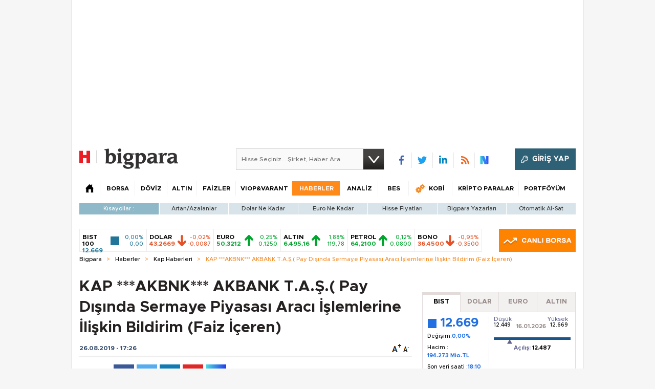

--- FILE ---
content_type: text/html; charset=utf-8
request_url: https://bigpara.hurriyet.com.tr/haberler/kap-haberleri/akbnk-akbank-tas-pay-disinda-sermaye-piyasasi-araci-islemlerine-iliskin-bildirim-faiz-iceren_ID1939683/
body_size: 30620
content:
<!DOCTYPE html>
<html xmlns="http://www.w3.org/1999/xhtml" xml:lang="tr" lang="tr">
<head>
    <!--[if lt IE 7 ]>
            <html class="ie ie6" lang="tr">
        <![endif]-->
    <!--[if IE 7 ]>
            <html class="ie ie7" lang="tr">
        <![endif]-->
    <!--[if IE 8 ]>
            <html class="ie ie8" lang="tr">
        <![endif]-->
    <!--[if IE 9 ]>
            <html class="ie ie9" lang="tr">
        <![endif]-->
    <!--[if gt IE 9]>
            <html lang="tr">
        <![endif]-->
    <title>KAP ***AKBNK*** AKBANK T.A.Ş.( Pay Dışında Sermaye Piyasası Aracı İşlemlerine İlişkin Bildirim (Faiz İçeren)</title>
    <meta name="description" content="KAP ***AKBNK*** AKBANK T.A.Ş.( Pay Dışında Sermaye Piyasası Aracı İşlemlerine İlişkin Bildirim (Faiz İçeren): " />
    <meta name="keywords" content="kap ***akbnk*** akbank t.a.ş.( pay dışında sermaye piyasası aracı İşlemlerine İlişkin bildirim (faiz İçeren), kap ***akbnk*** akbank t.a.ş.( pay dışında sermaye piyasası aracı İşlemlerine İlişkin bildirim (faiz İçeren) haberi, kap haberleri, en güncel kap haberleri" />
    <link rel="shortcut icon" href="/Assets/images/favicon.ico" />
    <meta name="viewport" content="width=device-width, initial-scale=1.0, maximum-scale=1.0">
    <meta http-equiv="content-type" content="text/html;charset=utf-8" />
    <meta name="yandex-verification" content="499cac26bbe80840" />
    <link rel="apple-touch-icon" sizes="120x120" href="/apple-touch-icon.png">
    <link rel="apple-touch-icon" sizes="57x57" href="/apple-touch-icon-57x57.png">
    <link rel="apple-touch-icon" sizes="76x76" href="/apple-touch-icon-76x76.png">
    <link rel="apple-touch-icon" sizes="114x114" href="/apple-touch-icon-114x114.png">
    <link rel="apple-touch-icon" sizes="120x120" href="/apple-touch-icon-120x120.png">
    <link rel="apple-touch-icon" sizes="144x144" href="/apple-touch-icon-144x144.png">
    <link rel="apple-touch-icon" sizes="152x152" href="/apple-touch-icon-152x152.png">
    <link rel="apple-touch-icon" sizes="176x176" href="/apple-touch-icon-176x176-precomposed.png">
    <link rel="apple-touch-icon" sizes="180x180" href="/apple-touch-icon-180x180-precomposed.png">

    
    <link rel="preload" as="script" href="https://securepubads.g.doubleclick.net/tag/js/gpt.js">
    <link rel="preload" as="script" href="https://ad.medyanetads.com/adservice/adservicev2.js">
    <link rel="preconnect" href="https://securepubads.g.doubleclick.net">
    <link rel="preconnect" href="https://tpc.googlesyndication.com">
    <link rel="dns-prefetch" href="https://tpc.googlesyndication.com">
    <link rel="dns-prefetch" href="https://pro.ip-api.com/">
    <link rel="dns-prefetch" href="https://ad.medyanetads.com/">
    <link rel="dns-prefetch" href="https://cdn.medyanetads.com/">




    <meta name="author" content="bigpara@hurriyet.com.tr" />
    <meta property="fb:admins" content="721475647" />
    <meta property="fb:app_id" content="340344152813169" />
    <meta property="og:title" content="KAP ***AKBNK*** AKBANK T.A.Ş.( Pay Dışında Sermaye Piyasası Aracı İşlemlerine İlişkin Bildirim (Faiz İçeren) | Bigpara" />
    <meta property="og:url" content="https://bigpara.hurriyet.com.tr/haberler/kap-haberleri/akbnk-akbank-tas-pay-disinda-sermaye-piyasasi-araci-islemlerine-iliskin-bildirim-faiz-iceren_ID1939683/" />
    <meta property="og:type" content="article" />
    <meta property="og:site_name" content="bigpara.hurriyet.com.tr" />
    

    




<link href="/Assets/styles/css-core.css?v=60324" rel="stylesheet" type="text/css" />
<link href="/Assets/styles/font-awesome.css?v=60324" rel="stylesheet" type="text/css" />
<link href="/Assets/styles/kredi.css?v=60324" rel="stylesheet" type="text/css" />
<script type="text/javascript" src="/Assets/scripts/lazyload.min.js?v=60324"></script>
<script type="text/javascript" src="/Assets/scripts/js-corefx.js?v=60324"></script>


<script src="https://hurpass.com/static/v4/all.js?vazure-60324" id="sso_script" type="text/javascript"></script>
<script type="text/javascript">
    function sso_log(item) {
    }

    /* */
    if (!String.prototype.format) {
        String.prototype.format = function () {
            var args = arguments;
            return this.replace(/{(\d+)}/g, function (match, number) {
                return typeof args[number] != 'undefined'
                        ? args[number]
                        : match
                ;
            });
        };
    }
    function getQueryStringByName(name) {
        var match = RegExp('[?&]' + name + '=([^&]*)').exec(window.location.search);
        try {
            return match && decodeURIComponent(match[1].replace(/\+/g, ' '));
        } catch (e) {

        }
        return match && match[1].replace(/\+/g, ' ');
    }

    if (!window.location.origin) {
        window.location.origin = window.location.protocol + "//" + window.location.hostname + (window.location.port ? ':' + window.location.port : '');
    }

    SSO.appkey = "584e85ebad2cdc406f16aeb01481541099471";
    SSO.secret = "584e85ebad2cdc406f16aeb11481541099471";
    SSO.domain = "bigpara.hurriyet.com.tr";
    //SSO.domain = "bigpara.hurriyet.com.tr";
    SSO.login_element = "sso-login-item-ha";
    SSO.register_element = "sso-register-item-ha";
    SSO.logout_element = "sso-logout-item-ha";
    SSO.callback_url = location.origin + '/Account/AutoLogin?returnUrl=';

    var returnUrl = null;
    var queryReturnUrl = getQueryStringByName('returnUrl');
    if (queryReturnUrl !== null) {
        returnUrl = queryReturnUrl;
    }
    if (returnUrl && returnUrl.indexOf('http') == 0) {
        SSO.callback_url += encodeURIComponent(returnUrl);
    } else {
        SSO.callback_url += encodeURIComponent(window.location.href);
    }
    SSO.user_page = window.location.href;

    SSO.init();

</script>

<script type="text/javascript" src="https://hurpass.com/static/v3/all_seg.js?vazure-60324"></script>



<script type="text/javascript">

    $(function () {

        var $forgeryId = window.forgeryId = $("#forgeryToken").val();
        $.ajaxSetup({
            headers: {
                'VerificationToken': $forgeryId
            }
        });

    });

</script>

    



    <script type="text / javascript">window._ttf = window._ttf || [];_ttf.push({pid          : 21679,lang        : "tr",slot        : '[itemprop="articleBody"] > p',format      : "inread",mobile      : false,components  : { skip: {delay : 0}},mutable     : true,css         : "margin: 0px 0px 10px; "});(function (d) {var js, s = d.getElementsByTagName('script')[0];js = d.createElement('script');js.async = true;js.src = '//cdn.teads.tv/media/format.js';s.parentNode.insertBefore(js, s);})(window.document);</script>
<meta name="medyanet:keywords" content="haberler,piyasa,ekonomi,teknoloji" />
<link rel='alternate' media='only screen and (max-width: 640px)' href='https://mbigpara.hurriyet.com.tr/haberler/akbnk-akbank-tas-pay-disinda-sermaye-piyasasi-araci-islemlerine-iliskin-bildirim-faiz-iceren/1939683/' />
<meta name="news_keywords" content="Kap Haberleri, finans, ekonomi" />
<meta name="twitter:card" content="summary_large_image" />
<meta name="twitter:site" content="@bigparahurriyetcomtr" />
<meta name="twitter:title" content="KAP ***AKBNK*** AKBANK T.A.Ş.( Pay Dışında Sermaye Piyasası Aracı İşlemlerine İlişkin Bildirim (Faiz İçeren)" />
<meta property="article:id" content="1939683" />
<meta name="twitter:url" content="https://bigpara.hurriyet.com.tr/haberler/0/kap-akbnk-akbank-tas-pay-disinda-sermaye-piyasasi-araci-islemlerine-iliskin-bildirim-faiz-iceren_ID1939683/" />
<meta name="twitter:description" content="" />
<meta name="twitter:image:src" content="https://image.hurimg.com/" />
<meta property="og:image" content="https://image.hurimg.com/" />
<meta property="og:description" content="KAP ***AKBNK*** AKBANK T.A.Ş.( Pay Dışında Sermaye Piyasası Aracı İşlemlerine İlişkin Bildirim (Faiz İçeren):" />


    
    

<link rel="canonical" href="https://bigpara.hurriyet.com.tr/haberler/kap-haberleri/akbnk-akbank-tas-pay-disinda-sermaye-piyasasi-araci-islemlerine-iliskin-bildirim-faiz-iceren_ID1939683/" />





    

    


    

<script async id="adservice_gpt_script" src="https://securepubads.g.doubleclick.net/tag/js/gpt.js"></script>
<script async id="adservice_script" src="https://ad.medyanetads.com/adservice/adservicev2.js"></script>
<script async src="https://btloader.com/tag?o=5633512275181568&upapi=true"></script>
<script>
    var adUnitGroups = {};
    function getAdUnitGroup(adUnitDivId) {
        if (adUnitDivId === null || adUnitDivId === undefined || adUnitDivId === '') { return ''; }
        var adUnitType = adUnitDivId.split('/').slice(-1)[0];
        var slotName = adUnitType.split('-')[0];
        var infiniteLevel = parseInt(adUnitType.split('-')[1] || 1000);
        var adUnitGroup = '';
        if ((infiniteLevel / 1000) < 1) { infiniteLevel *= 1000; }
        var adUnitPrefixMapping =
        {
            "feed": [
                "body_300x250", "body_300x250_1","body_300x250_1a", "body_300x250_2", "body_300x250_3", "body_300x250_4", "body_300x250_5",
                "body_728x90_1", "body_728x90_2", "body_728x90_3", "body_728x90_4", "body_728x90_5", "body_728x90_6", "body_728x90_7",
                "feed1_300x250", "feed2_300x250", "feed3_300x250", "feed4_300x250", "feed5_300x250",
                "haberici_300x250", "haberici_300x250_1", "haberici_300x250_2", "haberici_300x250_3", "haberici_300x250_4", "haberici_300x250_5", 
                "300x250", "300x250_2", "300x250_3", "300x250_4",
                "header_940x60",
                "advertorial_fluid_300x250_1", "feed_1", "feed_2", "feed_3", "feed_4", "feed_5",
            ],
            "sidebar": [
                "sidebar_300x250_1", "sidebar_300x250_2", "sidebar_300x250_3", "sidebar_300x250_4", "sidebar_300x250_5", "sidebar_300x250_6", "sidebar_300x250_7","countdown_sidebar_300x250_1"
            ],
            "header": [
                "header_728x90_masthead", "header_728x90", "320x50"
            ],
            "footer": ["footer_728x90"],
            "skyscraper_left": ["sol_120x600", "pageskin_sol_120x600"],
            "skyscraper_right": ["sag_120x600", "pageskin_sag_120x600"],
            "interstitial": ["interstitial_oop"],
            "scroll": ["scroll_ad"]
        };
        var adUnitGroupPrefix = Object.keys(adUnitPrefixMapping)
            .filter(key => adUnitPrefixMapping[key].indexOf(slotName) > -1)[0] || '';
        if (adUnitGroupPrefix !== '') {
            var key = `${adUnitGroupPrefix}_${infiniteLevel}`;
            var value = Object.keys(adUnitGroups).indexOf(key) > -1
                ? parseInt(adUnitGroups[key]) + 1
                : infiniteLevel;
            adUnitGroup = value === 1000 ? adUnitGroupPrefix : `${adUnitGroupPrefix}_${value}`;
            adUnitGroups[key] = value;
        }
        return adUnitGroup;
    }
    function removeBlankAttributes(obj) {
        if (obj === null || obj === undefined || obj === '') { return {}; }
        for (var propName in obj) {
            if (obj[propName] === null || obj[propName] === undefined || obj[propName] === '') {
                delete obj[propName];
            }
        }
        return obj
    }
</script>
<script>
    var adservice = adservice || {
        targetings: [],
        adUnits: [],
        oopAdUnits: [],
        interactiveAdUnits: [],
        noLazyAdUnits: [],
        modules: ['prebid', 'pg', 'interstitial', 'scroll', 'cmp', 'amazon', 'geoedge'],
        prebidSettings: {
            bidders: 'https://ad.medyanetads.com/adservice/prebid/bigpara_hurriyet_com_tr.json'
        },
        pgSettings: {
            bpId: 'hurriyet'
        },
        cmpSettings: {
            domainId: '5ba8d853-cae6-4972-b167-b14832ad2075'
        },
        geoedgeSettings: {
            key: 'b2b13563-7a78-4ea8-9a9b-60b40239168e'
        }
    };

    adservice.targetings.push(
        { "hurriyet_kategori": "hr_bigpara_haberler_kap-haberleri_akbnk-akbank-tas-pay-disinda-sermaye-piyasasi-araci-islemlerine-iliskin-bildirim-faiz-iceren_ID1939683" },
        { "keywords": "pagetype_other" },
        { "catlist": "c1_bigpara,c2_haberler,c3_kap-haberleri,c4_akbnk-akbank-tas-pay-disinda-sermaye-piyasasi-araci-islemlerine-iliskin-bildirim-faiz-iceren_ID1939683" },
        { "contentid": "1" },
        { "hr_contentid": "1939683" }
    );
</script>





        <script>
            adservice.oopAdUnits.push({
                path: '/9927946,22420977938/hurriyet/bigpara/oop_2',
                divId: '/9927946,22420977938/hurriyet/bigpara/oop_2',
            });
            adservice.oopAdUnits.push({
                path: '/9927946,22420977938/hurriyet/bigpara/oop_3',
                divId: '/9927946,22420977938/hurriyet/bigpara/oop_3',
            });
            adservice.oopAdUnits.push({
                path: '/9927946,22420977938/hurriyet/bigpara/oop_4',
                divId: '/9927946,22420977938/hurriyet/bigpara/oop_4',
            });
            adservice.oopAdUnits.push({
                path: '/9927946,22420977938/hurriyet/bigpara/oop_5',
                divId: '/9927946,22420977938/hurriyet/bigpara/oop_5',
            });
            adservice.interactiveAdUnits.push(removeBlankAttributes({
                path: '/9927946,22420977938/hurriyet/bigpara/interstitial_oop',
                size: JSON.parse('[[800, 600], [5, 5], ["fluid"]]'),
                divId: '/9927946,22420977938/hurriyet/bigpara/interstitial_oop',
                adGroup: getAdUnitGroup('/9927946,22420977938/hurriyet/bigpara/interstitial_oop'),
                sizeMappings: JSON.parse('[[[860, 680], [[800, 600],[5, 5]]],[[0, 0], [5, 5]]]'),
                type: 'interstitial'
            }));
            adservice.interactiveAdUnits.push(removeBlankAttributes({
                path: '/9927946,22420977938/hurriyet/bigpara/scroll_ad',
                size: JSON.parse('[[300, 250], [5, 5]]'),
                divId: '/9927946,22420977938/hurriyet/bigpara/scroll_ad',
                adGroup: getAdUnitGroup('/9927946,22420977938/hurriyet/bigpara/scroll_ad'),
                type: 'scroll'
            }));
        </script>

    <script>
        var sitePath = window.location.href;
        var sitePath2 = sitePath.split('/');
        let sizeSizeBase = "[[300, 250], [300, 600]]";
        let sizeMappingBase = "[[[1200, 100], [[300, 250], [300, 600]]],[[992, 100], [[300, 250], [300, 600]]],[[768, 100], [[300, 250],[300, 600]]], [[0, 0], []]]";

        adservice.noLazyAdUnits.push(removeBlankAttributes({
            path: '/9927946,22420977938/hurriyet/bigpara/header_728x90',
            size: JSON.parse('[[728, 90], [940, 90], [940, 250], [970, 90], [970, 250]]'),
            divId: '/9927946,22420977938/hurriyet/bigpara/header_728x90',
            adGroup: getAdUnitGroup('/9927946,22420977938/hurriyet/bigpara/header_728x90'),
            sizeMappings: JSON.parse('[[[1200, 100], [[728, 90], [940, 90], [940, 250], [970, 90], [970, 250]]],[[992, 100], [[728, 90], [940, 90], [940, 250]]],[[768, 100], [[728, 90]]], [[0, 0], []]]')
        }));
        adservice.adUnits.push(removeBlankAttributes({
            path: '/9927946,22420977938/hurriyet/bigpara/pageskin_sol_120x600',
            size: JSON.parse('[[160, 600], [120, 600], [300, 600]]'),
            divId: '/9927946,22420977938/hurriyet/bigpara/pageskin_sol_120x600',
            adGroup: getAdUnitGroup('/9927946,22420977938/hurriyet/bigpara/pageskin_sol_120x600'),
            sizeMappings: JSON.parse('[[[1770, 100], [[160, 600], [120, 600], [300, 600]]],[[1610, 100], [[160, 600], [120, 600]]],[[1340, 100], [[160, 600], [120, 600]]], [[1260, 100], [[120, 600]]],[[0, 0], []]]')
        }));
        adservice.adUnits.push(removeBlankAttributes({
            path: '/9927946,22420977938/hurriyet/bigpara/pageskin_sag_120x600',
            size: JSON.parse('[[160, 600], [120, 600], [300, 600]]'),
            divId: '/9927946,22420977938/hurriyet/bigpara/pageskin_sag_120x600',
            adGroup: getAdUnitGroup('/9927946,22420977938/hurriyet/bigpara/pageskin_sag_120x600'),
            sizeMappings: JSON.parse('[[[1770, 100], [[160, 600], [120, 600], [300, 600]]],[[1610, 100], [[160, 600], [120, 600]]],[[1340, 100], [[160, 600], [120, 600]]], [[1260, 100], [[120, 600]]],[[0, 0], []]]')
        }));
        adservice.adUnits.push(removeBlankAttributes({
            path: '/9927946,22420977938/hurriyet/bigpara/countdown_sidebar_300x250_1',
            size: JSON.parse('[[300, 250]]'),
            divId: '/9927946,22420977938/hurriyet/bigpara/countdown_sidebar_300x250_1',
            adGroup: getAdUnitGroup('/9927946,22420977938/hurriyet/bigpara/countdown_sidebar_300x250_1'),
            sizeMappings: JSON.parse('[[[1200, 100], [[300, 250]]],[[992, 100], [[300, 250]]],[[768, 100], [[300, 250]]], [[0, 0], []]]')
        }));

        if (!(sitePath.indexOf("viop-varant") > 0 && sitePath2.length < 6)) {
            let sizeSize = (sitePath2.length <= 4) ? "[[300, 250]]" : sizeSizeBase;
            let sizeMapping = (sitePath2.length <= 4) ? "[[[1200, 100], [[300, 250]]],[[992, 100], [[300, 250]]],[[768, 100], [[300, 250]]], [[0, 0], []]]" : sizeMappingBase;

            adservice.adUnits.push(removeBlankAttributes({
                path: '/9927946,22420977938/hurriyet/bigpara/sidebar_300x250_1',
                size: JSON.parse(sizeSize),
                divId: '/9927946,22420977938/hurriyet/bigpara/sidebar_300x250_1',
                adGroup: getAdUnitGroup('/9927946,22420977938/hurriyet/bigpara/sidebar_300x250_1'),
                sizeMappings: JSON.parse(sizeMapping)
            }));
            adservice.adUnits.push(removeBlankAttributes({
                path: '/9927946,22420977938/hurriyet/bigpara/sidebar_300x250_2',
                size: JSON.parse(sizeSize),
                divId: '/9927946,22420977938/hurriyet/bigpara/sidebar_300x250_2',
                adGroup: getAdUnitGroup('/9927946,22420977938/hurriyet/bigpara/sidebar_300x250_2'),
                sizeMappings: JSON.parse(sizeMapping)
            }));
            adservice.adUnits.push(removeBlankAttributes({
                path: '/9927946,22420977938/hurriyet/bigpara/sidebar_300x250_3',
                size: JSON.parse(sizeSize),
                divId: '/9927946,22420977938/hurriyet/bigpara/sidebar_300x250_3',
                adGroup: getAdUnitGroup('/9927946,22420977938/hurriyet/bigpara/sidebar_300x250_3'),
                sizeMappings: JSON.parse(sizeMapping)
            }));
        }
    </script>




    <script>
        adservice.adUnits.push(removeBlankAttributes({
            path: '/9927946,22420977938/hurriyet/bigpara/adnative_650x250',
            size: JSON.parse('[650, 250]'),
            divId: '/9927946,22420977938/hurriyet/bigpara/adnative_650x250',
            adGroup: getAdUnitGroup('/9927946,22420977938/hurriyet/bigpara/adnative_650x250'), 
            sizeMappings: JSON.parse('[[[1200, 100], [[650, 250]]],[[992, 100], [[650, 250]]],[[768, 100], [[650, 250]]], [[0, 0], []]]')
        }));

    </script>

    <script>
        adservice.adUnits.push(removeBlankAttributes({
            path: '/9927946,22420977938/hurriyet/bigpara/footer_728x90',
            size: JSON.parse('[[728, 90], [940, 90], [940, 250], [970, 90], [970, 250]]'),
            divId: '/9927946,22420977938/hurriyet/bigpara/footer_728x90',
            adGroup: getAdUnitGroup('/9927946,22420977938/hurriyet/bigpara/footer_728x90'),
            sizeMappings: JSON.parse('[[[1200, 100], [[728, 90], [940, 90], [940, 250], [970, 90], [970, 250]]],[[992, 100], [[728, 90], [940, 90], [940, 250]]],[[768, 100], [[728, 90]]], [[0, 0], []]]')
        }));
    </script>
    <script async src="https://fundingchoicesmessages.google.com/i/pub-4133813641255581?ers=1" nonce="Th-l0UXWx8gz20dhH5ugUg"></script>
    <script nonce="Th-l0UXWx8gz20dhH5ugUg">(function () { function signalGooglefcPresent() { if (!window.frames['googlefcPresent']) { if (document.body) { const iframe = document.createElement('iframe'); iframe.style = 'width: 0; height: 0; border: none; z-index: -1000; left: -1000px; top: -1000px;'; iframe.style.display = 'none'; iframe.name = 'googlefcPresent'; document.body.appendChild(iframe); } else { setTimeout(signalGooglefcPresent, 0); } } } signalGooglefcPresent(); })();</script>

    





<!-- Google Tag Manager -->
<script>
(function(w,d,s,l,i){w[l]=w[l]||[];w[l].push({'gtm.start':
new Date().getTime(),event:'gtm.js'});var f=d.getElementsByTagName(s)[0],
j=d.createElement(s),dl=l!='dataLayer'?'&l='+l:'';j.defer=true;j.src=
'https://www.googletagmanager.com/gtm.js?id='+i+dl;f.parentNode.insertBefore(j,f);
})(window,document,'script','dataLayer','GTM-NVDWP6');</script>
<!-- End Google Tag Manager -->

    

<script>window.bdmpData = window.bdmpData || []; function bdmp() { bdmpData.push(arguments); } bdmp("initAt", new Date()); bdmp("projectId", "bl1767ftdlk224");</script>
<script async src="https://b-cdn.do.brainsland.com/banalytics.js?projectId=bl1767ftdlk224"></script>


    <script type='text/javascript'> dataLayer.unshift({'hcat1' : 'bigpara', 'hsubdom' : 'bigpara', 'hcat2' : 'haberler', 'hcat3' : 'kap-haberleri', 'hcat4' : '', 'hcat5' : '', 'hcat6' : '', 'HfromURL' : '', 'PageReferrer' : '', 'hcookieid' : '', 'hcreateddate' : '20190826','hcreatedtime' : '17: 26: 24', 'hauthor' : '', 'hfoto' : '0', 'hfotocount' : '0', 'hfototext' : '', 'hmember' : '0', 'hlogin' : '0', 'Hhurid' : '', 'hpagetype' : 'detail', 'hpublishdate' : '','hpublishtime' : '', 'hnewsid' : '1939683', 'htitle' : 'kap-akbnk-akbank-tas(-pay-disinda-sermaye-piyasasi-araci-islemlerine-iliskin-bildirim-(faiz-iceren)', 'htag' : '', 'hvideo' : '', 'hvideocount' : '', 'newsType' : 'haber'}); </script>

    <script type="text/javascript">
        var taboolaContainer = $("#taboola-below-article-thumbnails-bigpara");
        if (taboolaContainer) {
            window._taboola = window._taboola || [];
            _taboola.push({ article: 'auto' });
            ! function (e, f, u, i) {
                if (!document.getElementById(i)) {
                    e.async = 1; e.src = u; e.id = i;
                    f.parentNode.insertBefore(e, f);
                }
            }(
                document.createElement('script'),
                document.getElementsByTagName('script')[0], '//cdn.taboola.com/libtrc/demiroren-hurriyet/loader.js', 'tb_loader_script');
            if (window.performance && typeof window.performance.mark == 'function') {
                window.performance.mark('tbl_ic');
            }
        }
    </script>

    <script type="text/javascript" src="https://assets.emarsys.net/web-emarsys-sdk/3.1.0/web-emarsys-sdk.js" async></script>
    <script type="text/javascript">
        var WebEmarsysSdk = WebEmarsysSdk || [];
        WebEmarsysSdk.push(['init', {
            applicationCode: 'EMSE4-44C69',
            safariWebsitePushID: 'https://bigpara.hurriyet.com.tr/',
            defaultNotificationTitle: 'Bigpara',
            defaultNotificationIcon: 'https://bigpara.hurriyet.com.tr/Assets/images/bigpara-logo-1703.png',
            autoSubscribe: false,
            serviceWorker: {
                url: 'service-worker.js',
                applicationServerPublicKey: 'BJIuk7APEW2dmymQ1yEDxQwTwdusqqDAyuGMjOLyE_6H7ZaipyFGejKdvPjTbX_JENM5eH_GRf5TzIYPnvzK7pc'
            }
        }])
    </script>

    <script>

        function generalSubscribe() {
            return WebEmarsysSdk.subscribe()
        }

        document.addEventListener('scroll', function (e) {
            generalSubscribe();
        });

        document.addEventListener('click', function (e) {
            generalSubscribe();
        });

    </script>


    

</head>
<body>
        <section class="adv adv-desktop adserviceOop">
            <div class="medyanet">
                <div id="/9927946,22420977938/hurriyet/bigpara/oop_2" class="adRenderer dfp adserviceOop" data-platform="desktop" data-ad-height="1" data-ad-width="1"></div>
            </div>
        </section>
        <section class="adv adv-desktop adserviceOop">
            <div class="medyanet">
                <div id="/9927946,22420977938/hurriyet/bigpara/oop_3" class="adRenderer dfp adserviceOop" data-platform="desktop" data-ad-height="1" data-ad-width="1"></div>
            </div>
        </section>
        <section class="adv adv-desktop adserviceOop">
            <div class="medyanet">
                <div id="/9927946,22420977938/hurriyet/bigpara/oop_4" class="adRenderer dfp adserviceOop" data-platform="desktop" data-ad-height="1" data-ad-width="1"></div>
            </div>
        </section>
        <section class="adv adv-desktop adserviceOop">
            <div class="medyanet">
                <div id="/9927946,22420977938/hurriyet/bigpara/oop_5" class="adRenderer dfp adserviceOop" data-platform="desktop" data-ad-height="1" data-ad-width="1"></div>
            </div>
        </section>
        <section class="adv adv-desktop">
            <div class="medyanet">
                <div class="interstitial-wrapper">
                    <div id="/9927946,22420977938/hurriyet/bigpara/interstitial_oop" class="adRenderer dfp" data-platform="desktop"></div>
                </div>
            </div>
        </section>
        <section class="adv adv-desktop">
            <div class="medyanet">
                <div id="/9927946,22420977938/hurriyet/bigpara/scroll_ad" class="adRenderer dfp" data-platform="desktop"></div>
            </div>
        </section>

    <div id="Medyanet_Site_Background"></div>
    <!-- Google Tag Manager (noscript) -->
    <noscript>
        <iframe src="https://www.googletagmanager.com/ns.html?id=GTM-NVDWP6"
                height="0" width="0" style="display:none;visibility:hidden"></iframe>
    </noscript>
    <!-- End Google Tag Manager (noscript) -->

    <div id="Medyanet_Gravity_Spacer"></div>

    <div id="bPWhite">
        <!--HomePage Pageskin Center-->
        <section class="adv adv-desktop">
            <div class="medyanet-header">
                <div class="advMasthead">
                    <div id='/9927946,22420977938/hurriyet/bigpara/header_728x90' class="adRenderer dfp" data-platform="desktop"></div>
                </div>
            </div>
        </section>
        <!--HomePage Pageskin Center-->
        <!--HomePage Pageskin-->
        <div class="pageskinContent">
            <div class="pageskinContainer">
                <div class="pageskin ps-left" id="Medyanet_Ad_Models_Pageskin_BannerLeft">
                    <section class="adv adv-desktop">
                        <div class="medyanet-pageskin-left">
                            <div id="/9927946,22420977938/hurriyet/bigpara/pageskin_sol_120x600" class="adRenderer dfp" data-platform="desktop"></div>
                        </div>
                    </section>


                </div>
                <div class="pageskin ps-right" id="Medyanet_Ad_Models_Pageskin_BannerRight">
                    <section class="adv adv-desktop">
                        <div class="medyanet-pageskin-right">
                            <div id="/9927946,22420977938/hurriyet/bigpara/pageskin_sag_120x600" class="adRenderer dfp" data-platform="desktop"></div>
                        </div>
                    </section>
                </div>
            </div>
        </div>
        <!--HomePage Pageskin End-->

        


<div id="headLoad">
    <div class="advHeader">
    </div>
    <div id="header">
        <header class="h16-main-header">
            <div class="logoArea">
                <div class="logo-box">
                    <a href="https://www.hurriyet.com.tr" target="_blank" class="logo-h">
                        <img src="/Assets/images/hurriyet-logo-1703.png" width="34" alt="hurriyet.com.tr" height="40" />
                    </a>
                    <a href="/" class="logo-b">
                        <img src="/Assets/images/bigpara-logo-1703.png" width="144" alt="bigpara.hurriyet.com.tr" height="40" />
                    </a>
                </div>

                <div class="search">
                    <input type="text" id="bigaraHeader" placeholder="Hisse Seçiniz... Şirket, Haber Ara" />
                    <a href="#" class="s searchBtn Header"></a>
                </div>
                <div class="headSocial">
                    <ul class="socialIcons">
                        <li class="fb"><a href="https://redirect.hurriyet.com.tr/default.aspx?url=facebook.com/bigpara?fref=ts" target="_blank" title="" rel="nofollow">&nbsp;</a></li>
                        <li class="tw"><a href="https://redirect.hurriyet.com.tr/default.aspx?url=twitter.com/bigparacom" target="_blank" title="" rel="nofollow">&nbsp;</a></li>
                        <li class="in"><a href="https://redirect.hurriyet.com.tr/default.aspx?url=linkedin.com/company/bigpara?trk=tyah&trkInfo=idx:2-1-2,tarId:1422544667004,tas:bigpara" target="_blank" title="" rel="nofollow">&nbsp;</a></li>
                        <li class="rss"><a href="https://bigpara.hurriyet.com.tr/rss/" target="_blank" title="">&nbsp;</a></li>
                        <li class="nsocial"><a href="https://sosyal.teknofest.app/&#64;hurriyet" target="_blank" title="NSosyal">&nbsp;</a></li>
                    </ul>
                </div>

                <div class="header-hurrpass-login"></div>

            </div>
            <div class="navMenu">
                <ul class="menu">
                    <li class="home" data-name="anasayfa"><span class="h2"><a href="/" ><span class="s">&nbsp;</span></a></span><li class="itemBorsa hoverable" data-name="borsa"><span class="h2"><a href="/borsa/canli-borsa/" title="Borsa" >BORSA</a></span><div class="hoverItemWide"><ul class="hoverMenu">
<li class=""><span class="h3"><a href="/borsa/canli-borsa/" title="Canlı Borsa" >Canlı Borsa</a></span></li><li class=""><span class="h3"><a href="/borsa/gunun-ozeti/" title="Günün Özeti" >Günün Özeti</a></span></li><li class=""><span class="h3"><a href="/borsa/sektor-raporlari/" title="Raporlar" >Raporlar</a></span></li><li class=""><span class="h3"><a href="/borsa/endeksler/" title="Endeksler" >Endeksler</a></span></li><li class=""><span class="h3"><a href="/borsa/hisselerim-detay/" title="Hisselerim" >Hisselerim</a></span></li><li class=""><span class="h3"><a href="/borsa/hisse-fiyatlari/" title="Hisse Fiyatları" >Hisse Fiyatları</a></span></li><li class=""><span class="h3"><a href="/borsa/hisse-senetleri/" title="Hisse Senetleri" >Hisse Senetleri</a></span></li><li class=""><span class="h3"><a href="/fonlar/" title="Fonlar" >Fonlar</a></span></li><li class=""><span class="h3"><a href="/borsa/gecmis-kapanislar/" title="Geçmiş Kapanışlar" >Geçmiş Kapanışlar</a></span></li><li class=""><span class="h3"><a href="/borsa/en-cok-tiklanan-hisseler/" title="En Çok Tıklanan Hisseler" >En Çok Tıklanan Hisseler</a></span></li><li class=""><span class="h3"><a href="/borsa/en-cok-artanlar/" title="En Çok Artan/Azalanlar" >En Çok Artan/Azalanlar</a></span></li><li class=""><span class="h3"><a href="/borsa/yatirim-araclarinin-getirileri/" title="Yatırım Araçlarının Getirileri" >Yatırım Araçlarının Getirileri</a></span></li><li class=""><span class="h3"><a href="/borsa/dunya-borsa-endeksleri/" title="Dünya Borsaları" >Dünya Borsaları</a></span></li></ul></div>
<li class="itemDoviz hoverable" data-name="doviz"><span class="h2"><a href="/doviz/" title="Döviz" >DÖVİZ</a></span><div class="hoverItemWide"><ul class="hoverMenu">
<li class=""><span class="h3"><a href="/doviz/" title="Döviz Kuru" >Döviz Kuru</a></span></li><li class=""><span class="h3"><a href="/doviz/dolar/" title="Dolar" >Dolar</a></span></li><li class=""><span class="h3"><a href="/borsa/dunya-borsa-endeks-detay-bilgileri/DXY/" title="Dolar Endeksi" >Dolar Endeksi</a></span></li><li class=""><span class="h3"><a href="/doviz/euro/" title="Euro" >Euro</a></span></li><li class=""><span class="h3"><a href="/doviz/sterlin/" title="İngiliz Sterlini" >İngiliz Sterlini</a></span></li><li class=""><span class="h3"><a href="/doviz/kanada-dolari/" title="Kanada Doları" >Kanada Doları</a></span></li><li class=""><span class="h3"><a href="/doviz/avustralya-dolari/" title="Avustralya Doları" >Avustralya Doları</a></span></li><li class=""><span class="h3"><a href="/doviz/frank/" title="İsviçre Frangı" >İsviçre Frangı</a></span></li><li class=""><span class="h3"><a href="/doviz/isvec-kronu/" title="İsveç Kronu" >İsveç Kronu</a></span></li><li class=""><span class="h3"><a href="/doviz/norvec-kronu/" title="Norveç Kronu" >Norveç Kronu</a></span></li><li class=""><span class="h3"><a href="/doviz/danimarka-kronu/" title="Danimarka Kronu" >Danimarka Kronu</a></span></li><li class=""><span class="h3"><a href="/doviz/yen/" title="Japon Yeni" >Japon Yeni</a></span></li><li class=""><span class="h3"><a href="/doviz/riyal/" title="Suudi Arabistan Riyali" >Suudi Arabistan Riyali</a></span></li><li class=""><span class="h3"><a href="/doviz/pariteler/" title="Pariteler" >Pariteler</a></span></li><li class=""><span class="h3"><a href="/doviz/merkez-bankasi-doviz-kurlari/" title="Merkez Bankası Verileri" >Merkez Bankası Verileri</a></span></li><li class=""><span class="h3"><a href="/doviz/ruble/" title="Ruble" >Ruble</a></span></li></ul></div>
<li class="itemAltin hoverable" data-name="altin"><span class="h2"><a href="/altin/" title="Altın Fiyatları" >ALTIN</a></span><div class="hoverItemWide"><ul class="hoverMenu">
<li class=""><span class="h3"><a href="/altin/" title="Altın Fiyatları" >Altın Fiyatları</a></span></li><li class=""><span class="h3"><a href="/altin/ceyrek-altin-fiyati/" title="Çeyrek Altın" >Çeyrek Altın</a></span></li><li class=""><span class="h3"><a href="/altin/yarim-altin-fiyati/" title="Yarım Altın" >Yarım Altın</a></span></li><li class=""><span class="h3"><a href="/altin/cumhuriyet-altini-fiyati/" title="Cumhuriyet Altını" >Cumhuriyet Altını</a></span></li><li class=""><span class="h3"><a href="/altin/22-ayar-bilezik-fiyati/" title="22 Ayar Bilezik" >22 Ayar Bilezik</a></span></li><li class=""><span class="h3"><a href="/altin/gram-altin-fiyati/" title="Gram Altın" >Gram Altın</a></span></li><li class=""><span class="h3"><a href="/altin/altin-ons-fiyati/" title="Altın (ONS)" >Altın (ONS)</a></span></li><li class=""><span class="h3"><a href="/altin/altin-kg-dolar-fiyati/" title="Altın ($/kg)" >Altın ($/kg)</a></span></li><li class=""><span class="h3"><a href="/altin/altin-euro-kg-fiyati/" title="Altın (Euro/kg)" >Altın (Euro/kg)</a></span></li></ul>
</div>
<li class="itemFaiz hoverable" data-name="faiz"><span class="h2"><a href="/faiz/" title="Faizler" >FAİZLER</a></span><div class="hoverItemWide"><ul class="hoverMenu">
<li class=""><span class="h3"><a href="/faiz/haber/" title="Faiz Haberleri" >Faiz Haberleri</a></span></li><li class=""><span class="h3"><a href="/faiz/tahvil-bono-repo-ozet-verileri/" title="Tahvil Bono Repo" >Tahvil Bono Repo</a></span></li><li class=""><span class="h3"><a href="/faiz/banka-subeleri/" title="Banka Şubeleri" >Banka Şubeleri</a></span></li><li class=""><span class="h3"><a href="/mevduat/" title="Mevduat Faiz Getirileri" >Mevduat Faiz Getirileri</a></span></li></ul></div>
<li class="itemViop hoverable" data-name="viop-varant" onmouseenter="isVarantImpression(1);" onmouseleave="isVarantImpression(0);"><span class="h2"><a href="https://bigpara.hurriyet.com.tr/viop-varant/" title="Viop&Varant" >VIOP&VARANT</a></span><div class="hoverItemWide"><ul class="hoverMenu">
<li class=""><span class="h3"><a href="https://bigpara.hurriyet.com.tr/viop-varant/" title="Varant Fiyatları" rel="nofollow"><img src="https://i.bigpara.com/Assets/images/isvarant-logo.png" alt="İş Varant"></a></span></li><li class=""><span class="h3"><a href="/varant/haber/" title="Varant Haberleri" >Varant/VIOP Videolari</a></span></li><li class=""><span class="h3"><a href="/viop-varant/canli-varant-verileri/" title="Canlı Varant Verileri" >Canlı Varant Verileri</a></span></li><li class=""><span class="h3"><a href="/viop-varant/viop-verileri" title="VIOP Verileri" ><img src="https://i.bigpara.com/Assets/images/isyatirim_viop_logo.png" alt="Is Yatirim Viop"></a></span></li></ul></div>
<li class="itemHaber hoverable" data-name="haber"><span class="h2"><a href="/haberler/" title="Haberler" >HABERLER</a></span><div class="hoverItemWide"><ul class="hoverMenu">
<li class=""><span class="h3"><a href="/borsa/haber/" title="Borsa Haberleri" >Borsa Haberleri</a></span></li><li class=""><span class="h3"><a href="/doviz/haber/" title="Döviz Haberleri" >Döviz Haberleri</a></span></li><li class=""><span class="h3"><a href="/altin/haber/" title="Altın Haberleri" >Altın Haberleri</a></span></li><li class=""><span class="h3"><a href="/haberler/ekonomi-haberleri/" title="Ekonomi Haberleri" >Ekonomi Haberleri</a></span></li><li class=""><span class="h3"><a href="/haberler/piyasa-haberleri/" title="Piyasa Haberleri" >Piyasa Haberleri</a></span></li><li class=""><span class="h3"><a href="/haberler/politika-haberleri/" title="Politika Haberleri" >Politika Haberleri</a></span></li><li class=""><span class="h3"><a href="/haberler/teknoloji-haberleri/" title="Teknoloji Haberleri" >Teknoloji Haberleri</a></span></li><li class=""><span class="h3"><a href="/kobi/sirket-haberleri/" title="KOBİ Haberleri" >KOBİ Haberleri</a></span></li><li class=""><span class="h3"><a href="/haberler/kap-haberleri/" title="KAP Haberleri" >KAP Haberleri</a></span></li><li class=""><span class="h3"><a href="/haberler/emtia-haberleri/" title="Emtia Haberleri" >Emtia Haberleri</a></span></li></ul>
<ul class="hoverMenu">
<li class=""><span class="h3"><a href="/yatirim-sozlugu/" title="Yatırım Sözlüğü" target="_blank">Yatırım Sözlüğü</a></span></li><li class=""><span class="h3"><a href="/haberler/hisse-yorumlari" title="Hisse Yorumları" >Hisse Yorumları</a></span></li><li class=""><span class="h3"><a href="/haberler/haber-yorumlari" title="Haber Yorumları" >Haber Yorumları</a></span></li><li class=""><span class="h3"><a href="/haberler/" title="Haber Gündem" >Haber Gündem</a></span></li><li class=""><span class="h3"><a href="/haberler/en-cok-okunan/" title="En Çok Okunanlar" >En Çok Okunanlar</a></span></li><li class=""><span class="h3"><a href="/haberler/araci-kurum-gorusleri/" title="Aracı Kurum Görüşleri" >Aracı Kurum Görüşleri</a></span></li><li class=""><span class="h3"><a href="/haberler/enflasyon-verileri/" title="Enflasyon Verileri" >Enflasyon Verileri</a></span></li><li class=""><span class="h3"><a href="/haberler/gunluk-piyasa-takvimi/" title="Piyasa Takvimi" >Piyasa Takvimi</a></span></li><li class=""><span class="h3"><a href="/video/" title="Videolar" >Videolar</a></span></li><li class=""><span class="h3"><a href="/bigpara-yazarlari/" title="Bigpara Uzmanları" >Bigpara Yazarları</a></span></li></ul>
</div>
<li class="itemAnaliz hoverable" data-name="analiz"><span class="h2"><a href="/analiz/" title="Analiz" >ANALİZ</a></span><div class="hoverItemWide"><ul class="hoverMenu">
<li class=" cap" ><span class="h3">Araştırma Analizi</span></li><li class=""><span class="h3"><a href="/analiz/otomatik-al-sat/" title="Otomatik Al-Sat" >Otomatik Al-Sat</a></span></li><li class=""><span class="h3"><a href="/analiz/agirlikli-ortalamasi-artanlar/" title="Ağırlıklı Ortalama Analizi" >Ağırlıklı Ortalama Analizi</a></span></li><li class=""><span class="h3"><a href="/analiz/dip-zirve-analizi/" title="Dip Zirve Analizleri" >Dip Zirve Analizleri</a></span></li><li class=""><span class="h3"><a href="/analiz/islem-hacmi-analizleri/" title="İşlem Hacmi Analizleri" >İşlem Hacmi Analizleri</a></span></li><li class=""><span class="h3"><a href="/analiz/sektor-takip/" title="Sektör Takip" >Sektör Takip</a></span></li><li class=""><span class="h3"><a href="/analiz/performans-analizi/" title="Performans Analizi" >Performans Analizi</a></span></li><li class=""><span class="h3"><a href="/analiz/yatirim-simulatoru/" title="Yatırım Simulatörü" >Yatırım Simulatörü</a></span></li><li class=""><span class="h3"><a href="/analiz/seans-raporu/" title="Seans Raporu" >Seans Raporu</a></span></li></ul>
<ul class="hoverMenu">
<li class=" cap" ><span class="h3">Teknik Analiz</span></li><li class=""><span class="h3"><a href="/analiz/otomatik-teknik-yorumlar/" title="Otomatik Teknik Yorumlar" >Otomatik Teknik Yorumlar</a></span></li><li class=""><span class="h3"><a href="/analiz/teknik-grafik/hisse/" title="Teknik Grafik" >Teknik Grafik</a></span></li><li class=""><span class="h3"><a href="/analiz/teknik-sinyal-listesi/" title="Teknik Sinyal Listesi" >Teknik Sinyal Listesi</a></span></li><li class=""><span class="h3"><a href="/analiz/teknik-analiz/" title="Teknik Analiz Modülü" >Teknik Analiz Modülü</a></span></li><li class=""><span class="h3"><a href="/analiz/artan-azalan-endeksi/" title="Artan Azalan Endeksi" >Artan Azalan Endeksi</a></span></li></ul>
<ul class="hoverMenu">
<li class=" cap" ><span class="h3">Temel Analiz</span></li><li class=""><span class="h3"><a href="/analiz/mali-tablolar" title="Mali Tablolar" >Mali Tablolar</a></span></li><li class=""><span class="h3"><a href="/analiz/oran-analizleri/" title="Oran Analizleri" >Oran Analizleri</a></span></li><li class=""><span class="h3"><a href="/analiz/risk-getiri-tablosu/" title="Risk Getiri Tablosu" >Risk Getiri Tablosu</a></span></li><li class=""><span class="h3"><a href="/analiz/yatirim-ortakliklari/" title="Yatırım Ortaklıkları Analizi" >Yatırım Ortaklıkları Analizi</a></span></li></ul>
</div>
<li class="itemBes" data-name="bes"><span class="h2"><a href="/bes/" >BES</a></span><li class="itemKobi hoverable" data-name="kobi"><span class="h2"><a href="/kobi/" title="Kobi" ><span class="ico s">&nbsp;</span>KOBİ</a></span><div class="hoverItemWide"><ul class="hoverMenu">
<li class=""><span class="h3"><a href="/kobi/sirket-haberleri/" title="Şirket Haberleri" >Şirket Haberleri</a></span></li><li class=""><span class="h3"><a href="/kobi/bankacilik-haberleri/" title="Bankacılık Haberleri" >Bankacılık Haberleri</a></span></li><li class=""><span class="h3"><a href="/kobi/girisim-haberleri/" title="Girişim Haberleri" >Girişim Haberleri</a></span></li><li class=""><span class="h3"><a href="/kobi/tesvik-haberleri/" title="Teşvik Haberleri" >Teşvik Haberleri</a></span></li><li class=""><span class="h3"><a href="/kobi/sektor-haberleri/" title="Sektör Haberleri" >Sektör Haberleri</a></span></li><li class=""><span class="h3"><a href="/kobi/dunya-emtia-borsalari/" title="Dünya Emtia Borsaları" >Dünya Emtia Borsaları</a></span></li></ul></div>
<li class="itemBitcoin hoverable" data-name="kripto-paralar"><span class="h2"><a href="/kripto-paralar/" title="Kripto Paralar" >KRİPTO PARALAR</a></span><div class="hoverItemWide"><ul class="hoverMenu">
<li class=""><span class="h3"><a href="/kripto/kripto-para-piyasasi/" title="Kripto Para Piyasaları" target=”_blank”>Kripto Para Piyasaları</a></span></li><li class=""><span class="h3"><a href="/kripto/bitcoin-fiyati/" title="Bitcoin Fiyatları" target="_blank">Bitcoin</a></span></li><li class=""><span class="h3"><a href="/kripto/ethereum-fiyati/" title="Ethereum Fiyatları" target="_blank">Ethereum</a></span></li><li class=""><span class="h3"><a href="/kripto/bitcoin-cash-fiyati/" title="Bitcoin Cash Fiyatları" target="_blank">Bitcoin Cash</a></span></li><li class=""><span class="h3"><a href="/kripto/stellar-fiyati/" title="Stellar Fiyatları" target="_blank">Stellar</a></span></li><li class=""><span class="h3"><a href="/kripto/litecoin-fiyati/" title="Litecoin Fiyatları" target="_blank">Litecoin</a></span></li><li class=""><span class="h3"><a href="/kripto/binance-coin-fiyati" title="Binance Coin Fiyatları" target="_blank">Binance Coin</a></span></li><li class=""><span class="h3"><a href="/kripto/tether-fiyati/" title="Tether Fiyatları" target="_blank">Tether</a></span></li><li class=""><span class="h3"><a href="/kripto/cardano-fiyati/" title="Cardano Fiyatları" target="_blank">Cardano</a></span></li><li class=""><span class="h3"><a href="/kripto/polkadot-fiyati/" title="Polkadot Fiyatları" target="_blank">Polkadot</a></span></li><li class=""><span class="h3"><a href="/kripto/uniswap-fiyati/" title="Uniswap Fiyatları" target="_blank">Uniswap</a></span></li><li class=""><span class="h3"><a href="/kripto/chainlink-fiyati/" title="ChainLink Fiyatları" target="_blank">ChainLink</a></span></li><li class=""><span class="h3"><a href="/kripto/wrapped-bitcoin-fiyati/" title="Wrapped Bitcoin Fiyatları" target="_blank">Wrapped Bitcoin</a></span></li><li class=""><span class="h3"><a href="/kripto/theta-token-fiyati/" title="Theta Token Fiyatları" target="_blank">Theta Token</a></span></li><li class=""><span class="h3"><a href="/kripto/ripple-fiyati/" title="Ripple Fiyatları" target="_blank">Ripple </a></span></li><li class=""><span class="h3"><a href="/kripto/dogecoin-fiyati/" title="Doge Coin Fiyatları" target="_blank">Dogecoin</a></span></li><li class=""><span class="h3"><a href="/haberler/bitcoin-haberleri/" title="Bitcoin Haberleri" >Bitcoin Haberleri</a></span></li></ul></div>
<li class="itemPortfoy last-child"><span class="h2"><a href="/portfoy/portfoyum/" title="Portföyüm" >PORTFÖYÜM</a></span>
                </ul>

            </div>
            <div class="shortcuts">
                <div>Kısayollar :</div>
                <a class="sc1" href="/borsa/en-cok-artanlar/" title="Artan/Azalanlar">Artan/Azalanlar</a><a class="sc1" href="/doviz/dolar-ne-kadar/" title="Dolar Ne Kadar">Dolar Ne Kadar</a><a class="sc1" href="/doviz/euro-ne-kadar/" title="Euro Ne Kadar">Euro Ne Kadar</a><a class="sc2" href="/borsa/hisse-fiyatlari/" title="Hisse Fiyatları">Hisse Fiyatları</a><a class="sc2" href="/bigpara-yazarlari/" title="Bigpara Uzmanları">Bigpara Yazarları</a><a class="sc2" href="/analiz/otomatik-al-sat/" title="Otomatik Al-Sat">Otomatik Al-Sat</a>
            </div>
            <div class="longestAdv">
            </div>
            <div id="piyasaBandiHisseler"></div>
            

            
        </header>

    </div>
</div>
<script type="text/javascript">
    $(document).ready(function () {
        var href = window.location.pathname.split('/')[1];
        $('ul.menu > li').each(function () {
            if (href.indexOf($(this).data('name')) != -1) {
                $(this).addClass('active');
                return false;
            }
        });
    });



    window.onload = function (e) {
        if ($('#Medyanet_Gravity_Spacer_Container').length > 0 && $("#Medyanet_Gravity_Spacer_Container").html() != undefined) {
            $("#fixedBtnBar").fadeOut();
            $("#_hj-f5b2a1eb-9b07_feedback_minimized").fadeOut();
            $('.FixedLineBottom').fadeOut();
        }

        $("#Medyanet_Gravity_CloseButtonImage").click(function () {
            $("#fixedBtnBar").fadeIn();
            $("#_hj-f5b2a1eb-9b07_feedback_minimized").fadeIn();
            $('.FixedLineBottom').fadeIn();

        });
    }
</script>
        



<div id="content">
    <div class="wideContent clearfix">



<ul class="breadcrumbs">
                <li class="item">
                    <a href='https://bigpara.hurriyet.com.tr/'<span class="noLastBc">Bigpara</span></a>
                </li>
                <li class="item">
                    <a href="https://bigpara.hurriyet.com.tr/haberler/"><span class="noLastBc">Haberler</span></a>
                </li>
                <li class="item">
                    <a href="https://bigpara.hurriyet.com.tr/haberler/kap-haberleri/"><span class="noLastBc">Kap Haberleri</span></a>
                </li>
                <li class="item non-url">
                        <span>KAP ***AKBNK*** AKBANK T.A.Ş.( Pay Dışında Sermaye Piyasası Aracı İşlemlerine İlişkin Bildirim (Faiz İ&#231;eren)</span>
                </li>

    <script type="application/ld+json">
    {"@context":"https://schema.org","@type":"BreadcrumbList","itemListElement":[{"@type":"ListItem","position":1,"name":"Bigpara","item":"https://bigpara.hurriyet.com.tr/"},{"@type":"ListItem","position":2,"name":"Haberler","item":"https://bigpara.hurriyet.com.tr/haberler/"},{"@type":"ListItem","position":3,"name":"Kap Haberleri","item":"https://bigpara.hurriyet.com.tr/haberler/kap-haberleri/"},{"@type":"ListItem","position":4,"name":"KAP ***AKBNK*** AKBANK T.A.Ş.( Pay Dışında Sermaye Piyasası Aracı İşlemlerine İlişkin Bildirim (Faiz İçeren)","item":"https://bigpara.hurriyet.com.tr/haberler/kap-haberleri/akbnk-akbank-tas-pay-disinda-sermaye-piyasasi-araci-islemlerine-iliskin-bildirim-faiz-iceren_ID1939683/"}]}
    </script>



</ul>



    </div>
    <div class="contentLeft">
        







<input type="hidden" id="IsAdvertorialNews" value="0" />

<script type="text/javascript">
    try {
        dataLayer.push({ "hurbrand": "" });
    } catch (i) { }

</script>

    <script type="text/javascript">

        $(document).ready(function () {
            var formData = {}; //Array

            $.ajax({
                url: BASE_API_URL + '/v1/haber/habercount/1939683',
                type: "POST",
                data: formData,
                success: function (data, textStatus, jqXHR) {

                },
                error: function (jqXHR, textStatus, errorThrown) {

                }
            });
        });

    </script>




<h1 class="news-detail-title selectionShareable pageTitle">KAP ***AKBNK*** AKBANK T.A.Ş.( Pay Dışında Sermaye Piyasası Aracı İşlemlerine İlişkin Bildirim (Faiz İ&#231;eren)</h1>
<div class="dtSizeLine">
        <span class="dateTime">

            26.08.2019 - 17:26 
        </span>
    <div class="fontSize">
        <a href="javascript:resizeFont(1);" class="up" id="newsContentUp" title="Karakter boyutunu büyüt"></a>
        <a href="javascript:resizeFont(-1);" class="down" id="newsContentDown" title="Karakter boyutunu küçült"></a>
        <script>
            function resizeFont(type) {
                if (!$.fontValues) {
                    $.fontNodes = {
                        title: $('.pageTitle'),
                        content: $('.newsDetail'),
                        subTitle: $('.newsDetail').find('strong,b')
                    };
                    $.fontNodes.title.data('fsize', $.fontNodes.title.css('font-size'));
                    $.fontNodes.content.data('fsize', $.fontNodes.content.css('font-size'));
                    $.fontNodes.subTitle.data('fsize', $.fontNodes.subTitle.css('font-size'));
                    $.fontValues = {
                        titleSize: parseInt($.fontNodes.title.data('fsize')),
                        contentSize: parseInt($.fontNodes.content.data('fsize')),
                        subTitleSize: parseInt($.fontNodes.content.data('fsize')),
                        level: 0
                    };
                }
                if (type == -1) {
                    if ($.fontValues.level >= -2) {
                        $.fontValues.titleSize *= 0.8;
                        $.fontValues.contentSize *= 0.8;
                        $.fontValues.subTitleSize *= 0.8;
                        $.fontValues.level--;
                    }
                } else if (type == 1) {
                    if ($.fontValues.level <= 2) {
                        $.fontValues.titleSize *= 1.2;
                        $.fontValues.contentSize *= 1.2;
                        $.fontValues.subTitleSize *= 1.2;
                        $.fontValues.level++;
                    }
                }
                $.fontNodes.title.attr('style', 'font-size:' + $.fontValues.titleSize + 'px !important;');
                $.fontNodes.content.attr('style', 'font-size:' + $.fontValues.contentSize + 'px !important;');
                $.fontNodes.subTitle.attr('style', 'font-size:' + $.fontValues.subTitleSize + 'px !important;');
            }

        </script>
    </div>
</div>
<div class="newSocialBar mBot20">
    

<span class="share-title">PAYLAŞ</span>
<ul class="share-list"> 
    <li class="item fb">
        <a class="link" href="#" target="_blank" onclick="RecordSocialEvent('facebook', 'send', window.location.href, ''); window.open(this.href, '', 'menubar=no,toolbar=no,resizable=no,scrollbars=no,height=400,width=600'); return false;">
            <i class="fa fa-facebook"></i>
        </a>
    </li>

    <li class="item tw">
        <a class="link" href="#" target="_blank" onclick="RecordSocialEvent('twitter', 'send', window.location.href, '');" title="">
            <i class="fa fa-twitter"></i>
        </a>
    </li>

    <li class="item in">
        <a class="link" href="#" target="_blank" onclick="RecordSocialEvent('linkedin', 'send', window.location.href, ''); window.open(this.href, '', 'menubar=no,toolbar=no,resizable=no,scrollbars=no,height=400,width=600'); return false;">
            <i class="fa fa-linkedin"></i>
        </a>
    </li>

    <li class="item flipboard">
        <a data-flip-widget="flipit" href="https://flipboard.com"></a>
        <script src="https://cdn.flipboard.com/web/buttons/js/flbuttons.min.js" type="text/javascript" async defer></script> 
    </li>

    <li class="item nsocial">
        <a class="link"
           href="https://sosyal.teknofest.app/share?text=Hurriyet%0Ahttp%3a%2f%2fbigpara.hurriyet.com.tr%3a85%2fhaberler%2fkap-haberleri%2fakbnk-akbank-tas-pay-disinda-sermaye-piyasasi-araci-islemlerine-iliskin-bildirim-faiz-iceren_ID1939683%2f"
           target="_blank"
           title="Hurriyet ile paylaş"
           onclick="window.open(this.href, '', 'menubar=no,toolbar=no,resizable=no,scrollbars=no,height=400,width=626'); return false;">
           <i class="nsocial"></i>
        </a>
    </li>
</ul>

<ul class="share-counters" style="display:none">
    <li class="item text">
        <span class="countShare big" id="shareCount"></span>
        <span class="commentText">kez paylaşıldı</span>
    </li>
    <li class="item separator">&nbsp;</li>
    <li class="item text">
        <a href="#" class="commentCountLink">
            <span class="countComment big">0</span>
            <span class="commentText">yorum</span>
        </a>
    </li>
</ul>

</div>

<div class="news-detail-text newsDetail mBot20" id="newsTextID">
        <div class="news-image">
                <img src="https://i.bigpara.com/Assets/images/kaphaber-logo.jpg" alt="KAP ***AKBNK*** AKBANK T.A.Ş.( Pay Dışında Sermaye Piyasası Aracı İşlemlerine İlişkin Bildirim (Faiz İ&#231;eren)" class="newsImg" width="650" height="365" />
            <meta itemprop="height" content="365" />
            <meta itemprop="width" content="650" />
        </div>
    <div class="tag-content">

 <br>***AKBNK*** AKBANK T.A.Ş.( Pay Dışında Sermaye Piyasası Aracı İşlemlerine İlişkin Bildirim (Faiz İçeren) ) <br> <br>Özet Bilgi                                         01.07.2019 Tarihli Akbank Finansman Bonosu İtfası <br>Yapılan Açıklama Güncelleme mi ?                   Evet <br>Yapılan Açıklama Düzeltme mi ?                     Hayır <br>Yapılan Açıklama Ertelenmiş Bir Açıklama mı ?      Hayır <br> <br>İlgili İhraç Tavanı Bilgileri <br>Para Birimi                                        TRY <br>Tutar                                              20.000.000.000 <br>İhraç Tavanı Kıymet Türü                           Borçlanma Aracı <br>Satış Türü                                         Halka Arz-Nitelikli Yatırımcıya Satış <br>Yurt İçi / Yurt Dışı                               Yurt İçi <br> <br>İhraç Edilecek Sermaye Piyasası Aracı Bilgileri <br>Türü                                               Finansman Bonosu <br>Vadesi                                             26.08.2019 <br>Vade (Gün Sayısı)                                  56 <br>Satış Şekli                                        Nitelikli Yatırımcıya Satış <br>ISIN Kodu                                          TRFAKBK819O9 <br>Vade Başlangıç Tarihi                              01.07.2019 <br>Satışı Gerçekleştirilen Nominal Tutar              107.658.000 <br>Kupon Sayısı                                       0 <br>İtfa Tarihi                                        26.08.2019 <br>Kayıt Tarihi                                       23.08.2019 * Hak sahiplerinin belirlendiği tarih. <br>Yatırımcı Hesaplarına Ödenme Tarihi                26.08.2019 <br>Ödeme Gerçekleştirildi mi?                         Evet <br> <br>Ek Açıklamalar <br>Bankamızca, 01.07.2019 tarihinde nitelikli yatırımcılara ihracı gerçekleştirilen 56 gün vadeli, TRFAKBK819O9 ISIN Kodlu, 107.658.000 TL nominal değerdeki finansman bonosunun bugün itibariyle vadesi gelmiş olup, itfa işlemi gerçekleştirilmiştir. <br> <br> <br> <br> <br><a href="http://www.kap.org.tr/tr/Bildirim/784096" target="_blank">http://www.kap.org.tr/tr/Bildirim/784096</a> <br> <br> <br>BIST <br>
        <br />

        <div class="newsTextLink">
            <section class="adv adv-desktop">
                <div class="medyanet">
                    <div id="/9927946,22420977938/hurriyet/bigpara/adnative_650x250" class="adRenderer dfp" data-platform="desktop"></div>
                </div>
            </section>
        </div>

    </div>
</div>

    <div class="haberAltiReklam">
        
    </div>

<div class="newSocialBar bottom mBot20">
    

<span class="share-title">PAYLAŞ</span>
<ul class="share-list"> 
    <li class="item fb">
        <a class="link" href="#" target="_blank" onclick="RecordSocialEvent('facebook', 'send', window.location.href, ''); window.open(this.href, '', 'menubar=no,toolbar=no,resizable=no,scrollbars=no,height=400,width=600'); return false;">
            <i class="fa fa-facebook"></i>
        </a>
    </li>

    <li class="item tw">
        <a class="link" href="#" target="_blank" onclick="RecordSocialEvent('twitter', 'send', window.location.href, '');" title="">
            <i class="fa fa-twitter"></i>
        </a>
    </li>

    <li class="item in">
        <a class="link" href="#" target="_blank" onclick="RecordSocialEvent('linkedin', 'send', window.location.href, ''); window.open(this.href, '', 'menubar=no,toolbar=no,resizable=no,scrollbars=no,height=400,width=600'); return false;">
            <i class="fa fa-linkedin"></i>
        </a>
    </li>

    <li class="item flipboard">
        <a data-flip-widget="flipit" href="https://flipboard.com"></a>
        <script src="https://cdn.flipboard.com/web/buttons/js/flbuttons.min.js" type="text/javascript" async defer></script> 
    </li>

    <li class="item nsocial">
        <a class="link"
           href="https://sosyal.teknofest.app/share?text=Hurriyet%0Ahttp%3a%2f%2fbigpara.hurriyet.com.tr%3a85%2fhaberler%2fkap-haberleri%2fakbnk-akbank-tas-pay-disinda-sermaye-piyasasi-araci-islemlerine-iliskin-bildirim-faiz-iceren_ID1939683%2f"
           target="_blank"
           title="Hurriyet ile paylaş"
           onclick="window.open(this.href, '', 'menubar=no,toolbar=no,resizable=no,scrollbars=no,height=400,width=626'); return false;">
           <i class="nsocial"></i>
        </a>
    </li>
</ul>

<ul class="share-counters" style="display:none">
    <li class="item text">
        <span class="countShare big" id="shareCount"></span>
        <span class="commentText">kez paylaşıldı</span>
    </li>
    <li class="item separator">&nbsp;</li>
    <li class="item text">
        <a href="#" class="commentCountLink">
            <span class="countComment big">0</span>
            <span class="commentText">yorum</span>
        </a>
    </li>
</ul>

</div>

<style>
    .tg-graph-chart {
        width: 300px;
        height: 220px;
        background: url(/assets/images/chart-loader.gif) center center no-repeat;
    }
</style>
<script src="/Assets/scripts/tag-resources.js?v=20260119_55"></script>
<script src="/Assets/scripts/plugins/fancybox/jquery.fancybox.pack.js?v=20260119_55"></script>
<link href="/Assets/scripts/plugins/fancybox/jquery.fancybox.css?v=20260119_55" rel="stylesheet" />
<script type="text/javascript">
    function _initNewsFilterEngine() {
        var $newsText = $('.tag-content'), content = $newsText.html(), filteredItemCount = 0;
        $.each(tags, function (key, value) {
            if (filteredItemCount == 3 && value.type != 'graph') {
                return;
            }
            var modifier = 'i';
            if (value.type == 'graph' || key == 'borsa') {
                modifier = '';
            }
            var rgxString = '(?:^|\\s)' + key + '(?:^|\\s)', rgx = new RegExp(rgxString, modifier);
            content = content.replace(rgx, function (word) {
                if (value.type == 'search') {
                    value.link = '/arama/?s=' + word + '/';
                }
                if (value.type != 'graph') {
                    filteredItemCount++;
                }

                if (value.type === 'graph') {
                    var yuzeyselDegisim = 0;
                    var upDown = "up";
                    var upDownFontAwesome = "up";
                    $.ajax({
                        type: "GET",
                        async: false,
                        url: BASE_API_URL + '/v1/borsa/hisseyuzeysel/' + word.trim(),
                        contentType: "application/json; charset=utf-8",
                        dataType: "json",
                        success: function (data) {
                            yuzeyselDegisim = data.data.hisseYuzeysel.yuzdedegisim;
                            upDown = yuzeyselDegisim > 0 ? "up" : "dw";
                            upDownFontAwesome = upDown === "up" ? "up" : "down";
                        },
                        error: function (err) {
                            console.log(err);
                        }
                    });
                    return ' <a href="' + value.link + '" data-id="' + value.id + '" target="_blank" class="stockInfoModal ' + upDown + ' tg-item tg-' + value.type + '"><span class="name">' + word.trim() + '</span><i class="fa fa-caret-' + upDownFontAwesome + '"></i> <span class="value st-per">' + yuzeyselDegisim.toFixed(2) + '%</span>' + '</a> ';
                } else {
                    if (word.trim().toLowerCase() == "forex") {
                        return ' ' + word.trim() + ' ';
                    }
                    else {
                        return ' <a href="' + value.link + '" data-id="' + value.id + '" target="_blank" class="tg-item tg-' + value.type + '">' + word.trim() + '</a> ';
                    }
                }
            });
        });

        $newsText.html(content);
        $('#newsTextID').on('blur', '.tg-graph', function (e) {
            e.preventDefault();
            $('.tg-graph-chart').closest('.ui-tooltip').remove();
        });
        $(document).tooltip({
            items: ".tg-graph",
            content: function () {
                var node = $(this);
                return _tagGraph(node);
            },
            show: null,
            close: function (event, ui) {
                ui.tooltip.remove();
            }
        });
        $newsText.find('.content-widget').each(function () {
            var $this = $(this), newsID = 0;
            if ($this.text().indexOf('ILISKILIHABER') != -1) {
                newsID = window.location.href.split("_ID")[1];
                newsID = newsID.replace('/', '');
                $this.addClass('relational-news');
            }
            $this.load('/Partial/GetContentInWidget', { parameter: $this.text(), parentNewsId: newsID }, function () {
                if ($this.hasClass('relational-news')) {
                    $this.css('display', 'inline-block');
                } else {
                    $this.css('display', 'block');
                }
            });
        });
    }


    var _tooltipChart = new _hcPublic();
    function _tagGraph(node) {
        var $class = 'tg-graph-chart', $elem = $('<div class="' + $class + '" id="' + $class + '" />');
        if (!node.data('result')) {
            _tooltipChart.getDataViaAjax({
                url: '/v1/chart/hisse/' + node.data('id') + '/1'
            }, function (data) {
                node.data('result', data);
                _initChartOptions(data);
                _tooltipChart.drawChart($('#' + $class));
            });
        } else {
            setTimeout(function () {
                _initChartOptions(node.data('result'));
                _tooltipChart.drawChart($('#' + $class));
            }, 10);
        }
        return $elem;
    }

    function _initChartOptions(data) {
        var closeData = [],
            dataLength = data.length;
        for (var i = 0; i < dataLength; i++) {
            closeData.push([
                _utcDateHelper(data[i].tarih), // TARIH
                data[i].kapanis // KAPANIS
            ]);
        }
        var lastItem = data[data.length - 1];
        var date = new Date(lastItem.tarih);
        _tooltipChart.hcOptions = {
            chart: {
                width: 300,
                height: 220
            },
            title: {
                text: '<b>Son Veri Zamanı : </b>' + date.getDate() + ' ' + _tooltipChart.calendar.months[date.getMonth()] + ' ' + _tooltipChart.calendar.days[date.getDay()] + '<br />      <b>Kapanış :</b> ' + lastItem.kapanis.toFixed(4) + (parseInt(lastItem.hacimtl) > 0 ? ('      <b>İşlem :</b>' + lastItem.hacimtl.toFixed(4)) : '') + '      <b>Yüksek :</b>' + lastItem.yuksek.toFixed(4) + '      <b> Düşük :</b>' + lastItem.dusuk.toFixed(4),
                style: {
                    margin: 0,
                    fontSize: '14px'
                }
            },
            yAxis: [{
                labels: {
                    align: 'right',
                    x: -3
                },
                title: {
                    text: 'Fiyat'
                },
                height: '100%',
                lineWidth: 0
            }],
            series: [
                {
                    type: 'line',
                    name: 'Fiyat',
                    data: closeData,
                    tooltip: { valueDecimals: 2 },
                    dataGrouping: {
                        enabled: false
                    }
                }
            ]
        };
    }

    $(document).ready(function () {

        $('.newsDetail').on('click', 'img', function () {
            if (!$(this).hasClass('newsImg') && !$(this).hasClass('bigpara-banner-img')) {
                $.fancybox.open({ href: $(this).attr('src') });
            }
        });

            
                _initNewsFilterEngine();
            

            var haberAltiReklamContent = $('.haberAltiReklam').html();
            $('.haberAltiReklam').remove();
            //$('.newsTextLink').html(haberAltiReklamContent);

        $("a#varant_link").click(function () {
            RecordTrackEvent('haber_ici', 'Click', 'is-varant');
        });
        $("a#gcm_link").click(function () {
            RecordTrackEvent('haber-ici', 'Click', 'gcm-link');
        });
    });

</script>





<div id="segmentifyRelatedNews">
    <div id="sgyTitle">Bu haberi okuyanlar bunları da okudu</div>
</div>

<div id="dfp_block">&nbsp;</div>

<div id="taboola-below-article-thumbnails-bigpara"></div>
<script type="text/javascript">
    window._taboola = window._taboola || [];
    _taboola.push({
        mode: 'thumbnails-i',
        container: 'taboola-below-article-thumbnails-bigpara',
        placement: 'below article thumbnails bigpara',
        target_type: 'mix'
    });
</script>






    <script type="application/ld+json">
    {
        "@context": "https://schema.org",
        "@type": "NewsArticle",
        "inLanguage": "tr-TR",
        "articleSection": "Kap Haberleri",
        "mainEntityOfPage": {"@type": "WebPage",    "@id": "https://bigpara.hurriyet.com.tr/haberler/kap-haberleri/akbnk-akbank-tas-pay-disinda-sermaye-piyasasi-araci-islemlerine-iliskin-bildirim-faiz-iceren_ID1939683/"},
        "headline": "KAP ***AKBNK*** AKBANK T.A.Ş.( Pay Dışında Sermaye Piyasası Aracı İşlemlerine İlişkin Bildirim (Faiz İ&#231;eren)",
        "alternativeHeadline": "",
        "keywords":"Kap Haberleri, finans, ekonomi",
        "articleBody": "***AKBNK*** AKBANK T.A.Ş.( Pay Dışında Sermaye Piyasası Aracı İşlemlerine İlişkin Bildirim (Faiz İ&#231;eren) )&#214;zet Bilgi 01.07.2019 Tarihli Akbank Finansman Bonosu İtfasıYapılan A&#231;ıklama G&#252;ncelleme mi ? EvetYapılan A&#231;ıklama D&#252;zeltme mi ? HayırYapılan A&#231;ıklama Ertelenmiş Bir A&#231;ıklama mı ? Hayırİlgili İhra&#231; Tavanı BilgileriPara Birimi TRYTutar 20.000.000.000İhra&#231; Tavanı Kıymet T&#252;r&#252; Bor&#231;lanma AracıSatış T&#252;r&#252; Halka Arz-Nitelikli Yatırımcıya SatışYurt İ&#231;i / Yurt Dışı Yurt İ&#231;iİhra&#231; Edilecek Sermaye Piyasası Aracı BilgileriT&#252;r&#252; Finansman BonosuVadesi 26.08.2019Vade (G&#252;n Sayısı) 56Satış Şekli Nitelikli Yatırımcıya SatışISIN Kodu TRFAKBK819O9Vade Başlangı&#231; Tarihi 01.07.2019Satışı Ger&#231;ekleştirilen Nominal Tutar 107.658.000Kupon Sayısı 0İtfa Tarihi 26.08.2019Kayıt Tarihi 23.08.2019 * Hak sahiplerinin belirlendiği tarih.Yatırımcı Hesaplarına &#214;denme Tarihi 26.08.2019&#214;deme Ger&#231;ekleştirildi mi? EvetEk A&#231;ıklamalarBankamızca, 01.07.2019 tarihinde nitelikli yatırımcılara ihracı ger&#231;ekleştirilen 56 g&#252;n vadeli, TRFAKBK819O9 ISIN Kodlu, 107.658.000 TL nominal değerdeki finansman bonosunun bug&#252;n itibariyle vadesi gelmiş olup, itfa işlemi ger&#231;ekleştirilmiştir.http://www.kap.org.tr/tr/Bildirim/784096BIST",
        "image": {"@type": "ImageObject","url": "https://i.bigpara.com/Assets/images/kaphaber-logo.jpg","width": "650","height": "365"},
        "datePublished": "2019-08-26T17:26:24+03:00",
        "dateModified": "2019-08-26T17:26:24+03:00",
        "description":  "",
        "author": {"@type": "Thing","name": "bigpara"},
        "publisher": {"@type": "Organization","name":"bigpara.hurriyet.com.tr",
        "logo": {"@type": "ImageObject","url": "https://i.bigpara.com/Assets/images/bigpara-logo.jpg","width": 323,"height": 60}}
    }
    </script>

    </div>

    <div class="contentRight">



<input type="hidden" id="SitePageId" value="3" />

<!-- Dfp CountDown SideBar -->
<section class="adv adv-desktop mBot30">
    <div class="medyanet">
        <div id="/9927946,22420977938/hurriyet/bigpara/countdown_sidebar_300x250_1" class="adRenderer dfp countdown-sidebar-ads" data-platform="desktop"></div>
    </div>
</section>





<div class="wChartTab mBot30">
    <ul class="tabMenu">
        <li class="tabItem selected">BIST</li>
        <li class="tabItem">DOLAR</li>
        <li class="tabItem">EURO</li>
        <li class="tabItem">ALTIN</li>
        
    </ul>
    <div class="chartCnt">

        <div class="chartItem" style="display: block;">
            <div class="left static">

                <span class="ci-node-642"><small class="s"></small> 12.669</span>
                <span><small>Değişim: </small><b>0,00%</b></span>
                <span><small>Hacim : </small><b>194.273 Mio.TL</b></span>
                <span class="update"><small>Son veri saati : </small><b class="time">18:10</b></span>
            </div>
            <div class="right">
                <div class="top">

                    <span class="info"><small>Düşük</small> <b class="minValue">12.449</b> </span>
                    <span class="date">16.01.2026</span>

                    <span class="info"><small>Yüksek</small> <b class="maxValue">12.669</b> </span>
                </div>
                <div class="range">
                    <div class="rangeBar"></div>
                    <span class="s arrow"></span>
                    <div class="indicator">
                        <span>Açılış: <small class="openValue">12.487</small></span>
                    </div>
                </div>
            </div>


            <div class="chartImg">
                <div id="chartContainerXU100" class="chart-node" data-id="642" data-type="Hisse" data-period="1">
                </div>
            </div>
        </div>

        <div class="chartItem">
            <div class="left low">
                <span class="ci-node-1302"><small class="s"></small>43,2655</span>
                <span><small>Değişim: </small><b>-0,02%</b></span>
            </div>
            <div class="right">
                <div class="top">
                    <span class="info"><small>Düşük</small> <b class="minValue">43,2655</b> </span>
                    <span class="date">19.01.2026</span>
                    <span class="info"><small>Yüksek</small> <b class="maxValue">43,2762</b> </span>
                </div>
                <div class="range">
                    <div class="rangeBar"></div>
                    <span class="s arrow" style="left: 0%;"></span>
                    <div class="indicator">
                        <span>Açılış: <small class="openValue">43,2756</small></span>
                    </div>
                </div>
            </div>
            <div class="chartImg">
                <div id="ChartContainerUSDTRY" class="chart-node" data-id="1302" data-type="ExchangeGold" data-period="5">
                </div>
            </div>
        </div>

        <div class="chartItem">
            <div class="left high">
                <span class="ci-node-1639"><small class="s"></small>50,3307</span>
                <span><small>Değişim: </small><b>0,27%</b></span>
            </div>
            <div class="right">
                <div class="top">
                    <span class="info"><small>Düşük</small> <b class="minValue">50,1436</b> </span>
                    <span class="date">19.01.2026</span>
                    <span class="info"><small>Yüksek</small> <b class="maxValue">50,3953</b> </span>
                </div>
                <div class="range">
                    <div class="rangeBar"></div>
                    <span class="s arrow" style="left: 0%;"></span>
                    <div class="indicator">
                        <span>Açılış: <small class="openValue">50,1962</small></span>
                    </div>
                </div>
            </div>
            <div class="chartImg">
                <div id="ChartContainerEURTRY" class="chart-node" data-id="1639" data-type="ExchangeGold" data-period="5">
                </div>
            </div>
        </div>

        <div class="chartItem">
            <div class="left high">
                <span class="ci-node-2199"><small class="s"></small>6.494,87</span>
                <span><small>Değişim: </small><b>1,87%</b></span>
            </div>
            <div class="right">
                <div class="top">
                    <span class="info"><small>Düşük</small> <b class="minValue">6.385,36</b> </span>
                    <span class="date">19.01.2026</span>
                    <span class="info"><small>Yüksek</small> <b class="maxValue">6.527,15</b> </span>
                </div>
                <div class="range">
                    <div class="rangeBar"></div>
                    <span class="s arrow" style="left: 0%;"></span>
                    <div class="indicator">
                        <span>Açılış: <small class="openValue">6.385,36</small></span>
                    </div>
                </div>
            </div>
            <div class="chartImg">
                <div id="ChartContainerGLDGR" class="chart-node" data-id="2199" data-type="ExchangeGold" data-period="5">
                </div>
            </div>
        </div>

        <script>
            $(document).ready(function () {
                $('.chartItem').each(function () {
                    var $chartItem = $(this),
                        $min = parseFloat($chartItem.find('.minValue').text().replace(',', '.')),
                        $max = parseFloat($chartItem.find('.maxValue').text().replace(',', '.')),
                        $open = parseFloat($chartItem.find('.openValue').text().replace(',', '.')),
                        $diff = 0,
                        $percent = 0,
                        $openDiff = 0,
                        $left;

                    $diff = $max - $min;
                    $percent = 150 / $diff;
                    $openDiff = $open - $min;
                    $left = $percent * $openDiff;
                    $chartItem.find('.arrow').css({ left: $left + 'px' });
                });


                function initTabChart($node) {
                    var id = $node.data('id'), type = $node.data('type'), period = $node.data('period');
                    var _chart = new _hcPublic();
                    var _type = type ? type.toLowerCase() : null;
                    _chart.getDataViaAjax({
                        url: '/v1/chart/{0}/{1}/{2}'.format(_type, id, period)
                    }, function (data) {

                        var closeData = [], high = [], low = [], volume = [], dataLength = data.length;

                        var dateUtc = '';
                        for (var i = 0; i < dataLength; i++) {
                            dateUtc = _utcDateHelper(data[i].tarih);
                            closeData.push([
                                dateUtc, // TARIH
                                data[i].kapanis // KAPANIS
                            ]);
                            high.push([
                                dateUtc, // TARIH
                                data[i].yuksek // KAPANIS
                            ]);
                            low.push([
                                dateUtc, // TARIH
                                data[i].dusuk // KAPANIS
                            ]);
                            volume.push([
                                dateUtc, // TARIH
                                data[i].hacimlot // KAPANIS
                            ]);
                        }

                        _chart.hcOptions = {
                            chart: {
                                width: 280,
                                height: 190
                            },
                            rangeSelector: {
                                enabled: false,
                                buttonSpacing: 2,
                                buttonTheme: {
                                    width: 0,
                                    height: 0,
                                    style: {
                                        fontSize: '0px',
                                        fontWeight: 'bold'
                                    }
                                },
                                buttons: [
                                    {
                                        type: 'minute',
                                        count: 240,
                                        text: '4 Saat'
                                    }, {
                                        type: 'day',
                                        count: 10,
                                        text: '10 Gun'
                                    }, {
                                        type: 'month',
                                        count: 1,
                                        text: '1 Ay'
                                    }, {
                                        type: 'month',
                                        count: 3,
                                        text: '3 Ay'
                                    }],

                                selected: 3
                            },
                            yAxis: [{
                                labels: {
                                    align: 'right',
                                    x: -3
                                },

                                plotLines: [{
                                    value: closeData[0][1],
                                    color: '#ff0000',
                                    width: 2,
                                    zIndex: 4
                                }],

                                lineWidth: 0
                            }

                            ],
                            xAxis: {
                                minRange: 1 * 24 * 3600
                            },
                            tooltip: {
                                useHTML: true,
                                formatter: function () {
                                    var s = '';
                                    var chartType = "";
                                    var dataTime = "";

                                    if (period == 1) {
                                        dataTime = Highcharts.dateFormat('%H:%M', this.x);
                                        chartType = "1gun";
                                    }
                                    else {

                                        dataTime = Highcharts.dateFormat('%e %b %y,%A', this.x);
                                        chartType = "gecmis";
                                    }

                                    s += '<b>' + dataTime + '</b><br />';
                                    $.each(this.points, function (i, point) {
                                        if (point.series.name == "Fiyat") {
                                            var index = this.series.data.indexOf(this.point);
                                            if (chartType == "gunici") {
                                                if (Highcharts.dateFormat('%H:%M', this.x) >= "09:30" && Highcharts.dateFormat('%H:%M', this.x) < "09:35") {
                                                    s += '<b><span style = "color:' + point.series.color + ';">Açılış : ' + Highcharts.numberFormat(point.point.y, 4) + '</b><br />';
                                                }
                                                else if (Highcharts.dateFormat('%H:%M', this.x) > "17:35" && Highcharts.dateFormat('%H:%M', this.x) < "17:40") {
                                                    s += '<b><span style = "color:' + point.series.color + ';">Kapanış : ' + Highcharts.numberFormat(point.point.y, 4) + '</b><br />';
                                                }
                                                else {
                                                    s += '<b><span style = "color:' + point.series.color + ';">' + point.series.name + ' : ' + Highcharts.numberFormat(point.point.y, 4) + '</b><br />';
                                                }
                                            }
                                            else {
                                                s += '<b><span style = "color:' + point.series.color + ';">' + point.series.name + ' : ' + Highcharts.numberFormat(point.point.y, 4) + '</b><br />';
                                            }
                                            if (high[index][1] != 0 && low[index][1] != 0 && volume[index][1] != 0) {
                                                s += '<span style ="color:' + point.series.color + ';">Yüksek</span> : ' + Highcharts.numberFormat(high[index][1], 4) +
                                                    '<br/><span style ="color:' + point.series.color + ';">Düşük</span> : ' + Highcharts.numberFormat(low[index][1], 4) +
                                                    '<br/><b><span style ="color:black;">Hacim</span> :</b> ' + volume[index][1].toString().replace(/(\d)(?=(\d{3})+$)/g, '$1' + ".") + '<br/>';
                                            }
                                        }
                                    });
                                    return s;
                                }
                            },
                            series: [
                                {
                                    type: 'line',
                                    name: 'Fiyat',
                                    data: closeData,
                                    tooltip: { valueDecimals: 2 },
                                    dataGrouping: {
                                        enabled: false
                                    }
                                }, {
                                    type: 'scatter',
                                    marker: {
                                        enabled: false
                                    },
                                    data: closeData[0][1]
                                }
                            ]
                        };

                        _chart.drawChart($node);

                    });
                }

                $(".wChartTab ul.tabMenu li.tabItem").bind('click', function () {
                    var tabItemIndex = $(".wChartTab ul.tabMenu li.tabItem").index(this);
                    $(".wChartTab ul.tabMenu li.tabItem").removeClass("selected");
                    $(this).addClass("selected");
                    $(".wChartTab .chartCnt .chartItem").hide(0);
                    $(".wChartTab .chartCnt .chartItem").eq(tabItemIndex).show(0);
                    if (!$(this).data('chart-inited')) {
                        $(this).data('chart-inited', true);
                        initTabChart($(".wChartTab .chartCnt .chartItem:eq(" + tabItemIndex + ")").find('.chart-node'));
                    }
                });
                $(".wChartTab ul.tabMenu li.tabItem:eq(0)").trigger('click');

                //var interval = setInterval(function () {
                //    $.getJSON(BASE_API_URL + '/v1/hisse/bistdolareuro', function (result) {
                //        if (result.data.length) {
                //            $.each(result.data, function (key, value) {
                //                var $node = $('.ci-node-' + value.sembolid), $time = $node.closest('.chartItem').find('.time');
                //                $node.html('<small class="s"></small>' + value.kapanis);
                //                if ($time.length) {
                //                    var time = new Date(value.tarih), hour = time.getHours(), minute = time.getMinutes();
                //                    $time.html((hour < 10 ? '0' + hour : hour) + ':' + (minute < 10 ? '0' + minute : minute));
                //                }
                //            });
                //        }
                //    });
                //}, 30000);


                var isSeansTime = true;

                $(function () {

                    $.getJSON(BASE_API_URL + '/v1/common/servertime',
                        function (result) {
                            var time = moment(result, 'MM-DD-YYYY HH:mm:ss'),
                                date = {
                                    day: time.format('DD'),
                                    month: time.format('MM'),
                                    year: time.format('YYYY'),
                                    hour: time.format('HH'),
                                    minute: time.format('mm'),
                                    second: time.format('ss')
                                };

                            var seans1Start = moment(date.day + '-' + date.month + '-' + date.year + ' 09:30:00',
                                'DD-MM-YYYY HH:mm:ss');
                            var seans1End = moment(date.day + '-' + date.month + '-' + date.year + ' 18:10:00',
                                'DD-MM-YYYY HH:mm:ss');
                            if (time >= seans1Start && time < seans1End) {
                                isSeansTime = true;
                                //BIST select;
                                $('.wChartTab.mBot30  .tabMenu .tabItem:nth-of-type(1)').click();

                            } else {
                                isSeansTime = false;
                                //kredi select
                                //var elCount = $('.wChartTab.mBot30 .tabMenu .tabItem').length;
                                //$('.wChartTab.mBot30  .tabMenu .tabItem:nth-of-type(' + elCount + ')').click();
                                $('.wChartTab.mBot30  .tabMenu .tabItem:nth-of-type(4)').click();
                            }

                        });
                });
            });




        </script>

    </div>
</div>


<!--Dfp SideBar 1-->
<section class="adv adv-desktop mBot30">
    <div class="medyanet">
        <div id="/9927946,22420977938/hurriyet/bigpara/sidebar_300x250_1" class="adRenderer dfp" data-platform="desktop"></div>
    </div>
</section>




    </div>

</div>


        <div id="divIsVarant"></div>

        <section class="adv adv-desktop">
            <div class="medyanet-footer">
                <div id='/9927946,22420977938/hurriyet/bigpara/footer_728x90' class="adRenderer dfp" data-platform="desktop"></div>
            </div>
        </section>
    </div>


    

<input type="hidden" id="forgeryToken" value="EhUhPsKmXLDVgaS80KvAVolusaUe3rtv6W57dI-STRGNdrb7nkzPVeCSkNZ9qWje3aY6zrOiw07BM6eqUfDX7VZxhcA1,9x-PcsCLMysYHd2nXpnGRbZ8KBwivbZU5S9oeW5DdYEeGHnNSsBpeUHENO8AqyqYHJWqnMYvRZY34o4DeB_gFscFAXQ1" />
<div id="footLoad">
    <div class="mainFooter">
        <div class="footerAlign">
            <div class="ekolayNetwork">
                <div class="left">
                    <a target="_blank" href="https://www.hurriyet.com.tr/" title="Haberler">
                        <img src="https://i.bigpara.com/Content/Images/hurriyet-05032020.png" alt="Hürriyet" width="140" height="38"/>
                    </a>
                    <span>NETWORK</span>
                </div>
                <div class="rightChannels"></div>
                <div class="networkLinks">
                    <ul>
                        <li><a target="_blank" href="https://www.hurriyet.com.tr/" title="Hürriyet">Hürriyet</a></li>
                        <li><a target="_blank" href="https://www.hurriyet.com.tr/aile/" title="Hürriyet Aile">Hürriyet Aile</a></li>
                        <li><a target="_blank" href="https://www.hurriyet.com.tr/mahmure/" title="Mahmure">Mahmure</a></li>
                        <li><a target="_blank" href="https://www.hurriyet.com.tr/kelebek/" title="Magazin">Magazin</a></li>
                        <li><a target="_blank" href="https://www.hurriyet.com.tr/sporarena/" title="Spor Haberleri">Spor Haberleri</a></li>
                        <li><a target="_blank" href="https://www.hurriyet.com.tr/seyahat/" title="Seyahat">Seyahat</a></li>
                        <li><a target="_blank" href="https://www.hurriyet.com.tr/ekonomi/" title="Ekonomi">Ekonomi</a></li>
                        <li><a target="_blank" href="https://www.hurriyet.com.tr/dunya/" title="Dünya">Dünya</a></li>
                    </ul>
                    <ul>
                        <li><a target="_blank" href="https://www.hurriyet.com.tr/son-dakika-haberleri/" title="Son Dakika">Son Dakika</a></li>
                        <li><a target="_blank" href="https://www.hurriyet.com.tr/gundem/" title="Gündem">Gündem</a></li>
                        <li><a target="_blank" href="https://www.hurriyet.com.tr/yazarlar/" title="Yazarlar">Yazarlar</a></li>
                        <li><a target="_blank" href="https://www.hurriyet.com.tr/teknoloji/" title="Teknoloji">Teknoloji</a></li>
                        <li><a target="_blank" href="https://www.hurriyet.com.tr/egitim/" title="Eğitim">Eğitim</a></li>
                        <li><a target="_blank" href="https://www.hurriyet.com.tr/mahmure/astroloji/" title="Astroloji">Astroloji</a></li>
                        <li><a target="_blank" href="https://www.hurriyet.com.tr/hava-durumu/istanbul" title="Hava Durumu">Hava Durumu</a></li>
                    </ul>
                    <ul>
                        <li><a target="_blank" href="https://www.hurriyet.com.tr/video/" title="Video">Hürriyet TV</a></li>
                        <li><a target="_blank" href="https://www.hurriyet.com.tr/otomobil/" title="Hürriyet Oto">Hürriyet Oto</a></li>
  
                        <li><a target="_blank" href="https://www.hurriyetdailynews.com/" title="Daily News">Daily News</a></li>	
                    </ul>
                </div>
            </div>

            <div class="footerSearchBar">
                <div class="logo"><a href="/">bigpara</a></div>
                <div class="search">
                    <input type="text" value="Hisse Seçiniz... Şirket, Haber Ara" class="genel_arama_inputFooter" name="bigaraFooter" id="bigaraFooter" onfocus="if (this.value=='Hisse Seçiniz... Şirket, Haber Ara') {this.value=''}" onblur="if (this.value=='') {this.value='Hisse Seçiniz... Şirket, Haber Ara'}" />
                    <input type="button" value="&nbsp;" class="s searchBtn Footer" />
                </div>
                <div class="bgH-action">
                    <a href="#" class="bgH-send"></a>
                    <a href="javascript:window.print();" title="Yazdır" class="bgH-print"> </a>
                </div>
            </div>

            <div class="footerContent">
                <ul>
<li><a href="/altin/haber/" title="Altın Yorumları">Altın Yorumları</a></li><li><a href="/altin/" title="Altın Fiyatları">Altın Fiyatları</a></li><li><a href="/altin/ceyrek-altin-fiyati/" title="Çeyrek Altın Fiyatı">Çeyrek Altın Fiyatı</a></li><li><a href="/altin/gram-altin-fiyati/" title="Gram Altın Fiyatı">Gram Altın Fiyatı</a></li><li><a href="/altin/cumhuriyet-altini-fiyati/" title="Cumhuriyet Altını Fiyatı">Cumhuriyet Altını Fiyatı</a></li><li><a href="/altin/altin-ons-fiyati/" title="Altın Ons Fiyatları">Altın Ons Fiyatları</a></li><li><a href="/altin/22-ayar-bilezik-fiyati/" title="Bilezik Fiyatları">Bilezik Fiyatları</a></li><li><a href="/borsa/hisse-fiyatlari/asels-aselsan-detay/" title="ASELSAN Hisse">ASELSAN Hisse</a></li><li><a href="/borsa/hisse-fiyatlari/thyao-turk-hava-yollari-detay/" title="THY Hisse">THY Hisse</a></li><li><a href="/borsa/hisse-fiyatlari/petkm-petkim-detay/" title="PETKİM Hisse">PETKİM Hisse</a></li></ul>
<ul>
<li><a href="/kobi/dunya-emtia-borsalari/SXAGGR-gumus-gram/" title="Gümüş Fiyatı">Gümüş Fiyatı</a></li><li><a href="/kobi/dunya-emtia-borsalari/CORN-misir/" title="Mısır Fiyatı">Mısır Fiyatı</a></li><li><a href="/kobi/dunya-emtia-borsalari/BRENT-petrol/" title="Petrol Fiyatı">Petrol Fiyatı</a></li><li><a href="/kobi/dunya-emtia-borsalari/COTON-pamuk/" title="Pamuk Fiyatı">Pamuk Fiyatı</a></li><li><a href="/borsa/haber/" title="Borsa Yorumları">Borsa Yorumları</a></li><li><a href="/borsa/canli-borsa/" title="Canlı Borsa">Canlı Borsa</a></li><li><a href="/borsa/hisse-fiyatlari/" title="Hisse Senedi">Hisse Senedi</a></li><li><a href="/borsa/hisse-fiyatlari/halkb-t-halk-bankasi-detay/" title="Halkbank Hisse">Halkbank Hisse</a></li><li><a href="/borsa/hisse-fiyatlari/bimas-bim-magazalar-detay/" title="BİM Hisse">BİM Hisse</a></li><li><a href="/akaryakit-fiyatlari/" title="Akaryakıt Fiyatları">Akaryakıt Fiyatları</a></li></ul>
<ul>
<li><a href="/doviz/" title="Döviz Kurları">Döviz Kurları</a></li><li><a href="/doviz/dolar/" title="Dolar Kuru">Dolar Kuru</a></li><li><a href="/doviz/euro/" title="Euro Kuru">Euro Kuru</a></li><li><a href="/doviz/dolar-ne-kadar/" title="Dolar TL">Dolar TL</a></li><li><a href="/doviz/euro-ne-kadar/" title="Euro TL">Euro TL</a></li><li><a href="/doviz/" title="Döviz Çevirici">Döviz Çevirici</a></li><li><a href="/doviz/merkez-bankasi-doviz-kurlari/" title="TCMB Döviz Kurları
">TCMB Döviz Kurları
</a></li><li><a href="/akaryakit-fiyatlari/benzin/" title="Benzin Fiyatı">Benzin Fiyatı</a></li><li><a href="/akaryakit-fiyatlari/motorin/" title="Mazot Fiyatı">Mazot Fiyatı</a></li></ul>
<ul>
<li><a href="/borsa/hisselerim-detay/" title="Hisselerim">Hisselerim</a></li><li><a href="/bilgi/bist-uyeleri/araci-kurumlar/" title="Aracı Kurumlar">Aracı Kurumlar</a></li><li><a href="/bilgi/sozluk/" title="Sözlük">Sözlük</a></li><li><a href="/bilgi/sik-sorulan-sorular/" title="SSS">SSS</a></li><li><a href="/bilgi/gerekli-linkler/" title="Gerekli Linkler">Gerekli Linkler</a></li><li><a href="/bigpara-yazarlari/" title="Yazarlar">Yazarlar</a></li><li><a href="/bilgi/kunye" title="Künye">Künye</a></li></ul>


                <ul>
                    <li><a target="_blank" href="https://redirect.hurriyet.com.tr/default.aspx?url=www.facebook.com/bigpara?fref=ts" title="" rel="nofollow"><span class="sosyal icoFac"></span>Facebook</a></li>
                    <li><a target="_blank" href="https://redirect.hurriyet.com.tr/default.aspx?url=twitter.com/bigparacom" title="" rel="nofollow"><span class="sosyal icoTwt"></span>Twitter</a></li>
                    <li><a target="_blank" href="https://redirect.hurriyet.com.tr/default.aspx?url=linkedin.com/company/bigpara?trk=tyah&trkInfo=idx:2-1-2,tarId:1422544667004,tas:bigpara" title="" rel="nofollow"><span class="sosyal icoLnk"></span>LinkedIn</a></li>
                    <li><a target="_blank" href="https://bigpara.hurriyet.com.tr/rss" title=""><span class="sosyal icoRss"></span>RSS</a></li>
                    <li><a target="_blank" href="https://bigpara.hurriyet.com.tr/video/" title=""><span class="sosyal icoPod"></span>Podcast</a></li>
                    <li><a target="_blank" href="https://sosyal.teknofest.app/&#64;hurriyet" title="NSosyal"><span class="sosyal nsocial"></span>NSosyal </a></li>               
                </ul>
            </div>

            <div class="footerReklamCont">
                <div class="centerBox clr">
                    <a target="_blank" href="https://reklamver.hurriyet.com.tr/gazeteye-ilan-ver.html" class="rvLink" rel="nofollow">Hürriyet'e Reklam Ver</a>
                    <ul class="rLinks clr">
                        <li><a target="_blank" href="https://reklamver.hurriyet.com.tr/gazeteye-ilan-ver.html?utm_source=bigpara&utm_medium=footer&utm_campaign=HurriyetReklamVer" class="rfLink" rel="nofollow">Gazeteye İlan Ver</a></li>
                        <li class="rDot"></li>
                        <li><a target="_blank" href="https://reklamver.hurriyet.com.tr/internete-ilan-ver.asp?utm_source=bigpara&utm_medium=footer&utm_campaign=HurriyetReklamVer" class="rfLink" rel="nofollow">İnternete İlan Ver</a></li>
                        <li class="rDot"></li>
                        <li><a target="_blank" href="https://www.hurriyet.com.tr/reklamver/internete-ilan-ver.asp?utm_source=bigpara&utm_medium=footer&utm_campaign=HurriyetReklamVer" class="rfLink" rel="nofollow">Tablete İlan Ver</a></li>
                        <li class="rDot"></li>
                        <li><a target="_blank" href="https://reklamver.hurriyet.com.tr/seri-ilan-ver.html?utm_source=bigpara&utm_medium=footer&utm_campaign=HurriyetReklamVer" class="rfLink" rel="nofollow">Seri İlan Ver</a></li>
                        <li class="rDot"></li>
                        <li><a target="_blank" href="https://reklamver.hurriyet.com.tr/insert-ilan-ver.html?utm_source=bigpara&utm_medium=footer&utm_campaign=HurriyetReklamVer" class="rfLink" rel="nofollow">Insert İçin İlan Ver</a></li>
                    </ul>
                </div>
            </div>

            <div class="footerBottom">
                <div class="left">
                    <span>bigpara</span>
                    <p>
                        Copyright © 2026 Tüm hakları saklıdır.<br />
                        Hürriyet Gazetecilik Matbaacılık A.Ş.
                    </p>
                </div>
                <div class="right">

                    <p>
                        <b>YASAL UYARI:</b><br>
                        Piyasa verileri Foreks Bilgi İletişim Hizmetleri A.Ş. tarafından sağlanmaktadır. Üye girişi yapılan <a href="/borsa/canli-borsa/" style="font: normal 10px arial; color: #5b5b5b;">Canlı Borsa</a> sayfaları haricinde <a href="/borsa/hisse-fiyatlari/-detay/" style="font: normal 10px arial; color: #5b5b5b;">Hisse senedi</a> verileri 15 dk gecikmelidir. <a href="/faiz/tahvil-bono-repo-ozet-verileri/" style="font: normal 10px arial; color: #5b5b5b;">Tahvil-Bono-Repo</a> özet verileri her durumda 15 dk gecikmelidir.
                    </p>
                    <p>Burada yer alan yatırım bilgi, yorum ve tavsiyeleri yatırım danışmanlığı kapsamında değildir. Yatırım danışmanlığı hizmeti; aracı kurumlar, portföy yönetim şirketleri, mevduat kabul etmeyen bankalar ile müşteri arasında imzalanacak yatırım danışmanlığı sözleşmesi çerçevesinde sunulmaktadır. Burada yer alan yorum ve tavsiyeler, yorum ve tavsiyede bulunanların kişisel görüşlerine dayanmaktadır. Bu görüşler mali durumunuz ile risk ve getiri tercihlerinize uygun olmayabilir. Bu nedenle, sadece burada yer alan bilgilere dayanılarak yatırım kararı verilmesi beklentilerinize uygun sonuçlar doğurmayabilir. Bununla beraber gerek site üzerindeki, gerekse site için kullanılan kaynaklardaki hata ve eksikliklerden ve sitedeki bilgilerin kullanılması sonucunda yatırımcıların uğrayabilecekleri doğrudan ve/veya dolaylı zararlardan, kar yoksunluğundan, manevi zararlardan ve üçüncü kişilerin uğrayabileceği zararlardan dolayı Hürriyet Gazetecilik ve Matbaacılık A.Ş hiçbir şekilde sorumlu tutulamaz. </p>
                    <p>BIST isim ve logosu "Koruma Marka Belgesi" altında korunmakta olup izinsiz kullanılamaz, iktibas edilemez, değiştirilemez.</p>
                    <p>BIST ismi altında açıklanan tüm bilgilerin telif hakları tamamen BIST'e ait olup, tekrar yayınlanamaz.</p>

                </div>
            </div>
        </div>
    </div>

</div>

<ul id="fixedBtnBar" style="display:none">
    <li class="item s feedback" id="fixedFeedbackBtn"></li>
    <li class="item s setalert alarmListBtn" id="fixedsetAlertBtn"></li>
    <li class="item varant" id="egitim-takvimi" style="display: none;"><a href="/viop-varant/is-varant-egitim-takvimi/">&nbsp;</a></li>
</ul>

<script type="text/javascript">
    $(document).ready(function () {

        var feedUrl = '/common/GorusVeOneri', friendUrl = '/common/ArkadasinaGonder';

        //$("#fixedFeedbackBtn").click(function () {
        //    _locationReload.pause();
        //    $(".openFeed.lightModalBg").load(feedUrl, function () {
        //        $(".closeFeed").bind("click", function () {
        //            $(".openFeed").fadeOut();
        //            $(".openFeed.lightModalBg").html(" ");
        //            _locationReload.start();
        //        });
        //    });
        //    $(".openFeed").fadeIn(200);
        //});
        $("#fixedFeedbackBtn").click(function () {
            _locationReload.pause();
            $(".openFeedBack").load(feedUrl, function () {
                $(".bigModalBg, .bigModalCnt .closeBtn").bind("click", function () {
                    $(".bigModalBg, .bigModalBox").fadeOut(300);
                    $(".bigModalBg").html(" ");
                    _locationReload.start();
                });
            });
            $(".openFeedBack").fadeIn(200);
        });

        $(".bgH-send").click(function (e) {
            e.preventDefault();
            $(".openFriend.lightModalBg").load(friendUrl, function () {
                $(".closeFriend").bind("click", function () {
                    $(".openFriend").fadeOut();
                    $(".openFriend.lightModalBg").html(" ");
                });
            });
            $(".openFriend").fadeIn(200);
        });

        $(window).resize(function () {
            FeedbackResize();
        });
        FeedbackResize();

        function FeedbackResize() {
            $(".feedbackBtn").css("top", ($(window).height() - $(".feedbackBtn").height()) * 0.5).show();
            if (GetCookie("noMobile") != undefined || GetCookie("noMobile") != null) {
                if (GetCookie("noMobile") == "true") {
                    $('.feedbackBtn').hide();
                }
            }
        }

        $(".s.searchBtn.Header").bind("click", function () {
            if ($(this).hasClass("active")) {
                $(".ui-autocomplete").hide(); $(this).removeClass("active");
            } else {
                $(this).addClass("active");
                $("input#bigaraHeader").autocomplete("search", "a");
            }
            return false;
        });
        $(".s.searchBtn.Footer").bind("click", function () {
            if ($(this).hasClass("active")) {
                $(".ui-autocomplete").hide(); $(this).removeClass("active");
            } else {
                $(this).addClass("active");
                $("input#bigaraFooter").autocomplete("search", "a");
            }
            return false;
        });

        var _searchData = [];
        $.ajax({
            url: BASE_API_URL + '/v1/hisse/list',
            type: 'get',
            success: function (result) {
                if (result.data.length) {
                    $.each(result.data, function (key, value) {
                        _searchData.push({ "id": value.id, "value": value.kod, "ad": value.ad, "tip": "Hisse" });
                    });
                }
            },
            complete: function () {
                //$.ajax({
                //    url: BASE_API_URL + '/v1/kiyaslaservice/productlist',
                //    type: 'get',
                //    success: function (data) {
                //        $.each(data.data, function (key, value) {
                //            _searchData.push({ "value": value.bankName, "ad": value.productShortName, "bankName": value.bankName, "productLink": value.productLink, "id": value.id });
                //        });
                //    },
                //    complete: function () {
                //        initAutoComplete($("input#bigaraHeader"));
                //        initAutoComplete($("input#bigaraFooter"));
                //    },
                //    error: function () {
                //        initAutoComplete($("input#bigaraHeader"));
                //        initAutoComplete($("input#bigaraFooter"));
                //    }
                //});

                initAutoComplete($("input#bigaraHeader"));
                initAutoComplete($("input#bigaraFooter"));
            }
        });

        var newsUrl = '/arama/?s=%5BsearchText%5D';
        var videoUrl = '/video/arama/[searchText]/';

        var NewsSearch = [
        { id: "", value: "HABER ARA", ad: "<b>Haberin İçinde Ara</b>", tip: "product", link: newsUrl, action: true },
        { id: "", "value": "VİDEO ARA", ad: "<b>Videoların İçinde Ara</b>", tip: "video", link: videoUrl, action: false }];

        function trCharHelper(str) {
            var str = str.trim();
            if (str.charAt(0) == 'İ') {
                str = 'i' + str.substring(1);
            }
            return str;
        }

        $.ui.autocomplete.filter = function (array, term) {
            var matcher = new RegExp($.ui.autocomplete.escapeRegex(term), "i");
            return $.grep(array, function (value) {
                return matcher.test(trCharHelper(value.ad)) || matcher.test(value.label) || matcher.test(trCharHelper(value.value));
            });
        };

        function initAutoComplete($node) {
            $node.autocomplete({
                source: function (request, response) {
                    var $list = _searchData;
                    var results = $.ui.autocomplete.filter($list, request.term);
                    if (!results.length) {
                        results = NewsSearch;
                    } else {
                        $.each(NewsSearch, function (key, value) {
                            results.push(value);
                        });
                    }
                    response(results);
                    $(".searchBtn").addClass("active");
                },
                select: function (event, ui) {
                    if (typeof ui.item.action != 'undefined') {
                        if ($node.val() !== '') {
                            var $searchTerm = $node.val();

                            if (ui.item.tip === "product") {
                                 $searchTerm = $searchTerm.replace(/\s\s+/g, ' ').replace(/ /g, '+');
                                var uri = decodeURIComponent(ui.item.link.toString());
                                window.location.href = uri.replace("[searchText]", ($searchTerm));
                            } else {
                                window.location.href = ui.item.link.toString().replace("[searchText]", ("?s=" + String.prototype.FriendlyUrl($searchTerm)));
                            }
                        }
                    } else {
                        if (typeof ui.item.tip != 'undefined') {
                            window.location.href = '/borsa/hisse-fiyatlari/' + ui.item.value + '-detay/';
                        } else if (typeof ui.item.productLink != 'undefined') {
                            window.location.href = ui.item.productLink;
                        }
                    }
                    return false;
                },
                minLength: 0
            }).keypress(function (event) {
                var keycode = (event.keyCode ? event.keyCode : event.which);
                if (keycode == '13') {
                    if ($node.val() != '') {
                        var $item = $('.bgH-kod[data-value="' + $node.val().toUpperCase() + '"]');
                        if ($item.length) {
                            $item.closest('a').trigger('click');
                        } else {
                            $('.n-auto-search').trigger('click');
                        }
                    }
                }
            }).focus(function () {
                if ($node.data("uiAutocomplete")) {
                    $node.data("uiAutocomplete").search($node.val());
                } else if ($node.data("autocomplete")) {
                    $node.data("autocomplete").search($node.val());
                }
            }).data("ui-autocomplete")._renderItem = function (ul, item) {
                return $('<li class="bgH-item' + (typeof item.action != 'undefined' ? item.action == true ? ' n-auto-search' : '' : '') + '">')
                    .append('<a class="bgH-link"><p class="bgH-kod" data-value="' + item.value + '">' + item.value + ' </p><p class="bgH-ad"> ' + item.ad + '</p></a>')
                    .appendTo(ul);
            };
        }
        $(".header-hurrpass-login").load('/Partial/HeaderLogin/?' + Date.parse(new Date()));

        function loadPiyasaBarContent() {
            $("#piyasaBandiHisseler").bind('loadPartial', function () {
                $(this).load('/Partial/GetPiyasaBandContent/?' + Date.parse(new Date()), function () {
                    if (typeof $.cookie('piyasaBandi') != 'undefined') {
                        $.removeCookie('piyasaBandi', { path: '/' });
                        var url = '/common/PiyasaBandi';
                        $(".hisseContent .piyasaBandi").load(url, function () {
                            $(this).slideToggle();
                            $(".hisse2014Bar .bar .hisseContent .aCnt").find(".arrow").toggleClass("opened");
                        });
                    }


                    var FixedBarPosition = $("#header .hisse2014Bar").position();
                    $(window).unbind('scroll').bind('scroll', function () {
                        var scrolling = $(window).scrollTop();

                        // Medyanet gravity geliştirmesi yapıldı. gravity var ise front yapısı bozulmadan çalışacaktır.
                        if ($('#Medyanet_Gravity_Spacer_Container').length > 0 && $("#Medyanet_Gravity_Spacer_Container").html() != undefined && scrolling < 900) {
                            $("#fixedBtnBar").fadeOut();
                            $("#_hj-f5b2a1eb-9b07_feedback_minimized").fadeOut();
                            $('.FixedLineBottom').fadeOut();
                        }
                        else if ($('#Medyanet_Gravity_Spacer_Container').length > 0 && $("#Medyanet_Gravity_Spacer_Container").html() != undefined && scrolling > 1360) {
                            scrollfixedbar("fixedstatic", scrolling, FixedBarPosition.top);
                        }
                        else if ($('#Medyanet_Gravity_Spacer_Container').length > 0 && $("#Medyanet_Gravity_Spacer_Container").html() != undefined && scrolling > 100) {
                            scrollfixedbar("static");
                            $("#fixedBtnBar").fadeIn();
                            $("#_hj-f5b2a1eb-9b07_feedback_minimized").fadeIn();
                            $('.FixedLineBottom').fadeIn();
                        }
                        else {
                            scrollfixedbar("fixedstatic", scrolling, FixedBarPosition.top);
                        }
                    }).trigger('scroll');
                });
            }).trigger('loadPartial');
        }

        function scrollfixedbar(type, scrolling, FixedBarPositiontop) {
            if (type == "static") {
                $("#header .hisse2014Bar").css({
                    "position": "static",
                    "padding": "0px",
                    "box-shadow": "none"
                });


            }
            else if (type == "fixedstatic") {
                if (scrolling > FixedBarPositiontop) {
                    $("#header .hisse2014Bar").css({
                        "position": "fixed",
                        "top": "0px",
                        "z-index": "9999999",
                        "padding": "10px 0",
                        "box-shadow": "0px 2px 4px rgba(0, 0, 0, 0.2)"
                    });
                }
                else {
                    $("#header .hisse2014Bar").css({
                        "position": "static",
                        "padding": "0px",
                        "box-shadow": "none"
                    });
                }
            }
        }

        loadPiyasaBarContent();

        $(document).on('click', '#hurpassLogout', function (e) {
            e.preventDefault();
            SSO.hurriyetLogout();
            var currentUrl = location.href;
            var hurpassDiv = '<div id="sso-root" style="position: absolute; top: -10000px;">';
            hurpassDiv += '<iframe src="https://hurpass.com/iframe/frm_logout?appkey=584e85ebad2cdc406f16aeb01481541099471&amp;secret=584e85ebad2cdc406f16aeb11481541099471&amp;domain=bigpara.hurriyet.com.tr&amp;callback_url=https://bigpara.hurriyet.com.tr/account/Logout/&amp;referer=' + currentUrl;
            hurpassDiv += '&amp;user_page=' + currentUrl;
            hurpassDiv += '&amp;is_mobile=0&amp;session_timeout=0&amp;is_vative=0" /></div>';
            $(hurpassDiv).appendTo('body');
            $.cookie('.ASPXAUTH', '', { expires: -1, path: '/', secure: false });
            $.cookie('prodssoid', '', { expires: -1, path: '/', domain: COOKIE_DOMAIN, secure: false });
            $.cookie('prodssosv', '', { expires: -1, path: '/', domain: COOKIE_DOMAIN, secure: false });
            $(".header-hurrpass-login").hide();
            $(".header-hurrpass-login").load('/Partial/HeaderLogin/?' + Date.parse(new Date()));
            $(".header-hurrpass-login").fadeIn(1200);
        });

        $(document).on("mouseup", function (e) {
            var input = $(".ui-autocomplete-input, .searchBtn");
            var container = $(".ui-autocomplete");
            if (!input.is(e.target) && input.has(e.target) && !container.is(e.target) && container.has(e.target).length === 0) {
                container.hide();
                $(".searchBtn").removeClass("active");
            }
        });

        var data = SSO.get_data();
        var aspxAuth = $.cookie(".ASPXAUTH");
        var rValue = getQueryStringByName('r');
        if (rValue != 1) {
            if (data && data.sso_id && data.sso_sid && data.sso_sv && !aspxAuth) {
                url = '/Account/Login?ssoid={0}&ssosid={1}&ssosv={2}&returnUrl={3}&r=1'.format(data.sso_id, data.sso_sid, data.sso_sv, returnUrl);
                window.location.href = url;
            }
        }
        if (rValue == 1) {
            window.location.href = "/account/logout";
        }

        if (!$('#lastNews').is(':hidden')) {
            if (typeof $.lastNewsCategory == 'undefined') {
                $.lastNewsCategory = 'last';
            }
            var $ul = $('#lastNews');
            $ul.bind('loadNews', function () {
                var date = Date.parse(new Date());
                if ($.lastNewsCategory != 'last') {
                    $ul.load('/Rightsides/HeaderCategoryLastNewsPartial/?id=' + $.lastNewsCategory, function () {
                        $ul.find("li:nth-child(2n+1)").css("margin-left", "0px");
                    });
                } else {
                    $ul.load('/Rightsides/HeaderLastNewsPartial/?v=' + date, function () {
                        $ul.find("li:nth-child(2n+1)").css("margin-left", "0px");
                    });
                }

            }).trigger('loadNews');
            setInterval(function () {
                $ul.trigger('loadNews');
            }, 180000);
        }
        $('.load-check-node').error(function () {
            $(this).attr('src', '/assets/images/empty-image.jpg');
        });
    });
</script>

<div class="openHisse lightModalBg">
</div>

<div class="openFeed lightModalBg">
</div>

<div class="openFeedBack">
</div>

<div class="openFriend lightModalBg">
</div>

<div class="openAlarmList lightModalBg">
    <div class="lightModalBox alarmModal">
        <div class="lightModalContent">
            <span class="closer-node closeAlarmList"></span>
            <div class="alarmCnt">
                <div class="alarmBox">
                </div>
            </div>
        </div>
    </div>
</div>



<script type="text/javascript" src="/Assets/scripts/clicks_bigpara.js"></script>

<script type="text/javascript">
    $(function () {
        setTimeout(function () { $('#header a').unbind(); }, 1000);
    });
</script>
    <div id="divInterstitial"></div>
    
    


    <script>

        function isVarantImpression(obj) {
            if (obj == 1) {
                $('#divIsVarant')
                    .prepend('<img width=0 height=0 style="width:0px; height:0px;" src="https://app.medyanetads.com/impression.a2?ciid=436704&tid=11877&cachebuster=[cachebuster]"/>');
            } else {
                $('#divIsVarant').empty();
            }
        }

        $.fn.exists = function() {
            return this.length !== 0;
        }


        $(document).ready(function() {
            $('#the_media_move_close').click(function() {
                $('#banner-interstitial').hide();

            });


            var sitePageId = 0;
            if ($('#SitePageId').exists()) {
                sitePageId = $('#SitePageId').val();
            }

            var isAdvertorialNews = 0;
            if ($('#IsAdvertorialNews').exists()) {
                isAdvertorialNews = $('#IsAdvertorialNews').val();
            }

            if (sitePageId === "13" || sitePageId === "58" || sitePageId === "54") {
                $('#egitim-takvimi').css('display', 'block');
                $('#fixedBtnBar').css('margin-top', '-150px');
            } else {
                $('#egitim-takvimi').css('display', 'none');
                $('#fixedBtnBar').css('margin-top', '-44px');
            }


            $.getJSON("/Partial/GetSiteReklam",
                { sitePageId: sitePageId, isAdvertorialNews: isAdvertorialNews },
                function(data) {
                    for (var i = 0; i < data.length; i++) {

                        switch (data[i].typeId) {
                        case 1: //enust
                            
                                $('#bPWhite').prepend(data[i].html);
                            
                            break;
                        case 2: //menu sag
                            
                                $('.topBanner').append(data[i].html);
                            
                            break;
                        case 3: //kisa yol alti
                            
                                $('.longestAdv').append(data[i].html);
                            
                            break;
                        case 4: //scrool
                            
                                $('body').append(data[i].html);
                            
                            break;
                        case 5: //pageskin ust
                            
                                $('#medyanetPageSkinTags').append(data[i].html);
                            
                            break;
                        case 6: //pageskin sag
                            
                                $('#medyanetPageSkinTags').append(data[i].html);
                            
                            break;
                        case 7: //pageskin sol
                            
                                $('#medyanetPageSkinTags').append(data[i].html);
                            
                            break;
                        case 8: //pageskin alt
                            
                                if (GetCookie('noMobile') !== 'true') {
                                    $('body').append(data[i].html);
                                }
                            
                            break;
                        case 9: //footer ustu
                            
                                $('#advFooter').append(data[i].html);
                            
                            break;
                        case 10: //Interstitial
                            
                                $('#divInterstitial').append(data[i].html);
                            
                            break;
                        default:
                        }
                    }
                });

        });
    </script>

    

    <script type="text/javascript">
        var taboolaContainer = $("#taboola-below-article-thumbnails-bigpara");
        if (taboolaContainer) {
            window._taboola = window._taboola || [];
            _taboola.push({
                flush: true
            });
        }
    </script>


</body>
</html>

--- FILE ---
content_type: text/html;charset=utf-8
request_url: https://pandg.tapad.com/tag?gdpr=0&referrer_url=&page_url=https%3A%2F%2Fbigpara.hurriyet.com.tr%2Fhaberler%2Fkap-haberleri%2Fakbnk-akbank-tas-pay-disinda-sermaye-piyasasi-araci-islemlerine-iliskin-bildirim-faiz-iceren_ID1939683%2F&owner=P%26G&bp_id=hurriyet&ch=&initiator=js
body_size: -114
content:
<html><body>
<img src="https://match.adsrvr.org/track/cmf/generic?ttd_pid=tapad&ttd_tpi=1&ttd_puid=91867165-b198-4f72-81f4-80af9b53134a%252C%252C&gdpr=0&gdpr_consent="/>
</body></html>

--- FILE ---
content_type: text/html; charset=utf-8
request_url: https://www.google.com/recaptcha/api2/aframe
body_size: 267
content:
<!DOCTYPE HTML><html><head><meta http-equiv="content-type" content="text/html; charset=UTF-8"></head><body><script nonce="fJ4uxyNZQsMfacHcJv6jXg">/** Anti-fraud and anti-abuse applications only. See google.com/recaptcha */ try{var clients={'sodar':'https://pagead2.googlesyndication.com/pagead/sodar?'};window.addEventListener("message",function(a){try{if(a.source===window.parent){var b=JSON.parse(a.data);var c=clients[b['id']];if(c){var d=document.createElement('img');d.src=c+b['params']+'&rc='+(localStorage.getItem("rc::a")?sessionStorage.getItem("rc::b"):"");window.document.body.appendChild(d);sessionStorage.setItem("rc::e",parseInt(sessionStorage.getItem("rc::e")||0)+1);localStorage.setItem("rc::h",'1768793558165');}}}catch(b){}});window.parent.postMessage("_grecaptcha_ready", "*");}catch(b){}</script></body></html>

--- FILE ---
content_type: application/javascript; charset=utf-8
request_url: https://fundingchoicesmessages.google.com/f/AGSKWxU8JUn4A5gxop9m5YqnMPgfIdA2GSmpsfgKRgzJIyhvjBCcuWI7UI-I3XiWlENiwcu0yM7Zqb3bOJfxao-28TeY5Z8t3OZF2WFNnwOXjGe1fAI40gQMN7EHIsP97pKLDbLccj2LLU5ryJh0OUaSTyynwOIuiabCPmEbWcuLeR5Pbeoz__lVIWQmfJaf/_/marfeel_sw./advcontents./ad_image..org/ads//frameadsz.
body_size: -1294
content:
window['27b363c1-5679-4b67-8f4b-e6c3461f2688'] = true;

--- FILE ---
content_type: text/javascript
request_url: https://rumcdn.geoedge.be/b2b13563-7a78-4ea8-9a9b-60b40239168e/grumi.js
body_size: 264893
content:
var grumiInstance = window.grumiInstance || { q: [] };
(function createInstance (window, document, options = { shouldPostponeSample: false }) {
	!function r(i,o,a){function s(n,e){if(!o[n]){if(!i[n]){var t="function"==typeof require&&require;if(!e&&t)return t(n,!0);if(c)return c(n,!0);throw new Error("Cannot find module '"+n+"'")}e=o[n]={exports:{}};i[n][0].call(e.exports,function(e){var t=i[n][1][e];return s(t||e)},e,e.exports,r,i,o,a)}return o[n].exports}for(var c="function"==typeof require&&require,e=0;e<a.length;e++)s(a[e]);return s}({1:[function(e,t,n){var r=e("./config.js"),i=e("./utils.js");t.exports={didAmazonWin:function(e){var t=e.meta&&e.meta.adv,n=e.preWinningAmazonBid;return n&&(t=t,!i.isEmptyObj(r.amazonAdvIds)&&r.amazonAdvIds[t]||(t=e.tag,e=n.amzniid,t.includes("apstag.renderImp(")&&t.includes(e)))},setAmazonParametersToSession:function(e){var t=e.preWinningAmazonBid;e.pbAdId=void 0,e.hbCid=t.crid||"N/A",e.pbBidder=t.amznp,e.hbCpm=t.amznbid,e.hbVendor="A9",e.hbTag=!0}}},{"./config.js":5,"./utils.js":24}],2:[function(e,t,n){var l=e("./session"),r=e("./urlParser.js"),m=e("./utils.js"),i=e("./domUtils.js").isIframe,f=e("./htmlParser.js"),g=e("./blackList").match,h=e("./ajax.js").sendEvent,o=".amazon-adsystem.com",a="/dtb/admi",s="googleads.g.doubleclick.net",e="/pagead/",c=["/pagead/adfetch",e+"ads"],d=/<iframe[^>]*src=['"]https*:\/\/ads.\w+.criteo.com\/delivery\/r\/.+<\/iframe>/g,u={};var p={adsense:{type:"jsonp",callbackName:"a"+ +new Date,getJsUrl:function(e,t){return e.replace("output=html","output=json_html")+"&callback="+t},getHtml:function(e){e=e[m.keys(e)[0]];return e&&e._html_},shouldRender:function(e){var e=e[m.keys(e)[0]],t=e&&e._html_,n=e&&e._snippet_,e=e&&e._empty_;return n&&t||e&&t}},amazon:{type:"jsonp",callbackName:"apstag.renderImp",getJsUrl:function(e){return e.replace("/admi?","/admj?").replace("&ep=%7B%22ce%22%3A%221%22%7D","")},getHtml:function(e){return e.html},shouldRender:function(e){return e.html}},criteo:{type:"js",getJsHtml:function(e){var t,n=e.match(d);return n&&(t=(t=n[0].replace(/iframe/g,"script")).replace(/afr.php|display.aspx/g,"ajs.php")),e.replace(d,t)},shouldRender:function(e){return"loading"===e.readyState}}};function y(e){var t,n=e.url,e=e.html;return n&&((n=r.parse(n)).hostname===s&&-1<c.indexOf(n.pathname)&&(t="adsense"),-1<n.hostname.indexOf(o))&&-1<n.pathname.indexOf(a)&&(t="amazon"),(t=e&&e.match(d)?"criteo":t)||!1}function v(r,i,o,a){e=i,t=o;var e,t,n,s=function(){e.src=t,h({type:"adfetch-error",meta:JSON.stringify(l.meta)})},c=window,d=r.callbackName,u=function(e){var t,n=r.getHtml(e),e=(l.bustedUrl=o,l.bustedTag=n,r.shouldRender(e));t=n,(t=f.parse(t))&&t.querySelectorAll&&(t=m.map(t.querySelectorAll("[src], [href]"),function(e){return e.src||e.href}),m.find(t,function(e){return g(e).match}))&&h({type:"adfetch",meta:JSON.stringify(l.meta)}),!a(n)&&e?(t=n,"srcdoc"in(e=i)?e.srcdoc=t:((e=e.contentWindow.document).open(),e.write(t),e.close())):s()};for(d=d.split("."),n=0;n<d.length-1;n++)c[d[n]]={},c=c[d[n]];c[d[n]]=u;var u=r.getJsUrl(o,r.callbackName),p=document.createElement("script");p.src=u,p.onerror=s,p.onload=function(){h({type:"adfetch-loaded",meta:JSON.stringify(l.meta)})},document.scripts[0].parentNode.insertBefore(p,null)}t.exports={shouldBust:function(e){var t,n=e.iframe,r=e.url,e=e.html,r=(r&&n&&(t=i(n)&&!u[n.id]&&y({url:r}),u[n.id]=!0),y({html:e}));return t||r},bust:function(e){var t=e.iframe,n=e.url,r=e.html,i=e.doc,o=e.inspectHtml;return"jsonp"===(e=p[y(e)]).type?v(e,t,n,o):"js"===e.type?(t=i,n=r,i=(o=e).getJsHtml(n),l.bustedTag=n,!!o.shouldRender(t)&&(t.write(i),!0)):void 0},checkAndBustFriendlyAmazonFrame:function(e,t){(e=e.defaultView&&e.defaultView.frameElement&&e.defaultView.frameElement.id)&&e.startsWith("apstag")&&(l.bustedTag=t)}}},{"./ajax.js":3,"./blackList":4,"./domUtils.js":8,"./htmlParser.js":13,"./session":21,"./urlParser.js":23,"./utils.js":24}],3:[function(e,t,n){var i=e("./utils.js"),o=e("./config.js"),r=e("./session.js"),a=e("./domUtils.js"),s=e("./jsUtils.js"),c=e("./methodCombinators.js").before,d=e("./tagSelector.js").getTag,u=e("./constants.js"),e=e("./natives.js"),p=e.fetch,l=e.XMLHttpRequest,m=e.Request,f=e.TextEncoder,g=e.postMessage,h=[];function y(e,t){e(t)}function v(t=null){i.forEach(h,function(e){y(e,t)}),h.push=y}function b(e){return e.key=r.key,e.imp=e.imp||r.imp,e.c_ver=o.c_ver,e.w_ver=r.wver,e.w_type=r.wtype,e.b_ver=o.b_ver,e.ver=o.ver,e.loc=location.href,e.ref=document.referrer,e.sp=r.sp||"dfp",e.cust_imp=r.cust_imp,e.cust1=r.meta.cust1,e.cust2=r.meta.cust2,e.cust3=r.meta.cust3,e.caid=r.meta.caid,e.scriptId=r.scriptId,e.crossOrigin=!a.isSameOriginWin(top),e.debug=r.debug,"dfp"===r.sp&&(e.qid=r.meta.qid),e.cdn=o.cdn||void 0,o.accountType!==u.NET&&(e.cid=r.meta&&r.meta.cr||123456,e.li=r.meta.li,e.ord=r.meta.ord,e.ygIds=r.meta.ygIds),e.at=o.accountType.charAt(0),r.hbTag&&(e.hbTag=!0,e.hbVendor=r.hbVendor,e.hbCid=r.hbCid,e.hbAdId=r.pbAdId,e.hbBidder=r.pbBidder,e.hbCpm=r.hbCpm,e.hbCurrency=r.hbCurrency),"boolean"==typeof r.meta.isAfc&&(e.isAfc=r.meta.isAfc,e.isAmp=r.meta.isAmp),r.meta.hasOwnProperty("isEBDA")&&"%"!==r.meta.isEBDA.charAt(0)&&(e.isEBDA=r.meta.isEBDA),r.pimp&&"%_pimp%"!==r.pimp&&(e.pimp=r.pimp),void 0!==r.pl&&(e.preloaded=r.pl),e.site=r.site||a.getTopHostname(),e.site&&-1<e.site.indexOf("safeframe.googlesyndication.com")&&(e.site="safeframe.googlesyndication.com"),e.isc=r.isc,r.adt&&(e.adt=r.adt),r.isCXM&&(e.isCXM=!0),e.ts=+new Date,e.bdTs=o.bdTs,e}function w(t,n){var r=[],e=i.keys(t);return void 0===n&&(n={},i.forEach(e,function(e){void 0!==t[e]&&void 0===n[e]&&r.push(e+"="+encodeURIComponent(t[e]))})),r.join("&")}function E(e){e=i.removeCaspr(e),e=r.doubleWrapperInfo.isDoubleWrapper?i.removeWrapperXMP(e):e;return e=4e5<e.length?e.slice(0,4e5):e}function j(t){return function(){var e=arguments[0];return e.html&&(e.html=E(e.html)),e.tag&&(e.tag=E(e.tag)),t.apply(this,arguments)}}e=c(function(e){var t;e.hasOwnProperty("byRate")&&!e.byRate||(t=a.getAllUrlsFromAllWindows(),"sample"!==e.r&&"sample"!==e.bdmn&&t.push(e.r),e[r.isPAPI&&"imaj"!==r.sp?"vast_content":"tag"]=d(),e.urls=JSON.stringify(t),e.hc=r.hc,e.vastUrls=JSON.stringify(r.vastUrls),delete e.byRate)}),c=c(function(e){e.meta=JSON.stringify(r.meta),e.client_size=r.client_size});function O(e,t){var n=new l;n.open("POST",e),n.setRequestHeader("Content-type","application/x-www-form-urlencoded"),n.send(w(t))}function A(t,e){return o=e,new Promise(function(t,e){var n=(new f).encode(w(o)),r=new CompressionStream("gzip"),i=r.writable.getWriter();i.write(n),i.close(),new Response(r.readable).arrayBuffer().then(function(e){t(e)}).catch(e)}).then(function(e){e=new m(t,{method:"POST",body:e,mode:"no-cors",headers:{"Content-type":"application/x-www-form-urlencoded","Accept-Language":"gzip"}});p(e)});var o}function T(e,t){p&&window.CompressionStream?A(e,t).catch(function(){O(e,t)}):O(e,t)}function _(e,t){r.hasFrameApi&&!r.frameApi?g.call(r.targetWindow,{key:r.key,request:{url:e,data:t}},"*"):T(e,t)}r.frameApi&&r.targetWindow.addEventListener("message",function(e){var t=e.data;t.key===r.key&&t.request&&(T((t=t.request).url,t.data),e.stopImmediatePropagation())});var I,x={};function k(r){return function(n){h.push(function(e){if(e&&e(n),n=b(n),-1!==r.indexOf(o.reportEndpoint,r.length-o.reportEndpoint.length)){var t=r+w(n,{r:!0,html:!0,ts:!0});if(!0===x[t]&&!(n.rbu||n.is||3===n.rdType||n.et))return}x[t]=!0,_(r,n)})}}let S="https:",C=S+o.apiUrl+o.reportEndpoint;t.exports={sendInit:s.once(c(k(S+o.apiUrl+o.initEndpoint))),sendReport:e(j(k(S+o.apiUrl+o.reportEndpoint))),sendError:k(S+o.apiUrl+o.errEndpoint),sendDebug:k(S+o.apiUrl+o.dbgEndpoint),sendStats:k(S+o.apiUrl+(o.statsEndpoint||"stats")),sendEvent:(I=k(S+o.apiUrl+o.evEndpoint),function(e,t){var n=o.rates||{default:.004},t=t||n[e.type]||n.default;Math.random()<=t&&I(e)}),buildRbuReport:e(j(b)),sendRbuReport:_,processQueue:v,processQueueAndResetState:function(){h.push!==y&&v(),h=[]},setReportsEndPointAsFinished:function(){x[C]=!0},setReportsEndPointAsCleared:function(){delete x[C]}}},{"./config.js":5,"./constants.js":6,"./domUtils.js":8,"./jsUtils.js":14,"./methodCombinators.js":16,"./natives.js":17,"./session.js":21,"./tagSelector.js":22,"./utils.js":24}],4:[function(e,t,n){var d=e("./utils.js"),r=e("./config.js"),u=e("./urlParser.js"),i=r.domains,o=r.clkDomains,e=r.bidders,a=r.patterns.wildcards;var s,p={match:!1};function l(e,t,n){return{match:!0,bdmn:e,ver:t,bcid:n}}function m(e){return e.split("").reverse().join("")}function f(n,e){var t,r;return-1<e.indexOf("*")?(t=e.split("*"),r=-1,d.every(t,function(e){var e=n.indexOf(e,r+1),t=r<e;return r=e,t})):-1<n.indexOf(e)}function g(e,t,n){return d.find(e,t)||d.find(e,n)}function h(e){return e&&"1"===e.charAt(0)}function c(c){return function(e){var n,r,i,e=u.parse(e),t=e&&e.hostname,o=e&&[e.pathname,e.search,e.hash].join("");if(t){t=[t].concat((e=(e=t).split("."),d.fluent(e).map(function(e,t,n){return n.shift(),n.join(".")}).val())),e=d.map(t,m),t=d.filter(e,function(e){return void 0!==c[e]});if(t&&t.length){if(e=d.find(t,function(e){return"string"==typeof c[e]}))return l(m(e),c[e]);var a=d.filter(t,function(e){return"object"==typeof c[e]}),s=d.map(a,function(e){return c[e]}),e=d.find(s,function(t,e){return r=g(d.keys(t),function(e){return f(o,e)&&h(t[e])},function(e){return f(o,e)}),n=m(a[e]),""===r&&(e=s[e],i=l(n,e[r])),r});if(e)return l(n,e[r],r);if(i)return i}}return p}}function y(e){e=e.substring(2).split("$");return d.map(e,function(e){return e.split(":")[0]})}t.exports={match:function(e,t){var n=c(i);return t&&"IFRAME"===t.toUpperCase()&&(t=c(o)(e)).match?(t.rdType=2,t):n(e)},matchHB:(s=c(e),function(e){var e=e.split(":"),t=e[0],e=e[1],e="https://"+m(t+".com")+"/"+e,e=s(e);return e.match&&(e.bdmn=t),e}),matchAgainst:c,matchPattern:function(t){var e=g(d.keys(a),function(e){return f(t,e)&&h(a[e])},function(e){return f(t,e)});return e?l("pattern",a[e],e):p},isBlocking:h,getTriggerTypes:y,removeTriggerType:function(e,t){var n,r=(i=y(e.ver)).includes(t),i=1<i.length;return r?i?(e.ver=(n=t,(r=e.ver).length<2||"0"!==r[0]&&"1"!==r[0]||"#"!==r[1]||(i=r.substring(0,2),1===(t=r.substring(2).split("$")).length)?r:0===(r=t.filter(function(e){var t=e.indexOf(":");return-1===t||e.substring(0,t)!==n})).length?i.slice(0,-1):i+r.join("$")),e):p:e}}},{"./config.js":5,"./urlParser.js":23,"./utils.js":24}],5:[function(e,t,n){t.exports={"ver":"0.1","b_ver":"0.5.480","blocking":true,"rbu":1,"rbuConfig":{"thankYou":{"fontColor":"#000000","backgroundColor":"#FFFFFF","message":"Thank you for reporting this ad"},"popup":{"report":{"fontColor":"#FFFFFF","backgroundColor":"#3180F9"},"fontColor":"#000000","backgroundColor":"#FFFFFF","text":"What's wrong with this ad?","reasons":[{"label":"Contains Offensive Content","value":"OFFENSIVE"},{"label":"Deceptive or Misleading","value":"DECEPTIVE"},{"label":"Broken Ad","value":"BROKEN_AD"},{"label":"Other","value":"OTHER"}]},"widget":{"fontColor":"#000000","backgroundColor":"#FFFFFF","hoverText":"Report this Ad","widgetIcon":"[data-uri]"}},"silentRbu":0,"signableHosts":[],"onRbu":1,"samplePercent":0,"debug":true,"accountType":"publisher","impSampleRate":0.003,"statRate":0.05,"apiUrl":"//gw.geoedge.be/api/","initEndpoint":"init","reportEndpoint":"report","statsEndpoint":"stats","errEndpoint":"error","dbgEndpoint":"debug","evEndpoint":"event","filteredAdvertisersEndpoint":"v1/config/filtered-advertisers","rdrBlock":true,"ipUrl":"//rumcdn.geoedge.be/grumi-ip.js","altTags":[],"hostFilter":[],"maxHtmlSize":0.4,"reporting":true,"advs":{},"creativeWhitelist":{},"heavyAd":true,"cdn":"cloudfront","domains":{"moc.oeevo.sda.201sda":"1#1:64469","moc.a1sm.ndc":"1#1:64469","ten.tnorfduolc.64pgc8xmtcuu1d":"1#1:64469","orp.peewseruces":"1#1:64469","moc.pulod-nesiw.3rt":"1#1:64469","moc.xitun-relov.a":"1#1:64469","moc.sm-tniopxda.4v-tsaesu-btr":"1#1:64469","ur.ffoknit.ndc-tenartxe":"1#1:64469","moc.sgtvo.ndc":"1#1:64469","au.777":"1#1:64469","moc.lessuoreicul":"1#1:64469","moc.ppaukoreh.97fbefcd6a2d-52421-egufer-enacra":"1#1:64469","moc.etiusepod":"1#1:64469","ur.80idern":"1#1:64469","tser.dnuoshglav":"1#1:64469","moc.latrophtlaehdetsurt.www":"1#1:64469","ppa.naecolatigidno.mmnn6-dlo-rof-erac-ew":"1#1:64469","ppa.naecolatigidno.ndg47-hcetirganuahs":"1#1:64469","moc.edklcda":"1#1:64469","moc.latrophcetegdirb.gbg6nd37ccbuhgnoem5d":"1#1:64469","efil.wongniebllewlatnem.ruo":"1#1:64469","moc.88nipsorom":"1#1:64469","rb.moc.7nlatrop.omorpnoidua":"1#1:64469","tser.ziffutecim":"1#1:64469","tser.uqenitnauq":"1#1:64469","etis.egdireuqrot":"1#1:64469","etis.erehpsraeg":"1#1:64469","etis.uiuoy":"1#1:64469","moc.eivaledetuoralrus":"1#1:64469","ten.etis-taerg.onaimo":"1#1:64469","zyx.larrocardnola":"1#1:64469","moc.latrophcetegdirb.got7uc37ccbuhoemhl5d":"1#1:64469","moc.02hpgnik":"1#1:64469","tser.erudsocerp":"1#1:64469","erots.pohsraey12yppah":"1#1:64469","erots.pohsraey22yppah":"1#1:64469","moc.clqnw1":"1#1:64469","su.swenweivraelc":"1#1:64469","uoyc.81swenyraunaj":"1#1:64469","ppa.naecolatigidno.eqhex-ppa-diuqs":"1#1:64469","moc.931xh":"1#1:64469","erots.recosstebnuf":"1#1:64469","tser.vednuffarg":"1#1:64469","tser.orpmimitpo":"1#1:64469","tser.onargarvos":"1#1:64469","etis.snoitailiffa.ipa":"1#1:64469","moc.otoitpac":"1#1:64469","moc.7777elayorhsac.www":"1#1:64469","pohs.llawbewdedraug":"1#1:64469","em.tcetorpecived":"1#1:64469","tser.zobbamusid":"1#1:64469","pohs.otnevsi":"1#1:64469","ur.dlogybdlog":"1#1:64469","ppa.naecolatigidno.683b5-ppa-eltrut-aes":"1#1:64469","pohs.eaxrom":"1#1:64469","cc.yckl":"1#1:64469","tser.gerpstomed":"1#1:64469","moc.iksied":"1#1:64469","moc.enozesir-hcet":"1#1:64469","moc.hguonaswap":"1#1:64469","moc.nafsrenilanerda":"1#1:64469","kni.niw2niw":"1#1:64469","moc.xinus-lepat.2rt":"1#1:64469","moc.xugem-tolih.3rt":"1#1:64469","moc.xdanoev.20-xda":"1#1:64469","moc.aidemlatigidytiliga.tsaesu-btr":"1#1:64469","pohs.hcetiaor.ndc":"1#1:64469","evil.eciovamzalp":"1#1:64469","ten.dferuza.10z.xafewf3eed7dxbdd-vic":"1#1:64469","moc.musuw.ndc":"1#1:64469","moc.sdaderk":"1#1:64469","ten.dferuza.10z.qcbcgcqg9dwh0gcd-jsd":"1#1:64469","moc.tnetnoc-xepa":"1#1:64469","moc.xdanoev.10-xda":"1#1:64469","moc.oitone":"1#1:64469","moc.6ndcmb.ndc":"1#1:64469","zyx.urnopuciovt":"1#1:64469","pot.063htapecart":"1#1:64469","ten.swodniw.eroc.bew.01z.yradnoces-35yuytuytuyy":"1#1:64469","moc.aedtucartlu":"1#1:64469","moc.kk8eq":"1#1:64469","tser.sednuabirt":"1#1:64469","etis.nigirohtlaeh.www":"1#1:64469","moc.buhecnadiugssenllew":"1#1:64469","bulc.gninaelc-ssenllew":"1#1:64469","tser.olsidtmraw":"1#1:64469","gro.rotaluclacsdarit":"1#1:64469","enilno.renroclaem":"1#1:64469","moc.rzyxhsup":"1#1:64469","cc.33kk55.www":"1#1:64469","moc.atcontsul":"1#1:64469","ten.senildaehhtlaeh.ua":"1#1:64469","tser.igaveuparc":"1#1:64469","tser.etnicrdnam":"1#1:64469","tser.ohtroulerp":"1#1:64469","orp.ottosccoer":"1#1:64469","enilno.yotybbuc":"1#1:64469","moc.1ooujaij":"1#1:64469","oi.bew24.onaimo":"1#1:64469","moc.ppaehtga.ws-sbuh":"1#1:64469","ppa.naecolatigidno.gualp-ppa-hsifdlog":"1#1:64469","tser.fnocstrebs":"1#1:64469","tser.ratirnorgs":"1#1:64469","bulc.nzivnif":"1#1:64469","cc.350lpaport":"1#1:64469","ni.oc.yfirevnamuh.0ohevc37ccbuh0a8jl5d":"1#1:64469","moc.draugllawlatigid.gb60hd37ccbuhgsd5m5d":"1#1:64469","ni.oc.kcilctobor.0stbkd37ccbuh0969m5d":"1#1:64469","tser.abatscavib":"1#1:64469","tser.rettucopac":"1#1:64469","tser.sserpitfos":"1#1:64469","tser.sivivevvos":"1#1:64469","dlrow.redisniia.swen-ku":"1#1:64469","ten.aidemaropsaid.wonnioj":"1#1:64469","ten.swodniw.eroc.bew.31z.hsulbxela":"1#1:64469","moc.zzajmrk":"1#1:64469","tser.auqcarudoi":"1#1:64469","tser.ezlabetnom":"1#1:64469","moc.noivrym":"1#1:64469","enilno.umenomotipezepexifem":"1#1:64469","ofni.ailaveron":"1#1:64469","ppa.naecolatigidno.8uze2-ppa-laroc":"1#1:64469","moc.ailateprion":"1#1:64469","enilno.tnayromem":"1#1:64469","pohs.ijdol":"1#1:64469","kcilc.uunohegaz":"1#1:64469","oi.citamdib.502sda":"1#1:64469","enilno.dnimlacigol.4v-tsaesu-btr":"1#1:64469","moc.yawa-em-llor":"1#1:64469","ofni.htaprider.capa-og":"1#1:64469","oi.citamdib.201sda":"1#1:64469","ved.segap.avatrekcolbda":"1#1:64469","moc.btr-mueda.rekcart":"1#1:64469","moc.esecivrestlob.gnikcart":"1#1:64469","moc.dib-yoj.ed-pmi-vda":"1#1:64469","moc.enohcetndc":"1#1:64469","ten.tnorfduolc.a7ftfuq9zux42d":"1#1:64469","moc.qqniamodniamod":"1#1:64469","moc.lairteerflla.2v":"1#1:64469","enilno.kcartgma.kcart":"1#1:64469","evil.seigodseimot":"1#1:64469","moc.ppaukoreh.10bb82326024-sepicer-tsenkooc":"1#1:64469","moc.laitrapelagnithginedired":"1#1:64469","tser.adoszarts":"1#1:64469","moc.tfosenivgatoodikiw.aent":"1#1:64469","moc.ppaegdirbpansximatsni.m2zz":"1#1:64469","moc.ppaukoreh.c00091b0e559-47543-llota-etinifni":"1#1:64469","moc.ppaukoreh.641e5a4e25af-wolgteiuq":"1#1:64469","etis.toprehrab":"1#1:64469","moc.kniledonhcet.0ks7ld37ccbuh8mpam5d":"1#1:64469","ppa.naecolatigidno.yhpiz-retsamagoy":"1#1:64469","gro.roxevtessa":"1#1:64469","moc.volgapi":"1#1:64469","orp.ockukuh":"1#1:64469","moc.ppaukoreh.87695bcbc564-buhoraviq":"1#1:64469","moc.ppaukoreh.fe99e7f22a2b-sepicer-egrofrovalf":"1#1:64469","moc.ppaukoreh.a02a2e2bdada-ediug-dnelbkooc":"1#1:64469","ten.swodniw.eroc.bew.31z.hsulbxam":"1#1:64469","moc.suoiruxullatigid":"1#1:64469","ten.swodniw.eroc.bew.41z.kloazhrmtnipeoklqkce2103":"1#1:64469","etis.tfirdotua":"1#1:64469","etis.tfirddaor":"1#1:64469","etis.hsurrotom":"1#1:64469","enilno.niwrbb.www":"1#1:64469","moc.95rtsadak":"1#1:64469","tser.arposguffe":"1#1:64469","tser.ocnontcele":"1#1:64469","tser.orpasvacni":"1#1:64469","pohs.elastoobdnalrebmit-su":"1#1:64469","etis.rettalpemoh":"1#1:64469","moc.roiretni-atyam":"1#1:64469","ni.oc.setagtcennoc.08glud37ccbuhggnlm5d":"1#1:64469","moc.enozyrevocsiddnadaer.apl":"1#1:64469","orp.omongtsahc":"1#1:64469","moc.suosfig":"1#1:64469","moc.yadotenilnoefasyats":"1#1:64469","moc.kpaquos":"1#1:64469","moc.enozyrevocsiddnadaer.www":"1#1:64469","zyx.muoyletajatnomlanas7a":"1#1:64469","pohs.slootcesva":"1#1:64469","tser.tagirtumma":"1#1:64469","tser.tsocsucsid":"1#1:64469","tser.ccobsartni":"1#1:64469","kcilc.oneravswen":"1#1:64469","enilno.eltsenrovalf":"1#1:64469","evil.kuserucesniamodcp":"1#1:64469","moc.bewtibrosaidem.www":"1#1:64469","gro.draob-ym.potneuq":"1#1:64469","ten.swodniw.eroc.bew.31z.ndjvnjdkfsfkjsnvnfdkj":"1#1:64469","etis.nevowtfird":"1#1:64469","etis.emhtiwdoofekam":"1#1:64469","eno.draobhsad-eulb":"1#1:64469","pohs.relootbewgnitsal":"1#1:64469","etis.searikot":"1#1:64469","pot.ta-eataeb-etatpulov":"1#1:64469","moc.gnifrus-tsaf":"1#1:64469","moc.ruzah-konib.3rt":"1#1:64469","moc.esuohecipscitamora":"1#1:64469","moc.sgtke.ndc":"1#1:64469","moc.oeevo.sda.401sda":"1#1:64469","zyx.vdaelacs.rkcrt":"1#1:64469","moc.sesulplexip.tsaesu-btr":"1#1:64469","moc.aidem-sserpxeila.stessa":"1#1:64469","tser.zividtnevs":"1#1:64469","ppa.naecolatigidno.yg8ad-su-htiw-agoy":"1#1:64469","tser.pohszivnif":"1#1:64469","ofni.62evresbew":"1#1:64469","moc.tramssgnidloh":"1#1:64469","moc.kayaknitsa":"1#1:64469","tser.issujsipoc":"1#1:64469","moc.buhewotbew.apl":"1#1:64469","tser.ouffaiserp":"1#1:64469","moc.edstoorerup":"1#1:64469","enilno.otseryortas":"1#1:64469","moc.xevasnkcip.www":"1#1:64469","moc.ybraen-slrig.www":"1#1:64469","ppa.naecolatigidno.llf3r-ppa-hsifyllej":"1#1:64469","su.peekhsalf":"1#1:64469","moc.anehseonehz.yratniz":"1#1:64469","ecaps.hsiledaj.fni":"1#1:64469","tser.tsalprofni":"1#1:64469","enilno.yrdnuofyromem":"1#1:64469","tser.rpsidhcips":"1#1:64469","tser.edneblhats":"1#1:64469","dlrow.oviteitonelu":"1#1:64469","orp.rednefed-jxcm.g7josf37cffanak04m5d":"1#1:64469","ecaps.oyrnips":"1#1:64469","tser.tonegsanni":"1#1:64469","moc.cllwowstif.yreviled":"1#1:64469","moc.dnapxekraps":"1#1:64469","su.elavetinarg":"1#1:64469","moc.seriwinalletac":"1#1:64469","tser.ammarpocca":"1#1:64469","tser.ordyhdirca":"1#1:64469","moc.ecnarusnisojoj":"1#1:64469","enilno.vjfrk":"1#1:64469","etis.sgnidaerpot":"1#1:64469","moc.tsorf-neerg":"1#1:64469","etis.erehpsetingi":"1#1:64469","etis.dulasoculg":"1#1:64469","pohs.wtoudoudip":"1#1:64469","evil.slatigidnaelc":"1#1:64469","moc.gnifrus-tsaf.psd":"1#1:64469","ved.tpgyad":"1#1:64469","moc.btrtnenitnoctniop":"1#1:64469","ofni.htaprider.2ue-og":"1#1:64469","moc.hsilbupdagnitekram":"1#1:64469","ofni.htaprider.6su-og":"1#1:64469","ofni.htaprider.2su-og":"1#1:64469","moc.aeesud":"1#1:64469","lol.axryui.sppa":"1#1:64469","moc.noitaunitnocgnipoordelttek":"1#1:64469","ofni.htaprider.4su-og":"1#1:64469","ofni.niahcruoy.70624-deef":"1#1:64469","moc.krowtenplehtifeneb":"1#1:64469","moc.ppaukoreh.7089a0e08c58-ediug-evrucecips":"1#1:64469","pohs.msitxo":"1#1:64469","tser.zinisimret":"1#1:64469","tser.nargsrednu":"1#1:64469","ur.fwfyx":"1#1:64469","moc.ytfut-tigr-pmuht":"1#1:64469","moc.pihsrepelgguolb":"1#1:64469","moc.eractenbewdetaicossa.klc":"1#1:64469","moc.drowuoygnix":"1#1:64469","tser.icapoelrab":"1#1:64469","moc.ppaegdirbpansximatsni.pjrg":"1#1:64469","tser.moddeclaug":"1#1:64469","moc.enozakaepngised.apl":"1#1:64469","etis.etiusqbb":"1#1:64469","moc.golbotsevol.onaimo":"1#1:64469","pohs.ogyaperuces":"1#1:64469","etis.serutamytic":"1#1:64469","tser.obbirerune":"1#1:64469","tser.ievnicilef":"1#1:64469","tser.oibittupmi":"1#1:64469","zyx.xinrevap":"1#1:64469","erots.pohsraey02yppah":"1#1:64469","moc.ifofo":"1#1:64469","moc.elasefafhtroneht.www":"1#1:64469","etis.aropaj":"1#1:64469","pohs.yaperucces":"1#1:64469","evil.kuserucestuobacp":"1#1:64469","tser.ccoiclacic":"1#1:64469","tser.amroftraoc":"1#1:64469","moc.tfiarkoib":"1#1:64469","tser.ocuelsudo":"1#1:64469","erots.renrocwerb":"1#1:64469","zyx.fitarapmocel":"1#1:64469","etis.ratceneert":"1#1:64469","ten.swodniw.eroc.bew.31z.em3ja9bwcbasj611egassem":"1#1:64469","enilno.xepadnim":"1#1:64469","erots.xilniw":"1#1:64469","tser.evsidskra":"1#1:64469","tser.nicnimasid":"1#1:64469","tser.nacninoped":"1#1:64469","moc.sagaznesereviv":"1#1:64469","moc.shtapnerw":"1#1:64469","moc.zsobiv":"1#1:64469","moc.balhcraeserorberec":"1#1:64469","uci.egapyrtne":"1#1:64469","ten.swodniw.eroc.bew.61z.dyytdhhsua":"1#1:64469","moc.lartnecyliadndnert.71":"1#1:64469","tser.immurviuca":"1#1:64469","evil.sucofyliad":"1#1:64469","tser.nrevsdeced":"1#1:64469","kcilc.dnalwor":"1#1:64469","orp.lapietwr":"1#1:64469","ten.setisbeweruza.10-aisatsae.aeedgckcbh0erdna-vcxsdgfhgjjk":"1#1:64469","ed.trepxe-airaniluk":"1#1:64469","nuf.daolnwodk4":"1#1:64469","moc.gatbm.ndc":"1#1:64469","oi.vdarda.ipa":"1#1:64469","emag.lrb":"1#1:64469","moc.buhtsitpab":"1#1:64469","pot.x7n3g3yq":"1#1:64469","moc.ecarsussap.347965-tsetal":"1#1:64469","moc.300ygolonhcet-gnivres.krt":"1#1:64469","moc.8831agem":"1#1:64469","moc.oitesiw.tlasknip":"1#1:64469","moc.pezpmjcm":"1#1:64469","moc.zkbsda":"1#1:64469","moc.3ta3rg-os":"1#1:64469","moc.worruberalf.m":"1#1:64469","pohs.snoitulosten6202":"1#1:64469","pohs.oznni":"1#1:64469","etis.sulagkcart":"1#1:64469","tser.ahgopoeht":"1#1:64469","ur.ptgov":"1#1:64469","ten.thgisniytilativ":"1#1:64469","moc.rgoalv":"1#1:64469","moc.cigolmilsysae.www":"1#1:64469","enilno.fwfyx":"1#1:64469","ppa.naecolatigidno.yqy9y-riaper-gnifoor":"1#1:64469","moc.rotadilav-lmth-evil":"1#1:64469","moc.bewramuktikna":"1#1:64469","orp.niketlugnesurtemhem":"1#1:64469","enilno.shtolctrams":"1#1:64469","moc.ppaukoreh.a50d1b58e06c-17637-erips-krats":"1#1:64469","moc.42ynomrahydob.kcart":"1#1:64469","moc.1laedk":"1#1:64469","enilno.okipniw":"1#1:64469","tser.etnocrtnoc":"1#1:64469","etis.lidmanop":"1#1:64469","gro.reggolbi.airotserp":"1#1:64469","moc.xyk-ragus":"1#1:64469","moc.latrophcetegdirb.02f80e37ccbuh8m5nm5d":"1#1:64469","moc.ozyxhsup":"1#1:64469","evil.tnatsnislawenercp":"1#1:64469","moc.yadotomemecnahne":"1#1:64469","moc.elas-rokleahcim":"1#1:64469","etis.eracfrutemoh":"1#1:64469","etis.cdsacb":"1#1:64469","kcilc.ratspart":"1#1:64469","bulc.tsopniam":"1#1:64469","ur.46lavirp":"1#1:64469","moc.npvnpv.bn":"1#1:64469","uci.noitceridmia":"1#1:64469","enilno.htlaehcylg":"1#1:64469","tser.iccusodlio":"1#1:64469","tser.levafibbos":"1#1:64469","gro.weivsucof.www":"1#1:64469","erots.orpnekot":"1#1:64469","moc.trabeiz":"1#1:64469","moc.tsezvul":"1#1:64469","ur.tropmitamyorts":"1#1:64469","moc.ppaukoreh.c850202af757-ediug-evrucdoof":"1#1:64469","moc.eripsniyruj.www":"1#1:64469","moc.ecapsdlobswen":"1#1:64469","moc.otebx8.ppa":"1#1:64469","tser.ecrussoper":"1#1:64469","evil.kuserucesderetsigercp":"1#1:64469","moc.ppaukoreh.6107d31ee46e-seton-dnimlaem":"1#1:64469","secivres.dedaolnwod":"1#1:64469","tser.utnupaznir":"1#1:64469","tser.gillaepoir":"1#1:64469","moc.decwwir":"1#1:64469","etis.noitatstep":"1#1:64469","enilno.ssenippahfosterces":"1#1:64469","erots.raazabtsen":"1#1:64469","moc.staerternavlis":"1#1:64469","moc.xxamomemorp":"1#1:64469","ur.trcpcsd.rc":"1#1:64469","moc.enilnosivarts":"1#1:64469","ofni.norfssepsz.op":"1#1:64469","oi.citamdib.611sda":"1#1:64469","moc.aidemlatigidytiliga.4v-ue-btr":"1#1:64469","ofni.htaprider.8su-og":"1#1:64469","moc.ecarsussap.957965-tsetal":"1#1:64469","moc.tsez-ocip":"1#1:64469","cc.lllla4nuf.yalp":"1#1:64469","ppa.yfilten.3876d3-ksud-cihc":"1#1:64469","gro.sihnodewolro.kbrwx":"1#1:64469","tser.aucavecrow":"1#1:64469","ten.611166bm.www":"1#1:64469","moc.hsibros":"1#1:64469","moc.ppaukoreh.f8ca3a67866d-buhivorua":"1#1:64469","moc.ppaukoreh.7a7c36b9c6e0-sepicer-dnelbdoof":"1#1:64469","moc.yadottsebtsacdaorb":"1#1:64469","tser.ofsofatnoc":"1#1:64469","tser.coridemuam":"1#1:64469","tser.inogaaccar":"1#1:64469","moc.kcolmaes":"1#1:64469","etis.mooldnaexul":"1#1:64469","pohs.tfigdnayot":"1#1:64469","moc.secapsnaecolatigid.ndc.1pgs.8424dab099a187ee-od":"1#1:64469","moc.eripsnitsoob":"1#1:64469","moc.asuretnuhselpmas.61":"1#1:64469","tser.orwnuacsue":"1#1:64469","tser.atimiuopxe":"1#1:64469","tser.gelidorbmi":"1#1:64469","tser.tigidtisop":"1#1:64469","tser.pmartcsugs":"1#1:64469","tser.elevszercs":"1#1:64469","etis.artpin":"1#1:64469","moc.worruberalf.ym":"1#1:64469","orp.dohodorp":"1#1:64469","nuf.semagecaps.nptorf":"1#1:64469","tser.elanaissis":"1#1:64469","ten.swodniw.eroc.bew.31z.2rorresoinajht61":"1#1:64469","zyx.repleh-efil-looc":"1#1:64469","dlrow.tneliiroxew":"1#1:64469","tser.ossarsumma":"1#1:64469","tser.orpmiolpid":"1#1:64469","orp.socirgorid":"1#1:64469","tser.malhcurtsi":"1#1:64469","tser.modirotri":"1#1:64469","tser.ilgimnocir":"1#1:64469","moc.arexitnalemivaro":"1#1:64469","moc.zavahifazah":"1#1:64469","moc.uroferacotua":"1#1:64469","moc.nozirohetinu":"1#1:64469","moc.ppaukoreh.2f7f28656552-seton-dnimepicer":"1#1:64469","pohs.kcrtxam.t":"1#1:64469","moc.lartnecyliadndnert.81":"1#1:64469","tser.tasiretnnek":"1#1:64469","moc.avrueod.pl":"1#1:64469","tser.ropiderpir":"1#1:64469","dlrow.laxivnerot":"1#1:64469","ppa.naecolatigidno.vqbju-ppa-hsifnoil":"1#1:64469","moc.xmznel.2s":"1#1:64469","moc.gnidemdevlohp":"1#1:64469","moc.dbdeeni.sj":"1#1:64469","ten.tnorfduolc.5w8s2qxrbvwy1d":"1#1:64469","pot.buhrider":"1#1:64469","moc.ecarsussap.331175-tsetal":"1#1:64469","cc.daol-lmth.5":"1#1:64469","moc.ecarsussap.067965-tsetal":"1#1:64469","moc.sdaderk.ndc":"1#1:64469","moc.ridergnorts":"1#1:64469","ofni.htaprider.5su-og":"1#1:64469","pohs.beedlog":"1#1:64469","niw.b27ocnip":"1#1:64469","niw.c34ocnip":"1#1:64469","niw.g33ocnip":"1#1:64469","ur.xnihps-oiduts":"1#1:64469","moc.rednerno.xeladnalpeews":"1#1:64469","tser.muehrrganu":"1#1:64469","tser.acracragnu":"1#1:64469","ten.331189gv.www":"1#1:64469","ppa.naecolatigidno.vrroo-ppa-nihplod":"1#1:64469","gro.pohsymsti":"1#1:64469","etis.esrevspohs":"1#1:64469","erots.pohsraey42yppah":"1#1:64469","zyx.nalanasmok":"1#1:64469","kcilc.muidusar.ue":"1#1:64469","moc.111189gv.www":"1#1:64469","tser.irttanossa":"1#1:64469","moc.oemoxqua":"1#1:64469","tser.levajsuroc":"1#1:64469","moc.ededyppah":"1#1:64469","moc.sunob-ezirp":"1#1:64469","tser.uorcsedurp":"1#1:64469","tser.itseroidar":"1#1:64469","etis.ediuglaemgninrom":"1#1:64469","etis.avonrepus-ogib":"1#1:64469","etis.egdirevird":"1#1:64469","etis.semilsahctam":"1#1:64469","etis.tnalpexul":"1#1:64469","ur.hsylamdas":"1#1:64469","bulc.niwrbb.www":"1#1:64469","tser.eppobinae":"1#1:64469","tser.obihcsafni":"1#1:64469","kcilc.setneilc-sosiva.acnaruges":"1#1:64469","tser.rfnocattes":"1#1:64469","etis.rovalfemoh":"1#1:64469","erots.dnertenoz":"1#1:64469","moc.erutcurtsarfnilatigidesirpretne":"1#1:64469","evil.oneromxirlab":"1#1:64469","enilno.retuorciffart.aq":"1#1:64469","ten.levapse":"1#1:64469","enilno.atsivllacer":"1#1:64469","dfc.su-em-raen-aps-ydob":"1#1:64469","tser.isrepomalg":"1#1:64469","tser.erffaweton":"1#1:64469","tser.romirrerno":"1#1:64469","moc.ydecul":"1#1:64469","ppa.niwrbb.www":"1#1:64469","gro.ptfym.sf-ld":"1#1:64469","tser.zlifsmulla":"1#1:64469","tser.omrosaugni":"1#1:64469","tser.natnirotom":"1#1:64469","tser.erposopnon":"1#1:64469","tser.rbmolivnir":"1#1:64469","uci.dartmuelortep.trats":"1#1:64469","enilno.univonilovamilil":"1#1:64469","uoyc.uchuhcetiem.www":"1#1:64469","moc.demicv":"1#1:64469","moc.enozyrevocsiddnadaer":"1#1:64469","evil.kuerucesdetroppuscp":"1#1:64469","moc.slaedregiflihymmot":"1#1:64469","moc.ppaukoreh.212c36d4886e-sepicer-ytfarclaem":"1#1:64469","moc.tseblennahcwon":"1#1:64469","us.oyarqx":"1#1:64469","pohs.reffo-retniw.6202":"1#1:64469","tser.dnihgauqca":"1#1:64469","tser.lauqsokuel":"1#1:64469","tser.alccanetir":"1#1:64469","tser.attedlosir":"1#1:64469","ten.xet-ahpla":"1#1:64469","erots.yxalagpohshtolc":"1#1:64469","etis.zcniksnetni":"1#1:64469","etis.zcemia":"1#1:64469","ofni.htaprider.rtluv-og":"1#1:64469","moc.sgtvo":"1#1:64469","zyx.urftiforpur":"1#1:64469","moc.ur.kculagem":"1#1:64469","moc.cisloot.sj":"1#1:64469","moc.as.krapsykcul":"1#1:64469","ten.dferuza.10z.metg5hyevhdfuead-yrc":"1#1:64469","knil.ppa.ifos":"1#1:64469","ten.tnorfduolc.g4pvzepdaeq1d":"1#1:64469","ofni.htaprider.9su-og":"1#1:64469","moc.snalperacidem5202":"1#1:64469","ofni.htaprider.1su-og":"1#1:64469","gs.pnf":"1#1:64469","ten.tnorfduolc.oemwngu0ijm12d":"1#1:64469","moc.elytsyhtlaeheb":"1#1:64469","ofni.htaprider.3su-og":"1#1:64469","ecaps.bewpot":"1#1:64469","zyx.sdorpydnert":"1#1:64469","tser.oropshpmys":"1#1:64469","tser.romemrbmit":"1#1:64469","moc.eslupesworbitnegavurt.r3qw":"1#1:64469","moc.wqurpfig-selirrebdliw":"1#1:64469","ppa.naecolatigidno.hobei-ppa-hsifyllej-moolb-agoy":"1#1:64469","moc.slaedteltuowbb.www":"1#1:64469","orp.kukuharobya":"1#1:64469","orp.repotnakres":"1#1:64469","evil.kuderucestuobacp":"1#1:64469","moc.wolftifeb":"1#1:64469","tser.siderufnoc":"1#1:64469","tser.ercesttorg":"1#1:64469","tser.illapydnah":"1#1:64469","tser.aroifesreh":"1#1:64469","tser.ilarpillim":"1#1:64469","etis.rotcevdaor":"1#1:64469","etis.rocedelytsefil":"1#1:64469","etis.nedeoiduts":"1#1:64469","ppa.naecolatigidno.kpcw3-ppa-hsifknom":"1#1:64469","ni.oc.setagtcennoc.gqpscd37ccbuh8eg2m5d":"1#1:64469","moc.sgnikcarteulb.01lkcilc":"1#1:64469","tser.hcarbgreme":"1#1:64469","tser.amuerrepyh":"1#1:64469","tser.occocitlas":"1#1:64469","etis.cdsacb.www":"1#1:64469","evil.dleihsbewwenerwoncp":"1#1:64469","moc.ppaukoreh.9de34946f6f0-rocedlerua":"1#1:64469","erots.nozyr":"1#1:64469","ppa.naecolatigidno.vpgza-ppa-retsyo":"1#1:64469","orp.rednefed-jxcm.0kvbif37cffanqbcql5d":"1#1:64469","su.swenepocsgnidnert":"1#1:64469","kcilc.thcirebtlew":"1#1:64469","gro.gninraelhavztimrab.63":"1#1:64469","moc.cirtemdiarfatnemeriter":"1#1:64469","ten.romradoolb":"1#1:64469","moc.owthcraeselpmasym.dnif":"1#1:64469","tser.solodetrap":"1#1:64469","etis.xevidua":"1#1:64469","ten.swodniw.eroc.bew.41z.zaygwcewdibiqiidsghk3203":"1#1:64469","ten.swodniw.eroc.bew.72z.hsulbalit":"1#1:64469","ni.oc.setagtcennoc.0ogbfd37ccbuh0454m5d":"1#1:64469","tser.lasavuidom":"1#1:64469","tser.itdapgggair":"1#1:64469","tser.reserelper":"1#1:64469","orp.ircedttair":"1#1:64469","moc.knilp-lngr-sduht":"1#1:64469","moc.bewtibrosaidem":"1#1:64469","moc.uroferacotua.og":"1#1:64469","evil.hctamteb9.trats":"1#1:64469","moc.stposop":"1#1:64469","moc.spg109":"1#1:64469","tser.acnirrubba":"1#1:64469","moc.spitsgnivasyliad":"1#1:64469","kcilc.lootrebyc":"1#1:64469","moc.sdniflufesuwen.pl":"1#1:64469","moc.noitulrednel":"1#1:64469","etis.emoh-tpilce":"1#1:64469","ten.nerohseresseb":"1#1:64469","ni.oc.yfirevnamuh.0vnjnd37ccbuh8hafm5d":"1#1:64469","zyx.ubdstr":"1#1:64469","ten.dferuza.10z.2eybzhxerhgbjgca-rle":"1#1:64469","moc.osuogooed.nemhenba":"1#1:64469","moc.321eunevahcnif":"1#1:64469","gro.senildaehhtlaeh":"1#1:64469","moc.danosiof.st":"1#1:64469","zyx.kutal-5mrex":"1#1:64469","moc.tceffedaibom":"1#1:64469","teb.knilynit.ndc.z":"1#1:64469","moc.ribej-fuloz.3rt":"1#1:64469","etis.wolebemwollof":"1#1:64469","moc.ppaukoreh.19b5c2c97d65-elbideedamstnemom":"1#1:64469","niw.t90ocnip":"1#1:64469","moc.buhhsalflabolg":"1#1:64469","orp.asuorihcat":"1#1:64469","enilno.qnfdt":"1#1:64469","moc.slpmaseerf.yrt":"1#1:64469","tser.etulpincet":"1#1:64469","tser.hcsemorpnu":"1#1:64469","sotua.ecnarusni-egarevoc-elibomotua-paehc.www":"1#1:64469","evil.a861kl.www":"1#1:64469","gro.noixenif":"1#1:64469","moc.ppaukoreh.cd87f21835ce-seton-tfihsetsat":"1#1:64469","moc.sdnufkapmoc":"1#1:64469","tser.opsidicsab":"1#1:64469","dfc.2gtmpivskcul":"1#1:64469","tser.vopmitilem":"1#1:64469","enilno.pamedirts":"1#1:64469","etis.egdiretingi":"1#1:64469","etis.dooftepcinagro":"1#1:64469","gro.reggolbi.emohoeg":"1#1:64469","pohs.duolctendellaw":"1#1:64469","zzub.ywensytnas":"1#1:64469","zn.oc.sreirracenryb.www":"1#1:64469","kcilc.kcehctkaf":"1#1:64469","tser.egnirelbme":"1#1:64469","orp.revatlordi":"1#1:64469","tser.egnarcirep":"1#1:64469","tser.osnoctenep":"1#1:64469","tser.effackris":"1#1:64469","enilno.sslaedagem":"1#1:64469","moc.mnibkcotsia":"1#1:64469","pohs.ovinni":"1#1:64469","ni.oc.setagtcennoc.gcsmbd37ccbuh8ng1m5d":"1#1:64469","moc.psd-ipsni":"1#1:64469","moc.topsgolb.401ecnanifssenisubenilno":"1#1:64469","ten.enoz-yalp-muimerp.pivniaps":"1#1:64469","moc.egarevoctifenebpleh":"1#1:64469","moc.sepacsenixam":"1#1:64469","tser.taitsmubla":"1#1:64469","ofni.unem-xob-eht-ni-kcaj":"1#1:64469","tser.occarhprom":"1#1:64469","tser.retehimrym":"1#1:64469","tser.lbramliser":"1#1:64469","tser.cidarapmir":"1#1:64469","ed.eysah":"1#1:64469","moc.bet-ih":"1#1:64469","enilno.tnerooad.www":"1#1:64469","moc.ac-eritnaidanac":"1#1:64469","tser.irolflabba":"1#1:64469","enilno.xyrokrad":"1#1:64469","tser.trabaanayc":"1#1:64469","enilno.uxupurerepulater":"1#1:64469","ten.rf-wobil":"1#1:64469","su.yenomfoyaweht.remotsuc":"1#1:64469","orp.pophsup":"1#1:64469","eniw.tropbewlausac":"1#1:64469","moc.btrosdaeuh.4v-tsaesu-btr":"1#1:64469","moc.evawreviri":"1#1:64469","ofni.htaprider.7su-og":"1#1:64469","ecaps.zkzr24vbli":"1#1:64469","moc.gatbm":"1#1:64469","moc.deloac":"1#1:64469","moc.pohscitatseht.t":"1#1:64469","zyx.c0i":"1#1:64469","moc.dnmbs.ue.bi":"1#1:64469","moc.egnahcxesdani":"1#1:64469","ten.tnorfduolc.zjnukhvghq9o2d":"1#1:64469","moc.sgtke":"1#1:64469","su.mroftalpda.ffrt":"1#1:64469","moc.sr1m":"1#1:64469","moc.worruberalf.citats":"1#1:64469","moc.rerednawtoile":"1#1:64469","moc.ppaukoreh.54b180b8d9e0-ediug-dnimkooc":"1#1:64469","moc.semagcpnatit":"1#1:64469","moc.laicifo-063tnioj.www":"1#1:64469","moc.ppaukoreh.fc23075ca3db-rocedarron":"1#1:64469","ppa.naecolatigidno.yuzxy-erac-lortnoc-tsep":"1#1:64469","orp.toocsotomss":"1#1:64469","moc.iaedarthtnys":"1#1:64469","moc.esir-revelc":"1#1:64469","moc.abivaveker":"1#1:64469","moc.kcilcnotib":"1#1:64469","ten.swodniw.eroc.bew.72z.hsulbnayr":"1#1:64469","evil.kuytirucesderetsigercp":"1#1:64469","ur.sixeniard":"1#1:64469","moc.potswenbuh":"1#1:64469","tser.arretgatta":"1#1:64469","tser.nocafmeloc":"1#1:64469","tser.ccorbupmoc":"1#1:64469","tser.omramgiluh":"1#1:64469","tser.urbbatamuh":"1#1:64469","moc.enoz-topsbuh-weiver.apl":"1#1:64469","etis.sepicerfodlrow":"1#1:64469","etis.rasauq-ogib":"1#1:64469","etis.xavonraeg":"1#1:64469","etis.etakaknab":"1#1:64469","etis.egdirtfihs":"1#1:64469","moc.yawetag-puteem.0k67i523fl513sjqnhpsq80w":"1#1:64469","moc.ruolevnosmirc":"1#1:64469","tser.allodtaerp":"1#1:64469","tser.retnimyalp":"1#1:64469","etis.moolbdnaraeg":"1#1:64469","etis.tivrutan":"1#1:64469","moc.77niwaport.www":"1#1:64469","moc.teidloxevirt":"1#1:64469","uci.noissimtxen":"1#1:64469","moc.tsebsteem":"1#1:64469","su.yliadsucofdnert":"1#1:64469","su.robrahaedi":"1#1:64469","zyx.otnacoirad":"1#1:64469","gro.gninraelhavztimrab":"1#1:64469","moc.sdhvkcr":"1#1:64469","ym.supmylofoosetag":"1#1:64469","tser.icarfdiulf":"1#1:64469","oi.sppareniatnoceruza.sutsae.e90947fd-rewolfder.we67584nkrio":"1#1:64469","dlrow.oxemirolys":"1#1:64469","zyx.puorg-sotarts.xart":"1#1:64469","moc.emerfulfer":"1#1:64469","evil.xaxaerp":"1#1:64469","moc.decnyselif.www":"1#1:64469","sbs.tolsnozama":"1#1:64469","tser.ppairnedda":"1#1:64469","tser.akkusitlom":"1#1:64469","tser.oitarucnir":"1#1:64469","uoyc.uchuhcetiem":"1#1:64469","uci.toom":"1#1:64469","uoyc.91swenyraunaj":"1#1:64469","semoh.3bahagemelif":"1#1:64469","ofni.enilnossenmlac.or":"1#1:64469","enilno.apaxetamixanimexat":"1#1:64469","ur.puorgepipylop":"1#1:64469","moc.oystekram.segap":"1#1:64469","ten.etaberteg.c8ix4":"1#1:64469","ten.tnorfduolc.hdr30wt8ptlk1d":"1#1:64469","moc.perut-nadim.3rt":"1#1:64469","pot.707185-etilx1":"1#1:64469","oi.citamdib.711sda":"1#1:64469","ten.hcetiaor.gnikcart":"1#1:64469","oi.citamdib.91sda":"1#1:64469","ten.eralgda.enigne.3ettemocda":"1#1:64469","zyx.daibompxe":"1#1:64469","ofni.og7etadpu":"1#1:64469","evil.xelidercareicnanif.krt":"1#1:64469","moc.ktnikaerbon":"1#1:64469","kcilc.naelusib":"1#1:64469","ur.qnfdt":"1#1:64469","moc.wwelas.t":"1#1:64469","tser.segidohsnu":"1#1:64469","etis.lativnredom.www":"1#1:64469","pohs.orp3jw.www":"1#1:64469","moc.ppaukoreh.ff1c732e4bb5-renni-tsen-agoy":"1#1:64469","etis.anakod":"1#1:64469","pohs.elastoobdnalrebmit-su.www":"1#1:64469","orp.euqitamuenp-deeps":"1#1:64469","nopq.izivnif":"1#1:64469","zyx.7eaorrinar":"1#1:64469","moc.buhytefasenilnodlrow":"1#1:64469","moc.ppaukoreh.2549391e3aef-seton-dnelblaem":"1#1:64469","moc.ppaukoreh.5a052dd3f3ab-seton-kniletsat":"1#1:64469","moc.ppaukoreh.6968c654c306-seton-tfihshsid":"1#1:64469","moc.enizagamhtlaehgolb.kcartder":"1#1:64469","pohs.searmoh":"1#1:64469","pohs.snoitulosbewmva":"1#1:64469","tser.tsaiptorra":"1#1:64469","tser.mospiannoc":"1#1:64469","tser.itucatapeh":"1#1:64469","moc.sirakeitsirhc":"1#1:64469","moc.kniledonhcet.gon4ld37ccbuh8rham5d":"1#1:64469","evil.zazaerp":"1#1:64469","tser.fikocaipmi":"1#1:64469","tser.tlofsiteop":"1#1:64469","moc.zxj9qbp":"1#1:64469","tser.iriuqaplas":"1#1:64469","moc.elas-seohsscisa.www":"1#1:64469","moc.nmnoitcurtsnocjt.www":"1#1:64469","moc.esnefedtsohgduolc":"1#1:64469","moc.sbalsoilehartun":"1#1:64469","moc.zmolk":"1#1:64469","ofni.imamevapufiz":"1#1:64469","tser.nazibnevda":"1#1:64469","tser.ttortacsid":"1#1:64469","tser.hacedneped":"1#1:64469","tser.oppalletni":"1#1:64469","tser.litimirfni":"1#1:64469","moc.yrutaebsiefil":"1#1:64469","ppa.naecolatigidno.8ad7l-ppa-yargnits":"1#1:64469","enilno.anoryv":"1#1:64469","moc.kniledonhcet.g1gdgd37ccbuhgeu4m5d":"1#1:64469","moc.ti.erocdnefed":"1#1:64469","moc.lbngwqdk":"1#1:64469","etis.sixenylativ":"1#1:64469","pot.gnittrow":"1#1:64469","niw.e889":"1#1:64469","pohs.noitulosduolcdeloot":"1#1:64469","moc.krowtendaxes":"0#4:1","moc.tfil3":{"crid=356003858&":"1#1:65644","crid=371195155&":"1#1:65644","crid=371257055&":"1#1:65644","crid=309230191&":"1#1:65644","crid=371198643&":"1#1:65644","crid=151167883&":"1#1:65644","crid=356008295&":"1#1:65644","crid=344058436&":"1#1:65644","crid=219236854&":"1#1:65644","crid=371286403&":"1#1:65644","crid=369761412&":"1#1:65644","crid=366410342&":"1#1:65644","crid=325048013&":"1#1:65644","crid=288936335&":"1#1:65644","crid=282755851&":"1#1:65644","crid=371147747&":"1#1:65644","crid=352152403&":"1#1:65644","crid=369515861&":"1#1:65644","crid=294746043&":"1#1:65644","crid=316417662&":"1#1:65644","crid=308365005&":"1#1:65644","crid=371652682&":"1#1:65644","crid=353995202&":"1#1:65644","crid=281649405&":"1#1:65644","crid=371179588&":"1#1:65644","crid=311135021&":"1#1:65644","crid=302245911&":"1#1:65644","crid=236133073&":"1#1:65644","crid=333975621&":"1#1:65644","crid=371135906&":"1#1:65644","crid=367852863&":"1#1:65644","crid=371822618&":"1#1:65644","crid=371377303&":"1#1:65644","crid=371821404&":"1#1:65644","crid=370441928&":"1#1:65644","crid=349782466&":"1#1:65644","crid=370467507&":"1#1:65644","crid=349595565&":"1#1:65644","crid=247309253&":"1#1:65644","crid=349291268&":"1#1:65644","crid=353964371&":"1#1:65644","crid=370476104&":"1#1:65644","crid=349572571&":"1#1:65644","crid=371828518&":"1#1:65644","crid=371091377&":"1#1:65644","crid=312384012&":"1#1:65644","crid=370500196&":"1#1:65644","crid=354304881&":"1#1:65644","crid=353966256&":"1#1:65644","crid=263665521&":"1#1:65644","crid=347892397&":"1#1:65644","crid=349314641&":"1#1:65644","crid=371367241&":"1#1:65644","crid=370661770&":"1#1:65644","crid=371109568&":"1#1:65644","crid=107297448&":"1#1:65644","crid=370662153&":"1#1:65644","crid=355695013&":"1#1:65644","crid=353961068&":"1#1:65644","crid=349556829&":"1#1:65644","crid=259990000&":"1#1:65644","crid=340083728&":"1#1:65644","crid=349248577&":"1#1:65644","crid=354242614&":"1#1:65644","crid=311221417&":"1#1:65644","crid=234389347&":"1#1:65644","crid=371799536&":"1#1:65644","crid=348769079&":"1#1:65644","crid=353946203&":"1#1:65644","crid=370845706&":"1#1:65644","crid=355111402&":"1#1:65644","crid=232385472&":"1#1:65644","crid=371999971&":"1#1:65644","crid=371064263&":"1#1:65644","crid=370658677&":"1#1:65644","crid=349295584&":"1#1:65644","crid=371110762&":"1#1:65644","crid=349548015&":"1#1:65644","crid=370511921&":"1#1:65644","crid=349462136&":"1#1:65644","crid=349343966&":"1#1:65644","crid=245264963&":"1#1:65644","crid=350017476&":"1#1:65644","crid=370663123&":"1#1:65644","crid=353987683&":"1#1:65644","crid=349336605&":"1#1:65644","crid=372000942&":"1#1:65644","crid=323642964&":"1#1:65644","crid=349629601&":"1#1:65644","crid=351016598&":"1#1:65644","crid=349347743&":"1#1:65644","crid=353947710&":"1#1:65644","crid=227526642&":"1#1:65644","crid=355002558&":"1#1:65644","crid=318804172&":"1#1:65644","crid=369111925&":"1#1:65644","crid=349452550&":"1#1:65644","crid=370671117&":"1#1:65644","crid=363191032&":"1#1:65644$15:59252","crid=318850320&":"1#1:65644","crid=318840985&":"1#1:65644","crid=296559486&":"1#1:65644","crid=370604875&":"1#1:65644","crid=355026500&":"1#1:65644","crid=361184550&":"1#1:65644","crid=367526534&":"1#1:65644","crid=371992293&":"1#1:65644","crid=351701684&":"1#1:65644","crid=371991727&":"1#1:65644","crid=370711129&":"1#1:65644","crid=372063065&":"1#1:65644","crid=370695011&":"1#1:65644","crid=349509372&":"1#1:65644","crid=311201696&":"1#1:65644","crid=370464557&":"1#1:65644","crid=372230971&":"1#1:65644","crid=228310645&":"1#1:65644","crid=362623833&":"1#1:65644","crid=320482316&":"1#1:65644","crid=321674141&":"1#1:65644","crid=227393237&":"1#1:65644","crid=332673799&":"1#1:65644","crid=370997679&":"1#1:65644","crid=229037933&":"1#1:65644","crid=289309978&":"1#1:65644","crid=369639739&":"1#1:65644","crid=371957773&":"1#1:65644","crid=341571899&":"1#1:65644","crid=231812968&":"1#1:65644","crid=371265339&":"1#1:65644","crid=350123001&":"1#1:65644","crid=356721162&":"1#1:65644","crid=339257905&":"1#1:65644$15:59252","crid=371014900&":"1#1:65644","crid=359777015&":"1#1:65644","crid=363567034&":"1#1:65644","crid=351728455&":"1#1:65644","crid=346803591&":"1#1:65644","crid=364516047&":"1#1:65644","crid=226782716&":"1#1:65644","crid=371610138&":"1#1:65644","crid=371769156&":"1#1:65644","crid=361405838&":"1#1:65644","crid=340806260&":"1#1:65644","crid=338665146&":"1#1:65644","crid=317876381&":"1#1:65644","crid=363546708&":"1#1:65644","crid=229204979&":"1#1:65644","crid=359432354&":"1#1:65644","crid=345148665&":"1#1:65644","crid=369636929&":"1#1:65644","crid=369502866&":"1#1:65644","crid=202664931&":"1#1:65644","crid=366679820&":"1#1:65644","crid=315993486&":"1#1:65644","crid=356842155&":"1#1:65644","crid=361519921&":"1#1:65644","crid=370989645&":"1#1:65644","crid=371488832&":"1#1:65644","crid=361401200&":"1#1:65644","crid=365214672&":"1#1:65644","crid=355220830&":"1#1:65644","crid=204343052&":"1#1:65644","crid=348119654&":"1#1:65644","crid=358806338&":"1#1:65644","crid=356436018&":"1#1:65644","crid=292820923&":"1#1:65644","crid=272716926&":"1#1:65644","crid=290047602&":"1#1:65644","crid=345516176&":"1#1:65644","crid=355211846&":"1#1:65644","crid=371636270&":"1#1:65644","crid=371016459&":"1#1:65644","crid=346803873&":"1#1:65644","crid=280966196&":"1#1:65644","crid=301114965&":"1#1:65644","crid=358480511&":"1#1:65644","crid=364759942&":"1#1:65644","crid=365206776&":"1#1:65644","crid=371637347&":"1#1:65644","crid=352414738&":"1#1:65644","crid=228476495&":"1#1:65644","crid=369640443&":"1#1:65644","crid=363806403&":"1#1:65644","crid=318871865&":"1#1:65644","crid=282537438&":"1#1:65644","crid=338658557&":"1#1:65644","crid=356915694&":"1#1:65644","crid=309394569&":"1#1:65644","crid=353956960&":"1#1:65644","crid=337456841&":"1#1:65644","crid=252539268&":"1#1:65644","crid=4369795&":"1#1:65644","crid=227033177&":"1#1:65644","crid=370495135&":"1#1:65644","crid=340458181&":"1#1:65644","crid=336840968&":"1#1:65644","crid=318937466&":"1#1:65644","crid=228893870&":"1#1:65644","crid=358202046&":"1#1:65644","crid=371763611&":"1#1:65644","crid=305109240&":"1#1:65644","crid=338663686&":"1#1:65644","crid=358822029&":"1#1:65644","crid=314201951&":"1#1:65644","crid=312175282&":"1#1:65644","crid=348241087&":"1#1:65644","crid=340654336&":"1#1:65644","crid=371420435&":"1#1:65644","crid=138234569&":"1#1:65644","crid=200822272&":"1#1:65644","crid=356853904&":"1#1:65644","crid=370209915&":"1#1:65644","crid=335873100&":"1#1:65644","crid=355201903&":"1#1:65644","crid=349806068&":"1#1:65644","crid=370996300&":"1#1:65644","crid=355212776&":"1#1:65644","crid=346389965&":"1#1:65644","crid=227291610&":"1#1:65644","crid=348213336&":"1#1:65644","crid=363999421&":"1#1:65644","crid=338984371&":"1#1:65644","crid=345177756&":"1#1:65644","crid=297675199&":"1#1:65644","crid=371828068&":"1#1:65644","crid=371811864&":"1#1:65644","crid=371870133&":"1#1:65644","crid=369644171&":"1#1:65644","crid=323616008&":"1#1:65644","crid=371425277&":"1#1:65644","crid=369854504&":"1#1:65644","crid=323545382&":"1#1:65644","crid=368585362&":"1#1:65644","crid=354592080&":"1#1:65644","crid=343077204&":"1#1:65644","crid=227733115&":"1#1:65644","crid=371592288&":"1#1:65644","crid=309070216&":"1#1:65644","crid=343089720&":"1#1:65644","crid=308678009&":"1#1:65644","crid=366407700&":"1#1:65644","crid=240420401&":"1#1:65644","crid=329810071&":"1#1:65644","crid=366483154&":"1#1:65644","crid=319576056&":"1#1:65644","crid=337849285&":"1#1:65644","crid=346994391&":"1#1:65644","crid=360763656&":"1#1:65644","crid=354138631&":"1#1:65644","crid=361445363&":"1#1:65644","crid=361447223&":"1#1:65644","crid=241891808&":"1#1:65644","crid=352406013&":"1#1:65644","crid=348701286&":"1#1:65644","crid=355858313&":"1#1:65644","crid=371964835&":"1#1:65644","crid=354079123&":"1#1:65644","crid=352414012&":"1#1:65644","crid=348897775&":"1#1:65644","crid=348887813&":"1#1:65644","crid=348910881&":"1#1:65644","crid=347667267&":"1#1:65644","crid=368733248&":"1#1:65644","crid=203320793&":"1#1:65644","crid=368784095&":"1#1:65644","crid=296439803&":"1#1:65644","crid=296295686&":"1#1:65644","crid=324697244&":"1#15:59252","crid=360799709&":"1#15:59252","crid=304947271&":"1#15:59252","crid=304719945&":"1#15:59252","crid=371897406&":"1#15:59252","crid=368470541&":"1#15:59252","crid=347421674&":"1#15:59252","crid=371699759&":"1#15:59252","crid=371272613&":"1#15:59252","crid=347691399&":"1#15:59252","crid=335238747&":"1#15:59252","crid=371376172&":"1#15:59252","crid=363105308&":"1#15:59252","crid=368961243&":"1#15:59252","crid=343623003&":"1#15:59252","crid=371830414&":"1#15:59252","crid=202675430&":"1#15:59252","crid=348564571&":"1#15:59252","crid=347734561&":"1#15:59252","crid=249791115&":"1#15:59252","crid=338642278&":"1#15:59252","crid=347737746&":"1#15:59252","crid=365139364&":"1#15:59252","crid=371467611&":"1#15:59252","crid=371779483&":"1#15:59252","crid=369341183&":"1#15:59252","crid=363029829&":"1#15:59252","crid=371627206&":"1#15:59252","crid=350569052&":"1#15:59252","crid=361676097&":"1#15:59252","crid=336413057&":"1#15:59252","crid=366954862&":"1#15:59252","crid=367447807&":"1#15:59252","crid=363131926&":"1#15:59252","crid=371219761&":"1#15:59252","crid=348562172&":"1#15:59252","crid=203135220&":"1#15:59252","crid=346431254&":"1#15:59252","crid=365628709&":"1#15:59252","crid=371817083&":"1#15:59252","crid=369816675&":"1#15:59252","crid=353219163&":"1#15:59252","crid=326460177&":"1#15:59252","crid=369413309&":"1#15:59252","crid=335513225&":"1#15:59252","crid=365134018&":"1#15:59252","crid=371583707&":"1#15:59252","crid=371787692&":"1#15:59252","crid=368530175&":"1#15:59252","crid=315884938&":"1#15:59252","crid=354379543&":"1#15:59252","crid=371759669&":"1#15:59252","crid=78124729&":"1#15:59252","crid=345526292&":"1#15:59252","crid=368544161&":"1#15:59252","crid=356491244&":"1#15:59252","crid=371559866&":"1#15:59252","crid=371784405&":"1#15:59252","crid=318850235&":"1#15:59252","crid=350567063&":"1#15:59252","crid=368262642&":"1#15:59252","crid=368338382&":"1#15:59252","crid=371287105&":"1#15:59252","crid=356575646&":"1#15:59252","crid=324303181&":"1#15:59252","crid=344063763&":"1#15:59252","crid=355161080&":"1#15:59252","crid=318675511&":"1#15:59252","crid=272648817&":"1#15:59252","crid=355809175&":"1#15:59252","crid=356666855&":"1#15:59252","crid=343004409&":"1#15:59252","crid=338840746&":"1#15:59252","crid=351617950&":"1#15:59252","crid=371460761&":"1#15:59252","crid=238069797&":"1#15:59252","crid=367077760&":"1#15:59252","crid=368523875&":"1#15:59252","crid=338675627&":"1#15:59252","crid=326128016&":"1#15:59252","crid=330854465&":"1#15:59252","crid=342917566&":"1#15:59252","crid=363142874&":"1#15:59252","crid=286498666&":"1#15:59252","crid=356524504&":"1#15:59252","crid=342404102&":"1#15:59252","crid=326614645&":"1#15:59252","crid=350568120&":"1#15:59252","crid=364301830&":"1#15:59252","crid=226874356&":"1#15:59252","crid=353703839&":"1#15:59252","crid=185757571&":"1#15:59252","crid=111161818&":"1#15:59252","crid=346429099&":"1#15:59252","crid=284683623&":"1#15:59252","crid=360417614&":"1#15:59252","crid=368834955&":"1#15:59252","crid=365396422&":"1#15:59252","crid=86742938&":"1#15:59252","crid=369715082&":"1#15:59252","crid=367667480&":"1#15:59252","crid=372104480&":"1#15:59252","crid=227136383&":"1#15:59252","crid=371143248&":"1#15:59252","crid=370978113&":"1#15:59252","crid=336745307&":"1#15:59252","crid=194992077&":"1#15:59252","crid=333022104&":"1#15:59252","crid=344498052&":"1#15:59252","crid=366474336&":"1#15:59252","crid=142835036&":"1#15:59252","crid=316129954&":"1#15:59252","crid=350567205&":"1#15:59252","crid=363334903&":"1#15:59252","crid=370982467&":"1#15:59252","crid=371624270&":"1#15:59252","crid=263262714&":"1#15:59252","crid=340886627&":"1#15:59252","crid=329363283&":"1#15:59252","crid=352649139&":"1#15:59252","crid=367807801&":"1#15:59252","crid=263242817&":"1#15:59252","crid=355857618&":"1#15:59252","crid=371215315&":"1#15:59252","crid=371021503&":"1#15:59252","crid=326655550&":"1#15:59252","crid=372096968&":"1#15:59252","crid=336831688&":"1#15:59252","crid=371582553&":"1#15:59252","crid=366396606&":"1#15:59252","crid=355786604&":"1#15:59252","crid=351691263&":"1#15:59252","crid=371137714&":"1#15:59252","crid=356434199&":"1#15:59252","crid=370230366&":"1#15:59252","crid=371290810&":"1#15:59252","crid=295984294&":"1#15:59252","crid=344173008&":"1#15:59252","crid=372053625&":"1#15:59252","crid=354792566&":"1#15:59252","crid=358921001&":"1#15:59252","crid=202598154&":"1#15:59252","crid=365800670&":"1#15:59252","crid=226185466&":"1#15:59252","crid=344233524&":"1#15:59252","crid=369860408&":"1#15:59252","crid=347152873&":"1#15:59252","crid=355786387&":"1#15:59252","crid=353683968&":"1#15:59252","crid=344232995&":"1#15:59252","crid=302984152&":"1#15:59252","crid=358815275&":"1#15:59252","crid=369962421&":"1#15:59252","crid=340343034&":"1#15:59252","crid=205547709&":"1#15:59252","crid=343025534&":"1#15:59252","crid=372145323&":"1#15:59252","crid=342098820&":"1#15:59252","crid=312433268&":"1#15:59252","crid=227187377&":"1#15:59252","crid=369535235&":"1#15:59252","crid=263766362&":"1#15:59252","crid=328239300&":"1#15:59252","crid=363151017&":"1#15:59252","crid=351924237&":"1#15:59252","crid=353705430&":"1#15:59252","crid=346783542&":"1#15:59252","crid=236317343&":"1#15:59252","crid=364619911&":"1#15:59252","crid=355788286&":"1#15:59252","crid=281965283&":"1#15:59252","crid=362918834&":"1#15:59252","crid=370057208&":"1#15:59252","crid=370062565&":"1#15:59252","crid=256028554&":"1#15:59252","crid=149609131&":"1#15:59252","crid=362217747&":"1#15:59252","crid=365309891&":"1#15:59252","crid=325735754&":"1#15:59252","crid=370933033&":"1#15:59252","crid=298326984&":"1#15:59252","crid=326668468&":"1#15:59252","crid=199420179&":"1#15:59252","crid=366662830&":"1#15:59252","crid=371325372&":"1#15:59252","crid=331918750&":"1#15:59252","crid=344497300&":"1#15:59252","crid=370228382&":"1#15:59252","crid=345684617&":"1#15:59252","crid=333584792&":"1#15:59252","crid=345683109&":"1#15:59252","crid=265152786&":"1#15:59252","crid=356411739&":"1#15:59252","crid=210862043&":"1#15:59252","crid=349639747&":"1#15:59252","crid=370913029&":"1#15:59252","crid=364750855&":"1#15:59252","crid=321720665&":"1#15:59252","crid=349904477&":"1#15:59252","crid=359205603&":"1#15:59252","crid=355786514&":"1#15:59252","crid=344324510&":"1#15:59252","crid=370959605&":"1#15:59252","crid=347405887&":"1#15:59252","crid=343010956&":"1#15:59252","crid=340835530&":"1#15:59252","crid=371681421&":"1#15:59252","crid=348533564&":"1#15:59252","crid=368652813&":"1#15:59252","crid=343014551&":"1#15:59252","crid=341072615&":"1#15:59252","crid=370039770&":"1#15:59252","crid=263763478&":"1#15:59252","crid=371136183&":"1#15:59252","crid=368924079&":"1#15:59252","crid=355785473&":"1#15:59252","crid=371424377&":"1#15:59252","crid=227665817&":"1#15:59252","crid=371140057&":"1#15:59252","crid=327598764&":"1#15:59252","crid=372120633&":"1#15:59252","crid=355024386&":"1#15:59252","crid=339427663&":"1#15:59252","crid=368482123&":"1#15:59252","crid=365793972&":"1#15:59252","crid=337854870&":"1#15:59252","crid=369649922&":"1#15:59252","crid=367695652&":"1#15:59252"},"moc.citambup":{"ucrid=4411209061588618365":"1#1:65644","ucrid=15526464917897513830":"1#1:65644","ucrid=17976550065225404364":"1#1:65644","ucrid=18171433849576272163":"1#1:65644","ucrid=4035709082853902340":"1#1:65644","ucrid=16169509294511940215":"1#1:65644","ucrid=195437988504727693":"1#1:65644","ucrid=16372030124766011124":"1#1:65644","ucrid=683755200048412347":"1#1:65644","ucrid=15237559696431610801":"1#1:65644","ucrid=16260903018404453660":"1#1:65644","ucrid=9530574644221861317":"1#1:65644","ucrid=12017015390155867554":"1#1:65644","ucrid=13590305459113712390":"1#1:65644","ucrid=11337786627155757839":"1#1:65644","ucrid=15340257955008637971":"1#1:65644","ucrid=11865762487580989069":"1#1:65644","ucrid=4132844758851165081":"1#1:65644","ucrid=9342342581863465600":"1#1:65644","ucrid=5040203771144385502":"1#1:65644","ucrid=12906803537589844920":"1#1:65644","ucrid=1529335479733465432":"1#1:65644","ucrid=15795940226530802909":"1#1:65644","ucrid=17713857886584605441":"1#1:65644","ucrid=3231208331594965757":"1#1:65644","ucrid=8505626920649910081":"1#1:65644","ucrid=15551371257998232022":"1#1:65644","ucrid=15741247977558216397":"1#1:65644","ucrid=15610689565489380233":"1#1:65644","ucrid=8141570340642918150":"1#1:65644","ucrid=14226451017232376093":"1#1:65644","ucrid=275940822142293708":"1#1:65644","ucrid=12212235460825591178":"1#1:65644","ucrid=1721544470085253273":"1#1:65644","ucrid=4796386650607601232":"1#1:65644","ucrid=15475368949153890675":"1#1:65644","ucrid=11285014572964941010":"1#1:65644","ucrid=8375610231918539423":"1#1:65644","ucrid=16291529154987411347":"1#1:65644","ucrid=11130869953515671132":"1#1:65644","ucrid=3412777805143978111":"1#1:65644","ucrid=5149494630639366254":"1#1:65644","ucrid=9621735111729006592":"1#1:65644","ucrid=6630485372885270247":"1#1:65644","ucrid=11012257933163411317":"1#1:65644","ucrid=11232370986497439981":"1#1:65644","ucrid=4319912209082686799":"1#1:65644","ucrid=9846195877469346947":"1#1:65644","ucrid=3060079409736445039":"1#1:65644","ucrid=1625862422761169251":"1#1:65644","ucrid=6661949692228127497":"1#1:65644","ucrid=15925695170951178290":"1#1:65644","ucrid=14201473234932605571":"1#1:65644","ucrid=16235782644827391506":"1#1:65644","ucrid=14049684060313746422":"1#1:65644","ucrid=15993153501526503998":"1#1:65644","ucrid=11786473278082131179":"1#1:65644","ucrid=6154907390837894030":"1#1:65644","ucrid=5512718431682956267":"1#1:65644","ucrid=8688875736196091899":"1#1:65644","ucrid=16390531802812759056":"1#1:65644","ucrid=14145672359859877167":"1#1:65644","ucrid=7497752382810729264":"1#1:65644","ucrid=1598043548953321732":"1#1:65644","ucrid=3233692850719673502":"1#1:65644","ucrid=1390464433377671552":"1#1:65644","ucrid=15907109321080625153":"1#1:65644","ucrid=4093660043746819973":"1#1:65644","ucrid=5427740592496768872":"1#1:65644","ucrid=15327875226825811161":"1#1:65644","ucrid=7854355611665317134":"1#1:65644","ucrid=2260566762425915776":"1#1:65644","ucrid=14622957971435233566":"1#1:65644","ucrid=7487856181734392903":"1#1:65644","ucrid=16910664687947780040":"1#1:65644","ucrid=11585261791617301784":"1#1:65644","ucrid=7631424783701990831":"1#1:65644","ucrid=15907233062762687867":"1#1:65644","ucrid=17542923439618047339":"1#1:65644","ucrid=3881968372392293378":"1#1:65644","ucrid=12455352349467053529":"1#1:65644","ucrid=12280669186528033712":"1#1:65644","ucrid=15392362240108557549":"1#1:65644","ucrid=18144541628091276056":"1#1:65644","ucrid=10688044676120039432":"1#1:65644","ucrid=7555302020517416759":"1#1:65644","ucrid=14398277036502214313":"1#1:65644","ucrid=10676281401353396223":"1#1:65644","ucrid=12766679824775293327":"1#1:65644","ucrid=7746749091105185695":"1#1:65644","ucrid=14705353594523300026":"1#1:65644","ucrid=13431533640074485496":"1#1:65644","ucrid=14194689145284941539":"1#1:65644","ucrid=17664404971407417785":"1#1:65644","ucrid=9721477777495907727":"1#1:65644","ucrid=11269373943854438045":"1#1:65644","ucrid=11241977510787826334":"1#1:65644","ucrid=4644555975488424445":"1#1:65644","ucrid=12647686760908978891":"1#1:65644","ucrid=17364120921090678723":"1#1:65644","ucrid=2201869200016789545":"1#1:65644","ucrid=4851485141848451126":"1#1:65644","ucrid=126178949486799019":"1#1:65644","ucrid=13205012747927310472":"1#1:65644","ucrid=3542946076231604263":"1#1:65644","ucrid=7401387025043912765":"1#1:65644","ucrid=18180387738467435819":"1#1:65644","ucrid=12329710793661661166":"1#1:65644","ucrid=9258708688948672127":"1#1:65644","ucrid=17552127238403282105":"1#1:65644","ucrid=6345336191020499787":"1#1:65644","ucrid=1140380682209671976":"1#1:65644","ucrid=2454080794156290854":"1#1:65644","ucrid=9998558025649078876":"1#1:65644","ucrid=14404278307966604426":"1#1:65644","ucrid=7988845253764823048":"1#1:65644","ucrid=7807720809671301583":"1#1:65644","ucrid=6654786872995482876":"1#1:65644","ucrid=1937549990361434061":"1#1:65644","ucrid=11792535053563005036":"1#1:65644","ucrid=14977212572247194302":"1#1:65644","ucrid=12129052882736371217":"1#1:65644","ucrid=2652968031651910888":"1#1:65644","ucrid=13660990305579223868":"1#1:65644","ucrid=155288749890841998":"1#1:65644","ucrid=2875136934048047215":"1#1:65644","ucrid=2975987022110974205":"1#1:65644","ucrid=10865137368019438847":"1#1:65644","ucrid=9983963428434578299":"1#1:65644","ucrid=7784720670573588354":"1#1:65644","ucrid=2733182069427810557":"1#1:65644","ucrid=13560110216832748104":"1#1:65644","ucrid=1467716911260228445":"1#1:65644","ucrid=13175990972395162157":"1#1:65644","ucrid=14674852409684924188":"1#1:65644","ucrid=3111151001194507658":"1#1:65644","ucrid=2400059623552678281":"1#1:65644","ucrid=5198484195100768103":"1#1:65644","ucrid=9306909028633166462":"1#1:65644","ucrid=3019054531905821458":"1#1:65644","ucrid=3161522871259755795":"1#1:65644","ucrid=5237385598577874473":"1#1:65644","ucrid=4138069527258637874":"1#1:65644","ucrid=10190501790700816953":"1#1:65644","ucrid=13247288513090790205":"1#1:65644","ucrid=15925278305687001000":"1#1:65644","ucrid=16186642800408933707":"1#1:65644","ucrid=16820156870733388754":"1#1:65644","ucrid=14906806509968566550":"1#1:65644","ucrid=17347621144235555840":"1#1:65644","ucrid=18179381735612705056":"1#1:65644","ucrid=18027733598342513183":"1#1:65644","ucrid=9399121092807491550":"1#1:65644","ucrid=11754615290060330497":"1#1:65644","ucrid=13442912089892241546":"1#1:65644","ucrid=15068721932182337725":"1#1:65644","ucrid=13802068707195967077":"1#1:65644","ucrid=14831708735859143157":"1#1:65644","ucrid=12272310291192965843":"1#1:65644","ucrid=15866419430609787992":"1#1:65644","ucrid=7264152289455438639":"1#1:65644","ucrid=1265960963953029818":"1#1:65644","ucrid=17059965993219134033":"1#1:65644","ucrid=5998133698861601387":"1#1:65644","ucrid=4432044949730863493":"1#1:65644","ucrid=20110491460199556":"1#1:65644","ucrid=9627575414688247458":"1#1:65644","ucrid=8095941622311605226":"1#1:65644","ucrid=17477253824862562326":"1#1:65644","ucrid=15828145727678519381":"1#1:65644","ucrid=13538108806374455677":"1#1:65644","ucrid=9734529187020181587":"1#1:65644","ucrid=14364365321279704568":"1#1:65644","ucrid=11100696859239866038":"1#1:65644","ucrid=12261538340167829147":"1#1:65644","ucrid=17729770600458682919":"1#1:65644","ucrid=9767565852855443294":"1#1:65644","ucrid=3330912214319159790":"1#1:65644","ucrid=10622527656973111469":"1#1:65644","ucrid=7755327667693401480":"1#1:65644","ucrid=9173609732045466267":"1#1:65644","ucrid=4090928360083070357":"1#1:65644","ucrid=1085800250811672010":"1#1:65644","ucrid=3987680504492874010":"1#1:65644","ucrid=15641604077004549658":"1#1:65644","ucrid=1371304316545086929":"1#1:65644","ucrid=12488958062895085508":"1#1:65644","ucrid=4416572074770170460":"1#1:65644","ucrid=7789151392527309810":"1#1:65644","ucrid=10153463804283479379":"1#1:65644","ucrid=1956962148256227151":"1#1:65644","ucrid=7709674321878631654":"1#1:65644","ucrid=10331962491977827302":"1#1:65644","ucrid=8504137634350207799":"1#1:65644","ucrid=16348397412930282055":"1#1:65644","ucrid=14461081302370565854":"1#1:65644","ucrid=7268659943154856293":"1#1:65644","ucrid=2793191246160167095":"1#1:65644","ucrid=18303192312453645557":"1#1:65644","ucrid=7310088712746954976":"1#1:65644","ucrid=14673397706069600053":"1#1:65644","ucrid=7005074715988944911":"1#1:65644","ucrid=17094856523281723890":"1#1:65644","ucrid=5144554926634603847":"1#1:65644","ucrid=18306668467974832028":"1#1:65644","ucrid=5150910138874760459":"1#1:65644","ucrid=14494151971935188163":"1#1:65644","ucrid=7964453755899178227":"1#1:65644","ucrid=6922205125412447113":"1#1:65644","ucrid=10682993293064899290":"1#1:65644","ucrid=3328084532602457183":"1#1:65644","ucrid=2625831476313965562":"1#1:65644","ucrid=2745904995086944038":"1#1:65644","ucrid=5326827927464940823":"1#1:65644","ucrid=7466273694310119458":"1#1:65644","ucrid=8197739620862596212":"1#1:65644","ucrid=9012665543580960734":"1#1:65644","ucrid=966052142737564781":"1#1:65644","ucrid=3842267978611034825":"1#1:65644","ucrid=6884333917961888428":"1#1:65644","ucrid=8144114277946004298":"1#1:65644","ucrid=11580692795638517511":"1#1:65644","ucrid=16761067422473729678":"1#1:65644","ucrid=14315266790066532039":"1#1:65644","ucrid=17145147584915743650":"1#1:65644","ucrid=7244702164619554927":"1#1:65644","ucrid=1258762300696444145":"1#1:65644","ucrid=16214284393516980458":"1#1:65644","ucrid=17824723722272420147":"1#1:65644","ucrid=5496294343354424994":"1#1:65644","ucrid=7938156381850129596":"1#1:65644","ucrid=12270276082610868197":"1#1:65644","ucrid=6663927734645955509":"1#1:65644","ucrid=10976772832179677914":"1#1:65644","ucrid=2201019941926207068":"1#1:65644","ucrid=15375648131280813929":"1#1:65644","ucrid=4551475009856518823":"1#1:65644","ucrid=13470615293342667829":"1#1:65644","ucrid=5523273437004763055":"1#1:65644","ucrid=11430512350976169810":"1#1:65644","ucrid=17234547779547845994":"1#1:65644","ucrid=749859994483580797":"1#1:65644","ucrid=17214066511443041979":"1#1:65644","ucrid=4589924861005014242":"1#1:65644","ucrid=14398314148175252232":"1#1:65644","ucrid=1957762591411081537":"1#1:65644","ucrid=8898736147234609722":"1#1:65644","ucrid=18314562553304695624":"1#1:65644","ucrid=7332169252220047237":"1#1:65644","ucrid=530627048895885538":"1#1:65644","ucrid=9183710284569898828":"1#1:65644","ucrid=3138353107102639622":"1#1:65644","ucrid=6647349208155455315":"1#1:65644","ucrid=15646295583788250985":"1#1:65644","ucrid=2173517684730917012":"1#1:65644","ucrid=17617800766772832580":"1#1:65644","ucrid=9489300714877307269":"1#1:65644","ucrid=4946650242579690977":"1#1:65644","ucrid=2363556128222164308":"1#1:65644","ucrid=13730969369746420441":"1#1:65644","ucrid=1505899080482286442":"1#1:65644","ucrid=15215606757424030936":"1#1:65644","ucrid=9111015768372608389":"1#1:65644","ucrid=15322520819795852192":"1#1:65644","ucrid=17962745841920832968":"1#1:65644","ucrid=9663165236966253389":"1#1:65644","ucrid=7768316092367285043":"1#1:65644","ucrid=13899928036793668934":"1#1:65644","ucrid=14510213977245940915":"1#1:65644","ucrid=14488442494967947356":"1#1:65644","ucrid=3352549190159880235":"1#1:65644","ucrid=6497442590017444010":"1#1:65644","ucrid=11642998427097376264":"1#1:65644","ucrid=14241227459327096879":"1#1:65644","ucrid=10580745037858610228":"1#1:65644","ucrid=13950016766071608573":"1#1:65644","ucrid=7010633553857707255":"1#1:65644","ucrid=2438627758862850613":"1#1:65644","ucrid=14127106252723470450":"1#1:65644","ucrid=5634740313115586913":"1#1:65644","ucrid=10057866163834132272":"1#1:65644","ucrid=12245500085856595361":"1#1:65644","ucrid=6589139252184455950":"1#1:65644","ucrid=13623931989379234380":"1#1:65644","ucrid=4986823318075368856":"1#1:65644","ucrid=11242250663045924673":"1#1:65644","ucrid=9299636054131712401":"1#1:65644","ucrid=3416188380726494557":"1#1:65644","ucrid=15262421802241200088":"1#1:65644","ucrid=7763398445160231996":"1#1:65644","ucrid=710953825443258349":"1#1:65644","ucrid=956267108861493923":"1#1:65644","ucrid=5263708015142269814":"1#1:65644","ucrid=7807672608135974511":"1#1:65644","ucrid=1429046945433881493":"1#1:65644","ucrid=10980911258461360833":"1#1:65644","ucrid=2484333901161635492":"1#1:65644","ucrid=5630341019831429572":"1#1:65644","ucrid=4871495852152300682":"1#1:65644","ucrid=17570888467507662282":"1#1:65644","ucrid=18383021069198621708":"1#1:65644","ucrid=17664526839973330146":"1#1:65644","ucrid=18265502412794072557":"1#1:65644","ucrid=8094104502097256029":"1#1:65644","ucrid=1144004296940703970":"1#1:65644","ucrid=10677446990569060142":"1#1:65644","ucrid=11828253322679899079":"1#1:65644","ucrid=6833835244422807759":"1#1:65644","ucrid=1593857994934864283":"1#1:65644","ucrid=10112620818014828183":"1#1:65644","ucrid=2511332915211882916":"1#1:65644","ucrid=9012467022050579607":"1#1:65644","ucrid=565651796700497758":"1#1:65644","ucrid=8541499071325968691":"1#1:65644","ucrid=3109662039839875168":"1#1:65644","ucrid=11252670771466849326":"1#1:65644","ucrid=8780870791944004913":"1#1:65644","ucrid=4963374189592961866":"1#1:65644","ucrid=9455701270353944807":"1#1:65644","ucrid=16252034450120360901":"1#1:65644","ucrid=14883743960078919694":"1#1:65644","ucrid=16509983516745372375":"1#1:65644","ucrid=5347237588538424285":"1#1:65644","ucrid=9581391954194896286":"1#1:65644","ucrid=11167180175269334334":"1#1:65644","ucrid=2903120307997973148":"1#1:65644","ucrid=12526271236307221385":"1#1:65644","ucrid=6933849812823907106":"1#1:65644","ucrid=18345716536489623850":"1#1:65644","ucrid=16948009706233403384":"1#1:65644","ucrid=12262858331862220105":"1#1:65644","ucrid=12235811016440908586":"1#1:65644","ucrid=7316106974261910512":"1#1:65644","ucrid=10080715622174804769":"1#1:65644","ucrid=9718228457502267494":"1#1:65644","ucrid=15501433217325700016":"1#1:65644","ucrid=9007737499385105959":"1#1:65644","ucrid=1765126407114818158":"1#1:65644","ucrid=8363294455634000154":"1#1:65644","ucrid=8188581530747098010":"1#1:65644","ucrid=17508452226815775847":"1#1:65644","ucrid=13893787845170451999":"1#1:65644","ucrid=400182744618842053":"1#1:65644","ucrid=17701967431795580836":"1#1:65644","ucrid=18349100308561839711":"1#1:65644","ucrid=11713104944455158386":"1#1:65644","ucrid=14990098528490167914":"1#1:65644","ucrid=1076692341264027148":"1#1:65644","ucrid=9575741936705071970":"1#1:65644","ucrid=12625154319065366690":"1#1:65644","ucrid=3535847714617877748":"1#1:65644","ucrid=1532645702319706409":"1#1:65644","ucrid=2606236477533803512":"1#1:65644","ucrid=7476108875487820073":"1#1:65644","ucrid=8873807432728065242":"1#1:65644","ucrid=14351217686333674329":"1#1:65644","ucrid=9220493531591349397":"1#1:65644","ucrid=18316500927329405191":"1#1:65644","ucrid=1466013495235261147":"1#1:65644","ucrid=17147897579527697537":"1#1:65644","ucrid=15947373779792788893":"1#1:65644","ucrid=11519305672470598541":"1#1:65644","ucrid=6134033787635027787":"1#1:65644","ucrid=17366831413544822495":"1#1:65644","ucrid=5791775459190151841":"1#1:65644","ucrid=13464833168967125633":"1#1:65644","ucrid=842606520812991949":"1#1:65644","ucrid=7598832520098375230":"1#1:65644","ucrid=6635043350355333248":"1#1:65644","ucrid=7349923005483280673":"1#1:65644","ucrid=1828615057786510007":"1#1:65644","ucrid=9900556534172097335":"1#1:65644","ucrid=1429943130117254347":"1#1:65644","ucrid=3909650268032010457":"1#1:65644","ucrid=13949609715938239069":"1#1:65644","ucrid=5891930817588390143":"1#1:65644","ucrid=8467168174077632569":"1#1:65644","ucrid=14542455457629335160":"1#1:65644","ucrid=5268931981961537324":"1#1:65644","ucrid=13751669783446013332":"1#1:65644","ucrid=10090615475837233439":"1#1:65644","ucrid=17101897328918372318":"1#1:65644","ucrid=8876431608385101855":"1#1:65644","ucrid=15328722298598204156":"1#1:65644","ucrid=4126272950156799475":"1#1:65644","ucrid=5062696818573148421":"1#1:65644","ucrid=16998213896500873601":"1#1:65644","ucrid=1059835981208690305":"1#1:65644","ucrid=7818026596019550260":"1#1:65644","ucrid=8179575882505448056":"1#1:65644","ucrid=3384071402604621667":"1#1:65644","ucrid=12610207202304862415":"1#1:65644","ucrid=9363589347013286437":"1#1:65644","ucrid=13182061983646550041":"1#1:65644","ucrid=5854608336568696250":"1#1:65644","ucrid=2499886126743278498":"1#1:65644","ucrid=15007462951219461254":"1#1:65644","ucrid=3815718551127617016":"1#1:65644","ucrid=8504874877256720097":"1#1:65644","ucrid=3243385363144506850":"1#1:65644","ucrid=11288855306571182651":"1#1:65644","ucrid=14281128614618615072":"1#1:65644","ucrid=9992540289416609902":"1#1:65644","ucrid=11293915828872306364":"1#1:65644","ucrid=4816761530224797570":"1#1:65644","ucrid=15209782956809482823":"1#1:65644","ucrid=13662000565703791709":"1#1:65644","ucrid=1870551892575285102":"1#1:65644","ucrid=16368501080888147818":"1#1:65644","ucrid=36220006676958262":"1#1:65644","ucrid=10803391601518581008":"1#1:65644","ucrid=1857647904080931654":"1#1:65644","ucrid=14055739819606935751":"1#1:65644","ucrid=11665371617794760420":"1#1:65644","ucrid=12335882754521996684":"1#1:65644","ucrid=7193638750146275054":"1#1:65644","ucrid=2052875364252997886":"1#1:65644","ucrid=14130906828919715708":"1#1:65644","ucrid=6091722176827155569":"1#1:65644","ucrid=9471502080577982290":"1#1:65644","ucrid=4559569756263833455":"1#1:65644","ucrid=10357804087842709335":"1#1:65644","ucrid=11451895351757620190":"1#1:65644","ucrid=1242660782131420776":"1#1:65644","ucrid=12451476843509855957":"1#1:65644","ucrid=11277735658098463569":"1#1:65644","ucrid=15198052860096090007":"1#1:65644","ucrid=3889768919053394074":"1#1:65644","ucrid=8658566155137006749":"1#1:65644","ucrid=6451631223734783530":"1#1:65644","ucrid=6347024230974100172":"1#1:65644","ucrid=10092970255701370876":"1#1:65644","ucrid=6901692045673847442":"1#1:65644","ucrid=7741435607048931754":"1#1:65644","ucrid=15738744638407971234":"1#1:65644","ucrid=14994799280197154182":"1#1:65644","ucrid=14190106142788875886":"1#1:65644","ucrid=8055338465292258887":"1#1:65644","ucrid=491478180644924691":"1#1:65644","ucrid=8086590840178692676":"1#1:65644","ucrid=13373850171180659504":"1#1:65644","ucrid=8036922637604892656":"1#1:65644","ucrid=4932334803272400892":"1#1:65644","ucrid=12845680887254414510":"1#1:65644","ucrid=7804110430401772030":"1#1:65644","ucrid=1273359631892316102":"1#1:65644","ucrid=6763948572013834963":"1#1:65644","ucrid=12058582818985626317":"1#1:65644","ucrid=15147686251565268694":"1#1:65644","ucrid=17434576762247773357":"1#1:65644","ucrid=1121643243243580500":"1#1:65644","ucrid=7323183157676324899":"1#1:65644","ucrid=10548357363139437130":"1#1:65644","ucrid=9901992275988287066":"1#1:65644","ucrid=11608518979536691743":"1#1:65644","ucrid=11752732828260987176":"1#1:65644","ucrid=517256405935293200":"1#1:65644","ucrid=13977256424813614640":"1#1:65644","ucrid=2301426873031689935":"1#1:65644","ucrid=107554968727915408":"1#1:65644","ucrid=3932330828051562129":"1#1:65644","ucrid=1380463534862499639":"1#1:65644","ucrid=7057269935681529444":"1#1:65644","ucrid=2186993007575701620":"1#1:65644","ucrid=15509985365452042548":"1#1:65644","ucrid=1945682815864624968":"1#1:65644","ucrid=1062538117441056488":"1#1:65644","ucrid=4427359522882296210":"1#1:65644","ucrid=5583070090840199667":"1#1:65644","ucrid=867454054970203971":"1#1:65644","ucrid=1915158817823389170":"1#1:65644","ucrid=14838430195183356606":"1#1:65644","ucrid=1808327307533514799":"1#1:65644","ucrid=12905116852436081297":"1#1:65644","ucrid=13108426479311481371":"1#1:65644","ucrid=9871476387256282336":"1#1:65644","ucrid=16701605127172127944":"1#1:65644","ucrid=2845780556763447978":"1#1:65644","ucrid=13247948452161194268":"1#1:65644","ucrid=16577418213235104489":"1#1:65644","ucrid=13791220070360139220":"1#1:65644","ucrid=164161604456761654":"1#1:65644","ucrid=12029200572891170714":"1#1:65644","ucrid=3134855037352573099":"1#1:65644","ucrid=695567904878727992":"1#1:65644","ucrid=1181060995247665239":"1#1:65644","ucrid=13182732556276591651":"1#1:65644","ucrid=7471252403966589782":"1#1:65644","ucrid=14527388443877073982":"1#1:65644","ucrid=12603231508297221256":"1#1:65644","ucrid=14541399138719669605":"1#1:65644","ucrid=5138705747999322954":"1#1:65644","ucrid=14280849218954941473":"1#1:65644","ucrid=2573047286837964985":"1#1:65644","ucrid=6130604002588861492":"1#1:65644","ucrid=3197533486709519247":"1#1:65644","ucrid=1096047457890067531":"1#1:65644","ucrid=5474026856683665219":"1#1:65644","ucrid=1389610147064350035":"1#1:65644","ucrid=10768181138826717908":"1#1:65644$15:59252","ucrid=14390334397980233049":"1#1:65644","ucrid=14796609903471142419":"1#1:65644","ucrid=6531189227449017962":"1#1:65644","ucrid=3937300827031608073":"1#1:65644","ucrid=15022090145528976023":"1#1:65644","ucrid=13632452330962242615":"1#1:65644$15:59252","ucrid=13998349787891582412":"1#1:65644","ucrid=9335769284440233753":"1#1:65644","ucrid=14294918862980779262":"1#1:65644","ucrid=3950241022591389275":"1#1:65644","ucrid=10391105756969494347":"1#1:65644","ucrid=1914307326628601636":"1#1:65644","ucrid=1426862733642289343":"1#1:65644","ucrid=15293738677599335674":"1#1:65644","ucrid=8279502171610903248":"1#1:65644","ucrid=17291438901032957001":"1#1:65644","ucrid=1622542008517879525":"1#1:65644","ucrid=11988553165315569986":"1#1:65644","ucrid=12050036900593639615":"1#1:65644","ucrid=16305118501572390009":"1#1:65644","ucrid=10932301974676372096":"1#1:65644","ucrid=8422225131126094725":"1#1:65644","ucrid=13547876330015225538":"1#1:65644","ucrid=12977481540300278261":"1#1:65644$15:59252","ucrid=11793737927517173388":"1#1:65644","ucrid=18394828655816791828":"1#1:65644","ucrid=7996770837478650123":"1#1:65644","ucrid=11643021340003168402":"1#1:65644","ucrid=3253056869133412580":"1#1:65644","ucrid=6961910022653630582":"1#1:65644","ucrid=7258821767039637940":"1#1:65644","ucrid=5643386708391437320":"1#1:65644","ucrid=4580173095145094456":"1#1:65644","ucrid=2055468587631639811":"1#1:65644","ucrid=15418384667208929695":"1#1:65644","ucrid=9610412207310971772":"1#1:65644","ucrid=6437372728983928848":"1#1:65644","ucrid=6395663891380314732":"1#1:65644","ucrid=16920891883971631674":"1#1:65644","ucrid=3623737137577896146":"1#1:65644","ucrid=3787247349667149930":"1#1:65644","ucrid=13458327647298691755":"1#1:65644","ucrid=10926289339570647492":"1#1:65644","ucrid=2378041881955815982":"1#1:65644","ucrid=4483801931411289383":"1#1:65644","ucrid=14462301178450708987":"1#1:65644","ucrid=16607830014617595982":"1#1:65644","ucrid=2236353531647707411":"1#1:65644","ucrid=12548918497090937132":"1#1:65644","ucrid=15562994550569468155":"1#1:65644","ucrid=8010563873728362758":"1#1:65644","ucrid=5291994686035890114":"1#1:65644","ucrid=12521645714611750954":"1#1:65644","ucrid=10519716163817889449":"1#1:65644","ucrid=10180508200863118211":"1#1:65644","ucrid=18210470978920096623":"1#1:65644","ucrid=11996535528261008852":"1#1:65644","ucrid=10155014705572231366":"1#1:65644","ucrid=10340062535097482185":"1#1:65644","ucrid=5528185372944823989":"1#1:65644","ucrid=2629812695531384425":"1#1:65644","ucrid=4509017517748384559":"1#1:65644","ucrid=15681431049960696948":"1#1:65644","ucrid=14496190520885940636":"1#1:65644","ucrid=1161892601165580591":"1#1:65644","ucrid=8343830087433873361":"1#1:65644","ucrid=13857484054601850454":"1#1:65644","ucrid=825693787851455205":"1#1:65644","ucrid=13289675023113149292":"1#1:65644","ucrid=1524708099319185249":"1#1:65644","ucrid=1937509446578953412":"1#1:65644","ucrid=3878449660221489674":"1#1:65644","ucrid=16525654312468256307":"1#1:65644","ucrid=3428004729420805760":"1#1:65644","ucrid=16825602147916196301":"1#1:65644$15:59252","ucrid=17021119822439184285":"1#1:65644","ucrid=2420349061545009274":"1#1:65644","ucrid=16534547119042904565":"1#1:65644","ucrid=13870233772444480836":"1#1:65644","ucrid=7874874092679393931":"1#1:65644","ucrid=14838718654586711916":"1#1:65644","ucrid=2137317786403427617":"1#1:65644","ucrid=4211229546582459791":"1#1:65644","ucrid=8050082916754347552":"1#1:65644","ucrid=16133696669036495217":"1#1:65644","ucrid=17924627792423855902":"1#1:65644","ucrid=17569887022284078795":"1#1:65644","ucrid=13859930746881137690":"1#1:65644","ucrid=14541730480061785669":"1#1:65644","ucrid=6820288763244078864":"1#1:65644","ucrid=7410329463296335581":"1#1:65644","ucrid=10461915522685674475":"1#1:65644","ucrid=4232301809671956186":"1#1:65644","ucrid=4368414728737129717":"1#1:65644","ucrid=4946129851562428667":"1#1:65644","ucrid=1934996737053579003":"1#1:65644","ucrid=15854538014626482507":"1#1:65644","ucrid=12731172347958068084":"1#1:65644","ucrid=400197930798908283":"1#1:65644","ucrid=15369170180407178948":"1#1:65644","ucrid=12379023715603822290":"1#1:65644","ucrid=4558980582922536536":"1#1:65644","ucrid=2768822689926899690":"1#1:65644","ucrid=3624070266547788367":"1#1:65644","ucrid=14982278467060752542":"1#1:65644","ucrid=14361190418972872409":"1#1:65644","ucrid=14819576128936404676":"1#1:65644","ucrid=13197494051328131161":"1#1:65644","ucrid=13629339861219847037":"1#1:65644","ucrid=509194507701073331":"1#1:65644","ucrid=6368829181371492275":"1#1:65644","ucrid=10256888817021041624":"1#1:65644","ucrid=13717258813349756269":"1#1:65644","ucrid=7738177661935463128":"1#1:65644","ucrid=15462162557897607412":"1#1:65644","ucrid=9872109613209509203":"1#1:65644","ucrid=12971020501879926270":"1#1:65644$15:59252","ucrid=11656601132542415117":"1#1:65644","ucrid=2914879425244084247":"1#1:65644","ucrid=8573394845500406385":"1#1:65644","ucrid=15438930631098991980":"1#1:65644","ucrid=6420008028990878361":"1#1:65644","ucrid=236151417052952657":"1#1:65644","ucrid=2435800928139863685":"1#1:65644","ucrid=5838496541317411873":"1#1:65644","ucrid=13713476086868077226":"1#1:65644","ucrid=1087665609326427886":"1#1:65644","ucrid=10995705300145890186":"1#1:65644","ucrid=5251410532409389296":"1#1:65644","ucrid=10085749802570828493":"1#1:65644","ucrid=10954627543830016299":"1#1:65644","ucrid=17432983708862721544":"1#1:65644","ucrid=7120994636955631327":"1#1:65644","ucrid=10560515454570345209":"1#1:65644","ucrid=1039678058352601507":"1#1:65644","ucrid=804197580412174493":"1#1:65644","ucrid=8103440671344863251":"1#1:65644","ucrid=18225905252964278509":"1#1:65644","ucrid=10904262195233831823":"1#1:65644","ucrid=17498635931766283975":"1#1:65644","ucrid=17879766726220333753":"1#1:65644","ucrid=3702032274089979775":"1#1:65644","ucrid=5310645819382969201":"1#1:65644","ucrid=16793996580842452430":"1#1:65644","ucrid=301705736862631399":"1#1:65644","ucrid=1342007693318996197":"1#1:65644","ucrid=14325232512661468460":"1#1:65644","ucrid=11163499327101364013":"1#1:65644","ucrid=3403528522010082037":"1#1:65644","ucrid=7655034381697221073":"1#1:65644","ucrid=10796707718855893229":"1#1:65644","ucrid=7461357474981325112":"1#1:65644","ucrid=17414107983773607185":"1#1:65644","ucrid=3569114644752816206":"1#1:65644","ucrid=3969498638570102916":"1#1:65644","ucrid=12831186218943978299":"1#1:65644","ucrid=14099093407185230701":"1#1:65644","ucrid=13805204817672576433":"1#1:65644","ucrid=6300098840329714765":"1#1:65644","ucrid=5524792488809775737":"1#1:65644","ucrid=5633477844321196517":"1#1:65644","ucrid=4128601587208062285":"1#1:65644","ucrid=13485539865414283680":"1#1:65644","ucrid=3506820767901375574":"1#1:65644","ucrid=4370998864653848095":"1#1:65644","ucrid=14217160796950435016":"1#1:65644","ucrid=9550275266309312501":"1#1:65644","ucrid=3569242273386831161":"1#1:65644","ucrid=8004133792554579186":"1#1:65644","ucrid=10695458916809239933":"1#1:65644","ucrid=8415767297664986362":"1#1:65644","ucrid=7092313748926692225":"1#1:65644","ucrid=8337982134091375441":"1#1:65644","ucrid=10546857826017539740":"1#1:65644","ucrid=9833154129041283868":"1#1:65644","ucrid=864070759708667399":"1#1:65644","ucrid=9179376228499470888":"1#1:65644","ucrid=16358310232968033558":"1#1:65644","ucrid=9862621265557390560":"1#1:65644","ucrid=8422662643669627867":"1#1:65644","ucrid=13092098845628568098":"1#1:65644","ucrid=2822147384665626068":"1#1:65644","ucrid=16751968133707083245":"1#1:65644","ucrid=11214831827491894218":"1#1:65644","ucrid=18089406308637689424":"1#1:65644","ucrid=1239095619685805503":"1#1:65644","ucrid=6395437614731515638":"1#1:65644","ucrid=3662544625794467107":"1#1:65644","ucrid=15347922467680856149":"1#1:65644","ucrid=15476867205379480395":"1#1:65644","ucrid=488066076564842105":"1#1:65644","ucrid=4466604498884869455":"1#1:65644","ucrid=7181941020521136283":"1#1:65644","ucrid=11495373403427547757":"1#1:65644","ucrid=14189298548952658710":"1#1:65644","ucrid=8038500139576687474":"1#1:65644","ucrid=3647597666420833934":"1#1:65644","ucrid=317728491383591844":"1#1:65644","ucrid=8727775694849705908":"1#1:65644","ucrid=5171411274919534243":"1#1:65644","ucrid=10436977221602430126":"1#1:65644","ucrid=2171479413172051723":"1#1:65644","ucrid=6031327158187095421":"1#1:65644","ucrid=7754318635815330656":"1#1:65644","ucrid=2857342147875416168":"1#1:65644","ucrid=13290287666620917947":"1#1:65644","ucrid=14347498642684018474":"1#1:65644","ucrid=4482296212058463451":"1#1:65644$15:59252","ucrid=1627142572357033307":"1#1:65644","ucrid=5761295145005342796":"1#1:65644","ucrid=3785599325256592753":"1#1:65644","ucrid=15364431406691968100":"1#1:65644","ucrid=12801827975928238486":"1#1:65644","ucrid=8397390529110259365":"1#1:65644","ucrid=12942074112349098608":"1#1:65644","ucrid=3071837331948779117":"1#1:65644","ucrid=12070111255635462521":"1#1:65644","ucrid=10941847719859530362":"1#1:65644","ucrid=18190657590743917783":"1#1:65644","ucrid=16013610594646864517":"1#1:65644","ucrid=15553766284748526670":"1#1:65644","ucrid=7870520994316364360":"1#1:65644","ucrid=15805663692882652468":"1#1:65644","ucrid=11455294044511011392":"1#1:65644","ucrid=9359057679836311287":"1#1:65644","ucrid=14486347058177104479":"1#1:65644","ucrid=6642636277307687379":"1#1:65644","ucrid=9719474985087105408":"1#1:65644","ucrid=16638730492658793033":"1#1:65644","ucrid=3431297189474585471":"1#1:65644","ucrid=7035461747718671171":"1#1:65644","ucrid=8314663770284818118":"1#1:65644","ucrid=14647149142933292416":"1#1:65644","ucrid=4827327354073957939":"1#1:65644","ucrid=16770136594665405031":"1#1:65644","ucrid=3559274368592360845":"1#1:65644","ucrid=5981592871114871682":"1#1:65644","ucrid=7514172600976361884":"1#1:65644","ucrid=12570335606225137486":"1#1:65644","ucrid=15514739614197477354":"1#1:65644","ucrid=12530946654338218607":"1#1:65644","ucrid=5398853361155870869":"1#1:65644","ucrid=5198702825920560948":"1#1:65644","ucrid=730577571919486524":"1#1:65644","ucrid=10261476556020493221":"1#1:65644","ucrid=4600041819705263282":"1#1:65644","ucrid=6263139002093887791":"1#1:65644","ucrid=8275690497473873185":"1#1:65644","ucrid=17908381621664894617":"1#1:65644","ucrid=1442389886179774256":"1#1:65644","ucrid=4137795798627336679":"1#1:65644","ucrid=3623690155902506569":"1#1:65644","ucrid=10719713911115983909":"1#1:65644","ucrid=1278088150657186441":"1#1:65644","ucrid=17529881208725913289":"1#1:65644","ucrid=9670223819326414808":"1#1:65644","ucrid=14159556965800150102":"1#1:65644","ucrid=14546370104233547778":"1#1:65644","ucrid=13274290502089069367":"1#1:65644","ucrid=6492386964857467458":"1#1:65644","ucrid=7089941569646836854":"1#1:65644","ucrid=13152814319783494058":"1#1:65644","ucrid=15802043609326025195":"1#1:65644","ucrid=12864995407573911929":"1#1:65644","ucrid=8194162893089054867":"1#1:65644","ucrid=9916599675011643312":"1#1:65644","ucrid=1437918069624317997":"1#1:65644","ucrid=1262680794473600532":"1#1:65644","ucrid=3893609913356197095":"1#1:65644","ucrid=524937631064774509":"1#1:65644","ucrid=294066576369921481":"1#1:65644","ucrid=7517597441517281334":"1#1:65644","ucrid=13466720381028774898":"1#1:65644","ucrid=1955661872570451319":"1#1:65644","ucrid=11465023684509919495":"1#1:65644","ucrid=6859243915242237832":"1#1:65644","ucrid=12630144226887684066":"1#1:65644","ucrid=8327030646011864766":"1#1:65644","ucrid=12497548588529423467":"1#1:65644","ucrid=11806979036711720613":"1#1:65644","ucrid=3605037420535248385":"1#1:65644","ucrid=15949924884482683298":"1#1:65644","ucrid=16635537629333316311":"1#1:65644","ucrid=11924771032460457687":"1#1:65644","ucrid=8473175460915807106":"1#1:65644","ucrid=6514597313952842291":"1#1:65644","ucrid=16251915271652645990":"1#1:65644","ucrid=10334461752935257999":"1#1:65644","ucrid=10829907945955410863":"1#1:65644","ucrid=1277886900454237089":"1#1:65644","ucrid=15041066227278303943":"1#1:65644","ucrid=8118152113824939683":"1#1:65644","ucrid=15617470425396745830":"1#1:65644","ucrid=12858661022848343703":"1#1:65644","ucrid=5200306033137574153":"1#1:65644","ucrid=6786623984796144696":"1#1:65644","ucrid=7096858070514188493":"1#1:65644","ucrid=13182683671210053893":"1#1:65644","ucrid=13989415040723254425":"1#1:65644","ucrid=4042540782447188511":"1#1:65644","ucrid=6878556811661183362":"1#1:65644","ucrid=6031092569253187835":"1#1:65644","ucrid=7116964530310775122":"1#1:65644","ucrid=14817027791244176935":"1#1:65644","ucrid=15510855402979137388":"1#1:65644","ucrid=11244829747121454729":"1#1:65644","ucrid=4942803482847422953":"1#1:65644","ucrid=13774025939639078488":"1#1:65644","ucrid=4417007895233102997":"1#1:65644","ucrid=6603457789891936080":"1#1:65644","ucrid=5420230487513106225":"1#1:65644","ucrid=280457302825795560":"1#1:65644","ucrid=4380153370850925035":"1#1:65644","ucrid=12894728517405638160":"1#1:65644","ucrid=7162643691446733996":"1#1:65644","ucrid=18341846879191035389":"1#1:65644","ucrid=4195900058458309219":"1#1:65644","ucrid=16247486751596998080":"1#1:65644","ucrid=544515570348250899":"1#1:65644","ucrid=10956301651217804626":"1#1:65644","ucrid=2521664118389470748":"1#1:65644","ucrid=5495578410613978545":"1#1:65644","ucrid=14690157432306196766":"1#1:65644","ucrid=910831901927446565":"1#1:65644","ucrid=1016224134917528153":"1#1:65644","ucrid=4923875100155608884":"1#1:65644","ucrid=8020855584758423791":"1#1:65644","ucrid=2912630888325415439":"1#1:65644","ucrid=9301316822617941201":"1#1:65644","ucrid=4793030168692333644":"1#1:65644","ucrid=2529919804105567710":"1#1:65644","ucrid=18317084958362481493":"1#1:65644","ucrid=6331493695628954611":"1#1:65644","ucrid=11769019795313784202":"1#1:65644","ucrid=12003843416436878117":"1#1:65644","ucrid=1097723504490797141":"1#1:65644","ucrid=14728996778177451216":"1#1:65644","ucrid=17023015620899779150":"1#1:65644","ucrid=1483342996473990327":"1#1:65644","ucrid=29555902334475616":"1#1:65644","ucrid=14876350076449805760":"1#1:65644","ucrid=6416261157665587395":"1#1:65644","ucrid=8839734679521426604":"1#1:65644","ucrid=3295505542356862234":"1#1:65644","ucrid=17305866453284566549":"1#1:65644","ucrid=1692147235004946196":"1#1:65644","ucrid=10570187422358431143":"1#1:65644","ucrid=7747182972122261502":"1#1:65644","ucrid=3067554912379525405":"1#1:65644","ucrid=12540837928372066262":"1#1:65644","ucrid=4830007817944240817":"1#1:65644","ucrid=629590711051618920":"1#1:65644","ucrid=15949548702009772308":"1#1:65644","ucrid=13111464177876767849":"1#1:65644","ucrid=7343736769056800317":"1#1:65644","ucrid=17267675429141636182":"1#1:65644","ucrid=10012686929628903101":"1#1:65644","ucrid=8095829564894580414":"1#1:65644","ucrid=1797946443281655496":"1#1:65644","ucrid=14734238132074840103":"1#1:65644","ucrid=8305744853811613048":"1#1:65644","ucrid=2829358232325261750":"1#1:65644","ucrid=12260783140582218937":"1#1:65644","ucrid=1764448297845535557":"1#1:65644","ucrid=1611928286599152703":"1#1:65644","ucrid=13058763404299590822":"1#1:65644","ucrid=9804125921205342400":"1#1:65644","ucrid=17731900015477316531":"1#1:65644","ucrid=5868879215927466171":"1#1:65644","ucrid=7931148572929867857":"1#1:65644","ucrid=11354716187830573971":"1#1:65644","ucrid=12171549218674653053":"1#1:65644","ucrid=8025231327777001237":"1#1:65644","ucrid=3633623849281862258":"1#1:65644","ucrid=3839107493174001901":"1#1:65644","ucrid=15614350147829798362":"1#1:65644","ucrid=4027757851017603043":"1#1:65644","ucrid=18188606782325886150":"1#1:65644","ucrid=16420739635876132992":"1#1:65644","ucrid=6271039525282110656":"1#15:59252","ucrid=4101722135818400120":"1#15:59252","ucrid=10716534846355251406":"1#15:59252","ucrid=12459965342056736134":"1#15:59252","ucrid=9029540403763854293":"1#15:59252","ucrid=2746861513765736749":"1#15:59252","ucrid=13278228137581385372":"1#15:59252","ucrid=1898922105968751225":"1#15:59252","ucrid=2774562316567546409":"1#15:59252","ucrid=2603391775601465658":"1#15:59252","ucrid=15911261930659395759":"1#15:59252","ucrid=1224947668901638435":"1#15:59252","ucrid=6595599675866717025":"1#15:59252","ucrid=8121619949369554619":"1#15:59252","ucrid=522800478910010605":"1#15:59252","ucrid=4409355501854994455":"1#15:59252","ucrid=3010625902754669383":"1#15:59252","ucrid=7067342803259014223":"1#15:59252","ucrid=12095161693062884081":"1#15:59252","ucrid=15857140254846800193":"1#15:59252","ucrid=17225631726314720377":"1#15:59252","ucrid=13521189449138981911":"1#15:59252","ucrid=4768447256364691794":"1#15:59252","ucrid=1117225327899083717":"1#15:59252","ucrid=5905502233718762924":"1#15:59252","ucrid=16727114983453153688":"1#15:59252","ucrid=15360831129098756756":"1#15:59252","ucrid=14434630836404378678":"1#15:59252","ucrid=6180330285391291358":"1#15:59252","ucrid=11351346371886595944":"1#15:59252","ucrid=11386940082806489267":"1#15:59252","ucrid=2273500843491646401":"1#15:59252","ucrid=6473965610825235370":"1#15:59252","ucrid=2772891216787989922":"1#15:59252","ucrid=13774715067700402230":"1#15:59252","ucrid=3161218213367238048":"1#15:59252","ucrid=1086995050417114248":"1#15:59252","ucrid=10606876625137478511":"1#15:59252","ucrid=4456397929050047001":"1#15:59252","ucrid=10245548482158280323":"1#15:59252","ucrid=9648483458844036637":"1#15:59252","ucrid=5863615741222164635":"1#15:59252","ucrid=16432978997080021146":"1#15:59252","ucrid=5014583732346468506":"1#15:59252","ucrid=15112624923600585825":"1#15:59252","ucrid=16855188340206398505":"1#15:59252","ucrid=7026225929334275454":"1#15:59252","ucrid=5013764564603482320":"1#15:59252","ucrid=9119304876459681489":"1#15:59252","ucrid=17215659896084727658":"1#15:59252","ucrid=6099105137046406652":"1#15:59252","ucrid=5953052309015890690":"1#15:59252","ucrid=4099585193676319734":"1#15:59252","ucrid=16191180708147803296":"1#15:59252","ucrid=8849934169679915568":"1#15:59252","ucrid=8198731985986903764":"1#15:59252","ucrid=15704214097303765951":"1#15:59252","ucrid=5563574388838453933":"1#15:59252","ucrid=12602011155411798752":"1#15:59252","ucrid=8646464284263930833":"1#15:59252","ucrid=6556768552430115348":"1#15:59252","ucrid=17763549487311761176":"1#15:59252","ucrid=11501653427304196167":"1#15:59252","ucrid=6109344199784249490":"1#15:59252","ucrid=4200274112814507309":"1#15:59252","ucrid=3944559126504024889":"1#15:59252","ucrid=12174377217291704374":"1#15:59252","ucrid=12205352980709831083":"1#15:59252","ucrid=5082189022482566268":"1#15:59252","ucrid=10943256890454937956":"1#15:59252","ucrid=17287677867604741893":"1#15:59252","ucrid=9843585176728307410":"1#15:59252","ucrid=3049731963657163576":"1#15:59252","ucrid=15406452588332516381":"1#15:59252","ucrid=2417863626611320171":"1#15:59252","ucrid=2782589507323976685":"1#15:59252","ucrid=15527196395491573400":"1#15:59252","ucrid=9746451824680855677":"1#15:59252","ucrid=18027528155435153499":"1#15:59252","ucrid=16671559528436540516":"1#15:59252","ucrid=14288710031793174994":"1#15:59252","ucrid=10102246807604918722":"1#15:59252","ucrid=15526046472986220576":"1#15:59252","ucrid=18164745267710149231":"1#15:59252","ucrid=10269614908506829677":"1#15:59252","ucrid=14834083750640841403":"1#15:59252","ucrid=15265109349616045896":"1#15:59252","ucrid=17639343273466991179":"1#15:59252","ucrid=14324696601630688501":"1#15:59252","ucrid=7095010931071876135":"1#15:59252","ucrid=16109023494769431135":"1#15:59252","ucrid=3446599896574369082":"1#15:59252","ucrid=5788465912608159741":"1#15:59252","ucrid=7356163117890818448":"1#15:59252","ucrid=14832458060519184805":"1#15:59252","ucrid=12079794014885671023":"1#15:59252","ucrid=11615638971643759801":"1#15:59252","ucrid=3507920527189781852":"1#15:59252","ucrid=6206965225945198102":"1#15:59252","ucrid=10914388461284432215":"1#15:59252","ucrid=16121081987924770567":"1#15:59252","ucrid=14730002347581972451":"1#15:59252","ucrid=2813379206451165232":"1#15:59252","ucrid=14295435378665550161":"1#15:59252","ucrid=17009088894651111534":"1#15:59252","ucrid=8408175783691008285":"1#15:59252","ucrid=4579570019321619265":"1#15:59252","ucrid=15930938012667725403":"1#15:59252","ucrid=887327675078443911":"1#15:59252","ucrid=10424906537226286223":"1#15:59252","ucrid=17830024661992761294":"1#15:59252","ucrid=11177782961790094181":"1#15:59252","ucrid=12408081639323890062":"1#15:59252","ucrid=9912884423601568814":"1#15:59252","ucrid=8725342253311294117":"1#15:59252","ucrid=15827971601634957274":"1#15:59252","ucrid=12963792258605638691":"1#15:59252","ucrid=17843920511766929295":"1#15:59252","ucrid=9672265557199082991":"1#15:59252","ucrid=6558764385546590757":"1#15:59252","ucrid=9107702357170841946":"1#15:59252","ucrid=15881701665281200267":"1#15:59252","ucrid=13535395552174426532":"1#15:59252","ucrid=13845891262102667785":"1#15:59252","ucrid=2645888759345423813":"1#15:59252","ucrid=5547808114739572588":"1#15:59252","ucrid=4280953919481537855":"1#15:59252","ucrid=2201400083910069922":"1#15:59252","ucrid=4078796166567242491":"1#15:59252","ucrid=9673817526715885148":"1#15:59252","ucrid=2464397645457903858":"1#15:59252","ucrid=1616677630457826179":"1#15:59252","ucrid=153896062557517576":"1#15:59252","ucrid=8297485803670708486":"1#15:59252","ucrid=7643818897729742058":"1#15:59252","ucrid=14444913288868969742":"1#15:59252","ucrid=13613270485261817512":"1#15:59252","ucrid=13452557576462993473":"1#15:59252","ucrid=8496695702152453026":"1#15:59252","ucrid=9271350720542042783":"1#15:59252","ucrid=12609335008609050113":"1#15:59252","ucrid=14392018924598558513":"1#15:59252","ucrid=13868172820056875843":"1#15:59252","ucrid=2306271037460546537":"1#15:59252","ucrid=3563924668740604082":"1#15:59252","ucrid=17729455977375379312":"1#15:59252","ucrid=10063274988910733975":"1#15:59252","ucrid=2639075267572674711":"1#15:59252","ucrid=11112279501477980056":"1#15:59252","ucrid=10324596336252338604":"1#15:59252","ucrid=4347198527229774596":"1#15:59252","ucrid=14083923687779038168":"1#15:59252","ucrid=3462539795365839553":"1#15:59252","ucrid=1687778052634244382":"1#15:59252","ucrid=10258918508534858903":"1#15:59252","ucrid=3545465294067657877":"1#15:59252","ucrid=8576949016096148822":"1#15:59252","ucrid=6013688270409839359":"1#15:59252","ucrid=17372657008332048532":"1#15:59252","ucrid=12356797936570379635":"1#15:59252","ucrid=6904774410929093251":"1#15:59252","ucrid=16469979335880722829":"1#15:59252","ucrid=1486054449915618333":"1#15:59252","ucrid=12235504695687716577":"1#15:59252","ucrid=16544336200357127421":"1#15:59252","ucrid=6750071129761082256":"1#15:59252","ucrid=13688496385372324554":"1#15:59252","ucrid=2462448694753149506":"1#15:59252","ucrid=5315170158314084063":"1#15:59252","ucrid=11819474621480483974":"1#15:59252","ucrid=4782774500213956293":"1#15:59252","ucrid=3445354491366565885":"1#15:59252","ucrid=2429812938588981542":"1#15:59252","ucrid=12794695280142387062":"1#15:59252","ucrid=13666682738250116361":"1#15:59252","ucrid=11695702612698033367":"1#15:59252","ucrid=10517532894477313988":"1#15:59252","ucrid=1602877830102625206":"1#15:59252","ucrid=311507525914899679":"1#15:59252","ucrid=12076474482891144251":"1#15:59252","ucrid=3689886436692100349":"1#15:59252","ucrid=1929553597020390961":"1#15:59252","ucrid=9714860887525665103":"1#15:59252","ucrid=3752509130509017198":"1#15:59252","ucrid=5689489740465499075":"1#15:59252","ucrid=3424776495253163931":"1#15:59252","ucrid=7679284947572424617":"1#15:59252","ucrid=483604446828245516":"1#15:59252","ucrid=16648759491055071063":"1#15:59252","ucrid=3374912345484301153":"1#15:59252","ucrid=4612320211458100577":"1#15:59252","ucrid=17175555723438969019":"1#15:59252","ucrid=9049996236868827704":"1#15:59252","ucrid=1842714222194180608":"1#15:59252","ucrid=10693101790023516291":"1#15:59252","ucrid=17763529734726282318":"1#15:59252","ucrid=4581094667732422480":"1#15:59252","ucrid=17584848587458577803":"1#15:59252","ucrid=50816886138721154":"1#15:59252","ucrid=15225203573062033880":"1#15:59252","ucrid=12321830369956683916":"1#15:59252","ucrid=11532039942404868305":"1#15:59252","ucrid=5923093221954586222":"1#15:59252","ucrid=11973854767421941978":"1#15:59252","ucrid=15595384685761538115":"1#15:59252","ucrid=9876569403947235050":"1#15:59252","ucrid=12847999736476622894":"1#15:59252","ucrid=10468873094252237960":"1#15:59252","ucrid=8028994919302504672":"1#15:59252","ucrid=8369439868026294005":"1#15:59252","ucrid=8396440907396849022":"1#15:59252","ucrid=15633719965923319957":"1#15:59252","ucrid=10827320957724531232":"1#15:59252","ucrid=6373830922553141974":"1#15:59252","ucrid=16571175692074234650":"1#15:59252","ucrid=4574269989739194793":"1#15:59252","ucrid=1027863677121655370":"1#15:59252","ucrid=17338165282068835723":"1#15:59252","ucrid=3199253725911279802":"1#15:59252","ucrid=11385238209665087512":"1#15:59252","ucrid=673583121212134169":"1#15:59252","ucrid=10432273514710656572":"1#15:59252","ucrid=9621450359957307258":"1#15:59252","ucrid=12038455815999801610":"1#15:59252","ucrid=15770028313890913698":"1#15:59252","ucrid=172377287115903083":"1#15:59252","ucrid=14800773130952477261":"1#15:59252","ucrid=17741588904657834617":"1#15:59252","ucrid=15472193329565984409":"1#15:59252","ucrid=11809616822449070077":"1#15:59252","ucrid=14807373296701315525":"1#15:59252","ucrid=11681453535834894782":"1#15:59252","ucrid=5488767179596460657":"1#15:59252","ucrid=5629806470220347258":"1#15:59252","ucrid=18102536776146169642":"1#15:59252","ucrid=9412276240396711970":"1#15:59252","ucrid=17078280456502735160":"1#15:59252","ucrid=3878057549579648331":"1#15:59252","ucrid=13329960123143182161":"1#15:59252","ucrid=7185551568070919703":"1#15:59252","ucrid=11414809969337146168":"1#15:59252","ucrid=9004639014763241979":"1#15:59252","ucrid=13799397749366249864":"1#15:59252","ucrid=15791275431182677335":"1#15:59252","ucrid=11111085095412728578":"1#15:59252","ucrid=6325703666918715638":"1#15:59252","ucrid=17085806047713883621":"1#15:59252","ucrid=3629146574145266602":"1#15:59252","ucrid=13783570735370109380":"1#15:59252","ucrid=7438402922719666196":"1#15:59252","ucrid=3533018000799534803":"1#15:59252","ucrid=6780228898638680850":"1#15:59252","ucrid=8668207375543832214":"1#15:59252","ucrid=16863018942507378592":"1#15:59252","ucrid=17039251548789016195":"1#15:59252","ucrid=3773858100013809187":"1#15:59252","ucrid=5764302178276527639":"1#15:59252","ucrid=15253416524377258606":"1#15:59252","ucrid=5493847845941797417":"1#15:59252","ucrid=16480700129965165193":"1#15:59252","ucrid=16609393026115668720":"1#15:59252","ucrid=1785112369159838313":"1#15:59252","ucrid=18144625001590117021":"1#15:59252","ucrid=8078652276813264985":"1#15:59252","ucrid=959442191904810852":"1#15:59252","ucrid=12726867012310589112":"1#15:59252","ucrid=5988043319017753851":"1#15:59252","ucrid=4031296598704237106":"1#15:59252","ucrid=2218879820982746800":"1#15:59252","ucrid=9303135511417024323":"1#15:59252","ucrid=16028203316848223362":"1#15:59252","ucrid=4566028391645660904":"1#15:59252","ucrid=6146501113753247186":"1#15:59252","ucrid=4773761456833662899":"1#15:59252","ucrid=9815008339990920079":"1#15:59252","ucrid=17834664405658322522":"1#15:59252","ucrid=7805304740860054637":"1#15:59252","ucrid=575831135835886889":"1#15:59252","ucrid=11039090747589575923":"1#15:59252","ucrid=1460529745306805429":"1#15:59252","ucrid=11315343157803118969":"1#15:59252","ucrid=1451811923866526367":"1#15:59252","ucrid=2861877556554587612":"1#15:59252","ucrid=8284881910525409462":"1#15:59252","ucrid=9833371339913889126":"1#15:59252","ucrid=14860162389041132069":"1#15:59252","ucrid=7750030232729341878":"1#15:59252","ucrid=10966982670333383823":"1#15:59252","ucrid=15372476163705283758":"1#15:59252","ucrid=7863122009939721982":"1#15:59252","ucrid=17325734103337651995":"1#15:59252","ucrid=15442054469545764384":"1#15:59252","ucrid=9384820749076191451":"1#15:59252","ucrid=3497602184553884374":"1#15:59252","ucrid=3929779109530739944":"1#15:59252","ucrid=536313010085187814":"1#15:59252","ucrid=2543553668647784533":"1#15:59252","ucrid=401007156109251556":"1#15:59252","ucrid=11231685459902238871":"1#15:59252","ucrid=8248836876812826704":"1#15:59252","ucrid=1380326936146243854":"1#15:59252","ucrid=1829508638591010553":"1#15:59252","ucrid=15604157056488770180":"1#15:59252","ucrid=16741382224480666079":"1#15:59252","ucrid=5398927515103728864":"1#15:59252","ucrid=11010436392172220839":"1#15:59252","ucrid=12488173155511482333":"1#15:59252","ucrid=16904550590417388796":"1#15:59252","ucrid=9537997568800164888":"1#15:59252","ucrid=12369669305389299351":"1#15:59252","ucrid=3502004049043386272":"1#15:59252","ucrid=6171647438817874885":"1#15:59252","ucrid=9374910314846861462":"1#15:59252","ucrid=17185485350069807136":"1#15:59252","ucrid=16761858438211633128":"1#15:59252","ucrid=3385097631056518966":"1#15:59252","ucrid=17408276944420331760":"1#15:59252","ucrid=10873180287567809437":"1#15:59252","ucrid=1933004399220887116":"1#15:59252","ucrid=7138134878129571498":"1#15:59252","ucrid=17207847543170151977":"1#15:59252","ucrid=9784639802442785673":"1#15:59252","ucrid=5688053133350106032":"1#15:59252","ucrid=14899259533372595912":"1#15:59252","ucrid=15316511764593433703":"1#15:59252","ucrid=3126268874653792146":"1#15:59252","ucrid=12107768112693687454":"1#15:59252","ucrid=12317917024413937630":"1#15:59252","ucrid=3794913186824251807":"1#15:59252","ucrid=14021899334403956379":"1#15:59252","ucrid=8765548349451228960":"1#15:59252","ucrid=12630908162559603525":"1#15:59252","ucrid=6768772586014389537":"1#15:59252","ucrid=14438817135497296859":"1#15:59252","ucrid=17034995446482414633":"1#15:59252","ucrid=8150045530728546391":"1#15:59252","ucrid=215013608053047674":"1#15:59252","ucrid=296286617142627714":"1#15:59252","ucrid=10558461805943245194":"1#15:59252","ucrid=14803775004147533332":"1#15:59252","ucrid=17615023789627837342":"1#15:59252","ucrid=1385938555188814241":"1#15:59252","ucrid=12873904542677308150":"1#15:59252","ucrid=16580415299262300636":"1#15:59252","ucrid=14910959994266769538":"1#15:59252","ucrid=4455961415979214931":"1#15:59252","ucrid=7367793721645731995":"1#15:59252","ucrid=3608317124886162645":"1#15:59252","ucrid=5035076994432316774":"1#15:59252","ucrid=34285365177540066":"1#15:59252","ucrid=14186972080998701627":"1#15:59252","ucrid=9874390836355394684":"1#15:59252","ucrid=10303938464497658707":"1#15:59252","ucrid=15124207168996219188":"1#15:59252","ucrid=7915984662352291014":"1#15:59252","ucrid=3582563890513254128":"1#15:59252","ucrid=13603614349717093474":"1#15:59252","ucrid=16713483204425399686":"1#15:59252","ucrid=17312588299972250232":"1#15:59252","ucrid=10669815770715267636":"1#15:59252","ucrid=172246067597614457":"1#15:59252","ucrid=13146013199137036798":"1#15:59252","ucrid=13481858718842482830":"1#15:59252","ucrid=9858645667698074784":"1#15:59252","ucrid=17636932970024299269":"1#15:59252","ucrid=3095996162123688383":"1#15:59252","ucrid=8219835816129347453":"1#15:59252","ucrid=14033573110127852310":"1#15:59252","ucrid=2949072219284064322":"1#15:59252","ucrid=872286841493200806":"1#15:59252","ucrid=1728232768923295595":"1#15:59252","ucrid=9159372238120449804":"1#15:59252","ucrid=3565384379620997513":"1#15:59252","ucrid=14308275527145064287":"1#15:59252","ucrid=10415258594129891945":"1#15:59252","ucrid=10859937157359324687":"1#15:59252","ucrid=15675808423149614754":"1#15:59252","ucrid=10378730033129905504":"1#15:59252","ucrid=16182398614763590347":"1#15:59252","ucrid=5091192273569788979":"1#15:59252","ucrid=7574043423841145943":"1#15:59252","ucrid=15435287297311426785":"1#15:59252","ucrid=15626149604753742907":"1#15:59252","ucrid=3638960287631398780":"1#15:59252","ucrid=724603692484999787":"1#15:59252","ucrid=13552563629613916462":"1#15:59252","ucrid=427960241694971408":"1#15:59252","ucrid=5552169323395638275":"1#15:59252","ucrid=17196481806315477724":"1#15:59252","ucrid=5684011320695966514":"1#15:59252","ucrid=4051783080594444349":"1#15:59252","ucrid=14344692119742116831":"1#15:59252","ucrid=17941980788283725679":"1#15:59252","ucrid=122588127083507893":"1#15:59252","ucrid=2695462315434019754":"1#15:59252","ucrid=11092892633761549802":"1#15:59252","ucrid=10127106979205309378":"1#15:59252","ucrid=9527639625875250315":"1#15:59252","ucrid=18133787072359504426":"1#15:59252","ucrid=17203894376078510990":"1#15:59252","ucrid=1709010808098990208":"1#15:59252","ucrid=14478440580894578676":"1#15:59252","ucrid=36684182431795535":"1#15:59252","ucrid=15553464527291280183":"1#15:59252","ucrid=6243990972242283189":"1#15:59252","ucrid=13782610471833028867":"1#15:59252","ucrid=15688170046191426167":"1#15:59252","ucrid=2285878214265788786":"1#15:59252","ucrid=13108564248198082967":"1#15:59252","ucrid=3604579119691725711":"1#15:59252","ucrid=5459411838252157748":"1#15:59252","ucrid=2596529685975722786":"1#15:59252","ucrid=3694738495432982863":"1#15:59252","ucrid=15083336232360186736":"1#15:59252","ucrid=13822823097016092823":"1#15:59252","ucrid=4867330365878180228":"1#15:59252","ucrid=14169657447356691331":"1#15:59252","ucrid=593229814243496343":"1#15:59252","ucrid=1200323521434490614":"1#15:59252","ucrid=1376618723301437659":"1#15:59252","ucrid=17196826233389700808":"1#15:59252","ucrid=18104029249295806718":"1#15:59252","ucrid=5869588417664301775":"1#15:59252","ucrid=14033677664564263907":"1#15:59252","ucrid=4754842213946120663":"1#15:59252","ucrid=6956401928271047603":"1#15:59252","ucrid=2365032904423980316":"1#15:59252","ucrid=6777685235280323863":"1#15:59252","ucrid=9064119055032434206":"1#15:59252","ucrid=6579620869508439182":"1#15:59252","ucrid=60030315490549845":"1#15:59252","ucrid=3927816386366177753":"1#15:59252","ucrid=1506882198758754481":"1#15:59252","ucrid=14032101551559057341":"1#15:59252","ucrid=18392073237425384999":"1#15:59252","ucrid=7778504426100271573":"1#15:59252","ucrid=10964454744634164565":"1#15:59252","ucrid=1352727364438225176":"1#15:59252","ucrid=975475948449629767":"1#15:59252","ucrid=10423565862358300368":"1#15:59252","ucrid=5606450980779896192":"1#15:59252","ucrid=7724563759799985794":"1#15:59252","ucrid=13708789214239291267":"1#15:59252","ucrid=15638399095920461610":"1#15:59252","ucrid=9032805554870798551":"1#15:59252","ucrid=9953429986730294474":"1#15:59252","ucrid=9722445035870356210":"1#15:59252","ucrid=7638660717695340195":"1#15:59252","ucrid=8578466644158927815":"1#15:59252","ucrid=15035912792274757949":"1#15:59252","ucrid=11084466748407348618":"1#15:59252","ucrid=11414056334877403137":"1#15:59252","ucrid=15478440458973964900":"1#15:59252","ucrid=631708346754799572":"1#15:59252","ucrid=3069668839855697689":"1#15:59252","ucrid=16087739236574354722":"1#15:59252","ucrid=13619487530227621419":"1#15:59252","ucrid=6207489136289151137":"1#15:59252","ucrid=9528245976465718941":"1#15:59252","ucrid=6724919927095825938":"1#15:59252","ucrid=6946677935281371172":"1#15:59252","ucrid=704827266034186817":"1#15:59252","ucrid=8554321395638469251":"1#15:59252","ucrid=15417430564744450900":"1#15:59252","ucrid=2085603303089977359":"1#15:59252","ucrid=1696025454709096466":"1#15:59252","ucrid=7984304833005651379":"1#15:59252","ucrid=10867816824467208293":"1#15:59252","ucrid=13200250714598248562":"1#15:59252","ucrid=14241764448907407906":"1#15:59252","ucrid=2573834981633819083":"1#15:59252","ucrid=3654912892237425860":"1#15:59252","ucrid=14838976292756732960":"1#15:59252","ucrid=13618520850180053164":"1#15:59252","ucrid=15957503716677476678":"1#15:59252","ucrid=9582973999646702839":"1#15:59252","ucrid=17320603073238317624":"1#15:59252","ucrid=9342079149525670669":"1#15:59252","ucrid=5749900686037365762":"1#15:59252","ucrid=8783304203284837148":"1#15:59252","ucrid=3847644162690467341":"1#15:59252","ucrid=2317309906100997433":"1#15:59252","ucrid=6251747083537436426":"1#15:59252","ucrid=15985243365933046202":"1#15:59252","ucrid=13266200729512925574":"1#15:59252","ucrid=6398548460095678078":"1#15:59252","ucrid=5185698845082048401":"1#15:59252","ucrid=7271578438526230672":"1#15:59252","ucrid=12923006835916654173":"1#15:59252","ucrid=13554276254907204755":"1#15:59252","ucrid=5993066957371208232":"1#15:59252","ucrid=7453085057439675318":"1#15:59252","ucrid=16927219254196981795":"1#15:59252","ucrid=1640870899119978315":"1#15:59252","ucrid=8945759221275686791":"1#15:59252","ucrid=11150562092565044386":"1#15:59252","ucrid=18273710722084999416":"1#15:59252","ucrid=17465785283307023310":"1#15:59252","ucrid=9012651348285030053":"1#15:59252","ucrid=13622849535324366885":"1#15:59252","ucrid=10265909402250723214":"1#15:59252","ucrid=1644612795305672":"1#15:59252","ucrid=8100470746574119571":"1#15:59252","ucrid=2012915076916749662":"1#15:59252","ucrid=14742039023407693904":"1#15:59252","ucrid=93868964171102151":"1#15:59252","ucrid=17903885751321901052":"1#15:59252","ucrid=11971231208045211792":"1#15:59252","ucrid=15118294793504103365":"1#15:59252","ucrid=14800232618839600832":"1#15:59252","ucrid=18227173932158626153":"1#15:59252","ucrid=11697456315666820865":"1#15:59252","ucrid=13237541906931875382":"1#15:59252","ucrid=2642890940087875233":"1#15:59252","ucrid=2717875328971651591":"1#15:59252","ucrid=6302520632090701045":"1#15:59252","ucrid=11806694703231827483":"1#15:59252","ucrid=13124863503761992555":"1#15:59252","ucrid=16885911605984424269":"1#15:59252","ucrid=10004863849341558511":"1#15:59252","ucrid=15906844269411844528":"1#15:59252","ucrid=16912750288105143932":"1#15:59252","ucrid=16464530810912315147":"1#15:59252","ucrid=16902068695970594700":"1#15:59252","ucrid=14873415635658546411":"1#15:59252","ucrid=6313837658154417834":"1#15:59252","ucrid=6556155911740260030":"1#15:59252","ucrid=2978039614830195848":"1#15:59252","ucrid=11641069299916556015":"1#15:59252","ucrid=2151506530326985795":"1#15:59252","ucrid=8186609867556273440":"1#15:59252","ucrid=15283199352742712096":"1#15:59252","ucrid=4477586168555330992":"1#15:59252","ucrid=8006534510821726388":"1#15:59252","ucrid=1617979566669693961":"1#15:59252","ucrid=5526472461845307807":"1#15:59252","ucrid=16829990077113470256":"1#15:59252","ucrid=2898132624550190140":"1#15:59252","ucrid=16017299892128227532":"1#15:59252","ucrid=16780506729437961898":"1#15:59252","ucrid=10080529912833002233":"1#15:59252","ucrid=13702366696489483069":"1#15:59252","ucrid=585894436518730862":"1#15:59252","ucrid=14951021831277340920":"1#15:59252","ucrid=8816224525819140644":"1#15:59252","ucrid=13019078598071953682":"1#15:59252","ucrid=15545969271935997128":"1#15:59252","ucrid=17971665062067577772":"1#15:59252","ucrid=1024434858187015890":"1#15:59252","ucrid=16353191618986912288":"1#15:59252","ucrid=16801893270158911327":"1#15:59252","ucrid=5007328454234207661":"1#15:59252","ucrid=2311600653363331462":"1#15:59252","ucrid=7343768829811175875":"1#15:59252","ucrid=11799220722280508640":"1#15:59252","ucrid=4757012325172326157":"1#15:59252","ucrid=725050125697452638":"1#15:59252","ucrid=10533766570684866466":"1#15:59252","ucrid=2272497850622936361":"1#15:59252","ucrid=8731231930090724854":"1#15:59252","ucrid=17671191768960067523":"1#15:59252","ucrid=1763653310035682106":"1#15:59252","ucrid=12648536194886954524":"1#15:59252","ucrid=11363199514312936507":"1#15:59252","ucrid=4092917420474197297":"1#15:59252","ucrid=11150044759348130957":"1#15:59252","ucrid=17028507936377460346":"1#15:59252","ucrid=7023106649937837354":"1#15:59252","ucrid=15549031141667432234":"1#15:59252","ucrid=15229982562096450058":"1#15:59252","ucrid=15603639134673319623":"1#15:59252","ucrid=17716265112432999970":"1#15:59252","ucrid=3370030611120939961":"1#15:59252","ucrid=893246362525881937":"1#15:59252","ucrid=4177393598651633054":"1#15:59252","ucrid=12393604180083081030":"1#15:59252","ucrid=12804944038664102537":"1#15:59252","ucrid=3637915298424549843":"1#15:59252","ucrid=2209477211580428506":"1#15:59252","ucrid=477753427309591896":"1#15:59252","ucrid=9947244348106231110":"1#15:59252","ucrid=17243195705667062361":"1#15:59252","ucrid=5096589158349245784":"1#15:59252","ucrid=5359763324904139596":"1#15:59252","ucrid=11092094329644307529":"1#15:59252","ucrid=13214797651359357097":"1#15:59252","ucrid=5046755167639333328":"1#15:59252","ucrid=4713649898550260970":"1#15:59252","ucrid=11890445568502923489":"1#15:59252","ucrid=2170316349188675412":"1#15:59252","ucrid=5651574006639865861":"1#15:59252","ucrid=13860811749002503481":"1#15:59252","ucrid=6648116669252563040":"1#15:59252","ucrid=13146153901342887299":"1#15:59252","ucrid=9382621157285468225":"1#15:59252","ucrid=4465289528934102218":"1#15:59252","ucrid=1188908988337008667":"1#15:59252","ucrid=11699296089390467021":"1#15:59252","ucrid=10126431140402090875":"1#15:59252","ucrid=1619933327524740232":"1#15:59252","ucrid=16088550674582401395":"1#15:59252","ucrid=8939018812492403128":"1#15:59252","ucrid=3764364683746601725":"1#15:59252","ucrid=130665123464207364":"1#15:59252","ucrid=15163121588207079225":"1#15:59252","ucrid=3117518493869331568":"1#15:59252","ucrid=6597958689293160408":"1#15:59252","ucrid=17455305860518432575":"1#15:59252","ucrid=15991984456890612075":"1#15:59252","ucrid=16424408039235033944":"1#15:59252","ucrid=13231451516247357459":"1#15:59252","ucrid=7341071396964108656":"1#15:59252","ucrid=2293611665924319969":"1#15:59252","ucrid=1396805659618183979":"1#15:59252","ucrid=7056436991273157975":"1#15:59252","ucrid=15864068487928345865":"1#15:59252","ucrid=14853085993522871244":"1#15:59252","ucrid=7883231790900359703":"1#15:59252","ucrid=12691537926425318973":"1#15:59252","ucrid=10431169511214152158":"1#15:59252","ucrid=587644801758713097":"1#15:59252","ucrid=16454897119128877961":"1#15:59252","ucrid=14354895117686072514":"1#15:59252","ucrid=18297180281973643024":"1#15:59252","ucrid=16107080030914019655":"1#15:59252","ucrid=3079713134316671330":"1#15:59252","ucrid=16998765839493704670":"1#15:59252","ucrid=3737326395378486086":"1#15:59252","ucrid=8880782527739068470":"1#15:59252","ucrid=1552992375753545344":"1#15:59252","ucrid=16132811925950770868":"1#15:59252","ucrid=654114123221714025":"1#15:59252","ucrid=4976422463833272346":"1#15:59252","ucrid=8741743058220757549":"1#15:59252","ucrid=7700017899602538555":"1#15:59252","ucrid=14595441264611709548":"1#15:59252","ucrid=11378510872665547106":"1#15:59252","ucrid=11781300602729021518":"1#15:59252","ucrid=725283632550775728":"1#15:59252","ucrid=16232534501775585516":"1#15:59252","ucrid=11187529668706498417":"1#25:55093"},"moc.noitacidnyselgoog.cpt":{"rs=AOga4qlzzwcpJpqaAiXC":"1#1:65644","18352417410045952079":"1#1:65644","8368037570040529794":"1#1:65644","rs=AOga4qlivNBE2sehJY9rcystaw3PBcwZpw":"1#1:65644","rs=AOga4qlU8ogtYcpIKBi79EiAk9P8g":"1#1:65644","rs=AOga4qk0yKFMI8JZF6W2JOYIXURj0P6zIQ":"1#1:65644","18283513247563584583":"1#1:65644","16205955426859622056":"1#1:65644","13637663777156255984":"1#1:65644","7554532683837171510":"1#1:65644","4795259888164631530":"1#1:65644","15612005083830754394":"1#1:65644","4211583863154637393":"1#1:65644","8801826215115612993":"1#1:65644","13010399874794321217":"1#1:65644","17838120180327788959":"1#1:65644","rs=AOga4qkg9ORlbxznRokAemDWwcQgJxXFFA":"1#1:65644","rs=AOga4qnnKDmaAbmxbRYiqVJyPvZjzC":"1#1:65644","13502983240023380757":"1#1:65644","16877616467028944610":"1#1:65644","16548850465082238668":"1#1:65644","9594101814310419599":"1#1:65644","14020196211715236945":"1#1:65644","2210022399113838458":"1#1:65644","rs=AOga4qliO_lnw6w80DY82v9I6wppNxtRHQ":"1#1:65644","rs=AOga4qmbqSbBUT_5yABTT09N5a1C":"1#1:65644","3713325732157830558":"1#1:65644","rs=AOga4qmMqnfYjYBfjHnMSZRKRnHI4_UKPA":"1#1:65644","2709725691967239493":"1#1:65644","12223460573596595589":"1#1:65644","15381510684447425989":"1#1:65644","rs=AOga4qlAaBd":"1#1:65644","14903409941961867734":"1#1:65644","12305949213929119060":"1#1:65644","rs=AOga4qkBkSZTYjIxGJHM":"1#1:65644","rs=AOga4qnUnTKKtnO77nbT3Gt2N8iFmmVDLA":"1#1:65644","11643955816765878559":"1#1:65644","rs=AOga4qnLRcG5RG":"1#1:65644","rs=AOga4qmE5JpA78Jg6rKo13suhEuLHTzY6g":"1#1:65644","15249997854539612395":"1#1:65644","17616382992900237294":"1#1:65644","1901808315381791018":"1#1:65644","rs=AOga4qkr8QqqChdOxrhsodBbF9ZDcPjP7A":"1#1:65644","17449645648073797401":"1#1:65644","16842666733044848686":"1#1:65644","rs=AOga4qlz0mucPJRvgYD12Dbp3LDOPBeLHg":"1#1:65644","10974742915786667026":"1#1:65644","14498360918332546649":"1#1:65644","294961634370236347":"1#1:65644","2546233533856759169":"1#1:65644","1819885991275827939":"1#1:65644","1490235463646667458":"1#1:65644","658560109246745119":"1#1:65644","rs=AOga4qkaALI3rbleFnN3dt1DsAWkt9W8sg":"1#1:65644","6180541841443551468":"1#1:65644","12930512958446076183":"1#1:65644","13834282778165206087":"1#1:65644","6354372195224943080":"1#1:65644","11114817595955363499":"1#1:65644","8744216682762114941":"1#1:65644","8828877841415954289":"1#1:65644","11435027546622841393":"1#1:65644","8981785237480340570":"1#1:65644","17715924034777720382":"1#1:65644","rs=AOga4qnN3":"1#1:65644","11734756607856652270":"1#1:65644","11402409975162827567":"1#1:65644","11851988934611242293":"1#1:65644","rs=AOga4qklX8kmDC4pyGZDywMg6Cu52OqY0A":"1#1:65644","14586059545898167780":"1#1:65644","rs=AOga4qkiku_kII6G8ahgKqg6c1rEgs891Q":"1#1:65644","rs=AOga4qkmso5iOPfHFQ0AoM7LoMzYgNKA1g":"1#1:65644","6881413647379741571":"1#1:65644","11307423185971382219":"1#1:65644","rs=AOga4qkKEqGvTKctsIK3iY33tqYVcnbwXw":"1#1:65644","4971177267299532121":"1#1:65644","8362598862667970463":"1#1:65644","3688946214370825110":"1#1:65644","rs=AOga4qkxEBgQ0YJFYe0vG8PSLGIQWJ7vJA":"1#1:65644","17456746372451889413":"1#1:65644","3319120278119844185":"1#1:65644","3110506761770159404":"1#1:65644","15888542046233943632":"1#1:65644","15630930208877140979":"1#1:65644","rs=AOga4qleXbNXtBO":"1#1:65644","13087239243750741054":"1#1:65644","rs=AOga4qnVdY9r3gePI_vYUne8eCIN3MFdJw":"1#1:65644","rs=AOga4qneePoy4wjtGwZiOV08":"1#1:65644","6098540977847308606":"1#1:65644","1966242688075668350":"1#1:65644","609997772478004980":"1#1:65644","15247352310562735484":"1#1:65644","2201500519860758796":"1#1:65644","11214415687405998114":"1#1:65644","16953823766928236163":"1#1:65644","14864844074901546563":"1#1:65644","rs=AOga4qmHtN0133btKpHO3nf0VEXqPBK9XA":"1#1:65644","14623261598346668554":"1#1:65644","1494880601903950265":"1#1:65644","7806902206910441401":"1#1:65644","14470362623739259951":"1#1:65644","9428684914066730397":"1#1:65644","1859270491537170723":"1#1:65644","903673339085824253":"1#1:65644","944641799879833195":"1#1:65644","14851882219655262359":"1#1:65644","1977076525642638466":"1#1:65644","14018849476591828860":"1#1:65644","2959739597833670843":"1#1:65644","104236567170949941":"1#1:65644","14865988425086664461":"1#1:65644","9954105497467557930":"1#1:65644","7980771333975817303":"1#1:65644","15958828309751879254":"1#1:65644","7865521389751522512":"1#1:65644","10513881643808553553":"1#1:65644","3477988015662269565":"1#1:65644","rs=AOga4qk2boL8SXMX5xcUJoD9Sqc6dAixZQ":"1#1:65644","9727959424119033173":"1#1:65644","16214943904776307806":"1#1:65644","1167235826965390246":"1#1:65644","2411990882286196972":"1#1:65644","10078073215339923559":"1#1:65644","1599472899568750212":"1#1:65644","6983791161016845445":"1#1:65644","8002981684248582382":"1#1:65644","5933244905264366152":"1#1:65644","13059614450106036255":"1#1:65644","17665253858536386935":"1#1:65644","10160126086345796533":"1#1:65644","3990825006048756831":"1#1:65644","2329605422014495614":"1#1:65644","14989935038156482020":"1#1:65644","1815812865458193816":"1#1:65644","1031752377117141254":"1#1:65644","2460527696823934282":"1#1:65644","13069825064591180482":"1#1:65644","11230564794300093887":"1#1:65644","10692372192513265525":"1#1:65644","14553771660851337575":"1#1:65644","3155179443622479500":"1#1:65644","2426428976527395397":"1#1:65644","1965688466936007202":"1#1:65644","2436165103520330412":"1#1:65644","5899239272593570090":"1#1:65644","10379579861631908281":"1#1:65644","15177915342844280942":"1#1:65644","4543543583420582715":"1#1:65644","4066942985623409360":"1#1:65644","4422329291213898994":"1#1:65644","15670173845581486801":"1#1:65644","1598839524217889744":"1#1:65644","2802809208952637090":"1#1:65644","rs=AOga4qm6eShVNsi_1ACvf17HpR7tgQXYCg":"1#1:65644","7717681430778648042":"1#1:65644","rs=AOga4qmY908CPSx53o5YEr98vEQI2SouxA":"1#1:65644","2241769824472816719":"1#1:65644","16809545474330953205":"1#1:65644","rs=AOga4qn59mf4zutSi_cX70mEVj6rpDL":"1#1:65644","12813586067705435481":"1#1:65644","10527623348887425999":"1#1:65644","6229307424339606030":"1#1:65644","4298183558300750981":"1#1:65644","rs=AOga4qnF719mxlh58TUAXCmEcy5K3FV0iQ":"1#1:65644","17239158330454201725":"1#1:65644","7203845332889579830":"1#1:65644","12276374318463310387":"1#1:65644","3003562790513218304":"1#1:65644","12103749419761443158":"1#1:65644","16490159389790888737":"1#1:65644","12950996858237182731":"1#1:65644","13550911032854453744":"1#1:65644","15672763746875922928":"1#1:65644","rs=AOga4qmkFIiPNN22_p":"1#1:65644","7414249902750822311":"1#1:65644","2033078340548676516":"1#1:65644","rs=AOga4qmEh00rgMNhWMlwtpDtY0INnH1cPw":"1#1:65644","4728903871571304932":"1#1:65644","6503993834913649292":"1#1:65644","12916846014606588902":"1#1:65644","8439908895003775916":"1#1:65644","2477565230788624814":"1#1:65644","rs=AOga4qka4ZfNyD59j9L9XFCQMgj":"1#1:65644","rs=AOga4qnOBDQ056MDdmc_dGRFD9c2oLHGgw":"1#1:65644","17312883675698486469":"1#1:65644","3273893139209438283":"1#1:65644","17259540498089186219":"1#1:65644","1660937244660243381":"1#1:65644","10691877724321391918":"1#1:65644","4026802468331928906":"0#4:69763","4900376684162245310":"0#4:69763","5771044390073602513":"1#11:55443","8142326576277355185":"1#12:60380","/simgad/17536658934160166709":"1#15:59252","/simgad/6022348127595356593":"1#15:59252","/simgad/3840506741892865903":"1#15:59252","/simgad/9083022942249348106":"1#15:59252","18118437332301314873":"1#15:59252","/simgad/12184390140370861707/14763004658117789537":"1#15:59252","14554741278230772969":"1#15:59252","/simgad/13688986616479953511":"1#15:59252","2085996100338998096":"1#15:59252","/simgad/10457221753531097623":"1#15:59252","/simgad/16935086978317980587":"1#15:59252","4802017447475040949":"1#15:59252","136846644155262188":"1#15:59252","/simgad/10578427212291149775":"1#15:59252","/simgad/2803918178909978874":"1#15:59252","/simgad/5774323801488839838":"1#15:59252","645258746609326754":"1#15:59252","/simgad/13167719210530909552":"1#15:59252","3331120289875135155":"1#15:59252","7228392994268521974":"1#15:59252","/simgad/15212810531142140216":"1#15:59252","/simgad/12660157437385693383":"1#15:59252","6271757050902663365":"1#15:59252","rs=AOga4qmLRmNuEq9KocClZCdlr":"1#15:59252","rs=AOga4qk49Bdj3TKXIWsae44Egd3CVto5DQ":"1#15:59252","813658368152870048":"1#15:59252","/simgad/7936397896371024734/14763004658117789537":"1#15:59252","/simgad/14403002886512516639/14763004658117789537":"1#15:59252","/simgad/6701731879874453094":"1#15:59252","/simgad/13958673958811550957/14763004658117789537":"1#15:59252","300466249032602600":"1#15:59252","/simgad/6316509689308995152":"1#15:59252","/simgad/1516920125324924279":"1#15:59252","/simgad/16500290819657855195":"1#15:59252","/simgad/7165218049581832540":"1#15:59252","rs=AOga4qmVAOqeToJDzAbIWZJeNvajajljQg":"1#15:59252","/simgad/3423371726066882625":"1#15:59252","2441396205358006315":"1#15:59252","/simgad/4191252842736011111":"1#15:59252","13702208189188992610":"1#15:59252","/simgad/270587904266505033/14763004658117789537":"1#15:59252","/simgad/11172048822794299057":"1#15:59252","/simgad/16940858471276455588":"1#15:59252","/simgad/10479446976760265319":"1#15:59252","rs=AOga4qlDmOi_ZVZZm2V3yDl90fFhutK6pw":"1#15:59252","16402406064604025039":"1#15:59252","/simgad/14552709045291704237":"1#15:59252","3674076582225432273":"1#15:59252","/simgad/957264435517313116":"1#15:59252","/simgad/5556509154619939551/14763004658117789537":"1#15:59252","/simgad/7958488175034204321":"1#15:59252","/simgad/11254269883528819152":"1#15:59252","/simgad/4402655385015885133":"1#15:59252","11125553069199699593":"1#15:59252","/simgad/15773251198899037225/downsize_200k_v1":"1#15:59252","/simgad/925612124870054303":"1#15:59252","/simgad/8082601467689591992":"1#15:59252","16822641687031750074":"1#15:59252","/simgad/3052029626577458462/14763004658117789537":"1#15:59252","/simgad/4696510604325954850":"1#15:59252","975539836449851454":"1#15:59252","/simgad/14833007830177519887":"1#15:59252","/simgad/1282845956019439958":"1#15:59252","3362630208880348587":"1#15:59252","8330082169579011071":"1#15:59252","12393460181343840637":"1#15:59252","rs=AOga4qnn1pAlpnwW_qcnKUGwhr3Yqf5PXg":"1#15:59252","/simgad/17002469274667319416":"1#15:59252","/simgad/4875539836404049286":"1#15:59252","5947210437423722570":"1#15:59252","rs=AOga4qlnubzYr352Hroxp9oKJ5toAVyIrQ":"1#15:59252","/simgad/6517283314790083660":"1#15:59252","/simgad/12740888349194254960/14763004658117789537":"1#15:59252","12074700471355833645":"1#15:59252","/simgad/12114826840231565735":"1#15:59252","/simgad/1676052516981078122":"1#15:59252","/simgad/7036818551933300846":"1#15:59252","6261975826262744960":"1#15:59252","/simgad/2737372100818556400":"1#15:59252","14079555244042711693":"1#15:59252","/simgad/7777756063919822164":"1#15:59252","/simgad/12051505194140469635/downsize_200k_v1":"1#15:59252","17020690205649018080":"1#15:59252","rs=AOga4qkt14wP1wBUpmmq8PMV7p0e1EDGnQ":"1#15:59252","/simgad/323917018282765868/14763004658117789537":"1#15:59252","/simgad/18402104463405013736":"1#15:59252","14645962194957024421":"1#15:59252","/simgad/4166271695995440494/14763004658117789537":"1#15:59252","/simgad/2191705063422236416":"1#15:59252","/simgad/8917624732445436826":"1#15:59252","/simgad/10144324408187675509":"1#15:59252","/simgad/8414712482742176824":"1#15:59252","/simgad/2687254680170734881":"1#15:59252","14486995713991922369":"1#15:59252","/simgad/14107219935538299509":"1#15:59252","8005540047904572739":"1#15:59252","14261105806366309396":"1#15:59252","/simgad/8894794520608682510":"1#15:59252","/simgad/9655383539389521065/downsize_200k_v1":"1#15:59252","/simgad/6354364820633284036/downsize_200k_v1":"1#15:59252","3845232905916458567":"1#15:59252","12471731693308902064":"1#15:59252","/simgad/13740867494875330747":"1#15:59252","/simgad/6680511750114415249":"1#15:59252","16040288557601293983":"1#15:59252","/simgad/2782787623726309805/14763004658117789537":"1#15:59252","/simgad/18378553444282048779/downsize_200k_v1":"1#15:59252","rs=AOga4qlJ5t4QQne22VcV8ogef06wQ":"1#15:59252","rs=AOga4qk6NgrS6xIzIf0zbZFJ0kM3kKarUA":"1#15:59252","9398379803378176345":"1#15:59252","/simgad/8937885480183786323":"1#15:59252","/simgad/14213049923326698922":"1#15:59252","2645664821620320084":"1#15:59252","/simgad/12043511776794943979":"1#15:59252","/simgad/6694721695058878901":"1#15:59252","/simgad/18042718033736222208":"1#15:59252","/simgad/5151801328816584971":"1#15:59252","/simgad/4510147767488851400":"1#15:59252","/simgad/8551050999022958445":"1#15:59252","2831838805422531555":"1#15:59252","13084532223431456250":"1#15:59252","/simgad/6725182806742446150":"1#15:59252","/simgad/12150167740593372499/14763004658117789537":"1#15:59252","13002939278423674489":"1#15:59252","14340881214554623922":"1#15:59252","/simgad/15874267214003619688":"1#15:59252","2002988380896444913":"1#15:59252","/simgad/12426369187932342602":"1#15:59252","/simgad/111551074436792916":"1#15:59252","/simgad/3181511736043105778":"1#15:59252","/simgad/7413252442256461697":"1#15:59252","10348750527581416925":"1#15:59252","/simgad/1654966205802515524/14763004658117789537":"1#15:59252","/simgad/3608041991719414771":"1#15:59252","4267499026373684584":"1#15:59252","rs=AOga4qkTnGxon_":"1#15:59252","/simgad/2733903716843995744/downsize_200k_v1":"1#15:59252","13137383267814076517":"1#15:59252","/simgad/7027392758129619854":"1#15:59252","/simgad/11043963562670806688/downsize_200k_v1":"1#15:59252","/simgad/9350116262780177887":"1#15:59252","/simgad/14694121677107709649/14763004658117789537":"1#15:59252","18233326812788467749":"1#15:59252","rs=AOga4qmKS":"1#15:59252","4094003039079148748":"1#15:59252","/simgad/15632295001229769321":"1#15:59252","10418151884653451552":"1#15:59252","/simgad/11145852944790208980":"1#15:59252","/simgad/5251213331423505023":"1#15:59252","/simgad/1273974989713868601":"1#15:59252","2771076083669954068":"1#15:59252","/simgad/3075663224635539325":"1#15:59252","/simgad/8424211555213453015/14763004658117789537":"1#15:59252","/simgad/11363405031120751071":"1#15:59252","13444396168576376075":"1#15:59252","4730821253869338121":"1#15:59252","/simgad/418363606378679313":"1#15:59252","10757975977084432644":"1#15:59252","/simgad/12834520370379164341":"1#15:59252","/simgad/7278759147485719597/downsize_200k_v1":"1#15:59252","/simgad/6975083406355996513":"1#15:59252","/simgad/13190159098489999191":"1#15:59252","/simgad/16742297587816320372":"1#15:59252","/simgad/12209048007654838763/14763004658117789537":"1#15:59252","13295119191842804550":"1#15:59252","/simgad/8572425981536291585":"1#15:59252","12204245277256688512":"1#15:59252","rs=AOga4qm33pyHxC9zxpj7A1aJ4TJBZiluKQ":"1#15:59252","/simgad/2646253592069065880":"1#15:59252","6991877195252139455":"1#15:59252","/simgad/5889607910437386822/14763004658117789537":"1#15:59252","11651977878024549691":"1#15:59252","/simgad/11015572568786804982":"1#15:59252","rs=AOga4qlYvEhwXYYEV28VN4AO1vvDDbDkVg":"1#15:59252","/simgad/1840473760239012634/14763004658117789537":"1#15:59252","11216181391995601804":"1#15:59252","/simgad/14007217762905858314":"1#15:59252","/simgad/8467617766342760894/14763004658117789537":"1#15:59252","5200730793709024909":"1#15:59252","14641286551133086507":"0#18:59252","4843228707937211484":"0#18:59252","5229534037661759654":"0#18:59252","5814213260736651376":"1#19:58810","sadbundle/2109805873983021465/":"1#1:m","sadbundle/227226887160210481":"1#1:m","sadbundle/11750163399381307387":"1#1:m","/sadbundle/9863964717764243717/js/tkoc.js":"1#1:m","/sadbundle/*/pdr.js":"1#1:m","/sadbundle/12874340433168135390/s.js":"1#1:m","/sadbundle/4542794366485401206/qs.js":"1#1:m","/sadbundle/18243659378127392815/s.js":"1#1:m","/sadbundle/9921497575423413833/s.js":"1#1:m","/sadbundle/18174257625470281172/qs.js":"1#1:m","/sadbundle/3406766898685847415/nb.js":"1#1:m","/sadbundle/*/qs.js":"0#1:s","/sadbundle/*/nb.js":"0#1:s","/sadbundle/*/tkoc.js":"0#1:s","/sadbundle/*/ssaeb.js":"0#1:s","/sadbundle/*/s.js":"0#1:s","/sadbundle/13891104981204523318/pdr.js":"1#1:m","/sadbundle/3594245045408795/qcc.js":"1#1:m","/sadbundle/8916236011673852149/pdr.js":"1#1:m","/sadbundle/1282192203441407918/pdr.js":"1#1:m","/11646192275569344985":"0#11:s","/15110358437550008841":"0#11:s","/10178586308197268022":"0#11:s","/10960286706832447463":"0#11:s","/9840479362336197593":"0#11:s","/495447512754475693":"1#15:m"},"moc.oetirc.ue.3ln.tac":{"sp.gogoldentree.it%2Fp%2Flc%2Flc-p23v3%2F":"1#1:65644","www.douglas.lt%2Flt":"1#1:65644","sp.gogoldentree.it%2Fp%2Fsuc%2Fsuc-p2%2F":"1#1:65644","www.audibene.nl%2Fd%2Fix-surprise%2F":"1#1:65644","infomaxparis.com%2Ffr%2Falimentation-pc-gamer%2F33422-msi-mag-a750gl-80plus-gold.html":"1#1:65644","powerlab.fr%2Fcarte-graphique%2F4275-msi-geforce-rtx-5080-16g-ventus-3x-oc-plus.html":"1#1:65644","infomaxparis.com%2Ffr%2F":"1#1:65644","infomaxparis.com%2Ffr%2Fmemoire-ram%2F34966-adata-xpg-spectrix-d35-rgb-ddr4-2x8gb-3600-blanc.html":"1#1:65644","infomaxparis.com%2Ffr%2Fmemoire-ram%2F35435-crucial-pro-oc-1x16g-ddr5-6400c32-noir.html":"1#1:65644","powerlab.fr%2Fcarte-graphique%2F4775-zotac-gaming-geforce-rtx-5060-ti-16gb-twin-edge-oc-edition.html":"1#1:65644","www.trucksnl.com%2F":"1#1:65644","www.trucksnl.com%2Fmercedes-benz-vito-119-4x44-matic6-seatstop-conditie-8523184-vd":"1#1:65644","revita.bg%2Fshop%2Frelaksirassh-balsam-s-lavandula-i-sladak-portokal-60-ml":"1#1:65644","revita.bg%2Fshop%2Fprobiotik-s-kalcij-i-magnezij-pilogastris-pylocastris-90-kapsuli":"1#1:65644","revita.bg%2F":"1#1:65644","www.stepstone.de%2Fstellenangebote--mitarbeiter-vertriebsaussendienst-m-w-d-fuer-den-raum-freiburg-freiburg-im-breisgau-melitta-gruppe--13412274-inline.html":"1#15:59252","www.stepstone.de%2Fjobs":"1#15:59252","www.skyscanner.de":"1#15:59252","online.efortuna.pl%2Fpage":"1#15:59252","www.hajper.com%2Fsv%2Fcasino%2Fexplore":"1#15:59252","www.setrms.com%2Fbaklava-desenli-ribanali-triko-bluz-bej-2618150_842808":"0#34:35975","www.glamuse.com%2Fuk%2Fen%2Fmaison-close-accroche-coeur-open-thong-p-305023.html":"0#34:35975"},"moc.enozqehc.sbo":{"202017935*smart":"1#1:65644","201786315*pubmatic":"1#1:65644","201973321*googleadx":"1#1:65644","197612565*opera":"1#1:65644","201962677*rubicon":"1#1:65644","200946059*openx":"1#1:65644","202069259*pubmatic":"1#1:65644","201802947*pubmatic":"1#1:65644","202060984*pubmatic":"1#1:65644","202069400*openx":"1#1:65644","202035782*rubicon":"1#1:65644","192496448*openx":"1#1:65644","201979915*startapp":"1#1:65644","202030130*googleadx":"1#1:65644","184931800*webeye":"1#1:65644","202025346*openx":"1#1:65644","201835654*adyoulike":"1#1:65644","201962684*rubicon":"1#1:65644","202020096*rubicon":"1#1:65644","201307696*googleadx":"1#1:65644","202029947*pubmatic":"1#1:65644","202019986*rubicon":"1#1:65644","198695967*opera":"1#1:65644","202060363*googleadx":"1#1:65644","201616637*smart":"1#1:65644","201997968*appnexus":"1#1:65644","196481779*rubicon":"1#1:65644","199843838*opera":"1#1:65644","201179987*adyoulike":"1#1:65644","202020097*pubmatic":"1#1:65644","195744405*openx":"1#1:65644","202029188*googleadx":"1#1:65644","202070755*appnexus":"1#1:65644","201850714*rubicon":"1#1:65644","202069252*opera":"1#1:65644","202067010*openx":"1#1:65644","202069263*opera":"1#1:65644","197659842*opera":"1#1:65644","193911026*prebid":"1#1:65644","202029947*rubicon":"1#1:65644","196326199*openx":"1#1:65644","202035784*rubicon":"1#1:65644","202020096*pubmatic":"1#1:65644","193351378*startapp":"1#1:65644","201307803*googleadx":"1#1:65644","202019980*rubicon":"1#1:65644","201975976*openx":"1#1:65644","201835653*adyoulike":"1#1:65644","201307692*googleadx":"1#1:65644","201960027*rubicon":"1#1:65644","149641386*openx":"1#1:65644","195724626*openx":"1#1:65644","201909120*openx":"1#1:65644","201707090*pubmatic":"1#1:65644","201892790*googleadx":"1#1:65644","202035779*adyoulike":"1#1:65644","201597717*googleadx":"1#1:65644","202041920*rubicon":"1#1:65644","202060983*appnexus":"1#1:65644","201786309*rubicon":"1#1:65644","194920442*openx":"1#1:65644","201042673*rubicon":"1#1:65644","201962683*openx":"1#1:65644","201179986*googleadx":"1#1:65644","202043931*pubmatic":"1#1:65644","201841736*adyoulike":"1#1:65644","202068311*googleadx":"1#1:65644","201960025*googleadx":"1#1:65644","199167238*startapp":"1#1:65644","201960020*rubicon":"1#1:65644","201975900*disqus":"1#1:65644","202070549*webeye":"1#1:65644","201960014*rubicon":"1#1:65644","201597717*pubmatic":"1#1:65644","201813975*googleadx":"1#1:65644","202035784*pubmatic":"1#1:65644","201909444*rubicon":"1#1:65644","202056455*openx":"1#1:65644","202029179*googleadx":"1#1:65644","201964624*smart":"1#1:65644","201960148*googleadx":"1#1:65644","201179987*googleadx":"1#1:65644","201962674*rubicon":"1#1:65644","202041908*rubicon":"1#1:65644","202046217*openx":"1#1:65644","201960017*googleadx":"1#1:65644","202066162*openx":"1#1:65644","201508623*pubmatic":"1#1:65644","201682379*openx":"1#1:65644","202060322*googleadx":"1#1:65644","202070993*pubmatic":"1#1:65644","202070973*pubmatic":"1#1:65644","197970908*openx":"1#1:65644","202061552*opera":"1#1:65644","184931800*openx":"1#1:65644","201724264*pubmatic":"1#1:65644","202070758*smart":"1#1:65644","202068313*googleadx":"1#1:65644","202020093*rubicon":"1#1:65644","197769608*openx":"1#1:65644","199845280*opera":"1#1:65644","201964068*pubmatic":"1#1:65644","201850708*rubicon":"1#1:65644","202056264*openx":"1#1:65644","201964621*smart":"1#1:65644","201990819*openx":"1#1:65644","202060980*pubmatic":"1#1:65644","201724262*pubmatic":"1#1:65644","202011876*startapp":"1#1:65644","202060984*googleadx":"1#1:65644","202060312*googleadx":"1#1:65644","197728942*startapp":"1#1:65644","184638767*triplelift":"1#1:65644","202041991*startapp":"1#1:65644","202035749*pubmatic":"1#1:65644","201508628*pubmatic":"1#1:65644","202060980*rubicon":"1#1:65644","202061547*opera":"1#1:65644","201960017*rubicon":"1#1:65644","201964067*rubicon":"1#1:65644","201786315*rubicon":"1#1:65644","201513800*prebid":"1#1:65644","201908169*sharethrough":"1#1:65644","198819143*openx":"1#1:65644","202020097*rubicon":"1#1:65644","202066158*xiaomi":"1#1:65644","202020090*prebid":"1#1:65644","201307809*inmobi":"1#1:65644","201954354*startapp":"1#1:65644","201964068*nativo":"1#1:65644","202031426*openx":"1#1:65644","201654711*adyoulike":"1#1:65644","201786309*pubmatic":"1#1:65644","201835649*adyoulike":"1#1:65644","201973316*googleadx":"1#1:65644","202029182*googleadx":"1#1:65644","202069464*opera":"1#1:65644","196987924*opera":"1#1:65644","201838199*prebid":"1#1:65644","201848306*pubmatic":"1#1:65644","201320917*appnexus":"1#1:65644","201588774*prebid":"1#1:65644","201320018*triplelift":"1#1:65644","201971241*rubicon":"1#1:65644","201838199*teads":"1#1:65644$15:59252","199640804*opera":"1#1:65644","196419984*opera":"1#1:65644","196776487*smart":"1#1:65644","201659070*loopme":"1#1:65644","183586956*openx":"1#1:65644","201787019*openx":"1#1:65644","201765046*pubmatic":"1#1:65644","201908774*smart":"1#1:65644","183386900*pubmatic":"1#1:65644","187875108*rubicon":"1#1:65644","201848305*pubmatic":"1#1:65644","201917064*openx":"1#1:65644","202066709*webeye":"1#1:65644","201890897*rubicon":"1#1:65644","201515777*startapp":"1#1:65644","202010101*openx":"1#1:65644","196527962*startapp":"1#1:65644","201185860*rubicon":"1#1:65644","201185863*rubicon":"1#1:65644","196418732*opera":"1#1:65644","201185867*prebid":"1#1:65644","201185867*rubicon":"1#1:65644","189877886*opera":"1#1:65644","187938564*pubmatic":"1#1:65644","197074830*googleadx":"1#1:65644","201760502*openx":"1#1:65644","201185867*adyoulike":"1#1:65644","200941197*rubicon":"1#1:65644","201744842*startapp":"1#1:65644","186266721*opera":"1#1:65644","201280164*rubicon":"1#1:65644","201791631*rubicon":"1#1:65644","201279628*rubicon":"1#1:65644","201666573*rubicon":"1#1:65644","190779838*rubicon":"1#1:65644","201568969*rubicon":"1#1:65644","196882773*pubmatic":"1#1:65644","201958850*startapp":"1#1:65644","196775525*opera":"1#1:65644","196621845*googleadx":"1#1:65644","202072538*pubmatic":"1#1:65644","201369710*prebid":"1#1:65644","200990877*opera":"1#1:65644","202070330*pubmatic":"1#1:65644","202072522*opera":"1#1:65644","201384864*disqus":"1#1:65644","193093695*openx":"1#1:65644","199840780*opera":"1#1:65644","197783096*openx":"1#1:65644","202059677*pubmatic":"1#1:65644","201384863*rubicon":"1#1:65644","201568288*adyoulike":"1#1:65644","201384863*pubmatic":"1#1:65644","169291609*openx":"1#1:65644","201164927*openx":"1#1:65644","202034861*prebid":"1#1:65644","202041318*openx":"1#1:65644","201349041*openx":"1#1:65644","201384865*pubmatic":"1#1:65644","202070258*googleadx":"1#1:65644","197418636*pubmatic":"1#1:65644","196220062*seedtag":"1#1:65644","201975435*smart":"1#1:65644","202021707*teads":"1#1:65644","202040493*googleadx":"1#1:65644","201779870*opera":"1#1:65644","201860074*openx":"1#1:65644","197418633*pubmatic":"1#1:65644","202061151*opera":"1#1:65644","201384864*pubmatic":"1#1:65644","195942348*googleadx":"1#1:65644","201157582*pubmatic":"1#1:65644","196220062*openx":"1#1:65644","201929275*pubmatic":"1#1:65644","202070334*pubmatic":"1#1:65644","201384864*openx":"1#1:65644","202070330*inmobi":"1#1:65644","201893984*openx":"1#1:65644","201384865*rubicon":"1#1:65644","202057068*prebid":"1#1:65644","201947365*googleadx":"1#1:65644","202070333*smart":"1#1:65644","200212568*adyoulike":"1#1:65644","202070332*pubmatic":"1#1:65644","201384865*disqus":"1#1:65644","202059678*pubmatic":"1#1:65644","202072539*xiaomi":"1#1:65644","201971251*teads":"1#1:65644","195844398*pubmatic":"1#1:65644","201157582*sharethrough":"1#1:65644","202072530*xiaomi":"1#1:65644","201384865*openx":"1#1:65644","201384864*rubicon":"1#1:65644","199408273*googleadx":"1#1:65644","199408276*googleadx":"1#1:65644","201809460*seedtag":"1#1:65644","201827853*openx":"1#1:65644","189673548*openx":"1#1:65644","201809460*inmobi":"1#1:65644","201827853*seedtag":"1#1:65644","202001330*openx":"1#1:65644","201809471*inmobi":"1#1:65644","201809469*seedtag":"1#1:65644","201827852*opera":"1#1:65644","201809470*opera":"1#1:65644","201384865*triplelift":"1#1:65644","201854832*openx":"1#1:65644","201868851*openx":"1#1:65644","202034019*openx":"1#15:59252","201516445*rubicon":"1#15:59252","201733174*startapp":"1#15:59252","201918855*pubmatic":"1#15:59252","201899112*rubicon":"1#15:59252"},"moc.oetirc.ue.3rf.tac":{"www.douglas.lt%2Flt%2Fc%2Fsuper-kaina%2F43":"1#1:65644","www.douglas.lt%2Flt%2Fp%2F5011256017":"1#1:65644","www.waterjake.de%2F":"1#1:65644","www.douglas.lt%2Flt":"1#1:65644","diaben.nutraceutics.cz%2F":"1#1:65644","graviola.nutraceutics.sk%2F":"1#1:65644","www.audibene.nl%2Fd%2Fix-offer%2F":"1#1:65644","www.audibene.nl%2Fd%2Fix-offer_inruilactie%2F":"1#1:65644","www.trucksnl.com%2Fmercedes-benz-sprinter-315-315cdi-4-sitzer-verglast-euro5-8211491-vd":"1#1:65644","www.trucksnl.com%2Fmercedes-benz-2538-6x4-v8-ex-army-new-condition-low-milage-7612905-vd":"1#1:65644","revita.bg%2Fshop%2Fdetoks-ampuli-s-artishok-rozmarin-pchelen-med-i-cherna-ryapa-10-ampuli":"1#1:65644","revita.bg%2Fshop%2Fpsoriazis-i-ekzemi-sarsaparila-500-mg-kh-60-kapsuli":"1#1:65644","www.forbescasino.cz%2Fgame%2F1434%2Ffree%2F5_stones":"1#15:59252","welcome.olybet.es%2Fbono-de-bienvenida-deportes":"1#15:59252","www.lyllocasino.com%2Fsv%2Fcasino%2Fexplore":"1#15:59252","ad.casinogranmadridonline.es%2Fredirect.aspx":"1#15:59252","www.grandwin.cz%2Fcs%2F":"1#15:59252","welcome.olybet.es%2Fcasino-cashback%2F":"1#15:59252","www.forbescasino.cz%2F":"1#15:59252","online.efortuna.pl%2Fpage":"1#15:59252","www.forbescasino.cz%2Fgame%2F1039%2Ffree%2Fjoker_27":"1#15:59252","www.sporteta.com":"1#15:59252","www.forbescasino.cz%2Fgame%2F1030%2Ffree%2Fsuper_reels_deluxe":"1#15:59252","www.solcasino.es%2Flanding-sol-1800":"1#15:59252","www.forbescasino.cz%2Fgame%2F1024%2Ffree%2Fmultiplay_hot":"1#15:59252","www.forbescasino.cz%2Fforbesmanie":"1#15:59252","tracker.conticazino.ro%2Flink":"1#15:59252","www.comeon.com%2Fsv%2Fcasino%2Fgame%2Fop_m_pip-and-pippas-pots-of-plenty%2Freal":"1#15:59252","www.forbescasino.cz%2Fcashback":"1#15:59252","first.ua%2F":"1#15:59252","www.invia.hu%2Fhotel%2Fegyiptom%2Fhurghada%2Fsun-sea%2F":"1#15:59252","www.setrms.com.tr":"0#34:35975"},"moc.tnetnocresuelgoog.5hl":{"[base64]":"1#1:65644","[base64]":"1#1:65644","[base64]":"1#1:65644","[base64]":"1#1:65644","[base64]":"1#1:65644","[base64]":"1#1:65644","[base64]":"1#1:65644","hDpggGi6nC0Kz1RhPDj9M2qqvq59yb4dnADo27D7u4chwD-WJxZkMmjLqZoDPX--NaO2EnBVpHxY9i2aTQr6un62S5Xrl2lMuIKAAG7kfp_bZr6j57KXSxfqMlhsjLqP-XrbAOAXg7BDRaL8RDPwlL-TusFJ2dA4ivJ5OhBNs9r07e0":"1#1:65644","LouYqd3Stih9gJoxQLAvHqMqLqEC1w25rA84Afz4BQT7rEz18zIkhm8jQMMrZqmXdH8-Yix8K2eb_BPkEnr2-M_MMer41wwThHVEdUhK0jSQySKw1w7QkJLvLyDDhIxt8MUe":"1#15:59252","8bdIsckRpITl1o8-sLG3oKVMHr7UWTE45B7gBtUTcpXjrsQIeBqMRu1fGRR7DAiHQ5RG7QvBBYqfhDBZ28wxSKqH-424k3VwBboHA---2WJBaGBuhEKZK6ZC":"1#15:59252","tHue0OONSyqX4BiCVYi-3iBERYFX5T6WTf4l67syXDoJHIoFUC8PbKsdaljT7JjveVXAm4PVHr0AFcFv_HI9tkstBr_by56QwaPaBRamZR7XD3GYSIxPzUg2fJ30vFE":"1#15:59252","GgbdqenWME4GU28OqtKsvv31mOnoG5eT5hyUloa420beP9_YLiBd9rF9goQXe-de3zr76mHFUUl3y2dHpsz7_lUXxqp70W8w7H8z-GXLPtsRBCmmDDhIm-XLZgutm-INmpFx9-_50luO":"1#15:59252","WlCJuIOyUsrrrc35Mndg50ULm9AeRcYja7RlmLlZf0aERtobDzlTDRLg-2twjyuvqQjFA5ZKIuz-V0evYm3lTGP1cjLsgy3_kzlK2f14oQlK1GW7MA5MxKY9B1p6EVU":"1#15:59252","[base64]":"1#15:59252","YaQXdUQphO4jRlChnXDOQ2IDtZmYohFTx4Fjjm9p5MeOGwIS_xdczivfqu1MBlIFbGzgmKmRfCVEFEoXgKXhDzjPalnvSHbteHpwZcgx8tUvXgRwAGYL6mJin4cZHqNutTNC":"1#15:59252","EaQuCA7HacRsZ0Cnq1iVE1Xn0XlKzTpl6RswkcW1nv-tbYQYdz76R_kSD_UtzNtLsRZQsw1zOjQ-n-Zg77_N4w6GyrMUu6OwSBeWlzdfKP7vh08Bd7fbFcSobXw3lodw1w":"1#15:59252","4MCSfW2AQBRkMChYm3labZtvq2Xl-llnyUheByYwTFfVjPYsD5FXm6wAFzfQdNS2GCHJ2YIJdERkGCDsMO7BBqEanHbw0xVI7V-sqdGDMaoXO0mEnk8FGvfggaG9TIoxMB7Dwq1HVAMqWYCCtIUqL6AVA1BxpCvHYvcjHW1da5ZtvzI":"1#15:59252"},"moc.wwxedni.etadpu.s":{"cr=61334401":"1#1:65644","cr=61883754":"1#1:65644","cr=61460549":"1#1:65644","cr=60815528":"1#1:65644","cr=61911713":"1#1:65644","cr=62541139":"1#1:65644","cr=62469901":"1#1:65644","cr=52164200":"1#1:65644","cr=62541041":"1#1:65644","cr=63060669":"1#1:65644","cr=62541084":"1#1:65644","cr=63040760":"1#1:65644","cr=59700053":"1#15:59252","cr=37643600":"1#15:59252","cr=62300827":"1#15:59252","cr=54168369":"1#15:59252","cr=53440040":"1#15:59252","cr=62256724":"1#15:59252","cr=61267328":"1#15:59252","cr=57376077":"1#15:59252","cr=61218001":"1#15:59252","cr=53601531":"1#15:59252","cr=32145599":"1#15:59252","cr=62584616":"1#15:59252","cr=50288404":"1#15:59252","cr=33575001":"1#15:59252","cr=62122972":"1#15:59252","cr=43548938":"1#15:59252","cr=53207723":"1#15:59252","cr=61549224":"1#15:59252","cr=49331003":"1#15:59252","cr=61490398":"1#15:59252","cr=53601527":"1#15:59252","cr=61216075":"1#15:59252","cr=60648823":"1#15:59252","cr=33649605":"1#15:59252","cr=62889320":"1#15:59252","cr=47503199":"1#15:59252","cr=40082713":"1#15:59252","cr=50720790":"1#15:59252","cr=62240569":"1#15:59252","cr=62889297":"1#15:59252","cr=49959864":"1#15:59252","cr=59997051":"1#15:59252","cr=61932957":"1#15:59252","cr=60217805":"1#15:59252","cr=53801760":"1#15:59252","cr=46039120":"1#15:59252","cr=62192380":"1#15:59252","cr=60792189":"1#15:59252","cr=41405923":"1#15:59252","cr=37537398":"1#15:59252","cr=56567013":"1#15:59252","cr=62240593":"1#15:59252","cr=54167392":"1#15:59252","cr=60648817":"1#15:59252"},"ten.kcilcelbuod.g.kcilcda":{"consumerrev.com":"1#1:65644","www.emsense-official.com":"1#1:65644","www.waterjake.de":"1#1:65644","health.nativepath.com":"1#1:65644","glucavit.com":"1#1:65644","www.lifehackguru.com":"1#1:65644","www.orivelle-official.com":"1#1:65644","promo.veedz-uae.com":"1#1:65644","content-ster.com":"1#1:65644","file4max.com":"1#1:65644","houlte.com":"1#1:65644","www.fnp.sg":"1#1:65644","www.audibene.nl":"1#1:65644","promo.unlimited-streaming-sa.com":"1#1:65644","pdf-converkit.com":"1#1:65644","skincela.com":"1#1:65644","www.compressocap.com":"1#1:65644","popsflip.co.za":"1#1:65644","simplepeptide.com":"1#1:65644","service-cammpaign.com":"1#1:65644","m.glcontent-g.com":"1#1:65644","nitecell.com":"1#1:65644","www.hsglaser.com":"1#1:65644","de.familynow.club":"1#1:65644","www.sweat-off.com":"1#1:65644","www.stahlgear.de":"1#1:65644","homorastore.com":"1#1:65644","hottub.com":"1#1:65644","www.meetyourmaster.de":"1#1:65644","loisadventures.com":"1#1:65644","free.webcompanion.com":"1#1:65644","otty.com":"1#1:65644","www.megafitness.shop":"1#1:65644","audiobooksreview.com":"1#1:65644","drivingdirectionsab.com":"1#1:65644","www.winzipsystemtools.com":"1#1:65644","itsmanual.com":"1#1:65644","getquicksafesearch.com":"1#1:65644","trck.unlimitedacces.net":"1#1:65644","inifljg.quest":"1#1:65644","wildwaterpw.com":"1#1:65644","iqvybdwyflyx.cam":"1#1:65644","svitloconcert.pl":"1#1:65644","www.mchose.store":"1#1:65644","nobileitaly.com":"1#1:65644","pablosky.com":"1#1:65644","n21ony2z.mssg.me":"1#1:65644","hear.oriclehearing.com":"1#1:65644","tomsstudio.com":"1#1:65644","mimikoko.es":"1#1:65644","www.kirin.co.jp":"1#14:59198","www.cityofdreamsmed.com.cy":"1#15:59252","23441229079.applinkin.com":"1#15:59252","mylotto.co.nz":"1#15:59252","www.gooddaypuzzles.com":"1#15:59252","www.olg.ca":"1#15:59252","www.playuzu.es":"1#15:59252","balancedrecoverycenter.com":"1#15:59252","www.bet365.es":"1#15:59252","www.bet365.bet.br":"1#15:59252","giurimatrix.app":"1#15:59252","sports.admiral.at":"1#15:59252","www.astarvideo.ca":"1#15:59252","www.automatisch-verloren.de":"1#15:59252","23368074215.applinkin.com":"1#15:59252","www.instanttransferportal.com":"1#15:59252","www.bet365.gr":"1#15:59252","casino.bet365.es":"1#15:59252","www.livescorebet.com":"1#15:59252","gamerscompass.com":"1#15:59252","www.p-world.co.jp":"1#15:59252","premiumapps-sa.com":"1#15:59252","www.iqos.com":"1#23:58391"},"moc.tnetnocresuelgoog.4hl":{"[base64]":"1#1:65644","[base64]":"1#1:65644","[base64]":"1#1:65644","[base64]":"1#1:65644","[base64]":"1#1:65644","[base64]":"1#1:65644","[base64]":"1#1:65644","[base64]":"1#1:65644","4DV8qBTPrXBC2sy8Jdv2MlNuXO_-NIKNNCKr0QdMB2RcQZMjl1ssvSMeWg-XI0onKYlutiyDXbs2Ji-wckyFTVZ-MYZ_CbkkuGUk54G3g1m8-M9-Uc0SNwQcAF483RJpxN4":"1#15:59252","QJ13symrkkISelMemTGpCz1_oP7UqcERv4NPIB6v_eq-WNB94bX6BkikdRWM4IpDmWxzSvdIXiF_ub5FTZSBj8n44AE6Xdhb4N2N2Jehz3tIe1ZMkJy0i98TFBTy45I4tnAwuX3EFYRYkfqPNajRDXG8slnfC1yjgWtHsTlZ5XRZ98FN7fIDeiWrr1W5O8dQguc":"1#15:59252","AekW0kqrbKrg0UZSzNruJk5HLAtM1eXyJbT4hpHEH-W8DHvbpoxKvPl9uAzNIVG_iywVtPz3pUtyX154dki5AgRtEs-hq0hFCohwGAVbTVp0cgKEsCwpq-PUf1OmrPZaTp-rPy3fCXHfPmyB7Bzhw9wemwYOXosgQfOEBxfWjlFvnprbaGYh4K4JrBfjsvRc9S8":"1#15:59252","[base64]":"1#15:59252","Fxs_Y4bBQUgqGajY5N_bGQSaG_0_Gtkm0Qr8p7ep0hbI7Vc4SP9p0vtG1vj_smjSQZ5KLzvu1enK6x_9EZ5uXcgSqRFzLunBalBuqQPqvcN-O-K1kZ_HhwdDgyLCmHiORfKPJbXTw2Q0FtgwG5B6Mf8JR9QgsXEP4tIT2WPAskukYqu3INd8xLerTYtm-XATLYk":"1#15:59252","[base64]":"1#15:59252","xQEWSui38s8gDSiBWgYN8kA3c9glmr9jAMLzqchixHqRAadHymuDIFtDvjPTwf9-vjgT3ovAN2iqT38pefotva-rOT4uIAbuFe8jeOwA3TdvXuwDv2QkP9D-mUMFItP8zkc":"1#15:59252","CVLP-paYVqJlpmlBiw_kKgpy0tUNAs6079v8dGwCZ93rBHTfUVE-SN0-tmbf9DWkE73A3buqSiDUOBg5grppo5g8BKUjNE-q3rq05jjuvIrJpOpmk-94gU33Ov_2NeRq_w":"1#15:59252","WC691VQCBSVUCHqqBUS7_SMmgBW-_jRJ74y_N-ZYQo7dj3yWurw1qrdUorklAgqcyS8NQ0YHspH-Pu8Zy1v5zP-cP0AKlt7Gg1P1yhy5sx5cHp1SdXy8tAo5KpUyXRe0N8_7149_NPhkjV7f_MBQrDAb8a0PvFgaWvmPhVAsgqsCrFaeyFRIf9vfFejhM2CFknk":"1#15:59252","-jDkcvxjYqbUEy4_MSngR765eF7EtfQ5CruMb6w7g7a6I2H9JSWKxoBbFoaIfKU5ZIZ0v1cajbJ2X8SCQ_bTvtHGxCt4xXxFnjs6o1kCu8vtcAs9I7WJNEKbNSRgVb5_PeI":"1#15:59252","fnO4zuRPpM6c7KodwJ1qialAHonXb_tGmCiNvFFOKgFEY18Jwu_8kpU4ucc8pleK9KbEhWsBgCJmvkgka5mRA17jL72_FHaULt1E4biGMU6DLLMkM0T8KTDMJjAg8AGuzXsgmL9Vp8lr":"1#15:59252","vbX9yooWiSwiGhs-WZHBfGl81qFB7fwUW9kJbVDUidBWvsRH_05s_QdjaT_DqxZ8zzNlDRst4hkZLMFqRmUPqe04_0-JmjaUiMwzYITbSmClAfy7a1bIUEi-xHJDlxImxAEC":"1#15:59252"},"moc.pmbewnepo.tve":{"add=pandadrum.com":"1#1:65644","add=tryemsense.com":"1#1:65644","add=health-today-news.com":"1#1:65644","add=tightskintoday.com":"1#1:65644","add=fridayplans.com":"1#1:65644","add=wellnessgaze.com":"1#1:65644","add=medilisk.com":"1#1:65644","add=orivelle-official.com":"1#1:65644","add=gogoldentree.it":"1#1:65644","add=dailyskinmagazine.com":"1#1:65644","add=novamd.com":"1#1:65644","add=novahealthelite.com":"1#1:65644","add=fanyil.com":"1#1:65644","add=bootranch.com":"1#1:65644","add=thordata.com":"1#1:65644","add=payrollcalendar.net":"1#1:65644","add=cpraedcourse.com":"1#1:65644","add=simplepeptide.com":"1#1:65644","add=veterinarianssanantonio.net":"1#1:65644","add=lumens.com":"1#1:65644","add=patsconsultants.com":"1#1:65644","add=alphaomegapeptide.com":"1#1:65644","add=cartageous.com":"1#1:65644","add=thepnkstuff.com":"1#1:65644","add=casinochan.com":"1#1:65644","add=hellspin.com":"1#1:65644","add=evangelismosmusic.com":"1#1:65644","add=woocasino.com":"1#1:65644","add=techcrunch.com":"1#1:65644","add=mariemur.com":"1#1:65644","add=thepeoplesprintshop.com":"1#1:65644","add=playamo.com":"1#1:65644","add=kodabuilt.com":"1#1:65644","add=shopandship.com":"1#1:65644","add=dragonslots.com":"1#1:65644$15:59252","add=demurestyles.com":"1#1:65644","add=splendid.com":"1#1:65644","add=armorgames.com":"1#1:65644","add=dymoby.com":"1#1:65644","add=saltlakemetals.com":"1#1:65644","add=99designs.com":"1#1:65644","add=wwta2.com":"1#1:65644","add=casinohits.org":"1#1:65644$15:59252","add=comfortnjoycare.com":"1#1:65644","add=nebraskagasturbine.com":"1#1:65644$15:59252","add=snsautoglass.com":"1#1:65644","add=jerkyhutoutlet.com":"1#1:65644","add=centerhealthnews.com":"1#1:65644","add=glossgrace.net":"1#1:65644","add=diamondpolkistore.com":"1#1:65644","add=directlendingcarloans.com":"1#1:65644","add=atlastransmissioninc.com":"1#1:65644","add=soundbright.com":"1#1:65644","add=grandviewgolfmi.com":"1#1:65644","add=eastcoastsalt.com":"1#1:65644","add=healthhubspace.com":"1#1:65644","add=lifehackswiki.com":"1#1:65644","add=smartwhizz.com":"1#1:65644","add=melscience.com":"1#1:65644","add=albert.com":"1#1:65644","add=riskexec.com":"1#1:65644","add=gogocharters.com":"1#1:65644","add=adidas.co.in":"1#1:65644","add=brandeals.org":"1#1:65644","add=ridgehomeservices-ma.com":"1#1:65644","add=vantagepointforecasts.com":"1#1:65644","add=wagwalking.com":"1#1:65644","add=byrnecarriers.co.nz":"1#1:65644","add=emberlove.com":"1#1:65644","add=safetydetective.com":"1#1:65644","add=financewallet.org":"1#1:65644","add=heatizon.com":"1#1:65644","add=hearclear.com":"1#1:65644","add=applebees.com":"1#1:65644","add=clickout.com":"1#1:65644","add=betninja.com":"1#1:65644$15:59252","add=gundrymdmctwellness.com":"1#1:65644","add=totalrestorebygundrymd.com":"1#1:65644","add=jayscarpentryremodelling.com":"1#1:65644","add=flowersin4hours.com":"1#1:65644","add=sureix.com":"1#1:65644","add=protonvpn.com":"1#1:65644","add=top10vpn.com":"1#1:65644","add=aboveallbowling.com":"1#15:59252","add=driveneo.com":"1#15:59252","add=betano.ca":"1#15:59252","add=vgr.naralvin.com":"1#15:59252","add=pulsz.com":"1#15:59252","add=outlier.bet":"1#15:59252","add=ptstaverns.com":"1#15:59252","add=hanna.agency":"1#15:59252","add=casinofriday.com":"1#15:59252","add=pennentertainment.com":"1#15:59252","add=sportsbook.fanatics.com":"1#15:59252","add=virginbet.com":"1#15:59252","add=spinxgames.com":"1#15:59252","add=on.betrivers.ca":"1#15:59252","add=southpointcasino.com":"1#15:59252","add=gametablesupply.com":"1#15:59252","add=playnow.com":"1#15:59252","add=sophisticatedgolfer.com":"1#15:59252","add=swinomishcasinoandlodge.com":"1#15:59252","add=luckydays.ca":"1#15:59252","add=bclc.com":"1#15:59252","add=westlotto.de":"1#15:59252","add=covers.com":"1#15:59252","add=bjs-bingo.com":"1#15:59252","add=shotz.com":"1#15:59252","add=kansascrossingcasino.com":"1#15:59252","add=windsurfercrs.com":"1#15:59252","add=rafflehouse.com":"1#15:59252","add=pis.lynnar.com":"1#15:59252","add=ons.lynmonkel.com":"1#15:59252","add=monalvor.com":"1#15:59252","add=jackpotgo.com":"1#15:59252","add=biggerz.com":"1#15:59252","add=behefun.com":"1#15:59252","add=roobetaffiliates.com":"1#15:59252","add=cvbnext.nl":"1#15:59252","add=myprize.us":"1#15:59252","add=betfredsports.net":"1#15:59252","add=nj.betrivers.com":"1#15:59252","add=casino.on.betmgm.ca":"1#15:59252","add=jackpota.com":"1#15:59252","add=coinpoker.com":"1#15:59252","add=mystino.com":"1#15:59252","add=stationcasinos.com":"1#15:59252","add=boydgaming.com":"1#15:59252","add=hardrock.bet":"1#15:59252","add=nanocosmos.net":"1#15:59252","add=riverscasino.com":"1#15:59252","add=betiro.com":"1#15:59252","add=playuzu.mx":"1#15:59252","add=mcluck.com":"1#15:59252"},"moc.revresdatrams.1wue":{"rtbchc=952601545400039148":"1#1:65644","rtbchc=5109345905225731872":"1#1:65644","rtbchc=3218345407388378461":"1#1:65644","rtbchc=3212605956690252391":"1#1:65644","rtbchc=6533673252636881634":"1#1:65644","rtbchc=6531760102404172944":"1#1:65644","rtbchc=4953412452621756532":"1#1:65644","rtbchc=7543388664612329322":"1#1:65644","rtbchc=534450651780051683":"1#1:65644","rtbchc=7387848468838781182":"1#1:65644","rtbchc=2007215190616212052":"1#1:65644","rtbchc=369404154665236059":"1#1:65644","rtbchc=3216432257155669771":"1#1:65644","rtbchc=196027477789929260":"1#1:65644","rtbchc=8280046095135396552":"1#1:65644","rtbchc=1989979593850336680":"1#1:65644","rtbchc=3797428276078402245":"1#1:65644","rtbchc=1368198344897216111":"1#1:65644","rtbchc=3807950602358300040":"1#1:65644","rtbchc=6536542977985944669":"1#1:65644","rtbchc=5154226812831044908":"1#1:65644","rtbchc=8332208681459936202":"1#1:65644","rtbchc=5635423672888208477":"1#1:65644","rtbchc=1981989264268487020":"1#1:65644","rtbchc=2746668362094998284":"1#1:65644","rtbchc=8512506304539541927":"1#1:65644","rtbchc=2069448181535177335":"1#1:65644$15:59252","rtbchc=6007036041322982475":"1#1:65644","rtbchc=5230080605796938992":"1#1:65644","rtbchc=5954002630226977943":"1#1:65644","rtbchc=6979005900203278924":"1#1:65644","rtbchc=8290234406487452527":"1#1:65644","rtbchc=2392173346241461365":"1#1:65644","rtbchc=5739211096286470194":"1#1:65644","rtbchc=6143384546125603402":"1#1:65644$15:59252","rtbchc=1111503713084027704":"1#1:65644","rtbchc=5387260726096698353":"1#1:65644","rtbchc=6560550485714917595":"1#1:65644","rtbchc=1993007292751576533":"1#1:65644","rtbchc=2350614262676332547":"1#1:65644","rtbchc=6336077676678215958":"1#1:65644","rtbchc=5986951359391511512":"1#1:65644","rtbchc=3684131027664845662":"1#1:65644","rtbchc=577434800314500478":"1#1:65644","rtbchc=3407062684821689423":"1#1:65644","rtbchc=7823028104381840307":"1#1:65644","rtbchc=8711686291065025798":"1#15:59252","rtbchc=5770092513714071745":"1#15:59252","rtbchc=6261282680241574322":"1#15:59252","rtbchc=5922495538177934421":"1#15:59252","rtbchc=764735750464409306":"1#15:59252","rtbchc=9205685754673990489":"1#15:59252","rtbchc=2926357942861429136":"1#15:59252","rtbchc=5439766535463340659":"1#15:59252","rtbchc=4400646883541169742":"1#15:59252","rtbchc=244261016688654642":"1#15:59252","rtbchc=2406387930844596978":"1#15:59252","rtbchc=5841884356406488746":"1#15:59252","rtbchc=2781237199412184151":"1#15:59252","rtbchc=5002334498415769917":"1#15:59252","rtbchc=4812750475886276916":"1#15:59252","rtbchc=8229054312454741354":"1#15:59252","rtbchc=3609957936524619334":"1#15:59252","rtbchc=3450615285312730252":"1#15:59252","rtbchc=66980018828553257":"1#15:59252","rtbchc=3757704503955130925":"1#15:59252","rtbchc=2355199298173718372":"1#15:59252","rtbchc=5931802578351831203":"1#15:59252","rtbchc=5540565136159279417":"1#15:59252","rtbchc=2686324597722541657":"1#15:59252","rtbchc=4419918936536283581":"1#15:59252","rtbchc=2349266611684712424":"1#15:59252","rtbchc=248353611729443372":"1#15:59252","rtbchc=6976179638543279833":"1#15:59252","rtbchc=345821014031415448":"1#15:59252","rtbchc=5838428991603583963":"1#15:59252","rtbchc=8489056570038468259":"1#15:59252","rtbchc=8946162656121790165":"1#15:59252","rtbchc=4755629932519983701":"1#15:59252","rtbchc=8457646177492548100":"1#15:59252","rtbchc=625655760730158326":"1#15:59252","rtbchc=2715087729294200964":"1#15:59252","rtbchc=7971189752005682308":"1#15:59252","rtbchc=772980028289760632":"1#15:59252","rtbchc=7715877013885308331":"1#15:59252","rtbchc=7214817152552645996":"1#15:59252","rtbchc=1530460752463943345":"1#15:59252","rtbchc=4978462698106450822":"1#15:59252","rtbchc=3390159158630000766":"1#15:59252","rtbchc=2684510905918036375":"1#15:59252","rtbchc=4820695737704139663":"1#15:59252","rtbchc=7942142254859294559":"1#15:59252","rtbchc=3522917515382275687":"1#15:59252","rtbchc=961376454231800232":"1#15:59252","rtbchc=4341697105244130441":"1#15:59252","rtbchc=4626000813158522835":"1#15:59252","rtbchc=1171188718188073567":"1#15:59252","rtbchc=8960204966266585362":"1#15:59252"},"ten.kcilcelbuod.g.sdaelgoog":{"www.waterjake.de":"1#1:65644","purisakiofficial.com":"1#1:65644","consumerrev.com":"1#1:65644","pdf-converkit.com":"1#1:65644","ae.instantgamestream.com":"1#1:65644","popsflip.co.za":"1#1:65644","kids.azercell.com":"1#1:65644","busuu.azercell.com":"1#1:65644","nitecell.com":"1#1:65644","che.battle-gamelords.com":"1#1:65644","mtraq149qa.com":"1#1:65644","go.ed-mb-ch.com":"1#1:65644","promo.kinon.az":"1#1:65644","topscorech.com":"1#1:65644","globaldigitalway.com":"1#1:65644","si.moxigames.com":"1#1:65644","gr.streamitfit.com":"1#1:65644","hitzmobi.com":"1#1:65644","kwt.bidiotv.com":"1#1:65644","www.zainkids-bh.com":"1#1:65644","promo.veedz-uae.com":"1#1:65644","o2entertainment-games.net":"1#1:65644","de.familynow.club":"1#1:65644","free.webcompanion.com":"1#1:65644","viewrecipe.net":"1#1:65644","getquicksafesearch.com":"1#1:65644","goeasyrecipes.com":"1#1:65644","pdftab.com":"1#1:65644","go.never-jmus-novas.com":"1#1:65644","www.winzipsystemtools.com":"1#1:65644","geteasyshare.app":"1#1:65644","itsmanual.com":"1#1:65644","www.lamdia.net":"1#1:65644","n1kfn0a.mssg.me":"1#1:65644","hear.oriclehearing.com":"1#1:65644","directmeds.com":"1#1:65644","coral-app-2ezu8.ondigitalocean.app":"1#1:65644","www.p-world.co.jp":"1#15:59252","bonus.paripesa.live":"1#15:59252","www.toprscasino.com":"1#15:59252","giurimatrix.app":"1#15:59252","mrrun.com":"1#15:59252","www.betway.co.mz":"1#15:59252","koreadates.com":"1#15:59252","bet99.com":"1#15:59252","e28score.com":"1#15:59252","play.boabet.world":"1#15:59252","shop.hockeyzentrale.de":"1#15:59252","www.ilotbet.com":"1#15:59252","innzo.shop":"1#15:59252","www.starzinger.com":"1#15:59252","melaninblanc.pages.dev":"1#15:59252","rbx18.quizvana.com":"1#15:59252","www.kontrastwerke.de":"1#15:59252","www.cityofdreamsmed.com.cy":"1#15:59252","gameyaya.com":"1#15:59252","777.ua":"1#15:59252","u7buyut.com":"1#15:59252","mel-bet.co.ke":"1#15:59252","www.osym.gov.tr":"0#18:59252","www.muharrembagav.com":"1#25:55093","skyx.sky.at":"1#25:55093"},"moc.tnetnocresuelgoog.6hl":{"[base64]":"1#1:65644","[base64]":"1#1:65644","[base64]":"1#1:65644","[base64]":"1#1:65644","[base64]":"1#1:65644","[base64]":"1#1:65644","[base64]":"1#1:65644","[base64]":"1#1:65644","[base64]":"1#1:65644","[base64]":"1#1:65644","[base64]":"1#1:65644","[base64]":"1#1:65644","IJH_-YhZgA08h2Tzb5bMYGuRGraXHESyo1zgq9bmdUMUPofP1geLCYTz8fxRe_j363PlCkXznQhBvnoQQidGT6F7Ezs33BBISkpqErLjfP2ApXQGerwuDxbXOoDl_BgIwgrJP7D-aDx8-vwYd7erh76Iztt_IYSBYloVr4o1e-F-1eJF5QcZIX55Qw8VKGIHWFk":"1#15:59252","P2JOx8QQg_xc4JsQO4_Mp-zGHF4Y3toSP5ZpN1LUdoYTc2xJvN7DETTP_a9pE87P7ZdjFRj-0nOm0Uj7RCoEEpc-Mq7rUh4-vRLxvKiwdgfM1P2HWvp-ERMwZpsd5zosiWflLZjkeG2bMWwicm500jswNS5lDdlsSHz1qnMMo_g-YLVJH15PiQGJvi6zgYUE3Xg":"1#15:59252","ATat-Z070M1PFxm6DQKcJnla5Mq9niFmsVOII7pptpCj9Rk0aNeoJ1c6shKbjt7sUa4U6rhkyB5WK0tWo-5nyPVhYBCD3rUsI0HS_dTXh5z9WVSz97DGjUTtxcq_o5TF-Mwuho95-I91wY0wzavaRRG_YDLuzB5tsTwdOY3lkNgwKMSAl0wfKQezsRhPdJWa4kE":"1#15:59252","HqsQZ46itUdtdYn9f8qw-EAbGYVkbfAb9jEE1Di1KOvHL20KFkKrCxikNqD8KzQ8nCHvw6LEdhNF8-kr76xH8xf18XzU5eoEmfDcptNMiI-UNip8FuRc3Nz-HXsB_AoUtqow":"1#15:59252","x4TCh87K8lYZwEb_MaaLXjlsnEbADR-WACdhrpHVsu60cYuACJwmWHbtyNxReo5ZIKXG5vocCyS4N-rN6tNcwxAyUgzD62c6d0x2JGstdsP3VN5okXJUoR20Kax8-g":"1#15:59252","5LnrwBKAPkVW0SLPkCQZlgj91ryAkNEot1Q3aexb6kpRoNeBwyAD8j0zxQ-9ZxvF3DedZLcEaAjSoh0X1Vb1J6pkcWOzhwVHSK6Y1V2BmwVdKR0rTeq3qloPKlRsJHuC4_Y":"1#15:59252","dBgL9hajTl9GqGDy4LBjVdaQwnFUK4aqtrmQdJfEzmGEy1QfXHbvG55G9FW3IVrPXytTJHBuJFRHVALti6m4LEFX-IEth9aK0oPzitvM4nZ9gXnH5tYrYjLaeNWAQ8Vg8OU":"1#15:59252","FWx_AWYVH8vLKnwd1uatvSLe9BLkVEjWo9V3q2a3kCisvLkJ70tTkVf9zaKeVfoTfloz71PNxFvPe2_J_suDi7TrwKCvY4pCghcsNugqb3S1pVz2FedDeR4vxTDT0RL9H81D":"1#15:59252","RrwdF_Xmq-28r_QFzH4thQgnZWggr0veO28tL0u5Xk2WmGaIrkB9g2li3SkQZ3Z5xKjJUaNtxovBgUJhI31547rLaRJeAbPCzikhpjway36vHpw7ojL6oL3aa-DIeW6L4Gr7rbYzUOU3FcI2U2AiIxCiaT3lLIwTJxWQ0w6vjMkvb_wkw3VPZwAkQaw9R9gFJo4":"1#15:59252","jw-tg3X8Md4C9g7WJ_xhnOWBTmdBF_KI_we8xIbBkCNatSROefvovyeAxYZp84EYMT4WxbP4F-c7CTfYV6hqm5dYsnLwxSBOKf95PUfvW8zKsEHlNOGTRFf8fNctPINTmg":"1#15:59252","Faw2VxxiTCTLFg2NdiqODZsvp7R6RNfZxSFIVClWmSsK3k0i-XcVYvNL0nS4sC51dqa3SQVMWFf4bWe0bP_k4BAftsySZlWBuQronPof0H-XHF53mxqHU_v7JmO8TQCxpSMl":"1#15:59252","[base64]":"1#15:59252"},"moc.aesrevoetyb.da-61v":{"/o0jeQgPuiNGFKoR8FfLIAHGZMfA2wvWIQ1eXAP/":"1#1:65644","/owAPWxmaAaHmgGQPBnIvsArl5EqUizRQYpzmi/":"1#1:65644","/owAPPaAwlpBEzYUt6JFgni6yRQqWmiIaAmva0/":"1#1:65644","/o4IsEQAPm3ytAdB0yiNjfEzzX36BZiGwoYmEAX/":"1#1:65644","/oslLQsBEUsYgAD1aJEPAAKtb3Ws3IAoiziazy/":"1#1:65644","/oUiIIF5pVA5gBAfQixQflN5BQvXvEcBtDxrgIB/":"1#1:65644","/o8aNBsujEbgXUWKIZVPQo1c9wiVA3iMBx6SEi/":"1#1:65644","/oogQgENCpBfQ3o05ADBB9KSbFguQQIfNFDJQsi/":"1#1:65644","/o8DUNorkleMEDoHuBAIyVoAfm2KgCFQDdvQBAK/":"1#1:65644","/oA3tBfzZBiToEE3MbQ0wiAusIRmmAMDpFA4FAX/":"1#1:65644","/oIIajfjQembPAR0gXCWSAWbMAAgeKDIR8l2Gv8/":"1#1:65644","/oAIihVEwziaUA3UCAoQibYOLB0BcnzgaoWAPR/":"1#1:65644","/okrbQQRIDo71UBm1gEfeAigJKFiSxpBDGq6N0a/":"1#1:65644","/oI0CoiBMmBAK4EOa9miIjZAAjQ7wO8HKs0fYxN/":"1#1:65644","/oYCmArs0sFJi2GVgQSED2BfmIepOAZaXDgoeZb/":"1#1:65644","/ocKDgagDWFhAABQphp1VNJgZjEQsfBtDIRUfVn/":"1#1:65644","/o44Ap2gEEwDAAQUFKiBf4ppS2HqBNDQ8IUMCfk/":"1#1:65644","/ow5DoRGOLEiV1ZrH3b29ACeGCr5IEgQeASseSI/":"1#1:65644","/oIAGgecahylIeFKO07GSVQLOAtl2IeLAicKMWe/":"1#1:65644","/ooNBsFBNPMafR9XGypBjA1Qcp0IDEsfjDLuKEg/":"1#1:65644","/owvDBfKoegqNDVJEQzxEAOBQqBaFIXkTpkpKSJ/":"1#1:65644","/ogSygIoOeC5IVAFbxD0EeBaQM0GaAgfpiZrDED/":"1#1:65644","/ooBuNlDJblSfUH0WtaKUQUbEQXeFIDpRBEgAS9/":"1#1:65644","/oMidEoyfXkNIaoBma8t0dQiko5ZB25wAAj9YqA/":"1#1:65644","/ocoD9QJSpFBOxQDiB1iigeB8DYANwoTEIDf5Qg/":"1#1:65644","/oUI2nxEoel2DwvGzFAegLQAAQeIeDT5BGpolqM/":"1#1:65644","/osiTB2fDQQuONwpD4f9CzZcHIBLAhEwEFgwkIg/":"1#1:65644","/ogp8Qyi78BHIgAiN8BVEaYPQJYDOgKftjeEBiK/":"1#1:65644","/o4PcHIAKU1QP8WiBlYAEoiUkC6ouraIzkhWAi/":"1#1:65644","/o087AjfAbSDHQAQuZYeWlGyMCfAADQbbPmgAAD/":"1#1:65644","/ogSfg7sYTCeQbAWbfDoIS5OgF2GpAP8dVc2MQY/":"1#1:65644","/o4jopBEfyQDBgSA1IqlDBtsmLQFPNZwEyW3Af9/":"1#1:65644","/o8YUPUUEApniBO1yzTrQW0aRiNzBtlAkBIOQA/":"1#1:65644","/oEyPUBhw6AxWoJt3iEYQ69arBzIMHAYtZizAi/":"1#1:65644","/oUyjtQzWYPAu9lAcA5nUIEDrMrPPTEiiUyBia/":"1#1:65644","/oQzgPzmHGI67ITT8AfLggfbdgCeTShDQI6AqGk/":"1#1:65644","/oAZpZQD1IBBEJxsTfDAgEoZFpNkCcie1aERNQ3/":"1#1:65644","/oAVSCRMZQFwXMbWAuAeQ0AyobnRfMDgfG86I5g/":"1#1:65644","/o87ZTQA2eAgLJcjeAGbSMyCktIDgLGf2JbMR0l/":"1#1:65644","/okzAxEY4ThBZqccUHEQoAIa8mtq7EASiX7iWP/":"1#1:65644","/oEoqbLCbgGSp01GKoAKBAtYrQeZhegDIQqIeUg/":"1#1:65644","/oEABFvDZFAl7BAMfAN8wABkDLmSIIQAfgpgZpE/":"1#1:65644","/ocQDfJHSElyQE9FgpA8ATqKfasqNB9DaoIBPxR/":"1#1:65644","/ocIDtFpvUBVQBJDkEfYz8QQgE8TLHbeRrN1ANc/":"1#1:65644","/o89dSxgeQI9tPebDVVSGRGtC0IxMg1XeAARLbb/":"1#1:65644","/os0kC5gZfAQmH11CgDNpZaBa3EBQFDeXaNXImt/":"1#1:65644","/oIFmm0p90IodBzA4jAsix9ZiEpBQ9IA8awfKTE/":"1#1:65644","/ogB6tBfXQDAq0iKBWqyAAiositEATITwm1h5Ua/":"1#1:65644","/o81Jn0gRfAQH64S4gDNpLoB4fEBQFDjl5PjIAg/":"1#1:65644","/o8gNtUEdMexEjTQXDSVrhYgQDfAHFBKarBBp4I/":"1#1:65644","/ogUg5fJfDMkgYgdB44XSAMRQbAKhAtj8GsCSeZ/":"1#1:65644","/o4PoA2fBoI4Hmp0BXlldEmu02A0AIitqiQF5Ew/":"1#1:65644","/ooeqAvGgLISMLqTsvgeCbWnDceDENGGLAIDQRQ/":"1#1:65644","/ocSpBtDIEByFaFJAmgOQb0EeNc8lDBggDf8I2Q/":"1#1:65644","/os6sYgQDpBOzV0tFEIfzwAQwDBwrfaYglNI2Zy/":"1#1:65644","/okKp2AHOLAe5gRiCAQF0SMVDbf6TGhjEEEBVKI/":"1#1:65644","/oQQmbS9NNQNoDgnBEpUgGHDgF1fgABfMrIOa1z/":"1#1:65644","/o8ziNQaAirsHYh5VUUIhAAvWAAiEirBdA7UIE/":"1#1:65644","/oAAw3ROGAiE0l8crMaBKYUv7Bz3WQszgAivIt/":"1#1:65644","/ooERn8IK0JfCcIDXBAfgFOAVg8QQnRVSEUJpnE/":"1#1:65644","/o8tLDYiO0AS0wwBAiUFWmMavYAtQmEhvYIz0n/":"1#1:65644","/os2QWBfEzgYPpHaQaEBzN6AaGUIwFTDcDeNGbg/":"1#1:65644","/okDhMEmgjIUZAFNEPSefzHbpa1OOBRg3MpQiAD/":"1#1:65644","/ooJtgfWwDBCpFTkDTeENjvQbXBQIK4dgqwN9WA/":"1#1:65644","/oojJfADXgaiBeFNgpO2WWgQDgQm8BTNIYRijEr/":"1#1:65644","/osx0naCEPrbUiATiCAB80AYHHQUFK19VzByWI/":"1#1:65644","/oAzotQJWStD2WNlUCfFEAUDfGqAb9GlEIofCgU/":"1#1:65644","/ooGo5JEIQBgpTpXflNFQe2qGMaWrJDAwDBjNgz/":"1#1:65644","/oIBgr7IwoqAiAiUgN7mmwofQ5GB7AAIECQ502C/":"1#1:65644","/oY80i6FgA32IAIUF0LEU6wiLC1iEqifYAUQ6BF/":"1#1:65644","/oIFl9YguQIf6HwOHETSIMGeCzIAskRgeAAhL7j/":"1#1:65644","/ocQWkZIfm0iRNoA0AOBrV2iZz1xtwA8IS9OFEB/":"1#1:65644","/oIiAxFREIBAfLE3vQoTQqancJBiRXy7BeMGEmw/":"1#1:65644","/okkLegQDpBB5nNiFEPxgCAQ5DBDUfaLg0NIbLQ/":"1#1:65644","/oQLEntFaXIDowfQAMssgfvE0pqEXRD0FkG8hEB/":"1#1:65644","/oYqDigAi1IGyXIQoW3CdCeEw45HaBvRAknJ06u/":"1#1:65644","/o0QDrDJzEkmQEmFgpsSAXMTfQJ6NBYDMxIBn7e/":"1#1:65644","/ookk9QEIvebkQEMIDCLSA0ZGAfguIDrNeayGtH/":"1#1:65644","/oIDGe8GeL6OZldLKY2NiAFeMSOsQIANeAluZgI/":"1#1:65644","/oAA1IiNM1WYOA4BAhU6akVzQUEjTppmRBEivb/":"1#1:65644","/o8CxArswHFLrxGaPQSEDz5fyIUfiAe6VDgBwwb/":"1#1:65644","/o4IuobCS7zmD6LC8IfNG2AGGgODeALfGmEyiIB/":"1#1:65644","/ow5zrBaWUYADCiHQnikUxXpI7zkCvATbVABvE/":"1#1:65644","/owErGerxMItAILewCglALFfXQn2fA6F67GYQB0/":"1#1:65644","/o8QYYAQfNpizBQBFB2BrHsif5jvagAzIsE9BED/":"1#1:65644","/oE07oKtynALIpAimwAREYOnQFtB1wEfN6ZLBiS/":"1#1:65644","/ocIbigSAfeqIkMGXDDQPW1FDYMgCKAf0E8G5UU/":"1#1:65644","/ogWS2gDOQDCELzzDfGAAISkFKMYecSBtewNbgy/":"1#1:65644","/oERrejA1fAIwAf5UQBbSIACEOiDgiGDkkmEEP1/":"1#1:65644","/owEmoIsEBayFVAopwifvAtQO6iMiE0ABo0qmMy/":"1#1:65644","/o4eA60RErTNPQEDIABFpApsDgXQEJBpJfKAD9l/":"1#1:65644","/7e364a63ae857fb99694f72606d046d3/696d5ded/video/tos/alisg/tos-alisg-ve-0051c001-sg/ooIweAAGkFfEVDALIvHf7AgqMGWreaFAC2RHRt/toutiao.mp4":"1#15:59252","/10609abdc52aa57b24ea01496808ee3e/696ccf37/video/tos/alisg/tos-alisg-ve-0051c001-sg/oAGkegKFRCipigIrfeb8GocDkOaQPAGmA4AILS/toutiao.mp4":"1#15:59252","/b2b1c35ba45c3291c585a692a56ac8ac/696c8517/video/tos/alisg/tos-alisg-ve-0051c001-sg/oUQ6IgDfbP8eA4DREFrrfOQiA5vGuEQAgOjoCL/toutiao.mp4":"1#15:59252","/oslMXFlsPM7sxOeegAYHQ88TAgvVjRAvxGe2Af/":"1#15:59252","/29c8639d8cf86a9c8f43303d2d11f844/696da108/video/tos/alisg/tos-alisg-ve-0051c001-sg/o0iQGvMzIXi1A1FAhmDA3BiUBUQYrUoAcEao5/toutiao.mp4":"1#15:59252","/oAe2QM66wv5RRGsfnyFvIVe3AgL2GgA7fDGAXI/":"1#15:59252","/oc9DhlFZbIDLifQAbWlgfaEhpkEmNinBQCvJlB/":"1#15:59252","/oIpDJoD0FBC4s4ZmAbgMACFG3neIEgQfASeZBE/":"1#15:59252","/osAGlXUBtDAzBEE9WOvAaJDhziYR6iQIqUESz/":"1#15:59252","/308d5e787a8cc2737deecf7ee28f4581/696d3eb2/video/tos/alisg/tos-alisg-ve-0051c001-sg/oYijLVAxfAI2ZGvkQDbRKZCE4EDgFGDdfeDE81/toutiao.mp4":"1#15:59252","/oIUq9QgGSCzDfF7LIFGZRAIbGDfoe0TAibEW1j/":"1#15:59252","/a6bf77ca47ac8df2a63a87f5c47bd41e/696d986e/video/tos/alisg/tos-alisg-ve-0051c001-sg/o87QQICGgARfBtm7NFfsIpDBtLaAEEDEQPDigR/toutiao.mp4":"1#15:59252","/d44722e3be0b27fb62d3da8de0c6ae1c/696c7e81/video/tos/alisg/tos-alisg-ve-0051c001-sg/owCFbbGixrYeoQnIFffmgSxIgYELQGSyDIAAld/toutiao.mp4":"1#15:59252","/600599208eda80f817d4226a8ac75df8/696d5d0d/video/tos/alisg/tos-alisg-ve-0051c001-sg/oMNiAUE9x4A1urYAQIRwG7Ukv8hSS23BAUazi/toutiao.mp4":"1#15:59252","/e373972913cd2bb3814f703e79210d7c/696d9155/video/tos/alisg/tos-alisg-ve-0051c001-sg/oQf0Iy8QQBBFjE1IQEywfFAVokGgdpFLDDNDEl/toutiao.mp4":"1#15:59252","/owANBmfDQQkQN5pDxnjita7ZpBvAhE6eFgJ5Ig/":"1#15:59252","/oErmIeW9AGAftteJMAMAI1JqtNKA9KCZAeQf84/":"1#15:59252","/oYxhvX78GEVqTcX0AeLQgrbFXCeESCDIIiAeGu/":"1#15:59252","/oAs90AEwjAB8w0AREMBBADMnJqiamsBiQAIGfA/":"1#15:59252","/oYDZ9yAeIIvIwCAGhDkMfG6FfIljAKAeAAKLB2/":"1#15:59252","/f2655f239f4d3e5c40bfa8595c0c31f3/69710ca7/video/tos/alisg/tos-alisg-ve-0051c001-sg/o0fAcRJLd8SA87OzQFQeCXnGbDmMeA5g4g8aqr/toutiao.mp4":"1#15:59252","/f97594cbaddcbb89c2da3710cef4e4a3/69704f65/video/tos/alisg/tos-alisg-ve-0051c001-sg/oMivMIiAcEYKUQUD9BDQUATiBOZSaAkUiNHzk/toutiao.mp4":"1#15:59252","/oAXFQ2BpBgNIoCNaNE1XfgGA2TfDWFvC2QvwAD/":"1#15:59252","/cc2a0ba03611afef1622938445a9d97f/696cf177/video/tos/alisg/tos-alisg-ve-0051c001-sg/oo0BJhAfpMSoFBA0IHBfN8ODgEyDQ2Qmd49oEU/toutiao.mp4":"1#15:59252","/0b13dc366c3be203cb21b614f2f18d1b/696d7f86/video/tos/alisg/tos-alisg-ve-0051c001-sg/oIlDFC7QjGjCV5HhIQKSEfRfgGwjSEANMDebAp/toutiao.mp4":"1#15:59252","/oIDEwi8QmkoI0A8fISlp1HnGxmkBBAijooFAik/":"1#15:59252","/oQCDj4BDDIbecL3fADFggVbO3Cf1SNDQEYAdGy/":"1#15:59252","/okHpvhiEIAw0l6ifknioWi0Wrd7FmBAnBA0mQ9/":"1#15:59252","/42aa8f976b9499a2ebe8f6ea8d1c7832/6970a2b0/video/tos/alisg/tos-alisg-ve-0051c001-sg/oIpDJoD0FBC4s4ZmAbgMACFG3neIEgQfASeZBE/toutiao.mp4":"1#15:59252","/oMooLvzbiYoSAJm9P5sgiQ3SUoIiAEGIAaBF1/":"1#15:59252","/e157a62dc9a2f7a69fd0c03de3447df1/69715cb6/video/tos/alisg/tos-alisg-ve-0051c001-sg/oE9kq777HAPZA2gQAgLYffAGHe97H5vIGMFDeR/toutiao.mp4":"1#15:59252","/b9dbaec273d36d4c87b727b3a6271eb0/696d7233/video/tos/alisg/tos-alisg-ve-0051c001-sg/osInvTzB7wRs2A9YKauEATA70hBBQpbiAVKiU/toutiao.mp4":"1#15:59252","/ooAKiItASDDda5LeAGCd93LgLQZIgEeb8GjfBz/":"1#15:59252","/e08b1336dbd132cad6b301f3f7009fef/696d11a4/video/tos/alisg/tos-alisg-ve-0051c001-sg/oUPFqGCQIHbgSFBZRffCdEeERgW4mDs8OQEAAD/toutiao.mp4":"1#15:59252","/0c6c5201aad4d3d3a3048726ae74bee8/696cc383/video/tos/alisg/tos-alisg-ve-0051c001-sg/ocN1QB6JAx2EDQYp45QFElmYIBffjCojcgDmDj/toutiao.mp4":"1#15:59252","/f397c88f3359d909f5ba4b93f34a2de9/696db3c4/video/tos/alisg/tos-alisg-ve-0051c001-sg/oczTfS5EsHbVgIIQhCFSAP7DA4geUDQyfz0GNq/toutiao.mp4":"1#15:59252","/9f26772e0ff27703eb88dd58f054369c/696cd1c0/video/tos/alisg/tos-alisg-ve-0051c001-sg/oEzKBRfDQQhrNbpDHa8AqXo2fBmA6EoFFgKtIg/toutiao.mp4":"1#15:59252","/4439bfa87a43749786c9f9c4561697eb/697154ad/video/tos/alisg/tos-alisg-ve-0051c001-sg/oYEDSIQ4nfpfGCOxIMNDit1AEQg5RcLIkAfFb8/toutiao.mp4":"1#15:59252","/o4QCIgDbbSFgA0GSbLaKecHMoofGvIKAgiklCe/":"1#15:59252","/f125ac17fd211587f330c8d81f68406e/69704065/video/tos/alisg/tos-alisg-ve-0051c001-sg/oQvCFMVe7OpSLDAoQMc2beAGAIuGgNgifIz8I6/toutiao.mp4":"1#15:59252","/e0a348994d2b012619808e10e6306ea6/696cd196/video/tos/alisg/tos-alisg-ve-0051c001-sg/ocN1QB6JAx2EDQYp45QFElmYIBffjCojcgDmDj/toutiao.mp4":"1#15:59252","/fec1da83c5d819f50eb48cd67aac15f4/69705846/video/tos/alisg/tos-alisg-ve-0051c001-sg/ociLbAXsboQQgiE0NrifAAwWjYqqBNIrmCB3BJ/toutiao.mp4":"1#15:59252","/owVfHFtDEEdIg2TJVNfSbHtANboXpDQOBQiNBL/":"1#15:59252","/okgDXEcDg0HBsCSFffpNBgAsQ2bwNWId4NENnQ/":"1#15:59252","/owY7KixBiE9Iw9tlDofDMEsAmi7w0BoXAQqhAW/":"1#15:59252","/okPIAE2gbfBQSA3fFmyhKdfGDiRDGCFOgFMDOI/":"1#15:59252","/7a16110db950eaac22e861d8efccf02e/696d1f35/video/tos/alisg/tos-alisg-ve-0051c001-sg/oczTfS5EsHbVgIIQhCFSAP7DA4geUDQyfz0GNq/toutiao.mp4":"1#15:59252","/oAtZTDpyEAQMw9QDeBkECnKC8ICNg8FEolB89f/":"1#15:59252","/oQyU8APvcYVHOcPiPztBNrAPiaQDAVyGETIG7/":"1#15:59252","/oQ5GsfPQzANbDMFIGP5EAMCgfD0FQIaISheQOD/":"1#15:59252","/ocg4DA27ZoQcqiE0hoivAAwbcPwifSIhmCB7Bc/":"1#15:59252","/oA5lBDbBEaOFS2kAqgvIgVxkNDfCDBQsDfYEqQ/":"1#15:59252","/fa2d4b9616f7d780d1288192eea7dc8e/696c9d41/video/tos/alisg/tos-alisg-v-0051c001-sg/ooRPBExALEYVAAUB1MAqJAKiBUaVaAasiWKzF/toutiao.mp4":"1#15:59252","/ooYCPBOFMMtoukoaQCEUOAipyPAzIwGzgiQ9A/":"1#15:59252","/oAI5I0kB9AHFRwmx8oEAtiiAk8B4mpQFofljno/":"1#15:59252","/oE3pfABmJhcASim50AcuJQoBwIYxAWcESs1MiF/":"1#15:59252","/oMCFbRCnijfEGB3yDAE63lcfem2AsFIDQtgCpg/":"1#15:59252","/oQub0sECEFVxezg0G1GLwpAQDfAHFDgvcCrSeI/":"1#15:59252","/d8aab561df66f8a3a5af9c52ec8441cd/696cf39b/video/tos/alisg/tos-alisg-ve-0051c001-sg/oEYkFtXNIpCLYkZAEAIQt82f2f2oGGgqMeWIfA/toutiao.mp4":"1#15:59252","/39d96993bda15f5412b78eaafcade8d3/696ccd84/video/tos/alisg/tos-alisg-ve-0051c001-sg/ooAQBDRpQE6QENNEDTpfBFUKMDcbbVIne6U3Xg/toutiao.mp4":"1#15:59252","/oYQBSepAKPTD552UgMoNOIfJD7BFR5EpgQEITk/":"1#15:59252","/e3661851b115ebc551fde7f0496c3aff/696cefac/video/tos/alisg/tos-alisg-ve-0051c001-sg/ogMUlLCbgGSVpNGmeAn0AmZygezBmfDI4nRunA/toutiao.mp4":"1#15:59252","/f27e75d8a64b8a733c87c0fe31016d3f/696da617/video/tos/alisg/tos-alisg-ve-0051c001-sg/o0fAcRJLd8SA87OzQFQeCXnGbDmMeA5g4g8aqr/toutiao.mp4":"1#15:59252","/2733cb26e8c9fe34e916ad8992dd6128/69716030/video/tos/alisg/tos-alisg-ve-0051c001-sg/oEplwiDxnWJUXAVBEIaizkYhIJ1gDRY58AvAv/toutiao.mp4":"1#15:59252","/7b552ce958ca745f1317c93fa39f27a5/696d61e9/video/tos/alisg/tos-alisg-ve-0051c001-sg/o4BzUfyIuDQ7fhlkAqgI2dfLie5PkjMAGG4FAQ/toutiao.mp4":"1#15:59252","/777b77e935d4cf04a24b2f351eac255d/696d7903/video/tos/alisg/tos-alisg-ve-0051c001-sg/ocq5OgRmp6BifRSRB9FEgJDJDSANHTDIQUfCQP/toutiao.mp4":"1#15:59252","/oYL5QIcEDSdd3BdegEf3AaQnOFX8RoBDu4hNNn/":"1#15:59252","/oUI6hQCQSoDopWFRCiFEAoDMGIAbF6HEIffNge/":"1#15:59252","/b40f9075ca2c933adbf86e1a544301bd/69708df7/video/tos/alisg/tos-alisg-ve-0051c001-sg/ocN1QB6JAx2EDQYp45QFElmYIBffjCojcgDmDj/toutiao.mp4":"1#15:59252","/5afe9cba40362139fc93af40af7821e0/696cb12f/video/tos/alisg/tos-alisg-ve-0051c001-sg/okTrc5aUIACx4i2BKY0zTA2iIOaRHTEHAyvQA/toutiao.mp4":"1#15:59252","/oQwDGxQbGFHtABQC3ov9NwgESEITfBeDEHBNl5/":"1#15:59252","/4d28c4a999be37d10b638ea56f86231e/697074a5/video/tos/alisg/tos-alisg-ve-0051c001-sg/ooMIAI5g2NYQiAoe8def1KehyW2GMFL5ARRGRm/toutiao.mp4":"1#15:59252","/oIFGT4LZGIGgtfQAK7BAeeIWSyE6bLDDgJXWsC/":"1#15:59252","/oYijLVAxfAI2ZGvkQDbRKZCE4EDgFGDdfeDE81/":"1#15:59252","/e4a10da83bb2651fd452394132dca777/696d4dab/video/tos/alisg/tos-alisg-ve-0051c001-sg/oobQQI89gAmtBSsKNFfQ3pDBfJZv8EDO2PAJgO/toutiao.mp4":"1#15:59252","/92b286429b036baceaa5d3c8fdad571f/69711fba/video/tos/alisg/tos-alisg-ve-0051c001-sg/oYNBsFBEQdEfIeKp6p5RARQoZ3IDEHwFDKqZEg/toutiao.mp4":"1#15:59252","/okHAQf19DDFSFnfGeiEIEtIFxCgELANA8pb9BA/":"1#15:59252","/oopZl5NEE3hEBfXDIdCmZBAYQNF4QQfycglDNE/":"1#15:59252","/c3a636dace36c389047258e35b0f8bb2/697040ad/video/tos/alisg/tos-alisg-ve-0051c001-sg/o0E8TF1YImAEAi3WCUW5zyPiU1CVB6aQDEhIA/toutiao.mp4":"1#15:59252","/o4NkdouVVAekA2ZTAgL4w6AGxegIneeIGMFZhR/":"1#15:59252","/436303f0fc398a816971756123268f16/696d935c/video/tos/alisg/tos-alisg-ve-0051c001-sg/oEHcxu3uzUPzPV6iywK4YVYvBQEaAiO8wAkAI/toutiao.mp4":"1#15:59252","/oUCQpBEroQDPgeAYIioDBNBxwQFsNMEEqGdcfT/":"1#15:59252","/c82d88c4836f71898a1f7240626ee561/696ca8b6/video/tos/alisg/tos-alisg-ve-0051c001-sg/osjHniwIMiOUDIs0AlQ3E8IIfkBlrAAo6B0mpi/toutiao.mp4":"1#15:59252","/c3000f068271e42150965f31246fcf7e/696d9b70/video/tos/alisg/tos-alisg-ve-0051c001-sg/okGAbEH4P1ICAQici9ZIF32dYzAaBUxJUjmdI/toutiao.mp4":"1#15:59252","/5801e6650d5f1111ebb7b82f4b003842/696cdcc9/video/tos/alisg/tos-alisg-ve-0051c001-sg/oYED5pGfLFlBhfJC0bxYACZG9wugRgAeASPn0I/toutiao.mp4":"1#15:59252","/50f6ddc6a2fd136add98850df623ad97/696d27c2/video/tos/alisg/tos-alisg-ve-0051c001-sg/o83F4DBaQ9NQzzQHmf4wAIGgphh2ODfuYgEgAB/toutiao.mp4":"1#15:59252","/o0SDUfSBxg8NDYMEQCfEAXBQJBQFIWympOUtq1/":"1#15:59252","/os9btdv6DIzCMTrlALFgQDNLvBfepCBQERg8Da/":"1#15:59252","/93de200312586af33820ae7e3a75e9bd/696d8066/video/tos/alisg/tos-alisg-ve-0051c001-sg/oUAfGMflAIFcc28QfMCeFLtBaGtRKWgMr1NNGA/toutiao.mp4":"1#15:59252","/o8Eb26I4sHx9A5DqCAf8FJAgAXIUfAMzDFfRqG/":"1#15:59252","/ce39d69662cc9afe8ca79c7cac151c19/696c86a9/video/tos/alisg/tos-alisg-ve-0051c001-sg/owK6QfPKBAt0iTgBooizGsIXtAoEIlhw0mmjaA/toutiao.mp4":"1#15:59252","/28a9e13d946a191a324a3dd80f8439e6/6970593a/video/tos/alisg/tos-alisg-ve-0051c001-sg/oADv0Esg0IfTYFWD0Q5fy1VUpqCKBNg7ZpQPAB/toutiao.mp4":"1#15:59252","/12fc04b55b0b0d71752039af07722e9d/6970eed4/video/tos/alisg/tos-alisg-ve-0051c001-sg/oo2NfG5YA5OIWg8ieKALINmfQFyevFp8IAGoMR/toutiao.mp4":"1#15:59252","/owZSOgG3QDCIGAHfeGAAIsCLfR5nukwGp2mbgE/":"1#15:59252","/okATBAKfGEAFZq6iAbLAgcblrCejSADEI9AfGV/":"1#15:59252","/ocbBDjD3FN5wZwOeSNk0AB7DV6CQIQgfgp2kjE/":"1#15:59252","/ocn7QaFRgAQdqYOeBgDAIpX3NxpgCBaDKgEVf0/":"1#15:59252","/90d0caa951854735c36cab21e56ba6c6/697103da/video/tos/alisg/tos-alisg-ve-0051c001-sg/oUC1tIz3iYcWA082PkZJiQgCUmaYAERIAaBC5/toutiao.mp4":"1#15:59252","/ec8fdc378417e614a44241dd49268a0d/696d1750/video/tos/alisg/tos-alisg-ve-0051c001-sg/oMLGcCmSkAzpDeFgIupXybcCgfReI0UVG2SAQG/toutiao.mp4":"1#15:59252","/ooyDEZADFF3cABcATpxFNegAsEIFfBEDIOVgov/":"1#15:59252","/09f2f603f073cec83d0e4b06c54b93cf/696d9daa/video/tos/alisg/tos-alisg-ve-0051c001-sg/oQaQAPUFMIBPiNtIBgDX4AzgzuIEAviYLUcvZ/toutiao.mp4":"1#15:59252","/oQf0Iy8QQBBFjE1IQEywfFAVokGgdpFLDDNDEl/":"1#15:59252","/oA6M8EGJgLA7RRFfMAIA1fMSGtvwe2XekP5zA4/":"1#15:59252","/o0CAUYFAEBWiFmIA9FwiztUvBB5Q0uYNgam1H/":"1#15:59252","/o8FinAeK6gQUxQES5zW8DCAnn0hoQfIfbBMRG5/":"1#15:59252","/okfZRhHQMSbgARfg8CWSAJmMAwgAYDfD8JzGm7/":"1#15:59252","/fa3ad1cdda1d6adc4d9fa028393b471f/696c7a40/video/tos/alisg/tos-alisg-ve-0051c001-sg/oQQeYfIRgDASHPyeTkLgK3jVksImZGAFGCpbAY/toutiao.mp4":"1#15:59252","/oEmm7XiSEKKg44oLBhZIj1wIBfAwiAQpcA90EE/":"1#15:59252","/70a32f993000d509d000dba75eca9907/696d39b2/video/tos/alisg/tos-alisg-ve-0051c001-sg/oItCiAAihIv9pmQwYCBshTEfFd0MBPmAo0p0Hn/toutiao.mp4":"1#15:59252","/5af7c9ed7fe957bb91b5fdf3a9ab7871/696d13b4/video/tos/alisg/tos-alisg-ve-0051c001-sg/ocfNIDItSvbSjECVRPBrEseMgQFlBoAT1UDQPE/toutiao.mp4":"1#15:59252","/fa2d9dc94ded9aee00264a8bd0318694/696cb22f/video/tos/alisg/tos-alisg-ve-0051c001-sg/oAxGfJGeLUOraMrPj2fIAFHMiYIgRAAeAkyF1I/toutiao.mp4":"1#15:59252","/o4ym1pfEArbhAIVIpCFSALBDAmgnADdffiZGS1/":"1#15:59252","/bf123c5dd9c6d3f710d899917bf39ed1/696cbfbc/video/tos/alisg/tos-alisg-ve-0051c001-sg/oQqOutgIEODAZQ0F0eBQLpmw6KJBNDgyQtGBf4/toutiao.mp4":"1#15:59252","/ooeCOSwfpHpSFDAvQFIsbxHDAETGgegC65RrIh/":"1#15:59252","/0ead56fef581ad4bb38b6d6ce569ddce/696ca250/video/tos/alisg/tos-alisg-ve-0051c001-sg/ocfNIDItSvbSjECVRPBrEseMgQFlBoAT1UDQPE/toutiao.mp4":"1#15:59252","/62ade0a99a9f01985c38059e07720cdd/696d2299/video/tos/alisg/tos-alisg-ve-0051c001-sg/o4acvAFSXIYVxBURYviWliVQEzJkAXcAwVxUz/toutiao.mp4":"1#15:59252","/be7e61812f0c45ea0e3b3a95e24eacee/696d414d/video/tos/alisg/tos-alisg-ve-0051c001-sg/oAaQATS0jvBTiKuIHMocMA68zuzEAPiYFUxlb/toutiao.mp4":"1#15:59252","/cdb9edf9e5506c196d6ad06d1d9530c0/696d8e86/video/tos/alisg/tos-alisg-ve-0051c001-sg/oUAfGMflAIFcc28QfMCeFLtBaGtRKWgMr1NNGA/toutiao.mp4":"1#15:59252","/0c536a21ac177aa994b90df9d9a6fa4d/696c8708/video/tos/alisg/tos-alisg-ve-0051c001-sg/o4ayFjAu8AgLH0FeAMbSKXCkfQDgWGu6uXYR4e/toutiao.mp4":"1#15:59252","/oofp4SNpDQDMJheEC6FXYQl9BSLnIgB6PugQ2A/":"1#15:59252","/3d21125ff4524852430c7269ba8d0bd7/696da867/video/tos/alisg/tos-alisg-ve-0051c001-sg/oYijLVAxfAI2ZGvkQDbRKZCE4EDgFGDdfeDE81/toutiao.mp4":"1#15:59252","/6e54959fc6fe1a5d8f15ca17b3599557/696d2ac0/video/tos/alisg/tos-alisg-ve-0051c001-sg/osiYEIRAvJJAXtz6AaWOSzDUGQBliiUTE9BWM/toutiao.mp4":"1#15:59252","/osC2AwGRgFZEBGegQSEDpffmI3mHAFF0DgHvZb/":"1#15:59252","/oIGerAFfRUKe8gIYgeaezNqYJfP88A1EATAGLV/":"1#15:59252","/10bac8e18de45d53b18244a948a7066b/696cfd88/video/tos/alisg/tos-alisg-ve-0051c001-sg/osjHniwIMiOUDIs0AlQ3E8IIfkBlrAAo6B0mpi/toutiao.mp4":"1#15:59252","/66c9c2fd314cb501142de122bbbb788b/6970abbb/video/tos/alisg/tos-alisg-ve-0051c001-sg/ogWGy8NIGAHbMRGIgxHQAZCg0DyWQfReR6EejH/toutiao.mp4":"1#15:59252","/oYCIQIkbgAn8BFqSNFfAEpDBXATCAEDFeANlAY/":"1#15:59252","/oIFkILiTutoYd6tWAQBAE4iwmP0wPAEBGxixf7/":"1#15:59252","/oExQfeoxgXgZAJPK9PdM8MotwfAWl5eAf49JQ5/":"1#15:59252","/oISxA8o9MDIQX19GtQQEANAfhCgiIxGAPfbfGA/":"1#15:59252","/b34324eabe0cf0257d379ae40514aab3/696cfe6f/video/tos/alisg/tos-alisg-ve-0051c001-sg/oM5DolM8WHePYCi0AbciACtGeuvQIgg8ASg8fQ/toutiao.mp4":"1#15:59252","/7e156aead158be274bf61fa26faad48b/69714293/video/tos/alisg/tos-alisg-ve-0051c001-sg/ogCgAGEh1LaQuGRgQSIGYGeeIBafAh7xDgFHdb/toutiao.mp4":"1#15:59252","/ooL0AoR3fABSQeDLDLDHCkEgpFNEwxKFyQEIB6/":"1#15:59252","/3b9e091200d8df4fc6fe1510c2cd22c4/6970e4dd/video/tos/alisg/tos-alisg-v-0051c001-sg/o0fU8NGfILAEI0KfuAIAA0ZAMo0wet7fKiECA4/toutiao.mp4":"1#15:59252","/okBSGpIwoCAiUikiYgm1yjfXwRBEAADEyQQ0kc/":"1#15:59252","/f54a915db186c31b8a42aba27ec2608d/696c82d0/video/tos/alisg/tos-alisg-ve-0051c001-sg/oEk3PYiIKALSz8BAiU9W3vaT2ARQqEKP0IzTE/toutiao.mp4":"1#15:59252","/oUDK1Zf2gpvvpFTDK07BAJQiEGIBfQRgN8QOl0/":"1#15:59252","/ooGeWgihICyvyQIERebAGpIDaIncAAZfgTACLS/":"1#15:59252","/02069cf8a132bcbf16320ad901a36fda/696d9fc4/video/tos/alisg/tos-alisg-ve-0051c001-sg/okiqKzUPmAOitBYAPThJAQ9QJaUE61WhIN1Qp/toutiao.mp4":"1#15:59252","/e9e6086546d14d281998ab99f2637169/696d2be2/video/tos/alisg/tos-alisg-ve-0051c001-sg/oEYkFtXNIpCLYkZAEAIQt82f2f2oGGgqMeWIfA/toutiao.mp4":"1#15:59252","/51d273f85c94d852a1b70084dfe0210a/6971809b/video/tos/alisg/tos-alisg-ve-0051c001-sg/ocfNIDItSvbSjECVRPBrEseMgQFlBoAT1UDQPE/toutiao.mp4":"1#15:59252","/oYINnHbGQDAeGIy2gSmAlY19gCLgfftGvXdBR3/":"1#15:59252","/dc69ab046e11cf5d7c263e20c3b54adc/6970fc2e/video/tos/alisg/tos-alisg-ve-0051c001-sg/ooUCdegAfAIE6dEdQDNpjbBI6EBQFDBMkuIEi3/toutiao.mp4":"1#15:59252","/7dae8cd8f2775f54f8afdc9546015050/69710bf6/video/tos/alisg/tos-alisg-ve-0051c001-sg/ogfKqao3JoY3QgEfIyOF4DVDBkCo5INJC6QAgB/toutiao.mp4":"1#15:59252","/99afbd752c962b02003a531e01dc5d56/696cf782/video/tos/alisg/tos-alisg-ve-0051c001-sg/o8AUFRBoFDIMWi2xT45HbYAEVzB1BAQsEidPa/toutiao.mp4":"1#15:59252","/c86f4b9aad45d152be1121669c44bc99/696d00d0/video/tos/alisg/tos-alisg-ve-0051c001-sg/osoXOiA1iAjAghxSBYEjazIiIQUA6VZZPUEiz/toutiao.mp4":"1#15:59252","/o0HAuEU9PNDDAQiJig5I6BLEYzAaBUm1jUXBT/":"1#15:59252","/ocp7fGvMRAgtHZAGvDuI9Pps7gVbAWLzSfCuse/":"1#15:59252","/cfeead90c2a8c642f888a8cc6c3084e2/696d27b6/video/tos/alisg/tos-alisg-ve-0051c001-sg/oUM3bkICSIgGGtD9KCbFQEfEEeDQThAtWAfhAQ/toutiao.mp4":"1#15:59252","/osWweggGRCvevIzLIEuLpAQFGDskeJdACbIEEb/":"1#15:59252","/927c7e1d67a181b61b90c974a72246f1/696cd1d0/video/tos/alisg/tos-alisg-ve-0051c001-sg/o82lfveVsAUWA2IOAgXsn0AMh8EOefcQGMF2dR/toutiao.mp4":"1#15:59252","/c0e54202e210fe287a767f3f829f4a35/6970e4c2/video/tos/alisg/tos-alisg-ve-0051c001-sg/o8UKYZUiaP7zABIqBrMRAAElUxVQIAQIADist/toutiao.mp4":"1#15:59252","/o09FKDBRQeNQGYC2Xf2K9IvRoOW7ID3Y3gEgAB/":"1#15:59252","/d26d7b8d2b51aff2b8ad571d72e5b850/6970584d/video/tos/alisg/tos-alisg-ve-0051c001-sg/ooziGQa822qHYE32NKIAATPWAAkgiTBlvzUSE/toutiao.mp4":"1#15:59252","/ok4bDAxENQEf7oAk1gAOvIAGIAxpioDSftFBFB/":"1#15:59252","/oI6mzsiJyBWT1lo8B2XjquwIBfAPiAQaCAE0tE/":"1#15:59252","/7c1f2a207576d91585f3a8b8a1b010d5/69713ca8/video/tos/alisg/tos-alisg-ve-0051c001-sg/oQA4DYiCTAmA68BAiUDQHPaK7A8QtE0v9IzzW/toutiao.mp4":"1#15:59252","/01acec4c609ed6eb18c487a15f4034e7/696db56a/video/tos/alisg/tos-alisg-ve-0051c001-sg/o8UKYZUiaP7zABIqBrMRAAElUxVQIAQIADist/toutiao.mp4":"1#15:59252","/2bfe84e314b1d08239540328ddcd4192/696d392c/video/tos/alisg/tos-alisg-ve-0051c001-sg/oUEmDo0ADV0MVsZoBAIkFtitsKQAEwf4iYB3hg/toutiao.mp4":"1#15:59252","/oYED5pGfLFlBhfJC0bxYACZG9wugRgAeASPn0I/":"1#15:59252","/oUizc54IUmaiLABTQoVzJ75xpY3AkviiQAEWd/":"1#15:59252","/o8RvgkLF4Eg9fOfdDAGARI70bWQAxCXGEuIUeX/":"1#15:59252","/oAIXZmA0BhIpKiZUzRMBRwQBoWAfABNWiEBNiF/":"1#15:59252","/40c841eb4270819497e55aa0bd6a57be/696d23f1/video/tos/alisg/tos-alisg-ve-0051c001-sg/oIlDFC7QjGjCV5HhIQKSEfRfgGwjSEANMDebAp/toutiao.mp4":"1#15:59252","/b4f93b3fd31c678cb14479d0ababaf7a/697184fa/video/tos/alisg/tos-alisg-ve-0051c001-sg/oYo8ZCPmBIr1Bi1Ai0cwOOB5iZfQAAQCzELLIR/toutiao.mp4":"1#15:59252","/d0e439e1e872dafb8ecd5f73cdfd84a5/696d9a56/video/tos/alisg/tos-alisg-ve-0051c001-sg/oYijLVAxfAI2ZGvkQDbRKZCE4EDgFGDdfeDE81/toutiao.mp4":"1#15:59252","/oUPDNpDfQtSEDTiNBAEk7tzfZO7g6FIDQZQBx0/":"1#15:59252","/o0x9BkYUS1DfKdneCYLIAQGHGvAb8GMQgieEgv/":"1#15:59252","/oIlDFC7QjGjCV5HhIQKSEfRfgGwjSEANMDebAp/":"1#15:59252","/ogvMfEKRebTGnKYJAfAFJeI5LZAtyAeRws5RMg/":"1#15:59252","/oI6S6UeUCAXfQb5ZAIF1zdgDhfJ057uEDGChnE/":"1#15:59252","/oo0IU4BbABjpSo2LCyipwaEimA67QMYfBBA0Fc/":"1#15:59252","/b14a920d5ad72e4dc9d4295ac6f41f5c/6970d103/video/tos/alisg/tos-alisg-ve-0051c001-sg/o8Du4QzZEBB7SIE6GfNwDcuBtBUesgAQNjAUFo/toutiao.mp4":"1#15:59252","/oYkVIouPABAoCjxqWwi8Am0GdBAwWAssERfEmi/":"1#15:59252","/53a2b2e04897461da0333927b822d94a/696cebba/video/tos/alisg/tos-alisg-ve-0051c001-sg/oY0sV1QWELCIAbEBI6EgOAAsQmiw7oftywcB1i/toutiao.mp4":"1#15:59252","/oE6Aje4vAfTG8PgSbNPCD2FyoIE4IQLZUNSseG/":"1#15:59252","/oYByAFLZeFzEaDggQpEDqbfwItHIgr4wBQMHWN/":"1#15:59252","/003ddd5ad16d3c36cb426bf30078a902/696ce8b2/video/tos/alisg/tos-alisg-ve-0051c001-sg/ogCvggrRMVOp7C3eAQ8VAxAeDWsGgSDGMjkbKf/toutiao.mp4":"1#15:59252","/5c1454cd33260af0249f9eb225df345c/696da46f/video/tos/alisg/tos-alisg-ve-0051c001-sg/oEYkFtXNIpCLYkZAEAIQt82f2f2oGGgqMeWIfA/toutiao.mp4":"1#15:59252","/oYQ8IQEEfBA4nKHM0Zi6BNpQdD8gSBcaE3fRpi/":"1#15:59252","/oAKzWB4IUdaiBABEVMsT5H2RjYBAxPviQAETF/":"1#15:59252","/owzApEY0h5BwXCDU1BQyAIaJ86lyJAEiI5iWv/":"1#15:59252","/332d694b71cee505cb066ccbf029e928/6970b39c/video/tos/alisg/tos-alisg-ve-0051c001-sg/oEwAQIdEDUXduB6egEfaA9QgMFkjDpBD63INyC/toutiao.mp4":"1#15:59252","/a7ae6abbf472e87af139036431cb1113/696cf75e/video/tos/alisg/tos-alisg-ve-0051c001-sg/o0tyDfqUGERgI19gmgSAFCYLQ3bfADzgDDfTUB/toutiao.mp4":"1#15:59252","/80c34f86b2f1e999acf425b0be8473e2/696cc236/video/tos/alisg/tos-alisg-ve-0051c001-sg/oEk3PYiIKALSz8BAiU9W3vaT2ARQqEKP0IzTE/toutiao.mp4":"1#15:59252","/oESFImMGAGIJ6AnovUcCeLueWDgZ9EeobKz1iL/":"1#15:59252","/oMkAKaIfRcw0iAAyILa4mhPBwikBoTQvTwrGEY/":"1#15:59252","/85ad17e1cd4f53f8294d15c67357f028/696d299f/video/tos/alisg/tos-alisg-ve-0051c001-sg/o4BzUfyIuDQ7fhlkAqgI2dfLie5PkjMAGG4FAQ/toutiao.mp4":"1#15:59252","/oUOpLgQDpBb81R7FECL6fAQaDBIHfQggoNIJi0/":"1#15:59252","/80d2aeb3e6c5e36fc2e5cecf5c884e81/696d3ece/video/tos/alisg/tos-alisg-ve-0051c001-sg/oQcKImF95eQOFpcDBQDAE2QkNvpgHBJDJxETfY/toutiao.mp4":"1#15:59252","/f7adfedacc18138bfed047e1d5a58163/6970d1f6/video/tos/alisg/tos-alisg-ve-0051c001-sg/oUM3bkICSIgGGtD9KCbFQEfEEeDQThAtWAfhAQ/toutiao.mp4":"1#15:59252","/ocQGzqLpMgGpJxpAOQeAekIZSkQzbWiDgLfP8C/":"1#15:59252","/e4ac6b67280566efa3dc556b7a6d2f95/696c8c27/video/tos/alisg/tos-alisg-v-0051c001-sg/o0rXNAoB0Aa8r6LiiAAjvAEnBAy0fmPwlmE5AJ/toutiao.mp4":"1#15:59252","/123e49158eba78fc3eb49a2aed0bacb8/696d4721/video/tos/alisg/tos-alisg-ve-0051c001-sg/ooGBTAoDloQ4hiE0YhivAAw7VN3CJ2IPmDByBe/toutiao.mp4":"1#15:59252","/929deb662357c23828de287c50b76240/6970fad7/video/tos/alisg/tos-alisg-ve-0051c001-sg/o0JQ0EH0D2pAKHlSC4EmBFADNBiDAgnQoIfUft/toutiao.mp4":"1#15:59252","/oMCeAFbYaLxOkGhgQSIGybeaIO6HAQcfDgix1b/":"1#15:59252","/9227216ad688ad60854e5bdb4a1247e6/696d7934/video/tos/alisg/tos-alisg-ve-0051c001-sg/oMNiAUE9x4A1urYAQIRwG7Ukv8hSS23BAUazi/toutiao.mp4":"1#15:59252","/da551e0c67ed73dd05185950ba667f2a/696cff28/video/tos/alisg/tos-alisg-ve-0051c001-sg/oQQ7SZxfNpEP1QBhBODDZzF02P1QgAtIf2TBED/toutiao.mp4":"1#15:59252","/caed5870a2acb1b62263bd84a588cab4/696db33e/video/tos/alisg/tos-alisg-ve-0051c001-sg/oQqBMgpEBulDEBeagoQEWfEaFDANNQQxylXADI/toutiao.mp4":"1#15:59252","/126703e8100a94e482207b253ba020fd/696da724/video/tos/alisg/tos-alisg-ve-0051c001-sg/oQDVlEzgeI5vkFsGQg4fanW7oOT6CbAxeSQcAD/toutiao.mp4":"1#15:59252","/634b25dd84218e46d0b2a8155f2bbc37/696c775e/video/tos/alisg/tos-alisg-ve-0051c001-sg/ocp7fGvMRAgtHZAGvDuI9Pps7gVbAWLzSfCuse/toutiao.mp4":"1#15:59252","/oMbQgI46AADeDcozbFfdfSDC0EyhIEGdczkYgL/":"1#15:59252","/oA3SYFUiavhzOB2CDOlWQAEEr2WQIAtzAZiS3/":"1#15:59252","/oc6iGeVHGIUgIojSHASALChIIfbIAA32CDcAeF/":"1#15:59252","/ogEmNLSipIQBDpB1MBSiAt0iEQBQ90A9egfhs9/":"1#15:59252","/oQAAsAE7UUFiaSLBBYgBB4QxEvAzJApm97Ami/":"1#15:59252","/03f47aaa0009bc04f8fc9faa3b06cc4e/696d5b04/video/tos/alisg/tos-alisg-ve-0051c001-sg/oI8ofEgEEcDAKQMFIaBPIpgBwFGBNDQiI5HGfY/toutiao.mp4":"1#15:59252","/oUMUNpEMaT4EDCOHBAITkjQf81egoFQDgBQB2g/":"1#15:59252","/o0fmIByh67lc5HupwIAdEC22wQihA0AOtaBozi/":"1#15:59252","/okBzIJbzAwN5TDQ0GAxB0VAUiYaPHCYFHiUEz/":"1#15:59252","/06733b371ab363a2d701f3fcd1c9c1e9/696dbd59/video/tos/alisg/tos-alisg-ve-0051c001-sg/o4BzUfyIuDQ7fhlkAqgI2dfLie5PkjMAGG4FAQ/toutiao.mp4":"1#15:59252","/ecdd484bd531359d5ff2973b39e9d8b8/697160d7/video/tos/alisg/tos-alisg-ve-0051c001-sg/oYtAQ3vcAbybAASeSeiDZkWeGMDng78bCHAxMc/toutiao.mp4":"1#15:59252","/0f1d6a19e86f4597df9e6008750f7bb4/696d6915/video/tos/alisg/tos-alisg-ve-0051c001-sg/ocfNIDItSvbSjECVRPBrEseMgQFlBoAT1UDQPE/toutiao.mp4":"1#15:59252","/6776ed31098db239bb4f30d86e9fc179/696d021d/video/tos/alisg/tos-alisg-ve-0051c001-sg/owmdZAQoA7jEoQ70QCoiifutIAWvgTNoJwBXBQ/toutiao.mp4":"1#15:59252","/osgG6LWPIyygIvLASbcArcuesVfbCPGvfQDLOc/":"1#15:59252","/cd68130f9a6764b8fb6347c4b67192c0/696d2e94/video/tos/alisg/tos-alisg-ve-0051c001-sg/oIQGGotDFB3OfgNWtDIAmFEBH4DVBwg5XfKD6Q/toutiao.mp4":"1#15:59252","/o0TMmgUN0EoABAA5HAZi2DeiElBAVDABwwPIsv/":"1#15:59252","/o4cjfWeGQEhIApzdun8IeB5Ab73iSMgiDQTTCb/":"1#15:59252","/ooVT3stiQYqUaAkYP9Q2cT8JIA9d3EzsABviL/":"1#15:59252","/o4egA8HCMDGSWzMGPBQsNsAfwCgidxnA2ebTmA/":"1#15:59252","/bf28373680c731535e746ac174a036c0/696cb13a/video/tos/alisg/tos-alisg-ve-0051c001-sg/okBSGpIwoCAiUikiYgm1yjfXwRBEAADEyQQ0kc/toutiao.mp4":"1#15:59252","/2782dea336ef871c188849ab37424bc5/69705966/video/tos/alisg/tos-alisg-ve-0051c001-sg/o8ilPo1WWQbzBJYBj5AyaGLcU1gExIAAlVi57/toutiao.mp4":"1#15:59252","/6d740e280882cde814377eeaa8d85c72/69716856/video/tos/alisg/tos-alisg-ve-0051c001-sg/o0HAuEU9PNDDAQiJig5I6BLEYzAaBUm1jUXBT/toutiao.mp4":"1#15:59252","/3ea4af544924847305187eb30bdd1bb6/696da5ab/video/tos/alisg/tos-alisg-ve-0051c001-sg/oczTfS5EsHbVgIIQhCFSAP7DA4geUDQyfz0GNq/toutiao.mp4":"1#15:59252","/o01IoEJUwAJCAiyLmifLR0BAjDrx4iBgPWW2Qa/":"1#15:59252","/5e061154e2b683a92f54d88003eb4f4b/696d7be8/video/tos/alisg/tos-alisg-ve-0051c001-sg/oMfAeGzcRAgz6RAGgDFIcItxngGbAiLISYCDAe/toutiao.mp4":"1#15:59252","/oQLjeAGgmTKDuLbfS9z76ggGAQeCCO3IFJFkIg/":"1#15:59252","/488d1f8802b2b1a6dc7936624b756100/697178bd/video/tos/alisg/tos-alisg-ve-0051c001-sg/oIArCQdqEzzBYAu5QvUa2IFadWnZdii8YABd7/toutiao.mp4":"1#15:59252","/62803328434f6fc0e80bf1dca04f3b8a/696ce320/video/tos/alisg/tos-alisg-ve-0051c001-sg/oYABQnemqtpEfBuIiFDgVIMuQZBNEZFg23dD3z/toutiao.mp4":"1#15:59252","/o4ycBQ6ZDEBxuNpcAjFQQzNIvBfUpCBIEWgfDT/":"1#15:59252","/5442ac187547e609546a884d8bae6265/696db5e7/video/tos/alisg/tos-alisg-ve-0051c001-sg/ooziGQa822qHYE32NKIAATPWAAkgiTBlvzUSE/toutiao.mp4":"1#15:59252","/oUSXgexLVCVQbALbQD6IeGGgJcGzAke5bwvGIc/":"1#15:59252","/oMygtgQDoBEtjCtFEFqAVAQSDBFgf8fgmNIMHm/":"1#15:59252","/96a87699444a3c63d0f236fa7e86e366/696cc0ad/video/tos/alisg/tos-alisg-ve-0051c001-sg/oAhAtXzEiYuRAZ7avk0GiQpTUWpaAEbIAaBI4/toutiao.mp4":"1#15:59252","/c2d1589451c0040296c2586c207c4784/696c75f8/video/tos/alisg/tos-alisg-ve-0051c001-sg/oAgzy7HbfIi9G8xDESfA1MDyF0fQAC0BJEil3M/toutiao.mp4":"1#15:59252","/db586f683005505e29eba43a714e254d/696d0984/video/tos/alisg/tos-alisg-ve-0051c001-sg/o4fbIGOILl8KtC1ZAYChEdn4AQF9DSAeseDgjE/toutiao.mp4":"1#15:59252","/oYPvQQWHhDAft0J7cVFmBNpgSDVgtBzQIQfbCE/":"1#15:59252","/ocpEIxnDADEpYgdDWB8BfFWmVBQDUE1HNQMe0Q/":"1#15:59252","/oYx0RmgxQEDHEPopAYgeIjQmfZDq3BBQGD7NUF/":"1#15:59252","/81dbc8f491cf1da3594233d9b526f828/696da82c/video/tos/alisg/tos-alisg-ve-0051c001-sg/oAxKiU8NiG2CyAIQYzABygaFjAEKPOtVSInyU/toutiao.mp4":"1#15:59252","/c524f0c310697ddcf60e3e194d5f5c0a/69711fd6/video/tos/alisg/tos-alisg-ve-0051c001-sg/osl0AmK1FAT2Qm2KwIiQoJoBLf0MhTJiABAFBE/toutiao.mp4":"1#15:59252","/4e974adf87fc85feafdbd651353427bd/69714bbe/video/tos/alisg/tos-alisg-ve-0051c001-sg/oceBSQBRS0DUZfXxCuWQAoMPGYAbN6cEIe82gg/toutiao.mp4":"1#15:59252","/oAgoGC3IbgpeVhhYaAg2kIXdQAeSjqGeL9KDLC/":"1#15:59252","/1945dadad2ae6b14aa7f124efa98c5c8/696d90d1/video/tos/alisg/tos-alisg-ve-0051c001-sg/owgUJvyfNpEEoQBGBJDbR4FcSJfDgA0Q99nQID/toutiao.mp4":"1#15:59252","/a7164cc70b1b54ec5ef15bd49241201a/696cc93f/video/tos/alisg/tos-alisg-ve-0051c001-sg/oEk3PYiIKALSz8BAiU9W3vaT2ARQqEKP0IzTE/toutiao.mp4":"1#15:59252","/oEFcxkEEIBgpn2QflJFQBDByGQTHlDAeDBSNQ4/":"1#15:59252","/538dd004509c8cd62621c11615deff8c/6970afa8/video/tos/alisg/tos-alisg-ve-0051c001-sg/osiYEIRAvJJAXtz6AaWOSzDUGQBliiUTE9BWM/toutiao.mp4":"1#15:59252","/86a7f3856aaf72fd2f56ba6e45d018c3/696cb3fa/video/tos/alisg/tos-alisg-ve-0051c001-sg/oEQFzb7tABOAGAK0JjDlPMIQiAWiaEA3UYUN2/toutiao.mp4":"1#15:59252","/okBWA1dv3FFMgD9gQoEDwFfwIpQFgOcxBQfGlN/":"1#15:59252","/3737620f0a022a3d48779cce2e90e585/6970c9b6/video/tos/alisg/tos-alisg-ve-0051c001-sg/oYYAAcEaCFzAHIi3b2jdxP99BQicIB2Gd9U4U/toutiao.mp4":"1#15:59252","/oMzfIGf3ACdbAgkaRJRugFLvGCD7gYeACBA4Gc/":"1#15:59252","/oM2FeXG7geZ8yeCTelNJAGAFl9QMIEB0M73IQA/":"1#15:59252","/ooRHgsfdNCUQBALbODfIiGMgC4GpAueQJBMGIw/":"1#15:59252","/osRK0AE0OQBzwKAQIxpBAiVpcoizmtGiAInYfD/":"1#15:59252","/1b793946a6c28847e4fea07fdc9a5a9b/696d77fd/video/tos/alisg/tos-alisg-ve-0051c001-sg/ogCvggrRMVOp7C3eAQ8VAxAeDWsGgSDGMjkbKf/toutiao.mp4":"1#15:59252","/oE4YSItAvLuAFT8nAacGCzHUWQk5iiWxEYBSm/":"1#15:59252","/da8e79e8aea12cbbf0591343e8546cd1/696d15cc/video/tos/alisg/tos-alisg-ve-0051c001-sg/ooproIFEBi8DPA4XwifbAMQTOiK6H0ABU63m2Z/toutiao.mp4":"1#15:59252","/59469f26b433dcf9cd852bca90ef6619/69717a60/video/tos/alisg/tos-alisg-ve-0051c001-sg/oYI7npfDpB6B6gNRkcEARFEBCoDIMZQzlfdjOQ/toutiao.mp4":"1#15:59252","/o0IpEQAWm2mtARB0ZihPflgWHy8BliEwozOhAu/":"1#15:59252","/eb364bae4b3220b3d430fd78432c6335/697122dc/video/tos/alisg/tos-alisg-ve-0051c001-sg/oYBvM8pLGQjgRDeerASAWCHegrbvA8WIVDtNY3/toutiao.mp4":"1#15:59252","/386a16813d051e7954d32f3a7368bedd/6970b80c/video/tos/alisg/tos-alisg-ve-0051c001-sg/owCWmY2Ya08IYkUbHR1AARlYzRgJiPAIBQ5iE/toutiao.mp4":"1#15:59252","/ocHJQQKK2DAQBMCeVQF6BNogmD3gzBcxIgf3KE/":"1#15:59252","/fb1df083057d3bd430ebbeba6a993c11/696cb1f1/video/tos/alisg/tos-alisg-ve-0051c001-sg/oAApwYWlVRAZBEsvI0vAa8BwziYxJiQIzUXh1/toutiao.mp4":"1#15:59252","/oMdIcfQJIEsbv1EBQBpDNDzBTExiQ0xfgA0FRN/":"1#15:59252","/419aa0a852bfd87f70b3dc81cbd4e227/6970c660/video/tos/alisg/tos-alisg-ve-0051c001-sg/ocBsA4MZqFzQcD3gQpEDiof4I3edgD8wBQOqRN/toutiao.mp4":"1#15:59252","/oULQ6GRBmEqAaoSf4TIQYFB0IrtiiADcAwKDgZ/":"1#15:59252","/40045b7ce3dff552c6a0a703ab837b35/6970e2ce/video/tos/alisg/tos-alisg-ve-0051c001-sg/oIAPEjAZCCBEzYU9dJFGxi75MQ4U4iIaALa3D/toutiao.mp4":"1#15:59252","/9af78f2dee0a23732abde2838a78b521/69715b8c/video/tos/alisg/tos-alisg-ve-0051c001-sg/ocSIgUQQT9h5B7pS9F3bDeEEGDgZf2ALNgBKiQ/toutiao.mp4":"1#15:59252","/oMDarEoQKEACLF2DYQUfwejxHACtBNg8KpIgAB/":"1#15:59252","/owAVGMfjAI9gQ2CI9QZeFL7svGh3CeQfCVpKqA/":"1#15:59252","/o4YUPMYEAo6iHGCyzhcXMoamiqC5AHA5BIdIA/":"1#15:59252","/46637da2c4c0cad302c619dc347e263b/6970845d/video/tos/alisg/tos-alisg-ve-0051c001-sg/owY7KixBiE9Iw9tlDofDMEsAmi7w0BoXAQqhAW/toutiao.mp4":"1#15:59252","/oIArCQdqEzzBYAu5QvUa2IFadWnZdii8YABd7/":"1#15:59252","/o4AKiAzWYKAQlmApABqUEEApAIvZCciXi0Bia/":"1#15:59252","/0d48abd9968a009a20e444ccb64c98a2/6970ae6e/video/tos/alisg/tos-alisg-ve-0051c001-sg/o4BzUfyIuDQ7fhlkAqgI2dfLie5PkjMAGG4FAQ/toutiao.mp4":"1#15:59252","/ooqQgEHLKopAtZgAavEMBFCDNBxD8gKQeIfsAY/":"1#15:59252","/252d59f0401bbef45b8aa755b0d661d3/696caae4/video/tos/alisg/tos-alisg-ve-0051c001-sg/o4acvAFSXIYVxBURYviWliVQEzJkAXcAwVxUz/toutiao.mp4":"1#15:59252","/okf097mdBbBP6EWioUiuPI1hA1DrEwA8dlQoXA/":"1#15:59252","/owqgGeWVGIDgEWJveQSALCYBIvbkA7v1xDBDeR/":"1#15:59252","/ba86a3493d92110d8b8a95818167cb9a/697121dd/video/tos/alisg/tos-alisg-ve-0051c001-sg/oQPdsQzWY4AZhoAdAVnUIENmJgvYM6itSyBia/toutiao.mp4":"1#15:59252","/ooAY1zHdRBWxoIHSAgEzapiQBm1C58qUiKPAW/":"1#15:59252","/owmARiArQXpf8yjkQ0qzAUoc47IBEBySBki1iw/":"1#15:59252","/d1d83133a6c1e2adb07c830e1519df4a/696d3786/video/tos/alisg/tos-alisg-ve-0051c001-sg/ocfNIDItSvbSjECVRPBrEseMgQFlBoAT1UDQPE/toutiao.mp4":"1#15:59252","/oQsQdDM1EAQYcEQDrBCEcPoCZIUNgsFepxBBwf/":"1#15:59252","/6b9b8d7f541facd8909e01a2841a4587/6970dad2/video/tos/alisg/tos-alisg-ve-0051c001-sg/oACYbiD5vicfeIanexwVg2kEg6zFQGSODIAA7Q/toutiao.mp4":"1#15:59252","/oQG6AiozATrUpAoBEMaizrYzEAzAPtUAQAPAu/":"1#15:59252","/o8egSYlADCCIw4AfrkGXgSInpQeTkwb2YLuGlN/":"1#15:59252","/a3a685771da93baac45384ac89d23dec/696d2ade/video/tos/alisg/tos-alisg-ve-0051c001-sg/oAMpBobKERXFfBzAygBIa7gXN1lkDBQ8Df6ECQ/toutiao.mp4":"1#15:59252","/oAINJQpAjYn3fr4UDBQkpaFDVNgBggfmEZDQdP/":"1#15:59252","/595e6182cb932fe58bc52dc917d89e50/696d86f6/video/tos/alisg/tos-alisg-ve-0051c001-sg/owK6QfPKBAt0iTgBooizGsIXtAoEIlhw0mmjaA/toutiao.mp4":"1#15:59252","/264cc61b247608fcfc00eeb2e4e85c0c/6970d5f6/video/tos/alisg/tos-alisg-ve-0051c001-sg/oEYrxVeU9d4IzGLacKQiJKAAIeAeEf1e81eg5G/toutiao.mp4":"1#15:59252","/183e1a1e85c8cd4d4af9ebb2adef6cdb/69714eb8/video/tos/alisg/tos-alisg-ve-0051c001-sg/ocn7QaFRgAQdqYOeBgDAIpX3NxpgCBaDKgEVf0/toutiao.mp4":"1#15:59252","/oceGEf4TkAgbDCAIAarEAoCgjDkFI97gSlfNAC/":"1#15:59252","/1a069895f515862227ed8eb24fd90677/696d278a/video/tos/alisg/tos-alisg-ve-0051c001-sg/oIQGGotDFB3OfgNWtDIAmFEBH4DVBwg5XfKD6Q/toutiao.mp4":"1#15:59252","/c3b2ba5d95f53b1d71a12d74e70808d0/69716ee5/video/tos/alisg/tos-alisg-ve-0051c001-sg/oYYAAcEaCFzAHIi3b2jdxP99BQicIB2Gd9U4U/toutiao.mp4":"1#15:59252","/oADKfEIEIDASj7xeoILgiNl09EBCsGAfGCEbQX/":"1#15:59252","/d77c0a90db13a64e99cbb629a1683065/696c84b7/video/tos/alisg/tos-alisg-v-0051c001-sg/oQygsPKsAArDyfQpNKZBB7UguEEDEAFnABAZfD/toutiao.mp4":"1#15:59252","/oIrph0ePMAw3JNPQgIiUV3QBNfiGo59iBDBBXE/":"1#15:59252","/2fab99f41bb913c9d26714684c95e7c6/696d29db/video/tos/alisg/tos-alisg-ve-0051c001-sg/oosLOuHiMBQUbQaIALtnrE3pvqiAzwzAAtQ9Y/toutiao.mp4":"1#15:59252","/4980c6c46c30641b0327aefe997d4087/696c88ad/video/tos/alisg/tos-alisg-ve-0051c001-sg/ooproIFEBi8DPA4XwifbAMQTOiK6H0ABU63m2Z/toutiao.mp4":"1#15:59252","/fd9cc653e56d975b75aa9efdc7f9f1d9/696c7ec0/video/tos/alisg/tos-alisg-ve-0051c001-sg/ooeCOSwfpHpSFDAvQFIsbxHDAETGgegC65RrIh/toutiao.mp4":"1#15:59252","/9eb87f58999b0cf52e7352dd0b37cc4e/696d3c90/video/tos/alisg/tos-alisg-ve-0051c001-sg/okd6fGVeQAgPJSVGODRI01LhJgibAKLuSvCyAe/toutiao.mp4":"1#15:59252","/oEIDSpg52teoGCqXZ7XDeK2AEagnm9JQ6AfFbh/":"1#15:59252","/a84b2a93228833250eabd2b6243f4747/696cfe8a/video/tos/alisg/tos-alisg-ve-0051c001-sg/o8AUFRBoFDIMWi2xT45HbYAEVzB1BAQsEidPa/toutiao.mp4":"1#15:59252","/48cdc1fc300ddb70653f8bd52cc8180f/696c72a4/video/tos/alisg/tos-alisg-ve-0051c001-sg/oUROIeIIQDASDdUefVLgRcpvMzYGcGA2GCVbgz/toutiao.mp4":"1#15:59252","/ocEB0tQ4S1oGBAQ9IDaAF3BAi1oXoQFIEwfimz/":"1#15:59252","/oEeSqlbgGaGdf6QISzLzlI5oDeJTEACQZ3QgpA/":"1#15:59252","/owCcbAGSEoUelSfKRdYfgBlIguQLQGQqDIAAag/":"1#15:59252","/f8e67111de5129672c10e63af59fa947/696d139e/video/tos/alisg/tos-alisg-ve-0051c001-sg/oYBvM8pLGQjgRDeerASAWCHegrbvA8WIVDtNY3/toutiao.mp4":"1#15:59252","/7f9cbf10e043083c0dd4a5bf1677a09a/696ca162/video/tos/alisg/tos-alisg-ve-0051c001-sg/oYDSQfIzDB9oF2dDybEi4KIkWBQEjsegh1NsoA/toutiao.mp4":"1#15:59252","/6e8577053f6f638067176d5f6d12ed2a/696c6ea3/video/tos/alisg/tos-alisg-ve-0051c001-sg/oQBXQiFM2YQ1ehHOBdDAIHx0NIogBB2DAwE9fW/toutiao.mp4":"1#15:59252","/6f81025a3f61ece38fe30d04711dd837/696d5721/video/tos/alisg/tos-alisg-ve-0051c001-sg/ok4YFNU2BW6iaiEzVZYAkcIhFEtA1oWAUiQHP/toutiao.mp4":"1#15:59252","/3324c87e93b181500f2985ccf94126b5/69707906/video/tos/alisg/tos-alisg-ve-0051c001-sg/o0KKe2QHIi0VObGAcn0BTBoAqEuFoNbvwAdi5m/toutiao.mp4":"1#15:59252","/179d042e2af25029f42a9c90df335cbb/69712a05/video/tos/alisg/tos-alisg-ve-0051c001-sg/ogeHHgguQEQxBjEBBIpDQD7BaI2qQj5fgAhFzN/toutiao.mp4":"1#15:59252","/owIzEmA0ttqNtiOV5L5BtwQBojAfAcn0WEH4iR/":"1#15:59252","/34024e840fe6dffb46005d3c931198b9/696ce8e9/video/tos/alisg/tos-alisg-ve-0051c001-sg/ocp7fGvMRAgtHZAGvDuI9Pps7gVbAWLzSfCuse/toutiao.mp4":"1#15:59252","/okQnPps7E8T3AFhxIQQIvgBdzQFZBeD6DEQfNK/":"1#15:59252","/oY3GLFQKKMNaHSecQgWfIee1AVOAlIA0HGZ2AT/":"1#15:59252","/oooB79iqtIBT68QAg15wfViE0UEamguAoFJgEA/":"1#15:59252","/o4jAiijqEKWUdzIvoWiYQBIFYziEiAaAh28CB/":"1#15:59252","/7a50befbec141fe761b37d8b7b7c3bb9/696d7e07/video/tos/alisg/tos-alisg-ve-0051c001-sg/oE1roI0EB7CACAQdwifHAdNTqiiFu0ABH0BmaY/toutiao.mp4":"1#15:59252","/a90d058bca7bd27cc0e9407000e1896b/696c990b/video/tos/alisg/tos-alisg-ve-0051c001-sg/oUIDwpBQlE0Gid0kwofAmkjOnyWD8HBTAiAt0I/toutiao.mp4":"1#15:59252","/7a85971c92ea66abd394ef4cc1f4fa02/696cc12c/video/tos/alisg/tos-alisg-ve-0051c001-sg/oIUq9QgGSCzDfF7LIFGZRAIbGDfoe0TAibEW1j/toutiao.mp4":"1#15:59252","/oEiBrtDVFHqNXSfbDNUgAByDExPQIQYfgp0XdE/":"1#15:59252","/3cade014fdd4b8b414188a2ac491ad90/696dad85/video/tos/alisg/tos-alisg-ve-0051c001-sg/oALmgfwiDBVpFf0DOnET0KQHZBQI1k3gnbNWwA/toutiao.mp4":"1#15:59252","/okIajClFiP4iOVBEA4GPAzAAXYTJQyT6T9A7U/":"1#15:59252","/54eb1037b629ef3320063411a0aee5be/696da6a3/video/tos/alisg/tos-alisg-ve-0051c001-sg/owmdZAQoA7jEoQ70QCoiifutIAWvgTNoJwBXBQ/toutiao.mp4":"1#15:59252","/d6485bc3c8c1040f7a86ccca6c252b57/69712031/video/tos/alisg/tos-alisg-ve-0051c001-sg/oUQ6IgDfbP8eA4DREFrrfOQiA5vGuEQAgOjoCL/toutiao.mp4":"1#15:59252","/ogPEgIXLiwgjnWgxDAMARiOfblRAeCJGSPQN8e/":"1#15:59252","/3665be4736e38f93056fd6acd5d34f40/696d94a2/video/tos/alisg/tos-alisg-ve-0051c001-sg/ocENTjINtF95fmDrBgfIF2AQgAQBMHlxBUTpQD/toutiao.mp4":"1#15:59252","/82b543ac1db5fb7332f17293f03ba64b/696da848/video/tos/alisg/tos-alisg-ve-0051c001-sg/oYEDSIQ4nfpfGCOxIMNDit1AEQg5RcLIkAfFb8/toutiao.mp4":"1#15:59252","/oMAxIikuWVYRAJBAlUqacxzQFLaw5XUSCEivX/":"1#15:59252","/okTrc5aUIACx4i2BKY0zTA2iIOaRHTEHAyvQA/":"1#15:59252","/dfeba5d369d96b3fdc706f5468447d03/696ca421/video/tos/alisg/tos-alisg-ve-0051c001-sg/ooABQu9lDwoEfBGGeuDZnIMZQpkNEKFg82ED98/toutiao.mp4":"1#15:59252","/owCFbbGixrYeoQnIFffmgSxIgYELQGSyDIAAld/":"1#15:59252","/e027404c75f0cb9f15bcf338aa25c735/696d9759/video/tos/alisg/tos-alisg-ve-0051c001-sg/oMdIcfQJIEsbv1EBQBpDNDzBTExiQ0xfgA0FRN/toutiao.mp4":"1#15:59252","/bb7ac6057006520dac6f44f365fee18a/69713b7b/video/tos/alisg/tos-alisg-ve-0051c001-sg/oQayPAJHQIYTKBUQX2inwiQQEzsSA4AAKB72D/toutiao.mp4":"1#15:59252","/4c64588eaa5d16abb4dff30a96c8380e/6970a8fb/video/tos/alisg/tos-alisg-ve-0051c001-sg/okI6TNBpAKpUDFUsnTUDRgQDQeBfA6bu3EBXEV/toutiao.mp4":"1#15:59252","/oUfpDvNoDpDAXDGE3uF3gQvfBYNhIgB7dzgQdA/":"1#15:59252","/owdDAU3FIiAn4pomo5hirA6EzQaYYiMBvsSWy/":"1#15:59252","/e80425d2203a37c8f2dd1c7cdf3ed576/69706711/video/tos/alisg/tos-alisg-ve-0051c001-sg/o01RnJwpCi5HCE60ACQsEMIqfkBN3AAoNB2mti/toutiao.mp4":"1#15:59252","/eb8bfbb8ce2f4899407d72244ab0195c/696ce9f4/video/tos/alisg/tos-alisg-ve-0051c001-sg/ogOUfADFUAQB1FNbpikmFgQDgQ9oB2eIVQ8AEI/toutiao.mp4":"1#15:59252","/6b1295fcb708b115f5b659c586fe56e2/696da3d0/video/tos/alisg/tos-alisg-ve-0051c001-sg/oUEmDo0ADV0MVsZoBAIkFtitsKQAEwf4iYB3hg/toutiao.mp4":"1#15:59252","/oYLGZfGjLIw9ftfUh2qgAFhMal9gRAAeAi74FI/":"1#15:59252","/okziAQaP31cGYotZVcIEAFvFAAb4i4BFk0UuE/":"1#15:59252","/8d1d56c4d5610cef3deacdc768101333/696cd3ed/video/tos/alisg/tos-alisg-ve-0051c001-sg/oQAOlAIXfgQ1sEES1yFfDCAdM8brDuIfbHDtGZ/toutiao.mp4":"1#15:59252","/ogWGy8NIGAHbMRGIgxHQAZCg0DyWQfReR6EejH/":"1#15:59252","/966d3d04e1baa6b811143be5500c0b88/696d2d32/video/tos/alisg/tos-alisg-ve-0051c001-sg/oEsHQPAIEMDAhgxFfwCv6Seq3FxDbGgBQ2q2fP/toutiao.mp4":"1#15:59252","/o0kGfgQddLGdACgqmSeZbCAEwIIgeDiGEBJjoX/":"1#15:59252","/okd6fGVeQAgPJSVGODRI01LhJgibAKLuSvCyAe/":"1#15:59252","/08842eef49b4bb317f194d183e5f9139/696d6b5b/video/tos/alisg/tos-alisg-ve-0051c001-sg/oU8QaCAENi7U8ENBKIzPAwdziAY66SQYqCiwI/toutiao.mp4":"1#15:59252","/oofcHrimQEN5gAYB4BpDPDdBZIURQJ9fgAIFDN/":"1#15:59252","/o4BzUfyIuDQ7fhlkAqgI2dfLie5PkjMAGG4FAQ/":"1#15:59252","/oESGEMIRgDASRezexJLgZeWJYDHBkGACGCJbA8/":"1#15:59252","/dc5acbb50c5217262456da3cdf416311/696d1484/video/tos/alisg/tos-alisg-v-0051c001-sg/o8ylWAoAzEUWiBSAABR4AE1oUYvAaIkJ0Zi5j/toutiao.mp4":"1#15:59252","/49eeb4d981d3745378b286e1b45e4fb0/69706672/video/tos/alisg/tos-alisg-ve-0051c001-sg/ooMIAI5g2NYQiAoe8def1KehyW2GMFL5ARRGRm/toutiao.mp4":"1#15:59252","/f1a25b0f3516964c88246aa4dc3c1a73/696c845b/video/tos/alisg/tos-alisg-ve-0051c001-sg/oczTfS5EsHbVgIIQhCFSAP7DA4geUDQyfz0GNq/toutiao.mp4":"1#15:59252","/32a2450fc589815d46c590d14520ce22/69704b80/video/tos/alisg/tos-alisg-ve-0051c001-sg/oQA084QAtWA7BEtzDQvAaPH5ziYg7iQIqUAK6/toutiao.mp4":"1#15:59252","/oUXPVI8AuEY1OQUc3KDqoAOiBQaIaAKwiFCzC/":"1#15:59252","/3321efa4f51ed5d01bbf7131f17b0db9/6970a7f8/video/tos/alisg/tos-alisg-ve-0051c001-sg/o4NfNQIRgGAjXWneCBLAPfHyQ9e9sMAYGFg2Ak/toutiao.mp4":"1#15:59252","/owK6QfPKBAt0iTgBooizGsIXtAoEIlhw0mmjaA/":"1#15:59252","/osIWEQBJNhNFAzDp5FggfG2DgZfDqEIgQSooB2/":"1#15:59252","/ogDf4iBgALBmHB7kErAAF00ILOiBY0powQAHIt/":"1#15:59252","/oQoNgwEGASzfcBQRDLZaDZgQDfAmFBSDwBooII/":"1#15:59252","/oMmFA7fBoI0umq0BiQCBlrdCYAHA8iACiQC0Ew/":"1#15:59252","/oUzG0eaJOATbG3bIgeQIAlCgrDyLQYfDQi7uZb/":"1#15:59252","/oYDiKSTCJmSIGTLbmHIgCxAgmmAeeBDenavQwG/":"1#15:59252","/ooIlEQGL28zlALGloLVlexJehJeMpIIAAueVFY/":"1#15:59252"},"moc.wwxedni.bl.rf-rekcart-tneve-1s8k":{"cid=704118224":"1#1:65644","cid=701481846":"1#1:65644","cid=a47707bf8d38c844ff4b135414f25420":"1#1:65644","cid=706085958":"1#1:65644","cid=201185867":"1#1:65644","cid=706461936":"1#1:65644","cid=201185863":"1#1:65644","cid=704089220":"1#1:65644","cid=bba026d8f3f3f15b7c0d0daea8e2f874":"1#1:65644","cid=86584450":"1#1:65644","cid=f7d7ee3125789e999cabe1f9b8c21fdc":"1#1:65644","cid=762880253266":"1#1:65644","cid=86688599":"1#1:65644","cid=86584351":"1#1:65644","cid=k91m6ddo":"1#15:59252","cid=85069797":"1#15:59252","cid=6015929":"1#15:59252","cid=703404535":"1#15:59252","cid=cfy2heg0":"1#15:59252","cid=jyuhpp7w":"1#15:59252","cid=ukbgdgeg":"1#15:59252","cid=sdifqf1k":"1#15:59252","cid=82285577":"1#15:59252","cid=qzjbhqmf":"1#15:59252","cid=84578117":"1#15:59252","cid=ghodfv2o":"1#15:59252","cid=u2sew4f0":"1#15:59252","cid=85123707":"1#15:59252","cid=jywelw3j":"1#15:59252","cid=82285817":"1#15:59252","cid=83443056":"1#15:59252","cid=82285856":"1#15:59252","cid=578041401092894697":"1#15:59252","cid=cx176bka":"1#15:59252","cid=eglvwtmf":"1#15:59252","cid=6jp80efi":"1#15:59252","cid=E0bnVsEBjy6JFQ0kG71Z":"1#15:59252","cid=86634553":"1#15:59252","cid=588172849369573077":"1#15:59252","cid=6059839":"1#15:59252","cid=bj21z6vh":"1#15:59252","cid=7kiu6lcu":"1#15:59252","cid=r37ozqkp":"1#15:59252","cid=6033467":"1#15:59252","cid=6015941":"1#15:59252","cid=84326313":"1#15:59252","cid=ipfivq3i":"1#15:59252","cid=518hqqj3":"1#15:59252","cid=86873584":"1#15:59252","cid=t2iv9i54":"1#15:59252","cid=gsceimtj":"1#15:59252","cid=86110053":"1#15:59252","cid=utuwrb3d":"1#15:59252","cid=77410886":"1#15:59252","cid=6165973":"1#15:59252","cid=gikzxngg":"1#15:59252","cid=78zauvho":"1#15:59252","cid=68ajmh0y":"1#15:59252","cid=YyL0pLSNQ6ZoNV19dlo0":"1#15:59252","cid=pa7n46wj":"1#15:59252","cid=83443027":"1#15:59252","cid=xld5vt9a":"1#15:59252","cid=7oh06v5j":"1#15:59252","cid=73dd8cbc":"1#15:59252","cid=dnds2sug":"1#15:59252","cid=77410877":"1#15:59252","cid=82285917":"1#15:59252","cid=b3vdh6cv":"1#15:59252","cid=85069796":"1#15:59252","cid=6015927":"1#15:59252","cid=6156821":"1#15:59252","cid=yzjijjr3":"1#15:59252","cid=uihx443k":"1#15:59252","cid=82285693":"1#15:59252","cid=6033631":"1#15:59252","cid=6060071":"1#15:59252","cid=v6roccjp":"1#15:59252","cid=979g5gyu":"1#15:59252","cid=86109934":"1#15:59252","cid=kaay7cde":"1#15:59252","cid=ZPE3L3xPuOyP6mmjov11":"1#15:59252","cid=hb2ozk1f":"1#15:59252","cid=86591897":"1#15:59252","cid=jxj564f6":"1#15:59252","cid=6060063":"1#15:59252"},"gro.rvrsda.dib-dav":{"ag=bbw999e":"1#1:65644","ag=ij8u8sv":"1#1:65644","ag=ziv8vru":"1#1:65644","ag=kfaiof6":"1#1:65644","ag=u13kvu4":"1#1:65644","ag=2cjy58y":"1#1:65644","ag=m1vs4u5":"1#1:65644","ag=vma4uoo":"1#1:65644","ag=1g1e65f":"1#1:65644","ag=hfw9vu4":"1#1:65644","ag=391qpxx":"1#1:65644","ag=n3hsto9":"1#1:65644","ag=zs0ubr9":"1#1:65644","ag=stulcp4":"1#1:65644","ag=o5wyes8":"1#1:65644","ag=ll9b878":"1#1:65644","ag=2dpkxe4":"1#1:65644","ag=4sas6po":"1#1:65644","ag=z34r8xb":"1#1:65644","ag=sxur8im":"1#15:59252","ag=zo3so9y":"1#15:59252","ag=ix35ue3":"1#15:59252","ag=smjmiex":"1#15:59252","ag=3ptyt6t":"1#15:59252","ag=tp8figk":"1#15:59252","ag=bvj0ubv":"1#15:59252","ag=i4bbahg":"1#15:59252","ag=hqsmf25":"1#15:59252","ag=tatqrr0":"1#15:59252","ag=mnbo4bn":"1#15:59252","ag=wq3aci4":"1#15:59252","ag=in5s5db":"1#15:59252","ag=fvr9rmp":"1#15:59252","ag=ernvv6e":"1#15:59252","ag=23a3wfb":"1#15:59252","ag=bb0qx6p":"1#15:59252","ag=dkyq1qt":"1#15:59252","ag=qni9j0v":"1#15:59252","ag=qqnqd46":"1#15:59252","ag=8byatdz":"1#15:59252","ag=cb44nhr":"1#15:59252","ag=1aht8mx":"1#15:59252","ag=czgcct4":"1#15:59252","ag=konmjjx":"1#15:59252","ag=xh28en6":"1#15:59252","ag=5shg56s":"1#15:59252","ag=n6yv3hq":"1#15:59252","ag=rwm6s57":"1#15:59252","ag=107cz9t":"1#15:59252","ag=i6e09kb":"1#15:59252","ag=tfhzolr":"1#15:59252","ag=y4dfdzj":"1#15:59252","ag=xkmxgh8":"1#15:59252","ag=fybxmhn":"1#15:59252","ag=vljk50p":"1#15:59252","ag=sradros":"1#15:59252","ag=6fo02py":"1#15:59252","ag=jbg4h1d":"1#15:59252","ag=r57tqps":"1#15:59252","ag=ny3cvk3":"1#15:59252","ag=6pep2u9":"1#15:59252","ag=gvpupif":"1#15:59252","ag=nhs79un":"1#15:59252","ag=1wnd0oz":"1#15:59252","ag=g92qknb":"1#15:59252","ag=ah0x6fz":"1#15:59252","ag=420vznq":"1#15:59252","ag=av7kb3y":"1#15:59252","ag=zhwocel":"1#15:59252","ag=r27b4cv":"1#15:59252","ag=5tchvwp":"1#15:59252","ag=w3ihemc":"1#15:59252"},"moc.detcetorpefasda.lexip":{"ias_campId=g49t499":"1#1:65644","ias_campId=c5u0qdl":"1#1:65644","ias_campId=8lynetz":"1#15:59252","ias_campId=x9ltzz5":"1#15:59252","ias_campId=9074258":"1#15:59252","ias_campId=fhdok34":"1#15:59252","ias_campId=9078915":"1#15:59252","ias_campId=9075148":"1#15:59252","ias_campId=9081312":"1#15:59252","ias_campId=1zs97a6":"1#15:59252","ias_campId=60uh9em":"1#15:59252","ias_campId=9fchhie":"1#15:59252","ias_campId=9080293":"1#15:59252","ias_campId=9069212":"1#15:59252","ias_campId=769808":"1#15:59252","ias_campId=9069217":"1#15:59252","ias_campId=725511":"1#15:59252","ias_campId=9060601":"1#15:59252","ias_campId=9072422":"1#15:59252","ias_campId=744721":"1#15:59252","ias_campId=9081789":"1#15:59252","ias_campId=9070575":"1#15:59252$11:s","ias_campId=1024142861":"1#15:59252","ias_campId=791108":"1#15:59252","ias_campId=9074894":"1#15:59252","ias_campId=11773381":"1#15:59252","ias_campId=9074816":"1#15:59252","ias_campId=9063524":"1#15:59252","ias_campId=784089":"1#15:59252","ias_campId=9070242":"1#15:59252","ias_campId=1020109311":"1#15:59252","ias_campId=9080602":"1#15:59252","ias_campId=9072088":"1#15:59252","ias_campId=807619":"1#15:59252","ias_campId=9080922":"1#15:59252","ias_campId=51nifdi":"1#15:59252","ias_campId=9081192":"1#15:59252","ias_campId=wqnmu17":"1#15:59252","ias_campId=1o4ueah":"1#15:59252","ias_campId=9080682":"1#15:59252","ias_campId=9066881":"1#15:59252","ias_campId=jxvunqb":"1#15:59252","ias_campId=9064074":"1#15:59252","ias_campId=9066541":"1#15:59252","ias_campId=798906":"1#15:59252","ias_campId=11775552":"1#15:59252","ias_campId=9071612":"1#15:59252","ias_campId=9077199":"1#15:59252","ias_campId=cht2z9k":"1#15:59252","ias_campId=778632":"1#15:59252","ias_campId=740084":"1#15:59252","ias_campId=810586":"1#15:59252","ias_campId=779399":"1#15:59252","ias_campId=7gnwdq5":"1#15:59252","ias_campId=9041396":"1#15:59252","ias_campId=1025754733":"1#15:59252"},"moc.secivresdaelgoog.www":{"health.nativepath.com":"1#1:65644","www.lifehackguru.com":"1#1:65644","consumerrev.com":"1#1:65644","smartamericanliving.com":"1#1:65644","pandadrum.com":"1#1:65644","solicitefacil.com":"1#1:65644","pdf-converkit.com":"1#1:65644","mtn-nigeria-prod.mfilterit.org":"1#1:65644","brandsale.ch":"1#1:65644","bocaratonpawn.com":"1#1:65644","kids.azercell.com":"1#1:65644","promo.veedz-uae.com":"1#1:65644","www.mrmed.in":"1#1:65644","promo.clicnscores-ml.com":"1#1:65644","mtraq135si.com":"1#1:65644","popsflip.co.za":"1#1:65644","singspace-ca.com":"1#1:65644","simplepeptide.com":"1#1:65644","skincela.com":"1#1:65644","alphaomegapeptide.com":"1#1:65644","campaign.fuzeforge.com.br":"1#1:65644","www.justenglishtr.com":"1#1:65644","www.lumens.com":"1#1:65644","houlte.com":"1#1:65644","www.neocharge.com.br":"1#1:65644","www.centrecom.com.au":"1#1:65644","offer.buycyberheater.com":"1#1:65644","www.stahlgear.de":"1#1:65644","www.julievos.com":"1#1:65644","glassbiller.com":"1#1:65644","offer.buythepestdefence.com":"1#1:65644","promo.shard-esport.ng":"1#1:65644","free.webcompanion.com":"1#1:65644","fpaworkshop.com":"1#1:65644","otty.com":"1#1:65644","www.seagm.com":"1#1:65644","viewrecipe.net":"1#1:65644","goeasyrecipes.com":"1#1:65644","audiobooksreview.com":"1#1:65644","getquicksafesearch.com":"1#1:65644","www.winzipsystemtools.com":"1#1:65644","viewtemplates.com":"1#1:65644","ke.proplaynow.com":"1#1:65644","easyloginnow.com":"1#1:65644","essentials-360.com":"1#1:65644","hear.oriclehearing.com":"1#1:65644","www.henchman.co.uk":"1#1:65644","coral-app-2ezu8.ondigitalocean.app":"1#1:65644","www.playtime.ph":"1#15:59252","www.best10casinospe.com":"1#15:59252","papigames.bet.br":"1#15:59252","best-affiliate-programs.net":"1#15:59252","23392468946.applinkin.com":"1#15:59252","www.fullteak.com.tw":"1#15:59252","www.sts.pl":"1#15:59252","schedule-football.ke":"1#15:59252","www.joyn.at":"1#15:59252","ecommerce.bmconsulting.in":"1#15:59252","dokaun-motteru.com":"1#15:59252","park-side.co.il":"1#15:59252","23458121246.applinkin.com":"1#15:59252","bike-ocasion.com":"1#15:59252","aparate.ro":"1#15:59252","www.revcomps.com":"1#15:59252","www.lotto-hessen.de":"1#15:59252","innzo.shop":"1#15:59252","www.kontrastwerke.de":"1#15:59252","p-castle.co.jp":"1#15:59252","www.bongobongo.ug":"1#15:59252","23453031762.applinkin.com":"1#15:59252","23441229079.applinkin.com":"1#15:59252","jp.litime.com":"1#15:59252","777.ua":"1#15:59252","www.osym.gov.tr":"0#18:59252","kalendervinc.com":"0#22:58933","rafinera.com":"1#24:58198","www.ayyildiz.com.tr":"0#34:35975","www.joaquim.com.tr":"0#34:35975","www.erdemicgiyim.com":"0#34:35975"},"if.ilpmis.sda":{"3896747*36413990*ad.html":"1#1:65644","3896747*36413991*ad.html":"1#1:65644","4682630*45014490*ad.html":"1#1:65644","3896747*36413990*_p.html":"1#1:65644","4683757*45014484*ad.html":"1#1:65644","4642272*44476853*ad.html":"1#1:65644","4683757*45014486*ad.html":"1#1:65644","4688257*44922756*ad.html":"1#1:65644","4688235*44922389*ad.html":"1#1:65644","4688282*44923212*ad.html":"1#1:65644","4742505*45564769*ad.html":"1#1:65644","4769691*46056950*ad.html":"1#1:65644","4769692*46057086*ad.html":"1#1:65644","4769686*46057114*ad.html":"1#1:65644","4688235*44922395*ad.html":"1#1:65644","4769686*46057121*ad.html":"1#1:65644","4688257*44922793*ad.html":"1#1:65644","4688282*44923214*ad.html":"1#1:65644","4769692*46057089*ad.html":"1#1:65644","4688235*44922389*_p.html":"1#1:65644","4769692*46057023*ad.html":"1#1:65644","4769681*46056759*ad.html":"1#1:65644","4742538*45565405*ad.html":"1#1:65644","4769680*46057155*ad.html":"1#1:65644","4769680*46057163*ad.html":"1#1:65644","4688235*44922396*ad.html":"1#1:65644","4688235*44922405*ad.html":"1#1:65644","4769569*46055352*ad.html":"1#1:65644","4768731*46046710*ad.html":"1#1:65644","4769687*46056840*ad.html":"1#1:65644","4768732*46046734*ad.html":"1#1:65644","4769569*46055344*ad.html":"1#1:65644","4688282*44923216*ad.html":"1#1:65644","4688282*44923213*ad.html":"1#1:65644","4688235*44922396*_p.html":"1#1:65644","4769681*46056755*ad.html":"1#1:65644","4769686*46057097*ad.html":"1#1:65644","4769569*46055347*ad.html":"1#1:65644","4769570*46055413*ad.html":"1#1:65644","4742294*45564672*ad.html":"1#1:65644","4769686*46057099*ad.html":"1#1:65644","4688257*44922793*ad.js":"1#1:65644","4688257*44922750*ad.html":"1#1:65644","4698977*45062024*ad.html":"1#1:65644","4769681*46056727*ad.html":"1#1:65644","4688235*44922398*ad.html":"1#1:65644","4698977*45062025*ad.html":"1#1:65644","4698977*45062022*ad.html":"1#1:65644","4688235*44922390*ad.html":"1#1:65644","4742294*45564674*ad.html":"1#1:65644","4688282*44923215*ad.html":"1#1:65644","4769569*46055343*ad.html":"1#1:65644","4688282*44923212*_p.html":"1#1:65644","4688257*44922747*ad.html":"1#1:65644","4768731*46046711*ad.html":"1#1:65644","4769692*46057090*ad.html":"1#1:65644","4742505*45564767*ad.html":"1#1:65644","4688235*44922391*ad.html":"1#1:65644","4769691*46056963*ad.html":"1#1:65644","4688257*44922786*ad.html":"1#1:65644","4698972*45061826*ad.html":"1#1:65644","4768731*46046725*ad.html":"1#1:65644","4768732*46046741*ad.html":"1#1:65644","4742505*45564767*_p.html":"1#1:65644","4768598*46054980*ad.html":"1#1:65644","4688282*44923215*_p.html":"1#1:65644","4768731*46046712*ad.html":"1#1:65644","4688257*44922759*ad.html":"1#1:65644","4768598*46054998*ad.html":"1#1:65644","4769692*46057083*ad.html":"1#1:65644","4688257*44922757*ad.html":"1#1:65644","4688257*44922758*ad.html":"1#1:65644","3602969*32759881*ad.html":"1#1:65644","4688257*44922787*ad.html":"1#1:65644","4742294*45564674*_p.html":"1#1:65644","4754837*45854374*ad.js":"1#1:65644","4636818*46065452*vast.xml":"1#1:65644","4753027*45715581*ad.js":"1#1:65644","4605503*44038073*vast.xml":"1#1:65644","4418519*42608356*ad.html":"1#1:65644","4649120*44433715*vast.xml":"1#1:65644","4768362*46041708*ad.html":"1#1:65644","3987714*42660706*ad.html":"1#1:65644","3987714*42660708*_p.html":"1#1:65644","4378896*44676107*ad.html":"1#1:65644","4378896*44676109*ad.html":"1#1:65644","4403594*41725125*ad.html":"1#1:65644","4424763*41950001*ad.html":"1#1:65644","4677737*44764932*ad.html":"1#1:65644","4403594*41725122*ad.html":"1#1:65644","4383437*41501564*ad.html":"1#1:65644","4424768*41950453*ad.html":"1#1:65644","3987712*42660694*ad.html":"1#1:65644","4424771*41950671*ad.html":"1#1:65644","3342607*30089179*ad.html":"1#1:65644","4677737*44764934*ad.html":"1#1:65644","4424763*41949931*_p.html":"1#1:65644","4424768*41950466*ad.html":"1#1:65644","4424771*41950678*ad.html":"1#1:65644","3977207*42660689*ad.html":"1#1:65644","3977207*42660690*ad.html":"1#1:65644","4424763*41950000*ad.html":"1#1:65644","4403594*41725127*ad.js":"1#1:65644","4403592*41725092*ad.html":"1#1:65644","4403592*41725090*ad.html":"1#1:65644","4424763*41949911*ad.html":"1#1:65644","4424771*41950675*ad.html":"1#1:65644","3923078*45695329*ad.html":"1#1:65644","4424768*41950474*ad.html":"1#1:65644","4403594*41725130*ad.html":"1#1:65644","4403592*41725097*ad.html":"1#1:65644","4383437*41501566*ad.html":"1#1:65644","4424771*41950687*ad.html":"1#1:65644","4220895*42626882*ad.html":"1#1:65644","3987714*42660704*ad.html":"1#1:65644","4378896*44676113*ad.html":"1#1:65644","4685946*44891414*ad.html":"1#1:65644","3977207*42660686*ad.html":"1#1:65644","4424771*41950685*ad.html":"1#1:65644","4403594*41725120*ad.html":"1#1:65644","4378896*44676107*ad.js":"1#1:65644","4403592*41725087*ad.html":"1#1:65644","4572169*43553505*ad.html":"1#1:65644","4424763*41949931*ad.html":"1#1:65644","4403591*41725085*ad.html":"1#1:65644","3987714*42660708*ad.html":"1#1:65644","4307068*40818696*ad.html":"1#1:65644","4403591*41725082*ad.html":"1#1:65644","4383437*41501565*ad.html":"1#1:65644","4420284*43789672*ad.html":"1#1:65644","4403594*41725117*ad.html":"1#1:65644","4424771*41950672*_p.html":"1#1:65644","4378896*44676107*_p.html":"1#1:65644","4403591*41725080*ad.html":"1#1:65644","4403591*41725077*ad.html":"1#1:65644","4730690*45410331*ad.html":"1#1:65644","4403592*41725095*ad.html":"1#1:65644","4685725*44888250*ad.html":"1#1:65644","4403594*41725120*_p.html":"1#1:65644","4220895*42626884*ad.html":"1#1:65644","3987714*42660703*ad.html":"1#1:65644","4424771*41950672*ad.html":"1#1:65644","4403592*41725095*_p.html":"1#1:65644","4424768*41950472*ad.html":"1#1:65644","3987712*42660698*ad.html":"1#1:65644","4725773*45879028*ad.html":"1#1:65644","4725773*45879030*_p.html":"1#1:65644","4724490*45878995*ad.html":"1#1:65644","4725773*45879032*ad.html":"1#1:65644","4725773*45879031*ad.html":"1#1:65644","4725773*45879031*_p.html":"1#1:65644","4120470*39744782*ad.html":"1#1:65644","4724490*45878996*ad.html":"1#1:65644","4725773*45879030*ad.html":"1#1:65644","4724490*45878997*ad.html":"1#1:65644","4724490*45878997*_p.html":"1#1:65644","4626319*45546564*_p.html":"1#15:59252","3139335*45998169*ad.html":"1#15:59252","4756399*45889493*ad.html":"1#15:59252","4734702*45548759*_p.html":"1#15:59252","4636371*45528593*ad.html":"1#15:59252","3139335*45316645*_p.html":"1#15:59252","4750564*45651363*ad.html":"1#15:59252","4770292*46060523*ad.html":"1#15:59252","4763875*45988162*_p.html":"1#15:59252","4733259*45500392*_p.html":"1#15:59252","4763876*45988169*_p.html":"1#15:59252","4734703*45548776*ad.html":"1#15:59252","4746941*45609922*ad.html":"1#15:59252","4756824*45911840*ad.html":"1#15:59252","4379775*45921590*ad.html":"1#15:59252","4274903*40312988*ad.html":"1#15:59252","4636665*45701536*_p.html":"1#15:59252","4733259*45500392*ad.html":"1#15:59252","4630939*45574923*ad.html":"1#15:59252","4692875*45555014*_p.html":"1#15:59252","4694812*45554715*ad.html":"1#15:59252","2472338*43404729*ad.html":"1#15:59252","4747073*45611434*ad.html":"1#15:59252","4367153*41432619*ad.html":"1#15:59252","4750220*45932259*ad.html":"1#15:59252","4599937*45543168*ad.html":"1#15:59252","4642516*44356755*ad.html":"1#15:59252","4331635*45854440*ad.html":"1#15:59252","4610220*43969125*ad.html":"1#15:59252","4756051*45877869*_p.html":"1#15:59252","4753781*45871711*_p.html":"1#15:59252","4728332*45566636*ad.html":"1#15:59252","4286971*45880469*ad.html":"1#15:59252","4733720*45556214*ad.html":"1#15:59252","4602020*44570379*_p.html":"1#15:59252","4723212*45326358*ad.html":"1#15:59252","3186370*45998232*ad.html":"1#15:59252","4647426*44418040*ad.html":"1#15:59252","2472347*45896199*ad.html":"1#15:59252","3838657*44796732*ad.html":"1#15:59252","4746882*45638273*ad.html":"1#15:59252","4723246*45326874*_p.html":"1#15:59252","2472325*43404705*_p.html":"1#15:59252","3838657*45695776*ad.html":"1#15:59252","4528104*45579671*ad.html":"1#15:59252","4625187*45497318*_p.html":"1#15:59252","3838657*44796732*_p.html":"1#15:59252","4723212*45326356*_p.html":"1#15:59252","4636372*45572244*ad.html":"1#15:59252","4236694*41097282*ad.html":"1#15:59252","4310734*40686825*ad.html":"1#15:59252","3186218*45695770*_p.html":"1#15:59252","4740581*45554832*ad.html":"1#15:59252","2472347*45895374*ad.html":"1#15:59252","4740808*45929887*ad.html":"1#15:59252","4642516*44356757*ad.html":"1#15:59252","4743017*45635844*mraid.js":"1#15:59252","4286901*45880358*ad.html":"1#15:59252","4701982*45088885*ad.html":"1#15:59252","4763878*45988181*ad.html":"1#15:59252","4711761*45215929*_p.html":"1#15:59252","4769997*46058829*_p.html":"1#15:59252","3838657*44796713*ad.html":"1#15:59252","4236696*41097324*_p.html":"1#15:59252","4715842*45256990*ad.html":"1#15:59252","4769449*46053699*_p.html":"1#15:59252","3186370*45998236*_p.html":"1#15:59252","4741616*45613242*mraid.js":"1#15:59252","3114498*27835071*ad.html":"1#15:59252","4647274*44417327*ad.html":"1#15:59252","3838657*44796731*ad.html":"1#15:59252","4602020*44570379*ad.html":"1#15:59252","4747386*45718407*ad.html":"1#15:59252","4730265*45405248*ad.html":"1#15:59252","4763875*45988164*_p.html":"1#15:59252","4513094*43272172*_p.html":"1#15:59252","4756421*45889572*ad.html":"1#15:59252","2906184*45657940*ad.html":"1#15:59252","4756828*45912137*ad.html":"1#15:59252","2472358*30461385*_p.html":"1#15:59252","4756418*45889518*_p.html":"1#15:59252","4756405*45897688*ad.html":"1#15:59252","4741616*45613244*mraid.js":"1#15:59252","4642516*44356756*ad.html":"1#15:59252","4694812*45577698*_p.html":"1#15:59252","4755233*45877005*ad.html":"1#15:59252","3186218*44796699*ad.html":"1#15:59252","4636665*45701536*ad.html":"1#15:59252","4763878*45988183*ad.html":"1#15:59252","4723212*45326356*ad.html":"1#15:59252","4756417*45889509*ad.html":"1#15:59252","4692875*45998088*ad.html":"1#15:59252","4331635*45854440*_p.html":"1#15:59252","4740507*45555369*ad.html":"1#15:59252","4763879*45988190*_p.html":"1#15:59252","4626500*45497041*ad.html":"1#15:59252","3186218*44796528*_p.html":"1#15:59252","4642516*44356764*_p.html":"1#15:59252","2472319*45896225*_p.html":"1#15:59252","4602017*44580611*_p.html":"1#15:59252","4236697*40962629*ad.html":"1#15:59252","4755206*45866918*ad.html":"1#15:59252","4733259*45500394*_p.html":"1#15:59252","2609127*45895044*ad.html":"1#15:59252","4642450*45146475*ad.html":"1#15:59252","4592734*43784358*_p.html":"1#15:59252","4763876*45988171*ad.html":"1#15:59252","3186218*44796527*ad.html":"1#15:59252","4642495*44356516*ad.html":"1#15:59252","4642516*44356761*_p.html":"1#15:59252","4731919*45423545*ad.html":"1#15:59252","4767911*46036525*ad.html":"1#15:59252","4767971*46036864*ad.html":"1#15:59252","4756405*45897688*_p.html":"1#15:59252","3838657*44796713*_p.html":"1#15:59252","3838657*44796718*ad.html":"1#15:59252","4762636*45973732*vast.xml":"1#15:59252","4740581*45554832*_p.html":"1#15:59252","4756040*45877788*_p.html":"1#15:59252","4730707*45412010*ad.html":"1#15:59252","4746928*45609847*ad.html":"1#15:59252","2609150*45895037*_p.html":"1#15:59252","4730707*45411934*ad.html":"1#15:59252","4644632*44385450*ad.html":"1#15:59252","4745516*45730698*ad.html":"1#15:59252","4601999*44570394*ad.html":"1#15:59252","4756417*45889509*_p.html":"1#15:59252","4740500*45554767*ad.html":"1#15:59252","4725598*45354137*ad.html":"1#15:59252","4606766*43930751*ad.html":"1#15:59252","4771960*46080113*ad.html":"1#15:59252","4747386*45718405*ad.html":"1#15:59252","4274903*40312988*_p.html":"1#15:59252","4599937*45543162*ad.html":"1#15:59252","4603928*46066686*ad.html":"1#15:59252","4756417*45889510*ad.html":"1#15:59252","4513095*43272176*ad.html":"1#15:59252","4770377*46063448*_p.html":"1#15:59252","2472358*30461386*_p.html":"1#15:59252","4756820*45891515*ad.html":"1#15:59252","4694812*45577728*_p.html":"1#15:59252","4747387*45704408*ad.html":"1#15:59252","4040667*43330796*ad.html":"1#15:59252","4677272*45282187*ad.html":"1#15:59252","4746878*45638228*ad.html":"1#15:59252","3374598*44086204*ad.html":"1#15:59252","4560389*45895351*_p.html":"1#15:59252","2609158*30461262*_p.html":"1#15:59252","4746914*45635334*_p.html":"1#15:59252","4740507*45555368*ad.html":"1#15:59252","4329451*44454241*ad.html":"1#15:59252","4746913*45635937*ad.html":"1#15:59252","4367496*43727156*_p.html":"1#15:59252","4747073*45611435*ad.html":"1#15:59252","4642586*44357973*_p.html":"1#15:59252","3186379*42709271*ad.html":"1#15:59252","4746953*45633513*vast.xml":"1#15:59252","4756824*45911844*_p.html":"1#15:59252","4741503*45550966*ad.html":"1#15:59252","4642495*44356519*ad.html":"1#15:59252","4753781*45871714*_p.html":"1#15:59252","4647734*44419585*ad.html":"1#15:59252","2472347*43404735*ad.html":"1#15:59252","4700309*45074848*_p.html":"1#15:59252","4610220*43969126*ad.html":"1#15:59252","4647268*44420402*ad.html":"1#15:59252","4741614*45613190*_p.html":"1#15:59252","4746930*45609869*ad.html":"1#15:59252","4761653*45954680*ad.html":"1#15:59252","4756831*45912087*ad.html":"1#15:59252","4763879*45988192*_p.html":"1#15:59252","4642586*44357973*ad.html":"1#15:59252","4236697*40962629*_p.html":"1#15:59252","4747385*45933641*ad.html":"1#15:59252","4591861*43777097*ad.html":"1#15:59252","4743028*45573722*ad.html":"1#15:59252","4741503*45550966*_p.html":"1#15:59252","4623902*44133479*ad.html":"1#15:59252","4767851*46036268*ad.html":"1#15:59252","4649861*44443884*_p.html":"1#15:59252","4746956*45609982*ad.html":"1#15:59252","4640337*44908488*ad.html":"1#15:59252","4647734*44419581*ad.html":"1#15:59252","3186218*44796695*ad.html":"1#15:59252","4626284*44218610*_p.html":"1#15:59252","4477444*45628923*ad.html":"1#15:59252","4626284*44218609*ad.html":"1#15:59252","2906147*45657888*_p.html":"1#15:59252","3186379*42709268*ad.html":"1#15:59252","4729557*45399968*ad.html":"1#15:59252","4752923*45714028*ad.html":"1#15:59252","4605128*43916288*ad.html":"1#15:59252","4740506*45554786*ad.html":"1#15:59252","4036777*45585213*ad.html":"1#15:59252","3374598*44086205*ad.html":"1#15:59252","4734993*45621270*ad.html":"1#15:59252","4602007*43880896*ad.html":"1#15:59252","4742698*45599929*_p.html":"1#15:59252","2609134*45895039*ad.html":"1#15:59252","2609158*45895014*ad.html":"1#15:59252","4742698*45599929*ad.html":"1#15:59252","4756040*45877788*ad.html":"1#15:59252","4756824*45911838*ad.html":"1#15:59252","4764756*45998681*_p.html":"1#15:59252","4746935*45622372*ad.html":"1#15:59252","4636663*45701613*_p.html":"1#15:59252","4642516*44356767*ad.html":"1#15:59252","4727704*45410658*vast.xml":"1#15:59252","4746935*45622389*vast.xml":"1#15:59252","4763877*45988177*ad.html":"1#15:59252","4740495*45555384*ad.html":"1#15:59252","4762205*45976349*ad.html":"1#15:59252","4642495*44356517*ad.html":"1#15:59252","2471152*45896235*_p.html":"1#15:59252","4513094*43272171*_p.html":"1#15:59252","2609157*30460969*_p.html":"1#15:59252","4642495*44356525*ad.html":"1#15:59252","4236694*41097289*ad.html":"1#15:59252","3139335*45316645*ad.html":"1#15:59252","4747386*45718405*_p.html":"1#15:59252","4631544*45937379*vast.xml":"1#15:59252","2609157*43404673*_p.html":"1#15:59252","4642516*44356757*_p.html":"1#15:59252","4731919*45423545*_p.html":"1#15:59252","4236697*40962623*ad.html":"1#15:59252","4741503*45550977*ad.html":"1#15:59252","4677272*45282188*ad.html":"1#15:59252","4711761*45216020*_p.html":"1#15:59252","4642516*44356756*_p.html":"1#15:59252","4647518*44418739*ad.html":"1#15:59252","4745518*45596492*vast.xml":"1#15:59252"},"gro.rvrsda.dib-2aw":{"cf=9989426":"1#1:65644","cf=10003778":"1#1:65644","cf=9966232":"1#1:65644","cf=10003438":"1#1:65644","cf=10006889":"1#1:65644","cf=10003070":"1#1:65644","cf=9955264":"1#1:65644","cf=9964020":"1#15:59252","cf=9305552":"1#15:59252","cf=9827759":"1#15:59252","cf=9975029":"1#15:59252","cf=10003727":"1#15:59252","cf=10085424":"1#15:59252","cf=10045295":"1#15:59252","cf=9655212":"1#15:59252","cf=9734630":"1#15:59252","cf=9989989":"1#15:59252","cf=9975044":"1#15:59252","cf=9975240":"1#15:59252","cf=10045911":"1#15:59252","cf=9975024":"1#15:59252","cf=9617656":"1#15:59252","cf=10000914":"1#15:59252","cf=10007032":"1#15:59252"},"moc.revresdatrams.1wsu":{"rtbchc=4801209915716035943":"1#1:65644","rtbchc=7387848468838781182":"1#1:65644","rtbchc=1136532445216710743":"1#1:65644","rtbchc=4307862354389986295":"1#1:65644","rtbchc=2983454192646090229":"1#1:65644","rtbchc=8091134836658938883":"1#1:65644","rtbchc=4105884573349569832":"1#1:65644","rtbchc=8562878245524876720":"1#1:65644","rtbchc=6155899371296629700":"1#15:59252","rtbchc=7516001050218861963":"1#15:59252","rtbchc=268170030028836761":"1#15:59252","rtbchc=1086246221188706590":"1#15:59252","rtbchc=3217778180343103692":"1#15:59252","rtbchc=2643015457424550010":"1#15:59252","rtbchc=6258815396089294392":"1#15:59252","rtbchc=6712820135750878734":"1#15:59252","rtbchc=3257011485719903609":"1#15:59252","rtbchc=2195423088805754830":"1#15:59252","rtbchc=7909631432977541352":"1#15:59252","rtbchc=7303811336626943454":"1#15:59252","rtbchc=1354841502959845132":"1#15:59252","rtbchc=4987820772581560641":"1#15:59252","rtbchc=1244204503279138108":"1#15:59252","rtbchc=2992764832127439921":"1#15:59252","rtbchc=8436566004452427212":"1#15:59252","rtbchc=3885283860657987259":"1#15:59252","rtbchc=6837348825279778451":"1#15:59252"},"ten.sxnda.rtfhs":{"creative_id=698465741":"1#1:65644","creative_id=638536754":"1#1:65644","creative_id=701556076":"1#1:65644","creative_id=706085946":"1#1:65644","creative_id=571975315":"1#1:65644","creative_id=701312093":"1#1:65644","creative_id=686258733":"1#1:65644","url=https%3A%2F%2Fassets.ipromote.com%2Fad_content%2Fsource-181807234.jpg%3Fq%3D100%26im%3DSmartCrop%2Csize%3D%28628%2C628%29":"1#1:65644","creative_id=694023829":"1#1:65644","creative_id=685898432":"1#15:59252"},"moc.wwxedni.bl.yn-rekcart-tneve-1s8k":{"cid=74f8358c4a44bec79a6af81b0fd8e16b":"1#1:65644","cid=0d0aaa155f995ccc40ed6a77b0b4ac79":"1#1:65644","cid=849128fa34f09b6e707c30ecebcb58a8":"1#1:65644","cid=f7d7ee3125789e999cabe1f9b8c21fdc":"1#1:65644","cid=704077833":"1#1:65644","cid=27088":"1#1:65644","cid=f353ac80a3fcadf82906d3f691082685":"1#1:65644","cid=25849":"1#1:65644","cid=86584449":"1#1:65644","cid=27084":"1#1:65644","cid=0d67025d3011a6a50bccbae8c7ad6bf1":"1#1:65644","cid=27082":"1#1:65644","cid=27079":"1#1:65644","cid=27145":"1#1:65644","cid=t7x4rjbs":"1#15:59252","cid=792593724422":"1#15:59252","cid=685928394":"1#15:59252","cid=45395829":"1#15:59252","cid=8171266":"1#15:59252","cid=cede5808":"1#15:59252","cid=7997599":"1#15:59252","cid=85068529":"1#15:59252","cid=hcstiex3":"1#15:59252","cid=eceb6b76":"1#15:59252","cid=487qxyaw":"1#15:59252","cid=7944238":"1#15:59252","cid=jxgjz909":"1#15:59252","cid=45596500":"1#15:59252","cid=85068535":"1#15:59252","cid=717b1fd8a5996f45af2863b75c24c973":"1#15:59252","cid=6g3yam9s":"1#15:59252","cid=590948736114151459":"1#15:59252","cid=s14icdm8":"1#15:59252","cid=mlyqmrkh":"1#15:59252","cid=zhylz5f8":"1#15:59252","cid=584192854002202258":"1#15:59252","cid=8060243":"1#15:59252","cid=oegvpnuz":"1#15:59252","cid=7896686":"1#15:59252","cid=hnaf9v4v":"1#15:59252","cid=85274922":"1#15:59252","cid=628e55af":"1#15:59252","cid=583358803966274663":"1#15:59252","cid=577959360508180335":"1#15:59252","cid=4118450102":"1#15:59252","cid=jbtk4280":"1#15:59252","cid=694f30ca":"1#15:59252","cid=81152646":"1#15:59252","cid=85617640":"1#15:59252","cid=j3biphbk":"1#15:59252","cid=85274877":"1#15:59252","cid=ae5d8d30":"1#15:59252","cid=d9d95776":"1#15:59252","cid=af438ea7":"1#15:59252","cid=12494098":"1#15:59252","cid=98pu3n3c":"1#15:59252"},"moc.revresdatrams.1esu":{"rtbchc=9057541792723699928":"1#1:65644","rtbchc=609284507323312672":"1#1:65644","rtbchc=4788008590789758628":"1#1:65644","rtbchc=4788670303713674851":"1#1:65644","rtbchc=8950304197705710082":"1#1:65644","rtbchc=3333862955682327023":"1#1:65644","rtbchc=2459382424664681927":"1#1:65644","rtbchc=4052801956481501450":"1#15:59252","rtbchc=7623140852537385628":"1#15:59252","rtbchc=1042861045625227451":"1#15:59252","rtbchc=2697184195299812844":"1#15:59252","rtbchc=8164546738367538761":"1#15:59252","rtbchc=137552591635473155":"1#15:59252","rtbchc=7821071469184997465":"1#15:59252","rtbchc=481119653238017783":"1#15:59252","rtbchc=1238010726011105190":"1#15:59252","rtbchc=936316855999975278":"1#15:59252","rtbchc=1604162566772302925":"1#15:59252","rtbchc=7357091402862849242":"1#15:59252","rtbchc=3744995048516889870":"1#15:59252","rtbchc=6114846916829094870":"1#15:59252","rtbchc=9107844197350201234":"1#15:59252","rtbchc=4061478886203258643":"1#15:59252","rtbchc=6957709893632202248":"1#15:59252","rtbchc=6156008082983995114":"1#15:59252","rtbchc=3980130641889365319":"1#15:59252","rtbchc=5864693146553858023":"1#15:59252","rtbchc=2402775915921474015":"1#15:59252","rtbchc=6148647956908198690":"1#15:59252","rtbchc=3362707200939172101":"1#15:59252","rtbchc=7565070825080045669":"1#15:59252","rtbchc=4954295000720789335":"1#15:59252"},"hcet.citats-gmi.ipa":{"adomain=trk.seniorcoverageplan.com":"1#1:65644","adomain=fanyil.com":"1#1:65644","adomain=nexttwo.top":"1#1:65644","adomain=apk.betonlinegame163.com":"1#1:65644","adomain=qwoisdnf.xyz":"1#1:65644","adomain=images.738382910483.com":"1#1:65644","adomain=translafce.com":"1#1:65644","adomain=sunnyrelief.top":"1#1:65644","adomain=staysafe-vpn.com":"1#1:65644","adomain=citizensbank.com":"1#1:65644","adomain=pentlyconger.com":"1#1:65644","adomain=fiverr.com":"1#1:65644","adomain=skypct.g2afse.com":"1#1:65644","adomain=trustservicesypf.com":"1#1:65644","adomain=ribili.com":"1#1:65644","adomain=yourcyberdefensehq.com":"1#1:65644","adomain=scentbird.com":"1#1:65644","adomain=soft-hold-nest.xyz":"1#1:65644","adomain=track.myinder.com":"1#1:65644","adomain=fetchrewards.com":"1#1:65644","adomain=weedmaps.com":"1#1:65644","adomain=vividseats.com":"1#1:65644","adomain=trk.benefitseniorcare.com":"1#1:65644","adomain=quicksaver.info":"1#1:65644","adomain=qkonletaug.buzz":"1#1:65644","adomain=mechdev.digital":"1#1:65644","adomain=roadsandkingdoms.com":"1#1:65644","adomain=www.premiumplanhelp.com":"1#1:65644","adomain=goldenmedisolution.com":"1#1:65644","adomain=thegolden-benefits.com":"1#1:65644","adomain=bigo-cosmos.site":"1#1:65644","adomain=win2win.ink":"1#1:65644","adomain=chumbacasino.com":"1#15:59252","adomain=bet365.com":"1#15:59252","adomain=play.rebet.app":"1#15:59252","adomain=slotomania.com":"1#15:59252","adomain=casino.draftkings.com":"1#15:59252","adomain=acorngameproduct.com":"1#15:59252","adomain=mobilityware.com":"1#15:59252","adomain=kslottery.com":"1#15:59252","adomain=betmgm.com":"1#15:59252","adomain=razorrockflag.com":"1#15:59252","adomain=myprize.us":"1#15:59252","adomain=goodluckstudioltd.com":"1#15:59252"},"moc.mugmug.2g-ro":{"dcri=202040605":"1#1:65644","dcri=12450511":"1#15:59252","dcri=409_236695":"1#15:59252","dcri=12450513":"1#15:59252","dcri=1i8bv5mf":"1#15:59252","dcri=10802246":"1#15:59252","dcri=8171276":"1#15:59252"},"ed.obihct.mgat":{"extCr=4189182828":"1#1:65644"},"moc.llorda.d":{"adroll_insertion_id=952f0def7d56244d592f631e3895bcdf":"1#1:65644","adroll_insertion_id=a3eae01e5d26f2b257cb39af815a4703":"1#1:65644","adroll_insertion_id=8ddf9f8ec64dd7b4dc25b65d09ac9c71":"1#1:65644","adroll_insertion_id=21064fc1ceb82dff2f9f7ede3aff6183":"1#1:65644","adroll_insertion_id=fae1540b092ee44b325ab027d635dcc2":"1#1:65644","adroll_insertion_id=914e37604214e27d13afa464139a0d18":"1#1:65644","adroll_insertion_id=018714b525bcba30416830d48b284cc5":"1#1:65644","adroll_insertion_id=4d9a9989e08edc77130ce4344b74ff9e":"1#1:65644","adroll_insertion_id=a2140102cf2fe06b58abaf7a4392bda8":"1#1:65644","adroll_insertion_id=e868b4c32a36477f526abf9504ef67de":"1#1:65644","adroll_insertion_id=9d1550b8b94b98c0d5ed183cfe1ca8b4":"1#1:65644","adroll_insertion_id=fc5faa482db4b61123c09c762c19e1b5":"1#1:65644","adroll_insertion_id=c9735d817c2fe89e1202f62e6e98fe53":"1#1:65644","adroll_insertion_id=b8def630db437ad0ea26186efb43aba2":"1#1:65644","adroll_insertion_id=eeac7b6538079cec4ae0cf2d4168ddb5":"1#1:65644","adroll_insertion_id=6ab6b9c62b99f95304f2c5ecdb288d19":"1#1:65644","adroll_insertion_id=8ca2737376bd872742e3848b9ee5a28d":"1#1:65644","adroll_insertion_id=5c04d52d72428b4937ca72716ce6ed37":"1#1:65644","adroll_insertion_id=2d1177b0aede91e9084ec62fb183cc28":"1#15:59252","adroll_insertion_id=a900c443c9f8b9022249c16a2d5eeae3":"1#15:59252","adroll_insertion_id=0415fc475f6a11bbd9e2af23a5ce42a5":"1#15:59252","adroll_insertion_id=86d9b13aace49dc0eeeada1917c7cdbc":"1#15:59252","adroll_insertion_id=d3c82d69c74f7c2a8a9c6d0a0aa08728":"1#15:59252","adroll_insertion_id=092ed7d54c4d7a77ed4ecf26f3e9cefc":"1#15:59252","adroll_insertion_id=0064c3cb7626fe8088a9d099d7ce37a3":"1#15:59252","adroll_insertion_id=96faa532efee0f7e6da69426feda1216":"1#15:59252","adroll_insertion_id=d6054b6f70ca1745ada71710c814f093":"1#15:59252","adroll_insertion_id=863bb56795167ae3850223e9f910dce6":"1#15:59252","adroll_insertion_id=5c0bbfd35ba4b1803fba7765505c725d":"1#15:59252","adroll_insertion_id=9d662a786a34dbacc2fc6bea8c991339":"1#15:59252","adroll_insertion_id=cd466a3f0f496415dd61020131e7246e":"1#15:59252","adroll_insertion_id=81282510226ea4bc6b099f13e261a08d":"1#15:59252","adroll_insertion_id=36d1073d8303037605417dce45f4a426":"1#15:59252","adroll_insertion_id=c909caadff5708a84a734e4ec8186515":"1#15:59252","adroll_insertion_id=3a7894f359c8ec8349a51c1608c91f6a":"1#15:59252","adroll_insertion_id=13183f00d94d42ca0e0bc90bc36b3c91":"1#15:59252","adroll_insertion_id=3645e087ec9bae71428108a1429eac1c":"1#15:59252","adroll_insertion_id=8063fd1f14989053d40ce5001c290e9b":"1#15:59252","adroll_insertion_id=5c9568b76e10dd6d47b838fd0c555540":"1#15:59252","adroll_insertion_id=4ebf811f8281753524c6c5da28a2fb60":"1#15:59252","adroll_insertion_id=d9c951b423053358ad04af5f292e9ca0":"1#15:59252","adroll_insertion_id=2d3ff50d6c30946c87ec6e7e27a27d7f":"1#15:59252","adroll_insertion_id=2f6b33e9e9d199790274e8650679d170":"1#15:59252","adroll_insertion_id=7f313dc65632f4c0cb373a181c919614":"1#15:59252","adroll_insertion_id=4d4446a9fdfad885ccb2a282235ea211":"1#15:59252","adroll_insertion_id=3ea3bbc875aed96a2267f6c1fed1ac92":"1#15:59252"},"moc.wwxedni.bl.ma-rekcart-tneve-1s8k":{"cid=aabf8d79d8926cf1acfbb0da7eedce96":"1#1:65644","cid=a47707bf8d38c844ff4b135414f25420":"1#1:65644","cid=2260211":"1#1:65644","cid=2337693":"1#1:65644","cid=86687267":"1#1:65644","cid=bba026d8f3f3f15b7c0d0daea8e2f874":"1#1:65644$15:59252","cid=86584450":"1#1:65644","cid=86688468":"1#1:65644","cid=2337770":"1#1:65644","cid=86688467":"1#1:65644$15:59252","cid=86584449":"1#1:65644","cid=2337779":"1#1:65644","cid=783672488633":"1#1:65644","cid=85458437":"1#15:59252","cid=4dhgmcgu":"1#15:59252","cid=86169252":"1#15:59252","cid=86509228":"1#15:59252","cid=d94f3ddb":"1#15:59252","cid=86582313":"1#15:59252","cid=DDTG7D7I5FD6NLN4KJVR55_320x50_1":"1#15:59252","cid=12487578":"1#15:59252","cid=87c410c4":"1#15:59252","cid=56186949":"1#15:59252","cid=691152356":"1#15:59252","cid=6157411":"1#15:59252","cid=701625458":"1#15:59252","cid=86865275":"1#15:59252","cid=2b24937c":"1#15:59252","cid=53oul4h6":"1#15:59252","cid=7d7ey670":"1#15:59252","cid=46668688":"1#15:59252","cid=86106675":"1#15:59252","cid=apqauxwu":"1#15:59252","cid=6033553":"1#15:59252","cid=84810555":"1#15:59252","cid=86454151":"1#15:59252","cid=86414380":"1#15:59252","cid=85458432":"1#15:59252","cid=85588448":"1#15:59252","cid=HC6J3QAKQJEKPPOHGROGC5_320x50_1":"1#15:59252","cid=701626057":"1#15:59252","cid=86115995":"1#15:59252","cid=5xhdns24":"1#15:59252","cid=589345457":"1#15:59252","cid=6009575":"1#15:59252","cid=7eflysyf":"1#15:59252","cid=4iq1ongd":"1#15:59252","cid=645800434":"1#15:59252","cid=531865b9":"1#15:59252","cid=12487577":"1#15:59252","cid=6157427":"1#15:59252","cid=bdcf60a5":"1#15:59252","cid=86619936":"1#15:59252","cid=60481540":"1#15:59252","cid=6126707":"1#15:59252","cid=6157649":"1#15:59252","cid=86414388":"1#15:59252","cid=80468197":"1#15:59252","cid=XWCKOWWVQ5F73EMM6EX2CI_320x50_1":"1#15:59252","cid=678414339":"1#15:59252","cid=73dd8cbc":"1#15:59252","cid=85458434":"1#15:59252","cid=80144062":"1#15:59252","cid=match2one":"1#15:59252","cid=f6ik4wlr":"1#15:59252","cid=86582713":"1#15:59252","cid=ca8a762d":"1#15:59252","cid=77448252":"1#15:59252","cid=46668683":"1#15:59252","cid=9cdb8016":"1#15:59252","cid=86107227":"1#15:59252","cid=86703611":"1#15:59252","cid=2x23ct5g":"1#15:59252","cid=e16815fd":"1#15:59252","cid=85938852":"1#15:59252","cid=86583430":"1#15:59252","cid=83b9cb16":"1#15:59252","cid=6hgevoqq":"1#15:59252","cid=6165955":"1#15:59252","cid=b76c5aum":"1#15:59252","cid=83242341":"1#15:59252","cid=86454123":"1#15:59252","cid=86454130":"1#15:59252","cid=bbb7a234":"1#15:59252","cid=85679337":"1#15:59252","cid=7460258":"1#15:59252","cid=77448253":"1#15:59252","cid=tmzuxvyy":"1#15:59252","cid=6188843":"1#15:59252","cid=FKMHPW2KZRFN5P36ECUPBE_970x250_1":"1#15:59252","cid=85938863":"1#15:59252","cid=86834308":"1#15:59252","cid=86106665":"1#15:59252","cid=46668687":"1#15:59252","cid=214ee6aa":"1#15:59252","cid=bfa6583f":"1#15:59252","cid=208500":"1#15:59252","cid=2de49ayn":"1#15:59252","cid=73606683":"1#15:59252","cid=f7749b5d":"1#15:59252","cid=05olrepf":"1#15:59252","cid=12487576":"1#15:59252","cid=7368137":"1#15:59252","cid=86577712":"1#15:59252","cid=6033557":"1#15:59252","cid=78d499f4":"1#15:59252","cid=6157515":"1#15:59252"},"gro.rvrsda.dib-tav":{"cf=9989442":"1#1:65644","cf=10002285":"1#1:65644","cf=10003724":"1#1:65644","cf=9997045":"1#1:65644","cf=10006758":"1#1:65644","cf=9966232":"1#1:65644","cf=9995638":"1#1:65644","cf=9966117":"1#1:65644","cf=10003579":"1#1:65644","cf=10003778":"1#1:65644","cf=9966128":"1#1:65644","cf=9975044":"1#15:59252","cf=10085424":"1#15:59252","cf=10052894":"1#15:59252","cf=9966694":"1#15:59252","cf=9716529":"1#15:59252","cf=10024195":"1#15:59252","cf=9716521":"1#15:59252","cf=9679984":"1#15:59252","cf=9954781":"1#15:59252","cf=9873568":"1#15:59252","cf=9868907":"1#15:59252","cf=9686654":"1#15:59252","cf=10020151":"1#15:59252","cf=9964016":"1#15:59252","cf=9975024":"1#15:59252","cf=9949840":"1#15:59252","cf=9975233":"1#15:59252","cf=9975240":"1#15:59252","cf=9345397":"1#15:59252","cf=9806471":"1#15:59252","cf=10008158":"1#15:59252","cf=10022176":"1#15:59252","cf=10047949":"1#15:59252","cf=10019147":"1#15:59252","cf=9975237":"1#15:59252","cf=9371534":"1#15:59252"},"ten.ndm2.0s":{"/2700463119955656704/":"1#1:65644","/282847783690778058":"1#1:65644","/516866768279039944":"1#1:65644","/8740556121465699357":"1#1:65644","/13753438117436798176/":"1#1:65644","/14876349788492788562":"1#1:65644","/4476997340490182721/":"1#1:65644","/4902289142353801372":"1#1:65644","/4323278204401510153":"1#1:65644","/6390045789905808380":"1#1:65644","/13215369386420648102":"1#1:65644","/15769502712508810229":"1#1:65644","/12322945723447447149":"1#1:65644","/1157235251761568214/":"1#1:65644","/11113607239302455412":"1#1:65644","/13958825040942388716":"1#1:65644","/16640653608569150800":"1#1:65644","/16007685327750601525":"1#1:65644","/4289041863162531145":"1#1:65644","/6613811286077339515/":"1#1:65644","/16494974608745989058/":"1#1:65644","/10062835015064643513":"1#1:65644","/1299056969184333456/":"1#1:65644","/9751303668842117203/":"1#1:65644","/12004127809574822973":"1#1:65644","/17481533924257870210/":"1#1:65644","/2192650274300231155":"1#1:65644","/8994139626450274794":"1#1:65644","/3150911732129473591":"1#1:65644","/16091991401644822352/":"1#1:65644","/17834331167404380287":"1#1:65644","/1694259737430167166":"1#1:65644","/2039570292747205536":"1#1:65644","/5483901020635297275":"1#1:65644","/7801754706850482044/":"1#1:65644","/11759046765394726921":"1#1:65644","/2419646431788774420/":"1#1:65644","/4822073468038272367":"1#1:65644","/2933265211817163850/":"1#1:65644","/13038245891910733250":"1#1:65644","/4211894849767900078/":"1#1:65644","/8431937140191945731":"1#1:65644","/3730369874393569307":"1#1:65644","/11674485488235375308":"1#1:65644","/16774083028649170570/":"1#1:65644","/4071119194930328770/":"1#1:65644","/431452737104168198/":"1#1:65644","/3219214986662452391":"1#1:65644","/94104498718788306/":"1#1:65644","/8872261040764822139":"1#1:65644","/492521850588668408":"1#1:65644","/229694169075064072":"1#1:65644","/14227361975664801784":"1#1:65644","/25908887904791216":"1#1:65644$15:59252","/15294038369786783635/":"1#1:65644","/5829162174317272165":"1#1:65644","/10765296605821073228":"1#1:65644","/11838146051372788830/":"1#1:65644","/2878407324718877297":"1#1:65644","/11644292750056516968":"1#1:65644","/4488881261886186456/":"1#1:65644","/4693926591581982041":"1#1:65644","/607029550971291401":"1#1:65644","/1854592779650066336":"1#1:65644","/15739305862277322920":"1#1:65644","/13649198226529354076/":"1#1:65644","/5590843183431918077/":"1#1:65644","/7138994310964766903":"1#1:65644","/2214433373700740712":"1#1:65644","/2996660970444926896":"1#1:65644","/12794375547951812657":"1#1:65644","/12614183155439289644":"1#1:65644","/2256723010318236731/":"1#1:65644","/17285088899021785707":"1#1:65644","/13268932147240528904/":"1#1:65644","/12180287496986155583/":"1#1:65644","/9984414663581458770/":"1#1:65644","/1134484683486544400/":"1#1:65644","/8995778659503464760":"1#1:65644","/13260738728309977096/":"1#1:65644","/2863884543777772295/":"1#1:65644","/1011431187420360497":"1#1:65644","/11262074750777910154":"1#1:65644","/15972837831964473142":"1#1:65644","/13805138152205750162":"1#1:65644","/8142233118277831477/":"1#1:65644","/1962744840642374883":"1#1:65644","/13239339718960596780":"1#1:65644","/15383578987081119960":"1#1:65644","/978323574729667817":"1#1:65644","/10257447127989561368":"1#1:65644","/8255619133286605826":"1#1:65644","/7360664212509260631":"1#1:65644","/3126211666508347608":"1#1:65644","/12061755786761280612/":"1#1:65644","/7055891197328729200":"1#1:65644","/5481570733419795326":"1#1:65644","/2498368659708340185":"1#1:65644","/15853109121655807837":"1#1:65644","/12631693809698414393":"1#1:65644","/8223736975386616285":"1#1:65644","/13361439050932956405":"1#1:65644","/14488301241753644420":"1#1:65644","/16798697137091607904":"1#1:65644","/16638624526423686292":"1#1:65644","/1623188030765964924":"1#1:65644","/15271359526474022029":"1#1:65644","/5060311401554401725":"1#1:65644","/9455340306110968361":"1#1:65644","/9523024656602869617":"1#1:65644","/9166173036318025332":"1#1:65644","/819636254630316076":"1#1:65644","/6915532823153994693":"1#1:65644","/14780246334244804429":"1#1:65644","/6409792992963556588":"1#1:65644","/10571819978147975945":"1#1:65644","/9779931855478118283":"1#1:65644","/17629383678876687615":"1#1:65644","/5741873795730350504":"1#1:65644","/12096515566678222210":"1#1:65644","/2502762409656007367":"1#1:65644","/4874889843136328280":"1#1:65644","/12853237445754378130":"1#1:65644","/9409698341303595055":"1#1:65644","/1486276465386688719":"1#1:65644","/5807811818401809":"1#1:65644","/14605442147754777424":"1#1:65644","/10980944603471176081":"1#1:65644","/10333244662802123494":"1#1:65644","/13645853227631975442":"1#1:65644","/1937450086560805629":"1#1:65644","/6278455372576341642":"1#1:65644","/7500035704442591463":"1#1:65644","/582422229210781455":"1#1:65644","/4105962758369472127":"1#1:65644","/6121771520034919836":"1#1:65644","/7675712119948020885":"1#1:65644","/12770820370976575392":"1#1:65644","/3902613260266035644":"1#1:65644","/4351577312620983671/":"1#1:65644","/7056052424500330598/":"1#1:65644","/3225798076107169854/":"1#1:65644","/4461172058848960398/":"1#1:65644","/4811799393496210047/":"1#1:65644","/8652663831338425521/":"1#1:65644","/12426728639401068636/":"1#1:65644","/8762520630687252966/":"1#1:65644","/13393091390022599166":"1#1:65644","/12036144074399726701":"1#1:65644$15:59252","/9847141450058482955":"1#1:65644","/3732855255810595053":"1#1:65644","/11512269116647758669":"1#1:65644","/7390673415757044535":"1#1:65644","/2157279559756825922":"1#1:65644","/2667502998687261868":"1#1:65644","/9814776851824420037":"1#1:65644","/13813845630660873393":"1#1:65644","/5633200658106298716":"1#1:65644","/1683932181483465131":"1#1:65644","/748519087683335580":"1#1:65644","/5572349393417845393":"1#1:65644","/15965720622697961146":"1#1:65644","/8888081556839839503":"1#1:65644","/10252245499689872837":"1#1:65644","/1850123999751954440":"1#1:65644","/14856241709687892457":"1#1:65644","/10898983843545002424":"1#11:55443","/1671929424394383803/":"1#11:55443","/18208378941590530481/":"1#11:55443","/9743521333814289272":"1#11:55443","/15601405768957877140":"1#11:55443","/11230002739394619562":"1#14:59198","/8202341707003864099":"1#15:59252","/17067181036703580160/":"1#15:59252","/15204117430114489703/":"1#15:59252","/1244210965793256755/":"1#15:59252","/13064513072018193627":"1#15:59252","/4276718210029593361":"1#15:59252","/2059580980681911849":"1#15:59252","/15168141176395005952/":"1#15:59252","/13803308488525130293/":"1#15:59252","/2843556042746430616":"1#15:59252","/1473103205270361621":"1#15:59252","/2816386864123997115/":"1#15:59252","/4725593324719699826":"1#15:59252","/14326064859631549054":"1#15:59252","/10101639510175335846":"1#15:59252","/10291312167403500424":"1#15:59252","/1605292870054116700":"1#15:59252","/16756556257871760294/":"1#15:59252","/10314642725156159488/":"1#15:59252","/843024542410999527/":"1#15:59252","/4174155167780154534":"1#15:59252","/15042447340949623541":"1#15:59252","/9955743355636958548/":"1#15:59252","/8872430352266270958":"1#15:59252","/4401392919478553082":"1#15:59252","/5310490161342054400/":"1#15:59252","/2870759778350017150":"1#15:59252","/4580132493075677184/":"1#15:59252","/3068928931257871180":"1#15:59252","/14615120727171782716":"1#15:59252","/15082138788657058001":"1#15:59252","/141905296912975112":"1#15:59252","/6153442792791080960/":"1#15:59252","/4135403263944543727":"1#15:59252","/7901531491600632185":"1#15:59252","/3273917106092321706":"1#15:59252","/8129593876832464558":"1#15:59252","/9383368841846958121/":"1#15:59252","/5303993545666733891":"1#15:59252","/1330519415034092127/":"1#15:59252","/4710499417509621710":"1#15:59252","/12000035877297225958":"1#15:59252","/5780748475201427465/":"1#15:59252","/3845134580014555088/":"1#15:59252","/8700551310639845553/":"1#15:59252","/4649670075413774271":"1#15:59252","/5884304026207255747":"1#15:59252","/10536559203005235200/":"1#15:59252","/10939516919944328417/":"1#15:59252","/17761985370356934957":"1#15:59252","/2039064063906492927":"1#15:59252","/17203569526768008017":"1#15:59252","/11614127148581917550":"1#15:59252","/2101420761828679229":"1#15:59252","/10138725704160093368":"1#15:59252","/3764685195070467092":"1#15:59252","/11054918202108778575":"1#15:59252","/14736371085639087425":"1#15:59252","/11787649179321163257":"1#15:59252","/2010013464780603392/":"1#15:59252","/17876022061983482276":"1#15:59252","/5515057954718985961":"1#15:59252","/12841559030409663176/":"1#15:59252","/9040074695931592704/":"1#15:59252","/4849470874427096513":"1#15:59252","/1801538129233660111/":"1#15:59252","/15218963332358966492":"1#15:59252","/10980980793051506715":"1#15:59252","/17014895425645956881":"1#15:59252","/17415365326938059168/":"1#15:59252","/10499578828486279944":"1#15:59252","/4192652574602408602":"1#15:59252","/15301938276772872192/":"1#15:59252","/4013571313152277247":"1#15:59252","/12277527695286285976":"1#15:59252","/9823190863133669052":"1#15:59252","/9760434101816191874":"1#15:59252","/8300698936541954056":"1#15:59252","/7926057983695743473/":"1#15:59252","/2375170255415960246":"1#15:59252","/16880987264610014544":"1#15:59252","/13659789128565210725/":"1#15:59252","/576488544013443670":"1#15:59252","/9278901533667294909":"1#15:59252","/1378234933991709241":"1#15:59252","/16276610481858751721/":"1#15:59252","/18312229086475919359/":"1#15:59252","/16373511588964990976/":"1#15:59252","/6756188362693935104/":"1#15:59252","/278294563066377460":"1#15:59252","/17983549363165972787/":"1#15:59252","/12960970543372244258":"1#15:59252","/8650366854924698599":"1#15:59252","/14978432776108933569/":"1#15:59252","/672591648887495451/":"1#15:59252","/2067669204920208380/":"1#15:59252","/5248713684637829370":"1#15:59252","/17553257234712366487":"1#15:59252","/2521543584776052451/":"1#15:59252","/9494850591436359089":"1#15:59252","/17042557360611246553":"1#15:59252","/11508757398936393913/":"1#15:59252","/4630219782614504035":"1#15:59252","/17247926484181887905":"1#15:59252","/11216259164106269782":"1#15:59252","/13256391004138449215":"1#15:59252","/4319277320911459909/":"1#15:59252","/4176111133566293538":"1#15:59252","/8195091519090418954":"1#15:59252","/14992813824822650720":"1#15:59252","/17963039726451286980/":"1#15:59252","/3095863150712556455":"1#15:59252","/9932654581955651409":"1#15:59252","/793906336614878582/":"1#15:59252","/10100755780088823721":"1#15:59252","/10225140552453231009":"1#15:59252","/12404576562423470921":"1#15:59252","/101469165401665471/":"1#15:59252","/10881097155532029952/":"1#15:59252","/10388736972821626880/":"1#15:59252","/14092576078924218974/":"1#15:59252","/6218464922844902683/":"1#15:59252","/14760811942314508288/":"1#15:59252","/1467820758660876170":"1#15:59252","/7145864310037469195":"1#15:59252","/5693249307295187326":"1#15:59252","/4314828746713749448":"1#15:59252","/14777605860368580608/":"1#15:59252","/17538397191437297885":"1#15:59252","/10543024301672354543/":"1#15:59252","/7627096630997316320":"1#15:59252","/11915259414363969282":"1#15:59252","/1632826734979640135":"1#15:59252","/15588424185837005105":"1#15:59252","/1685842045723699920/":"1#15:59252","/5089578421711660426/":"1#15:59252","/15233341293278922127":"1#15:59252","/13399609562344830904":"1#15:59252","/13320487930659305233":"1#15:59252","/10849255008536426957":"1#15:59252","/1889284125460193517":"1#15:59252","/4857489692268221698/":"1#15:59252","/12996265835646040962/":"1#15:59252","/16129348914595204273/":"1#15:59252","/5725854635525144576/":"1#15:59252","/7050552806059747897/":"1#15:59252","/14025476760537730129/":"1#15:59252","/1572783757287605817/":"1#15:59252","/8292037740850894654":"1#15:59252","/2770101645604814848/":"1#15:59252","/7442354733515177757":"1#15:59252","/2708715118293646625":"1#15:59252","/2830984190426173347/":"1#15:59252","/9983260928286072930/":"1#15:59252","/16333115861885247881":"1#15:59252","/12857608616832239267":"1#15:59252","/12850840487672318070":"1#15:59252","/6246020312230353532":"1#15:59252","/10592340387720232583":"1#15:59252","/14526145785407557536":"1#15:59252","/12511610610955571994":"1#15:59252","/9469240709828575232/":"1#15:59252","/5636965118147691950":"1#15:59252","/5693541732004659200/":"1#15:59252","/12904438293605692860":"1#15:59252","/13101231100834363889":"1#15:59252","/2179859029598623658/":"1#15:59252","/2712591705458246000":"1#15:59252","/8828727986668763008":"1#15:59252","/9097179287306881987":"1#15:59252","/9963356432106276485":"1#15:59252","/2893037165254668359/":"1#15:59252","/4926601457226891923":"1#15:59252","/17714527978588701477":"1#15:59252","/2194989487922844939/":"1#15:59252","/6230763370423963439":"1#15:59252","/2150546986324370535/":"1#15:59252","/12035799827176098678":"1#15:59252","/8398280280781600286":"1#15:59252","/3864542046997686954":"1#15:59252","/4425155402147659117/":"1#15:59252","/3485977977947903907":"1#15:59252","/3081474212431406702/":"1#15:59252","/14498658849659301118":"1#15:59252","/17274166180470325248/":"1#15:59252","/10785562518161759796":"1#15:59252","/7491880953256299847":"1#15:59252","/720694580545157800":"1#15:59252","/8344587076443734588":"1#15:59252","/17560228344295117674":"1#15:59252","/simgad/4367334765041852176":"1#15:59252","/10808102635587221877/":"1#15:59252","/16231479903752644836":"1#15:59252","/6727646150384199970":"1#15:59252","/15592480678886653772":"1#15:59252","/12140316610491556929":"1#15:59252","/8355370797539262464/":"1#15:59252","/14817440145514430464/":"1#15:59252","/16896808595834148795":"1#15:59252","/1045352964974232328/":"1#15:59252","/911211508946436096/":"1#15:59252","/14650427488654858655":"1#15:59252","/11801581909928853658":"1#15:59252","/16934502163548136550":"1#15:59252","/6895547143869567009":"1#15:59252","/2525397052146319360/":"1#15:59252","/13813332857359526331":"1#15:59252","/15463316534342921237/":"1#15:59252","/16746984278214049792/":"1#15:59252","/18305577635030405606/":"1#15:59252","/2023425519217671387/":"1#15:59252","/10628724464363817025":"1#15:59252","/2777596661797464936":"1#15:59252","/12532285899827556285":"1#15:59252","/9800875222846345726":"1#15:59252","/7946048271717993180/":"1#15:59252","/5965798412805876879":"1#15:59252","/14259580328779733606":"1#15:59252","/17118912989258970467":"1#15:59252","/2784693012829333528":"1#15:59252","/9123707479046718970":"1#15:59252","/10260044251257560511/":"1#15:59252","/12186216356475445679/":"1#15:59252","/2262983314035340443":"1#15:59252","/13623582856468336201/":"1#15:59252","/2226583937155199410/":"1#15:59252","/14646946928286467164":"1#15:59252","/7140831984133804089":"1#15:59252","/10327732248298730727":"1#15:59252","/1122117563617717044":"1#15:59252","/4613265701933632736/":"1#15:59252","/5465355761263977139":"1#15:59252","/2004787211108125031":"1#15:59252","/17816088523766235136/":"1#15:59252","/5784118033731855929/":"1#15:59252","/12512124836722316663/":"1#15:59252","/16558601766942995185/":"1#15:59252","/15772870014981057517/":"1#15:59252","/1187395149560304636":"1#15:59252","/2874747232923100728/":"1#15:59252","/18376716517443323101":"1#15:59252","/13460419844865714376/":"1#15:59252","/4519959597531791360/":"1#15:59252","/1597425584365956770":"1#15:59252","/8455461100198340733":"1#15:59252","/10295517288176847388":"1#15:59252","/15081905934352952869/":"1#15:59252","/5258669623605165054":"1#15:59252","/5408076138831869166":"1#15:59252","/2424234666086534340":"1#15:59252","/402694139334820819":"1#15:59252","/7908735181484173090":"1#15:59252","/953782882800820560":"1#15:59252","/15149520347115905844":"1#15:59252","/10411845054765588589":"1#15:59252","/14134875283253948730":"1#15:59252","/3989770465766424932":"1#15:59252","/3791733092209027608":"1#15:59252","/16401532285606690369":"1#15:59252","/2144857761400225792/":"1#15:59252","/16917441526055758164":"1#15:59252","/5999158946492023873":"1#15:59252","/9653474992719978055":"1#15:59252","/9226414084611570624":"1#15:59252","/2192574670040336171":"1#15:59252","/4649145077580520945/":"1#15:59252","/8468762198228839472":"1#15:59252","/6864833179447984270":"1#15:59252","/8101693511085189245":"1#15:59252","/14716491906061711169/":"1#15:59252","/8219529474493584027":"1#15:59252","/7062386744002836038":"1#15:59252","/2418677496850415616/":"1#15:59252","/8926759579877903707/":"1#15:59252","/2493460777241000081":"1#15:59252","/8225759991053661429":"1#15:59252","/16645911071163913619":"1#15:59252","/6252261875603632569":"1#15:59252","/14394326206278472572":"1#15:59252","/14854775334320530675":"1#15:59252","/12228537577987063350":"1#15:59252","/967856658314562196":"1#15:59252","/6104066046542474067/":"1#15:59252","/10242374476492132855/":"1#15:59252","/16998184816743566483":"1#15:59252","/15355929120994881736":"1#15:59252","/9535695779859317661":"1#15:59252","/12614075838089935674":"1#15:59252","/6814418183111867162":"1#15:59252","/10906592228556904459":"1#15:59252","/11529452832738086723":"1#15:59252","/5595030712457385004/":"1#15:59252","/16630769064185788521/":"1#15:59252","/14533230962605693601":"1#15:59252","/15019213564260725741":"1#15:59252","/9404741823903039488/":"1#15:59252","/15340872165628203988/":"1#15:59252","/5331914531207161364":"1#15:59252","/14206833156880833679":"1#15:59252","/5878682662449608248":"1#15:59252","/10893598880567047044":"1#15:59252","/2592234260841062224/":"1#15:59252","/4031982147572922907/":"1#15:59252","/16780670528557224110/":"1#15:59252","/8575785833891280278":"1#15:59252","/13700116843035162548":"1#15:59252","/7655919115785815278":"1#15:59252","/18148440601566640560":"1#15:59252","/15123599013962322689/":"1#15:59252","/8392496017104474994/":"1#15:59252","/15339013773177630574":"1#15:59252","/2175082418236067396/":"1#15:59252","/12559954976250197086":"1#15:59252","/2356585442329406619/":"1#15:59252","/2704813471626341877/":"1#15:59252","/17726503432659755875/":"1#15:59252","/9108282515257717910/":"1#15:59252","/17693526153574441277":"1#15:59252","/1715035149613126270":"1#15:59252","/14750632169206448128/":"1#15:59252","/17776156827817075198":"1#15:59252","/1372316510725416500":"1#15:59252","/8329080093259163385":"1#15:59252","/5012896329500527614":"1#15:59252","/963467612327007521/":"1#15:59252","/6624959430109735805":"1#15:59252","/5937057579700226815":"1#15:59252","/7041858649781383242/":"1#15:59252","/10761567939688075989":"1#15:59252","/2499201651590983651":"1#15:59252","/7878178821376625355/":"1#15:59252","/13732165316381432856/":"1#15:59252","/7183341276355977248":"1#15:59252","/18153367319986084848":"1#15:59252","/16614732983074375049":"1#15:59252","/13806714508895267974":"1#15:59252","/17937761101318252746":"1#15:59252","/14286363709824077490":"1#15:59252","/3830450497427585972":"1#15:59252","/6022473379450463575":"1#15:59252","/225437980303730061/":"1#15:59252","/10998148774349504512/":"1#15:59252","/14936429470067544434":"1#15:59252","/6286539139189833728/":"1#15:59252","/16485090065261800084":"1#15:59252","/11596204228871700663":"1#15:59252","/3457141880679911576":"1#15:59252","/4439116241206791381/":"1#15:59252","/9083018008581898240/":"1#15:59252","/7144736101935674174":"1#15:59252","/10812345140123795456/":"1#15:59252","/9185747961523251063":"1#15:59252","/11588819836658794545":"1#15:59252","/12296602384082205925":"1#15:59252","/10669579477448853283":"1#15:59252","/7733028354358394867":"1#15:59252","/3669796320050942498/":"1#15:59252","/9921529220255711232/":"1#15:59252","/7610220664492155792/":"1#15:59252","/14875356817428316160/":"1#15:59252","/13750705568306256984":"1#15:59252","/7624917042060638717":"1#15:59252","/12676512633997597949/":"1#15:59252","/4119415817462874112/":"1#15:59252","/18309832316962161344":"1#15:59252","/8797789850871810807":"1#15:59252","/15572310654038573056/":"1#15:59252","/5154274439522392606":"1#15:59252","/6006078202734312500":"1#15:59252","/5388350391105985579":"1#15:59252","/11499324053349732328":"1#15:59252","/10170814949009083738":"1#15:59252","/16747311505897289341":"1#15:59252","/8566590119576769146":"1#15:59252","/13303509061011602533":"1#15:59252","/17252825113799917532":"1#15:59252","/17874622799852952447":"1#15:59252","/5182962802698104577":"1#15:59252","/8588140022396095365":"1#15:59252","/9948774160435664590":"1#15:59252","/17975248449615269036":"1#15:59252","/16446271132926836328":"1#15:59252","/15696694524479447706":"1#15:59252","/11035112315889410276":"1#15:59252","/1123179860429387729":"1#15:59252","/5906101173791673244/":"1#15:59252","/13078890723913002008":"1#15:59252","/11003231662264879341":"1#15:59252","/1031713948962195517":"1#15:59252","/2382813550372871327/":"1#15:59252","/8665351785367407641":"1#15:59252","/13051279776761024990/":"1#15:59252","/6408413532866825176":"1#15:59252","/8420833477532308117":"1#15:59252","/16911719639659868654":"1#15:59252","/13506458074617525702":"1#15:59252","/5075907351096207469/":"1#15:59252","/5626575449278907980/":"1#15:59252","/6815125926289083595":"1#15:59252","/2632542841106323829":"1#15:59252","/9750341814574101789":"1#15:59252","/13830931868375560339":"1#15:59252","/16255552258961347840":"1#15:59252","/1943450368167477106":"1#15:59252","/8537114769235645489":"1#15:59252","/10060794462583998286":"1#15:59252","/8400415349738824434/":"1#15:59252","/13218493759387336704/":"1#15:59252","/14770925338627243578/":"1#15:59252","/3090423820722542696":"1#15:59252","/15915603178055357091/":"1#15:59252","/11845029371219583314/":"1#15:59252","/9167572991536927310":"1#15:59252","/13503090578769600959":"1#15:59252","/6361132616751398091/":"1#15:59252","/278352424267513335":"1#15:59252","/645382342003261081":"1#15:59252","/4370744087643298425":"1#15:59252","/4837939447676608890/":"1#15:59252","/2580190693977205959":"1#15:59252","/6226932282110877487":"1#15:59252","/12579092340417018135":"1#15:59252","/12692568686794984840/":"1#15:59252","/4401310318324155457/":"1#15:59252","/8876110244985382375/":"1#15:59252","/17116357238106095616/":"1#15:59252","/10779853431445363903":"1#15:59252","/1030991725506079558":"1#15:59252","/3423950611557539477":"1#15:59252","/5745534743080036512":"1#15:59252","/15248143424731556591":"1#15:59252","/15561061828784583353":"1#15:59252","/12964271128716831604":"1#15:59252","/370116392937556257":"1#15:59252","/17585924671493663398/":"1#15:59252","/8577464976088714602":"1#15:59252","/14157026847518359552/":"1#15:59252","/8258998093495170891":"1#15:59252","/12841168892805710856":"1#15:59252","/7849770379750152929/":"1#15:59252","/12944018078233491974":"1#15:59252","/13924733793222345458":"1#15:59252","/14506588229972849948":"1#15:59252","/806813018646781667":"1#15:59252","/10694722838494176380":"1#15:59252","/1266720583713999422/":"1#15:59252","/2801565918963229747":"1#15:59252","/2553442746354329542":"1#15:59252","/386590103409119988":"1#15:59252","/6720354058619439404":"1#15:59252","/4945617999691784564":"1#15:59252","/7210503421350217205":"1#15:59252","/667195017586754836":"1#15:59252","/14609450829325584686":"1#15:59252","/1710031049391345852":"1#15:59252","/15868130798051938361":"1#15:59252","/15430691457416560263/":"1#15:59252","/15697938420405919107":"1#15:59252","/14792075880075789401":"1#15:59252","/18062965205448829115":"1#15:59252","/9723900072989518004":"1#15:59252","/5491561738450763671":"1#15:59252","/11479485128389040690":"1#15:59252","/6485090915575539756":"1#15:59252","/14136712726678022444":"1#15:59252","/1298649631870577949":"1#15:59252","/8193207133743823836":"1#15:59252","/8449473583556723570":"1#15:59252","/13744397746683426900":"1#15:59252","/17330131474679665513":"1#15:59252","/4437128429913948151/":"1#15:59252","/8117580404681824512/":"1#15:59252","/1764793589787878848":"1#15:59252","/16458840205617842989":"1#15:59252","/4247303806806645022":"1#15:59252","/17027330174287475594/":"1#15:59252","/13202469831952866044":"1#15:59252","/18395987013686863601":"1#15:59252","/11214537664621312573":"1#15:59252","/80390465024718053":"1#15:59252","/11451484301330617877/":"1#15:59252","/9155081296187088219":"1#15:59252","/14741387244724970380":"1#15:59252","/11821886041800376227":"1#15:59252","/6180309878981362712":"1#15:59252","/4413263791257550848/":"1#15:59252","/3785721303285942076":"1#15:59252","/16621704783312741846":"1#15:59252","/4552989065052531711/":"1#15:59252","/15974656779587099093":"1#15:59252","/1497974650564274361":"1#15:59252","/13721297191081974802":"1#15:59252","/3571471604529316860":"1#15:59252","/13011961249072948966/":"1#15:59252","/3975775215220162560/":"1#15:59252","/16386671232394723328/":"1#15:59252","/1617675473137554727":"1#15:59252","/17879639483129423688":"1#15:59252","/6287682903915011449":"1#15:59252","/9617885292367574750/":"1#25:55093","/3848653043843292448":"0#34:35975","/simgad/16041082550631642493":"1#1:m","/simgad/7889570235278344221":"1#1:m","/simgad/14118108448877286873":"1#1:m","/simgad/1504039724867421791":"1#1:m","/simgad/17005939825924375193":"1#1:m","sadbundle/*/dv360-*x*/index.html":"0#1:s","/9679949291179413552":"0#11:s","/14960950744700612894":"0#11:s","/9875543071867476928s0.2mdn.net":"0#11:s","/10890653562700467086":"0#11:s","/7183440981887164257":"0#11:s","/14798233744074659423":"0#11:s","/13774209839382259345":"0#11:s","/9879042516759732513":"0#11:s","/16082505613509173186":"0#11:s","/14816928551979821":"0#11:s","/8500719162837437966":"0#11:s","/6678685746129636255":"0#11:s","/8440523896906071516":"0#11:s","/5033809290442339507":"0#11:s","/4497955677876231497":"0#11:s","/4737566947358403399":"0#11:s","/8842638673315978481":"0#11:s","/15337158267498785586":"0#11:s","/9116578018299165727":"0#11:s","/11778012461364955901":"0#11:s"},"ten.reippa.c.tsv":{"crid=SzdphFXPRYOXsM5ToF8j5Q":"1#1:65644","crid=EkBesIx2T06vEErzstQQDQ":"1#1:65644","crid=CyOqYLKSRKOqf4f6VP8E6g":"1#1:65644","crid=8RvHFK":"1#1:65644","crid=4ADT0YupSBaZieP9WCcSLg":"1#1:65644","crid=nV":"1#1:65644","crid=X6V3RnCZQZ2RKjg04xzisA":"1#1:65644","crid=B5BVqBe5SKyGgJMaUJXywg":"1#15:59252$237:35028","crid=lDN0HnqlTBi6UheKiS2tTg":"1#15:59252","crid=wSpnXwPXSSaIBjB":"1#15:59252","crid=UPiXVzllTeaxsNkE":"1#15:59252","crid=Hhcoxd6dQoaJE88OvHQ1Bw":"1#15:59252","crid=M7wddRQNSk6P358iZwedwQ":"1#15:59252","crid=JTsYEfpITSKV3dKSu8AMTw":"1#15:59252","crid=O1CmhC37RbmOXP5MHNOGYg":"1#15:59252","crid=yl":"1#15:59252","crid=64cBUGpfTCCnWdSP6gE2oA":"1#15:59252","crid=MTLQtPQARTSGTRL2YzRcdg":"1#15:59252","crid=RO8FV1rDRmaQXRVr93yShg":"1#15:59252","crid=LihGvFeFT6KZ1PUVNQn5Tg":"1#15:59252","crid=V4eRrgGTTwyKb2qj1ZFFKA":"1#15:59252","crid=X7XzFDIgQZyprSqLvIhZlA":"1#15:59252","crid=hNj2dD7LRDOmRjq5dGc0eA":"1#15:59252","crid=DbagauCcR2aUmp_4d":"1#15:59252","crid=7I8Mpb6aQIGLqYtPclu97g":"1#15:59252","crid=PJg02FLBQhal_vQzYdhXUA":"1#15:59252","crid=1EDdtAmpT8":"1#15:59252","crid=_njzZT5STH62Vjc2VTjOrA":"1#15:59252","crid=2Hce4WkQR0WKWi3t1pZ21A":"1#15:59252","crid=6DdDWEgDT3K6d0FlpqsVYQ":"1#15:59252","crid=MOMZoCIdQWm3sOiaYG0frg":"1#15:59252","crid=4RvxokO":"1#15:59252","crid=hpzT":"1#15:59252","crid=1jpl":"1#15:59252","crid=o8kQZjGnSdGKm":"1#15:59252","crid=FxiFiKa1Q8qwsiv62p5iXA":"1#15:59252","crid=xIxQViGASUK2W4fCFQBooA":"1#15:59252","crid=YkyIXy4":"1#15:59252","crid=ah0tmEKESSqYNrwY3PEkmw":"1#15:59252","crid=ivW8E8iXRUOKtFkO5SOzXQ":"1#15:59252","crid=hlSJodZsQUSXsKRzUpgQwQ":"1#15:59252","crid=rAPcDQvISB6mCogcnZd5cg":"1#15:59252","crid=qDwR_gQdR3GiiSLt":"1#15:59252","crid=tYbaciuqR16irDlBKK2uVw":"1#15:59252","crid=6nT91KrNTWKPJXrZXBU":"1#15:59252","crid=qTFhobR0QuKti_t1odTgsw":"1#15:59252","crid=OppGBK0XTLq3iKvsVkJ4VA":"1#15:59252","crid=KQr5GyWDS":"1#15:59252","crid=ZVcWcOKgT2Oo_uioeQhv0Q":"1#15:59252","crid=fGhbS5voTLmJS3SEtJpOpg":"1#15:59252","crid=E_TjJM_rS6yrmCf0c7D7yQ":"1#15:59252","crid=8_hnF5rUQFybfVRa2vCpAg":"1#15:59252","crid=S0qXOFa2TpGzH4XvHwSKWg":"1#15:59252","crid=8ibh9H32TpGSpotacwChDg":"1#15:59252","crid=WLcAKxwjSwuG4tkAo1ofMw":"1#15:59252","crid=ip12kg0iTLqDdrJqNxrIJA":"1#15:59252","crid=Ue__rPzrRpaqBYF95Onscg":"1#15:59252","crid=PT1th8p0Tf":"1#15:59252","crid=rQ3YjBxGT3Sa7KExy7VXRA":"1#15:59252","crid=46hO3":"1#15:59252","crid=mfHacwDGSRqy0onfNSqR0Q":"1#15:59252","crid=mkVCROX8SnGF20dkhjHYgw":"1#15:59252","crid=JfcNFfd7RcKAan":"1#15:59252","crid=2GKhhjiyTumXCn1Zh_m8dw":"1#15:59252","crid=H0LX23WKSEax89J7oGz3Sw":"1#15:59252","crid=YKnNOwlaSmCTZByTkpwXYQ":"1#15:59252","crid=SLHEsJJYScmF8V25DxeLlQ":"1#15:59252","crid=s22fMCiOTXCGWUBBLy4yNw":"1#15:59252","crid=1qJsHY13S0C2TiaZzelUxA":"1#15:59252","crid=alstmHaRSbGaKZvCWbtiaQ":"1#15:59252","crid=nnD7NggTTTGujDD5QDZAqg":"1#15:59252","crid=zum5Hvc":"1#15:59252","crid=KtlorZznSjKfViv4QHrFLA":"1#15:59252","crid=SHr2YtJqQ6ekzCXG4jiyLQ":"1#15:59252","crid=4P02wGs9S5SF142PYm04JQ":"1#15:59252","crid=W0M2qHj3RwO0O1KRDF":"1#15:59252","crid=pRYiIAfhTNSblG92_I0DnA":"1#15:59252","crid=USB2JlvXS3i8cyiDUaziiQ":"1#15:59252","crid=DQE7xvdYRSeKWS31i5ZewQ":"1#15:59252","crid=43izXfQ0QuahEZaN8B651g":"1#15:59252","crid=bQpHR8JlSjmyw":"1#15:59252","crid=LM":"1#15:59252","crid=JAQd8OVqS9WdYo1jwCYXJQ":"1#15:59252","crid=gw7S98ebQ":"1#15:59252","crid=HofxcXBdQOWAtl591GQdcA":"1#15:59252","crid=wJBIMFPuRYGzvbAwL2KxNA":"1#15:59252","crid=2kfWaIrMSQGJ8nvm47":"1#15:59252","crid=kKA23nS4QYeLjnjpHg0yxg":"1#15:59252","crid=HwBGl2CnTeyb6F4kKsFoyA":"1#15:59252","crid=KlzPq8j":"1#15:59252","crid=RMgtft6":"1#15:59252","crid=RvKfTugQTam_og8DpG8Zpg":"1#15:59252","crid=ekn2vFjgTSWksY59FnB8LQ":"1#15:59252","crid=YxXE1kP7Qg696CbjHrz1Aw":"1#15:59252","crid=dNHTlCJYStewM6qSaaoREQ":"1#15:59252","crid=AHfezdlyRdqf2LSWn2pjEQ":"1#15:59252","crid=rODr1O5":"1#15:59252","crid=3oBsiFqOSySw2GT8MGoKKA":"1#15:59252","crid=NVIm":"1#15:59252","crid=8VgaYvHsTNGR8KzoRQ2vrA":"1#15:59252","crid=wy3TkCWJRqeYFS9oLZjoCg":"1#15:59252","crid=JKjm4w8STu":"1#15:59252","crid=JZAATIbdSL6xM2s_wnwzNA":"1#15:59252","crid=MsksdbJVQtWXGwluCroOQg":"1#15:59252","crid=STNtwpPcTLGJq33wjcw_NQ":"1#15:59252","crid=3Vzsa5gfQCK1kSfE8ELOqw":"1#15:59252","crid=X6rqYbpoQ5eLDB8SCwR9xg":"1#15:59252","crid=Aq":"1#15:59252","crid=Y1Np":"1#15:59252","crid=t7brbkV2S":"1#15:59252","crid=oUh_dXEWS22J4qUrsrzgxg":"1#15:59252","crid=8El2B0GZS7e1P1GWl_nMhQ":"1#15:59252","crid=k2t53JfFRXKy8313aAEicA":"1#15:59252","crid=oVyaHxjvRpqFBpzs4odiYg":"1#15:59252","crid=Ozjr8_g6Sj":"1#15:59252","crid=OArL4_xUTh6lhctrxtHSyA":"1#15:59252","crid=ju6":"1#15:59252","crid=fVyQkN2HRrm4X_CQsKwTfg":"1#15:59252","crid=31fm9kn9Q02pOFaClpSFWw":"1#15:59252","crid=uVo":"1#15:59252","crid=9nwLYvxlQcqubYlOkz3Glw":"1#15:59252","crid=KBnix9hETy2LC5ckkNaxdA":"1#15:59252","crid=hrg2vKQ5Ro":"1#15:59252","crid=HoKOgXm":"1#15:59252","crid=xd0NtMdCSeCkmbKc":"1#15:59252","crid=TfF2mkZhSsWI6nKfnyxdeQ":"1#15:59252","crid=XN0TLUmNRKKBecIh33HbUA":"1#15:59252","crid=f9mGIdbQTC":"1#15:59252","crid=dNjKbr4rSw664n1huF4DUw":"1#15:59252","crid=MABxw3qASNqNI_xIAPy8":"1#15:59252","crid=zrjEIx":"1#15:59252","crid=1RIZGwDMTkqqGJTCoYukTg":"1#15:59252","crid=nK1oWxYWRYSgAXe":"1#15:59252","crid=xa8H11WxRBa6xyZpa4mkTg":"1#15:59252","crid=qJfOKvleToOKzAZ1vqX22w":"1#15:59252","crid=m9AF755sTWuSKR2OE60XVQ":"1#15:59252","crid=Qob17fzLSauo4Cfb8tMu0Q":"1#15:59252","crid=gFNdH36gRAuctceHvQ9kvQ":"1#15:59252","crid=XEz":"1#15:59252","crid=7ClE4emNSsWT":"1#15:59252","crid=BEdJBt1DT46a8hVvHipp0w":"1#15:59252","crid=zi_yC5QPTVqYbutBiW2Oow":"1#15:59252","crid=Mir5hjEzTAuYX3bvQP4E4Q":"1#15:59252","crid=OtAW7_KETMmLhwWcD19JmQ":"1#15:59252","crid=PM1Tot2eTByx5MfrZ0":"1#15:59252","crid=y6VoYh8BThCLPeHrZP5wkQ":"1#15:59252","crid=rgtfryf5TfepcaN7OOsNGg":"1#15:59252","crid=CLwRke6ISNqEEFOTOnnD4g":"1#15:59252","crid=IzgSlNwNS86MgMPHWWgvAA":"1#15:59252","crid=EHtPa3R1T6yFiuiD__1BZg":"1#15:59252","crid=sNzb9m9zR16pYkBTpuoy4A":"1#15:59252","crid=_fqWS7SaQHuFiKcsHoYD5Q":"1#15:59252","crid=Ayeyo4OrRdm0joN65uRlbw":"1#15:59252","crid=cE6X1f4cTCiidBD4afwI5Q":"1#15:59252","crid=x1ANyeKKRyOTPHhNehbZJg":"1#15:59252","crid=XlxcUYyeSGiFBihKhi2rsw":"1#15:59252","crid=tEIjcKB4SxygfNgxK1g4MQ":"1#15:59252","crid=zvzKFLGRTtaFKbgAP17CqQ":"1#15:59252","crid=N8ibxSNkRwKTQRnUeScmxA":"1#15:59252","crid=kpeCCftkT62T5WpT1LUxXw":"1#15:59252","crid=MhPWHWanTg":"1#15:59252","crid=1iz05KJGSUqQHXX8yk4ysg":"1#15:59252","crid=f0IVjnrgROa2":"1#15:59252","crid=HrQDtCIASRaX":"1#15:59252","crid=aLQ2ueY7RF2w3QYoM8CWPg":"1#15:59252","crid=EDHE8zquQfmxP5vP_m_Bpg":"1#15:59252","crid=cJFkAyBjR":"1#15:59252","crid=CyzKqGKZRySV0nXXlioXCg":"1#15:59252","crid=A8w7ls37Qxm_lRcJLPJAbA":"1#15:59252","crid=E9hNV":"1#15:59252","crid=lTUoDp5KR":"1#15:59252","crid=rqusZqKBRSKxrLD5Qp1":"1#15:59252","crid=MEYXzSkLT2ChsBuwiqDz2Q":"1#15:59252","crid=NSDugvwJQgWX8S":"1#15:59252","crid=feWuHB52T4OGPzT5BirwkA":"1#15:59252","crid=ZoKg35_wSA6zg39F4N0ttg":"1#15:59252","crid=MisxH":"1#15:59252","crid=FephJ2TvQCW5mCXHxK4idw":"1#15:59252","crid=JMh0r1icSuiaCuTRSAFV2Q":"1#15:59252","crid=hWUAH4edQBOwpMgD7zYp6A":"1#15:59252","crid=DdvX97pKTqaeqPUNs9E":"1#15:59252","crid=d5XqsMsbRTG3HOTJVrVE5Q":"1#15:59252"},"moc.gisreippa.2gs-ss":{"crpid=hkE1KMUcSVeYDdEWW7ACKQ":"1#1:65644","crpid=4F5yvszoQyKyzXJybCmPlQ":"1#15:59252","crpid=hSJ":"1#15:59252","crpid=fL0RvG15SwuPINvxzcOMag":"1#15:59252","crpid=Y0a36r4zQVK18GYiZivBvw":"1#15:59252","crpid=EO":"1#15:59252","crpid=Cv0FAGWpRDqZNTfSiHpRUg":"1#15:59252","crpid=KPqFwAz":"1#15:59252","crpid=ShljuZG9QK6pjKkeggyTbg":"1#15:59252","crpid=PrypMbwFRHaSw5GJX9B01Q":"1#15:59252","crpid=2JY6db31TeSgslbblFcS0g":"1#15:59252","crpid=4D5GTs5FTyWHZKGM0ttWsg":"1#15:59252","crpid=r1bqV0epQZWxUhMjgfFHLw":"1#15:59252","crpid=1u2xdwvzRxy39RV8ZbDVnw":"1#15:59252","crpid=WSiWzpaTQrKZg2UL4GFW2A":"1#15:59252","crpid=mql0exipSZqo_bV_hfNUxQ":"1#15:59252","crpid=ISjxq4A3ScqswJzyxD_7sg":"1#15:59252","crpid=RiNL94CIRlmt64tfyfDPSQ":"1#15:59252","crpid=cpsRnP6AQ_e0BphZ8oB9Jw":"1#15:59252","crpid=vbyEPJK_Q6CI_HPPB0vs2A":"1#15:59252","crpid=jREGR0skT6q_fAcvsxk6TA":"1#15:59252","crpid=qck1FTQoQtKRWo6j":"1#15:59252","crpid=HwslbY_qQQGTsKk1QZY8Ag":"1#15:59252","crpid=yrMofWKkTnCVdap9giSrAg":"1#15:59252","crpid=AdsrP_guQD6wOHHiusDRIA":"1#15:59252","crpid=CZMYQunKS2i_zfbSvXacVA":"1#15:59252","crpid=iC_cGLHDSFSVB93algdyYQ":"1#15:59252","crpid=C":"1#15:59252","crpid=l2y3WZeySby65_1uPwLU3w":"1#15:59252","crpid=gkyTWU1KSLOtDdbdJZMiSQ":"1#15:59252","crpid=49":"1#15:59252","crpid=54J7ghKdR_":"1#15:59252","crpid=iUJEaMscQve9jtL2_EaH0A":"1#15:59252","crpid=fLH1TdMmR4":"1#15:59252","crpid=5f1NtfboT0CjF8V2_ygdMQ":"1#15:59252","crpid=C0lQ0BiHRMWRjmZfCjCwvw":"1#15:59252","crpid=dDH6oEA":"1#15:59252","crpid=YKfG4obBQma6ibbQn4U0UA":"1#15:59252","crpid=OSIiqzGrR2CUt29Sw5gAeA":"1#15:59252","crpid=yqNn5_HjSF6AR07Mbj3CeQ":"1#15:59252","crpid=ZqQnKBBqRM6XYMp65ASQtw":"1#15:59252","crpid=ZDoGbEzpQuOapWhShoX45g":"1#15:59252","crpid=2qqjB_p4TL":"1#15:59252","crpid=T4sU9d8FRha1V2VhO63xIg":"1#15:59252","crpid=sWTcHg1tRIKfVxJfVbWVOQ":"1#15:59252","crpid=l1lvNC80QZSO_T4TiVq":"1#15:59252","crpid=_sCj3KUfTq640N2CQKSs3w":"1#15:59252","crpid=6ZSC4CaiTgy63xa1K99frA":"1#15:59252","crpid=N":"1#15:59252","crpid=tVoFyU1NTQS7j_CRMLv_Xw":"1#15:59252","crpid=CFjAFoBoSnG1Dx7zCLFOsA":"1#15:59252","crpid=_FtTPJYLSB252bkOJBaPug":"1#15:59252","crpid=xek56W0lRW2McVo":"1#15:59252","crpid=eqKDq95rS3O46hriVge2Xg":"1#15:59252","crpid=LmkdaiQTRMCG3HBvv":"1#15:59252","crpid=NEOytrWDQb":"1#15:59252","crpid=e_U3_LvESfOsS2W676IIUQ":"1#15:59252","crpid=vz7yBz45Qwud6tCrz9Gs6g":"1#15:59252","crpid=EYvtXClKSp":"1#15:59252","crpid=kk6jq3cHRTOmETi0XQGVsQ":"1#15:59252","crpid=oep93p_MQxyVVl8rsHFLPw":"1#15:59252","crpid=8efT7jAyTcaBI1kk9uRbVg":"1#15:59252","crpid=kQ2GRuSvTzCBOrPvxmgbwA":"1#15:59252","crpid=c77sDGF2Tau_svPDtxTfrQ":"1#15:59252","crpid=q0CJzLZKQHSxotEGGgmrEw":"1#15:59252","crpid=QsESag95TP":"1#15:59252"},"moc.ndcil.smd":{"D4E05AQHtIbDHgJjL_Q*mp4-720p-30fp-crf28*B4EZvIfYfOGcCE-*1768595230714":"1#1:65644","D5610AQH1GJAIL8P_lg*mp4-640p-30fp-crf28*B56Zs4Dr6cJ8B4-*1766172054540":"1#1:65644","D4E05AQHtIbDHgJjL_Q*mp4-640p-30fp-crf28*B4EZvIfYfOGcBs-*1768595230715":"1#1:65644","D4D05AQHEVv6bUU8nsA*mp4-720p-30fp-crf28*B4DZvBabIGIgCE-*1768476514191":"1#1:65644","D4E10AQFdHkOTQy2Vzw*mp4-640p-30fp-crf28*B4EZuNfEy9IwB4-*1767605302790":"1#1:65644","D4E10AQFdHkOTQy2Vzw*mp4-360p-30fp-crf28*B4EZuNfEy9IwCU-*1767605300051":"1#1:65644","D5605AQExRMQNb9b53g*mp4-720p-30fp-crf28*B56Ztzyi.bHkCI-*1767174192521":"1#1:65644","D4D05AQHa1nZRZPgKtA*mp4-720p-30fp-crf28*B4DZuYY4VqH0CM-*1767788221908":"1#1:65644","D4E10AQHPRmyjdganRA*mp4-360p-30fp-crf28*mp4-360p-30fp-crf28*1686346235161":"1#1:65644","D4E10AQGZnJl3K4qnZw*mp4-720p-30fp-crf28*B4EZqbjvk_KcBs-*1763546434377":"1#1:65644$15:59252","D4D10AQE_OlxyihQw2g*mp4-640p-30fp-crf28*B4DZT_sebiHAB0-*1739456638541":"1#1:65644","D5605AQElgY8uzwcb0Q*mp4-640p-30fp-crf28*B56ZYfpYk6HQBc-*1744287679804":"1#1:65644","D4D10AQEu8U9QvOg-mw*mp4-360p-30fp-crf28*B4DZsJbEvOLYBw-*1765389658515":"1#1:65644","D4D10AQGCW89zSxq1mw*mp4-640p-30fp-crf28*B4DZrpF21BJAB0-*1764847222603":"1#15:59252","D4D10AQEKgL3pFMQv1g*mp4-640p-30fp-crf28*B4DZq05nMDGsB8-*1763971601557":"1#15:59252","D4E10AQEoi6-NCj4n2A*mp4-640p-30fp-crf28*B4EZsyF.UjIIB4-*1766071992570":"1#15:59252","D5610AQHxEO9KhaVMOw*mp4-640p-30fp-crf28*B56Zd8l317GoBQ-*1750142012645":"1#15:59252","D4E10AQF56dB-uq4jVA*mp4-360p-30fp-crf28*B4EZu3ynpsHACs-*1768315061448":"1#15:59252","D4D10AQEio9gzzKSV9w*progressive-servable-video*B4DZrpEbaoHsAc-*1764846845166":"1#15:59252","D4D10AQHX380fRyTEug*progressive-servable-video*B4DZt_DSQMGgAc-*1767363128366":"1#15:59252","D4D10AQHlYsJc1B0mYA*mp4-720p-30fp-crf28*B4DZuNIRDQHQCY-*1767599316882":"1#15:59252","D4E10AQE9Qt2t45RwvQ*mp4-720p-30fp-crf28*B4EZssKMJmGoCY-*1765972439952":"1#15:59252","D4D10AQGoAGn_36mzSA*mp4-640p-30fp-crf28*B4DZq07AwVHsB4-*1763971963508":"1#15:59252","D4D10AQGoAGn_36mzSA*mp4-720p-30fp-crf28*B4DZq07AwVHsCY-*1763971963738":"1#15:59252"},"oi.sevitaerc-ffotfil.ndc":{"2631*9908-icon-250x250.jpg":"1#1:65644","2456*1115791":"1#1:65644","2456*1115806":"1#1:65644","2456*1115800":"1#1:65644","2456*1115802":"1#1:65644","1949*1184009":"1#1:65644","2806*1118787":"1#1:65644","2305*1114900":"1#1:65644","2043*1118045":"1#1:65644","1465*1117208":"1#1:65644","1709*1118907":"1#1:65644","1449*679225":"1#1:65644","2043*1117984":"1#1:65644","1704*1011018":"1#1:65644","1916*1114030":"1#1:65644","2043*1117983":"1#1:65644","1465*1117232":"1#1:65644","3057*1186445":"1#1:65644","1465*1117235":"1#1:65644","1916*1114569":"1#1:65644","1465*1117239":"1#1:65644","1836*4256-icon-250x250.png":"1#15:59252","2894*8334-icon-120x120.png":"1#15:59252","/dev/customers/1164c60b90/videos/tablet/6fc68c8cf99fa45bab6d.mp4":"1#15:59252","/dev/customers/9e1a2fde52/videos/mobile/2ab6c2c83f868dcb5a6b.mp4":"1#15:59252","/customers/21aca4cc58/image/lambda_png/535_e446b94f7ad0eda3fe8d.png":"1#15:59252","2540*6149-icon-250x250.jpg":"1#15:59252","/customers/60d83c8c0e/image/lambda_jpg_89/41_6ce909b0e06450fe4d5b.jpg":"1#15:59252","/customers/8985dbc80b/image/lambda_gif/842_60d657483e02be52215c.gif":"1#15:59252","2550*986994":"1#15:59252","/customers/47f709f07d/image/lambda_jpg_80/125_fa787bb312588fd510ce.jpg":"1#15:59252","2182*5023-icon-250x250.png":"1#15:59252","/customers/b3cd509968/image/lambda_png/520_d853794df61fb65092ea.png":"1#15:59252","/customers/7bef10a238/image/lambda_jpg_89/242_dfca4488d8c305ea3200.jpg":"1#15:59252","2777*9197-icon-250x250.png":"1#15:59252","/customers/1eead821f0/image/lambda_png/610_1c735129255858495073.png":"1#15:59252","2027*4727-icon-250x250.png":"1#15:59252","/customers/7bef10a238/image/lambda_gif/383_a63fd711a2ef5a28903f.gif":"1#15:59252","/customers/979bf9ac56/image/lambda_png/922a9fd5de65b08a857b.png":"1#15:59252","/customers/1164c60b90/image/lambda_jpg_65/807_a7f277a441734c1875d3.jpg":"1#15:59252","/customers/bdc167cf66/image/lambda_jpg_89/118_47f1dbda7d1d15d911d8.jpg":"1#15:59252","2393*8399-icon-250x250.png":"1#15:59252","/customers/11eb50d4e4/image/lambda_jpg_80/189_b70edf3d82af41a0d94e.jpg":"1#15:59252","/customers/7bef10a238/image/lambda_jpg_65/20_4c7bf286f81069417ee3.jpg":"1#15:59252","/customers/bdc167cf66/image/lambda_jpg_80/634_8efece1e4a61e983ecb2.jpg":"1#15:59252","2631*9339-icon-120x120.png":"1#15:59252","1817*9234-icon-250x250.png":"1#15:59252","/customers/d73e249193/image/lambda_gif/66_44245a496f00808acaf7.gif":"1#15:59252","/customers/1164c60b90/image/lambda_jpg_65/635_51bdfbb0303994ed7e3a.jpg":"1#15:59252","/dev/customers/3f14f4d7de/videos/mobile/0e6d0694bfee95f8a84b.mp4":"1#15:59252","/customers/322e49320e/image/lambda_jpg_65/898_2c9f653989b8a86566bd.jpg":"1#15:59252","/customers/60cd131a1f/image/lambda_gif/795_9ea56d67b97acb1c2d17.gif":"1#15:59252","/customers/7bef10a238/image/lambda_png/934_159609f6f2d132bb478c.png":"1#15:59252","/customers/979bf9ac56/image/lambda_png/ac11fc3e73a68e232f37.png":"1#15:59252","/customers/b0f23388cd/image/lambda_jpg_65/221_6ba9ffc5ff1abe0d17c1.jpg":"1#15:59252","/customers/8985dbc80b/image/lambda_png/974_289ee80b4274782c3670.png":"1#15:59252","/customers/1164c60b90/image/lambda_png/513_9a62b1941d4f18c528fe.png":"1#15:59252","/customers/6c7ff4466c/image/lambda_jpg_89/487_2094367eeee2bff8a0ae.jpg":"1#15:59252","/customers/7a12c68c48/image/lambda_jpg_89/942_08a025ac5a02310c416d.jpg":"1#15:59252","2704*10051-icon-250x250.png":"1#15:59252","2970*8659-icon-250x250.png":"1#15:59252","/customers/1f52d933c0/image/lambda_png/140_0b080f0e72ef996381db.png":"1#15:59252","/customers/d7dff90a43/image/lambda_png/378cb62375046059dc99.png":"1#15:59252","/dev/customers/1164c60b90/videos/mobile/0f692a52bf19f60d7335.mp4":"1#15:59252","/customers/8985dbc80b/image/lambda_gif/313_9768777fc769972a3158.gif":"1#15:59252","/customers/3101290777/image/lambda_jpg_65/54_8336c4113ff98e23befa.jpg":"1#15:59252","/customers/527665ebf5/image/lambda_jpg_85/612_7d802139bd2f7a9edf8a.jpg":"1#15:59252","1842*5035-icon-250x250.png":"1#15:59252","/customers/1164c60b90/image/lambda_png/511_45be9157f3bc778c0f86.png":"1#15:59252","/customers/d73e249193/image/lambda_gif/500_83f7d4c6d7d5fd66c147.gif":"1#15:59252","/dev/customers/be0f14d166/videos/mobile/5cf016c21ea8d80508ff.mp4":"1#15:59252","/customers/edc06f17fd/image/lambda_gif/85_e0befb01e392c32892a4.gif":"1#15:59252","2693*8643-icon-250x250.png":"1#15:59252","/customers/da62b9327a/image/lambda_gif/106_396091ec9c89a79da7e9.gif":"1#15:59252","/customers/f7a07585fc/image/lambda_jpg_89/e43c1bc47c434a4915ba.jpg":"1#15:59252","/customers/8985dbc80b/image/lambda_jpg_65/140_c214b7da8d5888796c11.jpg":"1#15:59252","2183*5334-icon-250x250.png":"1#15:59252","2047*6831-icon-250x250.png":"1#15:59252","/customers/7bef10a238/image/lambda_jpg_65/191_74780471d07dc74f454c.jpg":"1#15:59252","/customers/47f709f07d/image/lambda_jpg_89/116_f422e73406ecf178adc0.jpg":"1#15:59252","/customers/1848aaab4c/image/lambda_png/928_d84660e03654a2707d72.png":"1#15:59252","1706*958732":"1#15:59252","/customers/1eead821f0/image/lambda_png/343_385038ea3d8615cc49e3.png":"1#15:59252","/dev/customers/f02dff8bed/videos/mobile/a69ade53846983b3c59f.mp4":"1#15:59252","/customers/84c47ff51c/image/lambda_png/888ce435757e86d9825d.png":"1#15:59252","/customers/1164c60b90/image/lambda_png/608_54c7263a12a640ff9174.png":"1#15:59252","1598*9325-icon-250x250.png":"1#15:59252","1288*4222-icon-250x250.png":"1#15:59252","/customers/0c9dcb7877/image/lambda_png/91ad739a9b843e99bd60.png":"1#15:59252","/customers/45ab325bbb/image/lambda_png/900_1c2da4e947c5ead2791f.png":"1#15:59252","/customers/f222416bf1/image/lambda_png/8d41c55dc298d3df01ce.png":"1#15:59252","2970*1004747":"1#15:59252","/customers/e3185b8cd6/image/lambda_png/114_5b775fe466d5f796ce8f.png":"1#15:59252","/customers/e6ba95c6f3/image/lambda_png/446_ec42a73a6ddf19ba2c1b.png":"1#15:59252","2403*7488-icon-250x250.png":"1#15:59252","/customers/8985dbc80b/image/lambda_gif/561_3598632f388c7311fb4e.gif":"1#15:59252","2726*1115859":"1#15:59252","/dev/customers/9e1a2fde52/videos/mobile/7fc5c848c35022b6df3c.mp4":"1#15:59252","/dev/customers/b3cd509968/videos/mobile/f4a71dedd545fcdf87ce.mp4":"1#15:59252","/dev/customers/2e00027b72/videos/mobile/43c87104d08830eb8883.mp4":"1#15:59252","/customers/60cd131a1f/image/lambda_jpg_89/835_28bb0296044b9f7019cb.jpg":"1#15:59252","/customers/7bef10a238/image/lambda_jpg_89/301_e4cf6ae5393f141b43a7.jpg":"1#15:59252","/customers/527665ebf5/image/lambda_png/247_1b8deac73108f111fc72.png":"1#15:59252","/customers/47f709f07d/image/lambda_gif/841_c5b77857a23299a6364e.gif":"1#15:59252","/customers/8985dbc80b/image/lambda_png/735_e155568fd5802d34ef56.png":"1#15:59252","2550*9571-icon-250x250.png":"1#15:59252","/customers/340/creatives/8954-icon-250x250.png":"1#15:59252","/customers/0c9dcb7877/image/lambda_png/d742972225761946e5f7.png":"1#15:59252","/customers/7bef10a238/image/lambda_jpg_80/604_b4e0db0eeaad81de34c1.jpg":"1#15:59252","/customers/ddd3b18d21/image/lambda_jpg_85/791_e3fafce5a889140b5fc0.jpg":"1#15:59252","/customers/47f709f07d/image/lambda_jpg_89/515_0e570193b8c08f04c290.jpg":"1#15:59252","2777*9969-icon-250x250.jpg":"1#15:59252","/customers/45ab325bbb/image/lambda_jpg_80/939_8a130485567a649d6941.jpg":"1#15:59252","/customers/626132a653/image/lambda_png/507_b8f1dec03d83adca38ae.png":"1#15:59252","/dev/customers/60d83c8c0e/videos/mobile/30018d2199c824d5280a.mp4":"1#15:59252","/customers/92c1403f55/image/lambda_jpg_65/148_cd2db6edd1f1c787784a.jpg":"1#15:59252","/customers/1f52d933c0/image/lambda_png/294_e1fbb2276e0296ed7666.png":"1#15:59252","/customers/0c9dcb7877/image/lambda_png/351_949ca6e7fa6833752970.png":"1#15:59252","/customers/47f709f07d/image/lambda_jpg_89/200_b2dee8654ff28b60d942.jpg":"1#15:59252","/customers/da62b9327a/image/lambda_png/225_85de290af5d40d03c127.png":"1#15:59252","2777*9519-icon-250x250.jpg":"1#15:59252","/customers/7bef10a238/image/lambda_jpg_89/991_3c48c7ca11f6280b8c0b.jpg":"1#15:59252","/customers/d73e249193/image/lambda_gif/384_888d5d72d7344e2d2ef8.gif":"1#15:59252","/customers/0c19e41c1b/image/lambda_png/779_ab6f478d77e869e6dbdb.png":"1#15:59252","/customers/b3cd509968/image/lambda_png/2c2812887cf8a0465cf3.png":"1#15:59252","/customers/8985dbc80b/image/lambda_png/704_7566248da7b0086e6222.png":"1#15:59252","/customers/7c709b5b9e/image/lambda_png/188_e67fa39d13f607933693.png":"1#15:59252","/customers/1cb019c621/image/lambda_jpg_65/632_3d383b87ffae67db3f96.jpg":"1#15:59252","/customers/7bef10a238/image/lambda_jpg_65/434_1488f739b95bc144d4d6.jpg":"1#15:59252","/customers/3a75342df1/image/lambda_png/486_3d5f9453a8ab31357e3f.png":"1#15:59252","/customers/8985dbc80b/image/lambda_gif/621_6e8fe8bdbb8abc4596e3.gif":"1#15:59252","/customers/9ab5dd8801/image/lambda_jpg_89/911_46f006c62ddd954a9fac.jpg":"1#15:59252","/customers/f222416bf1/image/lambda_gif/451_72ad859401a0d1daab05.gif":"1#15:59252","1449*5054-icon-250x250.png":"1#15:59252","/customers/92c1403f55/image/lambda_jpg_89/863360a91fe4a49d5a54.jpg":"1#15:59252","2894*8334-icon-250x250.png":"1#15:59252","/customers/8985dbc80b/image/lambda_png/883_f0842dbd1face4faa009.png":"1#15:59252","/dev/customers/d7dff90a43/videos/tablet/f619c032824529bc5d40.mp4":"1#15:59252","/customers/8985dbc80b/image/lambda_gif/629_5f7dc2a62f3521a316f0.gif":"1#15:59252","/dev/customers/a5c9eca640/videos/tablet/f73b22fe7a8e70cda108.mp4":"1#15:59252","/customers/b3cd509968/image/lambda_png/882_bb670b982f6653425c15.png":"1#15:59252","/customers/f02dff8bed/image/lambda_jpg_89/7_10c0385a65a0c229155f.jpg":"1#15:59252","/customers/92c1403f55/image/lambda_jpg_89/1732d8d01e3d2dc6fbbd.jpg":"1#15:59252","3091*10059-icon-250x250.png":"1#15:59252","/dev/customers/ddd3b18d21/videos/mobile/6c962011bdfa285fd4f1.mp4":"1#15:59252","/customers/d73e249193/image/lambda_jpg_65/a2dba03bc1017bc3a192.jpg":"1#15:59252","/customers/92c1403f55/image/lambda_png/6e7641dbdb0f5336ac00.png":"1#15:59252","/customers/271/creatives/643-icon-250x250.png":"1#15:59252","/customers/d73e249193/image/lambda_png/927_bec0edf7df5fa28cf398.png":"1#15:59252","/customers/979bf9ac56/image/lambda_png/6ea1c4393d52e65dc5c0.png":"1#15:59252","/customers/8860bf6bf2/image/lambda_jpg_65/46e050003b2d2844310e.jpg":"1#15:59252","/customers/f222416bf1/image/lambda_gif/549_77a0b629319c11589a67.gif":"1#15:59252","/dev/customers/47f709f07d/videos/mobile/95b0d6651a88d05429c8.mp4":"1#15:59252","/dev/customers/a5c9eca640/videos/mobile/66e3ba31b17f472ee611.mp4":"1#15:59252","/dev/customers/f02dff8bed/videos/mobile/1ca252504a6b5503ac24.mp4":"1#15:59252","/customers/8985dbc80b/image/lambda_gif/933_fcd3ade378de548d4923.gif":"1#15:59252","/customers/9e1a2fde52/image/lambda_jpg_65/671_496a1b996efed9a35522.jpg":"1#15:59252","/customers/be0f14d166/image/lambda_jpg_65/abbb6ecfee457ffaf225.jpg":"1#15:59252","/customers/f29c048958/image/lambda_png/154_b70fa6124d571b53904f.png":"1#15:59252","/customers/0c9dcb7877/image/lambda_png/915_416899fc82ec6f4fae62.png":"1#15:59252","/customers/f13117a242/image/lambda_jpg_89/499_2c2d49999ddaeb8e8af6.jpg":"1#15:59252","/customers/0c9dcb7877/image/lambda_jpg_65/88641c7129281373769a.jpg":"1#15:59252","/customers/8985dbc80b/image/lambda_png/885_51e3450163a2bce25044.png":"1#15:59252","/dev/customers/d280501b47/videos/mobile/42a5a5052cb1d3b47e0d.mp4":"1#15:59252","/customers/f02dff8bed/image/lambda_png/76_b3978203a460ba19c438.png":"1#15:59252","/customers/1cb019c621/image/lambda_jpg_89/341_4d8f3ef39015c2bc703e.jpg":"1#15:59252","/customers/47f709f07d/image/lambda_jpg_89/966_78b905557e4157a7e027.jpg":"1#15:59252","/customers/66918b96c9/image/lambda_gif/110_cef70c8679ec0a5455c6.gif":"1#15:59252","1598*1164913":"1#15:59252","/customers/0c9dcb7877/image/lambda_jpg_89/557_9dd859e751e95ffa275a.jpg":"1#15:59252","/customers/1164c60b90/image/lambda_png/314_6550c6e93f720e28dd92.png":"1#15:59252","/customers/47f709f07d/image/lambda_jpg_89/623_606a02e73d8650340f8d.jpg":"1#15:59252","/customers/7bef10a238/image/lambda_jpg_89/188_d52d37f70b386ae4c715.jpg":"1#15:59252","/customers/f02dff8bed/image/lambda_jpg_65/32_85f8bc134ee5d02b01d5.jpg":"1#15:59252","/customers/45ab325bbb/image/lambda_jpg_89/211_15ee499b8609c68458a3.jpg":"1#15:59252","/customers/66918b96c9/image/lambda_gif/10_927a18ae148447538e16.gif":"1#15:59252","/customers/9e1a2fde52/image/lambda_png/823_688ebf1883e69e95e035.png":"1#15:59252","/customers/1eead821f0/image/lambda_png/978_642899358f7166ed3b47.png":"1#15:59252","/customers/7bef10a238/image/lambda_gif/782_75f9c12800fa05157aea.gif":"1#15:59252","/dev/customers/d73e249193/videos/mobile/9be680fac79f22dbbe7e.mp4":"1#15:59252","/customers/da62b9327a/image/lambda_png/1_67e335e514240e7ede9c.png":"1#15:59252","/customers/0740961c90/image/lambda_jpg_89/294_c3628c1e040164ed7ecf.jpg":"1#15:59252","/customers/7bef10a238/image/lambda_jpg_65/844_965989fe369c6b2b1047.jpg":"1#15:59252","/customers/8985dbc80b/image/lambda_gif/227_8156f8174ef96116b4d3.gif":"1#15:59252","/customers/7bef10a238/image/lambda_jpg_65/793_e178f15d2a438c4abb6b.jpg":"1#15:59252","/customers/1164c60b90/image/lambda_png/115_09c91dd4f30f7176bf10.png":"1#15:59252","/dev/customers/2e00027b72/videos/mobile/368915f3c48d04b3f2b8.mp4":"1#15:59252","/customers/7bef10a238/image/lambda_jpg_65/815_94ea0dab444ea51c5c22.jpg":"1#15:59252","/customers/1cb019c621/image/lambda_jpg_89/994_77385915018de93280dc.jpg":"1#15:59252","/customers/329/creatives/2239-icon-250x250.png":"1#15:59252","/customers/d7dff90a43/image/lambda_png/700_d23c95f8b30487166fe7.png":"1#15:59252","/dev/customers/7bef10a238/videos/mobile/c27333c7a77ebcf27cd7.mp4":"1#15:59252","/customers/0c9dcb7877/image/lambda_jpg_65/523af8870695abea996b.jpg":"1#15:59252","/dev/customers/d6fe763e30/videos/mobile/17f9147c70b28cd0b378.mp4":"1#15:59252","/customers/8985dbc80b/image/lambda_jpg_89/988_34ce4ac4d75d82a77c22.jpg":"1#15:59252","/customers/e6ba95c6f3/image/lambda_jpg_65/182_d102cd7209b3f15a4fac.jpg":"1#15:59252","/customers/d73e249193/image/lambda_jpg_65/407_5203ede27cb1552ba9d3.jpg":"1#15:59252","/dev/customers/f02dff8bed/videos/mobile/22814ef617735f256474.mp4":"1#15:59252","/customers/11eb50d4e4/image/lambda_gif/316_f5d4aa8ad5ff600edcd2.gif":"1#15:59252","/customers/da62b9327a/image/lambda_png/585_70918ea91b3b67e2580b.png":"1#15:59252","/customers/9887a3d127/image/lambda_jpg_89/883_b1e8deba7de79a219636.jpg":"1#15:59252","/customers/bdc167cf66/image/lambda_gif/140_e512067953ffd57c67ff.gif":"1#15:59252","2894*8104-icon-250x250.png":"1#15:59252","/customers/1164c60b90/image/lambda_jpg_65/171_08df271bdc52b5d4cda6.jpg":"1#15:59252","/customers/322e49320e/image/lambda_jpg_85/223_1e5d3906b6abac65d3f9.jpg":"1#15:59252","/customers/d73e249193/image/lambda_jpg_89/8636a9c7d88b1cb8001c.jpg":"1#15:59252","/customers/47f709f07d/image/lambda_png/114_9ac577bec4b57e2474be.png":"1#15:59252","/customers/21aca4cc58/image/lambda_png/53_00d7cb34d3350b2f8c80.png":"1#15:59252","/customers/7bef10a238/image/lambda_gif/248_1ca80391cdd99d5dc4e3.gif":"1#15:59252","2809*9777-icon-250x250.png":"1#15:59252","/customers/60d83c8c0e/image/lambda_png/102_8c012d02d38252ddeecf.png":"1#15:59252","/customers/527665ebf5/image/lambda_jpg_85/416_19cec3cc39458772d080.jpg":"1#15:59252","/customers/d73e249193/image/lambda_jpg_65/424_eb2a8d58820904f295e8.jpg":"1#15:59252","/customers/0740961c90/image/lambda_jpg_65/648_c93235d05c8419a251bf.jpg":"1#15:59252","/customers/0dff95de22/image/lambda_jpg_65/272_6b31eb0ca100735feffd.jpg":"1#15:59252","/customers/1164c60b90/image/lambda_jpg_65/253_5f9b3c0659f953802c23.jpg":"1#15:59252","/customers/8985dbc80b/image/lambda_png/910_22046b9e9aaba77f39ac.png":"1#15:59252","1254*4011-icon-250x250.png":"1#15:59252","/customers/d73e249193/image/lambda_jpg_85/801_1f22a67468447c0666f5.jpg":"1#15:59252","/customers/3101290777/image/lambda_jpg_89/1d75c38405537f59d61f.jpg":"1#15:59252","/customers/da62b9327a/image/lambda_gif/131_8f5ce254892ff4f2606d.gif":"1#15:59252","/customers/e6ba95c6f3/image/lambda_jpg_89/924_69561456a714091648b6.jpg":"1#15:59252","/customers/1cb019c621/image/lambda_png/221_fa9f57607e20e4fa0066.png":"1#15:59252","/customers/9e1a2fde52/image/lambda_png/924_2f5f03b15383eba2594f.png":"1#15:59252","/customers/60d83c8c0e/image/lambda_jpg_89/652_4bc9de8354648b25ec9f.jpg":"1#15:59252","/dev/customers/f02dff8bed/videos/mobile/20f0247472994a5f5d0b.mp4":"1#15:59252","/customers/3a75342df1/image/lambda_png/872_2abfa31fcc66824a1f79.png":"1#15:59252","/dev/customers/3a75342df1/videos/mobile/5f681bf1d5afc2966ea2.mp4":"1#15:59252","/customers/e6ba95c6f3/image/lambda_jpg_65/986_ccd4f884502ce897b8f6.jpg":"1#15:59252","/customers/ce3fa3ba1b/image/lambda_png/352_0ffb6934ca0cecbc021f.png":"1#15:59252","/customers/84c47ff51c/image/lambda_png/149_148a3f49ce778a8f95f4.png":"1#15:59252","2777*9969-icon-120x120.jpg":"1#15:59252","/customers/8860bf6bf2/image/lambda_jpg_89/712_45b32a382956b20432d4.jpg":"1#15:59252","/dev/customers/d6fe763e30/videos/mobile/ae2469e44d6b803d6bef.mp4":"1#15:59252","/customers/7bef10a238/image/lambda_jpg_89/900_fd0ea714ebbf6cebc3d0.jpg":"1#15:59252","3071*9554-icon-250x250.png":"1#15:59252","/customers/8985dbc80b/image/lambda_png/739_9ee7da10fcbf701ba731.png":"1#15:59252","2948*9827-icon-250x250.png":"1#15:59252","/customers/d73e249193/image/lambda_jpg_89/0556a900ec38b7eed3f1.jpg":"1#15:59252","/customers/45ab325bbb/image/lambda_png/727_24616c4dd3ecfe1308d8.png":"1#15:59252","2777*9475-icon-250x250.png":"1#15:59252","/customers/0c9dcb7877/image/lambda_png/33dc2ceb5bd3af414b52.png":"1#15:59252","/customers/1eead821f0/image/lambda_png/946_1eab894b22da3d2354d1.png":"1#15:59252","/customers/8985dbc80b/image/lambda_png/109_06663f08679a86f36b4b.png":"1#15:59252","/dev/customers/0dff95de22/videos/mobile/90089928424b2fce85f8.mp4":"1#15:59252","/dev/customers/be0f14d166/videos/mobile/c1c34b8fb80d1be6fc95.mp4":"1#15:59252","1548*4552-icon-250x250.png":"1#15:59252","/dev/customers/d6fe763e30/videos/mobile/90220f0c364fdee548a5.mp4":"1#15:59252","/customers/0c9dcb7877/image/lambda_png/653_e22816d4b44b0db25d30.png":"1#15:59252","2003*614236":"1#15:59252","2948*9823-icon-250x250.png":"1#15:59252","/customers/7bef10a238/image/lambda_jpg_65/391_cd292aa029013d760055.jpg":"1#15:59252","/customers/92c1403f55/image/lambda_jpg_65/732_b61b35f94e4131bb25ef.jpg":"1#15:59252","/customers/bdc167cf66/image/lambda_gif/904_e10fbc6b3e74e8d6b7d4.gif":"1#15:59252","/customers/60cd131a1f/image/lambda_jpg_89/579_bd4f73fc9f7fd3e03d0d.jpg":"1#15:59252","/dev/customers/8860bf6bf2/videos/mobile/fb79f05627adf5a7781a.mp4":"1#15:59252","/customers/d73e249193/image/lambda_jpg_65/516_c94712569ce35aa53994.jpg":"1#15:59252","/customers/d73e249193/image/lambda_jpg_80/462_00845543d1992342428b.jpg":"1#15:59252","/customers/7bef10a238/image/lambda_gif/255_30465cb5051221fc4c21.gif":"1#15:59252","/customers/c36e435785/image/lambda_png/492_a7fd348ec869549d0b8a.png":"1#15:59252","/customers/45ab325bbb/image/lambda_jpg_89/723_0c6caf9a5ce7cfbe35e2.jpg":"1#15:59252","/customers/7bef10a238/image/lambda_jpg_85/777_b2a008f443a5fb59cf2e.jpg":"1#15:59252","/customers/d73e249193/image/lambda_gif/828_28ae6cae7ddf1ff82a70.gif":"1#15:59252","/customers/1eead821f0/image/lambda_png/884_072453059209d2ee5480.png":"1#15:59252","/customers/60aa894c24/image/lambda_png/764_4b1eea3357f174820919.png":"1#15:59252","/customers/1cb019c621/image/lambda_jpg_85/168_0db896f1925dea4d7982.jpg":"1#15:59252","2688*9968-icon-120x120.png":"1#15:59252","/customers/322e49320e/image/lambda_jpg_65/908_52690475c2d18a75f333.jpg":"1#15:59252","/customers/47f709f07d/image/lambda_gif/582_00b4c4027686a8ab90d4.gif":"1#15:59252","/customers/edc06f17fd/image/lambda_jpg_80/592_1ff13ffb06f76c5d21ec.jpg":"1#15:59252","/customers/7bef10a238/image/lambda_jpg_65/268_9dd2a6634e7d7c760a3a.jpg":"1#15:59252","/customers/0740961c90/image/lambda_png/fae3abe30494061afd40.png":"1#15:59252","/customers/1164c60b90/image/lambda_jpg_65/289_cee50ee4cb7b9a81a99c.jpg":"1#15:59252","2550*9791-icon-250x250.png":"1#15:59252","/customers/b3cd509968/image/lambda_png/815_a5da00a38520fc5696fd.png":"1#15:59252","/customers/0654c21af6/image/lambda_jpg_89/3d6d4d5cceac8bda05fe.jpg":"1#15:59252","/customers/be0f14d166/image/lambda_png/859_fb4a8d36db559fd2fa3a.png":"1#15:59252","/dev/customers/1eead821f0/videos/mobile/a2648c06380c30d15975.mp4":"1#15:59252","/customers/3101290777/image/lambda_jpg_89/307_2273c94e52c7ccbe0956.jpg":"1#15:59252","/customers/b3cd509968/image/lambda_png/14_8fb699842b0a0f966508.png":"1#15:59252","/customers/e6d54aba7b/image/lambda_png/926_e7fb5a35671e85271896.png":"1#15:59252","/customers/6ead0d4a7b/image/lambda_jpg_65/68_0fb4f5ad14d1cbdf058d.jpg":"1#15:59252","/customers/8985dbc80b/image/lambda_png/26_a03005a9203c609a673a.png":"1#15:59252","/customers/3a75342df1/image/lambda_png/990_759b3e5b4cf555e10669.png":"1#15:59252","/customers/1164c60b90/image/lambda_jpg_65/311_efa3b71580cc54e1119b.jpg":"1#15:59252","2948*9965-icon-250x250.png":"1#15:59252","/customers/0c9dcb7877/image/lambda_gif/0bac2a6e54eb2d199275.gif":"1#15:59252","2887*7845-icon-250x250.png":"1#15:59252","/customers/7bef10a238/image/lambda_jpg_65/377_ecb8acb3ca4f652e88c1.jpg":"1#15:59252","/customers/60aa894c24/image/lambda_gif/633_2d0c8c7882f9cf02d8be.gif":"1#15:59252","2777*8895-icon-250x250.png":"1#15:59252","/customers/7bef10a238/image/lambda_jpg_65/36_3ddc9249ab84ce03de8b.jpg":"1#15:59252","/customers/47f709f07d/image/lambda_gif/672_1043da3195f05e30d367.gif":"1#15:59252","2639*6539-icon-250x250.png":"1#15:59252","/customers/6aeac6cbdf/image/lambda_png/162_6f6c05d4e55bbceb95f9.png":"1#15:59252","/customers/928/creatives/3613-icon-250x250.png":"1#15:59252","/customers/d73e249193/image/lambda_jpg_65/493_3715195549109af0d22b.jpg":"1#15:59252","3034*9007-icon-250x250.png":"1#15:59252","/customers/3ae15a3df3/image/lambda_png/537_9d70f4eef45a190cd6d2.png":"1#15:59252","/customers/c72e4f729e/image/lambda_jpg_65/754_a5c3b63e133c8a8e0968.jpg":"1#15:59252","/dev/customers/1164c60b90/videos/mobile/37f857ada10695ec5583.mp4":"1#15:59252","/customers/60d83c8c0e/image/lambda_jpg_65/677_f5507c18e59ae46ced71.jpg":"1#15:59252","/customers/8985dbc80b/image/lambda_jpg_89/336_c420429b96ab70a26ee6.jpg":"1#15:59252","/customers/60d83c8c0e/image/lambda_png/262_9fab42a2f79ea78d2ee4.png":"1#15:59252","/customers/8985dbc80b/image/lambda_png/383_401b29ded12d1f8cb86e.png":"1#15:59252","/customers/1164c60b90/image/lambda_jpg_65/771_70a0f594dca054a30bfa.jpg":"1#15:59252","/customers/d73e249193/image/lambda_jpg_65/901_02a3ba17010aa9c264d2.jpg":"1#15:59252","/dev/customers/9e1a2fde52/videos/mobile/95ab67c195ba81f59283.mp4":"1#15:59252","/customers/394/creatives/560-icon-250x250.png":"1#15:59252","/customers/d73e249193/image/lambda_jpg_89/714_7708b665ca5b4e4f191a.jpg":"1#15:59252","/customers/0c9dcb7877/image/lambda_png/393_dcc5f4994fb056ba15ac.png":"1#15:59252","/customers/28f23483ad/image/lambda_jpg_65/238_d56bb0888a15658660cd.jpg":"1#15:59252","2777*9396-icon-250x250.png":"1#15:59252","1538*1072820":"1#15:59252","/customers/d73e249193/image/lambda_gif/34e8c7091d6fadf5dbe8.gif":"1#15:59252","/customers/ddd3b18d21/image/lambda_jpg_85/135_ced53ad63598d6e8d7ae.jpg":"1#15:59252","/customers/3a75342df1/image/lambda_gif/200_f4becf0260753602ac46.gif":"1#15:59252","/customers/da62b9327a/image/lambda_png/76_387829c3534a402c2f74.png":"1#15:59252","/customers/1eead821f0/image/lambda_png/529_89060d6754ad4afbff46.png":"1#15:59252","/customers/1164c60b90/image/lambda_jpg_65/723_c51c554c0980bcecb8c0.jpg":"1#15:59252","/customers/60d83c8c0e/image/lambda_png/345_74dcb1730bf1edd16eb4.png":"1#15:59252","2364*7286-icon-250x250.png":"1#15:59252","1706*9604-icon-250x250.png":"1#15:59252","2777*9610-icon-250x250.jpg":"1#15:59252","/customers/1164c60b90/image/lambda_jpg_65/128_e2ba06f05745960bf56f.jpg":"1#15:59252","/customers/92c1403f55/image/lambda_gif/193_c0fcfd025391c6624eec.gif":"1#15:59252","/customers/60d83c8c0e/image/lambda_jpg_89/595_a4d8cc4d12ce7c193447.jpg":"1#15:59252","/customers/da62b9327a/image/lambda_png/590_7143d0f80e4a10b62fbc.png":"1#15:59252","/customers/8985dbc80b/image/lambda_png/200_0d80f2f5e878ac64ba32.png":"1#15:59252","/customers/60cd131a1f/image/lambda_jpg_89/346_633492584f0d3a552751.jpg":"1#15:59252","/customers/c36e435785/image/lambda_png/862_406031e00b0987d7cce2.png":"1#15:59252","/customers/d6fe763e30/image/lambda_jpg_89/253_18de00ba706a32af0fab.jpg":"1#15:59252","/dev/customers/3101290777/videos/mobile/fbdeb31655b137b02b51.mp4":"1#15:59252","/customers/0dff95de22/image/lambda_jpg_65/136_0c766b7ead185f6ab649.jpg":"1#15:59252","2981*9669-icon-250x250.jpg":"1#15:59252","2639*6539-icon-120x120.png":"1#15:59252","/customers/1cb019c621/image/lambda_gif/30906d1b4377d62b80a6.gif":"1#15:59252","2550*986968":"1#15:59252","/customers/0654c21af6/image/lambda_jpg_89/251_77217edf697ca1ad2457.jpg":"1#15:59252","/customers/3ae15a3df3/image/lambda_png/207_c2a45078d001252b38f8.png":"1#15:59252","/customers/1eead821f0/image/lambda_png/655_ff39a537e0b540bb2e96.png":"1#15:59252","/customers/6ead0d4a7b/image/lambda_jpg_80/6_6bc859bb74ffefb439b2.jpg":"1#15:59252","/customers/1eead821f0/image/lambda_png/984_72c2ac4ffeba5d2f123f.png":"1#15:59252","/dev/customers/d73e249193/videos/tablet/7ff82e22c4236f80b913.mp4":"1#15:59252","/customers/0dff95de22/image/lambda_jpg_65/254_236b956cc565dec9ec7c.jpg":"1#15:59252","/dev/customers/8985dbc80b/videos/mobile/64c267b37b618ebd6edd.mp4":"1#15:59252","/customers/e6ba95c6f3/image/lambda_jpg_89/35_3abc90c3b97c0286347a.jpg":"1#15:59252","/customers/8985dbc80b/image/lambda_png/496_27e6505bd605da9af81d.png":"1#15:59252","/customers/d73e249193/image/lambda_gif/d0d264e2689c84128ee3.gif":"1#15:59252","2631*9902-icon-250x250.png":"1#15:59252","/customers/7bef10a238/image/lambda_gif/668_da83a08f4228f7101941.gif":"1#15:59252","/customers/92c1403f55/image/lambda_jpg_89/068d1d300dfa42fccc4f.jpg":"1#15:59252","/customers/1164c60b90/image/lambda_png/148_ab492eecad9944016513.png":"1#15:59252","/customers/a5c9eca640/image/lambda_jpg_89/962_fba3a48cd62cefaaf3e7.jpg":"1#15:59252","/customers/1848aaab4c/image/lambda_png/596_41f3b71b28a1c37ce258.png":"1#15:59252","/customers/d73e249193/image/lambda_gif/4b9b129d91bbed11e8fe.gif":"1#15:59252","/customers/5c9380eb58/image/lambda_jpg_89/287_f9f30f894083f56cd73c.jpg":"1#15:59252","/dev/customers/f222416bf1/videos/mobile/2d19b7b355205d225d39.mp4":"1#15:59252","/customers/7bef10a238/image/lambda_jpg_89/502_6ff00c39548779faea55.jpg":"1#15:59252","/customers/d73e249193/image/lambda_jpg_65/474_597be2f07f7a79a57df5.jpg":"1#15:59252","/customers/d73e249193/image/lambda_gif/16ddd837ea63cf90f5c4.gif":"1#15:59252","/customers/7bef10a238/image/lambda_jpg_65/71_9044b8d94f908a798616.jpg":"1#15:59252","2726*1056358":"1#15:59252","/customers/8985dbc80b/image/lambda_png/695_32f28c2855992c510096.png":"1#15:59252","/customers/d73e249193/image/lambda_jpg_65/40_bce03e516a2c6859aa39.jpg":"1#15:59252","2268*7215-icon-250x250.png":"1#15:59252","/customers/1eead821f0/image/lambda_png/171_206d2368c947ca28f924.png":"1#15:59252"},"moc.tsujda.weiv":{"campaign=DE_iOS_Prospecting_Verification_1558":"1#1:65644","campaign=klaymediaandroid_earlymover_perform":"1#1:65644","campaign=Retake_iOS_CPP_AX":"1#15:59252","campaign=MelodyCircusRiches_US_AOS":"1#15:59252","campaign=Snail_snailal_3508DiscoBunny_AND_CPM_D7ROAS_251216":"1#15:59252","campaign=Moloco_SayHi_AND_EN_ROAS_D7_adult_20250715":"1#15:59252","campaign=HarvestLand_Android_10_49":"1#15:59252","campaign=Plinkoexpert_Applovin_Android_D28_ADROAS_20260112":"1#15:59252","campaign=Smartedge_9162_BingoMinis_AN_251031_D28IAP":"1#15:59252","campaign=Aurora_9123_SolitaireBounty_IOS_251210_T1US_ROAS":"1#15:59252","campaign=Snail_snailal_3505GoldenBullTreasures_AND_CPM_D7ROAS_251125":"1#15:59252","campaign=Tipico_DE_IOS_44":"1#15:59252","campaign=Tipico_DE_IOS_22":"1#15:59252","campaign=Snail_snailmo_3091GoldenDragonBlessing_BR_AND_251028_D7_Gatherone_GHW":"1#15:59252","campaign=JFS":"1#15:59252","campaign=SlotFA_":"1#15:59252","campaign=TTD_CashCarnival_iOS_US_CTV_20250804_TB":"1#15:59252","campaign=MPB_iOS_D28_Combined":"1#15:59252","campaign=88F_UA_iOS_Applovin_ROAS":"1#15:59252","campaign=OP_And_WW_ROI_D28_III_07":"1#15:59252","campaign=Plinkoexpert_Applovin_Android_D7_ADROAS_20260105":"1#15:59252","campaign=Applovin_Frosty":"1#15:59252","campaign=JUP_AND_MO_CA_ROAS_separated_06012026":"1#15:59252","campaign=Bid":"1#15:59252","campaign=Snail_snailmo_3091GoldenDragonBlessing_T1_AND_251028_D7_Gatherone_GHW":"1#15:59252","campaign=Tipico_DE_IOS_1":"1#15:59252","campaign=BingoO_AND_MLC_WW_D7_AD_ROAS_1015":"1#15:59252","campaign=BRIGHTIKA_BingoK_iOS_Applovin_WW_ADROAS_D28_010126_CPM":"1#15:59252","campaign=Moloco_starshinning_MY_GHW_1114":"1#15:59252","campaign=AL_Toptycoon_AND_D28_IAP_250623":"1#15:59252","campaign=AL_Toptycoon_iOS_D28_IAP_250820":"1#15:59252","campaign=Tipico_DE_IOS_8":"1#15:59252","campaign=PlayTime":"1#15:59252","campaign=Tipico_DE_IOS_48":"1#15:59252","campaign=IDLE":"1#15:59252","campaign=ApL_IdleFive_AND_WO_v49_ROAS":"1#15:59252","campaign=Tipico_DE_AND_25":"1#15:59252","campaign=00_ab3caC21bc_R50_2_CR2_BG":"1#15:59252","campaign=roasup_BQ_GP_TIER_ROAS_28D_TOP_1311":"1#15:59252","campaign=Mon_And_D28ROAS_eCPM_28":"1#15:59252","campaign=Tipico_DE_AND_10":"1#15:59252","campaign=Tipico_DE_AND_26":"1#15:59252","campaign=Traffic6_Applovin_iOS_D28_250919_CPI_Mix":"1#15:59252","campaign=TTD_ORB_IOS_US_RT_20250826_TB":"1#15:59252","campaign=Vial":"1#15:59252","campaign=LS_iOS_DE_banner_top3UVC":"1#15:59252","campaign=DF_applovin_Guess":"1#15:59252","campaign=gatherone_SpinOrbCyclone_IOS_250924_D7ROAS_mix_gy":"1#15:59252","campaign=Starfish_9032_BubblePeak_IOS_251111_T1_D28CPA":"1#15:59252","campaign=Aurora_9128_BingoToys_IOS_251016_US_ROAS":"1#15:59252","campaign=Guess_Spin_Arena_IOS_UA":"1#15:59252","campaign=DancingDrums_iOS_ROAS_IAA_US":"1#15:59252","campaign=Tipico_DE_IOS_37":"1#15:59252","campaign=fireof_moloco_roas_T1_GHW_0105":"1#15:59252","campaign=00_ab3caC21bc_R50_2_AWChikenRoad2_DK1":"1#15:59252","campaign=Tipico_DE_IOS_10":"1#15:59252","campaign=RT1541":"1#15:59252","campaign=dealer_aos_applovin_ww_adroas28":"1#15:59252","campaign=SP_Moloco_Campaign1_iOS":"1#15:59252","campaign=inapp__fi__nst__JokerStars__1601p1__efaed0e6de8f469b985362575e834259__sub7":"1#15:59252","campaign=DF_applovin_Melody":"1#15:59252","campaign=00_3cPLy84p_R50_208_AWAC_BE2":"1#15:59252","campaign=TTD_Nile_IOS_US_20251022_PC":"1#15:59252","campaign=SP_Smadex_Campaign2_Android":"1#15:59252","campaign=00_s14LnKFW_R50_2_CR_SPTEST":"1#15:59252","campaign=GAM_Smadex_Campaign1_Android":"1#15:59252$25:55093$237:35028","campaign=AdmiralCasino":"1#15:59252","campaign=BGO_IOS_US_ROAS":"1#15:59252","campaign=AL_Coin_Jackpot_Android_D28_IAP_1022":"1#15:59252","campaign=MahjongMatchNow_Applovin_Android_D28_ADroas_20260112":"1#15:59252","campaign=BA_MOLOCO_AND_WW_ROAS_20251120":"1#15:59252","campaign=MT_And_AL_WW_CPE_topped_4_08012026":"1#15:59252","campaign=Aurora_9130_mahjongcash_IOS_251209_US_D28CPA":"1#15:59252","campaign=TARM_AP_FR_iOS_D28_APP_tROAS":"1#15:59252","campaign=00_11cacB3121_R50_200_Am_IT_1":"1#15:59252","campaign=Starfish_9032_BubblePeak_iOS_240927_D7":"1#15:59252","campaign=00_ab3caC21bc_R50_2_CR2_SP2":"1#15:59252","campaign=GW_smade_JackpotHeistSlot_IOS_UA_260106_D7ROAS":"1#15:59252","campaign=00_c3312A3aa1_R50_194_ACNE_1ITwp31":"1#15:59252","campaign=Readict_iOS_US_250423_Applovin_D28Ad_ROAS":"1#15:59252","campaign=AtlasEarth_iOS_D28_IAPROAS":"1#15:59252","campaign=Club":"1#15:59252","campaign=US_iOS_Yotta":"1#15:59252","campaign=Tappx_NBA_SGM_Tracker":"1#15:59252","campaign=00_c3312A3aa1_R50_194_ACNE_4ITwp39":"1#15:59252","campaign=EasyWords_GP_ROASD28_161224":"1#15:59252","campaign=OP_And_WW_ROI_D28_IAA_10":"1#15:59252","campaign=Tipico_DE_AND_12":"1#15:59252","campaign=AL_KingdomMaker_iOS_D7_iapROAS_0126":"1#15:59252","campaign=DE":"1#15:59252","campaign=Moloco_331450_20251112_ind_roas_01_hjc":"1#15:59252","campaign=Snail_snailal_3091GoldenDragonBlessing_AN_250805":"1#15:59252","campaign=700038":"1#15:59252","campaign=FHC_Adikteev_JP_RT_AOS_251119":"1#15:59252","campaign=FC_MOLOCO_APP_AND_JP_CPE_Purch1_120126":"1#15:59252","campaign=Adamwang_APPLOVIN_2":"1#15:59252","campaign=Tipico_DE_IOS_3":"1#15:59252","campaign=Snail_snailal_3091GoldenDragonBlessing_AN_D28ROAS_250903":"1#15:59252","campaign=Tipico_DE_AND_19":"1#15:59252","campaign=MMShooter_IOS_D7AdRoas_15Sep":"1#15:59252","campaign=Starparty_moloco_NileRichesReelst_US_251022_D7ROAS":"1#15:59252","campaign=SlotG_AND_MLC_BR_D7_AD_ROAS_0613":"1#15:59252","campaign=CasinoCrateClash_GP_D7":"1#15:59252","campaign=Tipico_DE_AND_44":"1#15:59252","campaign=zitou_starfish_starfishapl_9062_BingoLegends_US_241226_D7IAP":"1#15:59252","campaign=PlinkoOnline_Android_CPI_eCPM":"1#15:59252","campaign=BRIGHTIKA_BingoK_iOS_Applovin_WW_AD_ROASD28_01082025":"1#15:59252","campaign=Tipico_DE_AND_23":"1#15:59252","campaign=mpb_ios_us_dual_moloco_11":"1#15:59252","campaign=Moloco_starshinning_MY_GHW_1016_event":"1#15:59252","campaign=FreeCell_iOS_D28AdROAS":"1#15:59252","campaign=Aurora_9130_mahjongcash_IOS_251201_US_D7ROAS":"1#15:59252","campaign=Snail_snailal_3091GoldenDragonBlessing_T2Country":"1#15:59252","campaign=SP_Smadex_Campaign1_iOS":"1#25:55093$31:16103","campaign=SM_SO2_iOS_RU_KZ_UA_CPM_231024_UPD":"1#31:16103$35:35793","campaign=MonopolyGo_DE_IOS_Mweb_12192025":"1#31:16103","campaign=Tipico_DE_AND_21":"1#31:16103"},"ten.ndm2.ndcg":{"/657a7443ff0392dd/":"1#1:65644","/02717561b4b6567f/":"1#1:65644","/39a65a719ad3bb1c/":"1#1:65644","/e3337a47ceb6dd8f/":"1#1:65644","/e6548968a29a21ea/":"1#1:65644","/2d007a71def06726/":"1#1:65644$15:59252","/28ddf702300d2dc2/":"1#11:55443","/967b01e3a64d5fc2/":"1#11:55443","/ed471fd8184b3dc2/":"1#15:59252","/4ccea45ff6045c89/":"1#15:59252","/videoplayback/id/0f10b645b07f98df/itag/342/source/web_video_ads/xpc/EgVovf3BOg%3D%3D/ctier/L/acao/yes/ip/0.0.0.0/ipbits/0/expire/1800275808/sparams/ip,ipbits,expire,id,itag,source,xpc,ctier,acao/signature/25629F78F0DA55F324E8A8584815FD8C5FBF34A2.69AE48185B5BAD71F5D7E6184E638865911B384F/key/ck2/file/file.mp4":"1#15:59252","/1ec5e554902a9417/":"1#15:59252","/45c6ee195ad83a33/":"1#15:59252","/0f1b918d013b48e0/":"1#15:59252","/e4b51d420694dc9c/":"1#15:59252","/cfed4e8f6ca5f7e0/":"1#15:59252","/videoplayback/id/ff234fe19707bcfb/itag/342/source/web_video_ads/xpc/EgVovf3BOg%3D%3D/ctier/L/acao/yes/ip/0.0.0.0/ipbits/0/expire/1800241573/sparams/ip,ipbits,expire,id,itag,source,xpc,ctier,acao/signature/35A8133A4B33E7C1E3A98330925769D1FB2E14EE.9D837D79B9CD9AD44127F22CC0A7F88511AC400E/key/ck2/file/file.mp4":"1#15:59252","/27a839f1dccb42bb/":"1#15:59252","/2f56067764c75fa0/":"1#15:59252","/97bbf0cd2d5d872b/":"1#15:59252","/videoplayback/id/5d5009bc146d288c/itag/342/source/web_video_ads/xpc/EgVovf3BOg%3D%3D/ctier/L/acao/yes/ip/0.0.0.0/ipbits/0/expire/3906952098/sparams/id,itag,source,xpc,ctier,acao,ip,ipbits,expire/signature/3F38B88E2CDE87CE44498C7FCE3CAED38F63F7E0.6A51FBCA20D8AA53AF837D623C662481B78E37B4/key/ck2/file/file.mp4":"1#15:59252","/2292d026f5453673/":"1#15:59252","/videoplayback/id/ff234fe19707bcfb/itag/342/source/web_video_ads/xpc/EgVovf3BOg%3D%3D/ctier/L/acao/yes/ip/0.0.0.0/ipbits/0/expire/1800253140/sparams/ip,ipbits,expire,id,itag,source,xpc,ctier,acao/signature/9FD5A09D9B70BE4C748CD9E0DE9F270531CF759C.4E1BFD27EB28D15D1BDC7C221681053D0688C707/key/ck2/file/file.mp4":"1#15:59252","/14c94a229048a0d8/":"1#15:59252","/videoplayback/id/acdee85588e69d7e/itag/342/source/web_video_ads/xpc/EgVovf3BOg%3D%3D/ctier/L/acao/yes/ip/0.0.0.0/ipbits/0/expire/1800272490/sparams/ip,ipbits,expire,id,itag,source,xpc,ctier,acao/signature/88D6B89C302FEF5F0A28B934341CC8F6A76EFDA6.03554A9150685FD7D4FA3DC3FFB80F1BC9382C71/key/ck2/file/file.mp4":"1#15:59252","/6b900b34fe192cd0/":"1#15:59252","/videoplayback/id/39a65a719ad3bb1c/itag/342/source/web_video_ads/xpc/EgVovf3BOg%3D%3D/ctier/L/acao/yes/ip/0.0.0.0/ipbits/0/expire/1800269398/sparams/ip,ipbits,expire,id,itag,source,xpc,ctier,acao/signature/20E789167C6CDD1AE0A365384AF4B6A2C407E5BD.A3126ACD9916F67B45927B6A9470DB0A8D78CDAB/key/ck2/file/file.mp4":"1#15:59252","/745f1a6fd6664e78/":"1#15:59252","/videoplayback/id/39a65a719ad3bb1c/itag/342/source/web_video_ads/xpc/EgVovf3BOg%3D%3D/ctier/L/acao/yes/ip/0.0.0.0/ipbits/0/expire/1800302444/sparams/ip,ipbits,expire,id,itag,source,xpc,ctier,acao/signature/6F456673C688AD1592BAC39DA451B9D6A978793B.6D5AB9788C7B8851F128C6304C7377B996AD4BF6/key/ck2/file/file.mp4":"1#15:59252","/ac9e9c920e97d1eb/":"1#15:59252","/579f8fde6554ced3/":"1#15:59252","/videoplayback/id/acdee85588e69d7e/itag/342/source/web_video_ads/xpc/EgVovf3BOg%3D%3D/ctier/L/acao/yes/ip/0.0.0.0/ipbits/0/expire/1800258164/sparams/ip,ipbits,expire,id,itag,source,xpc,ctier,acao/signature/B65A7D9888F46C19363D7F84817028B251A08449.699A44D9A8EF44A1FD075F77894148C2941464A9/key/ck2/file/file.mp4":"1#15:59252","/e7d06e5bebd1e695/":"1#15:59252","/977949a37b90aac8/":"1#15:59252","/videoplayback/id/e0cb18c994ea52f6/itag/342/source/web_video_ads/xpc/EgVovf3BOg%3D%3D/ctier/L/acao/yes/ip/0.0.0.0/ipbits/0/expire/3902686954/sparams/id,itag,source,xpc,ctier,acao,ip,ipbits,expire/signature/7DFBFFA37D840A3F797DC5ECE30F75B8A923604A.4EF2C5F852923BC85EA25538347D4959C53DB04A/key/ck2/file/file.mp4":"1#15:59252","/fbcb5e676bc45b60/":"1#15:59252","/668818714f8c93c9/":"1#15:59252","/videoplayback/id/de9beb7262a38baf/itag/342/source/web_video_ads/xpc/EgVovf3BOg%3D%3D/ctier/L/acao/yes/ip/0.0.0.0/ipbits/0/expire/3903038200/sparams/id,itag,source,xpc,ctier,acao,ip,ipbits,expire/signature/6FBF12A96D7125C47322A03255A15B6B683BA4E6.4C5EE5A2D63DEF7D36E5B4E73D1DE7ABD30108BC/key/ck2/file/file.mp4":"1#15:59252","/f7c701d59afeeb7a/":"1#15:59252","/346eed51f3fd7893/":"1#15:59252","/abad6326a7b10e8e/":"1#15:59252","/videoplayback/id/2f56067764c75fa0/itag/342/source/web_video_ads/xpc/EgVovf3BOg%3D%3D/ctier/L/acao/yes/ip/0.0.0.0/ipbits/0/expire/3907879374/sparams/id,itag,source,xpc,ctier,acao,ip,ipbits,expire/signature/1522877008574790D1AB29EB3CF22250D40A1821.7BAE98100C0FD81C1355118AB43B0954736ECFD7/key/ck2/file/file.mp4":"1#15:59252","/a67b7125e9a93b8c/":"1#15:59252","/5cf4e824cbc757c7/":"1#15:59252","/9828ff63fbc73eeb/":"1#15:59252","/c60c166218a2483a/":"1#15:59252","/5165b200fc00efd1/":"1#15:59252","/739996c7894f2578/":"1#15:59252","/videoplayback/id/39a65a719ad3bb1c/itag/342/source/web_video_ads/xpc/EgVovf3BOg%3D%3D/ctier/L/acao/yes/ip/0.0.0.0/ipbits/0/expire/1800259536/sparams/ip,ipbits,expire,id,itag,source,xpc,ctier,acao/signature/1722E7E0F828F1954419A2804FA83E5E250FE781.B5E625A7484076B9521E00969951A190B274AB57/key/ck2/file/file.mp4":"1#15:59252","/0a5ef0b3121c9c1f/":"1#15:59252","/videoplayback/id/fb0af93ae71a5257/itag/18/source/web_video_ads/xpc/EgVovf3BOg%3D%3D/ctier/L/acao/yes/ip/0.0.0.0/ipbits/0/expire/1800318142/sparams/ip,ipbits,expire,id,itag,source,xpc,ctier,acao/signature/B6009F197FE50E58C13FA656E5C2BCF4817BFDA7.13C0F20705F9BCDBF4232986918A53C2D14C501A/key/ck2/file/file.mp4":"1#15:59252","/videoplayback/id/acdee85588e69d7e/itag/342/source/web_video_ads/xpc/EgVovf3BOg%3D%3D/ctier/L/acao/yes/ip/0.0.0.0/ipbits/0/expire/1800254242/sparams/ip,ipbits,expire,id,itag,source,xpc,ctier,acao/signature/5BD1992B4ECF40B23A800F4CF4A3F0A615A53397.B2656C175DEC2597D210905D83626F08CBBC77A3/key/ck2/file/file.mp4":"1#15:59252","/9a978d4045e4e062/":"1#15:59252","/5d5009bc146d288c/":"1#15:59252","/videoplayback/id/ee5d543a7ca0fc36/itag/15/source/web_video_ads/xpc/EgVovf3BOg%3D%3D/ctier/L/acao/yes/ip/0.0.0.0/ipbits/0/expire/3880632744/sparams/id,itag,source,xpc,ctier,acao,ip,ipbits,expire/signature/E234F2B9D002E07BFDA012C490CF99EBF4DFDCD.AA853CFB038FC3906EFA47E7EC1C13188DC7A01C/key/ck2/file/file.mp4":"1#15:59252","/videoplayback/id/b7d37f95d3fcfd7b/itag/342/source/web_video_ads/xpc/EgVovf3BOg%3D%3D/ctier/L/acao/yes/ip/0.0.0.0/ipbits/0/expire/3912889012/sparams/id,itag,source,xpc,ctier,acao,ip,ipbits,expire/signature/A5D4BE8BD4DA2045E823C55F18A9DC45B3B9B198.BECB4461A45295B55D64629745A9FDD59F650E2/key/ck2/file/file.mp4":"1#15:59252","/fce22d0cacfefcc9/":"1#15:59252","/videoplayback/id/bace057b4c70f247/itag/342/source/web_video_ads/xpc/EgVovf3BOg%3D%3D/ctier/L/acao/yes/ip/0.0.0.0/ipbits/0/expire/1800313166/sparams/ip,ipbits,expire,id,itag,source,xpc,ctier,acao/signature/7CEB4CB6236B7DA86DE246441E89F524DC2C06EF.5C6D8F9248677F656503D2DE13CAB6860AB2BFFB/key/ck2/file/file.mp4":"1#15:59252","/01b6fc2220d876a5/":"1#15:59252","/videoplayback/id/acefe708eb261b08/itag/342/source/web_video_ads/xpc/EgVovf3BOg%3D%3D/ctier/L/acao/yes/ip/0.0.0.0/ipbits/0/expire/3897859320/sparams/id,itag,source,xpc,ctier,acao,ip,ipbits,expire/signature/2003A123AA9F5D434CF60DEA261729F01C0273D9.87404006177C7BC1835D95015AFA7B5FBEEE8307/key/ck2/file/file.mp4":"1#15:59252","/de2d1de076de0403/":"1#15:59252","/videoplayback/id/acdee85588e69d7e/itag/342/source/web_video_ads/xpc/EgVovf3BOg%3D%3D/ctier/L/acao/yes/ip/0.0.0.0/ipbits/0/expire/1800283316/sparams/ip,ipbits,expire,id,itag,source,xpc,ctier,acao/signature/2E90156EE54B323D8F097B8E005CBA4E3AC2D6D4.27D559B61C9EBEE5E65414100F75E39281496398/key/ck2/file/file.mp4":"1#15:59252","/videoplayback/id/d8b0fdf4a1639faa/itag/342/source/web_video_ads/xpc/EgVovf3BOg%3D%3D/ctier/L/acao/yes/ip/0.0.0.0/ipbits/0/expire/3903038211/sparams/id,itag,source,xpc,ctier,acao,ip,ipbits,expire/signature/344DD799848D76F691A981BBA0BD73FB02F8F8CA.207A8DFF9029E552ED8E1A141640C7C10600B66D/key/ck2/file/file.mp4":"1#15:59252","/4981a5aa53fcbf3b/":"1#15:59252","/ea1ca2e54087bf9d/":"1#15:59252","/cabbaec641925258/":"1#15:59252","/05ea8883c3e51d7d/":"1#15:59252","/6bdaefc32241be5d/":"1#15:59252","/videoplayback/id/fb0af93ae71a5257/itag/18/source/web_video_ads/xpc/EgVovf3BOg%3D%3D/ctier/L/acao/yes/ip/0.0.0.0/ipbits/0/expire/1800249846/sparams/ip,ipbits,expire,id,itag,source,xpc,ctier,acao/signature/AA9C6BB8EBC131A5573F5F98586B517820953DFE.7B12D11F35A4789AFE4B6533F613E1D96B1F3C76/key/ck2/file/file.mp4":"1#15:59252","/videoplayback/id/977949a37b90aac8/itag/342/source/web_video_ads/xpc/EgVovf3BOg%3D%3D/ctier/L/acao/yes/ip/0.0.0.0/ipbits/0/expire/3902652222/sparams/id,itag,source,xpc,ctier,acao,ip,ipbits,expire/signature/8EB9325C7E7462E52943A7ED2FF9CFD5271D3522.629C8EC4D7599E2D3361FB74F689BF33E355ADE7/key/ck2/file/file.mp4":"1#15:59252","/videoplayback/id/6e6faa58d47503fc/itag/342/source/web_video_ads/xpc/EgVovf3BOg%3D%3D/ctier/L/acao/yes/ip/0.0.0.0/ipbits/0/expire/1800298039/sparams/ip,ipbits,expire,id,itag,source,xpc,ctier,acao/signature/4D22FDDD3DEFC4D56C4F461F009D384363F0E96D.998D9CD435FF12CAE4F0EEB777FE71FFEA99A3A2/key/ck2/file/file.mp4":"1#15:59252","/f76a07497dbe8346/":"1#15:59252","/videoplayback/id/acdee85588e69d7e/itag/342/source/web_video_ads/xpc/EgVovf3BOg%3D%3D/ctier/L/acao/yes/ip/0.0.0.0/ipbits/0/expire/1800242424/sparams/ip,ipbits,expire,id,itag,source,xpc,ctier,acao/signature/4386CBE0DFF586F144CC9A0813A74468092A229A.8C82499EBB93BA0A8D0ED2B2C3062B8DBD089416/key/ck2/file/file.mp4":"1#15:59252","/ad39bdb16f171cd5/":"1#15:59252","/d4c0b1839537f571/":"1#15:59252","/videoplayback/id/39a65a719ad3bb1c/itag/342/source/web_video_ads/xpc/EgVovf3BOg%3D%3D/ctier/L/acao/yes/ip/0.0.0.0/ipbits/0/expire/1800305773/sparams/ip,ipbits,expire,id,itag,source,xpc,ctier,acao/signature/62EC9581ABFBDCB46030E9067B6CB578CD9DFBC7.B410AAB8AD894C472A421D784742087BBAFA156B/key/ck2/file/file.mp4":"1#15:59252","/81ac92c95e6306d2/":"1#25:55093","/d6d1e2767d169f52/":"0#11:s","/10acaa04512de90b/":"0#11:s","/4b69f0eacadab381/":"0#11:s"},"ten.kcilcelbuod.da":{"/B34023654":"1#1:65644","/B11203907":"1#1:65644","/B35039814":"1#1:65644","/B28131232":"1#1:65644","/B33452317":"1#1:65644","/B34675184":"1#1:65644","/B33632134":"1#11:55443$23:58391","squareup.com":"1#11:55443","/B34731029":"1#15:59252","/B32847276":"1#15:59252","/B34396073":"1#15:59252","/B10267304":"1#15:59252","/B33343007":"1#15:59252","/B28348338":"1#15:59252","/B34088726":"1#15:59252","/B24675069":"1#15:59252","/B35007495":"1#15:59252","/B33716623":"1#15:59252","/B34015219":"1#15:59252","/B31784524":"1#15:59252","/B33812744":"1#15:59252","/B34600033":"1#15:59252","/B34415227":"1#15:59252","/B34883429":"1#15:59252","/B32907025":"1#15:59252","/B34952117":"1#15:59252","/B34847963":"1#15:59252","/B33936653":"1#15:59252","/B33980760":"1#15:59252","/B34881398":"1#15:59252","/B35012130":"1#15:59252","/B33061526":"1#15:59252","/B34973946":"1#15:59252","/B31031010":"1#15:59252","/B33286124":"1#15:59252","/B34017364":"1#15:59252","/B34968230":"1#15:59252","/B34857610":"1#15:59252","/B33905255":"1#15:59252","/B34846500":"1#15:59252","/B34927707":"1#15:59252","/B34999461":"1#15:59252","/B34903902":"1#15:59252","/B33303677":"1#15:59252","/B34731473":"1#15:59252","/B34336176":"1#15:59252","/B34563974":"1#15:59252","/B34796337":"1#15:59252","/B33894134":"1#15:59252","/B34951911":"1#15:59252","/B34079288":"1#15:59252","/B34761889":"1#15:59252","/B33330230":"1#15:59252","/B34811342":"1#15:59252","/B34133591":"1#15:59252","/B34640039":"1#15:59252","/B32362223":"1#15:59252","/B27351898":"1#15:59252","insight.adsrvr.org":"1#15:59252","/B34361766":"1#15:59252","/B33854907":"1#15:59252","/B34833473":"1#15:59252","/B34926668":"1#15:59252","/B29016034":"1#15:59252","/B24594253":"1#15:59252","/B34796241":"1#15:59252","/B25781012":"1#15:59252","/B32947632":"1#15:59252","/B31046987":"1#15:59252","/B34971786":"1#15:59252","/B27077010":"1#15:59252","/B34720342":"1#15:59252","/B34577405":"1#15:59252","/B34374399":"1#15:59252","/B33028738":"1#15:59252","/B33182337":"1#15:59252","/B34108908":"1#15:59252","/B33873228":"1#15:59252","/B33930254":"1#15:59252","/B34092230":"1#15:59252","/B34208677":"1#15:59252","/B25368903":"1#15:59252","/B32947629":"1#15:59252","/B34720081":"1#15:59252","/B34655667":"1#15:59252","/B34399145":"1#15:59252","/B34901292":"1#15:59252","/B35018106":"1#15:59252","/B25352823":"1#15:59252","/B34874167":"1#15:59252","/B34381286":"1#15:59252","/B34946648":"1#15:59252","/B25295173":"1#15:59252","/B34735050":"1#15:59252","/B34858595":"1#15:59252","/B34742266":"1#15:59252","/B34869719":"1#15:59252","/B34960458":"1#15:59252","/B34167689":"1#15:59252","/B33919826":"1#15:59252","/B32819690":"1#15:59252","/B25295152":"1#15:59252","/B34932131":"1#15:59252","ad-am4.pubmatic.com":"1#15:59252","/B33718243":"1#15:59252","/B34881386":"1#15:59252","/B34759624":"1#15:59252","/B34996050":"1#15:59252","/B33266173":"1#15:59252","/B34882756":"1#15:59252","/B34947041":"1#15:59252","/B34014340":"1#15:59252","/B34781008":"1#15:59252","/B33910146":"1#15:59252","/B33641185":"1#15:59252","/B34016116":"1#15:59252","/B34257287":"1#15:59252","/B32828429":"1#15:59252","/B34843990":"1#15:59252","/B34824338":"1#15:59252","/B34454110":"1#15:59252","/B34882181":"1#24:58198","/B33698693":"0#11:s","N1395.150740DOUBLEVERIFY":"1#37:m"},"moc.xedams.krt-rb":{"cid=364806":"1#1:65644","cid=413290":"1#1:65644","cid=383418":"1#1:65644","cid=395202":"1#1:65644$15:59252","cid=417327":"1#1:65644","cid=397891":"1#1:65644","cid=373305":"1#1:65644","cid=413036":"1#1:65644","cid=373307":"1#1:65644","cid=339918":"1#1:65644","cid=413356":"1#1:65644","cid=423114":"1#1:65644","cid=393443":"1#1:65644","cid=369638":"1#1:65644","cid=417329":"1#1:65644","cid=397868":"1#1:65644","cid=373329":"1#1:65644$15:59252","cid=424689":"1#1:65644","cid=424301":"1#1:65644","cid=413257":"1#1:65644","cid=383433":"1#1:65644","cid=425746":"1#1:65644","cid=413495":"1#15:59252","cid=371448":"1#15:59252","cid=415155":"1#15:59252","cid=417293":"1#15:59252","cid=424568":"1#15:59252","cid=423690":"1#15:59252","cid=401936":"1#15:59252","cid=400803":"1#15:59252","cid=401915":"1#15:59252","cid=411127":"1#15:59252","cid=400908":"1#15:59252","cid=410782":"1#15:59252","cid=396692":"1#15:59252","cid=407682":"1#15:59252","cid=425734":"1#15:59252","cid=425642":"1#15:59252","cid=400784":"1#15:59252","cid=418416":"1#15:59252","cid=424142":"1#15:59252","cid=425733":"1#15:59252","cid=378418":"1#15:59252","cid=425539":"1#15:59252","cid=401916":"1#15:59252","cid=417202":"1#15:59252","cid=419130":"1#15:59252","cid=423555":"1#15:59252","cid=375257":"1#15:59252","cid=423976":"1#15:59252","cid=423798":"1#15:59252","cid=417768":"1#15:59252","cid=423772":"1#15:59252","cid=422710":"1#15:59252","cid=421631":"1#15:59252","cid=423754":"1#15:59252","cid=400800":"1#15:59252","cid=360082":"1#15:59252","cid=425841":"1#15:59252","cid=421113":"1#15:59252","cid=422917":"1#15:59252","cid=341254":"1#15:59252","cid=399621":"1#15:59252","cid=423957":"1#15:59252","cid=424308":"1#15:59252","cid=421575":"1#15:59252","cid=424567":"1#15:59252","cid=388807":"1#15:59252","cid=386547":"1#15:59252","cid=415156":"1#15:59252","cid=420428":"1#15:59252","cid=388729":"1#15:59252","cid=413492":"1#15:59252","cid=400868":"1#15:59252","cid=400776":"1#15:59252","cid=417607":"1#15:59252","cid=400849":"1#15:59252","cid=424194":"1#15:59252","cid=412379":"1#15:59252","cid=397254":"1#15:59252","cid=424274":"1#15:59252","cid=375271":"1#15:59252","cid=409890":"1#15:59252","cid=420440":"1#15:59252","cid=422098":"1#15:59252","cid=349633":"1#15:59252$25:55093","cid=420202":"1#15:59252","cid=412544":"1#15:59252","cid=395892":"1#15:59252","cid=414849":"1#15:59252","cid=425770":"1#15:59252","cid=423764":"1#15:59252","cid=412381":"1#15:59252","cid=424272":"1#15:59252","cid=397049":"1#15:59252","cid=412392":"1#15:59252","cid=400851":"1#15:59252","cid=380515":"1#15:59252","cid=400891":"1#15:59252","cid=412393":"1#15:59252$31:16103","cid=424507":"1#15:59252","cid=417608":"1#15:59252","cid=409862":"1#15:59252","cid=424253":"1#15:59252","cid=378409":"1#15:59252","cid=424163":"1#15:59252","cid=410294":"1#15:59252","cid=422877":"1#15:59252","cid=400915":"1#15:59252","cid=424114":"1#15:59252","cid=407823":"1#15:59252","cid=401933":"1#15:59252","cid=410790":"1#15:59252","cid=417164":"1#15:59252","cid=424197":"1#15:59252","cid=424608":"1#15:59252","cid=423817":"1#15:59252","cid=411118":"1#15:59252","cid=420206":"1#15:59252","cid=417213":"1#15:59252","cid=407467":"1#15:59252","cid=423971":"1#15:59252","cid=423977":"1#15:59252","cid=420441":"1#15:59252","cid=425033":"1#15:59252","cid=388737":"1#15:59252","cid=420438":"1#15:59252","cid=424282":"1#15:59252","cid=409432":"1#15:59252","cid=407685":"1#15:59252","cid=410176":"1#15:59252","cid=417606":"1#15:59252","cid=411124":"1#15:59252","cid=413582":"1#15:59252","cid=388637":"1#25:55093","cid=401445":"1#31:16103","cid=401182":"1#31:16103","cid=422907":"1#31:16103","cid=424424":"1#31:16103","cid=422264":"1#31:16103","cid=407359":"1#35:35793"},"gro.rvrsda.dib-1yn":{"adv=4si9bzx":"1#1:65644","adv=igxsme7":"1#1:65644","adv=mcec9iu":"1#15:59252","adv=37omvy9":"1#15:59252","adv=aoco685":"1#15:59252","adv=4w2yhsh":"1#15:59252","adv=6lwl6pr":"1#15:59252","adv=hcjnufh":"1#15:59252","adv=fmhd9qs":"1#15:59252"},"moc.reylfsppa.noisserpmi":{"af_c_id=509694":"1#1:65644","af_c_id=105691328":"1#1:65644","af_c_id=28381":"1#1:65644","af_c_id=105691711":"1#1:65644","af_c_id=79504":"1#1:65644","af_c_id=69":"1#1:65644","af_c_id=521975":"1#1:65644","af_c_id=513108":"1#15:59252","af_c_id=8978405101d99b494785e1b13c6d5487":"1#15:59252","af_c_id=518236":"1#15:59252","af_c_id=46c8c077e9c5f6fc74a8d58e31152bc6":"1#15:59252","af_c_id=6476731dd0312def70506aabf7fbd299":"1#15:59252","af_c_id=535577":"1#15:59252","af_c_id=204573725affdda463a1f29c22e47ac5":"1#15:59252","af_c_id=518772":"1#15:59252","af_c_id=965eb414f5d8e53309467a00f8391790":"1#15:59252","af_c_id=5o2qsfe":"1#15:59252","af_c_id=cd36fecc8983299ea1615045775b3f97":"1#15:59252","af_c_id=502289":"1#15:59252","af_c_id=536686":"1#15:59252","af_c_id=ceb2edf5556307ef9aa94659e97b0ef1":"1#15:59252","af_c_id=6aac50491c0ae119097d387cf9f0e305":"1#15:59252","af_c_id=d13c569e9829ae874afa14f3bcbbce52":"1#15:59252","af_c_id=25478":"1#15:59252","af_c_id=5c8f85dce020ccaf303b82234709e291":"1#15:59252","af_c_id=7979e1d9c792a5a52981bd13b2bb7cee":"1#15:59252","af_c_id=24192":"1#15:59252","af_c_id=FCF996D3422C97D5DC":"1#15:59252","af_c_id=210e49938ced1938e226640cea12ec44":"1#15:59252","af_c_id=412164":"1#15:59252","af_c_id=466898":"1#15:59252","af_c_id=512518":"1#15:59252","af_c_id=e717770bd8c6543675931417d535ee46":"1#15:59252","af_c_id=hdgye5j":"1#15:59252","af_c_id=C7001615774E35EBDC":"1#15:59252","af_c_id=29b44e95639b13b6bb0edd60887122dc":"1#15:59252","af_c_id=64b7af87555a910c2e7793ce5ef91ebc":"1#15:59252","af_c_id=4570D177474C8082DC":"1#15:59252","af_c_id=46213570c0e868b77fcb7abeb5d264a2":"1#15:59252","af_c_id=3473":"1#15:59252","af_c_id=48101":"1#15:59252","af_c_id=3321":"1#15:59252","af_c_id=3302":"1#15:59252","af_c_id=afb88d425d309b77cfa3ed687aafc8f4":"1#15:59252","af_c_id=488068":"1#15:59252","af_c_id=51012":"1#15:59252","af_c_id=A01F6994EC932CC0DC":"1#15:59252","af_c_id=j9xdauo":"1#15:59252","af_c_id=5e61e02b9b3e394d7e82c795ee4c1f63":"1#15:59252","af_c_id=531883":"1#15:59252","af_c_id=2838":"1#15:59252","af_c_id=78c93670c38a8827e10386afba70855a":"1#15:59252","af_c_id=d13531871b67ad65a3168f21f91d0b35":"1#15:59252","af_c_id=513001":"1#15:59252","af_c_id=535569":"1#15:59252","af_c_id=531900":"1#15:59252","af_c_id=d730374188a100d323e5a6b9330a74af":"1#15:59252","af_c_id=9305E2D55E56945DDC":"1#15:59252","af_c_id=42201":"1#15:59252","af_c_id=43156":"1#15:59252","af_c_id=ec8513753da229f27557b3dad65e01f6":"1#15:59252","af_c_id=513810":"1#15:59252","af_c_id=8042855545394617877":"1#15:59252","af_c_id=531861":"1#15:59252","af_c_id=517872":"1#15:59252","af_c_id=a195c1a04216eb3e6582d88f52247543":"1#15:59252","af_c_id=c865cfd9a257ed196d3013a359757143":"1#15:59252","af_c_id=u0nB4ip9CWZKS9aPUMSO":"1#15:59252","af_c_id=caec0acb5f9e72fdc8d36ba24b71eb4f":"1#15:59252","af_c_id=520399":"1#15:59252","af_c_id=535574":"1#15:59252","af_c_id=533776":"1#15:59252","af_c_id=zqK0Yz8hW9gW2tYShmES":"1#15:59252","af_c_id=4efd1c1de5836e2a2e884ba8996097c4":"1#15:59252","af_c_id=24309":"1#15:59252","af_c_id=499474":"1#15:59252","af_c_id=6a6b7198ba07922e26b9c3d4d9b6be89":"1#15:59252","af_c_id=356333a95febfbc18b6ce95681a15d60":"1#15:59252","af_c_id=536682":"1#15:59252","af_c_id=86a2485d4edfebe5d255da0bfbded319":"1#15:59252","af_c_id=530437":"1#15:59252","af_c_id=fee234cfdaa819202f3428ea15f5ed10":"1#15:59252","af_c_id=9222E74F6610BC9EDC":"1#15:59252","af_c_id=bc773eedd3f5526d59eb588cdce37b20":"1#15:59252","af_c_id=305":"1#15:59252","af_c_id=68864":"1#15:59252","af_c_id=520400":"1#15:59252","af_c_id=3C1FB03AEACAB9B3DC":"1#15:59252","af_c_id=520561":"1#15:59252","af_c_id=223df58f2b4fc8c100652f79e2a532b7":"1#15:59252","af_c_id=fb42cb69cc1b62a45cc4f48f8a49f84d":"1#15:59252","af_c_id=530431":"1#15:59252","af_c_id=0cf899ac6f2e20f6376a92f7d9c22221":"1#15:59252","af_c_id=ed85c38fdd05f696255eeb641b63a0eb":"1#15:59252","af_c_id=535708":"1#15:59252","af_c_id=rp7brs5":"1#15:59252","af_c_id=531799":"1#15:59252","af_c_id=4c656e3a698ef9cfa9c721508df86ac4":"1#15:59252","af_c_id=480e33b299923599bc0f5ab9de7f76aa":"1#15:59252","af_c_id=513104":"1#15:59252","af_c_id=70841695c085c1bd6b7119cdf28ed9fa":"1#15:59252","af_c_id=531764":"1#15:59252","af_c_id=6d67ba176bddcaf215f124699005175a":"1#15:59252","af_c_id=301d16ae51249d9141e6a1e3b6385870":"1#15:59252","af_c_id=50385":"1#15:59252","af_c_id=cb72b4740cc4733b157db32a3167e693":"1#15:59252","af_c_id=1644033987479107895":"1#15:59252","af_c_id=51017":"1#15:59252","af_c_id=527296":"1#15:59252","af_c_id=531763":"1#15:59252","af_c_id=62ce735efca45c84a36cbdd8e5c31806":"1#15:59252","af_c_id=524097":"1#15:59252","af_c_id=2f7913f174bf2ba7fcc274f491a84c2e":"1#15:59252","af_c_id=48577":"1#15:59252","af_c_id=467618":"1#15:59252","af_c_id=50052":"1#15:59252","af_c_id=63a736c93b5c78a646002a9b03c91610":"1#15:59252","af_c_id=531508":"1#15:59252","af_c_id=68863":"1#15:59252","af_c_id=50113":"1#15:59252","af_c_id=2506":"1#15:59252","af_c_id=cdcc1a50970faf26f4b986dfdc039e1d":"1#15:59252","af_c_id=531765":"1#15:59252","af_c_id=473944":"1#15:59252","af_c_id=530781":"1#15:59252","af_c_id=515876":"1#15:59252","af_c_id=531758":"1#15:59252","af_c_id=c2837505af5d95692a68486941fdfaa2":"1#15:59252","af_c_id=518771":"1#15:59252","af_c_id=531899":"1#15:59252","af_c_id=517087":"1#15:59252","af_c_id=531884":"1#15:59252","af_c_id=264b627e0e1a1728c2ebb5e3fe5394aa":"1#15:59252","af_c_id=5207e556f95dbc8b16dbde1e37607a60":"1#15:59252","af_c_id=bk75fl9":"1#15:59252","af_c_id=6182967bca36de5499251a6f9f3c55ab":"1#15:59252","af_c_id=16575301334143582406":"1#15:59252","af_c_id=520571":"1#15:59252","af_c_id=D72PUX2iQAr2hTy6xPn9":"1#15:59252","af_c_id=535670":"1#15:59252","af_c_id=280f59e86adff1e67585153420029409":"1#15:59252","af_c_id=527175":"1#15:59252","af_c_id=503064":"1#15:59252","af_c_id=47264":"1#15:59252","af_c_id=508729":"1#15:59252","af_c_id=535641":"1#15:59252","af_c_id=49141":"1#15:59252","af_c_id=92c9a9b1cff210843025b33b39ca0fb9":"1#15:59252","af_c_id=05532063ab78cbddc8571d4428aaf097":"1#15:59252","af_c_id=F1E53CB8F07F91C1DC":"1#15:59252","af_c_id=531800":"1#15:59252","af_c_id=531481":"1#15:59252","af_c_id=527163":"1#15:59252","af_c_id=dfe236fcbd83b2d47ac54482be6b692b":"1#15:59252","af_c_id=40116ee85fc5741782181f323511ac4a":"1#15:59252","af_c_id=3484":"1#15:59252","af_c_id=521594":"1#15:59252","af_c_id=9629ce588503d90d4df3d25a388f52df":"1#15:59252","af_c_id=65154":"1#15:59252","af_c_id=535576":"1#15:59252","af_c_id=533794":"1#15:59252","af_c_id=3619":"1#15:59252","af_c_id=50392":"1#15:59252","af_c_id=369":"1#15:59252","af_c_id=531865":"1#15:59252","af_c_id=1ac2f0332a334a3bfe194b7a26420836":"1#15:59252","af_c_id=65af0046f6c58e3b5588a5fd490ceb97":"1#15:59252","af_c_id=531314":"1#15:59252","af_c_id=5c86b4a209eb5834342074ef55298378":"1#15:59252","af_c_id=51d7adcd20988ca570f56e9143f20a9b":"1#15:59252","af_c_id=01fa0b98fa426cdf0b24d6f89a80a88f":"1#15:59252","af_c_id=25287":"1#15:59252","af_c_id=8OK8gtr5vkXfqxvJn3wG":"1#15:59252","af_c_id=2012":"1#15:59252","af_c_id=13ruqqh":"1#15:59252","af_c_id=507537":"1#15:59252","af_c_id=f59b65f2de8b3799bd52ac3a0edaeda0":"1#15:59252","af_c_id=7815":"1#15:59252","af_c_id=ebe30bfea635a422508a0f011c49e756":"1#15:59252","af_c_id=FLFFSSDSPLWL2":"1#15:59252","af_c_id=16082589580374129947":"1#15:59252","af_c_id=517790":"1#15:59252","af_c_id=43158":"1#15:59252","af_c_id=48282":"1#15:59252","af_c_id=2570292596162074028":"1#15:59252","af_c_id=48098":"1#15:59252","af_c_id=447125":"1#15:59252","af_c_id=34bf269b4c982e0921acfb25591eb5d1":"1#15:59252","af_c_id=08cc05ec022cdc9abcf50ce23fa1312a":"1#15:59252","af_c_id=507499":"1#15:59252","af_c_id=520562":"1#15:59252","af_c_id=bc25a9c57727232f161d8140a134842c":"1#15:59252","af_c_id=4CA2BE62036A7239DC":"1#15:59252","af_c_id=12877397719157363290":"1#15:59252","af_c_id=7704b1a4ae708bcabae7e64cae0a7072":"1#15:59252","af_c_id=9780c4758a3512c5193e3224d8fb4d87":"1#15:59252","af_c_id=517707":"1#15:59252","af_c_id=530555":"1#15:59252","af_c_id=2a94a6e69e77084063482ce0403da970":"1#15:59252","af_c_id=c23452c4eb928c24b2dffdda9acb571a":"1#15:59252","af_c_id=5b92756621501568a3d270a956557bde":"1#15:59252","af_c_id=f83b892a176d5b3d5f0fd9f7961b1d7c":"1#15:59252","af_c_id=532842":"1#15:59252","af_c_id=485dccf3fb38ef45db1b9c0239c436c3":"1#15:59252","af_c_id=9ea28bbea899c9849e9620de31dbb5c8":"1#15:59252","af_c_id=2908":"1#15:59252","af_c_id=d8ogxvz":"1#15:59252","af_c_id=533681":"1#15:59252","af_c_id=2291":"1#15:59252","af_c_id=507282":"1#15:59252","af_c_id=06knflj":"1#15:59252","af_c_id=b6064fcc7fddfd6249818f7dc17e7bb6":"1#15:59252"},"moc.ebutuoy.gmi":{"qoLiynkFp_M*hqdefault.jpg":"1#1:65644","0oVcZz6ACqU*hqdefault.jpg":"1#1:65644","KewpiGUizJk*hqdefault.jpg":"1#1:65644","hfPJThJR-DY*hqdefault.jpg":"1#15:59252","p_1Z6T0xI-w*hqdefault.jpg":"1#15:59252","FSCc_LuD_RU*hqdefault.jpg":"1#15:59252","ctRZ3bas78M*hqdefault.jpg":"1#15:59252","gxg5sPRC-t4*hqdefault.jpg":"1#15:59252","HJcV4a8xo4A*hqdefault.jpg":"1#15:59252","BudpNAGkQw4*hqdefault.jpg":"1#15:59252","qlsk63Fx9ko*hqdefault.jpg":"1#15:59252","Quqa9j2KUUk*hqdefault.jpg":"1#15:59252","W5OSE73E7N4*hqdefault.jpg":"1#15:59252","-wlNAhD_C70*hqdefault.jpg":"1#15:59252","aA40cdgTyGM*hqdefault.jpg":"1#15:59252","lDlMZRoabv0*hqdefault.jpg":"1#15:59252","EZtfr9yMwMU*hqdefault.jpg":"1#15:59252","e0_WOPSN-Kk*hqdefault.jpg":"1#15:59252","QFZvXDxNIZI*hqdefault.jpg":"1#15:59252","2mzqObyvQME*hqdefault.jpg":"1#15:59252","2wc4yfL_UDo*hqdefault.jpg":"1#15:59252","16nq1NxmL_k*hqdefault.jpg":"1#15:59252","yHx2wF-AJ3Q*hqdefault.jpg":"1#15:59252","j6GKfKbPw2U*hqdefault.jpg":"1#15:59252","isBD6gOBkgg*hqdefault.jpg":"1#15:59252","5JhJ7iZ8BcU*hqdefault.jpg":"1#15:59252","r4HiqHC0IuI*hqdefault.jpg":"1#15:59252","ZSZ3Yb-O1jk*hqdefault.jpg":"1#15:59252","h0C2j9CVVYs*hqdefault.jpg":"1#15:59252","RKZ5HHUV01Q*hqdefault.jpg":"1#15:59252","RRDm4SM5ERQ*hqdefault.jpg":"1#15:59252","8Rlf2fXHYQc*hqdefault.jpg":"1#15:59252","ZBK54zkQPG8*hqdefault.jpg":"1#15:59252","104_BE-sfc8*hqdefault.jpg":"1#15:59252","SNV7IkFq7rs*hqdefault.jpg":"1#15:59252","QWLOVrTWT9o*hqdefault.jpg":"1#15:59252","Fpg2mFMMBC0*hqdefault.jpg":"1#15:59252","BNlh4_Nd_AU*hqdefault.jpg":"1#15:59252","-mrUosHUy-Y*hqdefault.jpg":"1#15:59252","z42mHo6MHDU*hqdefault.jpg":"1#15:59252","RgIBibbXgYU*hqdefault.jpg":"1#15:59252","OlsH0alB7OA*hqdefault.jpg":"1#15:59252","v3GdC2--hao*hqdefault.jpg":"1#15:59252","n2LFKLPOo0k*hqdefault.jpg":"1#15:59252","J20IHqfG4SQ*hqdefault.jpg":"1#15:59252","HfzkhXyo25k*hqdefault.jpg":"1#15:59252","93LJ1J-Iupg*hqdefault.jpg":"1#15:59252","hB-P64jq1vw*hqdefault.jpg":"1#15:59252","Aj5wMxAlA7Q*hqdefault.jpg":"1#15:59252","-Kd9OH8tvww*hqdefault.jpg":"1#15:59252","LdNUXGKEHGw*hqdefault.jpg":"1#25:55093"},"moc.dibpt.c":{"2569*370e904f57122f3d1229184d1c24f719.jpg":"1#1:65644","4718*0f36772e382f7f5607fed6a469718de3.jpg":"1#1:65644","2569*9d9434968268cdf637aa492fef774239.jpg":"1#1:65644","4902*bbd0740934911c7b7c9c898264d88621.jpg":"1#1:65644","2569*e66279743be777487c70926bac4ff8bb.jpg":"1#1:65644","4718*62deee3aaa1108d3182774fa99a4448e.gif":"1#1:65644","5055*e59076ff335cc98878c837c92ea58f1b.gif":"1#1:65644"},"moc.oetirc.su.ad.tac":{"www.eyebuydirect.com%2Feyeglasses%2Fframes%2Fmarket-silver-m-16375":"1#1:65644","us.maxmara.com%2Fp-1366485306006-bolsena1234-moss-green":"1#1:65644","www.cityfurniture.com%2Fproduct%2F9736385%2Feaston-light-beige-fabric-left-chaise-sectional":"1#1:65644","www.cityfurniture.com%2Fproduct%2F9725131%2Folympia-40-glass-corner-desk":"1#1:65644","www.golfgalaxy.com%2Fp%2Fcallaway-mens-pro-spin-3-0-stretch-golf-pants-23cwymprspnffpntsapb%2F23cwymprspnffpntsapb":"1#1:65644","www.homes.com%2Fproperty%2F14308-ne-sandy-blvd-portland-or-unit-31%2Fjfs2hecr0h88y%2F":"1#1:65644","www.wacoal-america.com%2Fvisual-effects-strapless-bra-854310":"1#1:65644","www.raymourflanigan.com%2Farea-rugs%2Ftransitional-area-rugs%2Fvintage-hamadan-i-area-rug-177112060":"1#1:65644","fanlyfun.com%2Fland%2Fsp%2Ff3a0da21":"1#1:65644","soulfuldate.com%2Fland%2Fsp%2F821edea6":"1#1:65644","mx.marsbet.com%2F":"1#15:59252","clubwptgold.com%2F":"1#15:59252","play.betty.ca%2Fcrt":"1#15:59252","clubwptgold.com%2Flogin":"1#15:59252"},"moc.oetirc.su.5su.tac":{"www.aquasana.com%2Fwhole-house-water-filters%2Frhino%2Fprobypass-100365536.html":"1#1:65644","www.riu.com%2Fen%2Fhotel%2Fjamaica%2Fnegril%2Fhotel-riu-negril":"1#1:65644","www.cityfurniture.com%2Fproduct%2F4020498%2Flayton-light-tone-drawer-chest":"1#1:65644","www.kuiu.com%2Fproducts%2Fdivide-1500-stone":"1#1:65644","www.cityfurniture.com%2Fproduct%2F9730635%2Fcruz-white-fabric-8-piece-pit-sectional":"1#1:65644","www.apartments.com%2Fprofile%2Fzv1wesx%2F":"1#1:65644","www.land.com%2Fproperty%2F1%2F24875937%2F":"1#1:65644","www.cityfurniture.com%2Fproduct%2F9726116%2Fmaxie-light-beige-micro-small-left-bumper-sectional":"1#1:65644","www.gardner-white.com%2Fproduct%2F204500-mahoney-chaise-chocolate":"1#1:65644","www.eyebuydirect.com%2Feyeglasses%2Fframes%2Fdisperse-green-l-21402":"1#1:65644","www.raymourflanigan.com%2Fliving-rooms%2Floveseats%2Fgarbo-power-double-reclining-loveseat-206244570":"1#1:65644","www.rainbowlight.com%2Fproducts%2Factive-health-teen-with-dermacomplex-real-food-nutrients-45-vegan-caplets-rl30221":"1#1:65644","loja.neocharge.com.br%2F":"1#1:65644","fanlyfun.com%2Fland%2Fsp%2Ff3a0da21":"1#1:65644","www.neosolar.com.br%2Floja":"1#1:65644","www.neocharge.com.br%2Floja%2Fcarregador-carro-eletrico-wallbox-nc7-b-7-3kw.html":"1#1:65644","soulfuldate.com%2Fland%2Fsp%2F821edea6":"1#1:65644","clubwptgold.com%2F":"1#15:59252","www.apuestatotal.com%2Fapuestas-deportivas%2F":"1#15:59252","play.betty.ca%2Fcrto":"1#15:59252","mcfarlanetoysstore.com%2Fconnor-mcdavid-hockey-canada-olympics-6-articulated-figure%2F":"1#15:59252"},"moc.nozama-aidem.m":{"d2d076a0-9342-4794-92c1-c33f3aacb455.mp4":"1#1:65644","47a3e548-d3f3-4264-95a6-1cd16eda518c.mp4":"1#1:65644","a7f58576-2172-4770-b1e5-69eb7fc190aa.mp4":"1#1:65644","ac8a64c3-86f9-4ae2-8a1f-c1b9ece6ab9f.mp4":"1#1:65644","062b4043-e202-4b8b-88a6-e23b72e8ff1c.mp4":"1#1:65644","cf828928-17fc-46b2-bafa-e3b4ea64184a.mp4":"1#15:59252","/images/S/al-jp-eb5039ce-f881/*.zip/fa.js":"1#1:m"},"ed.vrsdpi":{"eyJpZCI6Njg3LCJwdWJsaXNoZXJfaWQiOjE4LCJ3aWR0aCI6MzAwLCJoZWlnaHQiOjI1MCwiY2FtcGFpZ24iOjEzOTYsImxpbmVpdGVtIjoxNjc4LCJjcmVhdGl2ZSI6NDI4OTh9":"1#1:65644","eyJpZCI6Njg3LCJwdWJsaXNoZXJfaWQiOjE4LCJ3aWR0aCI6NzI4LCJoZWlnaHQiOjkwLCJjYW1wYWlnbiI6NjM2LCJsaW5laXRlbSI6OTI0LCJjcmVhdGl2ZSI6MzMyMDR9":"1#1:65644","eyJpZCI6Njg3LCJwdWJsaXNoZXJfaWQiOjE4LCJ3aWR0aCI6MzAwLCJoZWlnaHQiOjI1MCwiY2FtcGFpZ24iOjE0OTUsImxpbmVpdGVtIjoxNzc3LCJjcmVhdGl2ZSI6NDM0NDR9":"1#1:65644","eyJpZCI6Njg3LCJwdWJsaXNoZXJfaWQiOjE4LCJ3aWR0aCI6MzAwLCJoZWlnaHQiOjI1MCwiY2FtcGFpZ24iOjEyMDMsImxpbmVpdGVtIjoxNDkxLCJjcmVhdGl2ZSI6NDE5ODh9":"1#1:65644","eyJpZCI6Njg3LCJwdWJsaXNoZXJfaWQiOjE4LCJ3aWR0aCI6MzAwLCJoZWlnaHQiOjI1MCwiY2FtcGFpZ24iOjEzMjAsImxpbmVpdGVtIjoxNjA1LCJjcmVhdGl2ZSI6NDI1NDl9":"1#1:65644","eyJpZCI6Njg3LCJwdWJsaXNoZXJfaWQiOjE4LCJ3aWR0aCI6MzAwLCJoZWlnaHQiOjI1MCwiY2FtcGFpZ24iOjEwNjAsImxpbmVpdGVtIjoxMzUxLCJjcmVhdGl2ZSI6NDEyNjB9":"1#1:65644","eyJpZCI6Njg3LCJwdWJsaXNoZXJfaWQiOjE4LCJ3aWR0aCI6MzAwLCJoZWlnaHQiOjI1MCwiY2FtcGFpZ24iOjcxNCwibGluZWl0ZW0iOjEwMDgsImNyZWF0aXZlIjozOTUxNn0":"1#1:65644"},"moc.tpadakcats.vrs":{"nativeid=9281346":"1#1:65644","nativeid=12679826":"1#1:65644","nativeid=12633257":"1#1:65644","nativeid=12887415":"1#1:65644","nativeid=12896175":"1#1:65644","nativeid=10219933":"1#1:65644","nativeid=8927608":"1#1:65644","nativeid=12776676":"1#1:65644","nativeid=9263182":"1#1:65644","nativeid=11893876":"1#1:65644","nativeid=12050983":"1#1:65644","nativeid=12504459":"1#1:65644","nativeid=12587916":"1#1:65644","nativeid=12439433":"1#1:65644","nativeid=12593024":"1#1:65644","nativeid=9495091":"1#1:65644","nativeid=12563118":"1#1:65644","nativeid=12545783":"1#1:65644","nativeid=10157757":"1#1:65644","nativeid=12691846":"1#1:65644","nativeid=12691695":"1#1:65644","nativeid=12800513":"1#1:65644","nativeid=12648897":"1#1:65644","nativeid=12518698":"1#1:65644","nativeid=12560066":"1#1:65644","nativeid=12767645":"1#1:65644","nativeid=12605302":"1#1:65644","nativeid=12726629":"1#1:65644","nativeid=9281350":"1#1:65644","nativeid=12130820":"1#1:65644","nativeid=12899716":"1#1:65644","nativeid=10717942":"1#1:65644","nativeid=12726717":"1#1:65644$15:59252","nativeid=12764865":"1#1:65644","nativeid=12825564":"1#1:65644$15:59252","nativeid=10647859":"1#1:65644","nativeid=12725970":"1#1:65644","nativeid=12725971":"1#1:65644","nativeid=12337563":"1#1:65644","nativeid=12726716":"1#1:65644$15:59252","nativeid=12725978":"1#1:65644","nativeid=10717941":"1#1:65644","nativeid=10718002":"1#1:65644","nativeid=12825567":"1#1:65644$15:59252","nativeid=10380924":"1#1:65644","nativeid=12792745":"1#1:65644","nativeid=12725979":"1#1:65644$15:59252","nativeid=10564568":"1#1:65644","nativeid=12751681":"1#1:65644","nativeid=12491049":"1#1:65644","nativeid=12751678":"1#1:65644","nativeid=12689068":"1#1:65644","nativeid=12751679":"1#1:65644","nativeid=12751474":"1#1:65644","nativeid=12751475":"1#1:65644","nativeid=12751372":"1#1:65644","nativeid=12751376":"1#1:65644","nativeid=12751373":"1#1:65644","nativeid=12751682":"1#1:65644","nativeid=12790809":"1#15:59252","nativeid=12889139":"1#15:59252","nativeid=12047911":"1#15:59252","nativeid=12401920":"1#15:59252","nativeid=12401343":"1#15:59252","nativeid=12000615":"1#15:59252","nativeid=12405777":"1#15:59252","nativeid=12015938":"1#15:59252","nativeid=12494253":"1#15:59252","nativeid=12893551":"1#15:59252","nativeid=12225509":"1#15:59252","nativeid=12742611":"1#15:59252","nativeid=12401040":"1#15:59252","nativeid=12568247":"1#15:59252","nativeid=12501008":"1#15:59252","nativeid=12015961":"1#15:59252","nativeid=12494162":"1#15:59252","nativeid=10017126":"1#15:59252","nativeid=12400822":"1#15:59252","nativeid=12688736":"1#15:59252","nativeid=12047876":"1#15:59252","nativeid=11744786":"1#15:59252","nativeid=12751708":"1#15:59252","nativeid=12300640":"1#15:59252","nativeid=12494166":"1#15:59252","nativeid=10903937":"1#15:59252","nativeid=12725912":"1#15:59252","nativeid=12729888":"1#15:59252","nativeid=12568575":"1#15:59252","nativeid=12568603":"1#15:59252","nativeid=10903909":"1#15:59252","nativeid=9599461":"1#15:59252","nativeid=12494150":"1#15:59252","nativeid=12273497":"1#15:59252","nativeid=11941815":"1#15:59252","nativeid=9945467":"1#15:59252","nativeid=12047874":"1#15:59252","nativeid=10903912":"1#15:59252","nativeid=12573123":"1#15:59252","nativeid=12582272":"1#15:59252","nativeid=11714492":"1#15:59252","nativeid=12582317":"1#15:59252","nativeid=12273258":"1#15:59252","nativeid=10903908":"1#15:59252","nativeid=12714461":"1#15:59252","nativeid=10311075":"1#15:59252","nativeid=12740141":"1#15:59252","nativeid=12401930":"1#15:59252","nativeid=12406987":"1#15:59252","nativeid=12729946":"1#15:59252","nativeid=12494144":"1#15:59252","nativeid=12451010":"1#15:59252","nativeid=12742524":"1#15:59252","nativeid=12742213":"1#15:59252","nativeid=12580004":"1#15:59252","nativeid=12015977":"1#15:59252","nativeid=12487576":"1#15:59252","nativeid=12751540":"1#15:59252","nativeid=12300645":"1#15:59252","nativeid=12745704":"1#15:59252","nativeid=11935660":"1#15:59252","nativeid=8194062":"1#15:59252","nativeid=12401033":"1#15:59252","nativeid=12740656":"1#15:59252","nativeid=12487565":"1#15:59252","nativeid=12726151":"1#15:59252","nativeid=12384086":"1#15:59252","nativeid=10904148":"1#15:59252","nativeid=11674504":"1#15:59252","nativeid=12373406":"1#15:59252","nativeid=12881905":"1#15:59252","nativeid=12741464":"1#15:59252","nativeid=12047867":"1#15:59252","nativeid=10903942":"1#15:59252","nativeid=11543073":"1#15:59252","nativeid=10111304":"1#15:59252","nativeid=12751712":"1#15:59252","nativeid=10903934":"1#15:59252","nativeid=12582275":"1#15:59252","nativeid=10903936":"1#15:59252","nativeid=10903939":"1#15:59252","nativeid=12400647":"1#15:59252","nativeid=12105384":"1#15:59252","nativeid=12164697":"1#15:59252","nativeid=11840015":"1#15:59252","nativeid=12400824":"1#15:59252","nativeid=12501011":"1#15:59252","nativeid=12544830":"1#15:59252","nativeid=10197362":"1#15:59252","nativeid=12494260":"1#15:59252","nativeid=12556168":"1#15:59252","nativeid=12571199":"1#15:59252","nativeid=11852838":"1#15:59252","nativeid=11816509":"1#15:59252","nativeid=12105381":"1#15:59252","nativeid=12450512":"1#15:59252","nativeid=12772689":"1#15:59252","nativeid=12729887":"1#15:59252","nativeid=12716468":"1#15:59252","nativeid=12377951":"1#15:59252","nativeid=11963539":"1#15:59252","nativeid=12582286":"1#15:59252","nativeid=12582311":"1#15:59252","nativeid=10903917":"1#15:59252","nativeid=12378023":"1#15:59252","nativeid=12787943":"1#15:59252","nativeid=11669248":"1#15:59252","nativeid=12400823":"1#15:59252","nativeid=12000609":"1#15:59252","nativeid=12378717":"1#15:59252","nativeid=12767662":"1#15:59252","nativeid=12725901":"1#15:59252","nativeid=12790810":"1#15:59252","nativeid=12649080":"1#15:59252","nativeid=12156753":"1#15:59252","nativeid=12790814":"1#15:59252","nativeid=12820023":"1#15:59252","nativeid=11450975":"1#15:59252","nativeid=12300643":"1#15:59252","nativeid=12864884":"1#15:59252","nativeid=12763644":"1#15:59252","nativeid=12487562":"1#15:59252","nativeid=12606834":"1#15:59252","nativeid=12494175":"1#15:59252","nativeid=12729899":"1#15:59252","nativeid=12751351":"1#15:59252","nativeid=12568558":"1#15:59252","nativeid=12894001":"1#15:59252","nativeid=12574962":"1#15:59252","nativeid=10903913":"1#15:59252","nativeid=12349603":"1#15:59252","nativeid=12494165":"1#15:59252","nativeid=12543922":"1#15:59252","nativeid=12751778":"1#15:59252","nativeid=11153252":"1#15:59252","nativeid=11669235":"1#15:59252","nativeid=12742751":"1#15:59252","nativeid=9945383":"1#15:59252","nativeid=11654368":"1#15:59252","nativeid=12582245":"1#15:59252","nativeid=12050344":"1#15:59252","nativeid=12825566":"1#15:59252","nativeid=12714459":"1#15:59252","nativeid=12851068":"1#15:59252","nativeid=12015889":"1#15:59252","nativeid=12401662":"1#15:59252","nativeid=12300642":"1#15:59252","nativeid=12582321":"1#15:59252","nativeid=12767663":"1#15:59252","nativeid=10913716":"1#15:59252","nativeid=12537637":"1#15:59252","nativeid=12369869":"1#15:59252","nativeid=12582244":"1#15:59252","nativeid=12478451":"1#15:59252","nativeid=12400803":"1#15:59252","nativeid=12401661":"1#15:59252","nativeid=12751472":"1#15:59252","nativeid=12000633":"1#15:59252","nativeid=11816535":"1#15:59252","nativeid=12377981":"1#15:59252","nativeid=12047870":"1#15:59252","nativeid=12494169":"1#15:59252","nativeid=12487578":"1#15:59252","nativeid=12494173":"1#15:59252","nativeid=12740227":"1#15:59252","nativeid=12825562":"1#15:59252","nativeid=11935673":"1#15:59252","nativeid=10904145":"1#15:59252","nativeid=12582315":"1#15:59252","nativeid=12562511":"1#15:59252","nativeid=12730008":"1#15:59252","nativeid=11506407":"1#15:59252","nativeid=12371552":"1#15:59252","nativeid=12401349":"1#15:59252","nativeid=12549941":"1#15:59252","nativeid=12377983":"1#15:59252","nativeid=12743222":"1#15:59252","nativeid=10019323":"1#15:59252","nativeid=12494096":"1#15:59252","nativeid=12537632":"1#15:59252","nativeid=12513603":"1#15:59252","nativeid=12852680":"1#15:59252","nativeid=12655241":"1#15:59252","nativeid=9325527":"1#15:59252","nativeid=12851066":"1#15:59252","nativeid=11654366":"1#15:59252","nativeid=12400806":"1#15:59252","nativeid=12000664":"1#15:59252","nativeid=12777637":"1#15:59252","nativeid=11669254":"1#15:59252","nativeid=12582329":"1#15:59252","nativeid=12400829":"1#15:59252","nativeid=9325523":"1#15:59252","nativeid=12691274":"1#15:59252","nativeid=12371554":"1#15:59252","nativeid=12494254":"1#15:59252","nativeid=12478452":"1#15:59252","nativeid=12400811":"1#15:59252","nativeid=12582326":"1#15:59252","nativeid=12407496":"1#15:59252","nativeid=12401221":"1#15:59252","nativeid=8194128":"1#15:59252","nativeid=12000705":"1#15:59252","nativeid=12740619":"1#15:59252","nativeid=12568213":"1#15:59252","nativeid=12582327":"1#15:59252","nativeid=12790812":"1#15:59252","nativeid=12400819":"1#15:59252","nativeid=12556172":"1#15:59252","nativeid=11941812":"1#15:59252","nativeid=12893734":"1#15:59252","nativeid=12655281":"1#15:59252","nativeid=12513626":"1#15:59252","nativeid=12543913":"1#15:59252","nativeid=12015930":"1#15:59252"},"ten.om-a.1x1":{"c3=586585576777403837":"1#1:65644","c3=689587200":"1#1:65644","c3=582020477065394520":"1#1:65644","c3=591020067604168995":"1#1:65644","c3=586324642866782905":"1#1:65644","c3=589315042839927878":"1#1:65644","c3=591331058762620119":"1#1:65644","c3=3636%3A6043131":"1#1:65644","c3=3636%3A6043127":"1#1:65644","c3=5504%3A204410":"1#15:59252","c3=3636%3A6002942":"1#15:59252","c3=3636%3A5818536":"1#15:59252","c3=6230355":"1#15:59252","c3=3636%3A6210464":"1#15:59252","c3=3636%3A6162339":"1#15:59252","c3=3636%3A6063348":"1#15:59252","c3=204364":"1#15:59252","c3=3636%3A6064476":"1#15:59252","c3=3636%3A6200043":"1#15:59252","c3=3636%3A6145154":"1#15:59252","c3=3636%3A6143738":"1#15:59252","c3=2676%3A86873584":"1#15:59252","c3=3636%3A6063563":"1#15:59252","c3=3636%3A6203521":"1#15:59252","c3=564_431_fcbcc0484a0f44639b131b5fa3214e9d":"1#15:59252","c3=3636%3A6036929":"1#15:59252","c3=3636%3A5966264":"1#15:59252","c3=3636%3A6277028":"1#15:59252","c3=3636%3A6223999":"1#15:59252","c3=3636%3A6282466":"1#15:59252","c3=3636%3A6200032":"1#15:59252","c3=3636%3A6200139":"1#15:59252","c3=3636%3A6058988":"1#15:59252","c3=3636%3A6145214":"1#15:59252","c3=4840%3Aq9FeGKQkIJmrdH9p%3Ai%3Ai5InKYL8QNnNwDYp":"1#15:59252","c3=3636%3A6260886":"1#15:59252","c3=3636%3A5533691":"1#15:59252","c3=3636%3A6058987":"1#15:59252","c3=431_c76e70d0f9d8415bb076684a8e5bdc0e":"1#15:59252","c3=2760%3A431_209c708ccacd4832a60e2a266b84591c":"1#15:59252","c3=3636%3A5573912":"1#15:59252","c3=3636%3A5629983":"1#15:59252","c3=6063356":"1#15:59252","c3=204365":"1#15:59252","c3=3636%3A5825698":"1#15:59252","c3=3636%3A6180029":"1#15:59252","c3=3636%3A6037014":"1#15:59252","c3=3636%3A6120217":"1#15:59252","c3=3636%3A6282452":"1#15:59252","c3=3636%3A6215450":"1#15:59252","c3=3636%3A6214152":"1#15:59252","c3=3636%3A6126799":"1#15:59252","c3=3636%3A5629998":"1#15:59252","c3=3636%3A5573905":"1#15:59252","c3=3636%3A6210540":"1#15:59252","c3=3636%3A6063342":"1#15:59252","c3=5504%3A204367":"1#15:59252","c3=3636%3A6277018":"1#15:59252","c3=3636%3A6210548":"1#15:59252","c3=3636%3A6073292":"1#15:59252","c3=3636%3A5971209":"1#15:59252","c3=3636%3A6277022":"1#15:59252","c3=3636%3A6076741":"1#15:59252","c3=5532%3A702700014":"1#15:59252","c3=6004917":"1#15:59252","c3=3636%3A6181437":"1#15:59252","c3=3636%3A6180081":"1#15:59252","c3=3636%3A6144556":"1#15:59252","c3=3636%3A6073923":"1#15:59252","c3=3636%3A5795434":"1#15:59252","c3=3636%3A6210210":"1#15:59252","c3=3636%3A6200300":"1#15:59252","c3=3636%3A6277009":"1#15:59252","c3=3636%3A6074020":"1#15:59252","c3=5504%3A204739":"1#15:59252","c3=3636%3A6063353":"1#15:59252","c3=3636%3A6025223":"1#15:59252","c3=3636%3A6277027":"1#15:59252","c3=3636%3A5963148":"1#15:59252","c3=3636%3A5850503":"1#15:59252","c3=3636%3A6185686":"1#15:59252","c3=3636%3A5573940":"1#15:59252","c3=3636%3A5855483":"1#15:59252","c3=3636%3A6107441":"1#15:59252","c3=3636%3A6076656":"1#15:59252","c3=3636%3A5209521":"1#15:59252","c3=3636%3A6146052":"1#15:59252","c3=3636%3A6210202":"1#15:59252","c3=3636%3A6073934":"1#15:59252","c3=3636%3A6031207":"1#15:59252","c3=3636%3A6282467":"1#15:59252","c3=5500%3AltxBs_6U":"1#15:59252","c3=3636%3A6277010":"1#15:59252","c3=3636%3A6200033":"1#15:59252","c3=3632%3AfVyQkN2HRrm4X_CQsKwTfg":"1#15:59252","c3=3636%3A6282440":"1#15:59252","c3=3636%3A6223998":"1#15:59252","c3=3636%3A6073275":"1#15:59252","c3=3636%3A6215401":"1#15:59252","c3=6036936":"1#15:59252","c3=3636%3A6040599":"1#15:59252","c3=6119386":"1#15:59252","c3=5504%3A204377":"1#15:59252","c3=3636%3A6145204":"1#15:59252","c3=6162315":"1#15:59252","c3=3636%3A6281319":"1#15:59252","c3=3636%3A6260874":"1#15:59252","c3=5504%3A204416":"1#15:59252","c3=6063353":"1#15:59252","c3=431_d6dcfb15147b4280a4bdd99cb9909358":"1#15:59252","c3=3636%3A6200215":"1#15:59252","c3=KwqWd-ZsQdmdqyO0vy1CIw":"1#15:59252","c3=6277026":"1#15:59252","c3=3636%3A5810532":"1#15:59252","c3=3636%3A6200029":"1#15:59252","c3=3636%3A6270528":"1#15:59252","c3=3636%3A6162332":"1#15:59252","c3=3636%3A6269961":"1#15:59252","c3=3636%3A5952504":"1#15:59252","c3=3636%3A6126804":"1#15:59252","c3=5533686":"1#15:59252","c3=2760%3A431_d6dcfb15147b4280a4bdd99cb9909358":"1#15:59252","c3=3636%3A6277016":"1#15:59252","c3=3636%3A6277034":"1#15:59252","c3=3636%3A6199890":"1#15:59252","c3=3636%3A6200301":"1#15:59252","c3=3636%3A6073290":"1#15:59252","c3=3636%3A5818537":"1#15:59252","c3=3636%3A6200030":"1#15:59252","c3=3636%3A6229941":"1#15:59252","c3=3636%3A6002918":"1#15:59252","c3=3636%3A6076663":"1#15:59252","c3=3636%3A6277017":"1#15:59252","c3=5573947":"1#15:59252","c3=6200337":"1#15:59252","c3=3636%3A5850491":"1#15:59252","c3=6076716":"1#15:59252","c3=6036992":"1#15:59252","c3=3636%3A6036931":"1#15:59252","c3=3636%3A5966260":"1#15:59252","c3=3636%3A5949815":"1#15:59252","c3=3636%3A6073919":"1#15:59252","c3=3636%3A6270516":"1#15:59252","c3=3636%3A5900347":"1#15:59252","c3=3636%3A5971207":"1#15:59252","c3=3636%3A6203468":"1#15:59252","c3=3636%3A6269229":"1#15:59252","c3=3636%3A6063350":"1#15:59252","c3=3636%3A6215402":"1#15:59252","c3=5700%3A703140898":"1#15:59252","c3=3636%3A5963141":"1#15:59252","c3=3636%3A6107410":"1#15:59252","c3=3636%3A6203526":"1#15:59252","c3=3636%3A6167870":"1#15:59252","c3=3636%3A6277019":"1#15:59252","c3=3636%3A6215400":"1#15:59252","c3=3636%3A5855479":"1#15:59252","c3=3636%3A6249292":"1#15:59252","c3=3636%3A5795430":"1#15:59252","c3=3636%3A5749449":"1#15:59252","c3=3636%3A5989403":"1#15:59252","c3=3636%3A5963150":"1#15:59252","c3=3636%3A5971222":"1#15:59252","c3=3636%3A6269216":"1#15:59252","c3=3636%3A6067490":"1#15:59252"},"eg.rba":{"ad_creative=a%EA%B0%80%EB%A1%9C%ED%98%95_%EC%9D%B4%EB%9F%B0%20%EC%83%81%ED%99%A9":"1#1:65644","ad_creative=a%EC%84%B8%EB%A1%9C%ED%98%95_%EA%B4%80%EC%95%85%20%EC%A7%91%EB%93%A4%EC%9D%B4":"1#1:65644","ad_creative=a%EA%B0%80%EB%A1%9C%ED%98%95_%EA%B4%80%EC%95%85%20%EC%A7%91%EB%93%A4%EC%9D%B4":"1#1:65644","ad_creative=1200x627_%EC%9E%A0%EA%B9%90%20%EC%82%B4%20%EC%A7%91":"1#1:65644","ad_creative=300x250_%EC%9D%B8%ED%85%8C%EB%A6%AC%EC%96%B4":"1#1:65644","ad_creative=320x50_%EC%9D%B8%ED%85%8C%EB%A6%AC%EC%96%B4":"1#1:65644","ad_creative=300x250_%EC%9E%A0%EA%B9%90%20%EC%82%B4%20%EC%A7%91":"1#1:65644"},"moc.artlec.sda":{"externalCreativeId=1697690":"1#1:65644","externalCreativeId=1714095":"1#15:59252","externalCreativeId=693724100":"1#15:59252","externalCreativeId=1708886":"1#15:59252"},"moc.imikse.aidem-psd":{"171217_2319347760":"1#1:65644","170022_2555567632":"1#1:65644","138456_911663227":"1#15:59252","170858_1746564133":"1#15:59252","166889_612418577":"1#15:59252","170441_2861548963":"1#15:59252","/upload/js/1_17031369451ffa31bf2_2212294583.js":"1#1:m","/upload/js/1_17031369451f778ae0b_2212294583.js":"1#1:m","/upload/js/1_17031369451ee2327e8_2212294583.js":"1#1:m","/upload/js/1_17031369451e6b54be4_2212294583.js":"1#1:m","/upload/js/1_170313694520635517a_2212294583.js":"1#1:m","/upload/js/1_1703136945212c65cfc_2212294583.js":"1#1:m","/upload/js/1_170313694520c3afc20_2212294583.js":"1#1:m"},"moc.imikse.pa-psd":{"crid=1674947":"1#1:65644","crid=1665575":"1#1:65644","crid=1665572":"1#1:65644","crid=1665565":"1#1:65644","crid=1665577":"1#1:65644","crid=1665567":"1#1:65644","crid=1672108":"1#15:59252"},"moc.ecneiduahcir.usv.s":{"ai=zalora.com":"1#1:65644","ai=philips-hue.com":"1#1:65644","ai=wagwalking.com":"1#1:65644","ai=22bet.co.ke":"1#1:65644","ai=betsson.gr":"1#15:59252","ai=interwetten.com":"1#15:59252","ai=about.tipstar.com":"1#15:59252","ai=interwetten.gr":"1#15:59252","ai=mrvegas.com":"1#15:59252","ai=luckyrebel.la":"1#15:59252","ai=netbet.ro":"1#15:59252","ai=sachsenlotto.de":"1#15:59252","ai=betmgm.com":"1#15:59252","ai=fdj.fr":"1#15:59252","ai=mafiacasino.com":"1#15:59252","ai=betrivers.com":"1#15:59252","ai=on.betrivers.ca":"1#15:59252","ai=leovegas.com":"1#15:59252","ai=bwin.com":"1#15:59252","ai=wintopia3.com":"1#15:59252","ai=nowads.com":"1#15:59252","ai=millioner.com":"1#15:59252","ai=5dlu7bft9erj.com":"1#15:59252","ai=bigclash.com":"1#15:59252","ai=enlabspartners.com":"1#15:59252","ai=roulettist.com":"1#15:59252","ai=www.wptleague.com":"1#15:59252"},"ten.mrofda.1s":{"62334149":"1#15:59252","62334193":"1#15:59252","63192493":"1#15:59252","63192495":"1#15:59252","63192498":"1#15:59252","66765190":"1#15:59252","67375916":"1#15:59252","67879506":"1#15:59252","67879507":"1#15:59252","67981000":"1#15:59252","68089595":"1#15:59252","68090099":"1#15:59252","68114730":"1#15:59252","68367110":"1#15:59252","68462680":"1#15:59252","68462914":"1#15:59252","68472819":"1#15:59252","68472823":"1#15:59252","68472832":"1#15:59252","68489412":"1#15:59252","68507823":"1#15:59252","68507920":"1#15:59252","68566448":"1#15:59252","68669062":"1#15:59252","68669063":"1#15:59252","68669084":"1#15:59252","68702758":"1#15:59252","68813521":"1#15:59252","68813523":"1#15:59252","68873696":"1#15:59252","68875411":"1#15:59252","69154755":"1#1:65644","69451107":"1#15:59252","69451224":"1#15:59252","69451232":"1#15:59252","69467098":"1#15:59252","69467187":"1#15:59252","69479974":"1#15:59252","69480125":"1#15:59252","69480266":"1#15:59252","69584800":"1#15:59252","69584802":"1#15:59252","69584803":"1#15:59252","69584826":"1#15:59252","69584834":"1#15:59252","69584850":"1#15:59252","69585033":"1#15:59252","69618210":"1#15:59252","69618240":"1#15:59252","69618280":"1#15:59252","69618343":"1#15:59252","69618392":"1#15:59252","69690634":"1#15:59252","69690815":"1#15:59252","70023880":"1#15:59252","70221019":"1#15:59252","70221068":"1#15:59252","70314785":"1#15:59252","70314792":"1#15:59252","70324426":"1#15:59252","70326038":"1#15:59252","70407462":"1#15:59252","70407463":"1#15:59252","70451394":"1#15:59252","70451398":"1#15:59252","70451399":"1#15:59252","70574824":"1#15:59252","70574836":"1#15:59252","70574844":"1#15:59252","70691035":"1#15:59252","70728439":"1#15:59252","70728511":"1#15:59252","70728512":"1#15:59252","70826229":"1#15:59252","71001685":"1#15:59252","71134811":"1#15:59252","71202573":"1#15:59252","71468320":"1#15:59252","71468376":"1#15:59252","71486721":"1#15:59252","71486725":"1#15:59252","71486748":"1#15:59252","71486775":"1#15:59252","71486850":"1#15:59252","71486857":"1#15:59252","71486970":"1#15:59252","71486973":"1#15:59252","71772128":"1#15:59252","72037054":"1#15:59252","72342148":"1#15:59252","72342421":"1#15:59252","72342518":"1#15:59252","72344988":"1#15:59252","72380158":"1#15:59252","72414366":"1#15:59252","72420859":"1#15:59252","72420952":"1#15:59252","72420953":"1#15:59252","72844267":"1#15:59252","72844269":"1#15:59252","72916864":"1#15:59252","72916877":"1#15:59252","72950616":"1#15:59252","72950617":"1#15:59252","72967471":"1#15:59252","73005323":"1#15:59252","73005324":"1#15:59252","73230876":"1#15:59252","73238179":"1#15:59252","73238188":"1#15:59252","73238222":"1#15:59252","73281354":"1#15:59252","73281357":"1#15:59252","73281365":"1#15:59252","73292743":"1#15:59252","73292752":"1#15:59252","73292753":"1#15:59252","73292817":"1#15:59252","73417605":"1#15:59252","73417610":"1#15:59252","73417633":"1#15:59252","73432305":"1#15:59252","73454688":"1#15:59252","73455071":"1#15:59252","73455073":"1#15:59252","73462250":"1#15:59252","73462251":"1#15:59252","73515949":"1#15:59252","73519721":"1#15:59252","73522251":"1#15:59252","73706206":"1#15:59252","73771941":"1#15:59252","73802329":"1#15:59252","73803260":"1#15:59252","73803266":"1#15:59252","73818698":"1#1:65644","73873647":"1#15:59252","73880009":"1#15:59252","73932806":"1#15:59252","73932807":"1#15:59252","73932816":"1#15:59252","73991526":"1#15:59252","73991528":"1#15:59252","73991556":"1#15:59252","73991558":"1#15:59252","73991569":"1#15:59252","74021089":"1#15:59252","74021244":"1#15:59252","74048312":"1#15:59252","74087924":"1#15:59252","74087925":"1#15:59252","74108677":"1#15:59252","74108681":"1#15:59252","74108726":"1#15:59252","74108734":"1#15:59252","74108779":"1#15:59252","74108799":"1#15:59252","74108800":"1#15:59252","74108977":"1#15:59252","74111124":"1#15:59252","74306064":"1#15:59252","74316808":"1#1:65644","74322294":"1#15:59252","74322572":"1#15:59252","74322610":"1#15:59252","74323412":"1#15:59252","74323437":"1#15:59252","74329990":"1#15:59252","74329993":"1#15:59252","74330050":"1#15:59252","74330061":"1#15:59252","74330062":"1#15:59252","74349068":"1#15:59252","74366951":"1#15:59252","74366998":"1#15:59252","74367053":"1#15:59252","74367093":"1#15:59252","74367098":"1#15:59252","74367099":"1#15:59252","74367100":"1#15:59252","74369580":"1#15:59252","74384044":"1#15:59252","74384049":"1#15:59252","74450789":"1#15:59252","74476873":"1#15:59252","74476877":"1#15:59252","74476878":"1#15:59252","74477182":"1#15:59252","74477185":"1#15:59252","74479181":"1#15:59252","74479756":"1#15:59252","ADFassetID=17130174":"1#1:65644","ADFassetID=19626084":"1#1:65644","ADFassetID=19626097":"1#1:65644$15:59252","ADFassetID=18569592":"1#1:65644","ADFassetID=19626076":"1#1:65644","ADFassetID=18569335":"1#1:65644","ADFassetID=18569612":"1#1:65644","ADFassetID=18569384":"1#1:65644","ADFassetID=19626105":"1#1:65644","ADFassetID=19626104":"1#1:65644$15:59252","ADFassetID=19626075":"1#1:65644","ADFassetID=18569378":"1#1:65644","ADFassetID=18569337":"1#1:65644","ADFassetID=19626074":"1#1:65644$15:59252","ADFassetID=18569629":"1#1:65644","ADFassetID=17826652":"1#1:65644","ADFassetID=19626083":"1#1:65644","ADFassetID=18569631":"1#1:65644","ADFassetID=18569615":"1#1:65644","ADFassetID=19508361":"1#1:65644","ADFassetID=19541286":"1#15:59252","ADFassetID=19925647":"1#15:59252","ADFassetID=16853637":"1#15:59252","ADFassetID=19869710":"1#15:59252","ADFassetID=19541116":"1#15:59252","ADFassetID=19840657":"1#15:59252","ADFassetID=16604834":"1#15:59252","ADFassetID=17686563":"1#15:59252","ADFassetID=19757483":"1#15:59252","ADFassetID=19057022":"1#15:59252","ADFassetID=18663543":"1#15:59252","ADFassetID=18990699":"1#15:59252","ADFassetID=19557843":"1#15:59252","ADFassetID=19541610":"1#15:59252","ADFassetID=16858411":"1#15:59252","ADFassetID=19033932":"1#15:59252","ADFassetID=18099749":"1#15:59252","ADFassetID=19917402":"1#15:59252","/Banners/Elements/Files/2218842/19993257/images/img_5.png":"1#15:59252","ADFassetID=19540430":"1#15:59252","ADFassetID=19553538":"1#15:59252","ADFassetID=19738834":"1#15:59252","ADFassetID=19541584":"1#15:59252","ADFassetID=18089641":"1#15:59252","ADFassetID=18040411":"1#15:59252","ADFassetID=19540565":"1#15:59252","ADFassetID=19738830":"1#15:59252","ADFassetID=19835539":"1#15:59252","ADFassetID=19557853":"1#15:59252","ADFassetID=19847438":"1#15:59252","ADFassetID=19854590":"1#15:59252","ADFassetID=17953093":"1#15:59252","ADFassetID=19901334":"1#15:59252","ADFassetID=19557211":"1#15:59252","ADFassetID=19933031":"1#15:59252","ADFassetID=18243005":"1#15:59252","ADFassetID=19432642":"1#15:59252","ADFassetID=19657309":"1#15:59252","ADFassetID=11909777":"1#15:59252","ADFassetID=18549296":"1#15:59252","ADFassetID=18346198":"1#15:59252","ADFassetID=18401185":"1#15:59252","ADFassetID=19553746":"1#15:59252","ADFassetID=17842926":"1#15:59252","ADFassetID=16616487":"1#15:59252","ADFassetID=19827864":"1#15:59252","ADFassetID=14447801":"1#15:59252","ADFassetID=17449830":"1#15:59252","ADFassetID=17348947":"1#15:59252","ADFassetID=18569375":"1#15:59252","ADFassetID=19487031":"1#15:59252","ADFassetID=19559841":"1#15:59252","ADFassetID=14447793":"1#15:59252","/banners/elements/files/2074597/19902556.mp4":"1#15:59252","ADFassetID=19925630":"1#15:59252","ADFassetID=19317134":"1#15:59252","ADFassetID=14447808":"1#15:59252","ADFassetID=19541741":"1#15:59252","ADFassetID=19746983":"1#15:59252","ADFassetID=17718159":"1#15:59252","ADFassetID=19540484":"1#15:59252","ADFassetID=19541108":"1#15:59252","ADFassetID=18587327":"1#15:59252","ADFassetID=19657322":"1#15:59252","/Banners/Elements/Files/2218842/19991259/images/img_5.png":"1#15:59252","ADFassetID=18401186":"1#15:59252","ADFassetID=14444403":"1#15:59252","ADFassetID=19577303":"1#15:59252","ADFassetID=19982645":"1#15:59252","ADFassetID=18204461":"1#15:59252","ADFassetID=19061678":"1#15:59252","ADFassetID=15794643":"1#15:59252","ADFassetID=19540567":"1#15:59252","ADFassetID=19791332":"1#15:59252","ADFassetID=19559839":"1#15:59252","ADFassetID=14447795":"1#15:59252","ADFassetID=17112914":"1#15:59252","ADFassetID=19835531":"1#15:59252","ADFassetID=19657316":"1#15:59252","ADFassetID=19924104":"1#15:59252","ADFassetID=19556847":"1#15:59252","ADFassetID=19580286":"1#15:59252","ADFassetID=16812361":"1#15:59252","ADFassetID=19487030":"1#15:59252","ADFassetID=14444406":"1#15:59252","ADFassetID=19988138":"1#15:59252","ADFassetID=19656344":"1#15:59252","ADFassetID=19557835":"1#15:59252","ADFassetID=18040736":"1#15:59252","ADFassetID=19049494":"1#15:59252","ADFassetID=19519799":"1#15:59252","ADFassetID=19821385":"1#15:59252","ADFassetID=19595092":"1#15:59252","ADFassetID=19541746":"1#15:59252","ADFassetID=19801593":"1#15:59252","ADFassetID=19657323":"1#15:59252","ADFassetID=19933418":"1#15:59252","ADFassetID=19718875":"1#15:59252","ADFassetID=19479657":"1#15:59252","ADFassetID=19801572":"1#15:59252","/Banners/Elements/Files/2158599/16245018/320x480-assets/sterne.png":"1#15:59252","ADFassetID=19479663":"1#15:59252","ADFassetID=18549377":"1#15:59252","ADFassetID=16714305":"1#15:59252","ADFassetID=19560090":"1#15:59252","ADFassetID=19714447":"1#15:59252","ADFassetID=16953935":"1#15:59252","ADFassetID=19843043":"1#15:59252","ADFassetID=16905919":"1#15:59252","ADFassetID=19666258":"1#15:59252","ADFassetID=19802372":"1#15:59252","ADFassetID=16737505":"1#15:59252","ADFassetID=15981110":"1#15:59252","ADFassetID=19541512":"1#15:59252","ADFassetID=19899505":"1#15:59252","ADFassetID=19525364":"1#15:59252","ADFassetID=17599013":"1#15:59252","ADFassetID=19801596":"1#15:59252","ADFassetID=17324152":"1#15:59252","ADFassetID=17718154":"1#15:59252","ADFassetID=19828274":"1#15:59252","ADFassetID=19842772":"1#15:59252","/Banners/Elements/Files/2225781/19901121/images/6c30b2fa0a69e370940721cd184aa82c.jpg":"1#15:59252","ADFassetID=19843539":"1#15:59252","/banners/elements/files/2176061/18094317.mp4":"1#15:59252","ADFassetID=19844148":"1#15:59252","ADFassetID=17121570":"1#15:59252","ADFassetID=19577740":"1#15:59252","ADFassetID=19821383":"1#15:59252","ADFassetID=18587206":"1#15:59252","ADFassetID=14444416":"1#15:59252","ADFassetID=19130046":"1#15:59252","ADFassetID=19938067":"1#15:59252","ADFassetID=18138552":"1#15:59252","ADFassetID=16864691":"1#15:59252","ADFassetID=19557212":"1#15:59252","ADFassetID=15562292":"1#15:59252","ADFassetID=19985441":"1#15:59252","ADFassetID=16775799":"1#15:59252","ADFassetID=19206201":"1#15:59252","/banners/elements/files/2186332/19790086.mp4":"1#15:59252","/Banners/70858323/70858323.jpg":"1#15:59252","ADFassetID=14441177":"1#15:59252","ADFassetID=19587855":"1#15:59252","ADFassetID=18875982":"1#15:59252","ADFassetID=19982646":"1#15:59252","ADFassetID=17505046":"1#15:59252","ADFassetID=17057404":"1#15:59252","ADFassetID=19718933":"1#15:59252","ADFassetID=18208007":"1#15:59252","ADFassetID=19747013":"1#15:59252","ADFassetID=18273422":"1#15:59252","ADFassetID=19524858":"1#15:59252","ADFassetID=17960950":"1#15:59252","ADFassetID=11884814":"1#15:59252","ADFassetID=17952838":"1#15:59252","ADFassetID=19896595":"1#15:59252","ADFassetID=18990697":"1#15:59252","ADFassetID=14554688":"1#15:59252","ADFassetID=19540560":"1#15:59252","ADFassetID=19541107":"1#15:59252","ADFassetID=19869929":"1#15:59252","ADFassetID=19924098":"1#15:59252","ADFassetID=18580090":"1#15:59252","ADFassetID=18326972":"1#15:59252","ADFassetID=14441175":"1#15:59252","ADFassetID=19821379":"1#15:59252","ADFassetID=19538606":"1#15:59252","ADFassetID=19933047":"1#15:59252","ADFassetID=19836890":"1#15:59252","ADFassetID=18991640":"1#15:59252","/Banners/Elements/Files/2085867/19751694/media/febf8b052b5182f6d22d32739b0d8341.png":"1#15:59252","ADFassetID=14447800":"1#15:59252","ADFassetID=18579665":"1#15:59252","ADFassetID=19925638":"1#15:59252","ADFassetID=17842931":"1#15:59252","ADFassetID=18587332":"1#15:59252","ADFassetID=19839049":"1#15:59252","ADFassetID=19975797":"1#15:59252","ADFassetID=19887651":"1#15:59252","ADFassetID=19056891":"1#15:59252","/Banners/Elements/Files/2218842/19991264/images/img_5.png":"1#15:59252","ADFassetID=15562316":"1#15:59252","ADFassetID=19860358":"1#15:59252","ADFassetID=19541504":"1#15:59252","ADFassetID=19524859":"1#15:59252","ADFassetID=18346177":"1#15:59252","ADFassetID=19924115":"1#15:59252","ADFassetID=19991260":"1#15:59252","ADFassetID=19791328":"1#15:59252","ADFassetID=19540394":"1#15:59252","ADFassetID=18401197":"1#15:59252","ADFassetID=19577474":"1#15:59252","ADFassetID=19746541":"1#15:59252","ADFassetID=19747010":"1#15:59252","ADFassetID=18401198":"1#15:59252","ADFassetID=19828268":"1#15:59252","ADFassetID=19127852":"1#15:59252","ADFassetID=19843228":"1#15:59252","ADFassetID=19839167":"1#15:59252","ADFassetID=19432680":"1#15:59252","ADFassetID=19525365":"1#15:59252","ADFassetID=19859511":"1#15:59252","ADFassetID=19110735":"1#15:59252","ADFassetID=15562309":"1#15:59252","ADFassetID=18860870":"1#15:59252","ADFassetID=19541289":"1#15:59252","ADFassetID=19924277":"1#15:59252","ADFassetID=19717158":"1#15:59252","ADFassetID=19835852":"1#15:59252","ADFassetID=19843690":"1#15:59252","ADFassetID=19553139":"1#15:59252","ADFassetID=18876028":"1#15:59252","ADFassetID=19821360":"1#15:59252","ADFassetID=18271289":"1#15:59252","ADFassetID=19557849":"1#15:59252","ADFassetID=18090044":"1#15:59252","ADFassetID=19058571":"1#15:59252","ADFassetID=15928848":"1#15:59252","ADFassetID=19924107":"1#15:59252","ADFassetID=19896597":"1#15:59252","ADFassetID=18569578":"1#15:59252","ADFassetID=19746980":"1#15:59252","ADFassetID=18579648":"1#15:59252","ADFassetID=17449822":"1#15:59252","ADFassetID=19558195":"1#15:59252","ADFassetID=18860877":"1#15:59252","ADFassetID=18758134":"1#15:59252","ADFassetID=18860881":"1#15:59252","ADFassetID=18680726":"1#15:59252","ADFassetID=19717148":"1#15:59252","ADFassetID=19747004":"1#15:59252","ADFassetID=19553739":"1#15:59252","ADFassetID=18579656":"1#15:59252","ADFassetID=19936659":"1#15:59252","ADFassetID=19843879":"1#15:59252","ADFassetID=19579064":"1#15:59252","ADFassetID=19970408":"1#15:59252","ADFassetID=19861806":"1#15:59252","ADFassetID=19486807":"1#15:59252","ADFassetID=19933401":"1#15:59252","ADFassetID=19625982":"1#15:59252","ADFassetID=19557205":"1#15:59252","ADFassetID=19560089":"1#15:59252","ADFassetID=19317105":"1#15:59252","ADFassetID=18549378":"1#15:59252","ADFassetID=19746981":"1#15:59252","ADFassetID=18271291":"1#15:59252","ADFassetID=18193045":"1#15:59252","ADFassetID=18953749":"1#15:59252","ADFassetID=18569211":"1#15:59252","ADFassetID=14038299":"1#15:59252","ADFassetID=17842929":"1#15:59252","ADFassetID=18587314":"1#15:59252","ADFassetID=14541838":"1#15:59252","ADFassetID=19993276":"1#15:59252","ADFassetID=19982649":"1#15:59252","ADFassetID=19861801":"1#15:59252","ADFassetID=19056885":"1#15:59252","ADFassetID=11884931":"1#15:59252","ADFassetID=19928151":"1#15:59252","ADFassetID=17112916":"1#15:59252","ADFassetID=17606368":"1#15:59252","ADFassetID=19843231":"1#15:59252","ADFassetID=19747001":"1#15:59252","ADFassetID=18860868":"1#15:59252","ADFassetID=19321898":"1#15:59252","ADFassetID=19853543":"1#15:59252","ADFassetID=18498376":"1#15:59252","ADFassetID=18693434":"1#15:59252","ADFassetID=19487088":"1#15:59252","ADFassetID=19061664":"1#15:59252","ADFassetID=17508245":"1#15:59252","ADFassetID=19541673":"1#15:59252","ADFassetID=19840083":"1#15:59252","ADFassetID=19061680":"1#15:59252","ADFassetID=19840828":"1#15:59252","ADFassetID=19487026":"1#15:59252","ADFassetID=18266710":"1#15:59252","ADFassetID=19577328":"1#15:59252","ADFassetID=19049119":"1#15:59252","ADFassetID=19049495":"1#15:59252","ADFassetID=19146796":"1#15:59252","ADFassetID=17228830":"1#15:59252","ADFassetID=18567129":"1#15:59252","ADFassetID=19901336":"1#15:59252","ADFassetID=18039561":"1#15:59252","ADFassetID=19918562":"1#15:59252","ADFassetID=18095890":"1#15:59252","ADFassetID=18019503":"1#15:59252","ADFassetID=18502822":"1#15:59252","ADFassetID=19578139":"1#15:59252","ADFassetID=14843701":"1#15:59252","ADFassetID=19835540":"1#15:59252","ADFassetID=18271305":"1#15:59252","ADFassetID=19835845":"1#15:59252","ADFassetID=17599021":"1#15:59252","ADFassetID=19557870":"1#15:59252","ADFassetID=18579654":"1#15:59252","ADFassetID=19553134":"1#15:59252","ADFassetID=19791762":"1#15:59252","ADFassetID=14447806":"1#15:59252","ADFassetID=16858430":"1#15:59252","ADFassetID=18876363":"1#15:59252","ADFassetID=19840652":"1#15:59252","ADFassetID=19577741":"1#15:59252","ADFassetID=19540421":"1#15:59252","ADFassetID=19553702":"1#15:59252","ADFassetID=19519804":"1#15:59252","ADFassetID=18580197":"1#15:59252","ADFassetID=19783481":"1#15:59252","ADFassetID=19861850":"1#15:59252","ADFassetID=18579651":"1#15:59252","ADFassetID=19976935":"1#15:59252","ADFassetID=17961081":"1#15:59252","ADFassetID=16678074":"1#15:59252","ADFassetID=19487023":"1#15:59252","ADFassetID=19560051":"1#15:59252","ADFassetID=18580180":"1#15:59252","ADFassetID=18099442":"1#15:59252","ADFassetID=18569593":"1#15:59252","ADFassetID=18208277":"1#15:59252","ADFassetID=16714300":"1#15:59252","ADFassetID=19540563":"1#15:59252","ADFassetID=17953100":"1#15:59252","ADFassetID=19558192":"1#15:59252","ADFassetID=19718925":"1#15:59252","ADFassetID=19062350":"1#15:59252","ADFassetID=16864682":"1#15:59252","ADFassetID=19927235":"1#15:59252","ADFassetID=17297152":"1#15:59252","ADFassetID=19718915":"1#15:59252","ADFassetID=17960942":"1#15:59252","/Banners/Elements/Files/2234337/19626075/images/ninja1.png":"1#15:59252","/banners/elements/files/2186332/19744842.mp4":"1#15:59252","ADFassetID=18595256":"1#15:59252","ADFassetID=14259093":"1#15:59252","ADFassetID=19049449":"1#15:59252","ADFassetID=19058575":"1#15:59252","ADFassetID=18327053":"1#15:59252","ADFassetID=18241521":"1#15:59252","ADFassetID=18242995":"1#15:59252","ADFassetID=18643329":"1#15:59252","ADFassetID=18569380":"1#15:59252","ADFassetID=19062322":"1#15:59252","ADFassetID=19821367":"1#15:59252","ADFassetID=19973288":"1#15:59252","ADFassetID=19836716":"1#15:59252","ADFassetID=19958538":"1#15:59252","ADFassetID=19901329":"1#15:59252","ADFassetID=19838714":"1#15:59252","ADFassetID=19657305":"1#15:59252","ADFassetID=18579662":"1#15:59252","ADFassetID=18587622":"1#15:59252","ADFassetID=19588042":"1#15:59252","ADFassetID=15400639":"1#15:59252","ADFassetID=19718873":"1#15:59252","ADFassetID=19836790":"1#15:59252","ADFassetID=17414023":"1#15:59252","ADFassetID=19519798":"1#15:59252","ADFassetID=19835591":"1#15:59252","/Banners/Elements/Files/2136654/18663544/slot.png":"1#15:59252","ADFassetID=19541549":"1#15:59252","ADFassetID=19836880":"1#15:59252","ADFassetID=19541103":"1#15:59252","ADFassetID=19486885":"1#15:59252","ADFassetID=19843989":"1#15:59252","ADFassetID=18401194":"1#15:59252","ADFassetID=19928256":"1#15:59252","ADFassetID=16791394":"1#15:59252","ADFassetID=18579669":"1#15:59252","ADFassetID=17953106":"1#15:59252","ADFassetID=18875981":"1#15:59252","ADFassetID=19058773":"1#15:59252","ADFassetID=18401187":"1#15:59252","ADFassetID=19556736":"1#15:59252","ADFassetID=19557203":"1#15:59252","ADFassetID=19487079":"1#15:59252","ADFassetID=19541403":"1#15:59252","ADFassetID=18587294":"1#15:59252","ADFassetID=18860874":"1#15:59252","ADFassetID=19056890":"1#15:59252","ADFassetID=19049131":"1#15:59252","ADFassetID=19556840":"1#15:59252","ADFassetID=19901327":"1#15:59252","ADFassetID=18326727":"1#15:59252","ADFassetID=17952834":"1#15:59252"},"moc.oetirc.sa.1gs.tac":{"www.centrecom.com.au%2Fphilips-evnia-27m2n8800-265-4k-uhd-qd-oled-240hz-freesync-gaming-monitor":"1#1:65644","www.centrecom.com.au%2Fasus-rog-strix-g16-2025-g614-16-fhd-ryzen-9-16gb-ram-1tb-rtx-5070-ti-gaming-laptop-":"1#1:65644","megabuy.com.au":"1#1:65644","www.centrecom.com.au%2Fasus-rog-slash-bp3705-194l-backpack":"1#1:65644","www.megabuy.com.au%2Fnvidia-tesla-m60-16gb-server-gpu-accelerator-processing-card-with-graphics-card-power-cable-new-p1377256.html":"1#1:65644","www.sportsstation.id%2F":"1#1:65644","www.centrecom.com.au%2F":"1#1:65644","www.centrecom.com.au%2Fgskill-ripjaws-s5-32gb2x16gb-ddr5-5200mhz-cl40-ram-black":"1#1:65644","www.centrecom.com.au%2Flenovo-ideapad-1i-gen-7-156-hd-pentium-silver-4gb-ram-128gb-laptop-cloud-grey":"1#1:65644","www.centrecom.com.au%2Ftp-link-deco-x202-pack-ax1800-whole-home-mesh-wi-fi-6-system":"1#1:65644","www.centrecom.com.au%2Fyealink-sp92-bluetooth-ai-noise-reduction-speakerphone":"1#1:65644","www.sportsstation.id%2Fbogo-50-percent-off.html":"1#1:65644","www.fx.co%2Fms%2Ftrader-journals":"1#1:65644","www.fx.co%2Ftrader-journals":"1#1:65644","www.fx.co%2Fid%2Ftrader-journals":"1#1:65644","www.fx.co%2Fanalysis":"1#1:65644","www.casinoplus.com.ph%2Fhome%2F":"1#15:59252","www.download-emiratesdraw.app":"1#15:59252"},"oi.ffotfil.eporue-noisserpmi":{"ad_group_id=232603":"1#1:65644","ad_group_id=234107":"1#1:65644","ad_group_id=248376":"1#1:65644","ad_group_id=246268":"1#15:59252","ad_group_id=225922":"1#15:59252","ad_group_id=227816":"1#15:59252","ad_group_id=239055":"1#15:59252","ad_group_id=228782":"1#15:59252","ad_group_id=229588":"1#15:59252","ad_group_id=239508":"1#15:59252","ad_group_id=245033":"1#15:59252","ad_group_id=228957":"1#15:59252","ad_group_id=113669":"1#15:59252","ad_group_id=106101":"1#15:59252","ad_group_id=239550":"1#15:59252","ad_group_id=236576":"1#15:59252","ad_group_id=236128":"1#15:59252","ad_group_id=222781":"1#15:59252","ad_group_id=231227":"1#15:59252","ad_group_id=226494":"1#15:59252","ad_group_id=222782":"1#15:59252","ad_group_id=228964":"1#15:59252","ad_group_id=235602":"1#15:59252","ad_group_id=213322":"1#15:59252","ad_group_id=211721":"1#15:59252","ad_group_id=186733":"1#15:59252","ad_group_id=192616":"1#15:59252","ad_group_id=229816":"1#15:59252","ad_group_id=248629":"1#15:59252","ad_group_id=242339":"1#15:59252","ad_group_id=236577":"1#15:59252","ad_group_id=229474":"1#15:59252","ad_group_id=242579":"1#15:59252","ad_group_id=248300":"1#15:59252","ad_group_id=233858":"1#15:59252","ad_group_id=226491":"1#15:59252","ad_group_id=235927":"1#15:59252","ad_group_id=205174":"1#15:59252","ad_group_id=248799":"1#15:59252","ad_group_id=231411":"1#15:59252","ad_group_id=243483":"1#15:59252","ad_group_id=234916":"1#15:59252","ad_group_id=245813":"1#15:59252","ad_group_id=153169":"1#15:59252","ad_group_id=184982":"1#15:59252","ad_group_id=233811":"1#15:59252","ad_group_id=230147":"1#15:59252","ad_group_id=225539":"1#15:59252","ad_group_id=241909":"1#15:59252","ad_group_id=224337":"1#15:59252","ad_group_id=241348":"1#15:59252","ad_group_id=231232":"1#15:59252","ad_group_id=225038":"1#15:59252"},"moc.ocolom.ipa-psd.su-tnftneve":{"campaign_name=HyHMwXVaIokPZzyR":"1#1:65644","campaign_name=IEY2upRfHpIKrjsB":"1#15:59252","campaign_name=i4bylRVwhhsiqfI7":"1#15:59252","campaign_name=eCbZeAs9IuPpJwxA":"1#15:59252","campaign_name=SLGKt7SgJnZzfw0L":"1#15:59252","campaign_name=ZsF708KtsMAAoQXn":"1#15:59252","campaign_name=Wwkb0dWysxpkWZ6v":"1#15:59252","campaign_name=SBp7yX2ffuTtQaO3":"1#15:59252","campaign_name=KoG4PNOekdOJd97t":"1#15:59252","campaign_name=UbRoDUqobauyEDUm":"1#15:59252","campaign_name=lBRFMduiePU54yNx":"1#15:59252","campaign_name=dsuUEH2x013kw7D3":"1#15:59252","campaign_name=Vy5vPI5zMlwPfjtI":"1#15:59252","campaign_name=Tne8eFY199jK9sub":"1#15:59252","campaign_name=LInKHCxSR4AjMJkX":"1#15:59252","campaign_name=CxmsNyostMR5d8MI":"1#15:59252","campaign_name=htbRsroOZnPPwRZK":"1#15:59252","campaign_name=M3ROkKyOzGd3qr9z":"1#15:59252","campaign_name=BgyMtMFQjJHrHzz4":"1#15:59252","campaign_name=IPcegpyX2ySWcQVN":"1#15:59252","campaign_name=Kvrd4bMr4pTzeal6":"1#15:59252","campaign_name=JamVfTXMDs7M41o6":"1#15:59252","campaign_name=uSFoOtD8czSVXcQz":"1#15:59252","campaign_name=f7iKaamp8kaTrCyU":"1#15:59252","campaign_name=Rg8EctxSRZT64fxu":"1#15:59252","campaign_name=OrpcQ1xD2Ea283Wc":"1#15:59252","campaign_name=qcrFlUmbzkozfVkd":"1#15:59252","campaign_name=LXvas6pASkyzzad6":"1#15:59252","campaign_name=qTdD4wHcBOk8qnm3":"1#15:59252","campaign_name=MMNcyLvoDyufHqYw":"1#15:59252","campaign_name=BtPlddwbcmZowrcA":"1#15:59252","campaign_name=l9CsKcpW6aLnTn9T":"1#15:59252","campaign_name=xsc7RpTn9Bw53OLb":"1#15:59252","campaign_name=Vlu4UqniTY5VwBsN":"1#15:59252","campaign_name=o7QxpTgkQM99fVbg":"1#15:59252","campaign_name=QNdgiscXY6o1X4gE":"1#15:59252","campaign_name=QvF6424YNLcdSmp4":"1#15:59252","campaign_name=necFzlUne4KYcXWb":"1#15:59252","campaign_name=OZW4IoWaCy7JKU6q":"1#15:59252","campaign_name=Q28yFMtgpPDvdABj":"1#15:59252","campaign_name=gstQSWzWysqyaCRY":"1#15:59252","campaign_name=QkAqOaLzklbhlnzW":"1#15:59252","campaign_name=oqg8CZUNVC05Cq09":"1#15:59252","campaign_name=vZ6zHuANjiLef0uu":"1#15:59252","campaign_name=ZrXMDIpLfhqamzNz":"1#15:59252","campaign_name=TQ9LfeNARRhMQCLJ":"1#15:59252","campaign_name=YanzgHKWzZ9AW4u7":"1#15:59252","campaign_name=JyuzdmKvgE55CMUO":"1#15:59252","campaign_name=dzVloGLldkrauBGZ":"1#15:59252","campaign_name=NjDL8yBV0laXX24y":"1#15:59252","campaign_name=rkWunPJtfdQPqbvr":"1#15:59252","campaign_name=V7J4NB10FbnzKvaX":"1#15:59252","campaign_name=AzFLoPxpEzt4VuQC":"1#15:59252","campaign_name=d2D68YlLnkxVilx1":"1#15:59252","campaign_name=TpCC8YYzubbN7jep":"1#15:59252","campaign_name=EWmcdbceXgVxUc0L":"1#15:59252","campaign_name=ygCSzTyqzPq3pNLs":"1#15:59252","campaign_name=fnLzRcmX82mzU8g8":"1#15:59252","campaign_name=AYBYqjQq48y5oo0k":"1#15:59252","campaign_name=GmzT1yCN0BmFXNf4":"1#15:59252","campaign_name=lqSbzyNveD7b2812":"1#15:59252","campaign_name=abRyEqhzfg79KU8J":"1#15:59252","campaign_name=qupZDJToToFIyzxE":"1#15:59252","campaign_name=Led5WYdDjfsZyyvS":"1#15:59252","campaign_name=xye3mzpT7v4xYUqw":"1#15:59252","campaign_name=wrC3iMpdnvqceqrq":"1#15:59252","campaign_name=VxrfayGS7lm1Q9rW":"1#15:59252","campaign_name=Goxnbk0I2o7lJbNz":"1#15:59252","campaign_name=VU5CFvEVxga7MWx0":"1#15:59252","campaign_name=YevTVunYEBAOf9iF":"1#15:59252","campaign_name=oji7NbG3zXqzluN3":"1#15:59252","campaign_name=edbKRddcyjyOQ8O4":"1#15:59252","campaign_name=C7fxkvmlab7I2vsF":"1#15:59252","campaign_name=RMddA9XzMZKnxHS4":"1#15:59252","campaign_name=ePPkMUz7fJODHbjs":"1#15:59252","campaign_name=EgYiCq1LniOA6H3N":"1#15:59252","campaign_name=UoVJ2lleR7CH03bV":"1#15:59252","campaign_name=LOyXegPtGazN9toZ":"1#15:59252","campaign_name=AtvzK2nXs8y9ZFSt":"1#15:59252","campaign_name=wO67AZByp75JHMt6":"1#15:59252","campaign_name=HzzNAQDskjAKQun6":"1#15:59252","campaign_name=dPJOYxPNL0UGUxp7":"1#15:59252","campaign_name=kwsnWc3HphmznZLw":"1#15:59252","campaign_name=USB7FIhEedNYMePc":"1#15:59252","campaign_name=ENX3ZKdjwypOGnkA":"1#15:59252","campaign_name=YHT0Vm6S8iQqOpRG":"1#15:59252","campaign_name=hJaLKX9jUf3yN1K2":"1#15:59252","campaign_name=mf9CtWd0QaE7dXGq":"1#15:59252","campaign_name=OnodWzsWhLdOOd04":"1#15:59252","campaign_name=TQNpONtsRs2ybSEd":"1#15:59252","campaign_name=lLdkMy4QYd1L5oFv":"1#15:59252","campaign_name=qu0tGJOz4ATjt6VC":"1#15:59252","campaign_name=ZvX3zhHfj1v3V4Yq":"1#15:59252","campaign_name=Q7pF368r3oANueyx":"1#15:59252","campaign_name=AtcPE4IGwp3k3mzd":"1#15:59252","campaign_name=XNwEnunmzXjuK9ec":"1#15:59252","campaign_name=wzWwedtfjZQTWRaR":"1#15:59252","campaign_name=ThERcs6QMzkTfXLD":"1#15:59252","campaign_name=AypMMJ8SCnobtDyZ":"1#15:59252","campaign_name=Pg4ypBBJju6yR55r":"1#15:59252","campaign_name=MtN09Kh7HaYdr52O":"1#15:59252","campaign_name=x31epPa3cWEZAzPx":"1#15:59252","campaign_name=AWQy9uF7VgvEBatH":"1#15:59252","campaign_name=J8ZbjXgcm8bElpoj":"1#15:59252","campaign_name=SCNRl6zEOU3WwGNQ":"1#15:59252","campaign_name=Xgj7s2bb6ysKDkZ3":"1#15:59252","campaign_name=tNMK0VbnkjF4LyIN":"1#15:59252","campaign_name=E9xRGKT5CZSH9z5w":"1#15:59252","campaign_name=gKfqcmmaMtCdRtlx":"1#15:59252","campaign_name=wnWwiVvA9IPTDf9J":"1#15:59252","campaign_name=BQXLDKD7dNjDxDER":"1#15:59252","campaign_name=Jx9b3HeNmrLtwVtV":"1#15:59252","campaign_name=l8LVdi07zYzRzbNO":"1#15:59252","campaign_name=GE8qpABrrxmarG5B":"1#15:59252","campaign_name=n9ZUu5TIPd4SgQwq":"1#15:59252","campaign_name=lGrGfffN8ytPeswv":"1#15:59252","campaign_name=J0IhJopkQBfADAzy":"1#15:59252","campaign_name=nBtItgvBdM10RhmD":"1#15:59252","campaign_name=DpT0ZubQbPdXuqrT":"1#15:59252","campaign_name=oUqff1oWYXoWqE61":"1#15:59252","campaign_name=bN06zk6syx48FHYH":"1#15:59252","campaign_name=Z7yt7iF0eLP1tUQk":"1#15:59252","campaign_name=NbajUdkXS5w605db":"1#15:59252","campaign_name=J6yz5uFnY3GpFY6c":"1#15:59252","campaign_name=d410BUytVMIDJpob":"1#15:59252","campaign_name=rYGDRTm7js7ypo8F":"1#15:59252","campaign_name=M94SY2rQlAAy9r7D":"1#15:59252","campaign_name=zzzjq3ymXMHUaW22":"1#15:59252","campaign_name=SKxPHAbMJUIclhNY":"1#15:59252","campaign_name=mqHvV3rfgR7VfhsS":"1#15:59252","campaign_name=A5hxLGtPDQM2JW9w":"1#15:59252","campaign_name=nvNHsQRd4ew9UmhA":"1#15:59252","campaign_name=qIYXgS5tr4zYeFDv":"1#15:59252","campaign_name=IKTNzUfmytDW0b6h":"1#15:59252","campaign_name=rc3s22jJztpUI5eZ":"1#15:59252","campaign_name=elfkFWW0yXyq9b7h":"1#15:59252","campaign_name=wbweWPkADz4zpWay":"1#15:59252","campaign_name=nhCMArzJGU9AvWcV":"1#15:59252","campaign_name=hODDxyyuggqSVfgy":"1#15:59252","campaign_name=yDG7uDq2U3aVvHKg":"1#15:59252","campaign_name=DNjws7A2EG2BmLSN":"1#15:59252","campaign_name=nBZs2fMSfsHe4dfW":"1#15:59252","campaign_name=q40Y1vvPNPyQcmHS":"1#15:59252","campaign_name=HzKcazvmApdf6TY3":"1#15:59252","campaign_name=XSNpNrhMo1y65y6z":"1#15:59252","campaign_name=qREGuj4rdwHC6fP9":"1#15:59252","campaign_name=hTbt56BKrCRWgRvJ":"1#15:59252","campaign_name=sXrQGCIsnvie8Q3b":"1#15:59252","campaign_name=oC2mNg6w2sMp87iu":"1#15:59252","campaign_name=fHJIyKAv8GFmqWfo":"1#15:59252","campaign_name=L9OwLlzthVz1oqoz":"1#15:59252","campaign_name=wL9X4TyLXyAgLemj":"1#15:59252","campaign_name=N5VycZFbdsFqJZVq":"1#15:59252","campaign_name=dTTyEDaiT3aazvfn":"1#15:59252","campaign_name=TUJulcUY65yfy5NI":"1#15:59252","campaign_name=kXPNHP2Yt9BE6LKN":"1#15:59252","campaign_name=dyaKK7f0YOJ6dLGx":"1#15:59252","campaign_name=MIhTHudy8zTmrdsg":"1#15:59252","campaign_name=uayIKypPnXv3zaik":"1#15:59252","campaign_name=EtiuJvEqbMMnMJy9":"1#15:59252","campaign_name=dWndDwz3HLL1vbvc":"1#15:59252","campaign_name=TJ433tMVU8r2U0Zn":"1#15:59252","campaign_name=zNRiQw2hF3hRkhiL":"1#15:59252","campaign_name=eG54XYFKvwz0LAS9":"1#15:59252","campaign_name=ztPcUziJBCfmjCPt":"1#15:59252","campaign_name=HupzBkA0wq23maTK":"1#15:59252","campaign_name=jNFUIkW3O8yre44U":"1#15:59252","campaign_name=ZzswYrvR1BTeGhJT":"1#15:59252","campaign_name=hFM7fa4hkyNP7vr0":"1#15:59252","campaign_name=FOcS0nWHhzHR1VJb":"1#15:59252","campaign_name=UhHZMT5S5SzwIWWd":"1#15:59252","campaign_name=BXnM7EdpdfEUkzds":"1#15:59252","campaign_name=QZHaFdylrVGqidN2":"1#15:59252","campaign_name=HgFrRH8RogDYPppp":"1#15:59252","campaign_name=dI0g6OiaQ353aLEd":"1#15:59252","campaign_name=y2rLuY3pU1NBYShA":"1#15:59252"},"ten.mrofda.2s":{"assetID=19626076":"1#1:65644","assetID=19626104":"1#1:65644","assetID=19626074":"1#1:65644","assetID=19774380":"1#1:65644","assetID=19626075":"1#1:65644","assetID=18721220":"1#1:65644","assetID=19774379":"1#1:65644","assetID=19626085":"1#1:65644","assetID=19626084":"1#1:65644","assetID=19626105":"1#1:65644","assetID=19626083":"1#1:65644","assetID=19774386":"1#1:65644","assetID=19626097":"1#1:65644","/Banners/74296959/74296959.gif":"1#15:59252","assetID=18579594":"1#15:59252","assetID=19937557":"1#15:59252","assetID=17348019":"1#15:59252","/Banners/73121469/73121469.jpg":"1#15:59252","assetID=19937571":"1#15:59252","/Banners/62647146/62647146.png":"1#15:59252","assetID=19580705":"1#15:59252","assetID=19991318":"1#15:59252","assetID=19828150":"1#15:59252","assetID=16063263":"1#15:59252","/Banners/74136527/74136527.jpg":"1#15:59252","/Banners/69528137/69528137.jpg":"1#15:59252","assetID=14469429":"1#15:59252","assetID=19924948":"1#15:59252$25:55093","assetID=19487682":"1#15:59252","assetID=19816553":"1#15:59252","assetID=19712812":"1#15:59252","assetID=17421864":"1#15:59252","/Banners/65850261/65850261.jpg":"1#15:59252","/Banners/69528142/69528142.jpg":"1#15:59252","assetID=18209533":"1#15:59252","/Banners/74040310/74040310.png":"1#15:59252","assetID=18706991":"1#15:59252","/Banners/74136494/74136494.jpg":"1#15:59252","/Banners/72820563/72820563.gif":"1#15:59252","/Banners/69528177/69528177.jpg":"1#15:59252","/Banners/74136510/74136510.jpg":"1#15:59252","/Banners/73121458/73121458.jpg":"1#15:59252","/Banners/73121465/73121465.jpg":"1#15:59252","assetID=15903005":"1#15:59252","assetID=18548397":"1#15:59252","assetID=19781364":"1#15:59252","assetID=17298986":"1#15:59252","/Banners/74296978/74296978.gif":"1#15:59252","assetID=18579580":"1#15:59252","assetID=18579602":"1#15:59252","assetID=18706968":"1#15:59252","/Banners/73121459/73121459.jpg":"1#15:59252","/Banners/72820564/72820564.gif":"1#15:59252","/Banners/73038925/73038925.jpg":"1#15:59252","assetID=19924947":"1#15:59252","assetID=19294331":"1#15:59252","assetID=19855450":"1#15:59252","/Banners/Elements/Files/2225782/19901086/images/520d6db5ec80d69196cc1389cb1e7ba4.jpg":"1#15:59252","/Banners/74296948/74296948.gif":"1#15:59252","/Banners/Elements/Files/2225782/19901089/images/6c30b2fa0a69e370940721cd184aa82c.jpg":"1#15:59252","/Banners/74040295/74040295.png":"1#15:59252","/Banners/73121462/73121462.jpg":"1#15:59252","assetID=16677892":"1#15:59252","/banners/elements/files/2143205/19483545.mp4":"1#15:59252","assetID=18385136":"1#15:59252","assetID=18934119":"1#15:59252","/Banners/72822154/72822154.gif":"1#15:59252","assetID=19901086":"1#15:59252","/Banners/74136513/74136513.jpg":"1#15:59252","assetID=19937561":"1#15:59252","/Banners/72836646/72836646.gif":"1#15:59252","assetID=19937669":"1#15:59252","assetID=18209731":"1#15:59252","assetID=16737371":"1#15:59252","assetID=19781362":"1#15:59252","assetID=18721170":"1#15:59252","/Banners/74479597/74479597.gif":"1#15:59252","assetID=18548402":"1#15:59252","assetID=18548217":"1#15:59252","/Banners/74310025/74310025.gif":"1#15:59252","assetID=11885182":"1#15:59252","/Banners/72823627/72823627.gif":"1#15:59252","/Banners/69528221/69528221.jpg":"1#15:59252","assetID=19781361":"1#15:59252","assetID=19480203":"1#15:59252","assetID=17590889":"1#15:59252","assetID=19936662":"1#15:59252","/Banners/73121468/73121468.jpg":"1#15:59252","/Banners/62349445/62349445.png":"1#15:59252","assetID=19774410":"1#15:59252","assetID=19802307":"1#15:59252","assetID=19781377":"1#15:59252","assetID=18209847":"1#15:59252","assetID=19896813":"1#15:59252","assetID=18587275":"1#15:59252","assetID=17347628":"1#15:59252","assetID=16063260":"1#15:59252","/Banners/65850258/65850258.jpg":"1#15:59252","assetID=19568498":"1#15:59252","assetID=18706941":"1#15:59252","assetID=18579600":"1#15:59252","assetID=18209687":"1#15:59252","assetID=19861845":"1#15:59252","assetID=19828136":"1#15:59252","assetID=16677890":"1#15:59252","assetID=18860825":"1#15:59252","/Banners/74296951/74296951.gif":"1#15:59252","assetID=15903819":"1#15:59252","assetID=19791689":"1#15:59252","assetID=19937558":"1#15:59252","/Banners/74136514/74136514.jpg":"1#15:59252","assetID=17414031":"1#15:59252","/Banners/73121464/73121464.jpg":"1#15:59252","assetID=19774404":"1#15:59252","assetID=18566514":"1#15:59252","assetID=13674299":"1#15:59252","assetID=16737366":"1#15:59252","assetID=19896811":"1#15:59252","/Banners/73991549/73991549.png":"1#15:59252","assetID=16737370":"1#15:59252","/Banners/69528220/69528220.jpg":"1#15:59252","assetID=17337929":"1#15:59252","assetID=18385089":"1#15:59252","assetID=19568514":"1#15:59252","assetID=19896820":"1#15:59252","assetID=19937567":"1#15:59252","assetID=18548238":"1#15:59252","/Banners/69528257/69528257.jpg":"1#15:59252","/Banners/69528223/69528223.jpg":"1#15:59252","assetID=19432507":"1#15:59252","/Banners/73842897/73842897.gif":"1#15:59252","assetID=19781391":"1#15:59252","assetID=16812484":"1#15:59252","assetID=19937569":"1#15:59252","/Banners/65850049/65850049.jpg":"1#15:59252","assetID=19989082":"1#15:59252","/Banners/Elements/Files/2198045/17347628/images/GatesOfOlympus_assets.png":"1#15:59252","/Banners/60833765/60833765.png":"1#15:59252","assetID=19834548":"1#15:59252","assetID=19568515":"1#15:59252","/Banners/74136534/74136534.jpg":"1#15:59252"},"moc.umet.su-aktam":{"buyer_creative_id=Native_cat3__pkg__bat_0_mat_0_20250619_P3SaY":"1#1:65644"},"moc.imikse.mvrt-psd":{"crid=1665570":"1#1:65644","crid=1437007":"1#15:59252","crid=1632557":"1#15:59252"},"moc.aloobat.segami":{"/taboola/image/fetch/f_jpg%2Cq_auto%2Ch_480%2Cw_960%2Cc_fill%2Cg_faces:auto%2Ce_sharpen/https%3A//cdn.taboola.com/libtrc/static/thumbnails/85e5e2f32d20a497d752f104f38a1427.jpg":"0#4:69763","/taboola/image/fetch/f_jpg%2Cq_auto%2Ch_334%2Cw_600%2Cc_fill%2Cg_faces:auto%2Ce_sharpen/https%3A//cdn.taboola.com/libtrc/static/thumbnails/3a86ca39aebbf01dda21869ae4355ad7.png":"1#12:60380","/taboola/image/fetch/c_crop%2Cf_jpg%2Cq_auto%2Ce_sharpen%2Car_1.7778%2Cw_1116%2Cx_55%2Cy_0/c_fill%2Cw_620%2Ch_345/https%3A//cdn.taboola.com/libtrc/static/thumbnails/b2a83e60e1bc031c936eee347cbb8f35.jpg":"1#15:59252","/taboola/image/fetch/$pw_360%2C$ph_180/t_tbl-cnd/https%3A//s2.adform.net/Banners/Elements/Files/2158599/19985393.jpg%3Fbv%3D1":"1#15:59252","/taboola/image/fetch/c_crop%2Cf_jpg%2Cq_auto%2Ce_sharpen%2Car_1.7778%2Cw_8053%2Cx_0%2Cy_0/c_fill%2Cw_360%2Ch_200/https%3A//cdn.taboola.com/libtrc/static/thumbnails/d881f74a71eeb82f2a165d0cd9ef7966.jpeg":"1#15:59252","/taboola/image/fetch/fl_lossy%2Cf_gif%2Ch_360%2Cw_360%2Cc_fill%2Cg_faces:auto%2Ce_sharpen/https%3A//cdn.taboola.com/libtrc/static/thumbnails/7009b986b3e1e5438697ea283ba4f51f.gif":"1#15:59252","/taboola/image/fetch/f_jpg%2Cq_auto%2Ch_600%2Cw_600%2Cc_fill%2Cg_faces:auto%2Ce_sharpen/https%3A//cdn.taboola.com/libtrc/static/thumbnails/0182d06be7792539e7b9299a230a46c2.jpg":"1#15:59252","/taboola/image/fetch/f_jpg%2Cq_auto%2Ch_367%2Cw_660%2Cc_fill%2Cg_faces:auto%2Ce_sharpen/https%3A//img.mittelhessen.de/sport/fussball/fussball-international/6rlcam-rolland-courbis/alternates/OG_IMAGE_1200/rolland%2520courbis":"1#15:59252","/taboola/image/fetch/f_jpg%2Cq_auto%2Ch_360%2Cw_360%2Cc_fill%2Cg_faces:auto%2Ce_sharpen/https%3A//cdn.taboola.com/libtrc/static/thumbnails/fc6df7b52343ce328ec164fd95d1b6ac.jpg":"1#15:59252","/taboola/image/fetch/f_jpg%2Cq_auto%2Ch_353%2Cw_600%2Cc_fill%2Cg_faces:auto%2Ce_sharpen/https%3A//cdn.taboola.com/libtrc/static/thumbnails/1043ce3654297af4a592c8fd92454871.png":"1#15:59252","/taboola/image/fetch/f_jpg%2Cq_auto%2Ch_316%2Cw_600%2Cc_fill%2Cg_faces:auto%2Ce_sharpen/https%3A//cdn.taboola.com/libtrc/static/thumbnails/68ed3e76a2e1b5c3607296ad3580725c.jpg":"1#15:59252","/taboola/image/fetch/f_jpg%2Cq_auto%2Ch_180%2Cw_360%2Cc_fill%2Cg_faces:auto%2Ce_sharpen/https%3A//cdn.taboola.com/libtrc/static/thumbnails/8aee1386fa0296edf33d11eb407f4fd1.jpg":"1#15:59252","/taboola/image/fetch/$pw_600%2C$ph_300/t_tbl-cnd/https%3A//s2.adform.net/Banners/Elements/Files/2158599/19985393.jpg%3Fbv%3D1":"1#15:59252","/taboola/image/fetch/fl_lossy%2Cf_gif%2Ch_334%2Cw_600%2Cc_fill%2Cg_faces:auto%2Ce_sharpen/https%3A//cdn.taboola.com/libtrc/static/thumbnails/95ca46829c99095a1c244616dd44d15f.gif":"1#15:59252","/taboola/image/fetch/f_jpg%2Cq_auto%2Ch_600%2Cw_600%2Cc_fill%2Cg_faces:auto%2Ce_sharpen/https%3A//cdn.taboola.com/libtrc/static/thumbnails/a5a067ad12c1a257967de76117fe4eb5.jpg":"1#15:59252","/taboola/image/fetch/f_jpg%2Cq_auto%2Ch_620%2Cw_620%2Cc_fill%2Cg_faces:auto%2Ce_sharpen/https%3A//cdn.taboola.com/libtrc/static/thumbnails/fe84041017a8a9f108700f72ef8aa170.jpg":"1#15:59252","/taboola/image/fetch/c_crop%2Cf_jpg%2Cq_auto%2Ce_sharpen%2Car_1.7778%2Cw_1000%2Cx_0%2Cy_30/c_fill%2Cw_640%2Ch_356/https%3A//cdn.taboola.com/libtrc/static/thumbnails/2840e3b126da8b6c173b479e95d300aa.jpg":"1#15:59252","/taboola/image/fetch/f_jpg%2Cq_auto%2Ch_180%2Cw_360%2Cc_fill%2Cg_faces:auto%2Ce_sharpen/https%3A//cdn.taboola.com/libtrc/static/thumbnails/ade4dfbc980c9599b2c4143338357566.jpeg":"1#15:59252","/taboola/image/fetch/f_jpg%2Cq_auto%2Ch_300%2Cw_600%2Cc_fill%2Cg_faces:auto%2Ce_sharpen/https%3A//cdn.taboola.com/libtrc/static/thumbnails/58fe79b4fd92ae703b4fdcfe12da472d.png":"1#15:59252","/taboola/image/fetch/f_jpg%2Cq_auto%2Ch_180%2Cw_240%2Cc_fill%2Cg_faces:auto%2Ce_sharpen/https%3A//cdn.taboola.com/libtrc/static/thumbnails/d6c3905714f23336bf7f33832c90c3a8.jpg":"1#15:59252","/taboola/image/fetch/fl_lossy%2Cf_gif%2Ch_172%2Cw_240%2Cc_fill%2Cg_faces:auto%2Ce_sharpen/https%3A//cdn.taboola.com/libtrc/static/thumbnails/d476026e4fcf472f2eef1821645d74ac.gif":"1#15:59252","/taboola/image/fetch/f_jpg%2Cq_auto%2Ch_353%2Cw_600%2Cc_fill%2Cg_faces:auto%2Ce_sharpen/https%3A//cdn.taboola.com/libtrc/static/thumbnails/909aeb4517ff304f8df841d818c2dfe0.png":"1#15:59252","/taboola/image/fetch/f_jpg%2Cq_auto%2Ch_117%2Cw_140%2Cc_fill%2Cg_faces:auto%2Ce_sharpen/https%3A//cdn.taboola.com/libtrc/static/thumbnails/8e780fcd9d2c009b3cdc79811ce0fdb0.jpg":"1#15:59252","/taboola/image/fetch/f_jpg%2Cq_auto%2Ch_300%2Cw_600%2Cc_fill%2Cg_faces:auto%2Ce_sharpen/https%3A//cdn.taboola.com/libtrc/static/thumbnails/cacfe4b8c48b794f17e6085e76447129.png":"1#15:59252","/taboola/image/fetch/f_jpg%2Cq_auto%2Ch_353%2Cw_600%2Cc_fill%2Cg_faces:auto%2Ce_sharpen/https%3A//cdn.taboola.com/libtrc/static/thumbnails/4a64a797ce839101d7324d08b86f37ad.png":"1#15:59252","/taboola/image/fetch/f_jpg%2Cq_auto%2Ch_334%2Cw_600%2Cc_fill%2Cg_faces:auto%2Ce_sharpen/https%3A//cdn.taboola.com/libtrc/static/thumbnails/2d7ab4b50722db3c128676e8230b21d2.png":"1#15:59252","/taboola/image/fetch/c_crop%2Cf_jpg%2Cq_auto%2Ce_sharpen%2Car_2.0000%2Cw_1254%2Cx_0%2Cy_303/c_fill%2Cw_360%2Ch_180/https%3A//cdn.taboola.com/libtrc/static/thumbnails/STABLE_DIFFUSION_OUTCROP/ESD/eef6f4b2-db93-4da9-bb87-847d38bf3241__42nynNlm.jpg":"1#15:59252","/taboola/image/fetch/$pw_600%2C$ph_300/t_tbl-cnd/https%3A//s2.adform.net/Banners/Elements/Files/2158599/19919093.jpg%3Fbv%3D1":"1#15:59252","/taboola/image/fetch/c_crop%2Cf_jpg%2Cq_auto%2Ce_sharpen%2Car_1.7778%2Cw_700%2Cx_520%2Cy_207/c_fill%2Cw_620%2Ch_345/https%3A//cdn.taboola.com/libtrc/static/thumbnails/STABLE_DIFFUSION/ESD/208027f7-cb6a-48fb-85f1-a5e5096c52c9__8dwwlJno.jpg":"1#15:59252","/taboola/image/fetch/f_jpg%2Cq_auto%2Ch_200%2Cw_360%2Cc_fill%2Cg_faces:auto%2Ce_sharpen/https%3A//cdn.taboola.com/libtrc/static/thumbnails/76253a9a440e9cca6648a8228eeec54f.jpeg":"1#15:59252","/taboola/image/fetch/f_jpg%2Cq_auto%2Ch_316%2Cw_600%2Cc_fill%2Cg_faces:auto%2Ce_sharpen/https%3A//cdn.taboola.com/libtrc/static/thumbnails/d7e9ee7f10bc465e90c34f9842d68411.jpg":"1#15:59252","/taboola/image/fetch/c_crop%2Cf_jpg%2Cq_auto%2Ce_sharpen%2Car_1.0000%2Cw_1199%2Cx_55%2Cy_0/c_fill%2Cw_620%2Ch_620/https%3A//cdn.taboola.com/libtrc/static/thumbnails/STABLE_DIFFUSION_OUTCROP/ESD/917c36ff-5f4a-4092-a00b-49002797634f__OKYE2cU9.jpg":"1#15:59252","/taboola/image/fetch/f_jpg%2Cq_auto%2Ch_316%2Cw_600%2Cc_fill%2Cg_faces:auto%2Ce_sharpen/https%3A//cdn.taboola.com/libtrc/static/thumbnails/7430e3b880ff9b44a63717d0ef4555d7.png":"1#15:59252","/taboola/image/fetch/f_jpg%2Cq_auto%2Ch_300%2Cw_600%2Cc_fill%2Cg_faces:auto%2Ce_sharpen/https%3A//cdn.taboola.com/libtrc/static/thumbnails/48fede2461a35f1696ab76a9a9490fd9.png":"1#15:59252","/taboola/image/fetch/f_jpg%2Cq_auto%2Ch_367%2Cw_660%2Cc_fill%2Cg_faces:auto%2Ce_sharpen/https%3A//cdn.taboola.com/libtrc/static/thumbnails/bfcbb498f974c858f91be58766bc95b9.jpg":"1#15:59252","/taboola/image/fetch/f_jpg%2Cq_auto%2Ch_360%2Cw_360%2Cc_fill%2Cg_faces:auto%2Ce_sharpen/https%3A//cdn.taboola.com/libtrc/static/thumbnails/7b83c934bb4298e14c104bcc22728c8f.jpg":"1#15:59252","/taboola/image/fetch/$pw_600%2C$ph_334/t_tbl-cnd/https%3A//s2.adform.net/Banners/Elements/Files/2158599/19985393.jpg%3Fbv%3D1":"1#15:59252","/taboola/image/fetch/f_jpg%2Cq_auto%2Ch_620%2Cw_620%2Cc_fill%2Cg_faces:auto%2Ce_sharpen/https%3A//cdn.taboola.com/libtrc/static/thumbnails/52596e001e77f5c30e9f5c66c92fbc10.jpg":"1#15:59252","/taboola/image/fetch/fl_lossy%2Cf_gif%2Ch_117%2Cw_140%2Cc_fill%2Cg_faces:auto%2Ce_sharpen/https%3A//cdn.taboola.com/libtrc/static/thumbnails/10b47709b0fc19440d59117b10fdb509.gif":"1#15:59252","/taboola/image/fetch/c_crop%2Cf_jpg%2Cq_auto%2Ce_sharpen%2Car_1.7778%2Cw_1293%2Cx_55%2Cy_0/c_fill%2Cw_360%2Ch_200/https%3A//cdn.taboola.com/libtrc/static/thumbnails/STABLE_DIFFUSION_OUTCROP/ESD/fe4f7e3c-c658-4a65-ae69-affc4b50a09b__M64zAWk4.jpg":"1#15:59252","/taboola/image/fetch/f_jpg%2Cq_auto%2Ch_356%2Cw_640%2Cc_fill%2Cg_faces:auto%2Ce_sharpen/https%3A//cdn.taboola.com/libtrc/static/thumbnails/0c9cb165818ae369a3827c437b2efe42.jpg":"1#15:59252","/taboola/image/fetch/f_jpg%2Cq_auto%2Ch_367%2Cw_660%2Cc_fill%2Cg_faces:auto%2Ce_sharpen/https%3A//cdn.taboola.com/libtrc/static/thumbnails/545fe5977ccfb31ee95e5d2229374416.png":"1#15:59252","/taboola/image/fetch/f_jpg%2Cq_auto%2Ch_367%2Cw_660%2Cc_fill%2Cg_faces:auto%2Ce_sharpen/https%3A//cdn.taboola.com/libtrc/static/thumbnails/1a2d207fa60d53e4d0670e049ee77f81.jpg":"1#15:59252","/taboola/image/fetch/f_jpg%2Cq_auto%2Ch_200%2Cw_360%2Cc_fill%2Cg_faces:auto%2Ce_sharpen/https%3A//cdn.taboola.com/libtrc/static/thumbnails/672c87160fbf82285b6d5c1db213de0e.jpg":"1#15:59252","/taboola/image/fetch/c_crop%2Cf_jpg%2Cq_auto%2Ce_sharpen%2Car_1.7778%2Cw_600%2Cx_0%2Cy_23/c_fill%2Cw_660%2Ch_367/https%3A//cdn.taboola.com/libtrc/static/thumbnails/f1297b79d6c8a9d510b3214cc1fbf6e2.jpg":"1#15:59252","/taboola/image/fetch/f_jpg%2Cq_auto%2Ch_180%2Cw_360%2Cc_fill%2Cg_faces:auto%2Ce_sharpen/https%3A//cdn.taboola.com/libtrc/static/thumbnails/0f2dd648dc433c2be93e53374dd9ac11.png":"1#15:59252$25:55093","/taboola/image/fetch/f_jpg%2Cq_auto%2Ch_620%2Cw_620%2Cc_fill%2Cg_faces:auto%2Ce_sharpen/https%3A//wpi.virginia.us-east-1.bookmakersreview.com/pickdev/2023/04/05100527/icasino-gambling-online-website-page-washington-dc.jpg":"1#15:59252","/taboola/image/fetch/f_jpg%2Cq_auto%2Ch_117%2Cw_140%2Cc_fill%2Cg_faces:auto%2Ce_sharpen/https%3A//cdn.taboola.com/libtrc/static/thumbnails/23ec27bcb23a96a47215109e0b433154.jpeg":"1#15:59252","/taboola/image/fetch/f_jpg%2Cq_auto%2Ch_172%2Cw_240%2Cc_fill%2Cg_faces:auto%2Ce_sharpen/https%3A//cdn.taboola.com/libtrc/static/thumbnails/1dfd4274ae849b572742cc8cdf2f3073.jpg":"1#15:59252","/taboola/image/fetch/f_jpg%2Cq_auto%2Ch_334%2Cw_600%2Cc_fill%2Cg_faces:auto%2Ce_sharpen/https%3A//cdn.taboola.com/libtrc/static/thumbnails/58fe79b4fd92ae703b4fdcfe12da472d.png":"1#15:59252","/taboola/image/fetch/f_jpg%2Cq_auto%2Ch_367%2Cw_660%2Cc_fill%2Cg_faces:auto%2Ce_sharpen/https%3A//cdn.taboola.com/libtrc/static/thumbnails/16eebf1fb3e94ebd82d2606e9d7cacf6.jpg":"1#15:59252","/taboola/image/fetch/f_jpg%2Cq_auto%2Ch_367%2Cw_660%2Cc_fill%2Cg_faces:auto%2Ce_sharpen/https%3A//cdn.taboola.com/libtrc/static/thumbnails/48fede2461a35f1696ab76a9a9490fd9.png":"1#15:59252","/taboola/image/fetch/f_jpg%2Cq_auto%2Ch_345%2Cw_620%2Cc_fill%2Cg_faces:auto%2Ce_sharpen/https%3A//cdn.taboola.com/libtrc/static/thumbnails/204a88a0945e61b93ea2d9125879e5c6.jpg":"1#15:59252","/taboola/image/fetch/f_jpg%2Cq_auto%2Ch_334%2Cw_600%2Cc_fill%2Cg_faces:auto%2Ce_sharpen/https%3A//cdn.taboola.com/libtrc/static/thumbnails/3bde8c20aafaeed22a46318e42481357.png":"1#15:59252","/taboola/image/fetch/c_crop%2Cf_jpg%2Cq_auto%2Ce_sharpen%2Car_1.2000%2Cw_848%2Cx_305%2Cy_0/c_fill%2Cw_140%2Ch_117/https%3A//cdn.taboola.com/libtrc/static/thumbnails/cf969cee27ba403829ece5bbc2ba5452.jpg":"1#15:59252","/taboola/image/fetch/f_jpg%2Cq_auto%2Ch_210%2Cw_280%2Cc_fill%2Cg_faces:auto%2Ce_sharpen/https%3A//cdn.taboola.com/libtrc/static/thumbnails/e5f58591015c7be5b3ebae0985b13459.jpg":"1#15:59252","/taboola/image/fetch/c_crop%2Cf_jpg%2Cq_auto%2Ce_sharpen%2Car_1.7778%2Cw_1600%2Cx_0%2Cy_153/c_fill%2Cw_600%2Ch_334/https%3A//cdn.taboola.com/libtrc/static/thumbnails/c55833541d9c2ba0fb08674dc4575fdf.jpg":"1#15:59252","/taboola/image/fetch/f_jpg%2Cq_auto%2Ch_600%2Cw_600%2Cc_fill%2Cg_faces:auto%2Ce_sharpen/https%3A//cdn.taboola.com/libtrc/static/thumbnails/98f02a893316f4fe5442c525b2ccee88.jpg":"1#15:59252","/taboola/image/fetch/c_crop%2Cf_jpg%2Cq_auto%2Ce_sharpen%2Car_1.0000%2Cw_1070%2Cx_100%2Cy_49/c_fill%2Cw_620%2Ch_620/https%3A//cdn.taboola.com/libtrc/static/thumbnails/STABLE_DIFFUSION_OUTCROP/ESD/fa359633-22ef-4905-aaa1-04993e64c370__dOfPGI4S.jpg":"1#15:59252","/taboola/image/fetch/fl_lossy%2Cf_gif%2Ch_300%2Cw_600%2Cc_fill%2Cg_faces:auto%2Ce_sharpen/https%3A//cdn.taboola.com/libtrc/static/thumbnails/05a134e900dd0c910b1ffed4efe6a33f.gif":"1#15:59252","/taboola/image/fetch/f_jpg%2Cq_auto%2Ch_316%2Cw_600%2Cc_fill%2Cg_faces:auto%2Ce_sharpen/https%3A//cdn.taboola.com/libtrc/static/thumbnails/b10dbad9fc6e7c774daff228c30d6a48.png":"1#15:59252","/taboola/image/fetch/f_jpg%2Cq_auto%2Ch_600%2Cw_600%2Cc_fill%2Cg_faces:auto%2Ce_sharpen/https%3A//cdn.taboola.com/libtrc/static/thumbnails/48fede2461a35f1696ab76a9a9490fd9.png":"1#15:59252","/taboola/image/fetch/c_crop%2Cf_jpg%2Cq_auto%2Ce_sharpen%2Car_1.0000%2Cw_674%2Cx_0%2Cy_0/c_fill%2Cw_620%2Ch_620/https%3A//cdn.taboola.com/libtrc/static/thumbnails/940ca7a6d9da8817864710d581f0be8c.png":"1#19:58810","/taboola/image/fetch/f_jpg%2Cq_auto%2Ch_334%2Cw_600%2Cc_fill%2Cg_faces:auto%2Ce_sharpen/https%3A//cdn.taboola.com/libtrc/static/thumbnails/444cad42c3ea8a7ee03fc7e132e7578d.png":"1#19:58810","/taboola/image/fetch/f_jpg%2Cq_auto%2Ch_334%2Cw_600%2Cc_fill%2Cg_faces:auto%2Ce_sharpen/https%3A//cdn.taboola.com/libtrc/static/thumbnails/d2ee25feeb86fb99c6b420781ddae08c.png":"1#19:58810","/taboola/image/fetch/h_367%2Cw_660%2Cc_pad,b_white/https%3A//cdn.taboola.com/libtrc/static/thumbnails/47e6486b7ed797630179b15bfe817e19.png":"0#22:58933","/taboola/image/fetch/f_jpg%2Cq_auto%2Ch_334%2Cw_600%2Cc_fill%2Cg_faces:auto%2Ce_sharpen/https%3A//cdn.taboola.com/libtrc/static/thumbnails/899db1950a31201dae4ef39ddbd674d9.png":"1#24:58198","/taboola/image/fetch/f_jpg%2Cq_auto%2Ch_620%2Cw_620%2Cc_fill%2Cg_faces:auto%2Ce_sharpen/https%3A//cdn.taboola.com/libtrc/static/thumbnails/35ae35ea4402552548f2ccd431d87a14.png":"1#25:55093"},"moc.gniretemevitca.kcart":{"creativeId=243711522":"1#11:55443","creativeId=248202720":"1#15:59252","creativeId=247554479":"1#15:59252","creativeId=247028602":"1#15:59252","creativeId=247661652":"1#15:59252","creativeId=247815765":"1#15:59252","creativeId=247661085":"1#15:59252","creativeId=247661100":"1#15:59252","creativeId=247815336":"1#15:59252","creativeId=246986816":"1#15:59252"},"moc.slabolggtm.wen-sptth-nda-ndc":{"/vm/25/07/21/17/7fadc691-e9b3-4b1d-9c3f-4040f271eeac.mp4":"1#15:59252","/vm/25/12/18/12/ae974c21-63cf-414f-8a5c-366f053d29e4.mp4":"1#15:59252","/vm/26/01/08/10/591b732b-2df7-4fd1-8e1f-90fb21d15fc1.mp4":"1#15:59252","/vm/25/12/09/13/91f427e6-4455-4cf4-ba66-5dff8cfbb4f2.mp4":"1#15:59252","/vm/26/01/17/16/e39bfad8-b4e4-4871-8d1f-c276ccbcc811.mp4":"1#15:59252","/vm/25/12/26/18/a6ccd359-4b43-40cf-9635-a8b44ae7bf4e.mp4":"1#15:59252","/vm/26/01/06/19/012233a1-37a0-4a01-b724-88eb65943b1f.mp4":"1#15:59252","/vm/26/01/12/17/88363907-94e3-443b-90da-ff6a2be62187.mp4":"1#15:59252","/vm/25/09/22/18/b8dd6252-9e24-42f9-9005-557e777a3572.mp4":"1#15:59252","/vm/24/05/16/00/c723206f-931c-4f59-a7a6-ac83e4ac5e14.mp4":"1#15:59252","/vm/25/12/25/17/f13d0ced-6602-44a4-b4be-867090b9f0f1.mp4":"1#15:59252","/vm/25/10/02/07/b9328851-558c-44e3-b1a0-9f2b0de7dc39.mp4":"1#15:59252","/vm/25/08/20/04/c7610ace-6ff7-4788-acc3-e277f116576b.mp4":"1#15:59252","/vm/25/12/23/12/f9d26806-79d6-49b7-84d7-26bdbcb2f6f2.mp4":"1#15:59252","/vm/25/12/26/18/3c6fd191-306a-4b42-8f37-6baab2412849.mp4":"1#15:59252","/vm/24/03/07/14/3c210b51-7d1f-49be-bd22-4f61eac19998.mp4":"1#15:59252","/i/25/10/15/16/54/u-pAvqk5Fijw.jpg":"1#15:59252","/vm/25/11/08/18/f3dab689-bda2-42b3-abd9-1e9d854ba874.mp4":"1#15:59252","/vm/25/07/23/15/7884ec38-a799-48d2-b93f-9535eceb889f.mp4":"1#15:59252","/vm/26/01/17/16/520c1570-8fd1-4eba-82be-45d3e6edfd40.mp4":"1#15:59252","/vm/25/09/26/17/e3b849d9-d853-44ea-9c2c-28c2845dfabd.mp4":"1#15:59252","/vm/25/09/26/16/ee6a199f-11a7-4454-bb1a-f415ffe79543.mp4":"1#15:59252","/vm/26/01/03/18/984cb5d5-1ce1-4707-95e2-34f802de714c.mp4":"1#15:59252","/vm/26/01/06/12/1f8f2879-a7d5-4a4a-8a21-d9f9fdb44449.mp4":"1#15:59252","/vm/25/07/28/16/7315ae22-7160-4033-a41d-73167d6a895c.mp4":"1#15:59252","/vm/25/10/06/17/cc0ec725-5e33-4435-bb7e-21ea1f222c48.mp4":"1#15:59252","/vm/25/11/22/22/b3f70e06-0f5b-44a6-9632-809aee3c7888.mp4":"1#15:59252","/vm/26/01/05/19/ac080ddd-f967-449d-94b5-c858d11ecde3.mp4":"1#15:59252","/vm/25/11/18/19/6865567c-90e5-4237-8864-943b611455c7.mp4":"1#15:59252","/vm/25/11/10/14/e10df35b-241d-489b-a8aa-b004c7baa89f.mp4":"1#15:59252","/vm/25/03/26/20/1899b8a8-49e4-495c-985c-3a22ce59ab6e.mp4":"1#15:59252","/vm/25/10/29/17/2f8feda3-aab6-4812-b15a-6858bfc9bb05.mp4":"1#15:59252","/vm/25/09/16/18/4af52d37-3dfc-4ec3-9e8d-1ef809803de7.mp4":"1#15:59252","/vm/26/01/04/18/36f8f0a4-48a2-482e-bbc1-270e5084e54e.mp4":"1#15:59252","/vm/26/01/12/17/86c8c84b-a3fb-4bc8-ae5e-551b7c4f4f7a.mp4":"1#15:59252","/vm/26/01/15/18/1a6b9a93-5d77-4853-b563-645d9d8896ef.mp4":"1#15:59252","/vm/25/08/20/04/a6947e4e-0ada-4cd7-b553-49ccd0464d01.mp4":"1#15:59252","/vm/25/11/22/17/2d34dc74-f109-4db0-b220-f7bc92b85b7c.mp4":"1#15:59252","/vm/25/08/21/17/ea1e9ebb-388e-4c08-bb0d-8a5102e8b03d.mp4":"1#15:59252","/vm/25/12/25/17/192781bb-d475-4bf0-81e1-94dd7098ca5c.mp4":"1#15:59252","/vm/25/08/04/16/1e382d07-f133-4fba-9579-5c38aa47bca8.mp4":"1#15:59252","/vm/25/07/03/19/e41d8b2a-738d-4145-8196-d6920a5c2ae3.mp4":"1#15:59252","/vm/25/12/18/19/bc00160c-cb70-446a-ac78-39086a48ad5a.mp4":"1#15:59252","/vm/25/12/23/17/6c601a1a-615a-43bf-9f37-a92d9b4b932e.mp4":"1#15:59252","/vm/24/01/14/00/ee550658-bd59-45a2-a76a-6829408d70b2.mp4":"1#15:59252","/i/25/05/20/15/07/u-tIOjafzdce.jpg":"1#15:59252","/vm/25/09/20/16/967b1add-2476-45fb-9f29-c8093930f1f6.mp4":"1#15:59252","/vm/26/01/03/21/3db20e1e-ce06-4074-9c88-d486da04db9e.mp4":"1#15:59252","/vm/25/03/24/03/11833be1-e7f0-4f91-ae59-add8e46224f0.mp4":"1#15:59252","/vm/25/09/25/14/1ad5bf9f-885a-44e9-ad80-48f64e7cbc88.mp4":"1#15:59252","/vm/25/10/10/16/fd4eddb1-9e27-471c-b5cf-afb893dc41b0.mp4":"1#15:59252","/vm/26/01/15/18/11debb6e-cb64-458b-821e-5c94f47fcf97.mp4":"1#15:59252","/vm/25/08/19/10/7c96e738-e5f6-4b3d-b21f-d3616625e3e5.mp4":"1#15:59252","/vm/25/11/07/19/390f297e-b936-4b69-b902-617010fd14a3.mp4":"1#15:59252","/vm/25/12/23/12/4ae63abf-c24a-40ba-80b9-3a9894b6797b.mp4":"1#15:59252","/vm/26/01/12/19/4a79a702-c09e-431c-addd-f88727a3460a.mp4":"1#15:59252","/vm/25/09/11/19/e7449d3f-0162-4dec-a3f1-c8a7883c5e3a.mp4":"1#15:59252","/vm/25/09/19/15/729310dd-9c09-4ea6-b2f6-4abc49c96535.mp4":"1#15:59252","/vm/25/05/18/17/03b298aa-3dda-47a0-8e6e-57a488754d8f.mp4":"1#15:59252","/vm/25/11/18/15/73ece586-7144-46bb-9a04-11d52948a499.mp4":"1#15:59252","/vm/25/06/10/13/cf18afe6-4380-4d8c-980a-b191e8f49e29.mp4":"1#15:59252","/vm/25/11/16/17/dfc5e164-6606-46f4-86bd-4c7f0fb74796.mp4":"1#15:59252","/vm/25/03/24/02/3bd557ac-256d-4edd-9860-8f55fe74aeae.mp4":"1#15:59252","/vm/24/12/23/23/a18a71e1-4d32-421c-a16f-310f60e3c1fb.mp4":"1#15:59252","/vm/25/02/08/19/5c11e184-82da-4ccb-92c8-7efb2e75a9c6.mp4":"1#15:59252","/vm/25/12/23/18/bd3168d9-fa06-4fe4-a9ca-4ae24d32203a.mp4":"1#15:59252","/vm/25/12/22/18/f260c64b-33ad-49bc-9836-047ea324d0ee.mp4":"1#15:59252","/vm/25/09/09/10/ebc3414b-58d5-42f0-8219-66aa43f31fda.mp4":"1#15:59252","/vm/24/12/25/11/3ae7b38a-3a4c-4280-91e3-789197d804c1.mp4":"1#15:59252","/vm/25/11/21/11/bf5cb876-17da-458c-b34d-538aeb7abcda.mp4":"1#15:59252","/vm/25/12/15/14/2e8d7cb9-fefb-4316-8670-e78020b9f579.mp4":"1#15:59252","/vm/25/09/23/10/3aecb998-b866-4379-9332-e4c03f1d82f4.mp4":"1#15:59252","/vm/25/10/28/18/3115c1a0-0e88-46ee-b3ee-0b9455754811.mp4":"1#15:59252","/vm/26/01/08/19/50e4efd9-4ff6-46dd-9763-393eccc03c72.mp4":"1#15:59252","/vm/25/11/05/18/8e25c903-b679-4bb8-9443-af6c0c2ff62f.mp4":"1#15:59252","/vm/25/05/23/12/b312b59e-9ebe-4dad-959d-77991b188fc9.mp4":"1#15:59252","/vm/26/01/08/11/44d5f42f-e467-4004-842d-4b764bc00a69.mp4":"1#15:59252","/vm/26/01/06/17/4ab1e42e-b925-4456-b61e-88f9e9018969.mp4":"1#15:59252","/vm/25/09/02/20/92f19f52-8698-4979-a6c3-8e30ee89ecec.mp4":"1#15:59252","/vm/24/08/22/02/e20b8a2a-5fc3-46bf-ad95-20fd8a8ed70d.mp4":"1#15:59252","/vm/25/08/04/16/48acba6a-0d5e-4b08-9253-019cf6e26ec0.mp4":"1#15:59252","/vm/25/12/12/17/67b4c0ab-1c36-4606-aa64-a8b2fd2c3be2.mp4":"1#15:59252","/vm/26/01/15/18/035270e7-fcb9-4e74-b2eb-f4be759a412f.mp4":"1#15:59252","/vm/25/08/14/22/4800226e-64f3-42cb-b3dd-ff1761d2da08.mp4":"1#15:59252","/vm/25/09/22/18/1232ffbe-7b47-4514-ab07-8c7ecd777d47.mp4":"1#15:59252","/vm/25/09/17/22/6311abaf-e81c-4c99-b298-50c5270c30d6.mp4":"1#15:59252","/vm/26/01/11/18/d0ef1b46-e61b-4fe5-919d-acf49c791a0a.mp4":"1#15:59252","/vm/25/09/26/16/0347a573-4139-47df-a54a-c607cb15ebfa.mp4":"1#15:59252","/vm/25/09/11/19/d4f979b8-b86a-4a05-84ed-c3a177bbcd3d.mp4":"1#15:59252","/vm/25/07/21/08/61530cb2-c0dc-458f-ae3a-f0f3b91c8504.mp4":"1#15:59252","/vm/25/08/11/20/8bbfa656-ad64-4cb8-a558-a7e54824251d.mp4":"1#15:59252","/vm/25/08/16/11/e934e307-7c15-472d-a66d-bad7369f6731.mp4":"1#15:59252","/vm/25/12/06/20/d2755fd1-6520-492a-9578-032cc5a97eb2.mp4":"1#15:59252","/vm/25/10/05/18/e9804a1f-d06d-4b07-9f87-7cb5e8da3cd0.mp4":"1#15:59252","/vm/25/12/24/19/a1caa6e4-9486-443b-983d-29ae31b99c92.mp4":"1#15:59252","/vm/25/05/14/16/02c8d8e2-b654-4678-a57a-3ccd00ef1949.mp4":"1#15:59252","/vm/26/01/07/14/0ed6bb3d-4a46-4439-9c57-6ec80d3fecd3.mp4":"1#15:59252","/vm/25/10/02/07/517710c0-c886-49a7-b2f5-e3fb3aeb7a68.mp4":"1#15:59252","/vm/25/06/19/19/af666aa6-5018-43f2-99ee-ede013320b5a.mp4":"1#15:59252"},"ten.ndcibomni.cau-l.i":{"1514665962-IOS-us-1902948688w512h512":"1#15:59252","395505438-IOS-us-1902864083w512h512":"1#15:59252","1594780436-IOS-us-1920952065w512h512":"1#15:59252","6443619005-IOS-us-1946327964w512h512":"1#15:59252","1497647778-IOS-us-1899769027w512h512":"1#15:59252","6737852275-IOS-us-1888791786w512h512":"1#15:59252","com.sportybet.android.gp.gh-ANDROID-us-1856878174w180h180":"1#15:59252","1556531176-IOS-us-2052728341w512h512":"1#15:59252","514374088-IOS-us-1946549986w512h512":"1#15:59252","6751319735-IOS-us-2050159645w512h512":"1#15:59252","6754013910-IOS-us-2056192542w512h512":"1#15:59252","1480805172-IOS-us-1836035700w512h512":"1#15:59252","com.gameduell.canasta.treff.kartenspiel-ANDROID-us-1847480624w180h180":"1#15:59252","com.sportybet.android.gp.tz-ANDROID-us-1861457473w180h180":"1#15:59252","565061887-IOS-us-1907786419w512h512":"1#15:59252","6746193346-IOS-us-2047321014w512h512":"1#15:59252","944158857-IOS-us-1892384570w512h512":"1#15:59252","1437843273-IOS-us-1928412727w512h512":"1#15:59252","1487882541-IOS-us-2014548372w512h512":"1#15:59252","6746824981-IOS-us-1948078357w512h512":"1#15:59252","806393795-IOS-us-1941294723w512h512":"1#15:59252","6469620341-IOS-us-1896391027w512h512":"1#15:59252","6450413462-IOS-us-1894338353w512h512":"1#15:59252","1471983807-IOS-us-1946717835w512h512":"1#15:59252","6553985278-IOS-us-1892701519w512h512":"1#15:59252","1028362533-IOS-us-2008388129w512h512":"1#15:59252","6476423917-IOS-us-1906740143w512h512":"1#15:59252","com.jokerstonegardens.app-ANDROID-us-1956124073w180h180":"1#15:59252","1529572983-IOS-us-1838456483w512h512":"1#15:59252","com.unibet.casino-ANDROID-us-1848331015w180h180":"1#15:59252","com.brazino.mx-ANDROID-us-1865203525w180h180":"1#15:59252","1572525917-IOS-us-1895243403w512h512":"1#15:59252","1489084813-IOS-us-1915004857w512h512":"1#15:59252","592081067-IOS-us-1915059589w512h512":"1#15:59252","6473266623-IOS-us-1894453522w512h512":"1#15:59252","550442071-IOS-us-1895625320w512h512":"1#15:59252","1500360633-IOS-us-1936770496w512h512":"1#15:59252","1668656321-IOS-us-1935075340w512h512":"1#15:59252","es.bwin.casino-ANDROID-us-1854201183w180h180":"1#15:59252","6566176181-IOS-us-1914291399w512h512":"1#15:59252","1589643727-IOS-us-1892055758w512h512":"1#15:59252","com.neptune.domino-ANDROID-us-1908497707w180h180":"1#15:59252","1591887467-IOS-us-1906975037w512h512":"1#15:59252","391329324-IOS-us-1892445943w512h512":"1#15:59252","586634331-IOS-us-1901841395w512h512":"1#15:59252","1634589900-IOS-us-1915613139w512h512":"1#15:59252","6476505552-IOS-us-1895830111w512h512":"1#15:59252","6468762763-IOS-us-1891887997w512h512":"1#15:59252","com.zynga.livepoker-ANDROID-us-1852803262w180h180":"1#15:59252","1441888111-IOS-us-1891276190w512h512":"1#15:59252","1568044721-IOS-us-1927261911w512h512":"1#15:59252","1576195494-IOS-us-1894736439w512h512":"1#15:59252","354902315-IOS-us-1897555424w512h512":"1#15:59252","1521454264-IOS-us-1904485752w512h512":"1#15:59252","air.com.buffalo_studios.newflashbingo-ANDROID-us-1602051328w180h180":"1#15:59252","570198108-IOS-us-1911469782w512h512":"1#15:59252","1501130082-IOS-us-1987351009w512h512":"1#15:59252","945621521-IOS-us-1897615573w512h512":"1#15:59252","org.sabgames.domino-ANDROID-us-1884191583w180h180":"1#15:59252","com.afunmx.main.mx-ANDROID-us-1861255836w180h180":"1#15:59252","1223338261-IOS-us-1910846760w512h512":"1#15:59252","907432647-IOS-us-1891401515w512h512":"1#15:59252","1608173176-IOS-us-1934703869w512h512":"1#15:59252"},"moc.ocolomsda.f-ndc":{"/rtuzWw1pIgeNUaHG/creative/mj1k7lg7_qy7wplj_tphenby67aecb8q8.jpg":"1#15:59252","/QON0cYHarcSCrXC1/creative/mjizx912_pyaavkj_yz9nqfkyo3yb0aef.gif":"1#15:59252","/PziCxpK3lnsNnG3m/creative/megh0sm5_v9baa1z_zle5zwgzyqjqfj8q.gif":"1#15:59252","/qySthU9IE9fK58UM/creative/mi4r5409_jyb3ygk_ueejljzx1tzhygrp.gif":"1#15:59252","/YlSKMRjmr0xaKy4M/creative/mebm7dti_hroruyc_kax9ozts67zjcroe.gif":"1#15:59252","/haID70pAhtX5bkUa/creative/mhvl44iz_imab1ml_fthylailb7rlohxf.gif":"1#15:59252","/qPvRyewbwwRn2oMz/creative/mj32dn50_hicu0ph_ow2kkejkbzr9dlhg_fhd_h265_mpvs_2500.mp4":"1#15:59252","/YlSKMRjmr0xaKy4M/creative/mjimc7mh_xsmrzcb_xjd1phbbwwuwuikw_hd_h265_mpvs_1500.mp4":"1#15:59252","/Ity1bvJDmdMTENsq/creative/mijf4d4x_b8zeezi_zgin4feug2yilocg.png":"1#15:59252","/Oqlcz5PwP97PZh3B/creative/m23bjh8b_d8mu8rl_wjbh9pzloqivu3nr.png":"1#15:59252","/vM9DxBoevniJCqEB/creative/mebhj086_iopxcm8_olulzmeczbo39yt7.gif":"1#15:59252","/Xg5NUo8fgUbSnASV/creative/mki5zjmu_dds0acz_tvyb1flrjcgfaa2z_hd_h265_mpvs_1500_c120s_opt.mp4":"1#15:59252","/pnuLcSkmOIq8msUR/creative/mgtj6dvv_lbwgyfr_nfddraniqxmfioab_hd_h265_mpvs_1500.mp4":"1#15:59252","/bsU3VcySrf2zXgcm/creative/mf3hn4o2_fgaek5k_i0xgss4xiknx2s0p_fhd_h265_mpvs_2500_c120s_opt.mp4":"1#15:59252","/GF10FX0l0qy81a8g/creative/mhw6s7mp_ixvzaf8_ve78v3b3d2plnhbf_fhd_h265_mpvs_2500_c120s_opt.mp4":"1#15:59252","/ZwJftSrqqgHd8sHK/creative/mj2z4x1p_ngeugu3_a46yidntpjnkratv.png":"1#15:59252","/QON0cYHarcSCrXC1/creative/mh135vas_mzb5v8h_sx6lcw7elk8ttylt.gif":"1#15:59252","/QON0cYHarcSCrXC1/creative/mj21m3i2_ct9su5d_kcqogu61bk3vnyik_hd_h265_mpvs_1500_c120s_opt.mp4":"1#15:59252","/cNdFxG8mgta7Fhz5/creative/m8yasmtg_t4ec3ym_dw26a3xvkdx8izaz.jpg":"1#15:59252","/TVhzot1fdpOs4S7u/creative/mf5rub04_rmdd7ep_hdozp69w7dvxwobs.png":"1#15:59252","/jizTNNK5i0Y2muTg/creative/mhlbror0_nbmdgo5_lvdwuf6jxcq5rtjr_fhd_h265_mpvs_2500_c60s_opt.mp4":"1#15:59252","/NLv5h16A3zj8dazM/creative/m6axvwjr_k1dg4aq_lkbum8sbkirpydlk.jpg":"1#15:59252","/lyfCXfPvVKhUQzTo/creative/m9ten1im_whbxusk_ras3fowpqz0q9uly.png":"1#15:59252","/E4Q29fGhiS4RpyZ6/creative/mielqlpa_szlhktg_mtrogse40rzocspf.gif":"1#15:59252","/ZwJftSrqqgHd8sHK/creative/mj2z2zgk_edqjynu_mbq6h5lzyp43zvn2.png":"1#15:59252","/Oqlcz5PwP97PZh3B/creative/m2j40ybj_ois1hb9_ro3ghjfeysdsln52_fhd_h265_mpvs_2500_c60s_opt.mp4":"1#15:59252","/ppmL4QLvdYjhgUod/creative/mdy01e63_ibyvhty_zpxu89xsx70ztjdx_upscaled_2x.png":"1#15:59252","/QON0cYHarcSCrXC1/creative/mk4l1car_urcn6sh_kho2vula01ros9ti.png":"1#15:59252","/QON0cYHarcSCrXC1/creative/mgsmea1e_f5ng1xh_h5s8yfeu8ju1xyl0.gif":"1#15:59252","/qPvRyewbwwRn2oMz/creative/mgrwkht0_ip4krxp_zwkigijj7y7vfxgk_hd_h265_mpvs_1500_c120s_opt.mp4":"1#15:59252","/Oqlcz5PwP97PZh3B/creative/m2j40ya9_rfmrhn4_qdhiocdddt76kpvy_hd_h265_mpvs_1500_c60s_opt.mp4":"1#15:59252","/iLXBk4KYNlxKyKrk/creative/mjbgngnq_nugvsiu_yyaf6y8prf4o6yhy_fhd_h265_mpvs_2500_c60s_opt.mp4":"1#15:59252","/BOiGyaktHITotxUy/creative/m2tp98o9_f2ebuy4_cafnbulrr3t1wrzv_hd_h265_mpvs_1500.mp4":"1#15:59252","/hLzm4ph24U7QJqk1/creative/mj5pw35n_ufytglh_rzgc5wnwww5xd1dq_hd_h265_mpvs_1500_c60s_opt.mp4":"1#15:59252","/ayygJnhONKNdRsgJ/creative/mkhhei6a_isvfyxc_h2fddkg3mu3m2yjf.jpg":"1#15:59252","/L8dwfTroy1Rja84b/creative/m3smwgxo_t4zeys6_fnstwj2yjytvsit4.jpg":"1#15:59252","/QON0cYHarcSCrXC1/creative/mgsjla2d_xzygmlf_jndnpdansaeyhxr4_upscaled_2x.png":"1#15:59252","/qPvRyewbwwRn2oMz/creative/mdyqh74x_muetggy_gtszogd2ypojhllv_fhd_h265_mpvs_2500.mp4":"1#15:59252","/QON0cYHarcSCrXC1/creative/mi97yzsr_n4cuiqb_ggdcmqsgjyb1d0v3_hd_h265_mpvs_1500_c60s_opt.mp4":"1#15:59252","/R3aRUy6Q78knInvu/creative/mimydqd6_zxecgeo_rgwembk3bnp2mizr_upscaled_2x.png":"1#15:59252","/ZwJftSrqqgHd8sHK/creative/mi04xmwg_z6lh93f_dd4mwp8unpkzr03e_fhd_h265_mpvs_2500_c60s_opt.mp4":"1#15:59252","/R06uWjFaYTlL2v1b/creative/mj2pbbvr_yxxk5mk_vc85mygchg1ybvee_hd_h265_mpvs_1500.mp4":"1#15:59252","/of82gDF0OoEsYkHL/creative/mjr6zqsu_up63pdq_fveqsxaxrma0vtj8_hd_h265_mpvs_1500_c60s_opt.mp4":"1#15:59252","/qRTzDmWHy6F3zNfq/creative/lxabgnys_j2tvvei_oo5fijvvo4pizzgs.jpg":"1#15:59252","/k6VioHjMl1On5hLh/creative/mb91ij9e_fwp9aod_v7kz1jcfnhrzevpi_upscaled_2x.png":"1#15:59252","/c9GJRumkQ7bcrPW7/creative/mi5smc3v_cr6cdir_rwcmsbrg1b71wfqv_upscaled_2x.png":"1#15:59252","/Rzaw5Koz3ak6myye/creative/mf2ze7gy_ulsbsm3_lxgbnarwtgdjfmak.png":"1#15:59252","/RtxhjyMMlRIz4GwT/creative/miqnacyx_wstuyul_ovwuyuqr3vxesmbm.gif":"1#15:59252","/qsuecwBPeEOLSEHg/creative/mhskx8r7_mlgqlvo_jaama9ynsp8gcfs9.gif":"1#15:59252","/M4UOiGR6MzE0n9kH/creative/lyo84xnk_piurohs_xlx1qgmoqr4kw4ia_hd_h265_mpvs_1500_c120s_opt.mp4":"1#15:59252","/Uxpqtma5U56myu2l/creative/mdrig8a6_kzluftn_wfuva4iv2wonliyj.png":"1#15:59252","/dLgWhOzixXKzFe3m/creative/mj37vcqq_mafk8rq_kzj9tvqz6jjhdovh.gif":"1#15:59252","/RwkwpX0xxHzxEWHn/creative/mj9ud86q_aocvuhs_qi5jq8m2zkfv84wa_sd_h265_mpvs_750.mp4":"1#15:59252","/YlSKMRjmr0xaKy4M/creative/miqjiohz_s2sppf9_cqaayem9c8rlmwnv_hd_h265_mpvs_1500_c60s_opt.mp4":"1#15:59252","/Pg72gakCovIyDkIq/creative/mhle7mo5_lhed16s_u0rpbajsqzgjbxri_upscaled_2x.png":"1#15:59252","/DLFH5kzpXEhGdUYf/creative/me1n9p8d_wjk9zof_rz0dt0bjvmuhalkk_upscaled_2x.png":"1#15:59252","/Oqlcz5PwP97PZh3B/creative/m2j4fr0p_jpqdzbj_twyedbit1v1is5np_fhd_h265_mpvs_2500_c60s_opt.mp4":"1#15:59252","/wdep64ouQTfo8kyw/creative/mc32ousa_racri1c_l6hcuxaxllo3by6y_upscaled_2x.png":"1#15:59252","/x7EPRwy9OpffcgU0/creative/mkh2sd6q_khesjmt_uxqu8zya6emr8pf0_hd_h265_mpvs_1500_c60s_opt.mp4":"1#15:59252","/T6LpfX3hOogEol0T/creative/m9r1oym9_syid0jp_gf6ajoxn1ihilcwk.gif":"1#15:59252","/UX19Lyv2FWHUZtzQ/creative/mdqbzyo4_ps9v8tk_gh9u6vi5l22jwwhg_upscaled_2x.png":"1#15:59252","/kBhNlZ1Lz8izzi1f/creative/mh9yav99_n7hfznv_tp28l0nckhwdlryj_upscaled_2x.png":"1#15:59252","/JPJY9PbZWlEw0rm7/creative/men4meou_nb2o2ie_ocxovdiqnm3jbmtd_fhd_h265_mpvs_2500_c120s_opt.mp4":"1#15:59252","/vM9DxBoevniJCqEB/creative/mgj1ulkk_lszzjwe_haxzlardamvlzcxf.gif":"1#15:59252","/ZwJftSrqqgHd8sHK/creative/mk3zpnh5_dh9pzmp_iydekzroservmfc1_fhd_h265_mpvs_2500_c120s_opt.mp4":"1#15:59252","/QON0cYHarcSCrXC1/creative/mgqzmomj_vx13z5a_hz4glndmsctybmsn_upscaled_2x.png":"1#15:59252","/QON0cYHarcSCrXC1/creative/mkhf6g47_lc8e6kz_h24s4tiy3tv2gxlv.png":"1#15:59252","/QON0cYHarcSCrXC1/creative/mj21wg16_vrt3hwc_ndmbjkljx1jfvmgm_hd_h265_mpvs_1500_c120s_opt.mp4":"1#15:59252","/mmoPHjrFv3bBzvXB/creative/mdh3dxvl_pntppch_vev4i6cz16fo5ita_hd_h265_mpvs_1500_c120s_opt.mp4":"1#15:59252","/FyiD3KdyzMu11pbX/creative/mevjfz3l_vz9e9kh_qmjavdij2rnkzqgm_upscaled_2x.png":"1#15:59252","/QON0cYHarcSCrXC1/creative/mj21w5kr_sptvsdq_b7zvfizeo6a94opb.gif":"1#15:59252","/Oqlcz5PwP97PZh3B/creative/m23byxft_peyun5z_dzq2wsfbnkj16iht_hd_h265_mpvs_1500_c120s_opt.mp4":"1#15:59252","/c9GJRumkQ7bcrPW7/creative/mi5smc3v_cr6cdir_rwcmsbrg1b71wfqv.png":"1#15:59252","/iMxqWkl85hQHNxEF/creative/mif38o9s_hhgtscm_p3wm8ke18er3vlvr.jpg":"1#15:59252","/ayygJnhONKNdRsgJ/creative/mjkhisjz_vj8quaq_wkggyeyvx877sbzy.jpg":"1#15:59252","/Oqlcz5PwP97PZh3B/creative/m5l4d3xh_cx5tadw_jluy2ixgvxjgsdiy.png":"1#15:59252","/iuBH7Dwh02tPviES/creative/mk3l6z24_rdw4fxy_nllkf1aqn7svvgjt_upscaled_2x.png":"1#15:59252","/h5OpTzQzpLk5DmM7/creative/mkbvfppu_k2mewja_yk7lu0mf7v7zk4vy_fhd_h265_mpvs_2500_c120s_opt.mp4":"1#15:59252","/c9GJRumkQ7bcrPW7/creative/mkew2ets_u5f10m3_dyyusyir7rysksmt_hd_h265_mpvs_1500_c120s_opt.mp4":"1#15:59252","/dFpSfzJXtyUu6rz3/creative/mk3oeugl_mqzlhcz_rpnyi7j69g6gqasi_hd_h265_mpvs_1500.mp4":"1#15:59252","/E4Q29fGhiS4RpyZ6/creative/miefre6y_yjohnfl_pjihrzztnuepldhr_hd_h265_mpvs_1500_c60s_opt.mp4":"1#15:59252","/osS5h2NqrdsOTDyH/creative/mjwq4x79_du6rlxy_oqchr6kies78jhpd_upscaled_2x.png":"1#15:59252","/NcFC2Hf3Ky0FKdxt/creative/mixjh0sk_f0pltwk_lbrzboyisy8mj5eh_sd_h265_mpvs_750.mp4":"1#15:59252","/qRTzDmWHy6F3zNfq/creative/mgknrjt5_eqnl683_vh5xmoqyxqoxlan2.jpg":"1#15:59252","/a5lEeyUuzHbS480Z/creative/mdezz5wu_twkrln6_ejezzv5siybif0fp_fhd_h265_mpvs_2500_c60s_opt.mp4":"1#15:59252","/ZwJftSrqqgHd8sHK/creative/mj2z2zfi_uv6n9zl_hdbxabyoxzut0kfo.png":"1#15:59252","/hLzm4ph24U7QJqk1/creative/mj1bdq7z_jspuqn3_uz8rzxlyriprhiq1.jpg":"1#15:59252","/ayygJnhONKNdRsgJ/creative/mkg4davu_jtyi7tb_khk0zyqlzzfgkb9p_fhd_h265_mpvs_2500_c120s_opt.mp4":"1#15:59252","/SvhJuHFNebyyj4R6/creative/miwymf60_ldh6qq7_ctrtq7s9rdb4npln_upscaled_2x.png":"1#15:59252","/osS5h2NqrdsOTDyH/creative/mjwqsl5q_kq0vaiz_rh2vscpeafhn8qbe.jpg":"1#15:59252","/dLgWhOzixXKzFe3m/creative/micvyvlj_fe1fwzz_cp0qrc9vpf0ndwlr.gif":"1#15:59252","/Oqlcz5PwP97PZh3B/creative/m2j4fuh5_t4vlm1y_vqk1d1pd0bspsmm6_upscaled_2x.png":"1#15:59252","/xx3FJEof8pxYkM44/creative/mfz9e8av_kft3fqg_ell8chrr1yvvexsl.jpg":"1#15:59252","/fHihiQ8GdEgfkxBO/creative/mjb3iniu_izqdabe_efoholvnt3o7wvcm_upscaled_2x.png":"1#15:59252","/k6VioHjMl1On5hLh/creative/mdsfid78_cbft5ge_s9rsw4xyyfsfx8u2_upscaled_2x.png":"1#15:59252","/IOI6IwiJ6R8gr6fx/creative/mjt05v18_oerxlwo_oesxlcqo9zxfl9rw_fhd_h265_mpvs_2500_c120s_opt.mp4":"1#15:59252","/nGBmHD5RffPFUyyp/creative/mkf9uihf_wh8kncs_ns0civw9sadbrxny.png":"1#15:59252","/hLzm4ph24U7QJqk1/creative/mj5pw35n_ufytglh_rzgc5wnwww5xd1dq_fhd_h265_mpvs_2500.mp4":"1#15:59252","/cNdFxG8mgta7Fhz5/creative/mk2dzhyo_jtnbjrm_g9ktgpzosucwcoaf_upscaled_2x.png":"1#15:59252","/N6oEvk7uWUw1f7M6/creative/mjr3jv9w_euzhks0_hna9ut1nvpg9mezl_fhd_h265_mpvs_2500.mp4":"1#15:59252","/QON0cYHarcSCrXC1/creative/mgsmetp0_gp7iryi_de7yntbuye0g8ld0_hd_h265_mpvs_1500_c60s_opt.mp4":"1#15:59252","/kYj7n7EyGjhRwn4Q/creative/mhy0a5f1_wdkgw1p_wzfku4tai6kynhfa_hd_h265_mpvs_1500.mp4":"1#15:59252","/SvhJuHFNebyyj4R6/creative/mkf9dgyw_civd6uo_ixc7z0qwztkksci4.jpg":"1#15:59252","/hkPYA0wqlPoYPwdU/creative/mc1smv0u_kltqa0i_ezzzmgr3qjsgnxwa.png":"1#15:59252","/N6oEvk7uWUw1f7M6/creative/mja9zacq_h1zm8xd_vh0fkp1hfi3mwczf_hd_h265_mpvs_1500.mp4":"1#15:59252","/ahZAJRBaZy0Xb9z9/creative/mjijle4u_ddxlnyz_yuolydotay1qcngx.gif":"1#15:59252","/cNdFxG8mgta7Fhz5/creative/mkfsgtu0_yovcpfs_dcm8nskk6c0cqgy5_upscaled_2x.png":"1#15:59252","/qPvRyewbwwRn2oMz/creative/mij1zout_d5xxxtk_ai9h4qpdoedhlqcm_hd_h265_mpvs_1500_c120s_opt.mp4":"1#15:59252","/xdfMASLaHSEQsBj2/creative/mh1no5w9_g7ulamf_qbuijguk5ixzsfuy.png":"1#15:59252","/w8x6cH2O24PDzsbb/creative/mit8e99i_o2u9hb1_bwafzgmrpippvoi8.png":"1#15:59252","/IiJM4jbGHGERFeix/creative/mf6oz1v3_clsogs9_rjgy7ylmqqko1fik.gif":"1#15:59252","/M4UOiGR6MzE0n9kH/creative/lu57um4j_rgnttym_reo7yuyau5s4rny4_fhd_h265_mpvs_2500_c120s_opt.mp4":"1#15:59252","/bsU3VcySrf2zXgcm/creative/mf3j0u8l_e0xpwqw_m2doju6zxq2mw4ir_fhd_h265_mpvs_2500_c120s_opt.mp4":"1#15:59252","/oy4DNFDvijKKMUQx/creative/mewrt71i_ajwmlgz_yu3pgbsqry0ahqus.jpg":"1#15:59252","/k6VioHjMl1On5hLh/creative/mkjoycxp_nptrtbi_feezii443ycvvpxv.jpg":"1#15:59252","/q6gkkyeH4DaRmVx6/creative/mkcp3kg2_cmdal9r_laqmrnhzdz6joqoc_hd_h265_mpvs_1500_c120s_opt.mp4":"1#15:59252","/qPvRyewbwwRn2oMz/creative/mdyqh74x_muetggy_gtszogd2ypojhllv_hd_h265_mpvs_1500_c120s_opt.mp4":"1#15:59252","/qRTzDmWHy6F3zNfq/creative/mf28jfla_wtlcqzf_su0apfprlado31pg_hd_h265_mpvs_1500.mp4":"1#15:59252","/ayygJnhONKNdRsgJ/creative/mjkhisjt_c0b8tc7_kqysfrnmcpozodqu.jpg":"1#15:59252","/N6oEvk7uWUw1f7M6/creative/mj7ayhcb_faue8k0_ipqmoakzdr4xrzgn_hd_h265_mpvs_1500.mp4":"1#15:59252","/zt6s6DjrknBZNQmd/creative/mk14f41r_d3qczqc_kb6aadm9tz7i0zst.gif":"1#15:59252","/qRTzDmWHy6F3zNfq/creative/mihbv22a_g3p94zf_ukkvjrr2i91bjzex_fhd_h265_mpvs_2500_c120s_opt.mp4":"1#15:59252","/ZwJftSrqqgHd8sHK/creative/mj8pc4wf_jucwr1m_itqhxe7qdonmdfi6_hd_h265_mpvs_1500_c60s_opt.mp4":"1#15:59252","/NLv5h16A3zj8dazM/creative/miykwwbq_yg34uzn_qbunth2gyhumaemo.jpg":"1#15:59252","/lyfCXfPvVKhUQzTo/creative/m9tep13x_uhyalbd_pp1wdvzgxo2fnurk.png":"1#15:59252","/j4V21HOfsgt54YSh/creative/mhbqvsr2_ekzouol_ygc9f5dierg2jxg7_fhd_h265_mpvs_2500_c120s_opt.mp4":"1#15:59252","/w7e0xddQAG60wyT2/creative/mgm0ctpx_ihnncwn_zifvwjovcfo3kv8o_hd_h265_mpvs_1500.mp4":"1#15:59252","/sckEirzM5u5u724u/creative/mgrub6iw_ipqzrhw_wyjgme7gonkjexzy_hd_h265_mpvs_1500_c120s_opt.mp4":"1#15:59252","/qPvRyewbwwRn2oMz/creative/mij1zov6_zfenczp_qjrdqp2d3crvk3zo_hd_h265_mpvs_1500_c60s_opt.mp4":"1#15:59252","/FyiD3KdyzMu11pbX/creative/mke1ajjp_nd1konu_li0vxjjslzqkafae.png":"1#15:59252","/H7dFK8ZsH445RFdM/creative/mkdcyd37_espbsry_ncnodhsvv26ascol.jpg":"1#15:59252","/QON0cYHarcSCrXC1/creative/mgqzmojq_isd6a5g_pgddmamf5csgkg9k_upscaled_2x.png":"1#15:59252","/FyiD3KdyzMu11pbX/creative/mke1ajo4_sybq33w_wxpp1vfjz9dv0wap_upscaled_2x.png":"1#15:59252","/playtika/creative/mjk28cfu_x7gexvv_fv0ke4zmae78lgdm_fhd_h265_mpvs_2500_c60s_opt.mp4":"1#15:59252","/QON0cYHarcSCrXC1/creative/mgsjla1t_juhtx7p_skqp75f8thudr8gt_upscaled_2x.png":"1#15:59252","/E4Q29fGhiS4RpyZ6/creative/mjvcp787_tuyjlyj_vt132hszxfwyo3du_upscaled_2x.png":"1#15:59252","/hZhd9Aeb07CiXhm9/creative/mg5hhmop_rulsylw_mnthdwaubcvmkn4n_fhd_h265_mpvs_2500_c120s_opt.mp4":"1#15:59252","/BzXc5TlRKsPoBnEM/creative/m8ikzq33_g4iryfs_hfxue24xzytuhuxv_upscaled_2x.png":"1#15:59252","/dFpSfzJXtyUu6rz3/creative/mjau55yp_zjgvb0t_xcguwjy7pdny7gvn.jpg":"1#15:59252","/QON0cYHarcSCrXC1/creative/mkhnnyub_immtzbc_pxhg388clgyj0pqp.png":"1#15:59252","/bsU3VcySrf2zXgcm/creative/mf3hn4o2_fgaek5k_i0xgss4xiknx2s0p_hd_h265_mpvs_1500_c120s_opt.mp4":"1#15:59252","/bbgMfkyXuRZQ5VFN/creative/mhub14ii_yevcvgb_priaoykgxnif2ou2.gif":"1#15:59252","/M4UOiGR6MzE0n9kH/creative/mkgmokn8_ap4maab_umvgsqpgokajxpsl_upscaled_2x.png":"1#15:59252","/xx3FJEof8pxYkM44/creative/mirpdsif_b3dmt3o_obverat93ec9fkd5.jpg":"1#15:59252","/YjKy6W1OTHIKt6zI/creative/mk4vktis_stad5yw_ujk5nvdbny3zdn6a_hd_h265_mpvs_1500.mp4":"1#15:59252","/dFpSfzJXtyUu6rz3/creative/mjau55yp_zjgvb0t_xcguwjy7pdny7gvn_upscaled_2x.png":"1#15:59252","/byR4uHUSXOfDQI2q/creative/m2stqfmk_twsygwi_nl0ch3j80zqjoyv2_upscaled_2x.png":"1#15:59252","/k6VioHjMl1On5hLh/creative/mdsfmsqo_yg4aybm_xxblbmey0taallcj.gif":"1#15:59252","/ayygJnhONKNdRsgJ/creative/mkhhei6a_isvfyxc_h2fddkg3mu3m2yjf_upscaled_2x.png":"1#15:59252","/QON0cYHarcSCrXC1/creative/mjc6nxe9_kyz45ar_cdmhq3fy4e26yvcy.gif":"1#15:59252","/c9GJRumkQ7bcrPW7/creative/mk3q5oon_aqqyrnk_q0qmdk7sqx0u3rc8_hd_h265_mpvs_1500_c120s_opt.mp4":"1#15:59252","/hkPYA0wqlPoYPwdU/creative/mfzi0c06_l9gftru_qliaw6bzp8cameys_hd_h265_mpvs_1500.mp4":"1#15:59252","/gxzWsdQf6ttf6r76/creative/mjr5hv0p_a6jtwja_lpy0mszycxi2mv2b_fhd_h265_mpvs_2500_c120s_opt.mp4":"1#15:59252","/E4Q29fGhiS4RpyZ6/creative/mi3hc7df_tu7aqzu_az97wljiqfottobl_upscaled_2x.png":"1#15:59252","/M4UOiGR6MzE0n9kH/creative/mfc4on4d_t16euqt_qpb8s7gvpyq60nox.jpg":"1#15:59252","/QON0cYHarcSCrXC1/creative/mkhfo9sf_ifqasb3_onjie8x0yiwwybg5.png":"1#15:59252","/GF10FX0l0qy81a8g/creative/lx1w5a40_nsxx3sh_jmwijylribh8gwl8_hd_h265_mpvs_1500_c120s_opt.mp4":"1#15:59252","/YojaoeDHPbEaDKAp/creative/mjatw7iu_xulpfyy_zokzgitqyszuxh5x_hd_h265_mpvs_1500_c120s_opt.mp4":"1#15:59252","/qRTzDmWHy6F3zNfq/creative/mecalm81_bhjgd5z_apjisfx2zqpcuzyt.jpg":"1#15:59252","/SvhJuHFNebyyj4R6/creative/mi8lux49_xnh9uxg_vo7kvemxs7oswzuj.jpg":"1#15:59252","/QON0cYHarcSCrXC1/creative/mkhfoj7b_tvwzzsd_ssul7gqp9krh3mjc_fhd_h265_mpvs_2500_c60s_opt.mp4":"1#15:59252","/QON0cYHarcSCrXC1/creative/mk62hito_teli4jc_ckrbccilhf6zxueg_fhd_h265_mpvs_2500_c60s_opt.mp4":"1#15:59252","/k6VioHjMl1On5hLh/creative/mkjoyxz6_cxhizov_pysq4s6yy0yqpd7b.jpg":"1#15:59252","/E4Q29fGhiS4RpyZ6/creative/mielrwl8_lq65wvf_eznxcyjxydfrludk_upscaled_2x.png":"1#15:59252","/E4Q29fGhiS4RpyZ6/creative/mhmqk3lc_hq20tll_kskrioe6nzvges3y.gif":"1#15:59252","/playtika/creative/mjk28cfu_x7gexvv_fv0ke4zmae78lgdm_hd_h265_mpvs_1500_c60s_opt.mp4":"1#15:59252","/bbgMfkyXuRZQ5VFN/creative/mjb1771q_ft9oxqz_sytvqzv4ip39iiui.jpg":"1#15:59252","/Ma4V0kefQwg29vCF/creative/m9a3uk6k_qowzzwh_kglwpm2rlcckkoxo_upscaled_2x.png":"1#15:59252","/QON0cYHarcSCrXC1/creative/mgsmehpo_bgfmodm_cd1bjiq6yymgegp0.jpg":"1#15:59252","/DRzgeGfAqmDIpcrJ/creative/mja0dv3r_eqp1y8m_ryevmausqsbpudch_hd_h265_mpvs_1500_c120s_opt.mp4":"1#15:59252","/playtika/creative/mizuv7l5_jnlzch7_tkztysvnzqy3lvkk_fhd_h265_mpvs_2500_c60s_opt.mp4":"1#15:59252","/gFuhf2732RkjgLHS/creative/lprsw26u_pur2afb_ptbtqzhugyzhutz6_upscaled_2x.png":"1#15:59252","/SvhJuHFNebyyj4R6/creative/mi8lux62_nrk7bex_jz8iewdwp7zdnoic_upscaled_2x.png":"1#15:59252","/qPvRyewbwwRn2oMz/creative/mbtcx3r4_lyi2mq8_gayiiznw6lp2ymhn_hd_h265_mpvs_1500_c60s_opt.mp4":"1#15:59252","/EGGXh7ETpjL8GVrm/creative/miai6kon_x7njgwh_o4bgjr3wjj0xcb0w.jpg":"1#15:59252","/cNdFxG8mgta7Fhz5/creative/mehi42u2_cshak2w_r3aundgd6zd9eszf_upscaled_2x.png":"1#15:59252","/SvhJuHFNebyyj4R6/creative/miwyr4k1_mg6mkkv_hrmbp4tuk48kdirm_upscaled_2x.png":"1#15:59252","/cNdFxG8mgta7Fhz5/creative/mgl8q2it_sbyjtuj_zyx46ysfd7xzxqr1.jpg":"1#15:59252","/E4Q29fGhiS4RpyZ6/creative/mieg3bqd_j2veofy_g5t6f5zwd54wy4pp_fhd_h265_mpvs_2500_c60s_opt.mp4":"1#15:59252","/FyiD3KdyzMu11pbX/creative/mherupve_wobquyn_bbl30bxgnlzp2jbp.jpg":"1#15:59252","/Rzaw5Koz3ak6myye/creative/m8g70gz4_fb9iote_azlek5u6fqnij12g_upscaled_2x.png":"1#15:59252","/QON0cYHarcSCrXC1/creative/mjdg2ak1_lypcsxz_hljlgquius7kps84_upscaled_2x.png":"1#15:59252","/OC3JuV68Jkz4eAw0/creative/mio6r0s5_daksmhe_vcqsa3tvum5uzrms_upscaled_2x.png":"1#15:59252","/nGBmHD5RffPFUyyp/creative/mkf9uihh_ms8kmnt_h0jykotazmzrzqa6.png":"1#15:59252","/ayygJnhONKNdRsgJ/creative/melwr3f7_fotcf9g_zqdeagvahxfylkhn.jpg":"1#15:59252","/playtika/creative/mizxst5f_wr5pg6x_fa2p4ps4xxdvophj_hd_h265_mpvs_1500_c120s_opt.mp4":"1#15:59252","/IiJM4jbGHGERFeix/creative/mf6ochff_p6mb4lp_newkr4cetvydwzgj.jpg":"1#15:59252","/ayygJnhONKNdRsgJ/creative/mha06n8w_ptjr30t_yemiykmhl96xcf2c_fhd_h265_mpvs_2500_c60s_opt.mp4":"1#15:59252","/QON0cYHarcSCrXC1/creative/mkhnnyub_immtzbc_pxhg388clgyj0pqp_upscaled_2x.png":"1#15:59252","/h5OpTzQzpLk5DmM7/creative/mfx1iubq_lk8vybw_akktmsmnmbrp1wxy_fhd_h265_mpvs_2500.mp4":"1#15:59252","/fourones/creative/mandhp3e_n9pkigx_sckx4stots9k1s2w_upscaled_2x.png":"1#15:59252","/pG8feSXyfoE0SRVB/creative/mer2kury_etrocar_ql1iupf0xscxayeg_hd_h265_mpvs_1500.mp4":"1#15:59252","/eh241sH5MECJxlWM/creative/mfz9tqzf_mxsathr_wk5zz1viqhpau2qw.gif":"1#15:59252","/qPvRyewbwwRn2oMz/creative/mgrykxqo_fwgbebv_hfbonpi5jh5couzo_fhd_h265_mpvs_2500_c60s_opt.mp4":"1#15:59252","/dJT0FFXg5XuyI23w/creative/mhrt8n4j_uli3g19_dj7d5yag1i4v7u1t.png":"1#15:59252","/ayygJnhONKNdRsgJ/creative/mk5w0l3a_zi6jmhh_o60byyby5zses4q2.png":"1#15:59252","/kBhNlZ1Lz8izzi1f/creative/mdfrhq5n_lpyc36r_rf75dc6ctku0iv3d.png":"1#15:59252","/SvhJuHFNebyyj4R6/creative/mh3tcc6t_xp0pmi5_a6uzbxgqyd94uoqx.png":"1#15:59252","/hajRAkeNUGtGWjsK/creative/mjjmyp0i_yiufvyc_ogpih4spoybnrhmq_hd_h265_mpvs_1500_c120s_opt.mp4":"1#15:59252","/xx3FJEof8pxYkM44/creative/melfv5q9_vpdoybt_z52ghprk8o4ynyi0_upscaled_2x.png":"1#15:59252","/BOiGyaktHITotxUy/creative/mkeazw1u_t6jbso9_wnrqbbeviyjrfofq_hd_h265_mpvs_1500.mp4":"1#15:59252","/IvFCoB94K0P0VDYR/creative/mcullqqz_qgt1qku_tkv2xlu6twllhjmv_fhd_h265_mpvs_2500_c120s_opt.mp4":"1#15:59252","/ZwJftSrqqgHd8sHK/creative/mk40diqu_ytz7mi6_yioo2h71u3diq8fa_fhd_h265_mpvs_2500_c60s_opt.mp4":"1#15:59252","/EIjPjgjSGvAAmrQ8/creative/m95q1i4y_iiodgj4_yjxv1si2b14cou69_hd_h265_mpvs_1500_c60s_opt.mp4":"1#15:59252","/M4UOiGR6MzE0n9kH/creative/mkgmokmi_wcqhwxj_e3zugz4mzwnpyylq_upscaled_2x.png":"1#15:59252","/N6oEvk7uWUw1f7M6/creative/mkctbxm9_vuuayop_pcnctv78vjltvoju_fhd_h265_mpvs_2500_c60s_opt.mp4":"1#15:59252","/hkPYA0wqlPoYPwdU/creative/mj8v5ta9_vv0ifgo_cvbxxslnkczsdirb_hd_h265_mpvs_1500_c120s_opt.mp4":"1#15:59252","/QON0cYHarcSCrXC1/creative/mjc6nxcq_fo9hpn4_pzhpmsb9lqfktyiy.gif":"1#15:59252","/wYZ4KhIj0KG7515U/creative/mkgxa670_re3ivc8_ph3xyymuijgwuag7_hd_h265_mpvs_1500_c120s_opt.mp4":"1#15:59252","/E4Q29fGhiS4RpyZ6/creative/mkd754by_fwbvvys_fn349gofapp4u1dn.gif":"1#15:59252","/bbgMfkyXuRZQ5VFN/creative/mh0bq755_qcck3os_oozfv5wpgop3hidj_hd_h265_mpvs_1500.mp4":"1#15:59252","/QHKtPyzWVy9nY8kC/creative/mkfk23nu_ys4ybii_g5zyjtvbvk5xcncf_hd_h265_mpvs_1500_c120s_opt.mp4":"1#15:59252","/Pg72gakCovIyDkIq/creative/mhle3efm_nxpwtmk_stvcutrmmeypkdst_upscaled_2x.png":"1#15:59252","/XOowGShCo8cvPpxF/creative/m2wxjydp_zexezi6_bvytgfzmq4tdsbez.gif":"1#15:59252","/GLiLuy10nuzCBbsU/creative/mce8flbp_ijir3un_oerefspvjuukbfhe.gif":"1#15:59252","/FyiD3KdyzMu11pbX/creative/me755ow1_iwynr3o_cqklksp2nsmperru.png":"1#15:59252","/IiJM4jbGHGERFeix/creative/mkbdgirc_giaa9e7_qvoznsjvy36rmspx.gif":"1#15:59252","/Y106AgXXARPUxuGQ/creative/m8guw8ym_qaj03qc_xyrptpxcux3l06rm_upscaled_2x.png":"1#15:59252","/ymwifNHb4jANughT/creative/mjsbqw8t_ujgmy0z_mi4ktrrhg1ikelbl.gif":"1#15:59252","/qPvRyewbwwRn2oMz/creative/mc20jeun_c3pze5r_j7gcw0edunv4gpbq_hd_h265_mpvs_1500_c120s_opt.mp4":"1#15:59252","/c9GJRumkQ7bcrPW7/creative/mi8ntvzq_qir7de9_op1jxroqa2kur33l.gif":"1#15:59252","/dLgWhOzixXKzFe3m/creative/mitbd79k_qu5tsps_ndceouvczlbfz3jo_fhd_h265_mpvs_2500.mp4":"1#15:59252","/playtika/creative/mizxst5e_icsepqb_w9iyqdmvt4npqagd_fhd_h265_mpvs_2500_c120s_opt.mp4":"1#15:59252","/Oqlcz5PwP97PZh3B/creative/m235oe9w_j5us1fp_rzhxqds5j9tpocjs.png":"1#15:59252","/dLgWhOzixXKzFe3m/creative/micwufqc_mi9okcq_benptchpuykqs0jh.gif":"1#15:59252","/jizTNNK5i0Y2muTg/creative/mkblw0y8_y6dnubm_nixlytptgcdburua_fhd_h265_mpvs_2500_c60s_opt.mp4":"1#15:59252","/qPvRyewbwwRn2oMz/creative/mbjw4bc6_lnucsa1_gmoghjavqwoqz9nh_fhd_h265_mpvs_2500_c60s_opt.mp4":"1#15:59252","/UyT29EZ7ia2C7SM4/creative/mkcnzrz2_ofyh9uw_gj7y0oav1sjaf2gy.gif":"1#15:59252","/jizTNNK5i0Y2muTg/creative/mjhqhs4h_zqc2xuf_omf4jojf1grhyobz_hd_h265_mpvs_1500.mp4":"1#15:59252","/E4Q29fGhiS4RpyZ6/creative/mi3gn24m_nc8dyc6_sus0bsubyyxwpqi0.gif":"1#15:59252","/qRTzDmWHy6F3zNfq/creative/mecalm81_bhjgd5z_apjisfx2zqpcuzyt_upscaled_2x.png":"1#15:59252","/OC3JuV68Jkz4eAw0/creative/mio6r0s5_daksmhe_vcqsa3tvum5uzrms.jpg":"1#15:59252","/qRTzDmWHy6F3zNfq/creative/mk3u3khf_vln5295_w78mszy6mkw91rul_fhd_h265_mpvs_2500.mp4":"1#15:59252","/qySthU9IE9fK58UM/creative/mk6s5gei_gw29n2y_pj4hnjlxztpaeohr.gif":"1#15:59252","/ppmL4QLvdYjhgUod/creative/mh1u5nn9_l8armec_zxz847wmaoksvbwz_upscaled_2x.png":"1#15:59252","/ppmL4QLvdYjhgUod/creative/mgj4mhwn_c6pi4zp_esupgtaulpmw4pto.jpg":"1#15:59252","/YU6iqqWxNOqziKh5/creative/mhkywqzx_w2ntsvg_hcmyded2apjnr9vl_hd_h265_mpvs_1500.mp4":"1#15:59252","/M4UOiGR6MzE0n9kH/creative/lyo84xn9_rhepfga_t4nwlyzrivkw7ecf_fhd_h265_mpvs_2500_c120s_opt.mp4":"1#15:59252","/vM9DxBoevniJCqEB/creative/mgj1uljp_bqkprpn_x44egdiwegm7czdy.gif":"1#15:59252","/E4Q29fGhiS4RpyZ6/creative/mieg3bqj_nmxg8em_go6ayxskpgofzt6j_fhd_h265_mpvs_2500_c60s_opt.mp4":"1#15:59252","/Nc6sDgho1Nrqz8lH/creative/mj8srgsi_fgpozzt_h4lvxmto2nyqqon8_upscaled_2x.png":"1#15:59252","/XwdNQQih40efGrfG/creative/mjs8l4p6_shlmdfd_ockuq3szvugvqziw_hd_h265_mpvs_1500.mp4":"1#15:59252","/RwkwpX0xxHzxEWHn/creative/mixfw2f6_giluhwn_abbawfgncaxt3rxu_fhd_h265_mpvs_2500_c120s_opt.mp4":"1#15:59252","/ZwJftSrqqgHd8sHK/creative/mj2z2zha_lztpyt8_sfbttiotwc49wabm_upscaled_2x.png":"1#15:59252","/eO617Q3fRzgIuzDi/creative/mg7tc02d_dyfe3sz_onrdi6u4kd1cfjjl_upscaled_2x.png":"1#15:59252","/ayygJnhONKNdRsgJ/creative/mkhhei7y_gljotnl_ohirwb40d0q4zhyd.jpg":"1#15:59252","/jizTNNK5i0Y2muTg/creative/mjhbmwfi_gbtd9pr_zrblzv70bsofr94q_hd_h265_mpvs_1500_c120s_opt.mp4":"1#15:59252","/JPJY9PbZWlEw0rm7/creative/mek3ip1q_jvjuuyl_rpxzw5pjeh7t38bl.jpg":"1#15:59252","/ZwJftSrqqgHd8sHK/creative/mk3zpnh3_xlxdzbc_fjvgaynhrmebhq6y_fhd_h265_mpvs_2500_c60s_opt.mp4":"1#15:59252","/ayygJnhONKNdRsgJ/creative/mj7fr9xa_ndxoosz_fsxxfuxbpg8ttygc_upscaled_2x.png":"1#15:59252","/bbgMfkyXuRZQ5VFN/creative/mi8l1u8m_agi4eux_kz8pnq1brly00dio.png":"1#15:59252","/Uxpqtma5U56myu2l/creative/mbtfmwpw_a3doesw_yz8ysgwobegmz7ra_upscaled_2x.png":"1#15:59252","/qRTzDmWHy6F3zNfq/creative/mecalqwm_mksfhld_bwwvaydvmwoul31m.jpg":"1#15:59252","/gxzWsdQf6ttf6r76/creative/mjr5hv0p_a6jtwja_lpy0mszycxi2mv2b_hd_h265_mpvs_1500_c120s_opt.mp4":"1#15:59252","/Rzaw5Koz3ak6myye/creative/m0vknmyj_ijgyzhn_ike0z6nynfambevk.png":"1#15:59252","/dJT0FFXg5XuyI23w/creative/mhrt8n6p_wwpsewx_xdmqum5qqjmti0ys_upscaled_2x.png":"1#15:59252","/ayygJnhONKNdRsgJ/creative/mgzjv0zu_wybponr_a3gihh8evymwugn3.jpg":"1#15:59252","/N6oEvk7uWUw1f7M6/creative/mkct84k6_ubh7xq1_aqf31r5tdudw3erk_fhd_h265_mpvs_2500_c60s_opt.mp4":"1#15:59252","/UyT29EZ7ia2C7SM4/creative/mkcnzrzd_kxzi9zd_iqkpdygoglutgrye.gif":"1#15:59252","/hkPYA0wqlPoYPwdU/creative/mcnc41v4_b7qnvrc_zbzfjeyvslpkbeyf_upscaled_2x.png":"1#15:59252","/E4Q29fGhiS4RpyZ6/creative/mi3hc6tc_ahbyfzi_tagyogyh96wfy7au.gif":"1#15:59252","/GF10FX0l0qy81a8g/creative/mh3iqoyh_ooaujbe_gsze68fhofny8szr_fhd_h265_mpvs_2500_c120s_opt.mp4":"1#15:59252","/Rzaw5Koz3ak6myye/creative/m8g6wvyo_ivurlxv_vxxcnuyu1rznw4xz.png":"1#15:59252","/bsU3VcySrf2zXgcm/creative/mi2wosk7_ey4sju6_sptrs8bwmp2glsdd_hd_h265_mpvs_1500_c120s_opt.mp4":"1#15:59252","/Rzaw5Koz3ak6myye/creative/m0vknmz5_jitbinz_cfizqkhuw0pvyrlx.png":"1#15:59252","/rtuzWw1pIgeNUaHG/creative/luk0aa3u_geolnbi_l0d9djhbtdeyszyt_fhd_h265_mpvs_2500_c60s_opt.mp4":"1#15:59252","/SvhJuHFNebyyj4R6/creative/mi8lq5d5_pkgdgqo_mfctyt6isb5ruzfz_fhd_h265_mpvs_2500_c120s_opt.mp4":"1#15:59252","/q9FeGKQkIJmrdH9p/creative/md492t47_vyozdzv_i0otx0rfnotcxz1n_upscaled_2x.png":"1#15:59252","/PgyoP30vXo9DRGIY/creative/mineonlh_gytamdc_ryvyoow7yjvl1nts.jpg":"1#15:59252","/wYZ4KhIj0KG7515U/creative/mk1168j9_kx48rpc_ynghzjx6wtulcwzz_hd_h265_mpvs_1500_c120s_opt.mp4":"1#15:59252","/M4UOiGR6MzE0n9kH/creative/lyo81vcq_bnsawzg_xnizfhhfuzvz13np_hd_h265_mpvs_1500_c60s_opt.mp4":"1#15:59252","/C3jAjPnlou7dfI06/creative/mb7otwap_elym1ua_nhxphvailxhywyhu_upscaled_2x.png":"1#15:59252","/Uxpqtma5U56myu2l/creative/mkgymgs4_vjpdzfm_xlbdggucu0ady9yp_upscaled_2x.png":"1#15:59252","/TMYION61zkPUh0HF/creative/mi52bqxu_hhsygyr_nr0fzxuasozmioai_hd_h265_mpvs_1500_c60s_opt.mp4":"1#15:59252","/agmexz8AdyHX3nIO/creative/mju2gf1e_kw6yqxr_rxcffsjca0fqhgur.gif":"1#15:59252","/E4Q29fGhiS4RpyZ6/creative/mfd5b7fa_m6wwyq5_ikng5pnyc6kjzo4s.gif":"1#15:59252","/Rzaw5Koz3ak6myye/creative/m8g70gz4_fb9iote_azlek5u6fqnij12g.png":"1#15:59252","/QQAxHX0zHPCuPyGm/creative/mdh9zxlz_mbib1i2_tdeqgspn9uetm5iy_sd_h265_mpvs_750.mp4":"1#15:59252","/hLzm4ph24U7QJqk1/creative/mj1bev2u_tssouyq_ykyqvh8ody3dfcay_upscaled_2x.png":"1#15:59252","/dFpSfzJXtyUu6rz3/creative/mkdg47vs_tyy63gn_itzsozwumf1l7wn4_fhd_h265_mpvs_2500.mp4":"1#15:59252","/playtika/creative/mig63ftg_mp1izl8_xcj1gqfe1qsxziub_hd_h265_mpvs_1500_c60s_opt.mp4":"1#15:59252","/bnTRojjbCBJlQ2H5/creative/mgy9jqco_d5dqdss_sufcjo9oep2bbzm4_hd_h265_mpvs_1500_c120s_opt.mp4":"1#15:59252","/k6VioHjMl1On5hLh/creative/mdsfmsog_j7e6alt_kmdgsq3rjbskngdo.gif":"1#15:59252","/ayygJnhONKNdRsgJ/creative/miou41nh_m8tk1wt_lyjrsgz3lburmaap.png":"1#15:59252","/Nc6sDgho1Nrqz8lH/creative/mj8srgsi_fgpozzt_h4lvxmto2nyqqon8.jpg":"1#15:59252","/TEFpyMm8YXKHDyNE/creative/mcx1zsih_j6cby2p_qmjsfkvy6s41wbj6.png":"1#15:59252","/jizTNNK5i0Y2muTg/creative/mjubc2u0_opdvyym_lp4ram2zkmopzedg.jpg":"1#15:59252","/agmexz8AdyHX3nIO/creative/mjzqmqge_gbkk9bk_sovfr3cbrcsrthnu.png":"1#15:59252","/LdzkB92ODy4EOcjh/creative/mfnm9hdt_uhprcdx_sukqeqeyudjhyl2a.gif":"1#15:59252","/dLgWhOzixXKzFe3m/creative/mj37crln_luvvhoc_zff8bhpl2c2xz0lz_hd_h265_mpvs_1500_c120s_opt.mp4":"1#15:59252","/qPvRyewbwwRn2oMz/creative/m7bpxsa8_zuunn9d_hfnaox3ehyevjver_fhd_h265_mpvs_2500_c60s_opt.mp4":"1#15:59252","/Oqlcz5PwP97PZh3B/creative/m23bjh8b_d8mu8rl_wjbh9pzloqivu3nr_upscaled_2x.png":"1#15:59252","/QON0cYHarcSCrXC1/creative/mi97yr9a_kt79qnk_g9jqyny7bjynkc3c.gif":"1#15:59252","/ppmL4QLvdYjhgUod/creative/mj9ms2mt_js3uofa_qcw6zacfyykwwdrz_upscaled_2x.png":"1#15:59252","/Oqlcz5PwP97PZh3B/creative/m5l4d3xh_cx5tadw_jluy2ixgvxjgsdiy_upscaled_2x.png":"1#15:59252","/DvkRy4yCQW2kbKxd/creative/mjh0alqy_fsycmk8_lc34kg1nanjx95cb_hd_h265_mpvs_1500.mp4":"1#15:59252","/SvhJuHFNebyyj4R6/creative/mj1wuhgm_eggzhb7_btt28yutrfdgida0_fhd_h265_mpvs_2500_c120s_opt.mp4":"1#15:59252","/ANTuHBtEyDp2lrfh/creative/mdtaqezp_epi5fgb_q09ad8mwpvkabk5z_fhd_h265_mpvs_2500.mp4":"1#15:59252","/JSMJvtVgM5VfHKoX/creative/mjw1c2jk_awwegjg_x3oyjyymroijmgbv.jpg":"1#15:59252","/bsU3VcySrf2zXgcm/creative/mf3hn4it_kninuf9_qxk3f77io0wezttm_hd_h265_mpvs_1500_c120s_opt.mp4":"1#15:59252","/qPvRyewbwwRn2oMz/creative/mdhgo2fy_bmje1j8_hpyegxzizgh254vc_hd_h265_mpvs_1500_c60s_opt.mp4":"1#15:59252","/eh241sH5MECJxlWM/creative/mkc7qgea_nmz4z3h_tmozpc9nonxfxrvc.jpg":"1#15:59252","/Ir6E057JLR6Z0gL5/creative/mjzwbl30_t0yaasg_ujwjkdtgurihkq6m_hd_h265_mpvs_1500_c120s_opt.mp4":"1#15:59252","/KP7XeHq2ljrybFXk/creative/m69u0tlo_wslmkq7_ahbdl0hg4qmlb237.png":"1#15:59252","/hLzm4ph24U7QJqk1/creative/lvqf2n9g_xgrzyni_gyrypqbafn9u5um0_upscaled_2x.png":"1#15:59252","/TSaXB322ctvoC9UE/creative/mh9gf8w0_pvaaxwf_ehlxcfyvot8l7n5l_fhd_h265_mpvs_2500_c120s_opt.mp4":"1#15:59252","/lLfyyyLIWbw9Mo3d/creative/mcszkkxx_lgy5f2c_izkwsd3bonwfqwty_fhd_h265_mpvs_2500_c120s_opt.mp4":"1#15:59252","/hZhd9Aeb07CiXhm9/creative/mg6y1d0o_bezvjnd_pqapekin5uuhcbvp_upscaled_2x.png":"1#15:59252","/hZhd9Aeb07CiXhm9/creative/m7e27uto_wjetjn8_h7ljddafxtgcb8x0.png":"1#15:59252","/EFXmlbYSYcOVmyUT/creative/mhizgaaq_bzneioz_eh0ozgcpotxghmez.jpg":"1#15:59252","/Oqlcz5PwP97PZh3B/creative/m23bjhc5_y1rwi9f_ggculldg8fykjgt7.png":"1#15:59252","/sckEirzM5u5u724u/creative/mgrub6fk_g8yzzmt_cry6rsz8br6daehv_sd_h265_mpvs_750_c120s_opt.mp4":"1#15:59252","/QON0cYHarcSCrXC1/creative/mkhfoegs_nbm8pb3_umhece5ysn3jmi82.gif":"1#15:59252","/c7fePo0toGOeSzP8/creative/mjsmaxbv_t6h9yhx_uqmxrfemk8gzfdr4_hd_h265_mpvs_1500.mp4":"1#15:59252","/LdzkB92ODy4EOcjh/creative/lk2ikrlg_zqlx4co_n05j0rk2rhogcxvs.jpeg":"1#15:59252","/Uxpqtma5U56myu2l/creative/mh0lpuuw_shooabw_fnijmqw5hhmahzh3.gif":"1#15:59252","/RtxhjyMMlRIz4GwT/creative/mhpcq7u7_dgm6m1o_fuka09qh60q4au9t_upscaled_2x.png":"1#15:59252","/UyT29EZ7ia2C7SM4/creative/m3338v9f_jzyof1r_n6pyvzmboucjsmw4.gif":"1#15:59252","/dLgWhOzixXKzFe3m/creative/mj37vcqf_ggdi35p_gafrjpj40tznzcfg.gif":"1#15:59252","/w7e0xddQAG60wyT2/creative/mk3ee1dd_wdw7mhl_n1yihg4i2nh4nvhz_hd_h265_mpvs_1500_c60s_opt.mp4":"1#15:59252","/bsU3VcySrf2zXgcm/creative/mf3j0u9r_adamtky_mkpyqxojszucyfnt_fhd_h265_mpvs_2500_c120s_opt.mp4":"1#15:59252","/k6VioHjMl1On5hLh/creative/mkjoytse_vdpa2xf_eoyrq9uoypy312c3.jpg":"1#15:59252","/RwkwpX0xxHzxEWHn/creative/mixigrvc_bg4x9nn_pptlgzptqfdo5vtv_fhd_h265_mpvs_2500_c60s_opt.mp4":"1#15:59252","/ayygJnhONKNdRsgJ/creative/mkg5cobt_uiilu0b_wyhdtosjv6h37mye_fhd_h265_mpvs_2500_c120s_opt.mp4":"1#15:59252","/ppmL4QLvdYjhgUod/creative/miprxj8f_n7jud8y_nekdu3yksd9qogpe.png":"1#15:59252","/BzXc5TlRKsPoBnEM/creative/mkgp47ap_dl8xp97_f0vmh3mo1kff1sqd_hd_h265_mpvs_1500_c60s_opt.mp4":"1#15:59252","/cNdFxG8mgta7Fhz5/creative/mhuc3lup_oemrryh_tvihc6yuuij1adky.jpg":"1#15:59252","/M4UOiGR6MzE0n9kH/creative/mkgmokg4_wuxw18m_ep2sozpb3egkhpw9_upscaled_2x.png":"1#15:59252","/SvhJuHFNebyyj4R6/creative/miwymf4c_lvzt3nt_ujljoaizygqzvhge_upscaled_2x.png":"1#15:59252","/qmEzNTIBe2QGTHtk/creative/mjaily6u_zcot0tb_wmtnna6wvfy5cq2u_upscaled_2x.png":"1#15:59252","/Rzaw5Koz3ak6myye/creative/m8g6y36m_pfmfvhh_k4orgdansyhgtktj.png":"1#15:59252","/JPJY9PbZWlEw0rm7/creative/m7f4sanb_ewt5cr2_uveg3ubndqvkwrkz_fhd_h265_mpvs_2500.mp4":"1#15:59252","/bbgMfkyXuRZQ5VFN/creative/mj9puxs5_jwiziyz_fwsl0pt2jz0jepsq_upscaled_2x.png":"1#15:59252","/YlSKMRjmr0xaKy4M/creative/madp8sn8_hgk9fw0_yfprztqva18d1l84_hd_h265_mpvs_1500_c120s_opt.mp4":"1#15:59252","/P77uiuHcJpOurHlb/creative/mj1jin35_h0sbunk_vzgkczwx35ofpgt0_fhd_h265_mpvs_2500.mp4":"1#15:59252","/ayygJnhONKNdRsgJ/creative/melwstz5_fpmeoph_he3vjihxokstq4qx.jpg":"1#15:59252","/HBn6Tx3i7HrrlET9/creative/mk6gnltz_fn76pzv_bjtehzzxu2qbcwls_fhd_h265_mpvs_2500.mp4":"1#15:59252","/JPJY9PbZWlEw0rm7/creative/mjhfq1xy_uhsmnxr_loeukrq8run9khbb_upscaled_2x.png":"1#15:59252","/YlSKMRjmr0xaKy4M/creative/mebm43vk_m7eow8w_fq1imqk2ydv836rz_upscaled_2x.png":"1#15:59252","/XOowGShCo8cvPpxF/creative/m2wxjvkw_meezzvy_emhg6fyvzd8gzdzv.gif":"1#15:59252","/ppmL4QLvdYjhgUod/creative/mdy01e63_ibyvhty_zpxu89xsx70ztjdx.jpg":"1#15:59252","/YlSKMRjmr0xaKy4M/creative/mebm189t_qn52mgl_ejmtvb1p5gnfld1m.jpg":"1#15:59252","/M4UOiGR6MzE0n9kH/creative/lyo84xo5_vcakzlc_ynrxlcvimt2it2mj_fhd_h265_mpvs_2500_c60s_opt.mp4":"1#15:59252","/qPvRyewbwwRn2oMz/creative/mj31afyq_hhjigff_zp5upfq2vwpafodq_upscaled_2x.png":"1#15:59252","/bbgMfkyXuRZQ5VFN/creative/mjzfl0lw_uomo9ob_pgeh8mjaqi7qoayj_upscaled_2x.png":"1#15:59252","/GF10FX0l0qy81a8g/creative/mj9w5rns_rthaaib_p4ednqgdna7otwxv_hd_h265_mpvs_1500_c120s_opt.mp4":"1#15:59252","/Oqlcz5PwP97PZh3B/creative/m84yk599_tuyro8b_sxqwkxymjrlqi7aj.jpg":"1#15:59252","/QON0cYHarcSCrXC1/creative/mi82h1fs_r9naz3k_ydboitrbuolxfvbp_hd_h265_mpvs_1500_c60s_opt.mp4":"1#15:59252","/QON0cYHarcSCrXC1/creative/mkem3r6z_sjilzxn_pqqococ3fbtm4b4a_hd_h265_mpvs_1500_c120s_opt.mp4":"1#15:59252","/QON0cYHarcSCrXC1/creative/mjtb0r2m_n9clz2q_rxg441deliea5xsz.gif":"1#15:59252","/ruJHwzT1Wvzj4uT0/creative/mj6y4m8s_lxpakrn_hr5bqpxnvbfotnm2_hd_h265_mpvs_1500.mp4":"1#15:59252","/HBn6Tx3i7HrrlET9/creative/mket99ry_fv8c7yh_k8ipjbvtrisntlob_720p.mp4":"1#15:59252","/RwkwpX0xxHzxEWHn/creative/mj9t07jv_nfrr728_sxwglyijhpegwnkq_fhd_h265_mpvs_2500_c60s_opt.mp4":"1#15:59252","/QON0cYHarcSCrXC1/creative/mj21w5kk_guwfi4c_hoarraqvnnkkbgio.gif":"1#15:59252","/QON0cYHarcSCrXC1/creative/mgsmetp0_gp7iryi_de7yntbuye0g8ld0_fhd_h265_mpvs_2500_c120s_opt.mp4":"1#15:59252","/M4UOiGR6MzE0n9kH/creative/mj9eiiee_zkwnbku_edkiszizknva1oez.png":"1#15:59252","/h5OpTzQzpLk5DmM7/creative/mkbvibr5_swhyehc_od5f7uzhy2qqjfr8_hd_h265_mpvs_1500.mp4":"1#15:59252","/SvhJuHFNebyyj4R6/creative/miwymf5x_evsg359_hai1pl2bn0qysizv.jpg":"1#15:59252","/qPvRyewbwwRn2oMz/creative/m7bpxsb5_m7jvcma_ovn9jbdx0nzjziun_hd_h265_mpvs_1500.mp4":"1#15:59252","/ayygJnhONKNdRsgJ/creative/mkee7748_rjtyntp_enxu3ojpnmffbzlm_hd_h265_mpvs_1500_c120s_opt.mp4":"1#15:59252","/LdzkB92ODy4EOcjh/creative/mk3a64bw_dpfpbpf_dhaat1hoffcgm6uj_upscaled_2x.png":"1#15:59252","/kBhNlZ1Lz8izzi1f/creative/mdfr1tky_da5xwsi_naifvdzpdg8huyxs_hd_h265_mpvs_1500_c120s_opt.mp4":"1#15:59252","/c9GJRumkQ7bcrPW7/creative/mi3wvkyg_o0yiglx_kbzwfhsqoowudlzk_hd_h265_mpvs_1500.mp4":"1#15:59252","/ahZAJRBaZy0Xb9z9/creative/mjijhnur_njngylz_ngwunrb2xsfi82yv.gif":"1#15:59252","/oy4DNFDvijKKMUQx/creative/mewrt71i_ajwmlgz_yu3pgbsqry0ahqus_upscaled_2x.png":"1#15:59252","/bsU3VcySrf2zXgcm/creative/mf3hn4o2_fgaek5k_i0xgss4xiknx2s0p_hd_h265_mpvs_1500.mp4":"1#15:59252","/QON0cYHarcSCrXC1/creative/mk4l1c9t_bdcx8sl_cbq4dvy0t4x4z3mk.png":"1#15:59252","/agmexz8AdyHX3nIO/creative/mieo37w7_llwy1uw_empyp99bpnsnyudu.gif":"1#15:59252","/hkPYA0wqlPoYPwdU/creative/miq328e7_r7q157u_hpp2zqmikzvyentb_hd_h265_mpvs_1500.mp4":"1#15:59252","/QON0cYHarcSCrXC1/creative/mkhfo9f4_dzytshm_ceao7ookdzwbewng.png":"1#15:59252","/wdep64ouQTfo8kyw/creative/mc339atd_m241efc_kyayeu2lkqtuc8v4.jpg":"1#15:59252","/cNdFxG8mgta7Fhz5/creative/mgl8p96r_q8o0j2l_wrseo0intb6xtdyg.jpg":"1#15:59252","/Oqlcz5PwP97PZh3B/creative/m23byxft_peyun5z_dzq2wsfbnkj16iht_hd_h265_mpvs_1500_c60s_opt.mp4":"1#15:59252","/qppj007BKeAWZgEs/creative/mgq9wgiz_jp5cy4v_fty1ajcmhcz07zhq.gif":"1#15:59252","/bsU3VcySrf2zXgcm/dynamic_creative/mdcydkdy_g7covyl_bblydrjxrwmheyg8.png":"1#15:59252","/k6VioHjMl1On5hLh/creative/mkjoycxp_nptrtbi_feezii443ycvvpxv_upscaled_2x.png":"1#15:59252","/S2VrPOxpMUnfO2ul/creative/mi66i3c4_si9b5ud_pjbnbgwsjyyiivzi_hd_h265_mpvs_1500.mp4":"1#15:59252","/GF10FX0l0qy81a8g/creative/mhw2q5y4_yfrt3cx_rbjcqgcbydygrtvj_hd_h265_mpvs_1500_c120s_opt.mp4":"1#15:59252","/zt6s6DjrknBZNQmd/creative/m4wv91uo_fslsqnu_g5vcyks6qnllitro_upscaled_2x.png":"1#15:59252","/bsU3VcySrf2zXgcm/creative/mclotgc6_qu53ly8_ht8rjyzdwrw3zjhq_hd_h265_mpvs_1500_c120s_opt.mp4":"1#15:59252","/Y106AgXXARPUxuGQ/creative/m8gvf9z6_pi2yyh0_ea7lfnlltya6bunn_fhd_h265_mpvs_2500_c60s_opt.mp4":"1#15:59252","/playtika/creative/meps8qm4_ugy61yh_rs6o2rpczajgem9f.png":"1#15:59252","/QON0cYHarcSCrXC1/creative/mi6ml7y0_jjyalku_qgn12hgkhnrc8ufj_fhd_h265_mpvs_2500_c60s_opt.mp4":"1#15:59252","/ayygJnhONKNdRsgJ/creative/mk5w0l3d_uvjyafo_ta3yd4higat9sokg.png":"1#15:59252","/TMYION61zkPUh0HF/creative/mkhe0mj6_wt9bsmj_pyzrm7xr6scwmsol.gif":"1#15:59252","/w7e0xddQAG60wyT2/creative/mk3ee2ck_ydw07wy_tytoogzm0gzyfolw_hd_h265_mpvs_1500_c60s_opt.mp4":"1#15:59252","/c9GJRumkQ7bcrPW7/creative/mfdsx4vq_hbtor51_nlpjjsgz20mybcxc_hd_h265_mpvs_1500_c120s_opt.mp4":"1#15:59252","/JPJY9PbZWlEw0rm7/creative/mjcynenk_ge2g8wg_nxgzyinbjdv89njn_upscaled_2x.png":"1#15:59252","/YojaoeDHPbEaDKAp/creative/mjatw7h0_slrvyvn_ksibftbty24zneqa_hd_h265_mpvs_1500_c60s_opt.mp4":"1#15:59252","/playtika/creative/mj6wlijs_v1ovbfa_ogddor2xgjdakxko_hd_h265_mpvs_1500_c60s_opt.mp4":"1#15:59252","/nlIaXtFHl9zcv7S4/creative/ljse8r69_lgszr8n_cdmwtvvglxephwos.mp4":"1#15:59252","/kzGaEkRIusqXvVGJ/creative/mkfk84a9_mudo191_lkxojubrbes8rt6d_hd_h265_mpvs_1500_c60s_opt.mp4":"1#15:59252","/qPvRyewbwwRn2oMz/creative/mij3a80v_t9qd8ir_magmwkcezslaoedh_fhd_h265_mpvs_2500.mp4":"1#15:59252","/agmexz8AdyHX3nIO/creative/mkcetbxh_nsvu60x_bynrjx5gfhq8sj2g.gif":"1#15:59252","/ZwJftSrqqgHd8sHK/creative/mj8pc4wf_jucwr1m_itqhxe7qdonmdfi6_hd_h265_mpvs_1500_c120s_opt.mp4":"1#15:59252","/QON0cYHarcSCrXC1/creative/mkem5zz2_p7roc8n_xz7s1sotjbzncmf0.png":"1#15:59252","/QON0cYHarcSCrXC1/creative/mis3ipm1_fiyvf5j_aubcfty2ecvlebpp.gif":"1#15:59252","/x7EPRwy9OpffcgU0/creative/m977riat_d9arhau_nimlyqupetxbpi4f.gif":"1#15:59252","/c9GJRumkQ7bcrPW7/creative/mkc53qed_td0egep_lnu0uls4sddeffoc.jpg":"1#15:59252","/N4rkvT7ce5Sfoyz6/creative/mkgq2ml4_iuzrdh9_mcxvh0kiorex8rmy_hd_h265_mpvs_1500.mp4":"1#15:59252","/QON0cYHarcSCrXC1/creative/mh135vb3_felvirx_x2bn8oks9xq98d0g.gif":"1#15:59252","/GF10FX0l0qy81a8g/creative/lw7jkyzg_j5bjtid_x7rey1878rugutyg_fhd_h265_mpvs_2500_c120s_opt.mp4":"1#15:59252","/ayygJnhONKNdRsgJ/creative/m618yfuv_vvpwvum_erbrtpyj4mr5ua3p_upscaled_2x.png":"1#15:59252","/Bnp84o6pVQNClChk/creative/mjwxyygy_v8os0x7_nimdeal3s3gon1ql_hd_h265_mpvs_1500_c60s_opt.mp4":"1#15:59252","/ANTuHBtEyDp2lrfh/creative/mfg0b9dm_bi5h9e3_nthu9ayclo8ujpwz.jpg":"1#15:59252","/qPvRyewbwwRn2oMz/creative/mj32x12f_ohvunhf_b5io1gt1lupvv81w_hd_h265_mpvs_1500_c60s_opt.mp4":"1#15:59252","/vM9DxBoevniJCqEB/creative/mgj1rydi_x1nr1we_ffdor7ljj6dedx62.gif":"1#15:59252","/ayygJnhONKNdRsgJ/creative/mkee7749_emvcvrk_kepem0c5jdi6ocm7_fhd_h265_mpvs_2500_c120s_opt.mp4":"1#15:59252","/qPvRyewbwwRn2oMz/creative/mj31afyq_hhjigff_zp5upfq2vwpafodq.png":"1#15:59252","/Oqlcz5PwP97PZh3B/creative/m84yk44n_tzwskuv_rivqd7niv8dbb9h2_hd_h265_mpvs_1500_c60s_opt.mp4":"1#15:59252","/msuxMu072MyejpVx/creative/mfxkd8xq_d5zyori_uvuoaofasy1bjq9a_hd_h265_mpvs_1500_c120s_opt.mp4":"1#15:59252","/JPJY9PbZWlEw0rm7/creative/mjhfq9j2_ikzxdrw_dxaaslk6tcavgtul_upscaled_2x.png":"1#15:59252","/dFpSfzJXtyUu6rz3/creative/mimxhxpo_fgsagaz_dmga9gnd0i9b1o4c_hd_h265_mpvs_1500_c120s_opt.mp4":"1#15:59252","/ayygJnhONKNdRsgJ/creative/mkee7743_fcp37zd_dz3ydnle17rru50m_fhd_h265_mpvs_2500_c60s_opt.mp4":"1#15:59252","/Xg5NUo8fgUbSnASV/creative/mj8dpgc5_jxekxl0_it42dttkp9e1cvqd_hd_h265_mpvs_1500_c120s_opt.mp4":"1#15:59252","/kBhNlZ1Lz8izzi1f/creative/mdfrhpjs_xq4wohg_lcix5vfzvnx5snzl.png":"1#15:59252","/ayygJnhONKNdRsgJ/creative/mgphd420_rnhivji_pwm27jswpjudsu9h_hd_h265_mpvs_1500_c60s_opt.mp4":"1#15:59252","/cNdFxG8mgta7Fhz5/creative/m8yb5852_wff6wdi_inyz9tzllwe8tbdi_upscaled_2x.png":"1#15:59252","/bbgMfkyXuRZQ5VFN/creative/mgloyver_bkaiba7_qezpr71eaegwkqyg_hd_h265_mpvs_1500.mp4":"1#15:59252","/ayygJnhONKNdRsgJ/creative/miou8yux_i76cvyd_utykvevyontbkwkh.png":"1#15:59252","/h77wPlM6X0p6AxIF/creative/mkchyesc_kwijmgk_k7rxteqdtwe5jokk_fhd_h265_mpvs_2500_c120s_opt.mp4":"1#15:59252","/ybxEDJDMB8lB3jQW/creative/mjzpx9nc_eurbx4g_ch0ng2zvpqygxgev_upscaled_2x.png":"1#15:59252","/qsuecwBPeEOLSEHg/creative/mjl196by_yanxndb_prmubiwmmeipqzwx_upscaled_2x.png":"1#15:59252","/rtuzWw1pIgeNUaHG/creative/m4zne75f_urx2lv0_mwmk3zsfyzef4nvt_hd_h265_mpvs_1500.mp4":"1#15:59252","/qPvRyewbwwRn2oMz/creative/mgrwkhti_qnmn17m_u4ytn84z5zz9syta_hd_h265_mpvs_1500_c60s_opt.mp4":"1#15:59252","/ayygJnhONKNdRsgJ/creative/mgphd420_rnhivji_pwm27jswpjudsu9h_fhd_h265_mpvs_2500_c60s_opt.mp4":"1#15:59252","/qRTzDmWHy6F3zNfq/creative/mi74fzi2_tvxlazl_tzwfrybuadlmtmz8_hd_h265_mpvs_1500_c120s_opt.mp4":"1#15:59252","/cNdFxG8mgta7Fhz5/creative/mczdcavw_ci0utvo_xzvqeh6tbkgwjj36.jpg":"1#15:59252","/USaxxDVJ8nrzhHci/creative/md3jcrb4_i8zfhoh_hcmyga40gth1zzcs_hd_h265_mpvs_1500_c120s_opt.mp4":"1#15:59252","/YlSKMRjmr0xaKy4M/creative/mjimc7n9_vsoc4zm_eihfpni9vb9yzc8c_fhd_h265_mpvs_2500_c120s_opt.mp4":"1#15:59252","/fbC75FWzrDUJg0CS/creative/mjq0w2oz_hfilfkj_sekvyt3d8udpuk3p_fhd_h265_mpvs_2500_c60s_opt.mp4":"1#15:59252","/qPvRyewbwwRn2oMz/creative/mcd9ht7b_abkirxv_hepzghgjlwsyelap_fhd_h265_mpvs_2500_c120s_opt.mp4":"1#15:59252","/qPvRyewbwwRn2oMz/creative/mgrxvl57_acvq3vc_h4fhn8wyzzzc08va_hd_h265_mpvs_1500_c60s_opt.mp4":"1#15:59252","/iuBH7Dwh02tPviES/creative/mk3l6z24_rdw4fxy_nllkf1aqn7svvgjt.jpg":"1#15:59252","/DJVoyzP7s4b5zanR/creative/mk6sl0ds_gpvbkfm_pzptyuqkckta1epw_hd_h265_mpvs_1500_c120s_opt.mp4":"1#15:59252","/wdep64ouQTfo8kyw/creative/mc339atd_m241efc_kyayeu2lkqtuc8v4_upscaled_2x.png":"1#15:59252","/IOI6IwiJ6R8gr6fx/creative/mjt05v18_oerxlwo_oesxlcqo9zxfl9rw_hd_h265_mpvs_1500_c120s_opt.mp4":"1#15:59252","/Rzaw5Koz3ak6myye/creative/m0vknmyj_ijgyzhn_ike0z6nynfambevk_upscaled_2x.png":"1#15:59252","/qPvRyewbwwRn2oMz/creative/mg7xyio5_zage9kg_ovc1uluvqpbaazf9_fhd_h265_mpvs_2500.mp4":"1#15:59252","/dJT0FFXg5XuyI23w/creative/mhrt6ffd_cqxshte_tm8wwnw52luldtpd_upscaled_2x.png":"1#15:59252","/c9GJRumkQ7bcrPW7/creative/mk5dm0a4_bqdkxoe_zlyms0dddrr4otmp_hd_h265_mpvs_1500.mp4":"1#15:59252","/e5hAKSCg48u5XNsA/creative/me8n0edf_pkoy3q8_bpcnpyfvpox6b3ot.gif":"1#15:59252","/QON0cYHarcSCrXC1/creative/mgsjhm1l_prrsidj_xiaurlvbgbz5bcuo.gif":"1#15:59252","/E4Q29fGhiS4RpyZ6/creative/mhmqmpka_fjw8lxh_x5wpuduo7gfys5d7.gif":"1#15:59252","/dFpSfzJXtyUu6rz3/creative/miy0lhkz_ayv3lfz_m9bcathmk969a0oz_hd_h265_mpvs_1500.mp4":"1#15:59252","/ayygJnhONKNdRsgJ/creative/miou41qq_pf7adzs_xb5yblpuwizm1itn_upscaled_2x.png":"1#15:59252","/QON0cYHarcSCrXC1/creative/mjhs65ht_j9lhsby_gp8by4xst4fbosta.gif":"1#15:59252","/rxCIGPs0AOYfNy4R/creative/mfqqxl2z_hieykqx_ushu87kgbp8oz5f4_hd_h265_mpvs_1500_c120s_opt.mp4":"1#15:59252","/Nh6895gLedn3FiHd/creative/mide3dc5_hytbkxq_lwjlsjl1hupvvywc.jpg":"1#15:59252","/ayygJnhONKNdRsgJ/creative/mioupq5e_hr1naer_jmiib04nbj8ximkw_fhd_h265_mpvs_2500_c60s_opt.mp4":"1#15:59252","/ogfxSR6DbrzpEDtN/creative/mhmts0ve_i3x1mb8_cljctmqglecfwzdq.gif":"1#15:59252","/x7EPRwy9OpffcgU0/creative/mkh4btl3_ko0y8vl_jpz4sp5i8abwolpg_upscaled_2x.png":"1#15:59252","/QON0cYHarcSCrXC1/creative/mgqzmioc_iinzpyf_it4h2um76bsbz9yw_hd_h265_mpvs_1500_c120s_opt.mp4":"1#15:59252","/SvhJuHFNebyyj4R6/creative/miwymf46_lgyrnm9_seui80o2gec1q2vm_upscaled_2x.png":"1#15:59252","/YjKy6W1OTHIKt6zI/creative/mjcb1kwx_jdyfxol_aeiubsmsyfk7zsb3_fhd_h265_mpvs_2500.mp4":"1#15:59252","/QON0cYHarcSCrXC1/creative/mii744am_hfziygx_vfncdiqfhj4yjwfi.png":"1#15:59252","/ayygJnhONKNdRsgJ/creative/mjkhisjt_c0b8tc7_kqysfrnmcpozodqu_upscaled_2x.png":"1#15:59252","/SvhJuHFNebyyj4R6/creative/mhlt25gw_acemswx_g5muc9rzugxcwsyf_upscaled_2x.png":"1#15:59252","/YlSKMRjmr0xaKy4M/creative/madp8so1_nudisyp_jvc8gydb8zzvgigg_hd_h265_mpvs_1500_c120s_opt.mp4":"1#15:59252","/qPvRyewbwwRn2oMz/creative/mg7xibyy_inv8mp8_uxoydu9c8cvvp8of_hd_h265_mpvs_1500_c60s_opt.mp4":"1#15:59252","/Oqlcz5PwP97PZh3B/creative/m84yx3co_yu3upgg_a4q2zsv7ucuqtuvy.jpg":"1#15:59252","/kBhNlZ1Lz8izzi1f/creative/mdfr1tl9_dngwitk_xzcb8304cikomzd9_hd_h265_mpvs_1500_c120s_opt.mp4":"1#15:59252","/N6oEvk7uWUw1f7M6/creative/mkfksa1g_myzyccp_z0h3upgby2goi5f5_fhd_h265_mpvs_2500_c60s_opt.mp4":"1#15:59252","/vM9DxBoevniJCqEB/creative/m8uslpr2_hpcp9t9_njyt2c0iuq2jgv0e.gif":"1#15:59252","/pDqKQQW4N1aY6A4c/creative/mfogk7lw_jcnp8pa_v2jq1nx1snihgf7i_hd_h265_mpvs_1500.mp4":"1#15:59252","/RwkwpX0xxHzxEWHn/creative/mixh3kcy_bze9qbt_lzxpo1reqbjyheht_fhd_h265_mpvs_2500_c60s_opt.mp4":"1#15:59252","/YojaoeDHPbEaDKAp/creative/mj83jysr_nsz1z2u_us83yq5kj7yqjn5b.gif":"1#15:59252","/OC3JuV68Jkz4eAw0/creative/mio6nwho_todrnzb_uv66m4lfm79haj3p_upscaled_2x.png":"1#15:59252","/bsU3VcySrf2zXgcm/creative/mf3j0u9r_adamtky_mkpyqxojszucyfnt_fhd_h265_mpvs_2500_c60s_opt.mp4":"1#15:59252","/dLgWhOzixXKzFe3m/creative/mj36quzg_d91q3nx_iv64yd9hwysw3od0_hd_h265_mpvs_1500_c60s_opt.mp4":"1#15:59252","/pG8feSXyfoE0SRVB/creative/mht7m0sm_wxfbqth_qpfusospb45hpdgp_hd_h265_mpvs_1500.mp4":"1#15:59252","/qRTzDmWHy6F3zNfq/creative/m9b1nson_eqnh2fe_yvfmhazslbnzuzbt.jpg":"1#15:59252","/ayygJnhONKNdRsgJ/creative/mgs9k94z_ivghaym_ljsyertzvp8f5aty_hd_h265_mpvs_1500_c60s_opt.mp4":"1#15:59252","/iuBH7Dwh02tPviES/creative/mc4npe94_gefgflq_mjeo8emddnuastyc.gif":"1#15:59252","/e5hAKSCg48u5XNsA/creative/mirplae2_vxlbgur_xh7bxh6sychlyqxn_hd_h265_mpvs_1500_c120s_opt.mp4":"1#15:59252","/qmEzNTIBe2QGTHtk/creative/mjaimpem_ccqpalk_hqmaz6qckezrhu1g_upscaled_2x.png":"1#15:59252","/S2VrPOxpMUnfO2ul/creative/mghzd9wh_bqwdfrp_hmupky6tgoqozumf.gif":"1#15:59252","/BOiGyaktHITotxUy/creative/mco2j1uo_ewwwajp_dmldstvwl1lz2o8i_hd_h265_mpvs_1500_c60s_opt.mp4":"1#15:59252","/osS5h2NqrdsOTDyH/creative/mk0wqwax_vyfizzo_s4dtac9oui7vf3tq_upscaled_2x.png":"1#15:59252","/EIjPjgjSGvAAmrQ8/creative/m95q1i4y_iiodgj4_yjxv1si2b14cou69_fhd_h265_mpvs_2500_c120s_opt.mp4":"1#15:59252","/agmexz8AdyHX3nIO/creative/mieo37vu_ffnweas_hnulgcyqbltmaotr.gif":"1#15:59252","/vM9DxBoevniJCqEB/creative/mgj1lj4j_v9wbznx_xf2u9yvyazqqokjr.gif":"1#15:59252","/ybxEDJDMB8lB3jQW/creative/mjzpx9nc_eurbx4g_ch0ng2zvpqygxgev.jpg":"1#15:59252","/qPvRyewbwwRn2oMz/creative/m8h58mem_xp2o6g9_h3u7nfaddjceilh1_hd_h265_mpvs_1500_c60s_opt.mp4":"1#15:59252","/qPvRyewbwwRn2oMz/creative/mb50p8kh_toi63c4_pugleiohbkk29ges_upscaled_2x.png":"1#15:59252","/R3aRUy6Q78knInvu/creative/mimzdmv9_gwzynto_hpicax11wy7h3upj_upscaled_2x.png":"1#15:59252","/qRTzDmWHy6F3zNfq/creative/mhmrcfcz_nwliweq_u7qngrgjrtcafcus.gif":"1#15:59252","/N6oEvk7uWUw1f7M6/creative/mjaa0zm7_pffhybq_yhf91ypeytavex6p_fhd_h265_mpvs_2500.mp4":"1#15:59252","/qmEzNTIBe2QGTHtk/creative/mjaimxr8_cfztzem_z7o30zlun81qwv5f_upscaled_2x.png":"1#15:59252","/ZwJftSrqqgHd8sHK/creative/mk41qjsn_oh02pc2_sapzzyreofiqyogs_upscaled_2x.png":"1#15:59252","/kBhNlZ1Lz8izzi1f/creative/mh9yav99_n7hfznv_tp28l0nckhwdlryj.jpg":"1#15:59252","/dFpSfzJXtyUu6rz3/creative/mimxhydn_yqayfhh_e0qsqfzgvhi6bvjv_hd_h265_mpvs_1500_c120s_opt.mp4":"1#15:59252","/QON0cYHarcSCrXC1/creative/mjc6nnij_m2ec2sl_tlclylwgqhvfmtbo_upscaled_2x.png":"1#15:59252","/Y106AgXXARPUxuGQ/creative/lzanktxi_uatuzna_i7bi6bst3lkjm6mx_fhd_h265_mpvs_2500_c120s_opt.mp4":"1#15:59252","/HBn6Tx3i7HrrlET9/creative/mk6gnk7x_gtdxrql_mzjo8rid63exebry_fhd_h265_mpvs_2500_c60s_opt.mp4":"1#15:59252","/kBhNlZ1Lz8izzi1f/creative/mhot483g_pheuzzv_arr6dbjjw0ofxkz6_hd_h265_mpvs_1500.mp4":"1#15:59252","/Rzaw5Koz3ak6myye/creative/mf2ze7hu_rzzw2ft_ydcrtuuf2yzthkyo.png":"1#15:59252","/qRrWkxXISRitLBGg/creative/mk9wavpm_z9l25ny_q6byi6azvwfbhmqe_hd_h265_mpvs_1500_c120s_opt.mp4":"1#15:59252","/N6oEvk7uWUw1f7M6/creative/mid950k5_tszssry_qdvixnfxx5coe7me_hd_h265_mpvs_1500_c120s_opt.mp4":"1#15:59252","/zt6s6DjrknBZNQmd/creative/mk14dmzw_enymazk_ae5voj4wkvmjekom.gif":"1#15:59252","/Er67qRoVd3ozW0FT/creative/mj1phs19_p4gnq4l_ajepo9dgsveiar7o_hd_h265_mpvs_1500_c120s_opt.mp4":"1#15:59252","/ayygJnhONKNdRsgJ/creative/mcdszsps_li0zug6_frscwg7epizxyrli_hd_h265_mpvs_1500.mp4":"1#15:59252","/ppmL4QLvdYjhgUod/creative/mes9qhb7_wzyneyy_crdz19ywijyzi1nt.png":"1#15:59252","/Y106AgXXARPUxuGQ/creative/m8gqi9ai_pxszwhn_rakzq8hpgy2ywfch_upscaled_2x.png":"1#15:59252","/QON0cYHarcSCrXC1/creative/mk62hito_teli4jc_ckrbccilhf6zxueg_hd_h265_mpvs_1500_c60s_opt.mp4":"1#15:59252","/QON0cYHarcSCrXC1/creative/mh2m2o9f_pwx3dj7_zqqeynfkzee5jz2v_fhd_h265_mpvs_2500_c120s_opt.mp4":"1#15:59252","/ZwJftSrqqgHd8sHK/creative/mi04xmwn_v2r9j1a_ftsu0s4amooyb6bp_fhd_h265_mpvs_2500_c60s_opt.mp4":"1#15:59252","/qPvRyewbwwRn2oMz/creative/mdyqdxc6_xcuu8f0_wngprw5eyxvuutdt_hd_h265_mpvs_1500_c60s_opt.mp4":"1#15:59252","/RwkwpX0xxHzxEWHn/creative/mjxhz5kf_fq8i022_l6mzhfnn67cp6sww_hd_h265_mpvs_1500_c120s_opt.mp4":"1#15:59252","/YlSKMRjmr0xaKy4M/creative/mjimc7ml_ru2z97i_jb8k5nzjes8iquy4_fhd_h265_mpvs_2500_c60s_opt.mp4":"1#15:59252","/DRzgeGfAqmDIpcrJ/creative/mkfvrdc9_jwpryka_oezpwicmlo4fknza_hd_h265_mpvs_1500_c120s_opt.mp4":"1#15:59252","/ayygJnhONKNdRsgJ/creative/melwm6m3_hdksrg5_b2io8xrxmpql3e0z.jpg":"1#15:59252","/q9FeGKQkIJmrdH9p/creative/mcdgkvga_khxkahw_kqouvdhifu4yam8p_hd_h265_mpvs_1500.mp4":"1#15:59252","/ZwJftSrqqgHd8sHK/creative/mk40diqx_e18kfob_ezv8tlqfwlgkyfld_hd_h265_mpvs_1500_c60s_opt.mp4":"1#15:59252","/YjKy6W1OTHIKt6zI/creative/mj87pte9_khrs6zq_k6watabgknnon0us_hd_h265_mpvs_1500.mp4":"1#15:59252","/ppmL4QLvdYjhgUod/creative/mhuanu60_vhzfy0b_fygibczzrsznpyqw_upscaled_2x.png":"1#15:59252","/rxCIGPs0AOYfNy4R/creative/mjjkxlv6_t6ixi3k_tkrtsnkwja1nrxee_hd_h265_mpvs_1500_c60s_opt.mp4":"1#15:59252","/IiJM4jbGHGERFeix/creative/mf6oz1y6_iojrlrv_spz6nlkbqvfmc5yn.gif":"1#15:59252","/qRTzDmWHy6F3zNfq/creative/lvavpvhh_hwctpia_bpxhgozhlg1ldwj2.jpg":"1#15:59252","/q9FeGKQkIJmrdH9p/creative/mg68b41r_z8ee0qy_oevbhgvs6dky9gtb_upscaled_2x.png":"1#15:59252","/eh241sH5MECJxlWM/creative/mfz9r7zi_v7faxs2_eakckq39zdtuay4y.gif":"1#15:59252","/HBn6Tx3i7HrrlET9/creative/migukeej_s6bbzw1_pz0ptepgm5a37knt_fhd_h265_mpvs_2500_c60s_opt.mp4":"1#15:59252","/vfF3qxahP32XCUZe/creative/mi8rzecw_jfwm0n4_z2ahwc2zvuiykjov_fhd_h265_mpvs_2500.mp4":"1#15:59252","/oU2cPdUIkz2eGo25/creative/mham8f3c_k8cgd6g_zyisyeaf5p9vaibb_fhd_h265_mpvs_2500_c120s_opt.mp4":"1#15:59252","/ayygJnhONKNdRsgJ/creative/mjbvy65x_ykevsgb_lajnjeekqpv92qnm.png":"1#15:59252","/TSaXB322ctvoC9UE/creative/mh9gf8vr_qvzy0eo_pkowflbw0c6x8qum_hd_h265_mpvs_1500_c120s_opt.mp4":"1#15:59252","/SvhJuHFNebyyj4R6/creative/mkf9dgyx_wzkysez_frjp3b1gul4ot53y_upscaled_2x.png":"1#15:59252","/LdzkB92ODy4EOcjh/creative/mdwwi6nx_zoen8zz_hpausqox2razldje_upscaled_2x.png":"1#15:59252","/bbgMfkyXuRZQ5VFN/creative/mjzf0uxu_by2ams6_yg4abkxfbsjfbfuv_upscaled_2x.png":"1#15:59252","/hLzm4ph24U7QJqk1/creative/me1lrbye_gt1cpqf_ki5z63icvnnlo9he_upscaled_2x.png":"1#15:59252","/C3jAjPnlou7dfI06/creative/mb7otwcp_zyxaweo_wtg9hzgsisd2gmpv_upscaled_2x.png":"1#15:59252","/c9GJRumkQ7bcrPW7/creative/mk5dlk4o_lsozv0v_mttiuizsyq6lbdfm_hd_h265_mpvs_1500.mp4":"1#15:59252","/dLgWhOzixXKzFe3m/creative/micw6d0k_aat5niw_ygdyq6yxzpckmayx.gif":"1#15:59252","/jizTNNK5i0Y2muTg/creative/mhlbh0ce_qicbl6p_a75yx7bjqg5jswk5_hd_h265_mpvs_1500.mp4":"1#15:59252","/haID70pAhtX5bkUa/creative/mhvl44hs_of2t9pk_o8vk1gwhcd1vdguf.gif":"1#15:59252","/ayygJnhONKNdRsgJ/creative/miryyx0w_nokeuto_cbrtks8rzh1qutfa_hd_h265_mpvs_1500_c120s_opt.mp4":"1#15:59252","/ayygJnhONKNdRsgJ/creative/mk7d0vio_q8nm3wk_gzyi8rzugfm28ojn.jpg":"1#15:59252","/OOgeuWwGlyU9CfYH/creative/mjmqso8j_zj5eytb_rrdt5w41vvnvdnyf_720p.mp4":"1#15:59252","/QON0cYHarcSCrXC1/creative/mk4l63dm_bz9we9o_rgpyh4eucewnwiwe_fhd_h265_mpvs_2500_c120s_opt.mp4":"1#15:59252","/ppmL4QLvdYjhgUod/creative/mgj4mhwn_c6pi4zp_esupgtaulpmw4pto_upscaled_2x.png":"1#15:59252","/RtxhjyMMlRIz4GwT/creative/mhpcppt4_qtmlqdh_k8zpebqeaoeika7g_upscaled_2x.png":"1#15:59252","/QON0cYHarcSCrXC1/creative/mis3jbru_xfkuws1_xqcvj1ug9shnb3wn_hd_h265_mpvs_1500_c120s_opt.mp4":"1#15:59252","/bsU3VcySrf2zXgcm/creative/mk0xuj3o_ang2nvn_mpsghodby8ejpfed_upscaled_2x.png":"1#15:59252","/JPJY9PbZWlEw0rm7/creative/mf2ddadm_facwwjn_llkkys5dytvu9vtn.jpg":"1#15:59252","/PgyoP30vXo9DRGIY/creative/mineonmu_g5olakw_n2foxtqn6nqagdzs_upscaled_2x.png":"1#15:59252","/RtxhjyMMlRIz4GwT/creative/mhpcq7vn_pox27la_qw5p6s3c3q3fj4cn_upscaled_2x.png":"1#15:59252","/ayygJnhONKNdRsgJ/creative/mk5vz95l_izzasec_qi6ziuwr0aihtziz_fhd_h265_mpvs_2500_c120s_opt.mp4":"1#15:59252","/ppmL4QLvdYjhgUod/creative/mesa3qtf_kfbcvxm_sddyqhleskl1me0s_hd_h265_mpvs_1500.mp4":"1#15:59252","/q9FeGKQkIJmrdH9p/creative/m88da6t9_rofkboh_sakuqom63rkyouet.jpg":"1#15:59252","/b8nTyhQAH1lksHjD/creative/m553lcre_zmoycnp_k1sxvapfrlhcolu2_hd_h265_mpvs_1500_c60s_opt.mp4":"1#15:59252","/YjKy6W1OTHIKt6zI/creative/mkgm490w_oi9ffc6_oodtkt9o4o6yth12_hd_h265_mpvs_1500.mp4":"1#15:59252","/kBhNlZ1Lz8izzi1f/creative/mhot483g_pheuzzv_arr6dbjjw0ofxkz6_hd_h265_mpvs_1500_c120s_opt.mp4":"1#15:59252","/RqCbLGUQoF8dQdKc/creative/mggjy4ae_nkky0sg_zox4a9e85okmgdmq.gif":"1#15:59252","/M4UOiGR6MzE0n9kH/creative/lyo81vcs_jr6kmpf_phna1gi6nyzk9at3_hd_h265_mpvs_1500_c120s_opt.mp4":"1#15:59252","/ZkLZTcnnX0OPBePl/creative/mh35of5h_hmy42k2_palvvtpbepfdwouu_transcoded.mp4":"1#15:59252","/bsU3VcySrf2zXgcm/creative/lycf4z0z_u05g9gx_ksk2mcqlxguozyyq.jpg":"1#15:59252","/QON0cYHarcSCrXC1/creative/mkhfoj7b_tvwzzsd_ssul7gqp9krh3mjc_hd_h265_mpvs_1500_c120s_opt.mp4":"1#15:59252","/qRrWkxXISRitLBGg/creative/mka2qmi9_kk0vuq3_qwsquuihxllnx87z_sd_h265_mpvs_750.mp4":"1#15:59252","/QON0cYHarcSCrXC1/creative/miqhk4j6_mmmnebp_y5cmq9xeeb4taedo_upscaled_2x.png":"1#15:59252","/aaQhtR4UKgfdqAVT/creative/mj8nogvh_np44xwp_dtydyx5akt5op11g_sd_h265_mpvs_750.mp4":"1#15:59252","/YlSKMRjmr0xaKy4M/creative/mebm189t_qn52mgl_ejmtvb1p5gnfld1m_upscaled_2x.png":"1#15:59252","/M4UOiGR6MzE0n9kH/creative/lu57um4j_rgnttym_reo7yuyau5s4rny4_hd_h265_mpvs_1500_c120s_opt.mp4":"1#15:59252","/M4UOiGR6MzE0n9kH/creative/lyo84xnt_oilzorm_rqyrlelkpekpucti_fhd_h265_mpvs_2500_c60s_opt.mp4":"1#15:59252","/JPJY9PbZWlEw0rm7/creative/me2v7121_ya1dctp_oqmcmqxafdosyyyq_upscaled_2x.png":"1#15:59252","/gHOX9EMRzGudM8ri/creative/mjww2mpp_pt4dmfu_js4eanzbwj2qpmdv_hd_h265_mpvs_1500_c120s_opt.mp4":"1#15:59252","/E4Q29fGhiS4RpyZ6/creative/mj0vtoxg_helsrvp_l50uqs09av4vhysz_fhd_h265_mpvs_2500_c60s_opt.mp4":"1#15:59252","/Er67qRoVd3ozW0FT/creative/mjtgo6zc_qvfk380_edonbgzbkvwrkyua_fhd_h265_mpvs_2500_c120s_opt.mp4":"1#15:59252","/sckEirzM5u5u724u/creative/mfp2xb14_dr2xbwh_t5izd9t9f8dyybkz_sd_h265_mpvs_750_c60s_opt.mp4":"1#15:59252","/R06uWjFaYTlL2v1b/creative/mj2pbbvr_yxxk5mk_vc85mygchg1ybvee_hd_h265_mpvs_1500_c120s_opt.mp4":"1#15:59252","/playtika/creative/mk2g2hwq_kijnzyk_klh8eqgqqyjajrzi_fhd_h265_mpvs_2500_c120s_opt.mp4":"1#15:59252","/ayygJnhONKNdRsgJ/creative/mk4gzomy_nhlklyd_dnn1pvmuvcwk5f0o_upscaled_2x.png":"1#15:59252","/ZwJftSrqqgHd8sHK/creative/mk40jl97_qqpt5ix_suyl5pyqb7mebagz_hd_h265_mpvs_1500_c120s_opt.mp4":"1#15:59252","/RtxhjyMMlRIz4GwT/creative/mhpcq7u7_dgm6m1o_fuka09qh60q4au9t.png":"1#15:59252","/ayygJnhONKNdRsgJ/creative/mkhhc4ja_tlnzopi_yk6h22fqd4m5lygw_upscaled_2x.png":"1#15:59252","/Gk0W7BfTc53u0RFJ/creative/mi7dadch_at1inq9_k6yewvbowpowraa8_transcoded.mp4":"1#15:59252","/XOowGShCo8cvPpxF/creative/m1rkp3ig_rxvahop_wzkbakecduerq0ig.gif":"1#15:59252","/NLv5h16A3zj8dazM/creative/m6axvexo_jmgdura_elebfzznnjiti6kb_upscaled_2x.png":"1#15:59252","/playtika/creative/miyc6m0f_y57fs7g_rtzi6xhgftazqmmf_hd_h265_mpvs_1500.mp4":"1#15:59252","/piSP6XhOGhcuOX6A/creative/mempg6fm_uoulys0_hzokybmgl4l2r9at_hd_h265_mpvs_1500.mp4":"1#15:59252","/ZwJftSrqqgHd8sHK/creative/mk3zvekv_noiip34_hyazj9ovxgthkchw_fhd_h265_mpvs_2500.mp4":"1#15:59252","/ayygJnhONKNdRsgJ/creative/melwm6m3_hdksrg5_b2io8xrxmpql3e0z_upscaled_2x.png":"1#15:59252","/ayygJnhONKNdRsgJ/creative/melwstz5_fpmeoph_he3vjihxokstq4qx_upscaled_2x.png":"1#15:59252","/QON0cYHarcSCrXC1/creative/mh135vbr_hmog6hy_aoekda6vu9wh8xbq.gif":"1#15:59252","/Oqlcz5PwP97PZh3B/creative/m84yk43c_xrrxxf4_wawc8yufzlbqk51k_fhd_h265_mpvs_2500_c120s_opt.mp4":"1#15:59252","/ayygJnhONKNdRsgJ/creative/mig6b2xo_rtrpru7_dzpocxgqa0m0ecdc.png":"1#15:59252","/QON0cYHarcSCrXC1/creative/mjc6o8kg_qkbyqkn_zyftwuetoladtopz_fhd_h265_mpvs_2500_c60s_opt.mp4":"1#15:59252","/ayygJnhONKNdRsgJ/creative/mj7fr9xa_ndxoosz_fsxxfuxbpg8ttygc.jpg":"1#15:59252","/Pg72gakCovIyDkIq/creative/mhle3efm_nxpwtmk_stvcutrmmeypkdst.jpg":"1#15:59252","/M4UOiGR6MzE0n9kH/creative/mfbyk417_damenqv_xngd756qi4bgmtvu_upscaled_2x.png":"1#15:59252","/playtika/creative/mk2g2hwq_kijnzyk_klh8eqgqqyjajrzi_fhd_h265_mpvs_2500.mp4":"1#15:59252","/SvhJuHFNebyyj4R6/creative/miwyr4nq_v0w2zcn_nz0do567r4mml8hl_upscaled_2x.png":"1#15:59252","/T6LpfX3hOogEol0T/creative/mcp856mp_uufgrxi_phnogz2vtqoy66vn_hd_h265_mpvs_1500_c120s_opt.mp4":"1#15:59252","/qPvRyewbwwRn2oMz/creative/mj32dn4e_lngl8l3_mvookcaa0jqhnee7_hd_h265_mpvs_1500.mp4":"1#15:59252","/YjKy6W1OTHIKt6zI/creative/mf6hdmhu_l7fatqs_wi8ki57nhdgkuioy_hd_h265_mpvs_1500.mp4":"1#15:59252","/playtika/creative/mizxst5e_icsepqb_w9iyqdmvt4npqagd_hd_h265_mpvs_1500_c60s_opt.mp4":"1#15:59252","/Wau2SJy6yPOZyYkt/creative/mhxhkb66_wgghetu_uxi9gd5jo5elny66.gif":"1#15:59252","/HBn6Tx3i7HrrlET9/creative/mjmmgjz6_kkzpkam_tdggsto9tagyu0ff_fhd_h265_mpvs_2500_c60s_opt.mp4":"1#15:59252","/gf0ed6jp3hAMN1uL/creative/mb6s13fw_g4lwqps_rvq8lbxbyugkz3dc.jpg":"1#15:59252","/qPvRyewbwwRn2oMz/creative/mij3db0t_goxvbw4_k3qmldr7ilrssjnx.jpg":"1#15:59252","/QON0cYHarcSCrXC1/creative/mgsmehv2_ql5xzq2_d70mzo3cv3qzv726.jpg":"1#15:59252","/bsU3VcySrf2zXgcm/creative/mi2wvgvy_tn3e0xs_jxbpyxy0ctwtml66.jpg":"1#15:59252","/JPJY9PbZWlEw0rm7/creative/mbtiklae_yzwdjpa_eb4avew1t1c9qmso_upscaled_2x.png":"1#15:59252","/byR4uHUSXOfDQI2q/creative/m2stqfmk_twsygwi_nl0ch3j80zqjoyv2.jpg":"1#15:59252","/VuMNDXDUiRqjyIPE/creative/mbf208e0_we5etvk_jrlcpgswoffyevjo.png":"1#15:59252","/TjQEVAX0cW1cSywV/creative/mhn4owie_iykphy8_quhkgpsrjoyy866f.gif":"1#15:59252","/pgsifZXTFDzcRTlY/creative/mjgyy3nz_mf80auj_hiu3vz0zmwe97day_upscaled_2x.png":"1#15:59252","/oy4DNFDvijKKMUQx/creative/mj1fg76i_jbxvmer_surxxk5yyxiygum1_fhd_h265_mpvs_2500_c60s_opt.mp4":"1#15:59252","/JPJY9PbZWlEw0rm7/creative/mdro9zf5_o10jte9_gxq8jkahvgtizqaw_upscaled_2x.png":"1#15:59252","/ANTuHBtEyDp2lrfh/creative/ly4rnusb_dh6s2qm_o7t37pz3vfazxynw_hd_h265_mpvs_1500_c60s_opt.mp4":"1#15:59252","/ayygJnhONKNdRsgJ/creative/mj7frdb6_tyy8r6y_dudfnlz0swhrd6uj.jpg":"1#15:59252","/e5hAKSCg48u5XNsA/creative/me8n0ec0_kyw4y2f_nvrxjlyop83pmz78.gif":"1#15:59252","/Vy7MWuR3mR9Uubg5/creative/mdefrtdv_bzzuxic_cfjkpll3excsina5.jpg":"1#15:59252","/p2mswVIDO1VuGH1I/creative/mhxplfnn_izfdv45_ai7qwzqvzdbnzqyl.jpg":"1#15:59252","/YjKy6W1OTHIKt6zI/creative/mjiduqdg_fyurygt_ekclnbljtnjrig4y_hd_h265_mpvs_1500_c60s_opt.mp4":"1#15:59252","/QON0cYHarcSCrXC1/creative/mk4l1c9t_bdcx8sl_cbq4dvy0t4x4z3mk_upscaled_2x.png":"1#15:59252","/mobilityware/creative/mcfflyzm_cu3p0zr_kgbrqqoouioz8wvu_transcoded.mp4":"1#15:59252","/ayygJnhONKNdRsgJ/creative/mkee7743_fcp37zd_dz3ydnle17rru50m_fhd_h265_mpvs_2500_c120s_opt.mp4":"1#15:59252","/qPvRyewbwwRn2oMz/creative/mij3dazb_uuefvgc_yrbyslxuj29t1dd9.jpg":"1#15:59252","/M4UOiGR6MzE0n9kH/creative/mipesv87_a6dp1d1_ipwvt3jfwigm67yn_hd_h265_mpvs_1500_c60s_opt.mp4":"1#15:59252","/bsU3VcySrf2zXgcm/creative/mk0xuj7k_w5f82qf_azzk0cyzxsuyc5lm_upscaled_2x.png":"1#15:59252","/cNdFxG8mgta7Fhz5/creative/mehi42u2_cshak2w_r3aundgd6zd9eszf.jpg":"1#15:59252","/RwkwpX0xxHzxEWHn/creative/mkfb5r95_e3qnwdd_ehdsubp0td4fvdcp_fhd_h265_mpvs_2500_c120s_opt.mp4":"1#15:59252","/ppmL4QLvdYjhgUod/creative/mes9qhb7_wzyneyy_crdz19ywijyzi1nt_upscaled_2x.png":"1#15:59252","/YlSKMRjmr0xaKy4M/creative/miqjiohz_s2sppf9_cqaayem9c8rlmwnv_fhd_h265_mpvs_2500.mp4":"1#15:59252","/Uxpqtma5U56myu2l/creative/mkgymgs4_vjpdzfm_xlbdggucu0ady9yp.png":"1#15:59252","/Nh6895gLedn3FiHd/creative/mkebnh1e_ii9gee3_daev2inzsye5zz2z_hd_h265_mpvs_1500_c120s_opt.mp4":"1#15:59252","/hkPYA0wqlPoYPwdU/creative/mgtivnkg_gvy4pnm_m3faedqaiusjjtkl_hd_h265_mpvs_1500_c60s_opt.mp4":"1#15:59252","/a5lEeyUuzHbS480Z/creative/mbiehoov_wr0kluy_msrx3eu5idonrgt2.jpg":"1#15:59252","/ppmL4QLvdYjhgUod/creative/mhuap03w_qssdk5i_lxplje7qbirz40r2_upscaled_2x.png":"1#15:59252","/bbgMfkyXuRZQ5VFN/creative/mjzfl0lw_uomo9ob_pgeh8mjaqi7qoayj.jpg":"1#15:59252","/hkPYA0wqlPoYPwdU/creative/miyeccmt_bxkfhl8_dby00ta1zs6cbyh8_hd_h265_mpvs_1500_c120s_opt.mp4":"1#15:59252","/Uxpqtma5U56myu2l/creative/mipsxjk7_zpa2yvf_mxdgyar64jo5wbe4.gif":"1#15:59252","/dJT0FFXg5XuyI23w/creative/mhrt6ffd_cqxshte_tm8wwnw52luldtpd.png":"1#15:59252","/M4UOiGR6MzE0n9kH/creative/lyo84xnk_piurohs_xlx1qgmoqr4kw4ia_hd_h265_mpvs_1500_c60s_opt.mp4":"1#15:59252","/QON0cYHarcSCrXC1/creative/mjc6o8kg_qkbyqkn_zyftwuetoladtopz_hd_h265_mpvs_1500_c60s_opt.mp4":"1#15:59252","/k6VioHjMl1On5hLh/creative/mdyh8nxd_tsifgz1_papslllkszqtkbkb_fhd_h265_mpvs_2500_c120s_opt.mp4":"1#15:59252","/agmexz8AdyHX3nIO/creative/mju2gm9u_fvr3jcf_ja2mfyciyypemelq.gif":"1#15:59252","/OfiB6X10y49korJW/creative/mkgxtlpq_sobumqq_pxbrjh9iuppjb9fk_fhd_h265_mpvs_2500_c120s_opt.mp4":"1#15:59252","/jIqx7WznRsYUOOoz/creative/mk882cx2_ittdjjq_ivvfx3lobnjzltmb_hd_h265_mpvs_1500_c120s_opt.mp4":"1#15:59252","/ayygJnhONKNdRsgJ/creative/mk5vz95l_izzasec_qi6ziuwr0aihtziz_hd_h265_mpvs_1500_c60s_opt.mp4":"1#15:59252","/QON0cYHarcSCrXC1/creative/mjtawugi_gvhv9ar_ekexjttdszbcxzof.gif":"1#15:59252","/qPvRyewbwwRn2oMz/creative/mg7xibzq_dm02jxr_qpphy2w93y2xrtky_hd_h265_mpvs_1500_c60s_opt.mp4":"1#15:59252","/S2VrPOxpMUnfO2ul/creative/mghzd9xz_qi7nndt_gmrryda2bgkt2ahz.gif":"1#15:59252","/ayygJnhONKNdRsgJ/creative/mg1j84fv_inqbehx_r7mibfy0v2znzb7h_fhd_h265_mpvs_2500_c60s_opt.mp4":"1#15:59252","/JPJY9PbZWlEw0rm7/creative/mjcr098j_l3unzoj_dnnwxasygzmaqpdx_hd_h265_mpvs_1500.mp4":"1#15:59252","/k6VioHjMl1On5hLh/creative/mkjoytse_vdpa2xf_eoyrq9uoypy312c3_upscaled_2x.png":"1#15:59252","/qRrWkxXISRitLBGg/creative/minjbsfh_rfsupny_nlotqlubitns14zn_hd_h265_mpvs_1500_c60s_opt.mp4":"1#15:59252","/HBn6Tx3i7HrrlET9/creative/mk6ceut4_bd0e0cj_zqvyrr7zzuuswphh_hd_h265_mpvs_1500.mp4":"1#15:59252","/E4Q29fGhiS4RpyZ6/creative/mi3hc77i_aprg2um_ml5kfxbtqj4kuqqb_upscaled_2x.png":"1#15:59252","/QON0cYHarcSCrXC1/creative/mjc5y0h8_usziaut_fmzhilgwxhiiyzhh_hd_h265_mpvs_1500_c120s_opt.mp4":"1#15:59252","/ppmL4QLvdYjhgUod/creative/mesa3qtf_kfbcvxm_sddyqhleskl1me0s_fhd_h265_mpvs_2500_c120s_opt.mp4":"1#15:59252","/bsU3VcySrf2zXgcm/creative/lycf0s88_swc0voe_mn4kh3f3xkcddcdz_hd_h265_mpvs_1500_c120s_opt.mp4":"1#15:59252","/Qzb9QpydwtN4eBQJ/creative/mi4ftxlj_olibbap_nmvdgms8nl8gcrry.jpg":"1#15:59252","/wdep64ouQTfo8kyw/creative/mc33c3eb_o3wntzi_en50adpv48drqit3_upscaled_2x.png":"1#15:59252","/Oqlcz5PwP97PZh3B/creative/m235oe1k_vvjhyt1_cbeytfmu0jlh5pza_fhd_h265_mpvs_2500_c60s_opt.mp4":"1#15:59252","/UBAe4bBmgXSTNzcb/creative/me31n2am_ajpaeil_ayga1tpmgoiezs1l_hd_h265_mpvs_1500_c60s_opt.mp4":"1#15:59252","/c9GJRumkQ7bcrPW7/creative/mkc53qed_td0egep_lnu0uls4sddeffoc_upscaled_2x.png":"1#15:59252","/x7EPRwy9OpffcgU0/creative/m97827ek_mcwf2ly_jourshz4bborqeyf.gif":"1#15:59252","/c9GJRumkQ7bcrPW7/creative/mi5l3d7l_v7mjetu_hwwaibirre9bm5wn_hd_h265_mpvs_1500_c120s_opt.mp4":"1#15:59252","/RqCbLGUQoF8dQdKc/creative/me31ex9k_msvdbvw_bc8nvezz4yyctbhb.jpg":"1#15:59252","/pnuLcSkmOIq8msUR/creative/mi4nqapb_ccqorqp_fbyobunt6hjihee7_upscaled_2x.png":"1#15:59252","/byR4uHUSXOfDQI2q/creative/m4whse9x_ikx3bke_ezwmlubre4gor1vg_hd_h265_mpvs_1500.mp4":"1#15:59252","/qppj007BKeAWZgEs/creative/mgq9wgj6_u9bmcz9_rz8zd52htlmhk4da.gif":"1#15:59252","/BzXc5TlRKsPoBnEM/creative/mkgp478z_v1ezzzk_pi4ljntcds7m7qkx_hd_h265_mpvs_1500_c60s_opt.mp4":"1#15:59252","/QON0cYHarcSCrXC1/creative/mgsmea8x_rii71xz_nxh1x4ixnl9nxfxx.gif":"1#15:59252","/ahZAJRBaZy0Xb9z9/creative/mjijle5s_dehc15v_cb96dhm0lw9anwbs.gif":"1#15:59252","/RtxhjyMMlRIz4GwT/creative/mhpcq0g6_bmqoxf8_dcibgsnactmpybto_upscaled_2x.png":"1#15:59252","/dLgWhOzixXKzFe3m/creative/mj37mipa_w3fypxp_kxqzpyhdn2zcnkr2.gif":"1#15:59252","/M4UOiGR6MzE0n9kH/creative/lu586bt1_ulaiekk_izwo8z8bced44c6x.jpg":"1#15:59252","/ayygJnhONKNdRsgJ/creative/mcdszsps_li0zug6_frscwg7epizxyrli_fhd_h265_mpvs_2500.mp4":"1#15:59252","/ybxEDJDMB8lB3jQW/creative/mkcqop5p_fmymu4j_x0blljbpcwrrb3gb_upscaled_2x.png":"1#15:59252","/IxJtpIajpEOWvz58/creative/mioouutr_uffknwc_j2dqek05uoja30fu_fhd_h265_mpvs_2500_c120s_opt.mp4":"1#15:59252","/c9GJRumkQ7bcrPW7/creative/min2u34v_lvnfahq_cb0jymxt4b5pfewh_hd_h265_mpvs_1500_c120s_opt.mp4":"1#15:59252","/qPvRyewbwwRn2oMz/creative/mit457wu_w09wbbz_manhxuueullyct3l.png":"1#15:59252","/hZhd9Aeb07CiXhm9/creative/m7e27uvi_qdn1wll_cy70qvyoyzybjivy.png":"1#15:59252","/zt6s6DjrknBZNQmd/creative/mk14f7aa_odftlzz_w1sl4gq7catehkzm.gif":"1#15:59252","/e5hAKSCg48u5XNsA/creative/mebky89p_ad7qf2v_qlxc6gc8d2kn1zl1_fhd_h265_mpvs_2500_c120s_opt.mp4":"1#15:59252","/vfF3qxahP32XCUZe/creative/m1alof5f_cjiho0w_ine3nhgw2zbt8x9y_hd_h265_mpvs_1500.mp4":"1#15:59252","/QON0cYHarcSCrXC1/creative/mgsjhm10_u42zyei_iuuibsi5bkuwnvdu.gif":"1#15:59252","/ayygJnhONKNdRsgJ/creative/mex9wl8d_tmvocc1_oyr9o76veq4duyoc.jpg":"1#15:59252","/RqCbLGUQoF8dQdKc/creative/mit1aky6_h8rkahd_g8fnyhnyygvle7nu_fhd_h265_mpvs_2500_c120s_opt.mp4":"1#15:59252","/ayygJnhONKNdRsgJ/creative/mkee774l_rntp7xx_qmyyzfezfdvxcqu2_fhd_h265_mpvs_2500_c120s_opt.mp4":"1#15:59252","/FyiD3KdyzMu11pbX/creative/mke1ajjd_fht0qjj_kwg3oi9o1a4leivq.png":"1#15:59252","/M4UOiGR6MzE0n9kH/creative/lyo84xnk_piurohs_xlx1qgmoqr4kw4ia_fhd_h265_mpvs_2500_c60s_opt.mp4":"1#15:59252","/YjKy6W1OTHIKt6zI/creative/mk3p854r_vei8o6i_ms9qo120qirw2jft_hd_h265_mpvs_1500_c60s_opt.mp4":"1#15:59252","/N6oEvk7uWUw1f7M6/creative/mj7b9liw_abcoc66_tjvcmdkyhkcbtb1a_hd_h265_mpvs_1500_c120s_opt.mp4":"1#15:59252","/YtHduwGuLKzdlSlQ/creative/mj7rk1p3_j5oepsm_deorhozyf8jwnh9c_hd_h265_mpvs_1500_c120s_opt.mp4":"1#15:59252","/qPvRyewbwwRn2oMz/creative/mgrx4y3p_nzgpglt_rikv2hs6ghacpcdr_upscaled_2x.png":"1#15:59252","/dJT0FFXg5XuyI23w/creative/mhrt8n4j_uli3g19_dj7d5yag1i4v7u1t_upscaled_2x.png":"1#15:59252","/ybxEDJDMB8lB3jQW/creative/mjzpx9pa_d7li5rz_vtxxrtpunf9kxcpx_upscaled_2x.png":"1#15:59252","/ybxEDJDMB8lB3jQW/creative/mjzpx9oc_wqack6l_sngzocchtxdn2jt2.jpg":"1#15:59252","/c9GJRumkQ7bcrPW7/creative/mgwca0fr_u7ziizw_ezngcurpldlaopcc.gif":"1#15:59252","/BzXc5TlRKsPoBnEM/creative/mizzfh8k_spm5d8a_qu7ivv4jfakmjx9y_hd_h265_mpvs_1500.mp4":"1#15:59252","/hkPYA0wqlPoYPwdU/creative/mcnc427l_pqvb2yo_vtwaxxl1pkf8jzom.png":"1#15:59252","/EIjPjgjSGvAAmrQ8/creative/mhf6f8n0_popkqyi_vbzgyozc10ddf6fb_fhd_h265_mpvs_2500_c120s_opt.mp4":"1#15:59252","/SvhJuHFNebyyj4R6/creative/mj1wqygk_lpe0wxa_wn3lj9j6umyoqg3m_fhd_h265_mpvs_2500_c60s_opt.mp4":"1#15:59252","/TSaXB322ctvoC9UE/creative/mh9gf8vr_qvzy0eo_pkowflbw0c6x8qum_fhd_h265_mpvs_2500_c120s_opt.mp4":"1#15:59252","/ayygJnhONKNdRsgJ/creative/mk5vz963_cmo2mtl_lv8wguydssbseezf_hd_h265_mpvs_1500_c120s_opt.mp4":"1#15:59252","/BzXc5TlRKsPoBnEM/creative/mi2xkdbr_tb7vjxp_cevfypknt0bdgzvq.jpg":"1#15:59252","/byR4uHUSXOfDQI2q/creative/m4whqzfy_qzt3vsn_haqyywx6h1nfqbwn_hd_h265_mpvs_1500.mp4":"1#15:59252","/bsU3VcySrf2zXgcm/creative/mk3mr8z6_jvfrtma_yr9okkuxualm6ez9.jpg":"1#15:59252","/qRTzDmWHy6F3zNfq/creative/mfuvahv1_fa2uxfl_rsfidr0ztpbs6o2i.gif":"1#15:59252","/h5OpTzQzpLk5DmM7/creative/mds6hf7c_lmmwe2d_vz0y0ych1cazmd7d.gif":"1#15:59252","/hkPYA0wqlPoYPwdU/creative/mimzbmwe_g8c4fsv_uv23bmjvmcombtgt_hd_h265_mpvs_1500_c120s_opt.mp4":"1#15:59252","/h5OpTzQzpLk5DmM7/creative/mkbv91id_q9wfsog_go3epaiy9m50mjv5_fhd_h265_mpvs_2500_c120s_opt.mp4":"1#15:59252","/dLgWhOzixXKzFe3m/creative/micvf1wz_iu73ji5_kamrqedtbbshxxkh.gif":"1#15:59252","/RXOcPevKvjBJhkWX/creative/mckcyec4_fnlaehy_yqxd5jiiypbity4d_hd_h265_mpvs_1500.mp4":"1#15:59252","/BzXc5TlRKsPoBnEM/creative/mk4tktse_rz9evpp_qybn1ibex4eqjkyi_hd_h265_mpvs_1500_c120s_opt.mp4":"1#15:59252","/eO617Q3fRzgIuzDi/creative/m96wd75g_wnufwjm_o97nipqhvn64tjko.jpg":"1#15:59252","/vM9DxBoevniJCqEB/creative/mgj1lj58_a76dv5g_p2fwzezbk39mmzr2.gif":"1#15:59252","/QON0cYHarcSCrXC1/creative/mi82h1fs_r9naz3k_ydboitrbuolxfvbp_fhd_h265_mpvs_2500_c60s_opt.mp4":"1#15:59252","/QON0cYHarcSCrXC1/creative/mkbudcb0_jirgz0s_o9njznlcyyifi055_upscaled_2x.png":"1#15:59252","/SvhJuHFNebyyj4R6/creative/miwyr4km_q35nxfw_kmpzf5hco1dmc2nb_upscaled_2x.png":"1#15:59252","/iMxqWkl85hQHNxEF/creative/mif2vxw2_bfaxlgx_hvganuqtexeqzk1w_hd_h265_mpvs_1500_c120s_opt.mp4":"1#15:59252","/dFpSfzJXtyUu6rz3/creative/mimx3e4w_e5m2977_lis79bqtvfpcletl.jpg":"1#15:59252","/hkPYA0wqlPoYPwdU/creative/mcnc427l_pqvb2yo_vtwaxxl1pkf8jzom_upscaled_2x.png":"1#15:59252","/RqCbLGUQoF8dQdKc/creative/mfckgt11_c8acoqe_cp0xodafb99ynaqo.gif":"1#15:59252","/qRTzDmWHy6F3zNfq/creative/mecals4f_qjcyx7l_qjprqjqf9lv58xqt_upscaled_2x.png":"1#15:59252","/QON0cYHarcSCrXC1/creative/mkhf6ulm_u6kvnnh_sttawcxik6gq9hz2.gif":"1#15:59252","/qPvRyewbwwRn2oMz/creative/mg7wou9o_tdlsy7w_cixqbnnfz5jnstls_hd_h265_mpvs_1500_c60s_opt.mp4":"1#15:59252","/QON0cYHarcSCrXC1/creative/mh12zh17_f0vvxki_akz8vokxp5zwn0uy.gif":"1#15:59252","/VuMNDXDUiRqjyIPE/creative/mk6teq6c_v3hzq3s_bf7osc7znujpffyd.gif":"1#15:59252","/playtika/creative/miyc7yti_c0y7zzu_searzhnu9kjokgvz_fhd_h265_mpvs_2500_c60s_opt.mp4":"1#15:59252","/QON0cYHarcSCrXC1/creative/mkhf6g6j_i79pg6v_wzwpslb2ihgee1qg.png":"1#15:59252","/ZwJftSrqqgHd8sHK/creative/mk41jwzp_gau05to_xcaqpqxd8dotxfw1_upscaled_2x.png":"1#15:59252","/ayygJnhONKNdRsgJ/creative/mkg5a8l7_fmxnipv_ief9pomhxeae5iyu.png":"1#15:59252","/N6oEvk7uWUw1f7M6/creative/mja9zacq_h1zm8xd_vh0fkp1hfi3mwczf_hd_h265_mpvs_1500_c60s_opt.mp4":"1#15:59252","/fbC75FWzrDUJg0CS/creative/mjq2dsv7_jfdnfci_cuikrwkygk3jxnmn_hd_h265_mpvs_1500.mp4":"1#15:59252","/qPvRyewbwwRn2oMz/creative/mdhgo2hg_pgy7vry_b0kqtac9ta2kwfkx_hd_h265_mpvs_1500.mp4":"1#15:59252","/agmexz8AdyHX3nIO/creative/mju3txdx_g2ic2ow_ty3xuixopn9gx1vj.gif":"1#15:59252","/C3jAjPnlou7dfI06/creative/mb7otwc1_cvberyr_aovdrf9auziauvix_upscaled_2x.png":"1#15:59252","/dLgWhOzixXKzFe3m/creative/micvw1xc_n8otici_i5yq9rl3nnpwdjbv.gif":"1#15:59252","/hajRAkeNUGtGWjsK/creative/mjz6i988_jy9hh1p_a9koxeblcjp9cmqy_fhd_h265_mpvs_2500.mp4":"1#15:59252","/eh241sH5MECJxlWM/creative/mfz9q8bm_vqr2nji_anuo4czn2b2rts6d.gif":"1#15:59252","/eCmfp6VpbxVwhmw8/creative/m11g2drw_qvb1gns_fgsln8xxrhfzrpnt_upscaled_2x.png":"1#15:59252","/EGGXh7ETpjL8GVrm/creative/miai6kon_x7njgwh_o4bgjr3wjj0xcb0w_upscaled_2x.png":"1#15:59252","/QON0cYHarcSCrXC1/creative/mjdg2ajd_yycqyfo_y0q8qjbdgsvkvhlv_upscaled_2x.png":"1#15:59252"},"ten.tnorfduolc.fxhzmuynz9mo1d":{"/vm/25/12/23/17/6c601a1a-615a-43bf-9f37-a92d9b4b932e.mp4":"1#15:59252","/vm/25/12/05/19/d2dbbfb1-b654-465b-8ac6-99ae8bafedcc.mp4":"1#15:59252","/vm/25/11/14/20/98d165d9-0620-41f3-8794-a9f1c83d4f74.mp4":"1#15:59252","/vm/25/12/11/12/22369f05-50d3-475b-84ec-0e1cae06135d.mp4":"1#15:59252","/vm/25/05/23/10/a837ee59-87b5-4d90-b863-d40687ab5201.mp4":"1#15:59252","/vm/25/12/25/17/f13d0ced-6602-44a4-b4be-867090b9f0f1.mp4":"1#15:59252","/vm/26/01/08/18/696fb9f6-9f84-4fa9-922b-560f978ad5a1.mp4":"1#15:59252","/vm/25/09/18/07/d364d8c1-5e63-43a7-b46e-cf90cbbdfadd.mp4":"1#15:59252","/vm/25/11/21/11/f1a0e9a1-a3dc-43d0-aa2a-187ef2a66e2e.mp4":"1#15:59252","/vm/25/10/08/12/3e7215dd-a825-4803-804d-297a64e4fad8.mp4":"1#15:59252","/vm/25/12/26/19/6cb45bc7-b4b8-494d-bbe3-93769fbed784.mp4":"1#15:59252","/vm/25/10/11/14/c80e8a2a-ce2a-4487-b006-852511ce60c7.mp4":"1#15:59252","/vm/26/01/18/17/1391db4f-2aea-434d-bb92-b6997df9a7f8.mp4":"1#15:59252","/vm/26/01/17/17/3399eaba-789b-4d1a-ab22-58948305d165.mp4":"1#15:59252","/vm/25/06/16/16/46c2a855-43e3-4698-8552-6e32f76086ea.mp4":"1#15:59252","/vm/25/12/18/15/7315d1cf-23c1-4826-ac4d-bb2e15f01537.mp4":"1#15:59252","/vm/25/12/26/18/66e3c75b-77d0-4167-a641-beaef35234f0.mp4":"1#15:59252","/vm/25/09/19/15/37800955-da7e-4584-bff5-723bd8016696.mp4":"1#15:59252","/vm/25/12/24/19/a1caa6e4-9486-443b-983d-29ae31b99c92.mp4":"1#15:59252","/vm/26/01/17/16/1602f1c7-e5ae-4a5a-937c-68c66d000fdc.mp4":"1#15:59252","/vm/26/01/12/11/f56e42d7-904f-42cd-b61a-76cb3ec31ec4.mp4":"1#15:59252","/vm/25/11/09/17/9d5f8cfd-8598-4449-9522-96e03653ff5a.mp4":"1#15:59252","/vm/25/09/18/07/e00712ed-8631-4400-bec7-e0a1b03cb6a1.mp4":"1#15:59252","/vm/25/03/01/00/9da52470-1766-477f-a042-24e01efa6ca6.mp4":"1#15:59252","/vm/26/01/16/15/c5ec7b5c-d462-49bf-9916-9db99615d0df.mp4":"1#15:59252","/vm/25/12/26/18/a6ccd359-4b43-40cf-9635-a8b44ae7bf4e.mp4":"1#15:59252","/vm/26/01/17/17/77551bc0-0f93-4a59-b70e-f6b8b395f58e.mp4":"1#15:59252","/vm/26/01/09/11/b8f3fb3d-8728-40cb-92c1-476b4bc27ca7.mp4":"1#15:59252","/vm/25/08/12/14/84bd44ec-beed-4760-8d2c-62f9b0b17e3c.mp4":"1#15:59252","/vm/25/10/02/12/b204e3df-1a0f-4dff-bdf1-c7564868ef74.mp4":"1#15:59252","/vm/26/01/09/14/0ff4418a-6fda-488c-96eb-86d96ed3dd96.mp4":"1#15:59252","/vm/26/01/17/17/b315734b-2041-4447-91a5-1b2f5f1e8c4c.mp4":"1#15:59252","/vm/26/01/05/15/c65a08ce-5de1-4fdd-872b-50cf443b36af.mp4":"1#15:59252","/vm/25/11/13/17/87ddc93b-c76a-484a-8c4a-573fd775d3d9.mp4":"1#15:59252","/vm/25/12/12/17/4741d6a9-726c-4b3c-8adf-b2a65ccc6370.mp4":"1#15:59252","/vm/25/08/20/18/61ab3a04-9d92-4a94-88de-9a3a0bf59d06.mp4":"1#15:59252","/vm/26/01/17/17/402ee9f3-014b-49d5-8261-ef6e68b818cd.mp4":"1#15:59252","/vm/25/05/12/13/288ae510-5d7a-4348-bb03-beaee75b4659.mp4":"1#15:59252","/vm/24/03/07/14/3c210b51-7d1f-49be-bd22-4f61eac19998.mp4":"1#15:59252","/vm/25/09/17/08/ad79d32c-6747-43b7-abe9-c743a57f7c6e.mp4":"1#15:59252","/vm/23/08/25/03/530f089f-7f3b-4f3c-864f-b7824add91da.mp4":"1#15:59252","/vm/25/07/23/23/778d5e78-30c9-4a21-9604-2e4882e0aeaf.mp4":"1#15:59252","/vm/25/12/30/06/95efdf49-a5cd-4784-b607-8e630e905867.mp4":"1#15:59252","/vm/25/10/24/01/e52a402b-0daf-42d0-8e1e-e6f3f5dd9e0a.mp4":"1#15:59252","/vm/25/07/15/11/a1aa44d7-1858-4ddc-9d71-82d07c1a6db6.mp4":"1#15:59252","/vm/25/12/31/17/1aedb669-cb6f-4d53-be68-97658aa573cf.mp4":"1#15:59252","/vm/26/01/09/11/c2f0b1f3-7d3e-402f-bd06-b1e6822a9402.mp4":"1#15:59252","/vm/25/08/31/00/df5c2049-b78f-4c16-b600-7b86e3254884.mp4":"1#15:59252","/vm/25/07/19/17/6e5c6cfa-6d17-4c17-a328-89e03e1c742d.mp4":"1#15:59252","/vm/26/01/17/17/0d7ca2c8-f03d-42ec-8b22-e79dfe4749e3.mp4":"1#15:59252","/vm/25/12/23/14/37bfb99e-e647-435c-aa56-3a9e78d74aa2.mp4":"1#15:59252","/vm/25/12/12/17/67b4c0ab-1c36-4606-aa64-a8b2fd2c3be2.mp4":"1#15:59252","/vm/26/01/16/20/b39ce049-6f98-4a41-b20b-ef5f9bb6e81b.mp4":"1#15:59252","/vm/25/12/11/13/c6b93c98-4360-4be2-9db1-17cd18056979.mp4":"1#15:59252","/vm/26/01/07/18/01e27b88-422b-4a18-b483-74c450976d2c.mp4":"1#15:59252","/vm/26/01/07/16/f8f3a852-6371-4669-8635-9cffce8bca28.mp4":"1#15:59252","/vm/25/04/08/01/8d37a15d-dac8-411d-9f6e-cc84162bfd95.mp4":"1#15:59252","/vm/25/09/17/20/77414f9a-8fe5-4629-aa4e-1fc9b61a98f2.mp4":"1#15:59252","/vm/25/05/19/10/e9997de3-3b15-4cca-932e-70cf2168cf18.mp4":"1#15:59252","/vm/25/09/17/20/7a8c4d4f-6bb1-4fac-bbd2-cb8a04ba972b.mp4":"1#15:59252","/vm/25/05/28/22/fd829d8f-a549-4245-a49b-e8ff1fa53e8c.mp4":"1#15:59252","/vm/25/09/18/07/d9c3c612-80da-4115-8218-a742b8ce8ada.mp4":"1#15:59252","/vm/25/08/26/16/addb9ee7-e369-4058-9ae6-868f5b9b27b9.mp4":"1#15:59252","/vm/26/01/17/17/14795229-4d89-477b-97ad-3761e16e5b57.mp4":"1#15:59252","/vm/25/05/14/16/52028032-0f5e-4d08-9409-46ff98fe6235.mp4":"1#15:59252","/vm/26/01/11/17/44424465-480e-4ebe-9b62-efde438808aa.mp4":"1#15:59252","/vm/25/09/15/18/d20c79d8-67c5-4612-bbac-0685fc64a23e.mp4":"1#15:59252","/vm/26/01/17/17/62fcdca0-120b-43c8-bda9-4937f4612d3d.mp4":"1#15:59252","/vm/26/01/08/11/44d5f42f-e467-4004-842d-4b764bc00a69.mp4":"1#15:59252","/vm/24/05/16/00/c723206f-931c-4f59-a7a6-ac83e4ac5e14.mp4":"1#15:59252","/vm/25/11/27/19/cca0d327-3bc2-4286-a316-97e756a18fae.mp4":"1#15:59252","/vm/26/01/08/18/425eb7b6-075c-4de6-93c9-42f1b5afed12.mp4":"1#15:59252","/vm/25/09/04/11/ba8810f8-15d5-4588-8f50-32b1d1ecd3b1.mp4":"1#15:59252","/vm/26/01/17/16/ecccbbf3-c10b-415f-a13b-d6a0a818cafa.mp4":"1#15:59252","/vm/26/01/17/17/1a2ad988-4ded-4f1b-9700-abba7689fa93.mp4":"1#15:59252"},"moc.evitciderpi.ndc-aidem":{"99371*19b2d7d10a4_slotsv2_thrillseeker__static_728x90_na_jpg.jpg":"1#15:59252","92780*19b6c4eccdb_DDWT_10020_246_25_9_JAN_FREE_PLAY_SUNDAY_MAGIC_STATIC_320x50.gif":"1#15:59252","71047*19500046e54_PKR001813_728x90_Phil_H_Poker_Ad.gif":"1#15:59252","107095*19ae6b97628_7087_RWC_Evergreen_TableGames_New_Paid_Digitals_C_PlayLive_WinBig_300x600.jpg":"1#15:59252","71047*197cd02672d_CAS4637_July_New_Slot_Programmatic_digital_Carnival_350x250.gif":"1#15:59252","/video/107970/19b4d343c57_VAL_Brand_PreOpening_Video_30.mp4":"1#15:59252","/video/107970/transcoding/19b4d344c26_VAL_Brand_PreOpening_Video_15_640x360.mp4":"1#15:59252","106072*199118602d2_120334_1_PGH_June2025_PrivateEventsBirthday_300X50_SocialDisplay.jpg":"1#15:59252","107095*19ae6b95452_7087_RWC_Evergreen_TableGames_New_Paid_Digitals_B_DoubleDownOnFun_728x90.jpg":"1#15:59252","107095*19b5d622b92_7158_RWCJanuary30kCashDrawingPaidDigitals_300x250.jpg":"1#15:59252","71047*198afab5382_CAS4637_July_New_Slot_Programmatic_digital_300x250.gif":"1#15:59252","71047*197cd0293a5_CAS5191_Lightning_Gorilla_2_Max_Boltage_Programmatic_Jun2025_Programatics_DigitalAds_320x50_US.gif":"1#15:59252","106949*19b948b47b0_3696_9_PBC_Brand_Digital_Ads_DisplayPBC_Brand_320x50.jpg":"1#15:59252","104918*19b9eaeba72_LIVE_125006_LAL_Jan26_EricBenet_DIG_Program_320x50.jpg":"1#15:59252","71047*1939d01f5d3_CAS3158_December_New_Games_Slot_Programmatic_Dec2024_728x90.gif":"1#15:59252","107970*19b4d38cde0_VAL_BrandComingSoonSlots_Display_300x50.jpg":"1#15:59252","71047*1939d01bc62_CAS3010_BetRMega_NNG_pgmtc_728x90.gif":"1#15:59252","/video/71047/192a02dbe87_Prop_Packs__BR_IL_30.mp4":"1#15:59252","99371*19b2d7a2207_slotsv2_thrillseeker__static_320x50_na_jpg.jpg":"1#15:59252","99371*19b2d8a7b5e_tablesv2_thrillseeker__static_320x50_na_jpg.jpg":"1#15:59252","96440*19bc830c963_CDP_29911_2026_Tickets_DigiBanner_LuxuryReigns_320x50_v2.jpg":"1#15:59252","92780*1951f5e1d4d_DDWV_10029_049_25_9_EVERGREEN_CAMPAIGN_BANNERS_320x50_SLOTS.gif":"1#15:59252","106047*19b5cc0bd90_Hotel_728x90.jpg":"1#15:59252","106949*19b90b34894_2025_PBC_LarryTheCableGuy_Digital_Ads_ALLPBC_Entrtnmt_320x50.jpg":"1#15:59252","106072*19bbfb5b51f_LIVE_126948_1_PGH_Jan2026__CollegePlayoffsDisplay_DIG_300x50.jpg":"1#15:59252","106949*19a8102e714_2025_PBC_MarshallTuckerBand_Digital_Ads_ALLPBC_Entrtnmt_728x90.jpg":"1#15:59252","105737*19b9ef16d8d_126586_1_MDL_Jan26_AsianBrand_Display_300x250_Vietnamese.gif":"1#15:59252","107095*19ae6b97bbf_7087_RWC_Evergreen_TableGames_New_Paid_Digitals_A_AllBets_Thrills_728x90.jpg":"1#15:59252","107095*19b37b75b44_RWHV_7160_JanuaryBroncoDrawing_Static_PaidDigitals_728x90.jpg":"1#15:59252","107095*19bc4417528_RWNYC_7199_NMO_FreeBiminiTrip_Paid_Digitals_300x250.jpg":"1#15:59252","105008*19b5d7241fd_CATC___Jan26___30KFreezingCashHotSeats___Display___728x90.jpg":"1#15:59252","105008*199cbe884af_IMG___Sportsbook___Display___300x250.jpg":"1#15:59252","106949*19b90b34e11_2025_PBC_LarryTheCableGuy_Digital_Ads_ALLPBC_Entrtnmt_728x90.jpg":"1#15:59252","71047*19aa7fc0b70_CAS6568_Lion_Link_Panda_FTD_Prog___Social_Nov2025_Digital_Ads_300x250.gif":"1#15:59252","71047*198c97c2eea_SP5366_PSH_728x90_Programmatic.gif":"1#15:59252","107095*19bc4417f30_RWNYC_7199_NMO_FreeBiminiTrip_Paid_Digitals_728x90.jpg":"1#15:59252","106072*19bbfb5ce6e_LIVE_126948_1_PGH_Jan2026__CollegePlayoffsDisplay_DIG_728x90.jpg":"1#15:59252","107095*19bbebb2c75_RWC_7199_NMO_FreeBiminiTrip_Paid_Digitals_728x90.jpg":"1#15:59252"},"moc.largetnim.stessa":{"/i/26/01/15/15/38/u-EGNfWbQyWa.jpg":"1#15:59252","/vm/25/07/17/21/7830eb9f-b2b8-4e89-9166-62cb13eb0412.mp4":"1#15:59252","/vm/25/11/12/06/5040f4af-74eb-497f-bf2e-d62dcda66b51.mp4":"1#15:59252","/vm/25/07/08/09/e55278b8-690e-42d0-88e1-276fa096bd29.mp4":"1#15:59252","/vm/25/06/13/21/1cd93924-f5b3-473e-b48a-9d8a4f99aacd.mp4":"1#15:59252","/vm/25/06/13/00/21865506-ddc5-4655-88e7-647037edbb5f.mp4":"1#15:59252","/vm/25/05/18/17/e7388697-fe9b-494e-ae64-b792b091619e.mp4":"1#15:59252","/vm/26/01/02/06/43449519-a66f-4669-ae33-c47e530691b7.mp4":"1#15:59252","/i/25/03/03/17/00/u-Zgs4akAF7z.jpg":"1#15:59252","/vm/25/12/29/03/5065aadb-fe52-4b9b-baf8-8ca6ce1bd80f.mp4":"1#15:59252","/vm/25/12/02/15/553e41d7-6420-4322-b067-45100a4433e4.mp4":"1#15:59252","/vm/25/12/22/14/7f9ea103-f163-46ff-b747-dbb05c1cca4a.mp4":"1#15:59252","/vm/25/11/04/11/a251cfd2-4206-443a-9b90-27ea4c4b65b0.mp4":"1#15:59252","/vm/26/01/09/16/2ccbb83e-7486-4e7d-9c92-a8bba4e72b41.mp4":"1#15:59252","/vm/25/06/16/22/26b8820a-584c-479a-bc9e-d6da7c091e5b.mp4":"1#15:59252","/vm/25/07/21/16/3900a8bf-29e1-47b2-86a0-4fc2c45f50cb.mp4":"1#15:59252","/vm/25/08/21/17/ea1e9ebb-388e-4c08-bb0d-8a5102e8b03d.mp4":"1#15:59252","/vm/26/01/07/18/b174c824-36b3-4356-b251-bd869796fb54.mp4":"1#15:59252","/vm/26/01/10/14/0870eb43-3bd4-4ab2-aa6b-ae5053e3e4a0.mp4":"1#15:59252","/i/24/08/20/15/48/u-Mgj0nhm8xI.jpg":"1#15:59252","/vm/26/01/12/19/fd1bcc7f-bcc0-4a35-b696-1da602217487.mp4":"1#15:59252","/i/25/11/24/15/49/u-j18WyhTEpq.jpg":"1#15:59252","/vm/25/07/28/10/9b34b412-e7cd-4754-bfc9-ba6440e7a890.mp4":"1#15:59252","/vm/26/01/09/17/6b528358-005e-4ae7-8366-3e1e8f31aca3.mp4":"1#15:59252","/vm/25/11/29/17/a0b1f49c-8270-4691-8d7e-641103474fb1.mp4":"1#15:59252","/i/25/11/10/11/50/u-BBFV9vJB61.jpg":"1#15:59252","/i/25/07/10/13/11/u-PR5bn2U1k1.jpg":"1#15:59252","/vm/26/01/04/17/d076db9f-2f1b-4cdc-8d4d-b1de4e26fc97.mp4":"1#15:59252","/vm/25/07/17/21/c7f3c7e1-d374-4bb6-bc2a-fe998d7e5ef7.mp4":"1#15:59252","/vm/25/08/04/16/4b5afa21-eb22-48a8-b847-72552481d92e.mp4":"1#15:59252","/vm/25/11/12/16/cf136b56-85de-436a-8189-5fca3d34f951.mp4":"1#15:59252","/vm/25/03/26/19/68322847-894a-48d4-962a-94863b0375a6.mp4":"1#15:59252"},"moc.d3ytinu.sdaytinu.drp-iamaka-snoci-erots-ndc":{"e31d3e85-d467-4fef-b3df-cb742d702d61.png":"1#15:59252","d405ae52-cb2e-4698-ae3e-b1694236a560.png":"1#15:59252","124b669c-7c95-4634-8ef0-ce02a150171f.png":"1#15:59252","609fabb7-f2da-4424-8e7a-acc06e44e320.png":"1#15:59252","1e145714-df9d-4576-9189-faaa8723d8d1.png":"1#15:59252","8d7df261-3c58-4308-aa72-d50d962615de.png":"1#15:59252","f390e4b4-2f54-42c5-a5be-4ba584efa76c.png":"1#15:59252","b4a97ae4-c489-4ef6-8a19-bee17f2e5c9e.png":"1#15:59252","e9cdbd7c-e695-47d2-9a1a-5d9dc47fe1fc.png":"1#15:59252","f00207c4-5d41-4795-9f55-1e265b71f9f2.jpg":"1#15:59252","5f090e4d-7d13-4f47-8db8-a905b718103e.png":"1#15:59252","d60ff9ea-5765-4b66-baa1-e57985252729.png":"1#15:59252","16e31fdc-8549-4ee5-acf5-aa58fd5611d0.png":"1#15:59252","c0f665be-6804-42f0-8ce9-9e36ef6979eb.png":"1#15:59252","7b7a3975-0deb-4566-a410-dbba92eda778.png":"1#15:59252","fa6bc4ad-ec16-48df-a1af-08f060477f28.png":"1#15:59252","32f13527-365a-486a-965b-7a050e32a580.png":"1#15:59252","4c4349b9-d94b-45ea-9b86-7e7f7f649469.png":"1#15:59252","a20c64a4-70a4-419c-a189-db3b41ed3331.png":"1#15:59252","c98ed772-6bbb-42a8-b816-f4494505db19.png":"1#15:59252","b5063dee-dd10-4c68-bfd9-1ef692a8c0ff.png":"1#15:59252","4b5735c3-9c49-4656-b2e4-9e9d107db0cc.png":"1#15:59252","1985b112-5102-4e99-b09f-8cc5c934246f.png":"1#15:59252","3bd6b4f1-999a-4d24-93d8-0222c3670956.png":"1#15:59252","05615391-e72d-4729-b62b-38c299bbc8ac.png":"1#15:59252","1c514066-c289-46a5-8d38-8d917fe4b2c4.png":"1#15:59252","6d4f5cd5-968f-4b71-a821-527b3c06c552.png":"1#15:59252","7f03c7d9-276a-45ae-b8e5-e6dadd677b8e.png":"1#15:59252","f6e6bdec-f3f3-4d03-87f2-e581e1b226cf.png":"1#15:59252","614863d6-da57-45dc-8c32-830fef81f179.png":"1#15:59252","103b205a-bc8c-4c8d-a48f-68c066b199e9.png":"1#15:59252","2d945f3d-8e43-4e7b-a240-9bc4754aa8f7.png":"1#15:59252","f0ba242d-4cc6-40dd-b2e9-5508195d5f25.png":"1#15:59252","96b0f3e0-f9e0-450e-a851-8da29ccb4c40.png":"1#15:59252","18cabd34-dc77-48a2-bb26-6806ade80530.png":"1#15:59252","bfb37ba5-0a29-48a4-a343-5f47f920c134.png":"1#15:59252","34cb5657-73b2-400f-8119-08227aa31f5b.png":"1#15:59252","11585daf-06d0-4bd0-9bc4-b4cba9577584.png":"1#15:59252","bb607993-726f-408d-993f-a7d75d99dc7e.png":"1#15:59252","a2888adb-fca7-41c4-9402-55f42b5f2d69.jpg":"1#15:59252","5aa4e424-988c-4e6d-9783-0f0de09d9239.png":"1#15:59252","779cf661-4840-4fb3-a64e-87317cbda50f.png":"1#15:59252","7c0c3401-8dc6-4f3c-ab0d-798e17dd85e6.png":"1#15:59252","84067c73-ba4c-4812-bf67-eedb923cb44f.png":"1#15:59252","a4717f5d-a355-4bae-ae9e-285d18b1dcc4.png":"1#15:59252","0ef920ac-da69-438f-837f-3d722e0e571a.png":"1#15:59252","632d32e9-7a1c-4e75-ae0b-ab6ae7cc0168.png":"1#15:59252","9a87566b-fc86-4a64-b186-152539527fca.png":"1#15:59252","b1d9512e-26de-47f1-9896-7b8ac0443ebf.png":"1#15:59252","e0015cc9-048b-4ae6-9946-775c436a27dc.png":"1#15:59252","e144a467-3b9a-4aa0-b524-9525e4be99e9.png":"1#15:59252","473bb00d-2e4e-44d1-aff5-b59b156fcf91.png":"1#15:59252","05bf8e2c-b333-4cbb-ab22-61779470443a.png":"1#15:59252","93c82d56-ffc6-422d-ac6f-9277a69fdfdc.png":"1#15:59252","1fe74812-3dee-40a9-81d0-95e59e164a84.png":"1#15:59252","cd7b13bb-87f1-4f90-8173-80afec254c18.png":"1#15:59252","4621eb87-2ab5-4817-812d-3a47644aef08.png":"1#15:59252","286a6f0f-82c2-45e9-9173-5e381814410c.png":"1#15:59252","e975c3c4-5a54-43dc-8bcb-a102bcc26d3a.png":"1#15:59252","3932ccfa-03e7-48b2-8484-c3362a02f913.png":"1#15:59252","5eb18251-d8b8-40eb-bfd2-4d3825c60612.png":"1#15:59252","f6172c72-8f61-488d-be5d-c5570e6fdfed.png":"1#15:59252","76e4ce37-10af-43fa-a7e0-ff0dd68285e3.png":"1#15:59252","af078d60-268b-4e41-b1a1-ff8050b44c7e.png":"1#15:59252","a95c8453-2b98-4413-9b0d-0f8e87171db5.png":"1#15:59252"},"ycnega.dtf.ndc.7f":{"/uploads/media/6/4/176346/v1/1st_Dep_choose_and_win_320x50_chi.gif":"1#15:59252","/uploads/media/3/0/148903/v1/BACCARAT_320x50.gif":"1#15:59252","/uploads/media/4/5/150054/v1/320x50BD.gif":"1#15:59252","/uploads/media/2/7/169772/v1/MB_GIF_Game_of_champions_320x50.gif":"1#15:59252","/uploads/media/6/7/167476/v1/300x250AR.gif":"1#15:59252","/uploads/media/0/3/149630/v1/Casino_23-24_300x250.gif":"1#15:59252","/uploads/media/6/1/123216/v30/300x250_BD.gif":"1#15:59252","/uploads/media/0/7/180770/v1/Barca-1xFamily_320x50.gif":"1#15:59252","/uploads/media/8/1/164618/v1/Live_Stream_2025_300x250.gif":"1#15:59252","/uploads/media/8/5/150058/v1/320x50MY.gif":"1#15:59252","/uploads/media/5/8/177685/v1/MB_GLOBAL_1st_dep_2025_autumn_GIF_300x250.gif":"1#15:59252","/uploads/media/5/8/168685/v1/Star_League_320x50.gif":"1#15:59252","/uploads/media/7/7/175677/v1/1st_Dep_choose_and_win_300x250_egy.gif":"1#15:59252","/uploads/media/3/8/132483/v2/Live_Stream_2025_320x50.gif":"1#15:59252","/uploads/media/4/8/132184/v3/300x250_AR.gif":"1#15:59252","/uploads/media/8/3/124338/v29/ManchesterUnitedvsManchesterCity_320x50_BD.gif":"1#15:59252","/uploads/media/5/5/154155/v1/Football-general-Indonesia_320x50.gif":"1#15:59252","/uploads/media/9/5/125759/v2/In-Pursuit-of-the-Scudetto-25_26_300x250_EN.gif":"1#15:59252","/uploads/media/4/0/169604/v1/EPL_2025_320x50.gif":"1#15:59252","/uploads/media/9/0/178009/v1/PSG_Champions_Contract_320x50.gif":"1#15:59252","/uploads/media/9/7/132479/v2/Live_Stream_2025_320x50.gif":"1#15:59252","/uploads/media/8/0/167608/v1/Top_Matches_Feed_2024_300x250.gif":"1#15:59252","/uploads/media/5/2/125725/v2/In-Pursuit-of-the-Scudetto-25_26_320x50_AR.gif":"1#15:59252","/uploads/media/9/7/164979/v1/MB_Welcome_Casino_Bonus_GIF_300x250.gif":"1#15:59252","/uploads/media/6/9/176396/v1/1st_Dep_choose_and_win_320x50_ken.gif":"1#15:59252","/uploads/media/1/9/164191/v1/MB_Welcome_Casino_Bonus_GIF_320x50.gif":"1#15:59252","/uploads/media/3/1/132213/v3/300x250_AR.gif":"1#15:59252","/uploads/media/8/7/180778/v1/Barca-1xFamily_320x50.gif":"1#15:59252","/uploads/media/2/0/148902/v1/BACCARAT_320x50.gif":"1#15:59252","/uploads/media/8/3/150038/v1/320x50EN.gif":"1#15:59252","/uploads/media/2/3/148232/v2/NO-RISK_BET_300x250.gif":"1#15:59252","/uploads/media/2/7/131472/v2/roberto-carlos-2024_320x50.gif":"1#15:59252","/uploads/media/6/5/179456/v2/300x250_EN.gif":"1#15:59252","/uploads/media/4/3/169534/v1/EPL_2025_320x50.gif":"1#15:59252","/uploads/media/8/3/175738/v1/1st_Dep_choose_and_win_300x250_mal.gif":"1#15:59252","/uploads/media/5/1/125715/v2/In-Pursuit-of-the-Scudetto-25_26_320x50_IN.gif":"1#15:59252","/uploads/media/1/8/148081/v2/300x250_BD.gif":"1#15:59252","/uploads/media/5/8/177985/v1/PSG_Champions_Contract_320x50.gif":"1#15:59252","/uploads/media/6/4/167246/v1/Top_Matches_Feed_2024_320x50.gif":"1#15:59252","/uploads/media/6/3/167236/v1/Top_Matches_Feed_2024_320x50.gif":"1#15:59252","/uploads/media/9/1/146519/v1/Live-Casino-Asian-dealer_320x50.gif":"1#15:59252","/uploads/media/1/4/163641/v1/Casino_23-24_320x50.gif":"1#15:59252","/uploads/media/4/6/150064/v1/320x50TH.gif":"1#15:59252","/uploads/media/8/0/168608/v1/Star_League_320x50.gif":"1#15:59252","/uploads/media/6/1/180816/v1/Barca-1xFamily_320x50.gif":"1#15:59252","/uploads/media/9/5/180759/v1/Barca-1xFamily_300x250.gif":"1#15:59252","/uploads/media/3/5/150053/v1/320x50AZ.gif":"1#15:59252","/uploads/media/2/1/164112/v1/Mahjong-Ways_300x250.gif":"1#15:59252","/uploads/media/4/3/121034/v46/300x250_VN.gif":"1#15:59252","/uploads/media/2/6/150062/v1/320x50KR.gif":"1#15:59252","/uploads/media/5/3/125735/v2/In-Pursuit-of-the-Scudetto-25_26_320x50_TH.gif":"1#15:59252"},"knil.gns.i":{"pcrn=49471833":"1#15:59252","pcrn=d7ec6e618eae431c589744c947a559a3_PM_V_IEC_HowtoEarnMoney_59sec_EN_ECscroll_Cupcake":"1#15:59252","pcrn=320x480_Powerball":"1#15:59252","pcrn=PLAY_REWARDED_INTER_Ludo_UGC_TikTokMadeEileen_EN_RealGameplay_EC":"1#15:59252","pcrn=51509997":"1#15:59252","pcrn=JP_KENO_MA_PG_GIF_320x50_Get10_KenoGTM_SameKeno":"1#15:59252","pcrn=43dfe042671f1e622e3ae9aae1b2cec2_SC_s2e_EN_exp_IEC_gen4":"1#15:59252","pcrn=MEA_GFRoasting":"1#15:59252","pcrn=518117e356d376357585c93afc92dd14_SC_s2e_EN_exp23_IEC_lingyun_app":"1#15:59252","pcrn=752c41ce2115888e00faeccc99b9c241_3":"1#15:59252","pcrn=51257288":"1#15:59252","pcrn=14ae46d68104734223ee5be209f9fd8f_Applovin_Android_FTD_Sett":"1#15:59252","pcrn=JP_DRW_ALLSCR_PG_GIF_320x50_Get10_Seasonal_Winter":"1#15:59252","pcrn=4765b273158569a340c85cca64d0106f_SC_s2e_EN_exp25_IEC_lingyun_app":"1#15:59252","pcrn=JP_DRW_ALLSCR_PS_Static_1200x628_Get10_Seasonal_Winter":"1#15:59252","pcrn=JP_DRW_ALLSCR_PG_GIF_300x250_Get10_Talent_DavePortnoy_PB":"1#15:59252","pcrn=976cd667228b45a4bbd76567a2c4c847_SC_P2E_JanBillsHit_IdeaTest_v3_EN_portrait_20260106_Anton_15s_DiamondEC":"1#15:59252","pcrn=VIDEO_GRAPHIC_INTER_JP_SCR_ALLSCR_PS_Vid15_1080x1920_Scratch10_Seasonal_FallHalloween":"1#15:59252","pcrn=JP_SCR_ALLSCR_PG_GIF_300x250_Get10_AmericasNumberOne":"1#15:59252","pcrn=JP_KENO_MA_PG_GIF_300x250_Get10_KenoGTM_SameKeno":"1#15:59252","pcrn=14ae46d68104734223ee5be209f9fd8f_Android_FTD_UGC_US_27":"1#15:59252","pcrn=518117e356d376357585c93afc92dd14_SCR_P2E_ShazamGoogle_n1_v1_EN_portrait_20260112_Creogang_60s_DiamondEC":"1#15:59252","pcrn=43dfe042671f1e622e3ae9aae1b2cec2_SC_23_v_ant_007_01_15s_IEC_lingyun":"1#15:59252","pcrn=518117e356d376357585c93afc92dd14_SC_P2E_JanBillsHit_IdeaTest_v3_EN_portrait_20260106_Anton_15s_DiamondEC":"1#15:59252","pcrn=MEA_ScreenTimeWineNight_2025":"1#15:59252","pcrn=518117e356d376357585c93afc92dd14_SC_s2e_EN_exp_IEC_gen4":"1#15:59252","pcrn=51257290":"1#15:59252","pcrn=51727491":"1#15:59252","pcrn=48740706":"1#15:59252","pcrn=b73b36133b958e1515b48dc2479c7a97_EV_INT_ID922_VAR03_P_1080x1920_EN_60s_Plb_PF_STC2_A2_4Click_EN_CPP003":"1#15:59252","pcrn=48411702":"1#15:59252","pcrn=4a4a0acf0990e805646b65b213ea39aa_Animals":"1#15:59252","pcrn=JP_DRW_ALLSCR_PS_Vid15_1920x1080_Get10_Talent_KevinHart_ScratchOffs":"1#15:59252","pcrn=51510000":"1#15:59252","pcrn=JP_DRW_DRWONLY_PG_GIF_300x250_Get5_Seasonal_Winter":"1#15:59252","pcrn=bde77bd9991848f880d8d785400b1982_MEA_ChangeYourTire_2025":"1#15:59252","pcrn=51509994":"1#15:59252","pcrn=P6_NHL_25":"1#15:59252","pcrn=JP_KENO_MA_PG_GIF_300x250_Get10_KenoGTM_PromoCTA":"1#15:59252","pcrn=43dfe042671f1e622e3ae9aae1b2cec2_2025124_video_creogang_Shazam_2_EN_portrait_30s_IEC_lingyun_app":"1#15:59252","pcrn=298a16dfb74e453d43ed98481afeee3d_Slot":"1#15:59252","pcrn=51727494":"1#15:59252","pcrn=JP_SCR_ALLSCR_PG_GIF_320x50_Get10_Seasonal_Winter":"1#15:59252","pcrn=c43f5d59c89799605297b15359bd4583_Creative_set_2025_10_10_20":"1#15:59252","pcrn=OSB_NBA_25":"1#15:59252","pcrn=VIDEO_GRAPHIC_INTER_JP_SCR_ALLSCR_PS_Vid30_1080x1920_Get10_TV_ScratchLaunch":"1#15:59252","pcrn=JP_DRW_ALLSCR_PG_GIF_300x250_Get10_Talent_KevinHart_MM":"1#15:59252","pcrn=518117e356d376357585c93afc92dd14_2025124_video_creogang_Shazam_1_EN_portrait_60s_IEC_xmas_promo":"1#15:59252","pcrn=49471851":"1#15:59252","pcrn=MEA_Music2Caleb_2025":"1#15:59252","pcrn=P6_NBA_25":"1#15:59252","pcrn=43dfe042671f1e622e3ae9aae1b2cec2_2025124_video_creogang_Shazam_1_EN_portrait_60s_IEC_lingyun_app":"1#15:59252","pcrn=JP_DRW_DRWONLY_PG_GIF_320x50_Get5_Jackpot_BAU_MM_NoAmount":"1#15:59252","pcrn=VIDEO_PLAY_INTER_Ludo_UGC_3_5_Madi_9_11":"1#15:59252","pcrn=VIDEO_PLAY_INTER_video_JP_SCR_ALLSCR_PS_vid30_1080x1920_Scratch10_FeaturedScratch_LoteriaGrande_Looping":"1#15:59252","pcrn=JP_SCR_ALLSCR_PG_GIF_320x50_Get10_AmericasNumberOne":"1#15:59252","pcrn=JP_DRW_DRWONLY_PG_GIF_300x250_Get5_Talent_KevinHart_MM_Control":"1#15:59252","pcrn=298a16dfb74e453d43ed98481afeee3d_sim":"1#15:59252"},"moc.tnetnocresud3ytinu.eriuqca.drp-fc-sevitaerc-ndc":{"/assets/692968951b76a6238810eac9/H265_high.mp4":"1#15:59252","/assets/68cbf0ff35617cafc57ca077/H265_high.mp4":"1#15:59252","/assets/696921cbbc2ac2abed548a3d/H265_high.mp4":"1#15:59252","/assets/694d0f4c438553eda14d5f80/H265_high.mp4":"1#15:59252","/assets/695f9e8a686dd4b46dd51919/H265_high.mp4":"1#15:59252","/assets/6960d3a2686dd4b46dd5a92a/H265_high.mp4":"1#15:59252","/assets/68347aea89d3278eaab03acf/H265_high.mp4":"1#15:59252","/assets/6964b4b31b0004c7587feaed/H265_high.mp4":"1#15:59252","/assets/67b5ee14c37d5ac59015d907/H265_high.mp4":"1#15:59252","/assets/68d4fa1035617cafc57ef24a/H265_high.mp4":"1#15:59252","/assets/686d1c993c6e2db221c7f055/H265_high.mp4":"1#15:59252","/assets/692968031b76a6238810ea10/H265_high.mp4":"1#15:59252","/assets/6861fce88d9c0f65c6f96aa4/H265_medium.mp4":"1#15:59252","/assets/693fb3624090641bf3c5d790/H265_high.mp4":"1#15:59252","/assets/68efa0062b96a4215274ee90/H265_high.mp4":"1#15:59252","/assets/687e441e6cf2894152a9bf0d/H265_high.mp4":"1#15:59252","/assets/696a322838854591509930f6/H265_high.mp4":"1#15:59252","/assets/68ada9aefe04f44d58c6dfc2/H265_high.mp4":"1#15:59252","/assets/696a31758e8deb416a268d82/H265_high.mp4":"1#15:59252","/assets/692fe3a2be3ecc16547c1ddb/H265_high.mp4":"1#15:59252","/assets/68fb83976462c83a2cef8381/H265_high.mp4":"1#15:59252","/assets/6784ca992777702c0f79c8ca/H265_high.mp4":"1#15:59252","/assets/6908c53951332132972ce6f1/H265_high.mp4":"1#15:59252","/assets/67e7dc008ed958d2b3a371fa/H265_high.mp4":"1#15:59252","/assets/695cdf35438553eda1519bac/H265_high.mp4":"1#15:59252","/assets/686e6c5a73b830a449f70413/H265_high.mp4":"1#15:59252","/assets/68fff1476462c83a2cf052d4/H265_high.mp4":"1#15:59252","/assets/69315f96494708f8fc9c833a/H265_high.mp4":"1#15:59252","/assets/68da655351cdd55a67087006/H265_high.mp4":"1#15:59252","/assets/67d2fd804706706bcd79fe4d/H265_high.mp4":"1#15:59252","/assets/689c7a00fe04f44d58c25107/H265_high.mp4":"1#15:59252","/assets/67d96157aec6baeb59a3ea6d/H265_high.mp4":"1#15:59252","/assets/68d9fdd22da63d3e363f6e9f/H265_high.mp4":"1#15:59252","/assets/69242ba67358d0ce72c5a895/H265_high.mp4":"1#15:59252","/assets/64cc8cc75131dfa66af5467a/H265_high.mp4":"1#15:59252","/assets/68b574ccfe04f44d58c8cf40/H265_high.mp4":"1#15:59252","/assets/69291b5d6ed3bbaf1f35063a/H265_high.mp4":"1#15:59252","/assets/678081dd85565ecfe77788ba/H265_high.mp4":"1#15:59252","/assets/672a6b2259d4aacc99bda08f/H265_high.mp4":"1#15:59252","/assets/696ca59b6d6cfcf9b0824a15/H265_high.mp4":"1#15:59252","/assets/68e755429aec30ea8c2f2aef/H265_high.mp4":"1#15:59252","/assets/694124091d309f696e5636df/H265_high.mp4":"1#15:59252","/assets/6964b4b4182696f611983549/H265_high.mp4":"1#15:59252","/assets/693021481b76a6238812a317/H265_high.mp4":"1#15:59252","/assets/696a133adb53e6a926338cd9/H265_high.mp4":"1#15:59252","/assets/696b84526d6cfcf9b08240fe/H265_high.mp4":"1#15:59252","/assets/6853b2fa35a075971cada9bc/H265_high.mp4":"1#15:59252","/assets/6953890efea4124acfc8dbc5/H265_high.mp4":"1#15:59252","/assets/6798a9e1147ed7a79f8e47e1/H265_high.mp4":"1#15:59252","/assets/6788d1a350d2ae2b66897a93/H265_high.mp4":"1#15:59252","/assets/66ba1cc19eef2fab6be662ab/H265_high.mp4":"1#15:59252","/assets/695390ea4090641bf3cd3bdf/H265_high.mp4":"1#15:59252","/assets/666163a2d80913e529f7732d/H265_high.mp4":"1#15:59252","/assets/6761757050d14350a7c978b7/H265_high.mp4":"1#15:59252","/assets/67406c5a24082d35a502a172/H265_high.mp4":"1#15:59252","/assets/663c4f131dd56a43b1244e25/H265_high.mp4":"1#15:59252","/assets/693fbd5b4090641bf3c5dfa6/H265_high.mp4":"1#15:59252","/assets/6763842802b7950a7fb9d203/H265_high.mp4":"1#15:59252","/assets/6915ea432d661b33da19b799/H265_high.mp4":"1#15:59252","/assets/689cb487fc89cc406a5c42f2/H265_high.mp4":"1#15:59252","/assets/695bbd764090641bf3cf2d00/H265_high.mp4":"1#15:59252","/assets/6926695c815d2df99c449467/H265_high.mp4":"1#15:59252","/assets/690ddf2051332132972f868e/H265_high.mp4":"1#15:59252","/assets/6960de24182696f611978e34/H265_high.mp4":"1#15:59252","/assets/690b100c6462c83a2cf45e77/H265_high.mp4":"1#15:59252","/assets/695fcd8b2c5dde7e3ca4930e/H265_high.mp4":"1#15:59252","/assets/690c798aa548788763d1b385/H265_high.mp4":"1#15:59252","/assets/6932af4574819d509a011715/H265_high.mp4":"1#15:59252","/assets/686e75c88c426acaf478746b/H265_high.mp4":"1#15:59252","/assets/6827a15f21fc601dc1422be7/H265_high.mp4":"1#15:59252","/assets/69521fa01d309f696e5bffca/H265_high.mp4":"1#15:59252","/assets/65a92e51dd8c2ca7d3a8b080/H265_high.mp4":"1#15:59252","/assets/6936cf6301d54acccce47006/H265_high.mp4":"1#15:59252","/assets/65a92e515cb418a142383eee/H265_high.mp4":"1#15:59252","/assets/695ba1381d309f696e5e9f42/H265_high.mp4":"1#15:59252","/assets/68e71e339aec30ea8c2f0fef/H265_high.mp4":"1#15:59252","/assets/695fd92b686dd4b46dd53ebb/H265_high.mp4":"1#15:59252","/assets/695338fa438553eda14ef800/H265_high.mp4":"1#15:59252","/assets/675771cb048cb6e84782b3f0/H265_high.mp4":"1#15:59252","/assets/696a3065db53e6a926339744/H265_high.mp4":"1#15:59252","/assets/691747d500c60d9a3c1abae1/H265_high.mp4":"1#15:59252","/assets/69491b9ffea4124acfc521ab/H265_high.mp4":"1#15:59252","/assets/689c7ae1263409c951154a8e/H265_high.mp4":"1#15:59252","/assets/68c9232ddb90cb2d592df643/H265_high.mp4":"1#15:59252","/assets/696a32288e8deb416a268dc4/H265_high.mp4":"1#15:59252","/assets/6932b48cee767641bde20d16/H265_high.mp4":"1#15:59252","/assets/6864fcb750bfdb5f94b08274/H265_high.mp4":"1#15:59252","/assets/691503e03d8a7565d2496d70/H265_high.mp4":"1#15:59252","/assets/60ad9dfc8325280a8938d6f1/H265_high.mp4":"1#15:59252","/assets/68efa0069aec30ea8c31e6fc/H265_high.mp4":"1#15:59252","/assets/695f4c221b0004c7587e600e/H265_high.mp4":"1#15:59252","/assets/687a3d118fb2cfd811540106/H265_high.mp4":"1#15:59252","/assets/68f8b2d7a548788763cb051a/H265_high.mp4":"1#15:59252","/assets/687de44b6cf2894152a98324/H265_high.mp4":"1#15:59252","/assets/690039a46462c83a2cf0619a/H265_high.mp4":"1#15:59252","/assets/67fe5532631fb064d140605d/H265_high.mp4":"1#15:59252","/assets/684ad9dddb7c262a5e532a1f/H265_high.mp4":"1#15:59252","/assets/6295452126f1b455db898ba6/H265_high.mp4":"1#15:59252","/assets/69129f4351332132973077e6/H265_high.mp4":"1#15:59252","/assets/6952a479fea4124acfc88898/H265_high.mp4":"1#15:59252","/assets/6953f8f2fea4124acfc94122/H265_high.mp4":"1#15:59252","/assets/696a5f092cb8e87608141ef3/H265_high.mp4":"1#15:59252","/assets/695bdfbe438553eda1513eab/H265_high.mp4":"1#15:59252","/assets/6938003d01d54acccce4cea6/H265_high.mp4":"1#15:59252","/assets/693984833fad09e9788e3550/H265_high.mp4":"1#15:59252","/assets/63f8e1bca91516990028c7a0/H265_high.mp4":"1#15:59252","/assets/6914763ef50515cc9e32e4a2/H265_high.mp4":"1#15:59252","/assets/68ac9267fe04f44d58c67ee4/H265_high.mp4":"1#15:59252","/assets/68c2b9221d0404043e2da9e5/H265_high.mp4":"1#15:59252","/assets/6964f2981b0004c758801425/H265_high.mp4":"1#15:59252","/assets/6964f34b2c5dde7e3ca5d8da/H265_high.mp4":"1#15:59252","/assets/62954410aef7d15abb07984e/H265_high.mp4":"1#15:59252","/assets/68217c12d147349661d90b4e/H265_medium.mp4":"1#15:59252","/assets/6915ca1d3d8a7565d249df16/H265_high.mp4":"1#15:59252","/assets/696a47aee888c31713479a67/H265_high.mp4":"1#15:59252","/assets/629545a1aafc883b7d716bd7/H265_high.mp4":"1#15:59252","/assets/687de4d48fb2cfd811547195/H265_high.mp4":"1#15:59252","/assets/6050f4ae2cac3e7ef02eb634/H265_high.mp4":"1#15:59252","/assets/696b84313885459150995841/H265_high.mp4":"1#15:59252","/assets/68b9462c263409c9511d080c/H265_high.mp4":"1#15:59252","/assets/68654a80d2c9cb09bc74913c/H265_high.mp4":"1#15:59252","/assets/687de44b952829584e3dd737/H265_high.mp4":"1#15:59252","/assets/686d1c9910570cc3a141d166/H265_high.mp4":"1#15:59252","/assets/69524b08438553eda14e9693/H265_high.mp4":"1#15:59252","/assets/62d4f45d560c339d3fbbd63e/H265_high.mp4":"1#15:59252","/assets/692967f97358d0ce72c81f37/H265_high.mp4":"1#15:59252","/assets/6936cfee3fad09e9788d2b14/H265_high.mp4":"1#15:59252","/assets/692f42311b76a623881242f8/H265_high.mp4":"1#15:59252","/assets/6915e5722d661b33da19b1aa/H265_high.mp4":"1#15:59252","/assets/6967ece91b0004c758817ca0/H265_high.mp4":"1#15:59252","/assets/68f7f9ce2b96a4215277648c/H265_high.mp4":"1#15:59252","/assets/6925692c7358d0ce72c63033/H265_high.mp4":"1#15:59252","/assets/69283d96815d2df99c458c7b/H265_high.mp4":"1#15:59252","/assets/63e0bed34acb3ad85b3d9aab/H265_high.mp4":"1#15:59252","/assets/691ec732daeed51e9494a289/H265_high.mp4":"1#15:59252","/assets/630d660d29c609bbcbe48e68/H265_medium.mp4":"1#15:59252","/assets/696782c92c5dde7e3ca720bb/H265_high.mp4":"1#15:59252","/assets/6936c05501d54acccce46c90/H265_high.mp4":"1#15:59252","/assets/6861fd0ad2c9cb09bc73292e/H265_high.mp4":"1#15:59252","/assets/68b04a14263409c9511acc70/H265_high.mp4":"1#15:59252","/assets/68947483263409c951133585/H265_high.mp4":"1#15:59252","/assets/6916f92ae4455d723e52ec8d/H265_high.mp4":"1#15:59252","/assets/66ea86ca24fba1352728c9ec/H265_high.mp4":"1#15:59252","/assets/69132dd7dd7f5fda4014537a/H265_high.mp4":"1#15:59252","/assets/67adbfcea13a7c6cc3d9ec00/H265_high.mp4":"1#15:59252","/assets/685281195d00cca84eccfe73/H265_high.mp4":"1#15:59252","/assets/691a775be4455d723e537fc8/H265_high.mp4":"1#15:59252","/assets/6925f40c6ed3bbaf1f33a9fc/H265_high.mp4":"1#15:59252","/assets/69271503815d2df99c44fcc6/H265_high.mp4":"1#15:59252","/assets/673d941c394449ca8b08a9ca/H265_high.mp4":"1#15:59252"},"ycnega.dtf.ndc.8f":{"/uploads/media/3/1/167613/v1/Top_Matches_Feed_2024_300x250.gif":"1#15:59252","/uploads/media/6/8/149586/v1/Casino_23-24_300x250.gif":"1#15:59252","/uploads/media/7/0/167607/v1/Top_Matches_Feed_2024_300x250.gif":"1#15:59252","/uploads/media/8/0/168608/v1/Star_League_320x50.gif":"1#15:59252","/uploads/media/8/2/176528/v1/1st_Dep_choose_and_win_320x50_vie.gif":"1#15:59252","/uploads/media/4/3/135434/v1/Barcelona_Partnership_2024-2025_300x250_sp.gif":"1#15:59252","/uploads/media/7/1/125817/v2/In-Pursuit-of-the-Scudetto-25_26_300x250_VN.gif":"1#15:59252","/uploads/media/7/5/148357/v2/NO-RISK_BET_300x250.gif":"1#15:59252","/uploads/media/5/3/180835/v1/Barca-1xFamily_320x50.gif":"1#15:59252","/uploads/media/3/4/148343/v2/NO-RISK_BET_300x250.gif":"1#15:59252","/uploads/media/6/0/178006/v1/PSG_Champions_Contract_320x50.gif":"1#15:59252","/uploads/media/4/6/175964/v1/PSG_Champions_Contract_300x100.gif":"1#15:59252","/uploads/media/9/4/137449/v1/GiftBox_Hunt_300x250.gif":"1#15:59252","/uploads/media/2/7/131472/v2/roberto-carlos-2024_320x50.gif":"1#15:59252","/uploads/media/1/0/149601/v1/Casino_23-24_300x250.gif":"1#15:59252","/uploads/media/7/7/175677/v1/1st_Dep_choose_and_win_300x250_egy.gif":"1#15:59252","/uploads/media/4/1/149614/v1/Casino_23-24_300x250.gif":"1#15:59252","/uploads/media/8/5/167258/v1/Top_Matches_Feed_2024_320x50.gif":"1#15:59252","/uploads/media/5/7/169575/v1/EPL_2025_320x50.gif":"1#15:59252","/uploads/media/1/6/167261/v1/Top_Matches_Feed_2024_320x50.gif":"1#15:59252","/uploads/media/3/6/179663/v1/In-Pursuit-of-the-Scudetto-25_26_300x250_KO.gif":"1#15:59252","/uploads/media/9/0/164109/v1/Mahjong-Ways_320x50.gif":"1#15:59252","/uploads/media/4/6/148764/v2/320x50cambodia.gif":"1#15:59252","/uploads/media/9/5/180859/v1/Barca-1xFamily_300x250.gif":"1#15:59252","/uploads/media/9/4/148749/v2/320x50kenya.gif":"1#15:59252","/uploads/media/4/8/132184/v3/300x250_AR.gif":"1#15:59252","/uploads/media/1/9/149591/v1/Casino_23-24_300x250.gif":"1#15:59252","/uploads/media/0/2/178020/v1/PSG_Champions_Contract_320x50.gif":"1#15:59252","/uploads/media/8/5/150058/v1/320x50MY.gif":"1#15:59252","/uploads/media/3/1/177813/v1/320x50BD.gif":"1#15:59252","/uploads/media/0/2/177620/v1/MB_GLOBAL_1st_dep_2025_autumn_GIF_300x250.gif":"1#15:59252","/uploads/media/9/7/180779/v1/Barca-1xFamily_320x50.gif":"1#15:59252","/uploads/media/2/5/177952/v1/PSG_Champions_Contract_320x50.gif":"1#15:59252","/uploads/media/2/0/168702/v1/Star_League_320x50.gif":"1#15:59252","/uploads/media/6/6/176466/v1/1st_Dep_choose_and_win_320x50_nig.gif":"1#15:59252","/uploads/media/6/2/121026/v56/300x250_MY.gif":"1#15:59252","/uploads/media/4/8/148784/v2/320x50thailand.gif":"1#15:59252","/uploads/media/1/1/146611/v1/NBA-All-Star-Basketball_320x50.gif":"1#15:59252","/uploads/media/3/5/150053/v1/320x50AZ.gif":"1#15:59252","/uploads/media/7/3/180937/v1/Barca-1xFamily_300x250my.gif":"1#15:59252","/uploads/media/0/3/167330/v1/MB_GIF_Accumulator_of_the_Day_300x250.gif":"1#15:59252","/uploads/media/8/3/176338/v1/1st_Dep_choose_and_win_320x50_cam.gif":"1#15:59252","/uploads/media/4/5/150054/v1/320x50BD.gif":"1#15:59252","/uploads/media/7/4/167647/v1/Top_Matches_Feed_2024_300x250.gif":"1#15:59252","/uploads/media/9/5/179959/v1/In-Pursuit-of-the-Scudetto-25_26_320x50_EN.gif":"1#15:59252","/uploads/media/4/4/132544/v2/Live_Stream_2025_320x50.gif":"1#15:59252","/uploads/media/8/8/169588/v1/EPL_2025_320x50.gif":"1#15:59252","/uploads/media/5/4/167245/v1/Top_Matches_Feed_2024_320x50.gif":"1#15:59252","/uploads/media/7/1/151617/v1/Casino_23-24_320x50.gif":"1#15:59252","/uploads/media/5/0/125705/v2/In-Pursuit-of-the-Scudetto-25_26_320x50_EN.gif":"1#15:59252","/uploads/media/8/2/176428/v1/1st_Dep_choose_and_win_320x50_mal.gif":"1#15:59252","/uploads/media/2/9/164992/v2/MB_Welcome_Casino_Bonus_GIF_300x250.gif":"1#15:59252","/uploads/media/8/0/167608/v1/Top_Matches_Feed_2024_300x250.gif":"1#15:59252","/uploads/media/4/9/145994/v2/320x50.gif":"1#15:59252","/uploads/media/1/0/167301/v1/MB_GIF_Accumulator_of_the_Day_320x50.gif":"1#15:59252","/uploads/media/9/7/132479/v2/Live_Stream_2025_320x50.gif":"1#15:59252","/uploads/media/0/9/176390/v1/1st_Dep_choose_and_win_320x50_kaz.gif":"1#15:59252","/uploads/media/6/4/176446/v1/1st_Dep_choose_and_win_320x50_mor.gif":"1#15:59252","/uploads/media/5/1/178415/v1/MB_Royal-Monday_300x250.gif":"1#15:59252","/uploads/media/5/6/176365/v1/1st_Dep_choose_and_win_320x50_egy.gif":"1#15:59252","/uploads/media/4/0/177804/v1/320x50EN.gif":"1#15:59252","/uploads/media/2/2/139722/v2/MB_Safe-Bet_Master_300x250.gif":"1#15:59252","/uploads/media/3/7/168573/v1/Star_League_300x250.gif":"1#15:59252","/uploads/media/2/1/167512/v1/300x250EN.gif":"1#15:59252","/uploads/media/1/8/146481/v1/1xGames_Plinko_320x50.gif":"1#15:59252","/uploads/media/8/8/180788/v1/Barca-1xFamily_320x50.gif":"1#15:59252","/uploads/media/6/8/167286/v1/Top_Matches_Feed_2024_320x50.gif":"1#15:59252","/uploads/media/1/8/148081/v2/300x250_BD.gif":"1#15:59252","/uploads/media/3/4/176443/v1/1st_Dep_choose_and_win_320x50_mon.gif":"1#15:59252","/uploads/media/7/2/175527/v1/PSG_Champions_Contract_300x250.gif":"1#15:59252","/uploads/media/0/2/175720/v1/1st_Dep_choose_and_win_300x250_pak.gif":"1#15:59252","/uploads/media/1/9/176291/v1/1st_Dep_choose_and_win_320x50_arg.gif":"1#15:59252","/uploads/media/5/3/125735/v2/In-Pursuit-of-the-Scudetto-25_26_320x50_TH.gif":"1#15:59252","/uploads/media/4/6/150064/v1/320x50TH.gif":"1#15:59252","/uploads/media/6/6/125766/v2/In-Pursuit-of-the-Scudetto-25_26_300x250_AR.gif":"1#15:59252","/uploads/media/2/8/149582/v1/Casino_23-24_300x250.gif":"1#15:59252","/uploads/media/3/1/125813/v2/In-Pursuit-of-the-Scudetto-25_26_300x250_TH.gif":"1#15:59252","/uploads/media/3/8/164983/v1/MB_Welcome_Casino_Bonus_GIF_300x250.gif":"1#15:59252","/uploads/media/2/3/152932/v1/MB_GIF_100_bets_300x250.gif":"1#15:59252","/uploads/media/7/1/125717/v2/In-Pursuit-of-the-Scudetto-25_26_320x50_KZ.gif":"1#15:59252","/uploads/media/4/3/169534/v1/EPL_2025_320x50.gif":"1#15:59252","/uploads/media/6/2/167526/v1/300x250EN.gif":"1#15:59252","/uploads/media/5/5/154155/v1/Football-general-Indonesia_320x50.gif":"1#15:59252","/uploads/media/8/0/149608/v1/Casino_23-24_300x250.gif":"1#15:59252","/uploads/media/1/5/149951/v1/320x50AR.gif":"1#15:59252","/uploads/media/8/3/175738/v1/1st_Dep_choose_and_win_300x250_mal.gif":"1#15:59252","/uploads/media/2/6/179962/v1/In-Pursuit-of-the-Scudetto-25_26_320x50_KO.gif":"1#15:59252","/uploads/media/6/4/148746/v2/320x50english.gif":"1#15:59252","/uploads/media/2/2/132522/v2/Live_Stream_2025_320x50.gif":"1#15:59252","/uploads/media/9/5/125759/v2/In-Pursuit-of-the-Scudetto-25_26_300x250_EN.gif":"1#15:59252","/uploads/media/4/9/167294/v1/Top_Matches_Feed_2024_320x50.gif":"1#15:59252","/uploads/media/4/7/172674/v1/320x50indones.gif":"1#15:59252","/uploads/media/8/3/121038/v53/300x250_Khmer.gif":"1#15:59252","/uploads/media/4/2/175724/v1/1st_Dep_choose_and_win_300x250_jap.gif":"1#15:59252","/uploads/media/1/3/164631/v1/Live_Stream_2025_300x250.gif":"1#15:59252","/uploads/media/8/8/176488/v1/1st_Dep_choose_and_win_320x50_pak.gif":"1#15:59252","/uploads/media/5/5/150055/v1/320x50KH.gif":"1#15:59252","/uploads/media/0/7/180770/v1/Barca-1xFamily_320x50.gif":"1#15:59252","/uploads/media/2/7/167272/v1/Top_Matches_Feed_2024_320x50.gif":"1#15:59252","/uploads/media/5/8/168685/v1/Star_League_320x50.gif":"1#15:59252","/uploads/media/6/4/176346/v1/1st_Dep_choose_and_win_320x50_chi.gif":"1#15:59252"},"moc.ndc-gateno":{"16e4f7a2-493f-4790-81d0-3f3e77a7a37f.gif":"1#15:59252","25dcd771-7751-4414-b35c-947aec9702ab.gif":"1#15:59252","826254b9-56ce-4365-ad3d-43805b00b2f3.gif":"1#15:59252","684ef07d-ab5d-41ba-aa5e-16f4f59e3dd7.gif":"1#15:59252","7b3a1955-7c18-4e40-aa8e-9d37c793f4dd.jpg":"1#15:59252","4f3288ed-c06d-4e07-9de5-eaa23b3045bc.png":"1#15:59252","6df7d3f7-58c2-4194-9348-1c9654964d72.gif":"1#15:59252","b594528b-34e2-486f-874a-8c58380b962f.gif":"1#15:59252","35bacdd3-5230-47b6-ba05-ba8b62ad2281.gif":"1#15:59252","2143b522-831c-4faa-a5ba-0ae77d8f7960.gif":"1#15:59252","6a939d8c-05e2-4737-927f-761d71e9e093.gif":"1#15:59252","95e92c7a-055b-4b50-95c4-8e15862f6405.jpg":"1#15:59252","80cb3793-bea5-4eb2-a025-9b692ad9d217.png":"1#15:59252","447b8926-12fb-41c4-82d7-02cde8f8e689.jpg":"1#15:59252","bea8fccc-996b-4104-8e39-847deae0b52f.gif":"1#15:59252","12639139-6806-4410-94b1-a53ee372a98e.gif":"1#15:59252","360ca87f-ff8c-4c68-94fc-1d62ecc29172.gif":"1#15:59252","10cdfeb5-7374-4652-b22a-37e334409fa2.gif":"1#15:59252","a985107a-4674-48d2-b49c-f60006068cb3.gif":"1#15:59252","86e1cfca-2a70-4dd1-bb25-f8471d78fe05.gif":"1#15:59252","dc63c74c-69a5-45be-a02a-9935b52222a4.gif":"1#15:59252","c183c912-0902-4106-ad2e-5082eba13585.jpg":"1#15:59252","672f4f7f-e565-4cde-8e74-c9a6c10f31c8.gif":"1#15:59252","e7abce04-8210-47d8-9533-9d47a2ea257f.jpg":"1#15:59252","37c76627-13ec-4048-b0ac-0ed5e3a284a1.gif":"1#15:59252","6553902a-235a-41b8-9e30-17b9c6c560cf.gif":"1#15:59252","86c0ceab-efdc-4ac2-b588-f629fc9cb24d.jpg":"1#15:59252","d6cedceb-91e5-4578-a646-0d041353c3b6.gif":"1#15:59252","d4475c87-9334-4bee-896a-3c1bda62673f.jpg":"1#15:59252","d84cb9e5-e765-4c88-a7c5-b01268482ff3.gif":"1#15:59252","7c33cf36-7b8c-4df4-8b04-b65b313df180.jpg":"1#15:59252","2baadfb8-ed08-4e67-b46b-8e71ec3aa748.gif":"1#15:59252","90aecdb0-61c1-4169-8955-d1858096917b.gif":"1#15:59252","31145151-4ee9-48a0-adad-06ab8eb36f00.png":"1#15:59252","70f9cee3-ea59-423e-8674-2937155e8aed.gif":"1#15:59252","734029a6-7d81-458d-9152-b4866859550c.gif":"1#15:59252"},"gro.rvrsda.da":{"/7xcsg31/ej4gaeh/jzs9wok5_main_0_1200x627.jpg":"1#15:59252","/ubegwq7/366qnfp/mwhd46dx_300x250.gif":"1#15:59252","/t12puao/3rhjk95/8lzjlnlg_300x250.jpg":"1#15:59252","/lvm2efl/opcc8hl/5bk6z7og_300x250.jpg":"1#15:59252","/lvm2efl/84xvl3y/5yedmu1l_300x600.gif":"1#15:59252","/t12puao/2tbglm5/46787198_300x50.gif":"1#15:59252","/ubegwq7/366qnfp/1gk3y6yg_300x50.gif":"1#15:59252","/lvm2efl/opcc8hl/cto2ofrw_300x250.jpg":"1#15:59252","/fm86k75/shqidnl/d2vvehph_300x250.png":"1#15:59252","/lvm2efl/opcc8hl/80yqdk9a_300x250.jpg":"1#15:59252","/4pz3c42/3r22zeu/mxmk6nw3_320x50.gif":"1#15:59252","/ubegwq7/uaa9q9t/fu07h3ev_300x250.gif":"1#15:59252","/faa0qcb/0thmf5t/t2z63cty_320x50.gif":"1#15:59252","/ubegwq7/366qnfp/e7gq8tnj_300x250.gif":"1#15:59252","/3e37anv/p0mamjr/r23u52xr_300x250.gif":"1#15:59252","/lvm2efl/opcc8hl/1pdpe046_300x50.gif":"1#15:59252","/lvm2efl/opcc8hl/sw1irtsq_300x250.jpg":"1#15:59252","/p4dfgks/qewk17f/gtqzidf3_300x250.jpg":"1#15:59252","/lvm2efl/opcc8hl/29uvfzsq_728x90.jpg":"1#15:59252","/t12puao/x86kmuq/xnmc0wag_300x250.gif":"1#15:59252","/t12puao/x86kmuq/wuovp8jm_320x50.jpg":"1#15:59252","/lvm2efl/opcc8hl/kj4atxb7_300x600.jpg":"1#15:59252","/lvm2efl/opcc8hl/yatziypf_320x50.gif":"1#15:59252","/lvm2efl/opcc8hl/1kmxb07e_300x250.jpg":"1#15:59252","/wqbi1cz/07hp75q/scw8zjbs_320x50.gif":"1#15:59252"},"pj.gmiy.c.mi":{"1002684787*18844985*4fd2fb6c11d77ef692a91b08aa94b3d0.png":"1#15:59252","1002729801*19226130*75cdf765e635841aeda92c57f59aa88d.jpg":"1#15:59252","1002740000*19553058*9670b449ab1d933a9019324f035dea10.jpg":"1#15:59252","1002763238*19604594*3f0c138dca83bd283cd6d29c02670057.jpg":"1#15:59252","1002684784*15936343*251e20696eb1ec60b4b45929b8132b5e.jpg":"1#15:59252","1002733698*19032907*8707e52c9eb707021462ab879cf2dced.png":"1#15:59252","1002684787*18844988*7f7e64de4663696a43e07a95068ebf5c.jpg":"1#15:59252","1002696779*19708634*2e7d7f35787f1fa649bc71449c1bd381.png":"1#15:59252","1002665831*19449091*472f760645c6555afad1b6b64b65e143.png":"1#15:59252","1001727761*3418787*6a73cdf9c815c0292f3bd1e610fd830b.jpg":"1#15:59252","1002696451*19791971*571613444b2ebeba3284cb2d2f56a9c3.jpg":"1#15:59252","1001697528*19794049*7a96059fa0214a6b7fc15b822efa1337.jpg":"1#15:59252","1002730416*19538144*b889e03eff63ef317889ae5dfccd8b92.jpg":"1#15:59252","1002735260*17991582*07e2fdaf0ecebca1d6e4725aec5dc659.png":"1#15:59252","1001239103*16959945*5accaf5b3f7a4a699b6be73f9fd9c924.jpg":"1#15:59252","1002622096*18045424*a25f8f23b401805e49162b0f2cadb311.png":"1#15:59252","1002732263*19532417*7cd8226f756313ef9c9e46644c3927c0.jpg":"1#15:59252","1001215264*19236865*7c8ca86b4a07e7d79e629ecd4b65eb25.jpg":"1#15:59252","1002556398*17375150*83854dbe52fb1eb5ac8229fabeede5ad.jpg":"1#15:59252","1002571025*17733523*6f91c6642388fea85dbf20cfe4932c8e.jpg":"1#15:59252","1001140987*18175129*be2f151f8e25398e9c95c76eb312ef45.jpg":"1#15:59252","1002629549*19763327*11c9625c67ffa53c7731fce14b1138a8.jpg":"1#15:59252","1002556398*15497359*600ad46c2baf6d65da033fd912a90b08.jpg":"1#15:59252","1000504344*19130091*8b0e9725b54863df586dc1beee1c1266.jpg":"1#15:59252","1001865044*19815266*eff9a5f191990ca54b86e3c89d849163.jpg":"1#15:59252","1002740000*18342271*6d451cf3418fe158f2ddb4a5e4375df7.jpg":"1#15:59252","1001838799*6143873*99012d150f00689f82b99ebe00c32e9c.png":"1#15:59252","1001478106*19704574*0349779164eeace76972bd35861b9c25.jpg":"1#15:59252","1001697449*5333655*2c7980ce3833d0ffbc83867c418d7906.png":"1#15:59252","1001242999*19705812*228977b506a6ef0b9faa7a6cf22e5ea5.jpg":"1#15:59252","1002676941*19425775*f9900dbc7da5811fc8c79a4133b4a0be.jpg":"1#15:59252","1002732263*19646530*a489ff80d7073c6fb021da95c69ce583.jpg":"1#15:59252","1001826802*15361697*22c5ab9a2a404fb27e9181df62496978.jpg":"1#15:59252","1002719859*19090774*28a38a55d956f9c14f129b1b19012227.png":"1#15:59252","1001758689*19699776*8f8569e4da2b945e28631587fcb2206e.jpg":"1#15:59252","1001493219*15814387*c1750a3739c92f9ae45b7e5eac0afd30.jpg":"1#15:59252","1002556398*10504169*7dffa339617d81c57c9ff8723ba5ca68.jpg":"1#15:59252","1002465905*18050645*6c6951aed35eeb60754cf26e45dcc9c9.jpg":"1#15:59252","1001140987*18703903*836bc76f4bb4faf96c41908be9ee5f0c.jpg":"1#15:59252","1001140987*19705786*228977b506a6ef0b9faa7a6cf22e5ea5.jpg":"1#15:59252","1002476909*19427079*9308f312e4e124b52fae21dc66b6aad0.jpg":"1#15:59252","1002681923*19194306*cb69453617c5f6a009a7de60d0041ed8.jpg":"1#15:59252","1002403323*19369584*be6f70aa5f0cb208109a968097a1f51b.jpg":"1#15:59252","1002681923*19194305*62503e4e8ceef962f4c130736507f3b5.jpg":"1#15:59252","1002739661*18428368*85e69a1a15c9498c08864ca2c532d415.jpg":"1#15:59252","1001845944*19411533*73a1e94cac8b73ae867d3bd509056946.jpg":"1#15:59252","1001481159*19791095*26ec89258496a3856c6e28fe52e05cc5.jpg":"1#15:59252","1002556398*17375158*14f3c06befffe042e131b617b34010b6.jpg":"1#15:59252","1002403197*19405112*abfc1965fa0ed54cdb6248e2c8f5734a.jpg":"1#15:59252","1001322359*13972863*80146f55ca6d15944d0e36c87d3af1ef.jpg":"1#15:59252","1002732263*19646528*99864b7564f9e9eecc37362d53d45749.jpg":"1#15:59252","1002556398*17375156*5cbea2a91ea7bc833ec754d290b92a3e.jpg":"1#15:59252","1002686790*18945044*95713a50dc708ece27a0ef6a71a88524.jpg":"1#15:59252","1001242999*19705802*3561b9ae4d13e8f19b10b6797765f7ae.jpg":"1#15:59252","1002711542*19719430*80263e65f31e872bfe85db64b53edcb5.jpg":"1#15:59252"},"ten.wolfrennab.c":{"/bf-videos/65f83e626c5b977ea69ea503/basketball-4-3_1-47e03c975ff24cbe878bc3b596c4b12f.mov":"1#15:59252","/accounts/soft2bet/66f12ac944016e73a0a26acd/published/15393624/17398693/preload.jpg":"1#15:59252","/accounts/rank-group/5f9a8981ce7524306ca7a66a/published/15673677/17675400/preload.jpg":"1#15:59252","/accounts/pgsm/5c6ed4dd6deb1045c4467e05/published/14881338/16892117/preload.jpg":"1#15:59252","/accounts/olybet/5b2a16afbb093f32f0c9bc02/published/15088995/17121346/preload.jpg":"1#15:59252","/accounts/novo-interactive/62878634d762d8f834dd8d24/published/9716060/15934646/preload.jpg":"1#15:59252","/accounts/sisu-tech/667416eb067788802369aa5d/published/15696008/17699963/preload.jpg":"1#15:59252","/accounts/betano-stoiximan/5e3174ae9562931f344ad1a5/published/14498496/17703022/preload.jpg":"1#15:59252","/accounts/draftkings/63e0f57ac34814873846f7ac/published/13613296/15831344/preload.jpg":"1#15:59252","/accounts/betano-stoiximan/5e317daec4d26a13444955b1/published/15462910/17460664/cad8c935bcfd4978919caeb1f1fc08b1_6802292C8551F3D31BC89114FC63E2CA.mp4":"1#15:59252","/accounts/sisu-tech/65f83e63215a2e9abd166ebf/published/7932613/14789210/preload.jpg":"1#15:59252","/bf-videos/543657e1c3578c615076239d/6f97088981ef486095774364fe2f644d.mp4":"1#15:59252","/accounts/soft2bet/689b43e11f7f509641a3eb2a/published/13571119/15617892/preload.jpg":"1#15:59252","/accounts/lv-bet-account/65b0e3f6724ced55439da36d/published/13683130/15722925/preload.jpg":"1#15:59252","/accounts/betano-stoiximan/5e3174ae9562931f344ad1a5/published/15534631/17620913/preload.jpg":"1#15:59252","/accounts/paf/5a744f184b0d943e50001804/published/9607666/16901323/preload.jpg":"1#15:59252","/accounts/rank-group/5e6764a4d17f1e0eb869f9ce/published/15538989/17532704/preload.jpg":"1#15:59252","/accounts/betsson/5638c19720c9f12f90241b03/published/6959089/14122688/preload.jpg":"1#15:59252","/accounts/rank-group/5f9a8981ce7524306ca7a66a/published/15627579/17624183/preload.jpg":"1#15:59252","/accounts/paf/5a744f184b0d943e50001804/published/11101571/16923612/preload.jpg":"1#15:59252","/accounts/sisu-tech/667416eb067788802369aa5d/published/13159595/15217995/preload.jpg":"1#15:59252","/accounts/sisu-tech/667416eb067788802369aa5d/published/15696021/17699963/preload.jpg":"1#15:59252","/accounts/soft2bet/68e7e4a0e0223456c9d8a8d5/published/14359445/16713336/preload.jpg":"1#15:59252","/accounts/betano-stoiximan/5e3174ae9562931f344ad1a5/published/12245911/14718305/ec24e3c11e09499586ed917d015499bf_E6717065BA7452167F0CD51A88196D72.mp4":"1#15:59252","/accounts/sisu-tech/667416eb067788802369aa5d/published/15090142/17482013/preload.jpg":"1#15:59252","/accounts/soft2bet/68f77e0c274ccbbbf6528424/published/14545310/16574036/preload.jpg":"1#15:59252","/accounts/sisu-tech/65f83e63215a2e9abd166ebf/published/7932290/16007057/preload.jpg":"1#15:59252","/accounts/sisu-tech/667416eb067788802369aa5d/published/8450050/15441448/preload.jpg":"1#15:59252","/accounts/sisu-tech/65f83e63215a2e9abd166ebf/published/11025787/14692994/preload.jpg":"1#15:59252","/accounts/betano-stoiximan/5e3174ae9562931f344ad1a5/published/12111665/17003468/preload.jpg":"1#15:59252","/accounts/rank-group/5f9a8981ce7524306ca7a66a/published/15673680/17675400/preload.jpg":"1#15:59252","/accounts/sisu-tech/667416eb067788802369aa5d/published/9938142/14703480/preload.jpg":"1#15:59252","/accounts/videoslots/5b51d34868173955bc45cde2/published/15353979/17356056/preload.jpg":"1#15:59252","/accounts/sisu-tech/667416eb067788802369aa5d/published/13620054/15912813/preload.jpg":"1#15:59252","/accounts/betano-stoiximan/5e3174ae9562931f344ad1a5/published/10088114/13985064/preload.jpg":"1#15:59252","/accounts/betano-stoiximan/5e3174ae9562931f344ad1a5/published/15639922/17692839/preload.jpg":"1#15:59252","/accounts/soft2bet/68d3c9fd9a37c7dd4a018c1e/published/14108083/16175123/preload.jpg":"1#15:59252","/accounts/soft2bet/68306b70fe36482201925d95/published/13235819/15395429/preload.jpg":"1#15:59252","/accounts/soft2bet/68e7e4a0e0223456c9d8a8d5/published/14359366/16713178/preload.jpg":"1#15:59252","/accounts/paf/5a744f184b0d943e50001804/published/11972306/16947414/preload.jpg":"1#15:59252","/accounts/soft2bet/68306b70fe36482201925d95/published/14498032/16576446/preload.jpg":"1#15:59252","/accounts/sisu-tech/667416eb067788802369aa5d/published/15083946/17482013/preload.jpg":"1#15:59252","/accounts/betway/617e57447e4bb2da310fba49/published/15667365/17680008/preload.jpg":"1#15:59252","/accounts/novo-interactive/62878634d762d8f834dd8d24/published/9716058/15934646/preload.jpg":"1#15:59252","/accounts/sisu-tech/667416eb067788802369aa5d/published/8450047/15441448/preload.jpg":"1#15:59252","/accounts/paf/5a744f184b0d943e50001804/published/9612817/17329917/preload.jpg":"1#15:59252","/accounts/rank-group/5f9a8981ce7524306ca7a66a/published/10680884/14138995/preload.jpg":"1#15:59252","/bf-videos/5b51d2c1a4dbc1557037c930/Power%20Play_8-8b9cbc899feb44bb8049435eba82dad5.mp4":"1#15:59252","/accounts/sisu-tech/667416eb067788802369aa5d/published/12074403/14736755/preload.jpg":"1#15:59252","/accounts/leovegas/55634380f50b9613805936af/published/5095339/16887628/preload.jpg":"1#15:59252","/accounts/mozzartbet/6728d0947d5630263d86d415/published/11680281/17517881/preload.jpg":"1#15:59252","/accounts/sisu-tech/65f83e63215a2e9abd166ebf/published/7932281/16007057/preload.jpg":"1#15:59252","/accounts/soft2bet/68d3c9fd9a37c7dd4a018c1e/published/14127741/16534047/preload.jpg":"1#15:59252","/accounts/sisu-tech/667416eb067788802369aa5d/published/15083837/17482013/preload.jpg":"1#15:59252","/accounts/sisu-tech/667416eb067788802369aa5d/published/15090138/17482013/preload.jpg":"1#15:59252","/accounts/videoslots/620cf143ba6339612f2bc21a/published/15702390/17705929/preload.jpg":"1#15:59252","/accounts/mozzartbet/6728d0947d5630263d86d415/published/12385769/17516440/preload.jpg":"1#15:59252","/accounts/videoslots/620cf143ba6339612f2bc21a/published/15702381/17705929/preload.jpg":"1#15:59252","/accounts/olybet/5b2a16afbb093f32f0c9bc02/published/8118105/16731504/preload.jpg":"1#15:59252","/accounts/sisu-tech/667416eb067788802369aa5d/published/15696012/17699963/preload.jpg":"1#15:59252","/accounts/lv-bet-account/65b0e3f6724ced55439da36d/published/14150856/16187786/preload.jpg":"1#15:59252","/accounts/soft2bet/680f5cf80367634afeec3b1b/published/15469824/17467697/preload.jpg":"1#15:59252","/accounts/betano-stoiximan/5e3174ae9562931f344ad1a5/published/11998156/17003215/preload.jpg":"1#15:59252","/accounts/betano-stoiximan/5e3174ae9562931f344ad1a5/published/12970042/17005461/preload.jpg":"1#15:59252","/accounts/sisu-tech/667416eb067788802369aa5d/published/15164780/17482013/preload.jpg":"1#15:59252","/accounts/rank-group/6810ea2fef39435b5a8dc7f0/published/15538203/17628235/preload.jpg":"1#15:59252","/accounts/soft2bet/68e7e4a0e0223456c9d8a8d5/published/14359447/16713336/preload.jpg":"1#15:59252","/accounts/rank-group/5f9a8981ce7524306ca7a66a/published/15627576/17624183/preload.jpg":"1#15:59252","/accounts/sisu-tech/667416eb067788802369aa5d/published/15449878/17444409/preload.jpg":"1#15:59252","/accounts/soft2bet/68e7e4a0e0223456c9d8a8d5/published/14338647/16753807/preload.jpg":"1#15:59252","/accounts/betano-stoiximan/5e3174ae9562931f344ad1a5/published/15031918/17025259/preload.jpg":"1#15:59252","/accounts/betano-stoiximan/5e3174ae9562931f344ad1a5/published/10405276/13985013/preload.jpg":"1#15:59252","/accounts/pgsm/543657e340495f3e482c9184/published/15592405/17596149/67d52d49110b436fa88c7a3fef7ee5d3_3D919C9ADF959906F6F00A22F36B71EB.mp4":"1#15:59252","/accounts/sisu-tech/667416eb067788802369aa5d/published/9938825/14703480/preload.jpg":"1#15:59252","/accounts/mozzartbet/6728d0947d5630263d86d415/published/10349953/12257395/preload.jpg":"1#15:59252","/accounts/sisu-tech/667416eb067788802369aa5d/published/15090134/17482013/preload.jpg":"1#15:59252","/accounts/betway/617e57447e4bb2da310fba49/published/15667439/17680005/preload.jpg":"1#15:59252","/accounts/sisu-tech/667416eb067788802369aa5d/published/15083947/17482013/preload.jpg":"1#15:59252","/accounts/mozzartbet/6728d0947d5630263d86d415/published/13586138/17508769/preload.jpg":"1#15:59252","/accounts/videoslots/620cf143ba6339612f2bc21a/published/15702350/17705909/preload.jpg":"1#15:59252","/accounts/sisu-tech/667416eb067788802369aa5d/published/9938822/14703480/preload.jpg":"1#15:59252","/accounts/rank-group/5f9a8981ce7524306ca7a66a/published/15627582/17624183/preload.jpg":"1#15:59252","/accounts/pgsm/5d51188849d4c749dca2776a/published/15351521/17406846/preload.jpg":"1#15:59252","/accounts/sisu-tech/65f83e63215a2e9abd166ebf/published/11195001/14713567/preload.jpg":"1#15:59252","/accounts/videoslots/620cf143ba6339612f2bc21a/published/14721128/16712024/preload.jpg":"1#15:59252","/accounts/videoslots/620cf143ba6339612f2bc21a/published/15702395/17705876/preload.jpg":"1#15:59252","/bf-videos/5b51d2c1a4dbc1557037c930/Power%20Play_2-bd81c261bb9b42e6ae5c0ab4fb9d0c71.mp4":"1#15:59252","/accounts/sisu-tech/65f83e63215a2e9abd166ebf/published/11026015/14692994/preload.jpg":"1#15:59252","/accounts/interwetten/5bea9877012f403d0c0051c5/published/15415026/17441592/preload.jpg":"1#15:59252","/accounts/betano-stoiximan/5e3174ae9562931f344ad1a5/published/13284618/17006426/preload.jpg":"1#15:59252","/accounts/paf/5a744f184b0d943e50001804/published/9612819/17329917/preload.jpg":"1#15:59252","/accounts/paf/5a744f184b0d943e50001804/published/11972249/15167874/preload.jpg":"1#15:59252","/accounts/rank-group/6810e9ce2276045089889ba5/published/15516075/17525144/preload.jpg":"1#15:59252","/accounts/sisu-tech/667416eb067788802369aa5d/published/13620042/15912813/preload.jpg":"1#15:59252","/bf-videos/543657e1c3578c615076239d/aba08053c8b14ff2bf9b07f1305ea409.mp4":"1#15:59252","/accounts/sisu-tech/65f83e63215a2e9abd166ebf/published/7924097/16007057/preload.jpg":"1#15:59252","/accounts/betano-stoiximan/5e3174ae9562931f344ad1a5/published/13737520/17001876/preload.jpg":"1#15:59252","/accounts/sisu-tech/65f83e63215a2e9abd166ebf/published/7932291/16007057/preload.jpg":"1#15:59252","/accounts/betano-stoiximan/5e317daec4d26a13444955b1/published/15462901/17460664/9fbb6ea0e9804f9b9aa18237356f4960_2BEFFDE967EE13563B7E4BADFCD20F3F.mp4":"1#15:59252","/accounts/sisu-tech/667416eb067788802369aa5d/published/13620040/15912813/preload.jpg":"1#15:59252","/accounts/soft2bet/678f98248357187603bfd479/published/14684475/17495000/preload.jpg":"1#15:59252","/accounts/betsson/5638c19720c9f12f90241b03/published/8062194/16892994/preload.jpg":"1#15:59252","/accounts/sisu-tech/65f83e63215a2e9abd166ebf/published/7924094/16007057/preload.jpg":"1#15:59252","/accounts/rank-group/5f9a8981ce7524306ca7a66a/published/10680882/14138995/preload.jpg":"1#15:59252","/accounts/betano-stoiximan/5e3174ae9562931f344ad1a5/published/11998155/17003215/preload.jpg":"1#15:59252","/accounts/betano-stoiximan/5e3174ae9562931f344ad1a5/published/15618560/17615616/preload.jpg":"1#15:59252","/accounts/mozzartbet/6728d0947d5630263d86d415/published/11682376/17517881/preload.jpg":"1#15:59252"},"ycnega.dtf.ndc.6f":{"/uploads/media/7/3/150037/v1/320x50KE.gif":"1#15:59252","/uploads/media/3/1/180913/v1/Barca-1xFamily_300x250bd.gif":"1#15:59252","/uploads/media/9/7/164979/v1/MB_Welcome_Casino_Bonus_GIF_300x250.gif":"1#15:59252","/uploads/media/6/8/149586/v1/Casino_23-24_300x250.gif":"1#15:59252","/uploads/media/8/5/167258/v1/Top_Matches_Feed_2024_320x50.gif":"1#15:59252","/uploads/media/8/2/176528/v1/1st_Dep_choose_and_win_320x50_vie.gif":"1#15:59252","/uploads/media/7/3/175737/v1/1st_Dep_choose_and_win_300x250_cam.gif":"1#15:59252","/uploads/media/8/0/167608/v1/Top_Matches_Feed_2024_300x250.gif":"1#15:59252","/uploads/media/5/2/150025/v1/320x50FR.gif":"1#15:59252","/uploads/media/7/6/169767/v1/MB_GIF_Game_of_champions_320x50.gif":"1#15:59252","/uploads/media/8/3/124338/v29/ManchesterUnitedvsManchesterCity_320x50_BD.gif":"1#15:59252","/uploads/media/4/4/132444/v2/Live_Stream_2025_320x50.gif":"1#15:59252","/uploads/media/6/8/132186/v2/300x250_ID.gif":"1#15:59252","/uploads/media/1/4/154141/v1/CSDOTALOL300x250.gif":"1#15:59252","/uploads/media/1/7/175571/v1/PSG_Champions_Contract_300x250.gif":"1#15:59252","/uploads/media/3/7/125773/v2/In-Pursuit-of-the-Scudetto-25_26_300x250_KZ.gif":"1#15:59252","/uploads/media/4/8/176384/v1/1st_Dep_choose_and_win_320x50_in.gif":"1#15:59252","/uploads/media/4/4/132544/v2/Live_Stream_2025_320x50.gif":"1#15:59252","/uploads/media/9/3/180839/v1/Barca-1xFamily_320x50.gif":"1#15:59252","/uploads/media/9/1/151619/v1/Casino_23-24_320x50.gif":"1#15:59252","/uploads/media/9/0/164109/v1/Mahjong-Ways_320x50.gif":"1#15:59252","/uploads/media/2/7/148672/v2/320x50french.gif":"1#15:59252","/uploads/media/9/2/125829/v2/In-Pursuit-of-the-Scudetto-25_26_300x250_KH.gif":"1#15:59252","/uploads/media/0/9/176290/v1/1st_Dep_choose_and_win_320x50_aze.gif":"1#15:59252","/uploads/media/8/0/168608/v1/Star_League_320x50.gif":"1#15:59252","/uploads/media/0/7/180770/v1/Barca-1xFamily_320x50.gif":"1#15:59252","/uploads/media/4/6/150064/v1/320x50TH.gif":"1#15:59252","/uploads/media/7/6/170467/v1/EPL_2025_300x250.gif":"1#15:59252","/uploads/media/1/0/167301/v1/MB_GIF_Accumulator_of_the_Day_320x50.gif":"1#15:59252","/uploads/media/8/5/150058/v1/320x50MY.gif":"1#15:59252","/uploads/media/9/2/178429/v1/MB_Royal-Monday_300x100.gif":"1#15:59252","/uploads/media/1/4/178941/v1/MB_Cashback_Rewards_GIF_300x250.gif":"1#15:59252","/uploads/media/9/2/125729/v2/In-Pursuit-of-the-Scudetto-25_26_320x50_EN.gif":"1#15:59252","/uploads/media/1/0/149601/v1/Casino_23-24_300x250.gif":"1#15:59252","/uploads/media/2/1/164112/v1/Mahjong-Ways_300x250.gif":"1#15:59252","/uploads/media/3/7/168573/v1/Star_League_300x250.gif":"1#15:59252","/uploads/media/2/3/152932/v1/MB_GIF_100_bets_300x250.gif":"1#15:59252","/uploads/media/3/5/150053/v1/320x50AZ.gif":"1#15:59252","/uploads/media/3/0/148903/v1/BACCARAT_320x50.gif":"1#15:59252","/uploads/media/7/7/163677/v1/Casino_23-24_320x50ID.gif":"1#15:59252","/uploads/media/6/3/175736/v1/1st_Dep_choose_and_win_300x250_vie.gif":"1#15:59252","/uploads/media/2/6/179962/v1/In-Pursuit-of-the-Scudetto-25_26_320x50_KO.gif":"1#15:59252","/uploads/media/3/1/132213/v3/300x250_AR.gif":"1#15:59252","/uploads/media/6/9/168696/v1/Star_League_320x50.gif":"1#15:59252","/uploads/media/1/5/149351/v1/BACCARAT_300x250.gif":"1#15:59252","/uploads/media/6/2/163626/v1/Casino_23-24_300x250.gif":"1#15:59252","/uploads/media/8/3/148538/v2/NO-RISK_BET_300x250.gif":"1#15:59252","/uploads/media/8/7/169578/v1/EPL_2025_.gif":"1#15:59252","/uploads/media/4/9/167294/v1/Top_Matches_Feed_2024_320x50.gif":"1#15:59252","/uploads/media/9/0/178009/v1/PSG_Champions_Contract_320x50.gif":"1#15:59252","/uploads/media/2/1/151612/v1/Casino_23-24_300x250.gif":"1#15:59252","/uploads/media/5/8/168685/v1/Star_League_320x50.gif":"1#15:59252","/uploads/media/9/5/125759/v2/In-Pursuit-of-the-Scudetto-25_26_300x250_EN.gif":"1#15:59252","/uploads/media/0/9/176390/v1/1st_Dep_choose_and_win_320x50_kaz.gif":"1#15:59252","/uploads/media/2/6/150062/v1/320x50KR.gif":"1#15:59252"},"moc.revres-hcetda.da":{"/images/delivery/ebf4430f96d4e9ac131b.png":"1#15:59252","/images/delivery/7a2aa5704598e1caccb3.jpg":"1#15:59252","/images/delivery/49389ef8fb8688b455ed.png":"1#15:59252","/images/delivery/a576e1b59463e6c7ecda.png":"1#15:59252","/images/delivery/ec93bf726c5e22ac6f56.png":"1#15:59252","/images/delivery/a5522c186560289cf341.png":"1#15:59252","/images/delivery/ba9167599fbd82fd636c.png":"1#15:59252"},"moc.elgnuv.sda.stneve":{"cid=5f9b336ea3b86126bbdb3aa1_262289":"1#15:59252","cid=5f6413c9612b1a0015099993_230264":"1#15:59252","cid=5bc0e10e25c7d7796ebe8fc0_dC8va6YANTloxzsM":"1#15:59252","cid=5f6413c9612b1a0015099993_231864":"1#15:59252","cid=5bc0e10e25c7d7796ebe8fc0_iMNKREhOTOM5gpkJ":"1#15:59252","cid=5bc0e10e25c7d7796ebe8fc0_VJEziI1RxS5uIdbn":"1#15:59252","cid=65b7e5c3d5f847001169024b_495056287":"1#15:59252","cid=5f6413c9612b1a0015099993_234838":"1#15:59252","cid=5f6413c9612b1a0015099993_245032":"1#15:59252","cid=5f6413c9612b1a0015099993_247075":"1#15:59252","cid=5f6413c9612b1a0015099993_228147":"1#15:59252","cid=5f6413c9612b1a0015099993_201172":"1#15:59252","cid=5bc0e10e25c7d7796ebe8fc0_s9d9v6zFCfsRpvzd":"1#15:59252","cid=5f6413c9612b1a0015099993_224078":"1#15:59252","cid=65b7e5c3d5f847001169024b_501515813":"1#15:59252","cid=5f9b336ea3b86126bbdb3aa1_273134":"1#15:59252","cid=62451df8df1c7b0011064d0d_463096696":"1#15:59252","cid=5e150c8b5fd7df7b642140df_3489":"1#15:59252","cid=5caf77f1e04ca66a2d4bcd7c_1854367103105169":"1#15:59252","cid=64c165a37c1dd00011cb65f1_430114":"1#15:59252","cid=65b7e5c3d5f847001169024b_509168611":"1#15:59252","cid=65b7e5c3d5f847001169024b_503627670":"1#15:59252","cid=5f6413c9612b1a0015099993_227350":"1#15:59252","cid=5fffe796e4fa2100156e364a_1_214359232":"1#15:59252","cid=5f6413c9612b1a0015099993_230614":"1#15:59252","cid=5f9b336ea3b86126bbdb3aa1_273629":"1#15:59252","cid=5bc0e10e25c7d7796ebe8fc0_zNRiQw2hF3hRkhiL":"1#15:59252","cid=5bc0e10e25c7d7796ebe8fc0_P8zyw1sEsosdmLqX":"1#15:59252","cid=65b7e5c3d5f847001169024b_502225407":"1#15:59252","cid=62451df8df1c7b0011064d0d_474814629":"1#15:59252","cid=5caf77f1e04ca66a2d4bcd7c_1853983986142322":"1#15:59252","cid=5bc0e10e25c7d7796ebe8fc0_t4sL53mBJQyMoYnD":"1#15:59252","cid=5bc0e10e25c7d7796ebe8fc0_LBPLJxz0VrCg5Lgx":"1#15:59252","cid=5bc0e10e25c7d7796ebe8fc0_dEoaOYlMHswDyVEe":"1#15:59252","cid=5f6413c9612b1a0015099993_223560":"1#15:59252","cid=5f6413c9612b1a0015099993_201592":"1#15:59252","cid=5f6413c9612b1a0015099993_230707":"1#15:59252","cid=5fffe796e4fa2100156e364a_a11980642741504":"1#15:59252","cid=5f6413c9612b1a0015099993_243779":"1#15:59252","cid=645a4ac71263430014fc0a33_7YDJXs5SDEX0EAvjUQGr":"1#15:59252","cid=5bc0e10e25c7d7796ebe8fc0_sUxh1zhTLUrktJI5":"1#15:59252","cid=62451df8df1c7b0011064d0d_502201392":"1#15:59252","cid=5f6413c9612b1a0015099993_200605":"1#15:59252","cid=5caf77f1e04ca66a2d4bcd7c_1853603482593329":"1#15:59252","cid=5caf77f1e04ca66a2d4bcd7c_1854399583684930":"1#15:59252","cid=5f6413c9612b1a0015099993_172509":"1#15:59252","cid=5fffe796e4fa2100156e364a_1_705359452":"1#15:59252","cid=61936e419aca75001740e38a_63538":"1#15:59252","cid=5bc0e10e25c7d7796ebe8fc0_YbTmXAfVJzkLudcj":"1#15:59252","cid=5f6413c9612b1a0015099993_228265":"1#15:59252","cid=5f6413c9612b1a0015099993_241826":"1#15:59252","cid=60bdc983a982ad0017edb6f7_380997295":"1#15:59252","cid=5f6413c9612b1a0015099993_230875":"1#15:59252","cid=65b7e5c3d5f847001169024b_492999053":"1#15:59252","cid=5f6413c9612b1a0015099993_244697":"1#15:59252","cid=5fffe796e4fa2100156e364a_a13938672767680":"1#15:59252","cid=602442ef9f0893001526406b_PRGDSP6SMLTLLS":"1#15:59252","cid=5f6413c9612b1a0015099993_231261":"1#15:59252","cid=5f6413c9612b1a0015099993_220883":"1#15:59252","cid=5e150c8b5fd7df7b642140df_3566":"1#15:59252","cid=5f6413c9612b1a0015099993_223950":"1#15:59252","cid=65b7e5c3d5f847001169024b_505859445":"1#15:59252","cid=63924801f7a526001bc728e2_1_702253229":"1#15:59252","cid=5f6413c9612b1a0015099993_236849":"1#15:59252","cid=5bc0e10e25c7d7796ebe8fc0_qupZDJToToFIyzxE":"1#15:59252","cid=5f6413c9612b1a0015099993_243262":"1#15:59252","cid=63924801f7a526001bc728e2_1_213074967":"1#15:59252","cid=65b7e5c3d5f847001169024b_502768834":"1#15:59252","cid=5bc0e10e25c7d7796ebe8fc0_YYoCRRVlEtXM3bVo":"1#15:59252","cid=65b7e5c3d5f847001169024b_502573421":"1#15:59252","cid=5f6413c9612b1a0015099993_246676":"1#15:59252","cid=5caf77f1e04ca66a2d4bcd7c_1839672109371441":"1#15:59252","cid=5bc0e10e25c7d7796ebe8fc0_hCswyZYGVvOqdzBd":"1#15:59252","cid=5f6413c9612b1a0015099993_236257":"1#15:59252","cid=5e150c8b5fd7df7b642140df_3099":"1#15:59252","cid=5bc0e10e25c7d7796ebe8fc0_KALkWzznI6nbYdtH":"1#15:59252","cid=5f6413c9612b1a0015099993_230263":"1#15:59252","cid=5bc0e10e25c7d7796ebe8fc0_oGMIoofqWXjEP7gh":"1#15:59252","cid=5caf77f1e04ca66a2d4bcd7c_1854516304943314":"1#15:59252","cid=5f6413c9612b1a0015099993_220838":"1#15:59252","cid=5bc0e10e25c7d7796ebe8fc0_KB2PBzo8tIBZ2ate":"1#15:59252","cid=5bc0e10e25c7d7796ebe8fc0_HVblhzyX8bnDrKGx":"1#15:59252","cid=65b7e5c3d5f847001169024b_509171525":"1#15:59252","cid=63924801f7a526001bc728e2_1_212857493":"1#15:59252","cid=5e150c8b5fd7df7b642140df_3967":"1#15:59252","cid=5e150c8b5fd7df7b642140df_3531":"1#15:59252","cid=5e150c8b5fd7df7b642140df_3216":"1#15:59252","cid=5e89fcef428f870016d9e994_a13585860221824":"1#15:59252"},"moc.buhifr.a":{"rt=2433353":"1#15:59252","rt=2344643":"1#15:59252","rt=2448819":"1#15:59252","rt=2304155":"1#15:59252","rt=2200257":"1#15:59252","rt=2310629":"1#15:59252","rt=2510941":"1#15:59252","rt=2326779":"1#15:59252","rt=2384601":"1#15:59252","rt=2433291":"1#15:59252","rt=2325795":"1#15:59252","rt=2449191":"1#15:59252","rt=2433439":"1#15:59252","rt=2304159":"1#15:59252","rt=2548413":"1#15:59252","rt=2384605":"1#15:59252","rt=2308211":"1#15:59252","rt=2480659":"1#15:59252","rt=2344637":"1#15:59252","rt=2433289":"1#15:59252","rt=2448513":"1#15:59252","rt=2344641":"1#15:59252","rt=2326757":"1#15:59252","rt=2325809":"1#15:59252","rt=2325811":"1#15:59252","rt=2433443":"1#15:59252","rt=2433477":"1#15:59252","rt=2487407":"1#15:59252","rt=2326753":"1#15:59252"},"moc.gisreippa.mra":{"cid=nxuRhYJ8RY6DSTGMj5rl1g":"1#15:59252","cid=ucPlu0xNQyKiLU_J1zUGTA":"1#15:59252","cid=Z5ABbPqkRxOFPbh5qAJKkQ":"1#15:59252","cid=xQZ7":"1#15:59252","cid=iFEs6FolT7WCfCnbw1RYEQ":"1#15:59252","cid=GES2fK6rTyqAxhIHv1M":"1#15:59252","cid=SK_Gf0EnRAGQKqLX2x":"1#15:59252","cid=r8skL_":"1#15:59252","cid=GNLjIuTrTrqQWjs6T_XI2Q":"1#15:59252","cid=s":"1#15:59252","cid=Bc85uvWBSG6JFjEqLZ3aZA":"1#15:59252","cid=GB7EYFuYT5KaIGpIWRhQoA":"1#15:59252","cid=cc":"1#15:59252","cid=I":"1#15:59252","cid=SNv":"1#15:59252","cid=UI1KpyVtRoacxWBSr8Clrg":"1#15:59252","cid=1P7d7McBQT27gYz":"1#15:59252","cid=htLOR3KMSRqc5BQYl4OZ4w":"1#15:59252","cid=l0wsy1bXTpuViGOGqSOQ0g":"1#15:59252","cid=6ZwVddS9Q3CfiqeZxCKrcg":"1#15:59252","cid=WyyLukbDRmyCW8pQlRfg4w":"1#15:59252","cid=jNUmWduGRoyum_VRi__pSA":"1#15:59252","cid=KBq6nJo9QLGnIG0l":"1#15:59252","cid=BzY8fJO3R1a8r":"1#15:59252","cid=Vn7CjalpSGWxrx3gaOW29Q":"1#15:59252","cid=mjvDYWiMRAK2rFF5Bd6hog":"1#15:59252","cid=6DnyDxkzSX6wNr8HFUUjIw":"1#15:59252","cid=n7zo2le":"1#15:59252","cid=68UDoCghTsOS_nat2yc0PA":"1#15:59252","cid=epowatZPTL23zTkrBthtAw":"1#15:59252","cid=aSyPEPu":"1#15:59252","cid=xRQRY2WhSUeOn0SwB5L6rw":"1#15:59252","cid=W3prkQzsSoiLZxS6UwXRgg":"1#15:59252","cid=HPU9hCq3T3":"1#15:59252","cid=VLD8ySdyTTuEi3fSXakXnA":"1#15:59252","cid=djmrj0_FR0WNoK4HDhzplA":"1#15:59252","cid=N14nojaWQF":"1#15:59252","cid=sbkSSnAGStSExwE19oZ36w":"1#15:59252","cid=ytDOmbS6QAiF_oe_8loQUw":"1#15:59252","cid=js7w0vvlRPKKaiibDQqCHA":"1#15:59252","cid=WWJHrgDOTsygdET6BiNMFw":"1#15:59252","cid=q68LY7xNS3mgU":"1#15:59252","cid=4JthPiazRHCFvcwpuSSQQw":"1#15:59252","cid=4pruL":"1#15:59252","cid=e":"1#15:59252","cid=H1Cbdyt":"1#15:59252","cid=gR3xIRfTS1":"1#15:59252","cid=UEmLwfFjQ7mm_CQd7eKqSA":"1#15:59252","cid=KvYGu_vAToey_04Bn7Vo8A":"1#15:59252","cid=HS2obnHRTvWhoMDQvsOfmA":"1#15:59252","cid=v9yn7b33SBmITGXZT0cr2A":"1#15:59252","cid=OD_LADNCSw2oSzU6En0nbA":"1#15:59252","cid=uKszOlSgQtCKn0tTYizsOQ":"1#15:59252","cid=ihqlwBMVQRiCwzfmjwwEeQ":"1#15:59252","cid=xpJQRETjQrWvOBZZnVJQmg":"1#15:59252","cid=tpmuvduuSS60T_chl0irBw":"1#15:59252","cid=5glr_7IITP":"1#15:59252","cid=4wuNE2vER5WuAAwzvR2d7A":"1#15:59252","cid=kubGVuWSR82kurN4G8NMtw":"1#15:59252","cid=YPqsbdCsTW":"1#15:59252","cid=OuItbKDKQcqv":"1#15:59252","cid=8QNRLvsZTZqXBf3y2WdzRg":"1#15:59252","cid=zAgUhuv4SrSdaLzr5O9hvw":"1#15:59252","cid=_":"1#15:59252","cid=hV1RyKXdT_mxhVsu8XoS2Q":"1#15:59252","cid=nBgw22LxQJyZvhB8DXvi0w":"1#15:59252","cid=mTK1U81hSm":"1#15:59252","cid=QnLCoQf5QUm5ELKCweAOrQ":"1#15:59252","cid=QgtgB7nIR065gtT":"1#15:59252","cid=Cn5IT7AwRBOMllMVA14Zag":"1#15:59252","cid=Q0sdBkxwSK6TGKWJW0QzZw":"1#15:59252","cid=8xsmlbfUQ9qvU65i5JkJHg":"1#15:59252","cid=3Ulynm15Tu":"1#15:59252","cid=6umWYRN8RRiygM1tFpQoTQ":"1#15:59252"},"moc.gisreippa.esu-ss":{"crpid=UtK6yvWdSBOzqdUGQOkpCQ":"1#15:59252","crpid=ARFVdhqKSLOmTHZiciRp5g":"1#15:59252","crpid=h9PNtNb2Rk6kcyrEymwzLw":"1#15:59252","crpid=xr8jFAztRxKu6Zckv27SNA":"1#15:59252","crpid=6YoP3F3QS7OaKvor0gcbWA":"1#15:59252","crpid=yN0HGuhPRnibiNnj5ppacA":"1#15:59252","crpid=LwRpkkDrQk2ZNseLMSIVUA":"1#15:59252","crpid=FQ0LBD5XQb":"1#15:59252","crpid=GgIRnxJxSwCEMR1EA_vB1g":"1#15:59252","crpid=F":"1#15:59252","crpid=_60FBY37RMi2ZVLfoRV":"1#15:59252","crpid=VMBsACaVShaaEmdxmkrpJA":"1#15:59252","crpid=dLweHaCwSSO2i4ytzKcCZw":"1#15:59252","crpid=V7nprXbeTzeQ6Bhi5DATBA":"1#15:59252","crpid=ucLfVlXkSnW5UFnN7mCAzQ":"1#15:59252","crpid=hKQ4a7bzTXavB3Ax0_Dugw":"1#15:59252","crpid=B36GltWWRS2DHTfEiliw":"1#15:59252","crpid=yuPSldPjQLCxP4DfVjEvuQ":"1#15:59252","crpid=8wkW8Ox5RzuHCnRC8yTiag":"1#15:59252","crpid=K37uSfFTSgKhv7SwplRnow":"1#15:59252","crpid=ELz41wqHRn":"1#15:59252","crpid=PPLHT5cORbK_u0QGUFXUuA":"1#15:59252","crpid=faMK6xmnQ7W8iGi1L6wFWA":"1#15:59252","crpid=H7U096V4QCGpiKphL2Whsw":"1#15:59252","crpid=MD120nDuTqG8o_ge2zkbdg":"1#15:59252","crpid=AxLXcBN4RqeYZHWrTFeI2g":"1#15:59252","crpid=lUTCfMMGSi":"1#15:59252","crpid=VpM0is2zQ8SiKydMwct7hA":"1#15:59252","crpid=5FofC18cQye5O8aBQyPycw":"1#15:59252","crpid=P51rAhNtRROoragMNhlRvQ":"1#15:59252","crpid=DreENnynRsKnD5xoEGe1kw":"1#15:59252","crpid=Fod1BCz7TpOxZeYTi7vkdA":"1#15:59252","crpid=j8TEzOfZQbej4T8zdU0YtQ":"1#15:59252","crpid=_iDAsiaDRriHO4l41uzfzw":"1#15:59252","crpid=Y2zMUseSTP":"1#15:59252","crpid=d4ny6YQjTP6OE6UUjPRW6A":"1#15:59252","crpid=4B7jJaRRTvCsXP1B":"1#15:59252","crpid=B2B1XWxQQBKL0ZXga1r3IQ":"1#15:59252","crpid=69rdHOgrSTmLwwCqG1Qtpw":"1#15:59252","crpid=S8roGsZuTFafGTkLi_2ZpA":"1#15:59252","crpid=e2SvjiTISwiThZsZ0Je1Rg":"1#15:59252"},"moc.btrsmo.u7b51-sda":{"lat=44":"1#15:59252","lat=29":"1#15:59252"},"moc.mroftalpytiuca.ndc":{"/rtb/2025/11/BP_1873937/300x250.png":"1#15:59252","/rtb/2025/11/BP_1873977/300x250.png":"1#15:59252","/rtb/2025/12/BP_1879651/ExtHours_320x250.jpg":"1#15:59252","/rtb/2025/10/BP_1839569/AGLC_GS_GoogleStackDisplay_BBALL_320x50.jpg":"1#15:59252","/rtb/2025/12/BP_1879659/Winning_Wheels_Audi_Web_Ads_Nov_2025_Feb_2026_EDM_300x250.jpg":"1#15:59252"},"moc.slabolggtm.dribyh":{"i_fmd5=1f8c73c9f68faa0d2094f5e085305742":"1#15:59252","i_fmd5=72195ee4433c36ee004e82b3f3253980":"1#15:59252","i_fmd5=ac487d861a00792666e5de10f129db31":"1#15:59252","i_fmd5=b03d51744c4931e9feb08ad03d861f43":"1#15:59252","i_fmd5=500ca2f1c73946a825a6460afcc99037":"1#15:59252","i_fmd5=acf7f3ca2e00c2090157e5f7c44e8796":"1#15:59252","i_fmd5=a6509df67770a688e148fb92926097e7":"1#15:59252","i_fmd5=0b2789154386e1a3dc5d2f9d00697c79":"1#15:59252","i_fmd5=0d8e2ac4d6433167543a50f100d1c034":"1#15:59252","i_fmd5=335e4a4b831c3394c3ca131b9aa75946":"1#15:59252","i_fmd5=1a94e59f00ec8dece92b5a2d73c8a7d5":"1#15:59252","i_fmd5=e268695e006c64a23827c360cfe3b824":"1#15:59252","i_fmd5=d0ce6f57ed97c58da47b1a33ce034176":"1#15:59252","i_fmd5=d7fd1429a58d1ea96ca5d361217c1731":"1#15:59252","i_fmd5=9ce9e477f0730dab019eeebd0ca7d76e":"1#15:59252","i_fmd5=d35a8c4a2fd0a8b63d0b16acb7d37ff3":"1#15:59252","i_fmd5=357486076078ae692914f42864975f31":"1#15:59252","i_fmd5=4e6587c5b0956d6db3edcf334b172bdd":"1#15:59252","i_fmd5=9c1ca661916ee5c3dfac0e582f8b0ea5":"1#15:59252","i_fmd5=0c62922c0906babb30d19976d09b43ff":"1#15:59252","i_fmd5=f134e44f119f2ed32d31663fd84df1d3":"1#15:59252","i_fmd5=a5cca3143348574ed78dfcef8a9c916d":"1#15:59252","i_fmd5=08b142acce70a0b2cc61ff95cf794ae8":"1#15:59252","i_fmd5=3ba54c58fbe19294dbde5d1e609a1242":"1#15:59252","i_fmd5=b3e017001ceadee8a841558b68931ea2":"1#15:59252","i_fmd5=88773324677310ade1a595873455e6b3":"1#15:59252","i_fmd5=8b383f71ec8cc792a89dbb047a77d3ce":"1#15:59252","i_fmd5=a549705d4d6f7df4418459f3b83fc59a":"1#15:59252","i_fmd5=faf454139ffee3dca098ebd88ee2b77f":"1#15:59252","i_fmd5=d9746b587086a36a2b3292ea7ce093e2":"1#15:59252","i_fmd5=dc44099871f2c13c129365ff84c27d49":"1#15:59252","i_fmd5=240fd54d2bf362d5b27b9b922021760c":"1#15:59252","i_fmd5=2be95747e072635c490ad440c96017e2":"1#15:59252","i_fmd5=7e79c2374df96b25bd7f595db62644d9":"1#15:59252","i_fmd5=1891071151dd8cba611d52cf7b574686":"1#15:59252","i_fmd5=9296d43fa41f24da9a62b3654a90e922":"1#15:59252","i_fmd5=36a0ab6bab40551f1d725a833ee40f81":"1#15:59252","i_fmd5=f9d242e36c09afcef304d607e891d822":"1#15:59252","i_fmd5=ebc17a1a29163cdb5fdcc44abfbf1aac":"1#15:59252","i_fmd5=d5d5489e56c51c1725687f65ff8815f1":"1#15:59252","i_fmd5=a46222b65f77fb8780c53c2c22353894":"1#15:59252","i_fmd5=31030493ff154e8f099b732802b3329c":"1#15:59252","i_fmd5=3716389891153ecc4d76640a622f3e3a":"1#15:59252","i_fmd5=2e15129574b12413ca69b0c65e24cfa3":"1#15:59252","i_fmd5=5bf9706dc3889bdef78cef16caa8ec0d":"1#15:59252","i_fmd5=fed37f7a183440661bb0d9c1cc4b3cb8":"1#15:59252","i_fmd5=51b8e86da05d618af5c8b1235cd78b0b":"1#15:59252","i_fmd5=eb3ac42c7522a60a336ec96b9268764b":"1#15:59252","i_fmd5=0035e07bdd817594ad35a12d148c63a4":"1#15:59252","i_fmd5=44da6f6be01df553367a82b1092a2e1c":"1#15:59252","i_fmd5=817fca4e947032f65822d2e51361c143":"1#15:59252","i_fmd5=1e84987030ffca9c683e6b91c52e19d3":"1#15:59252","i_fmd5=2b8aed5248f11637220fcccf60d1ac68":"1#15:59252","i_fmd5=d59e520e91698068f1f4bb2aceec1197":"1#15:59252","i_fmd5=56805ba0250006c9b1bc3a602556771c":"1#15:59252","i_fmd5=268559ed3a85392eaf3329da08bc0d1f":"1#15:59252","i_fmd5=4afb3fe4c94eb2ef7432ea23669bd497":"1#15:59252","i_fmd5=98589911c93c392a561c57510d5f48a7":"1#15:59252","i_fmd5=0e9b3dc1cb27eb14b1c361a51de9ce27":"1#15:59252","i_fmd5=99cce9d5a6847d9bf720c0f489c189a6":"1#15:59252","i_fmd5=82bba878e1c95d8bfb06ec9fe14d26c2":"1#15:59252","i_fmd5=cccf05d2264f60bf8047c3315675a9ee":"1#15:59252","i_fmd5=587838a237b8726a4c2e3977b97af21e":"1#15:59252","i_fmd5=e1d0012f37cc31b04b17dbc5e5fc16a1":"1#15:59252","i_fmd5=31aaabee5930b256f749af3d6f7c376e":"1#15:59252","i_fmd5=6f1980a71d7663bdb48f5feae8c7cb5b":"1#15:59252","i_fmd5=05fc7a1fe35da447e68dfe00d97593ef":"1#15:59252","i_fmd5=1711a65b4ec91f002fbac49bf4c0f82c":"1#15:59252","i_fmd5=29626cebfdb255dcdf9bcd0b57473f2d":"1#15:59252","i_fmd5=c0e5dd030fb65bff300ffaa4d7198e49":"1#15:59252","i_fmd5=84770430c6dcc96bffaf1696e1cfff58":"1#15:59252","i_fmd5=793ab70716b8e7aa8ec96d41f5d7420a":"1#15:59252","i_fmd5=5c4b8bf41699aa39dbad3a5b2fdf40aa":"1#15:59252","i_fmd5=719c89c7d8c98c7fbce3c929217024b5":"1#15:59252","i_fmd5=ad743e328cb693b0c6e659f3f8904ba8":"1#15:59252","i_fmd5=1d560729e0837f48627e133e925acc6f":"1#15:59252","i_fmd5=9c320ac2007469c4e8db0dbb35c858e7":"1#15:59252","i_fmd5=51de95834461c603e80341b5240eca2f":"1#15:59252","i_fmd5=d8e1d2eeae024729667f3cf5606c8cd6":"1#15:59252","i_fmd5=ddc24a30cc64d70fbef9c7f222881a83":"1#15:59252","i_fmd5=7c7101b4bb5fcd671d050038f0581070":"1#15:59252","i_fmd5=ddadcb06a741944cb6c33e4cd30215bd":"1#15:59252","i_fmd5=280f2d9f3d4986184c409e12c98940bf":"1#15:59252","i_fmd5=fa6a8495928749dfc4b3fd53971ba693":"1#15:59252","i_fmd5=96451bb7bb1320a5e49bdfe0ea967a8a":"1#15:59252","i_fmd5=5a3065da76a72ec434b95bbb4b2eea0d":"1#15:59252","i_fmd5=219769563b3106d2befa3dfeff719a69":"1#15:59252","i_fmd5=d313529fac570c703b3758d1d0569383":"1#15:59252","i_fmd5=63d76749419bea6275e8485a8fa065ca":"1#15:59252","i_fmd5=61d4249b704d08640a0b5bd32d7204dd":"1#15:59252","i_fmd5=009bca9338806caf6f11545f463c0417":"1#15:59252","i_fmd5=a29b4493100be53a434b3c37442a3662":"1#15:59252","i_fmd5=d53f37252cb0f0bb9e07cc47090264d2":"1#15:59252","i_fmd5=19e9a85731a24872469692b8c76bcec7":"1#15:59252","i_fmd5=b284b34f47030d872184daab7242a5f3":"1#15:59252","i_fmd5=5156774a2c2f42db888de84f60d18a06":"1#15:59252","i_fmd5=7e4f5b997289d2621dd6109bb12de262":"1#15:59252","i_fmd5=2c40b5e6d54b114025e799d70b84db97":"1#15:59252","i_fmd5=699f7a4ca69606bd01966eac141ae471":"1#15:59252","i_fmd5=f963e79b51c1c70c22cdb8e0a14bf752":"1#15:59252","i_fmd5=9a0432e30e815a85641beb9f39fe5188":"1#15:59252","i_fmd5=341981555cc67ab473e3e9edc3e23586":"1#15:59252","i_fmd5=bbf796e102b6a71243c3bde0dda3e09e":"1#15:59252","i_fmd5=513cf8d2643843c6ba9adcdd801d63e2":"1#15:59252","i_fmd5=f14b3972e2685a08059dc05ec450fa85":"1#15:59252","i_fmd5=ef49f58cfa7071fe243cac87251b17f9":"1#15:59252"},"ten.deziamaka.ksid":{"/assets/7ae2fc44-0112-4be9-9610-d9d733b2b457.jpeg":"1#15:59252","/assets/636912e4-6532-43e0-a506-921f7024d801.jpeg":"1#15:59252","/assets/6ed246b7-d6e0-4325-9a61-e616634b4461.jpeg":"1#15:59252","/assets/53690668-df9d-4dc0-9397-269279974b30.jpeg":"1#15:59252","/assets/a9669f59-7caa-4bfa-8e83-03b0b7f2067a.gif":"1#15:59252","/assets/e711679b-6984-4215-adaf-09ef97fc5ce6.jpeg":"1#15:59252","/assets/ca1eaabd-e4b9-4bca-9cac-59f84bad0b26.jpeg":"1#15:59252","/assets/d2463ff3-ee32-4242-9741-9ddfc612a022.jpeg":"1#15:59252","/assets/53bf21d1-70b2-48de-80ba-2778944476d5.gif":"1#15:59252","/assets/ffcfe765-932c-4bd1-869b-03b36bcd6fc2.jpeg":"1#15:59252","/assets/272a9123-4d4b-42d5-b9b5-9eb1d2466d7c.jpeg":"1#15:59252","/assets/1b1ba06f-9bf8-4c9f-aea5-29e3eeb5aa33.jpeg":"1#15:59252","/assets/be2bd8a3-0f40-42e4-b699-a60af864debb.gif":"1#15:59252","/assets/1aec0b7c-d991-4fd5-82d6-cfc96af9e6e7.jpeg":"1#15:59252","/assets/ad840232-9c16-42b1-abb2-472ff87a4f1c.jpeg":"1#15:59252","/assets/7997f13f-d70a-4fa7-9aad-848a0185441f.gif":"1#15:59252","/assets/4cc7b780-99f8-4eca-b240-21b0417aec70.gif":"1#15:59252","/assets/06c70e6a-9503-4256-bd10-5f2e0ef3b3b5.gif":"1#15:59252","/assets/0cb493ad-6cfa-47fe-86b4-2f3a44a59e0b.gif":"1#15:59252","/assets/244e2a94-c03c-4b48-9955-4d97a75b38fe.gif":"1#15:59252","/assets/a30f6eb6-e4bb-4805-8c5e-eae5360148ed.gif":"1#15:59252","/assets/1a11d63e-9615-441a-8cdb-d65bb4fff413.jpeg":"1#15:59252","/assets/68f8cbe8-8d51-48bf-a20d-1892ec521a39.jpeg":"1#15:59252","/assets/240419b1-6647-4603-960b-f0af4f6ceb18.gif":"1#15:59252","/assets/036a271c-ae5e-4ae4-a990-3c581d4267f4.jpeg":"1#15:59252","/assets/6f427fd6-8eed-44e1-af36-17699a25ba5a.jpeg":"1#15:59252","/assets/4f56da28-9623-4504-93b1-aede9877da37.mp4":"1#15:59252","/assets/71be8da9-dc51-4b7a-bfa1-94c66b65ef70.gif":"1#15:59252","/assets/e1fb08f5-546e-44b6-a4d4-4e4b78f1b10e.png":"1#15:59252","/assets/cefd9466-7e92-4a44-aba8-3c5ba86e3656.gif":"1#15:59252","/assets/09ff3782-cf2d-481f-bdd3-0d73a7877392.jpeg":"1#15:59252","/assets/96b058ca-08ae-442d-a0cf-532b44d098bb.gif":"1#15:59252","/assets/8f52fe20-4df2-4714-8b1a-dbc6215cc9d5.jpeg":"1#15:59252","/assets/8d7b29f6-333d-4220-bc68-e2237cce466c.gif":"1#15:59252","/assets/3c6ce6b7-02df-4eeb-a49c-fee6a1ef708b.gif":"1#15:59252","/assets/5b23c974-877b-450e-b022-395a34586eaf.jpeg":"1#15:59252","/assets/16b560e1-92b8-4075-b043-2fe0f572037a.gif":"1#15:59252","/assets/2b56e0a5-5a87-479d-b45a-42cae936690b.gif":"1#15:59252","/assets/bd8fc71a-5a5c-4dd2-8d91-64742c5c64fa.jpeg":"1#15:59252","/assets/d1f56108-aeff-4bdb-8c73-eca0b9a77af4.jpeg":"1#15:59252","/assets/0e23e7fe-ab38-44fb-ae33-a2c2acbbc436.gif":"1#15:59252","/assets/b30465d9-055f-48fe-8e78-ce8e113c646e.jpeg":"1#15:59252","/assets/9b4546b7-a919-4bf4-991f-79a2b38b4c22.gif":"1#15:59252","/assets/0bee1946-cf90-4bb2-ba2a-2b7dcc3d6bc4.gif":"1#15:59252","/assets/2948c85c-c9d0-43db-a416-159b8c4aaace.png":"1#15:59252","/assets/2e2ea912-cf53-4d46-ab01-c327937e67ea.jpeg":"1#15:59252","/assets/6e6fa119-61da-48b5-b4b4-68ee4831673e.mp4":"1#15:59252"},"ten.ndcbf.anf.3-2tsif.oediv":{"/o1/v/t2/f2/m366/AQO6HcBIkTGtVDKH3AAtImQ_Wzg6YcNnu1KRc-f7-fzr0Q18dhlMoyh_naFp2EjZT6GjTweaoFZmD-hzFRXl_o1QNCzatVVRWqD8heF9ymrR2Q.mp4":"1#15:59252"},"moc.noitida.vrsegami":{"/banners/533/files/00/28/50/9c/000002642076.jpeg":"1#15:59252"},"moc.gniklathsalf.ybdevres":{"ft_mliid=577458524810558053":"1#15:59252","ag=9swrl66":"1#15:59252","ft_mliid=579593423770845836":"1#15:59252","ag=ffge1c2":"1#15:59252","ag=wfx942l":"1#15:59252","ag=ujws73v":"1#15:59252","ft_mliid=vsyru7p":"1#15:59252","ag=hbrzlte":"1#15:59252","ag=ob93u7v":"1#15:59252","ag=b4owhuy":"1#15:59252","ft_mliid=589526681797049695":"1#15:59252","ft_mliid=587058369431506664":"1#15:59252","ag=oqcpd8d":"1#15:59252","ft_mliid=582274456862399202":"1#15:59252","ag=ecs6xny":"1#15:59252","ft_mliid=586734733395507072":"1#15:59252","ft_mliid=579491490634193010":"1#15:59252","ft_mliid=qrbdjl3":"1#15:59252","ft_mliid=ix35ue3":"1#15:59252","ag=ftjsgxl":"1#15:59252","ft_mliid=a4qgovg":"1#15:59252","ft_mliid=578348338638030074":"1#15:59252","ag=2vr2yy9":"1#15:59252","ag=zyyr7y3":"1#15:59252","ft_mliid=593799047597419044":"1#15:59252","ag=90xn1za":"1#15:59252","ag=j45jd2a":"1#15:59252","ag=i5v3n7o":"1#15:59252","ft_mliid=flksp7b":"1#15:59252","ag=nbe02tc":"1#15:59252","ft_mliid=591472212164648624":"1#15:59252","ag=ixa3s2i":"1#15:59252","ag=e9eye5s":"1#15:59252","ag=au2ovnh":"1#15:59252","ft_mliid=589973951930651527":"1#15:59252","ft_mliid=587202230832726990":"1#15:59252","ag=vzypd6o":"1#15:59252","ft_mliid=590025133998283673":"1#15:59252","ag=tfxsiau":"1#15:59252","ag=vsyru7p":"1#15:59252","ft_mliid=589396724705772202":"1#15:59252","ag=hgv09nw":"1#15:59252","ft_mliid=582496484511951577":"1#15:59252","ag=fcws770":"1#15:59252","ft_mliid=0w2gkp8":"1#15:59252","ag=9ez9ddg":"1#15:59252","ag=wellzt8":"1#15:59252","ft_mliid=581925664243469451":"1#15:59252","ag=00ljelh":"1#15:59252","ag=9t26kg7":"1#15:59252","ag=8dpgknl":"1#15:59252","ag=wiogyc2":"1#15:59252","ag=usxpuhl":"1#15:59252","ft_mliid=d1b4vah":"1#15:59252","ag=ey4kw4g":"1#15:59252","ag=3hqoug6":"1#15:59252","ag=le5fuhc":"1#15:59252","ag=dkyq1qt":"1#15:59252","ag=f3lyu2n":"1#15:59252","ag=cojx0p5":"1#15:59252","ft_mliid=182q42v":"1#15:59252","ag=n7pwkga":"1#15:59252","ft_mliid=o9bv95z":"1#15:59252","ag=ea012zt":"1#15:59252","ag=3lrbdwn":"1#15:59252","ag=oxp9m9t":"1#15:59252","ag=8mlpdgy":"1#15:59252","ft_mliid=589182818258472931":"1#15:59252","ag=uohybmq":"1#15:59252","ag=0l08q3c":"1#15:59252","ag=8tjh5t5":"1#15:59252","ag=y0ttnaf":"1#15:59252","ag=hxi3v51":"1#15:59252","ag=1jtyhwi":"1#15:59252","ag=65ryaty":"1#15:59252","ag=405qyfr":"1#15:59252","ag=ohezdyi":"1#15:59252","ft_mliid=587389640316494064":"1#15:59252","ft_mliid=585279586992233431":"1#15:59252","ft_mliid=wk6hv9v":"1#15:59252","ag=ad5gakl":"1#15:59252","ag=im9tusq":"1#15:59252","ft_mliid=584335126089726720":"1#15:59252","ag=i613clc":"1#15:59252","ag=cu1s9kj":"1#15:59252","ft_mliid=xdftqqo":"1#15:59252","ft_mliid=v0vsa7z":"1#15:59252","ft_mliid=rebceke":"1#15:59252","ag=a5rfgdz":"1#15:59252"},"moc.ocolomsda.g-ndc":{"/DLFH5kzpXEhGdUYf/creative/me1n9p7n_pegmohn_h0e6jsue3y9bcs4y_upscaled_2x.png":"1#15:59252","/qppj007BKeAWZgEs/creative/mj2qhlmk_he9qcqh_bbku5abhfhzeyjsn_sd_h265_mpvs_750.mp4":"1#15:59252","/AzWpqLr2yPoKXSG7/creative/mcvq0psu_raaosol_drcocbwnz6kfwldb.gif":"1#15:59252","/w7e0xddQAG60wyT2/creative/mbrrblcx_xvdmbz3_avvnmodmm5vler5n.jpg":"1#15:59252","/Ir6E057JLR6Z0gL5/creative/mjzwx583_i3ypdcz_v47yy1898x2trm0k.gif":"1#15:59252","/Oqlcz5PwP97PZh3B/creative/m235oe1k_vvjhyt1_cbeytfmu0jlh5pza_fhd_h265_mpvs_2500_c60s_opt.mp4":"1#15:59252","/h5OpTzQzpLk5DmM7/creative/mkbvibr5_swhyehc_od5f7uzhy2qqjfr8_hd_h265_mpvs_1500_c60s_opt.mp4":"1#15:59252"},"ten.sisab.10ndc":{"/9800/9701/fh5gr70NHfpNxorU.jpg":"1#15:59252","/9800/9701/1u1TxlZamEcEpE1Q.gif":"1#15:59252","/9800/9701/q75Q37NNs0KWs11e.jpg":"1#15:59252","/9800/9701/YOzF55zkUaXW5z0E.jpg":"1#15:59252","/9800/9701/w05QBXnY84xxgy5f.jpg":"1#15:59252","/9800/9701/89Imics66L2Ce6NO.jpg":"1#15:59252","/9800/9701/SkN51U5GFfdB8weT.gif":"1#15:59252","/115600/115520/wOhpOx1HCC0I9UyY.jpg":"1#15:59252","/115100/115004/r34ML3lUuxkrVLM9.jpg":"1#15:59252","/114900/114886/3sr50PsvopwZlesT.gif":"1#15:59252","/115600/115520/naUZULj2kgrtUIoO.jpg":"1#15:59252","/114900/114886/hwMrAYJpsQiOROI3.gif":"1#15:59252","/114300/114205/CaO49JEly7H6ugVz.jpg":"1#15:59252","/115600/115520/qt1cZ8KXZrgYU66T.jpg":"1#15:59252","/114700/114604/aAyP7OfVkfkgnSie.jpg":"1#15:59252","/9800/9701/Z5ZTQtnCpCd2eurq.jpg":"1#15:59252"},"ten.ndcbf.anf.1-1ablf.oediv":{"/o1/v/t2/f2/m366/AQPa8yfBFv1Y_Q3dpDgayVjnvY60l7E_vRApQgK05FFMgKLAaGVyVmDLvgtVkUS-Fsk9b4b1jjCmlylVMMyGnqo--Wz6Z4Io4zhacueFYgi0Rg.mp4":"1#15:59252"},"moc.xedams.scitats":{"/c/83532/1768574011648_acc25b5e-0036-47b8-b52b-82c5ff4ca9b8-834-576x1024.mp4":"1#15:59252","/c/83382/1768478127508_6a6276cc-ff88-4cb6-81f4-69060f9c9f4f-356-480x480.mp4":"1#15:59252","/c/83325/1768474372440_3811675f-48df-4263-8100-3ead8c20b59f-395-640x360.mp4":"1#15:59252","/c/83463/1768509205693_6d3b1a65-0941-4ab3-af2b-2496098b7fe4-432-640x360.mp4":"1#15:59252","/c/83324/1768474365059_11b56d94-5d82-4eba-b3f2-3d0c37f8171b-394-640x360.mp4":"1#15:59252","/c/83457/1768509049254_c651c275-98ca-40e9-ae93-8ece7fc370e6-382-640x360.mp4":"1#15:59252","/c/83494/1768559465520_74f3597b-3ff8-43d7-96b8-d77468351aa6-385-480x480.mp4":"1#15:59252","/c/83630/1768585489781_252dacec-2d08-4c16-b13c-ff3865f7dbf4-266-640x360.mp4":"1#15:59252","/c/83633/1768585593827_e882572b-054e-49ee-84d5-8be96792a2b6-391-640x360.mp4":"1#15:59252"},"moc.veetkida.sevitaerc-ndc":{"/openrtb_native/15711/IDLE_logo128_128.png":"1#15:59252","/banner/308077/NB_NA_2025-03-21_BC_728-90_SET6_SET6-%E5%9B%BE%E7%89%87_2025%E8%BF%9C%E8%B6%B3%E4%B8%BB%E9%A2%98_XMH_AWJ_AWJ_AWJ000001_P_E.jpg":"1#15:59252","/banner/319087/NB_NA_2025-07-07_P7_728-90_SET6_SET6-RT_CashFly_XMH_ZYL_ZYL_ZYL000013_P_F.jpg":"1#15:59252","/banner/336032/STATIC_320x50_Doubleugames_Doublecasino_WebshopTest_Dec25.jpg":"1#15:59252","/video/74115/encoded-93025_multi_x_play-now_1920x1080_06s_video_Fancash-Spins_bau_x_Fancash_v1.mp4":"1#15:59252","/banner/284099/CMC_MagicPearl_B59690_320x50_AndroidiOSPC_English_IMG_1A22.png":"1#15:59252","/banner/319781/HoV_LightningDollarLink_B70969_320x50_AndroidiOSPC_English_IMG_1IRD.jpg":"1#15:59252","/openrtb_native/15652/20251205_HC_xmass_HappySantaBanners_EN_1200X627_V01.png":"1#15:59252","/banner/319851/LLC_LightningDollarLink_B69627_320x50_AndroidiOSPC_English_IMG_1HQ3.jpg":"1#15:59252","/openrtb_native/11827/STATIC_1200X627_Papaya_BingoCash_SeasonalCreatives_Venmo_Oct24.png":"1#15:59252","/banner/335965/DUC_251126_BX-DTC-20per_ALL_IMG_None_hor_728x90-min.png":"1#15:59252","/openrtb_native/13431/512x512bb.jpg":"1#15:59252","/companion/63635/NB_NA_2025-05-15_BT_9-16_SET4_SET4-RT_RedCashFast_CBW_YYK_YYK_YYK000469_P_E.png":"1#15:59252","/video/76261/encoded-13653_zastfc74beo6l_GTS_v_2508_SeasonalChooseDoor_ZG_ORIG_30s_1080x1920_EN.mp4":"1#15:59252","/banner/319806/STATIC_320x50_Playlinks_HighRollerVegas_Creatives_Super25_Jul25.jpg":"1#15:59252","/video/82062/encoded-CMA02512.Xmas.Slot.VID.Retargeting_VER_v1_1920_1080_DUR_59S_LNG_ENGLBL_.mp4":"1#15:59252","/banner/332851/STATIC_320x50_Playlinks_Slotmate_CreativeResize_Nov25.jpg":"1#15:59252","/banner/308083/NB_NA_2025-03-21_P7_320-50_SET6_SET6-%E5%9B%BE%E7%89%87_2025%E8%BF%9C%E8%B6%B3%E4%B8%BB%E9%A2%98_XMH_AWJ_AWJ_AWJ000001_P_E.jpg":"1#15:59252","/banner/308138/NB_NA_2025-04-08_P7_728-90_SET6_SET6-%E5%9B%BE%E7%89%87_%E5%86%B2%E6%B5%AA%E4%B8%BB%E9%A2%98_XMH_QZH_QZH_QZH000001_P_E.jpg":"1#15:59252","/openrtb_native/12091/mar9886_Fall_Iteration_Statics_1200x627_V2.jpg":"1#15:59252","/banner/335780/20251205_BC_xmass_HappySantaBanners_EN_320x50_V01.jpg":"1#15:59252"},"moc.arepo.ao.ser":{"/i/2026/1/2/14406182271232.jpg":"1#15:59252","/i/2026/1/15/14475449199744.jpg":"1#15:59252","/i/2026/1/2/14406167529344.gif":"1#15:59252","/i/2026/1/15/14474816345088.png":"1#15:59252"},"moc.nivolppa.1ser":{"/o4b026f3/82af4e22ea9d257dcae6960d97d7f73441bb892c_v62_phone.mp4":"1#15:59252","/o4b026f3/a88c87655d952a3be466c3a072133e6854828908_v62_phone.mp4":"1#15:59252","/o194d9a0/d419a901948a8d3cb3d1738e32621cf232927833_v62_phone.mp4":"1#15:59252","/o9f48977/38d3cf49d046d2f2dae767cbdf2bd011b5a5428f_v62_phone.mp4":"1#15:59252","/o9f48977/4ac948f61bd4c950f344bff5b9c00b8fe9f0f2af_v62_phone.mp4":"1#15:59252","/o4b026f3/e22d7c73a0b3dd904d0433885ee4ae6d7841551b_v62_phone.mp4":"1#15:59252"},"dib.ylanosrep.ndc.tnetnoc":{"/ui_creatives/jackpotcity_web_za/video/JPC_GoldBlitzGameR10mil_1080_1920_AffVid.mp4":"1#15:59252","/ui_creatives/1475514684/video/BU_UA_00408_2511_AreWeHuman_60Sec_3Digits_var1_Video_Production_RealMoney_USD_60sec_1920x1080.mp4":"1#15:59252","/ui_creatives/6740014325/video/0721CashArena_9033_25061102_hsh_US_sp_apl_Sence_payment_twin_supermarket_mobi25052102_script01.mp4":"1#15:59252","/ui_creatives/1475514684/video/BU_RT_00162_2508_Calendar_var1_Video_Animated_Gameplay_USD_15sec_1080x1920.mp4":"1#15:59252","/ui_creatives/1632635281/appstoreicon/250x0w.png":"1#15:59252","/ui_creatives/1522266397/companion/BI_RT_1080x1920_Collectible_Carosselle_banner.png":"1#15:59252","/ui_creatives/1446254576/companion/sc_leftsomethingbehind_1080x1920.png":"1#15:59252","/ui_creatives/1446254576/companion/320x480_SC_RT_XmasHoHoHoBanner_26112025_1612.png":"1#15:59252"},"moc.xedams.sevitaerc":{"ad_campaign_name=US_iOS_Yotta":"1#15:59252","ad_campaign_name=Tipico_DE_IOS_22":"1#15:59252","ad_campaign_name=hrd_pmr-display-smadex-ios-fl-acq-casino_app-standard":"1#15:59252","ad_campaign_name=ZP_zcamysyouonh_ACQ_smadex_iOS_All-iOS_All_FR-IT-TR__D7_ROAS":"1#15:59252$31:16103","ad_campaign_name=Tipico_DE_AND_21":"1#15:59252","ad_campaign_name=5529943%252540%252540%252540z%252540%252540%2525405529943-bwin_es_sports-bwin-sprts-es-16-06-2025-es--display-upto100-prog-smadex-inhouse-es-acq-ios-c%25253A19541%252540%252540%252540%25257BSCHEME%25257D%252540%252540%252540%25257BURL%25257D":"1#15:59252","ad_campaign_name=Smadex_JP_US_Scratcher_AllStates_IOS_ACQ_FTD":"1#15:59252","ad_campaign_name=Tipico_DE_IOS_43":"1#15:59252","ad_campaign_name=sportsbook-display-smadex-ios-fl-dr-web_and_app-standard":"1#15:59252","ad_campaign_name=sportsbook-online_video-smadex-ios-fl-dr-web_and_app-standard":"1#15:59252","ad_campaign_name=Realdealreels_US_iOS":"1#15:59252","ad_campaign_name=Tipico_DE_AND_16":"1#15:59252","ad_campaign_name=Tipico_DE_IOS_36":"1#15:59252","ad_campaign_name=Tipico_DE_AND_43":"1#15:59252","ad_campaign_name=Tipico_DE_IOS_9":"1#15:59252","ad_campaign_name=Tipico_DE_AND_42":"1#15:59252","ad_campaign_name=Tipico_DE_AND_19":"1#15:59252","ad_campaign_name=Tipico_DE_AND_20":"1#15:59252","ad_campaign_name=arcade_cpa_ua":"1#15:59252","ad_campaign_name=Tipico_DE_IOS_39":"1#15:59252","ad_campaign_name=Tipico_DE_AND_44":"1#15:59252","ad_campaign_name=Outlier_US_IOS":"1#15:59252","ad_campaign_name=HC_iOS_NTW_WW_CPI_20260113":"1#15:59252","ad_campaign_name=Tipico_DE_IOS_45":"1#15:59252","ad_campaign_name=hrd_pmr-online_video-smadex-ios-fl-acq-casino_app-standard":"1#15:59252","ad_campaign_name=Tipico_DE_IOS_38":"1#15:59252","ad_campaign_name=CashCarnival_US_iOS_UA":"1#15:59252","ad_campaign_name=Winpot_casino_iOS_MX_100925":"1#15:59252","ad_campaign_name=LavishLuckCasino_iOS_US_UA_20251016":"1#15:59252","ad_campaign_name=Smadex_JP_US_Keno_MA_IOS_ACQ_FTD":"1#15:59252","ad_campaign_name=Smadex_BJ_iOS_WW_ROAS_06_11_2025":"1#15:59252","ad_campaign_name=ReBet_UA_iOS":"1#15:59252","ad_campaign_name=Tipico_DE_AND_12":"1#15:59252","ad_campaign_name=Smadex_JP_US_Draw_ALLSCR_IOS_ACQ_FTD":"1#15:59252","ad_campaign_name=Tipico_DE_AND_15":"1#15:59252","ad_campaign_name=Tipico_DE_IOS_31":"1#15:59252","ad_campaign_name=KC_UK_UNI_CAS_MOB_ACQ_Smadex":"1#15:59252","ad_campaign_name=KC_RO_UNI_SPB_MOB_ACQ_Smadex":"1#15:59252","ad_campaign_name=ZP_zcamvvbmyufz_ACQ_smadex_iOS_All-iOS_All_US-DE_I2Buy-Whale_D7_ROAS":"1#15:59252","ad_campaign_name=Tipico_DE_IOS_3":"1#15:59252","ad_campaign_name=5529941%252540%252540%252540z%252540%252540%2525405529941-bwin_es_casino-bwin-casi-es-16-06-2025-es--display-200_3_ateps-prog-smadex-inhouse-es-acq-ios-c%25253A19545%252540%252540%252540%25257BSCHEME%25257D%252540%252540%252540%25257BURL%25257D":"1#15:59252","ad_campaign_name=Tipico_DE_IOS_8":"1#15:59252","ad_campaign_name=hrd_pmr-display-smadex-android-fl-acq-casino_app-standard":"1#15:59252","ad_campaign_name=ZP_zcamv9ifprwa_ACQ_smadex_iOS_All-iOS_All_IL-BE_D7_ROAS_21stMay":"1#15:59252","ad_campaign_name=5518164%2540%2540%2540z%2540%2540%25405518164-smadex_sports_mixed-bwin-sprts-de-14-08-2025-de--display-upto100-prog-smadex-prog-de_ios-acq-ios-c%253A20366%2540%2540%2540%257BSCHEME%257D%2540%2540%2540%257BURL%257D":"1#15:59252","ad_campaign_name=hrd_pmr-display-smadex-android-fl-acq-sports_app-standard":"1#15:59252","ad_campaign_name=Tipico_DE_IOS_41":"1#15:59252","ad_campaign_name=Tipico_DE_IOS_19":"1#15:59252","ad_campaign_name=RM-SMD-UnitedStates-iOS-ROAS":"1#15:59252","ad_campaign_name=DCS_Smadex_Campaign1_Android":"1#31:16103","ad_campaign_name=SP_Smadex_Campaign1_iOS":"1#31:16103"},"moc.offartgnikcart.sda":{"/creatives/k1qy286gxmd5g3dpr397nw5v/1726000972745-NeZC6hufMm1z.gif":"1#15:59252","/creatives/k1qy286gxmd5g3dpr397nw5v/1652450828203-22BET_first_girl_promo_300x250_PL.jpg":"1#15:59252","/creatives/k1qy286gxmd5g3dpr397nw5v/1763486986504_GNdH7FNQtLti.jpg":"1#15:59252","/creatives/k1qy286gxmd5g3dpr397nw5v/1766671408913_kNHB2ThG8Adj.mp4":"1#15:59252","/creatives/k1qy286gxmd5g3dpr397nw5v/1652717432246-22BET_first_Soccer_300x250_PT.gif":"1#15:59252","/creatives/k1qy286gxmd5g3dpr397nw5v/1763984298833_YYmLI8soWVSa.gif":"1#15:59252","/creatives/k1qy286gxmd5g3dpr397nw5v/1658422457622-22BET_weekly_300x250_PL.jpg":"1#15:59252","/creatives/k1qy286gxmd5g3dpr397nw5v/1760023007598_QJ6fLa4QXrh0.jpg":"1#15:59252","/creatives/k1qy286gxmd5g3dpr397nw5v/1656415851050-20BET_first_PROMO_slots_300x250_PL.jpg":"1#15:59252","/creatives/k1qy286gxmd5g3dpr397nw5v/1656523978314-20BET_First_300x250_PL.gif":"1#15:59252","/creatives/k1qy286gxmd5g3dpr397nw5v/1745594613796_ZcWUGbOR1Twm.jpg":"1#15:59252","/creatives/k1qy286gxmd5g3dpr397nw5v/1763018023998_XzxMLOixlc2r.mp4":"1#15:59252","/creatives/k1qy286gxmd5g3dpr397nw5v/1652364583645-22BET_first_Soccer_300x600_AT_DE.jpg":"1#15:59252","/creatives/k1qy286gxmd5g3dpr397nw5v/1739529492498-hWaw7HSdnVlc.jpg":"1#15:59252","/creatives/k1qy286gxmd5g3dpr397nw5v/1660732665297-22BET_best_bonus_300x250_ES.jpg":"1#15:59252","/creatives/k1qy286gxmd5g3dpr397nw5v/1658421380530-22BET_weekly_300x600_PT.jpg":"1#15:59252","/creatives/k1qy286gxmd5g3dpr397nw5v/1656514154978-20BET_first_slots_320x50_ES.jpg":"1#15:59252","/creatives/k1qy286gxmd5g3dpr397nw5v/1738530664331-khswLCDjRyC1.jpg":"1#15:59252","/creatives/k1qy286gxmd5g3dpr397nw5v/1656513903908-20BET_first_PROMO_slots_300x600_ES.jpg":"1#15:59252","/creatives/k1qy286gxmd5g3dpr397nw5v/1660732694026-22BET_best_bonus_320x50_ES.jpg":"1#15:59252","/creatives/k1qy286gxmd5g3dpr397nw5v/1735049060077-sILoAB8oK8Ur.gif":"1#15:59252","/creatives/k1qy286gxmd5g3dpr397nw5v/1745589022934_EmfwOuBMD1hW.jpg":"1#15:59252","/creatives/k1qy286gxmd5g3dpr397nw5v/1718377569627-OBRUEYeAXpnG.jpg":"1#15:59252","/creatives/k1qy286gxmd5g3dpr397nw5v/1745594611891_CIPRrsSJHq4q.jpg":"1#15:59252","/creatives/k1qy286gxmd5g3dpr397nw5v/1658421366709-22BET_weekly_300x250_PT.jpg":"1#15:59252","/creatives/k1qy286gxmd5g3dpr397nw5v/1728666097256-MGRw9pwWGybq.jpg":"1#15:59252","/creatives/k1qy286gxmd5g3dpr397nw5v/1656532382345-20BET_First_300x600_PT.jpg":"1#15:59252","/creatives/k1qy286gxmd5g3dpr397nw5v/1739529626722-rwMr1lGLoFqi.jpg":"1#15:59252","/creatives/k1qy286gxmd5g3dpr397nw5v/1684733439685-lOgy60zQpRwM.jpg":"1#15:59252"},"pj.tuof.psd":{"g=711393":"1#15:59252","g=769099":"1#15:59252","g=261901":"1#15:59252","g=765012":"1#15:59252","g=777041":"1#15:59252","g=775607":"1#15:59252","g=765015":"1#15:59252","g=761025":"1#15:59252","g=261544":"1#15:59252","g=765010":"1#15:59252","g=761027":"1#15:59252","g=765011":"1#15:59252"},"moc.evitciderpi.b1-tsae-su-stneve":{"cid=544795":"1#15:59252","cid=537483":"1#15:59252","cid=537799":"1#15:59252","cid=545170":"1#15:59252","cid=537798":"1#15:59252"},"ten.ndcbf.xx.1-5dro-tnetnocs":{"/v/t15.5256-10/576180768_1895143251067122_5405906712856035429_n.jpg":"1#15:59252"},"cc.retsamda.pensegami":{"/ML/09278b27e92b2fdb61da4ff6b0614588__scv1__622x368.webp":"1#15:59252","/ML/602b732b481b4267933c33ecd1fc8051__scv1__622x368.gif":"1#15:59252","/ML/ac95af8186a6a667ab3b8d2e2a6e1000__scv1__622x368.webp":"1#15:59252","/ML/0cc60949ae88a1667c53e8fa71464bcb__scv1__622x368.webp":"1#15:59252","/ML/11cc91cad02f504b9ea264c8917e8536__scv1__622x368.webp":"1#15:59252","/ML/57610fc283a8006e98cfe826981ffd5f__scv1__622x368.webp":"1#15:59252","/ML/bf094f7c22923b24732bcad0b9ac8d35__scv1__622x368.webp":"1#15:59252","/ML/722c22b70995fb8540c18e7fe73cb038__scv1__622x368.webp":"1#15:59252","/ML/53d12d14eb3727b9196c6440a4c3dd4a__scv1__622x368.webp":"1#15:59252","/ML/daecbe838a5196574ce9044d05ee5f8c__scv1__622x368.webp":"1#15:59252","/ML/602b732b481b4267933c33ecd1fc8051__scv1__622x368.webp":"1#15:59252"},"moc.tnetnocresuelgoog.3hl":{"/s0Eng-mOhjoaz8GhDtH3BgpKw42LpxkbZsv02rlSymyF46VsRGts07uF2zJBxCMu4VFCXSA=w878-h878-rw-v1":"1#15:59252","/-cNlILYFxRa5Qz74mppoqZyVDw_j18py68uv69Mhu1IN1_4CdV4ZTLKColdtRknUtqhZIdMeHg=w162-h162":"1#15:59252","/akvV9G5e6GJ7hJ0eX-DRf8Axv98Pe9_KaOqke33Zvp02f99CsH9Zy9AQX05dGscSZOVEp6W3AZI=w168-h168":"1#15:59252","/-C6omlMT233TXDMGE3A7XynuwIn90rTIWcBmlihO-rxkw1kbf5iR19V3IZnWydlpggQiWf6y6g=w518-h518-rw-v1":"1#15:59252","/JrP9Ek1JLDM3DawPdoCpGDO_vTCnn_J4Tcuq9VSE-S2T52E3udUNhjASD1Yk0T7PsFc6l3PC=w518-h518-rw-v1":"1#15:59252","/IaH3eznkVJfiBcT7IM1aVuB2rJX5ET9K0SbrS9_Be-xvQiUEJSUgqrQxeIJBzJoCOw8qP1PhIQ=w1050-h1050-rw-v1":"1#15:59252","/9eZ6KCISlb5OlIygQZXFlfd8Byi8TLJf-1lq6CTdCXmkOBsSbrBIhH9OYndpuTB13RsfjoaGoA=w135-h135":"1#15:59252","/lj3o9fjWhmH05AtAVVDMNZsf4zTh-s4-mPxrHUod_IHo899Z8HDBt4pF9Dpy_sq4W-3yHJHhWR4=w144-h144":"1#15:59252","/vugiwx1hiML0dDpl6TZYfZy2O8RYcJ1PZDAZvbOz1s3dlrhtpZbSt1OXCSEMHZXzANjR7ull-lU=w168-h168-l80-v1":"1#15:59252","/-cNlILYFxRa5Qz74mppoqZyVDw_j18py68uv69Mhu1IN1_4CdV4ZTLKColdtRknUtqhZIdMeHg=w144-h144":"1#15:59252","/proxy/yPbzUphOVb8twO9HwgdVHgNssWG4-drd0xZVrnHCb8_Ff78Rhnuk7I-g8PyRjE7WRAj0Q0-9TvRxI5Ex5UqTf_nHKKf4YtZl7KDsfZD_GEsg75-jZVXjy2O2XlNjCIRuXJQ=w903-h472-n-e7-l80-rj":"1#15:59252","/-cNlILYFxRa5Qz74mppoqZyVDw_j18py68uv69Mhu1IN1_4CdV4ZTLKColdtRknUtqhZIdMeHg=w135-h135":"1#15:59252","/dxEkMjXPxfLj0pxUrCTnmMa45jNUWU-op6vcA_ToYRGD4XZBsBOPebI7dUyCN6EqgnY=w252-h252-v1":"1#15:59252","/proxy/3XQlBJnHMeQDScgfB2t6DD_uVvH4T8AxAYAotL52IJ6paAYwQCHV2-JXZFwXYp_d0XCCM2NFkhTyDqEI0PgK6uZghQ1Y3nx43D1KVgYuTTfleFsGr7R5cQjz37ydjeuWc6Y=w645-h645-n-e7-l80-rj":"1#15:59252","/akvV9G5e6GJ7hJ0eX-DRf8Axv98Pe9_KaOqke33Zvp02f99CsH9Zy9AQX05dGscSZOVEp6W3AZI=w144-h144":"1#15:59252","/-cNlILYFxRa5Qz74mppoqZyVDw_j18py68uv69Mhu1IN1_4CdV4ZTLKColdtRknUtqhZIdMeHg=w126-h126":"1#15:59252","/vPA0MhC99XinwkQmLx69-hpYwwP-WYzbRYiiRCzpp-lAvBapPI_P5VJYDBy3RB-vI8nTH9APsA=w778-h778-rw-v1":"1#15:59252","/k0TKOjdb4PymJQu7tquClE0YLmHO0BuxFTv6wQFeNcPz2zTWMd8EupHgGMu1TXSDF940An92Jw=w252-h252-rw-v1":"1#15:59252","/proxy/yTm1qyd0kniPNNu_X0Ud2xQ7knwNzuJefoLLjwqvYGJ5-oercy0RtJDNjV_rH7K_YdAHbGVTwJV-PNuTyRBFBP6YY460Q1o5F4nVOF4xRdjZgZjQ0Gley84B2aZogj0EwfgH=w720-h720-n-e7-rw-v2":"1#15:59252","/bO3iH3OvKHFLCW4WUDrRc9vd2ghVduhWF03dVpwWdr2_hBqUQ2AqcWb_pzX6je0QdPBl5gcHWw=w144-h144":"1#15:59252","/_9YA-tmi_tIPPqUwkN_785NFxg57CMRp08zX8YwGRbmg0d2xwKqLLyy61aTcN2zt-FSqIakvpg=w461-h461-rw-v1":"1#15:59252","/proxy/CFcDKvj_POL8Mhz9-4Jvku1Xm4jIgvL87EBB04mYtqQCHwsIviVAAqBoGSnKw_YwlwTihwVgJmKt2IMWmxr73UuZj4HaCUNNBpd9DYRwqRh5vOLc69H-GH_lyUBu1Y7OLRbk=w721-h377-n-e7-rw-v2":"1#15:59252","/akvV9G5e6GJ7hJ0eX-DRf8Axv98Pe9_KaOqke33Zvp02f99CsH9Zy9AQX05dGscSZOVEp6W3AZI=w150-h150":"1#15:59252","/proxy/mnVjzIUt1TtO7-oz3gpQ1nyyFrEjemIiLWokDELOvU8RTDamI-yi7iQAOc4J2uugcSUY0DLb68vt_1ecpyjIFqg8MqX6otM9TiLOnPbIeNDy5N4qB6etqnICA85zDTXmHGQ=w1179-h617-n-e7-l80-rj":"1#15:59252","/l_dGxZAEomTsjzmJq3IE4o7PnEIsdi6-Gd-yfqxV0v_9DvRksIyeVtcWeWVQOeqaXIlwWMPghw=w278-h278-rw-v1":"1#15:59252","/s0Eng-mOhjoaz8GhDtH3BgpKw42LpxkbZsv02rlSymyF46VsRGts07uF2zJBxCMu4VFCXSA=w135-h135":"1#15:59252","/dxEkMjXPxfLj0pxUrCTnmMa45jNUWU-op6vcA_ToYRGD4XZBsBOPebI7dUyCN6EqgnY=w240-h240-v1":"1#15:59252","/QjJ1_mWpyd-CvtJg7STpUEIdSK7o9vvKXcMcoPlIUrGRh7EeNEypk2IRtNPmNb_ZAmVC2BrexV0=w692-h692-rw-v1":"1#15:59252","/pID8P4b0yWwB4mpwGCYdJQgyfqseMD3dBquRM_3OsNEzaC7rg9ZNuyPl0k4b84DQ8DIgkC02Ig=w462-h462-rw-v1":"1#15:59252","/_3vHJT0ssI5oemOJ7TP4Eega46ie0YtcZFsxemC3j0pJ906WsOBqZXLCuRIo3Rs1SoXJeYlg=w288-h288-l80-v1":"1#15:59252","/proxy/CFcDKvj_POL8Mhz9-4Jvku1Xm4jIgvL87EBB04mYtqQCHwsIviVAAqBoGSnKw_YwlwTihwVgJmKt2IMWmxr73UuZj4HaCUNNBpd9DYRwqRh5vOLc69H-GH_lyUBu1Y7OLRbk=w1081-h565-n-e7-rw-v1":"1#15:59252","/xFxntjOK_tWlwb6Jer9iHvhAzHUhvlb2Imj8Zl8t7MWa6oZflJMH-dlUQ-hiY_Y8ZQtZVa-2=w690-h690-rw-v1":"1#15:59252","/akvV9G5e6GJ7hJ0eX-DRf8Axv98Pe9_KaOqke33Zvp02f99CsH9Zy9AQX05dGscSZOVEp6W3AZI=w135-h135":"1#15:59252","/9X0VGnNfKIl5-gm2GPMRB9CS9A-4uXuNjeS_IhIGcLQp8AkTB5C1g4x8ZmU8IYMaYRHBXWKodQ=w258-h258-l80-v1":"1#15:59252","/proxy/CFcDKvj_POL8Mhz9-4Jvku1Xm4jIgvL87EBB04mYtqQCHwsIviVAAqBoGSnKw_YwlwTihwVgJmKt2IMWmxr73UuZj4HaCUNNBpd9DYRwqRh5vOLc69H-GH_lyUBu1Y7OLRbk=w1080-h565-n-e7-rw-v1":"1#15:59252","/9vjAeQaafQCDIoXQ-zGd3oJlY-MMw9iN2BdVjaSKdhd-iSmqYIkGeJgutrkBszklmhIj2_i9=w126-h126":"1#15:59252","/DflHcN9liXqkPBQuBRcDg9Vr9xZeJ64LzIGih9CYvjG5BA34ECdJ1p_OAvaG_kAJeFVB0CcBNHs=w135-h135":"1#15:59252","/PnFpQMDbuZL1imp5yvVrsNla48RDHHtBBc4s2nSbthUq7lzX8-tHmSnTDlR5ad2Qg9HDWYwJKA=w261-h261-l80-v1":"1#15:59252","/SkpizCQfvpRVvKFE2pOVA5mpuaeVCMFB5Jsb4EZD3JufkD2ihSsR4kO17iSasoEuSZ_Qq-a8MQ=w144-h144":"1#15:59252","/akvV9G5e6GJ7hJ0eX-DRf8Axv98Pe9_KaOqke33Zvp02f99CsH9Zy9AQX05dGscSZOVEp6W3AZI=w126-h126":"1#15:59252","/Mi0KzYM0JmCXbWWu2Vwmfy6sxnz6XFBFEBGy3YvxMwQlaK6wQFA1qJnxG67fkqlPliCNxUgMGw=w512-h250-n-e7-rw-v1":"1#15:59252","/xqwFLiHk2ZXkZsYJbztTVZr25avyhoD_1dFnILZx7b0bMn90vRPRaTodyao2X8Iuf8snIsul=w135-h135":"1#15:59252","/QfzvHUC-H1VT3Rr0E7Cuy8s-LD1vK44RvcQLAXmgI6FrsYmGAeeg4FoTf-saIUFvWhctNGBj4Q=w690-h690-rw-v1":"1#15:59252","/_7L0JdLknZleqvu0nt7HvODvrWxHvRQ6h4LbxaGi4Q-aZvWykJJ4xRDqXrvelWR6pywAO73U=w540-h540-rw-v1":"1#15:59252","/s0Eng-mOhjoaz8GhDtH3BgpKw42LpxkbZsv02rlSymyF46VsRGts07uF2zJBxCMu4VFCXSA=w144-h144":"1#15:59252","/JrP9Ek1JLDM3DawPdoCpGDO_vTCnn_J4Tcuq9VSE-S2T52E3udUNhjASD1Yk0T7PsFc6l3PC=w790-h790-rw-v1":"1#15:59252"},"ten.oetirc.ngised-rotaerc-stessacitats":{"113477*1768386305*d719ef29ef9d49b79d60f6ec80527dc7_image_ad_728x90.png":"1#15:59252","124065*1767395842*60854277034d4ff994e6a8a2b04bc2a4_image_ad_728x90.png":"1#15:59252","118850*1766752165*ee107aa9c1a34aa98431ea7a8ebb1bd3_image_ad_468x60.gif":"1#15:59252","113477*1768268187*24a25e073af74518b2d09ef91ccf9409_image_ad_728x90.png":"1#15:59252","118850*1766752140*fcd4698e508f482cb9082d9e125c304e_image_ad_728x90.gif":"1#15:59252","123166*1767951630*4b9863eeca47440eac4134c406bba8af_image_ad_300x250.gif":"1#15:59252","103793*1765899282*232200eeffae4d779f2a3aab881092d0_image_ad_336x280.jpeg":"1#15:59252","113477*1768267438*457eb58b8e3d4d068de369526cdee569_image_ad_728x90.png":"1#15:59252","123849*1762337233*fde99c72081444eda4399c2cd153c0ab_image_ad_728x90.jpeg":"1#15:59252","112860*1766134666*ba4e0c26be624ee7ba99a106d11f9acd_image_ad_200x200.png":"1#15:59252","120870*1768243883*0c392afd271f4d2aba41094a4c9ce0ae_image_ad_300x250.jpeg":"1#15:59252","124065*1767395942*d761f4e556c9439eb4b05f29413f1d9e_image_ad_728x90.png":"1#15:59252","124521*1763669404*097b9e592446426b9b4fdb6fcee50912_image_ad_728x90.jpeg":"1#15:59252","113477*1768386557*37a7dd0cfd7e41e1b317070fa56893ea_image_ad_320x50.png":"1#15:59252","31852*1732870450*71ca2da664924f8ab67ca44cf0140b5d_cpn_970x250_1.jpeg":"1#15:59252","114182*1753969653*695b2b62fd194901b437b82868e8a088_image_ad_300x250.png":"1#15:59252","103792*1767358660*e7fbb524007d42d694bcb5c486aa66cc_image_ad_300x600.gif":"1#15:59252","118850*1766752092*ab874610aeab4eecbc83e19253383aea_image_ad_728x90.gif":"1#15:59252","103793*1765899282*2677f29046474e508ac1b996857559f7_image_ad_728x90.jpeg":"1#15:59252","121634*1763468790*975e1245c7d2477ea4e051a75847f381_image_ad_320x50.gif":"1#15:59252","123754*1767893345*ccbb36fcdf38489bbc97de990d8c2896_image_ad_970x250.png":"1#15:59252","118122*1761918691*0483544fac9e4f89bce832f44a156a9f_ads-spot-291025-1080x1080_":"1#15:59252","113477*1768398632*079b654e5b6b46068f5a140a25ec288f_image_ad_300x250.png":"1#15:59252","103793*1764672970*6cad7c7411c544b79ecbfa8bad9e0c38_image_ad_300x250.jpeg":"1#15:59252","/design/dt/43603/1765790818/8e79e806ca264dd29c263af502a250a5_fall_winter_mainsale_en_uk_vid-olv-animation-1920x1080-10sec_25fps_h264.mp4":"1#15:59252","124521*1763669239*a4a69660b6c14c6aae57ca9f177fd70f_image_ad_300x250.jpeg":"1#15:59252","122964*1767120877*bafff18879f54caa82b5fd8c4ef05ea9_ugc_landscape_spokesperson_caseyhorizontal.mp4":"1#15:59252","121634*1763468790*98f3fbc6afd94b169785ef6dec16e809_image_ad_300x250.gif":"1#15:59252","103793*1764672970*5aadec3d8d694412a043f2faa97fdd34_image_ad_300x600.jpeg":"1#15:59252","50524*1768297855*5b510ca1673f4a5a9b68a2fdc54a799a_cpn_300x250_1.jpeg":"1#25:55093"},"moc.reippasda.rc":{"/v/uploader-_4p7mOIcQkOPr_8fdgOtsA/20251022_00268670/720x1280_h265_l.mp4":"1#15:59252","/v/uploader-z65XiSl4Q-CKvQDKhwyadA/20251201_00289300/1280x720_h265_l.mp4":"1#15:59252","/v/uploader-Hy9B9MvER7SraWXmKIJ2wg/20250927_00256135/1280x720_h265_l.mp4":"1#15:59252","/v/uploader-z65XiSl4Q-CKvQDKhwyadA/20251231_00303296/1280x720_h265_l.mp4":"1#15:59252","/i/bb07077d-fea6-4d87-94bb-daf108f3adab/e9vDEZv_1767173137105_0.jpeg":"1#15:59252","/i/6abb19d2-2a6c-486a-9470-4e883afc7178/ZP6r52O_1724663197945_0.jpeg":"1#15:59252","/v/uploader-z65XiSl4Q-CKvQDKhwyadA/20251211_00293803/1280x720_h264_l.mp4":"1#15:59252","/v/uploader-z65XiSl4Q-CKvQDKhwyadA/20251231_00303296/1280x720_h264_l.mp4":"1#15:59252","/v/uploader-Hy9B9MvER7SraWXmKIJ2wg/20250927_00256133/1280x720_h265_l.mp4":"1#15:59252","/v/uploader-Hy9B9MvER7SraWXmKIJ2wg/20250927_00256133/1280x720_h264_l.mp4":"1#15:59252"},"ten.ndcbf.xx.1-5sob-tnetnocs":{"/v/t45.1600-4/609305624_10101779558318242_9080780519079912296_n.jpg":"1#15:59252"},"oi.hcaeremertxe.1ndc":{"/media/158845/195837/8dc8ee2d-de26-440b-89ad-cde795c4b35d/080c8983-3ffd-4980-a337-3e3ac0a34a32.mp4":"1#15:59252","/media/158845/195837/9537e3b7-ca8f-49ce-8cea-0d78746d138c/f8e63e9c-2ed4-4204-be3b-4ac8d2edef39.mp4":"1#15:59252","/media/158845/195837/5d73456c-af0a-4ed4-8ca5-f8fa83433854/d9e5bcc8-4f88-45c7-9c86-3c94ded87031.mp4":"1#15:59252","/media/158845/195837/13d0d615-f32e-4014-a783-014ca215f4bb/b173119f-6e12-4f93-8aab-cbf0ce348874.mp4":"1#15:59252"},"ten.ikraa.erips":{"/v1/ads/10d0d0d5bd58cda4788dedb479f1bd47/media/20251208174119-12c721eec312d3fdbbd3d031d97ce0be_L_1280x720.mp4":"1#15:59252","/v1/ads/9c32f387e0e535a42e8077af65945e4d/media/20251208174121-72eb78133c953695d47ce50224ccade4_P_1080x1920.mp4":"1#15:59252","/v1/ads/c2bc33db109ceac787a8a2111deeabf9/media/20251208173345-fc5310cf06f365d441574389d2e9fb2b_L_1280x720.mp4":"1#15:59252","/v1/ads/54e70c8992071b75dd0f85242eedba4a/media/20260104231000-3b5ecca783e72b2e235c3c85dbda6e07_L18s_1920x1080.mp4":"1#15:59252","/v1/ads/ea35db8105e6cdd5a2f5d824944bb1fe/media/20260116000339-e281396089452f4ec83e949a10499256_L20_1280x720.mp4":"1#15:59252","/v1/ads/d281e21e5f3deccd4cfc80cbe7f7329a/media/20251218234916-e1fe581975565827b44af1fd35ef2e16_L14_1280x720.mp4":"1#15:59252","/v1/ads/fff013a142a77410d7be177dfa269783/media/20251217223208-38ccf61e5e632e013691c18f4f16c11f_L45_1280x720.mp4":"1#15:59252","/v1/ads/63ab0cb045754e4d5ff8c1ed95638ed2/media/20251208175003-9eab48947583ba99f2f99a989aa8dd5d_L15_1280x720.mp4":"1#15:59252","/v1/ads/40f69ceb1f13ff5633b5f44533292992/media/20251208172511-2af6a5bc8f5529f78c6f47b43ca99881_L45_1920x1080.mp4":"1#15:59252","/v1/ads/01321bac18b94c96e4769bea270b8a7a/media/20251208184917-b2863e873ea105138b308ff257005852_SQ-L30_1_1280x720.mp4":"1#15:59252","/v1/ads/781942ff0484dc9b2ebfef91e3d2e986/media/20260104205304-6f3616bdc18717dfcddefafd64ab8fc3_P17_1080x1920.mp4":"1#15:59252","/v1/ads/0b28fd5264f16fefe75023b8cc30ca7d/media/20250223221700-2a0549845f58d724db4576cf5d48e8ec_P15_1080x1920.mp4":"1#15:59252","/v1/ads/6a9b20bb7a4c9d2ef62b699903cca1b6/media/20260114200708-76a402614a6428362f1dc7f38a050ee5_L23s_1280x720.mp4":"1#15:59252","/v1/ads/ed617a1a30dd68b1b2902debcb4e30df/media/20251229001359-826063ec7e96d2034490b02074523ee3_SQ-L30_1280x720.mp4":"1#15:59252","/v1/ads/b0de2fe5cf996d5ced817a6d3e707ffb/media/20251229002240-eff75d74323872b511cf3f4f3afa1cd7_SQ-L44_1280x720.mp4":"1#15:59252","/v1/ads/f4c6e58e48946aadae4eb5740c67b340/media/20251208170408-dfc00c52d9763c3ee9131ecc08287cc0_L_1280x720.mp4":"1#15:59252","/v1/ads/10d0d0d5bd58cda4788dedb479f1bd47/media/20251208174119-12c721eec312d3fdbbd3d031d97ce0be_L_1280x720.webm":"1#15:59252","/v1/ads/9be2b35cf8403352f4b1261f7e92249d/media/7f9b9b078f9d01b6dca4151d1155b805_640x100_M_2.png":"1#15:59252","/v1/ads/5a7b6bd9e83bf599e9f45531034d27b6/media/20251221225455-1915bde2ce826b318b0436b05b2a4525_L15s_1280x720.mp4":"1#15:59252","/v1/ads/6c3b4ffda52638836eaf3fa7c63df215/media/20251208140100-8a7ced032a74ed2e3fe9d58a705d1920_L_1280x720.mp4":"1#15:59252","/v1/ads/13f5577e85175e65eced2ac587d6ef9d/media/20251217222238-0d9fc38a5107fd28d717105596cdfadc_P60_1080x1920.mp4":"1#15:59252","/v1/ads/95631e2a73fb055369e083eb2f790960/media/20251219054651-c320c9fad7dcdb0ec7a557129ee58745_L15_1280x720.mp4":"1#15:59252","/v1/ads/b24915b0b55e22e353b09605dfc5f721/media/20251219221006-8f5afd38c495adbb075e13c0bc33e572_L34_1280x720.mp4":"1#15:59252","/v1/ads/72054050412664d7635db607018dcc89/media/20260104205312-a5f55eb4d8758f7f7b11e08219e4e755_L17_1920x1080.mp4":"1#15:59252","/v1/ads/a57a78ae75e7974ec90961a3f63e36b6/media/20251217223210-d7543550324d12550202611be2499c46_L30_1280x720.mp4":"1#15:59252","/v1/ads/351b9da757e678b644d01e67666e50cd/media/20260114231229-75879b648fc3f47dcd15904a744b44ed_L27_1280x720.mp4":"1#15:59252","/v1/ads/123f5cdb4a05e88f2a96179535ca76f0/media/20251013210634-ea724e0f3752cb363783a70a38ad201a_L30_1280x720.webm":"1#15:59252","/v1/ads/5465d13c2a8d435c651fe95f2f430357/media/20251023235256-1088eea8d8a6d814caf71c42f20901cb_P25_1080x1920.mp4":"1#15:59252","/v1/ads/3fe60b73b497f46d516c8d36fd7ea4ad/media/20230523232728-14bee83a245f87caad547e0978d2748a_ark40051_HOF_KingoftheNorth_720x1280_Vid-30s_1080x1920.mp4":"1#15:59252","/v1/ads/ae61eea1caca5461438f3c817fdf631d/media/b2960b65c976b09a6ab1c15098a56862_640x100_M_2.jpg":"1#15:59252","/v1/ads/437dc47885aa315e002e1ee49b3bc3cc/media/913eeda67471ce1c59985e3e2b32ca90_640x100_PART1.png":"1#15:59252","/v1/ads/1f27a72534628f194f47df6da519f3c2/media/20260104213317-29d8a84e1c2413ea102ab7764eae353f_L6_1280x720.mp4":"1#15:59252","/v1/ads/bc244ca4dd82267a2691317b4694e171/media/20260114200707-e9a77f4d40635c3d92dbdaec47bf0383_P23s_1080x1920.mp4":"1#15:59252","/v1/ads/af9020d76b05be16d609b6dcb9596a60/media/20260104231146-c9f46297ac7de3b6912742b3815aa574_L22_1280x720.mp4":"1#15:59252","/v1/ads/05f3a3579b56256705ab69248e986902/media/20260114203806-76137d45c5ae04ff6133c96584788a76_L66_1280x720.webm":"1#15:59252","/v1/ads/b5801d14f155e8a34223f1ac7a58f220/media/56a1afec3d6513ac982b02b1905697a0_720x1280_P15_1.jpg":"1#15:59252","/v1/ads/550efebec07e34b995c512d49b3cde60/media/20251217220206-4362fd1a799702275992b59a73ee1dcf_L6_1280x720.mp4":"1#15:59252","/v1/ads/9b42449be0de955deec180307673e06c/media/16c77de9b88bccf73e6a03d2d0d4299b_IM0734A_BF_EN_RE_na_700x750_251029_lio_jt.gif":"1#15:59252","/v1/ads/b607f28a4af445ebcfe881d207d898ca/media/20251228203248-90b2da58fb4e84e7e40f0e6f8286d83c__L26_1280x720.mp4":"1#15:59252","/v1/ads/92a237cb8a3c7221a83768fa6cf94523/media/9a9cfcb09ae8a430b1e661bd6e380db2_IM0734A_BF_EN_RE_na_960x150_251029_lio_jt.gif":"1#15:59252","/v1/ads/be48efff130a2c0c979cd4ec773e4491/media/20260115151051-8b2d694a45f587f41b74f2a7a3a76928_L17_1280x720.mp4":"1#15:59252","/v1/ads/05f3a3579b56256705ab69248e986902/media/20260114203806-76137d45c5ae04ff6133c96584788a76_L66_1280x720.mp4":"1#15:59252","/v1/ads/b2791e21f920495afcf7eca1a996064a/media/20251218174746-e5b886f0e2317698ca732b48afbf5a83_P30bbb_1080x1920.mp4":"1#15:59252","/v1/ads/203aaa31979adc28da2dc0874c26616b/media/20251208165802-4640a9bf39a91c50aa494985cb05cecc_L_1280x720.mp4":"1#15:59252","/v1/ads/a137795ba7b63803e0904efb61911921/media/20251219220621-63c78306c687c80b7a2d71528b3d6a2b_L16_1280x720.mp4":"1#15:59252","/v1/ads/ead061934836fc76bab9176b7e41978b/media/20251229055307-42d09f0ea77c3c74e57080c52b6e66b9_CID54739_BB_Brand_8_Cards_Original_EN_15s_1080x1920_1_1_1080x1920.mp4":"1#15:59252","/v1/ads/a44b4a18d38d74e8558db9a92fe2cc83/media/20251208172557-f1c0a9c012e94944083d7a054ff4b183_L15_1280x720.mp4":"1#15:59252","/v1/ads/5a83ec756222835a2a2bf9c0978df689/media/20251217231318-13be2da8874835ea97bd132d8a4c1b89_L45_1280x720.webm":"1#15:59252","/v1/ads/1f9780b45cc42911a5ca5c0e6c3380c9/media/20251217231321-f486b5c4ed2b853c407b25d0171f4d98_L15_1920x1080.mp4":"1#15:59252","/v1/ads/5d7dee84950e2c58f81dc34cf8dc7378/media/20260111204540-3797764403244dc8816149c6b2ed1a43_L23_1280x720.mp4":"1#15:59252","/v1/ads/2297216dc8c1e1137430558794f83752/media/4dd9b2138e0372e10e879944d834f7f2_720x1280_port.jpg":"1#15:59252","/v1/ads/41ac2ff1b8d872235829164b9409a553/media/20251208211254-8d1b09e70be9f354cbd9df86e0505477_SQ-L15_1280x720.mp4":"1#15:59252","/v1/ads/941f6ba3e2bc7100047364378a96aef3/media/085ed66c15c7b8b248ce7d139043ce4b_640x100_M.jpg":"1#15:59252","/v1/ads/b5801d14f155e8a34223f1ac7a58f220/media/20251208182020-86fbd9620282ec11b20094a9c48d108d_P15_1080x1920.mp4":"1#15:59252"},"ten.ndcbf.anf.1-7mtkf.lanretxe":{"/emg1/v/t13/2889403796124430137":"1#15:59252"},"moc.sotdetybi.av-esum-61fs":{"/obj/ad-creative/df2280ad896648e0a70795221d7df01a.jpeg":"1#15:59252","/obj/ad-creative/1d77992273974764b8722e20ba1e80de.jpeg":"1#15:59252","/obj/ad-creative/831a423408754dd0afa6865f57f51bcb.jpeg":"1#15:59252","/obj/ad-creative/5303c66e3ea946b78ad96ee5290ede02.jpeg":"1#15:59252"},"ten.ndcbf.anf.1-2ytmf.oediv":{"/o1/v/t2/f2/m366/AQM-DAyLepEYh1vuFGCsz1PrHngv0VtoirvjZArLo62PH80RVnHfiA6N7SlGxvfR_FzlOhkWFprfzuws2ukOFUvQH3p5YZ2HpnzaTePESfOq5A.mp4":"1#15:59252"},"moc.d3ytinu.sdai.pau-noci":{"icon_df8187b26ffcf9100640f2d638d9c6dd_48198.jpeg":"1#15:59252","icon_761fab072dac7b25358346f82f9e3740_34958.jpeg":"1#15:59252","icon_eaa06d6e217fd0873da49fe0b1e4d2b3_transformed_3692.jpeg":"1#15:59252","icon_e45dfaee479822f69a6a3deb1ce5e734_41624.jpeg":"1#15:59252","icon_218fdd23cf43c5bc416ff5a6ece36ecc_transformed_30382.jpeg":"1#15:59252","icon_e08255f3b7feff88690fdee1f997c761_93261.jpeg":"1#15:59252","icon_ded58dfd4b5e721f5e613afca2502a08_65324.jpeg":"1#15:59252","icon_b5e76e88fc967f22bd10505976573610_71464.jpeg":"1#15:59252","icon_383e27bc84e07b45c381027fe9bff3d3_transformed_1732.jpeg":"1#15:59252","icon_13e560440693309238d4c06792aba8b8_39311.jpeg":"1#15:59252","icon_51220a4a78e5ab3f6e91a28dc4a8b82a_25897.jpeg":"1#15:59252","icon_5641572afd24cb586808fa6d206383e9_transformed_22900.jpeg":"1#15:59252","icon_a60d30d47b1757c6b58e2435fe918d13_12828.jpeg":"1#15:59252","icon_163530f116f20ead0733071f090f8434_26736.jpeg":"1#15:59252"},"moc.gnivresradartrops.sevitaerc":{"/38d7af20-ea39-11f0-aa60-55364b8b1762.jpg":"1#15:59252","/a50f9410-bfdb-11f0-acff-f5f2418e1d12.gif":"1#15:59252","/90ac87b0-2a7d-11f0-89d2-59c1c93fc9ad.jpg":"1#15:59252","/04a34410-d1e5-11f0-a628-1dd18c4d2f69.jpg":"1#15:59252","/88e561d0-dbf5-11f0-8c2c-6d1e5c89ca3f.jpg":"1#15:59252","/8cccb570-2a7d-11f0-89d2-59c1c93fc9ad.jpg":"1#15:59252","/c9751790-dbf5-11f0-8c2c-6d1e5c89ca3f.jpg":"1#15:59252","/182431c0-2a79-11f0-9e45-f3d58156178d.jpg":"1#15:59252","/8e293830-2a7d-11f0-89d2-59c1c93fc9ad.jpg":"1#15:59252"},"ten.ndcbf.xx.1-3arf-oediv":{"/o1/v/t2/f2/m366/AQN5oxEufW42E4ub9DSKvN6q7UkNwqk05lUvlNN7wJCx-DtpTyad-Nkrx29XSAZQDBzuogbTPmZGmHRhlrhnHxXiXxcUEc5Dk2FzVlecg1ISrA.mp4":"1#15:59252","/o1/v/t2/f2/m366/AQM44iNhUzPu3fdZbVVuL-RXkWrghj-BEexi26EgjG69tuXLVROMqmRIWlNT831USIzQ2j2SFegc4gvZbmk_STKRsFpxOB5FBM2sqo30JLdkWQ.mp4":"1#15:59252"},"ten.ndcbf.xx.1-6cjs-lanretxe":{"/emg1/v/t13/16799989832550313690":"1#15:59252"},"moc.gniklathsalf.ndc":{"/231777/5896807/20260105_CORG_US_ALL_CASINO_DPR_GOALCOM_STATIC_970X250.jpg":"1#15:59252","/193825/CAS_ACQ_ALL_500BONSPINSPIA_HnPMoneyMansionUGC_36_9x16_720_1280_700_2400_128_48000_null.mp4":"1#15:59252","/214408/CC327_PR_AmericanStacks_RT_15s_21PLUS_640_360_600_3000_128_44100_null.mp4":"1#15:59252","/214408/5277737/CC91_WinnerCheque_Stephanie_MO_FEB25__300x600_ND.jpeg":"1#15:59252","/210464/5601360/20250910_RPP_EN_ALL_POKER_ACQUISITON_FREE3_STATIC_728X90.png":"1#15:59252","/193823/SBK_CFB_ALL_BWTB-ACO_2025-BWTB-Brainstorming_15_16x9_OTT_640_360_600_2398_192_44100_-22.mp4":"1#15:59252","/231777/5896811/20260105_CORG_US_ALL_CASINO_DPR_GOALCOM_STATIC_300X600.jpg":"1#15:59252","/214408/CC438_PR_DealOrNoDeal_RT_30s_640_360_600_3000_128_44100_null.mp4":"1#15:59252","/193825/CAS_ACQ_ALL_1000PIA_333Phoenix_UGC_40_9x16_720_1280_700_2400_128_48000_null.mp4":"1#15:59252","/231586/VCHT1941000H__640_360_600_3000_128_44100_null.mp4":"1#15:59252","/210566/5673171/20251010_CVR_CA_ONTARIO_CASINO_TOP-LIST_UPDATED_ANIMATED_300X250.gif":"1#15:59252","/214408/CC460_PR_GhostFaceLives_RT_30s_640_360_600_3000_128_44100_null.mp4":"1#15:59252","/231396/SBK_NFL_ALL_B5G300BW_2026-PlayoffMode-Anthem_15_16x9_640_360_600_2398_192_44100_-22.mp4":"1#15:59252","/214408/CC374_PR_RoaningStrike_RT_15s_Programmatic_21PLUS_640_360_600_3000_128_44100_null.mp4":"1#15:59252","/193825/CAS_ACQ_MNPW_500BONSPINPIA_2025-Chill-Time-HNPMM_06_9x16_720_1280_700_2400_128_48000_null.mp4":"1#15:59252","/210566/5627013/20250825_CVR_US_ALL_CASINO_TOP-LIST_WHITE_STATIC_320X50.png":"1#15:59252","/193823/SBK_NBA_ALL_CYOR-3Day_2025-Bar-BigIdeas_30_16x9_640_360_600_2398_192_44100_-22.mp4":"1#15:59252","/214408/CC438_PR_DealOrNoDeal_RT_15s_640_360_600_3000_128_44100_null.mp4":"1#15:59252","/210566/5627001/20250825_CVR_US_ALL_CASINO_TOP-LIST_WHITE_ANIMATED_320X50.gif":"1#15:59252","/155970/5804694/FY26Q1_CC_Individual_CCPro_US_EN_AC-DisplayGIF-AntoniSendra-AllCreating_ST_300x250_NA_NA.gif":"1#1:m"},"ten.eno2hctam.1ndc":{"/108300/creatives/ce72ea4e-a3f7-4bdb-b594-035397d161f7":"1#15:59252","/108300/creatives/943a18ef-194b-4d29-8811-48c26693bc62":"1#15:59252","/108300/creatives/b532d48d-8db7-4953-abac-5d8493242bb4":"1#15:59252","/108207/creatives/1ec50962-49ec-4581-bac3-f43029a64f46":"1#15:59252","/108300/creatives/0eb7c13f-b710-4037-a7e3-34ee5269acd3":"1#15:59252","/108300/creatives/e7172e43-bbad-4d75-a625-41a5bcc3ea2d":"1#15:59252","/108207/creatives/05042fb9-80f7-4bb3-9b05-ce46536e8b41":"1#15:59252","/108300/creatives/d5622aa3-ac70-4532-a139-5c55102ad27e":"1#15:59252","/108300/creatives/37daee5c-f77c-4e67-bf2b-3415fcefd591":"1#15:59252","/108207/creatives/e3f1ad48-7b9f-4a2f-9772-1cd0e37a7560":"1#15:59252","/108300/creatives/4586cf27-2131-449f-9e1e-e05c32043563":"1#15:59252","/108300/creatives/9fd47149-8f3b-405a-9a71-f61209ca4c2b":"1#15:59252","/108300/creatives/570a1de1-7ead-4de1-9ad6-e3d238d2f93d":"1#15:59252","/108300/creatives/dc91feb4-488d-4076-8d64-1dc87a962037":"1#15:59252","/108300/creatives/f5db5ffd-3fa5-4f3f-8789-994720e41261":"1#15:59252","/108300/creatives/e266ab82-ba54-4c99-9e6c-6ebc31b78b5d":"1#15:59252","/108300/creatives/f891d2fd-56f3-40f3-88f7-4801d74b8d8a":"1#15:59252","/108300/creatives/0f331de6-a4f9-4ef2-b604-7f766f8e2ad3":"1#15:59252","/108300/creatives/4861fe1e-61b6-4eef-a377-78c18960dccf":"1#15:59252","/108300/creatives/320d4036-41e4-4b2c-8ae3-900dc970e40c":"1#15:59252","/108300/creatives/dd1c3885-fd5b-4d4a-9e0f-a2f3e927e026":"1#15:59252","/108207/creatives/40dff9f6-d588-4b00-85af-ec646218d561":"1#15:59252","/108300/creatives/da9b3f6f-e6b3-4958-8522-ff18ba4be67f":"1#15:59252","/108300/creatives/4f14c98d-fb01-4cc3-a6d0-9d004263b398":"1#15:59252","/108207/creatives/38e55f6b-eb10-4247-bf64-9a3267082f3e":"1#15:59252","/108255/creatives/7fa1d1b4-fb06-4f5e-a2db-cfff599604dc":"1#15:59252","/108300/creatives/c44da240-5fe2-4d40-89c4-4854b25e5326":"1#15:59252","/108300/creatives/7efef20d-f79f-4fac-83ea-67cc6bc87558":"1#15:59252","/108300/creatives/ad85ca9d-9e95-474a-993f-be0cc804502f":"1#15:59252","/108300/creatives/f9163adb-fda5-479c-9ca7-b6cbd116f61e":"1#15:59252","/108300/creatives/c17eacc6-d373-48b6-a62e-0f9f6153dc10":"1#15:59252","/108207/creatives/6f0ea7a6-886a-413d-9324-77a730dab53e":"1#15:59252","/108300/creatives/bf3dfd77-0b1e-46e0-9f16-ab743add2e05":"1#15:59252","/108300/creatives/9ebbcdbb-afbe-4f3b-a576-f4ff4bd7118a":"1#15:59252","/108300/creatives/c8e84281-b95b-437e-ae2d-e19ff92af169":"1#15:59252","/108300/creatives/99e71126-e6ea-4b99-8b39-ebfd4d4a5ed2":"1#15:59252","/108300/creatives/a6176f05-81ef-4421-bd20-a9023ff9c406":"1#15:59252","/108300/creatives/a9325a8a-a221-4eab-be7c-0cd4581f20a7":"1#15:59252","/108207/creatives/13a2e642-3cf6-40a0-97d1-c3e37489c657":"1#15:59252","/108300/creatives/529e03d4-303f-4910-a617-0760849d7912":"1#15:59252","/108255/creatives/82f38517-5345-488b-a9db-24d12eab1a01":"1#15:59252","/108300/creatives/5fb68c26-40d1-4914-a311-cb078776ff28":"1#15:59252","/108300/creatives/ba33f329-a5b3-44c1-817f-e272219ca862":"1#15:59252","/108300/creatives/58a9abf3-3dd0-4178-8fb0-4f761878cc6e":"1#15:59252","/108300/creatives/117dc7ab-f130-490b-a353-296b11898c79":"1#15:59252","/108300/creatives/f3cb62f4-bf05-46c1-b653-f3ba8686e9d7":"1#15:59252","/108207/creatives/84adc2ee-a970-4f4d-ba4d-407c8d4bc611":"1#15:59252","/108207/creatives/94a06cc8-a4ae-40eb-b369-01e9b2b6163f":"1#15:59252","/108300/creatives/7f4ae77e-a231-415a-89aa-973d48a96fc9":"1#15:59252","/108300/creatives/1bd39a10-88d8-4cec-a344-b7963b6b2824":"1#15:59252","/108300/creatives/be9e71d7-2414-43b0-bd87-6b7b75ea769c":"1#15:59252","/108300/creatives/58fa47cf-0647-492a-aac7-50cb60c79476":"1#15:59252","/108207/creatives/856ae8b3-1763-40f2-b0f8-15497d6a75f8":"1#15:59252","/108300/creatives/2e13ce0e-b5f9-4565-a224-47893e8d9813":"1#15:59252","/108300/creatives/eaf33079-138c-40db-a0bf-86a180f3374f":"1#15:59252","/108207/creatives/a7f9a3f6-fdf3-4190-8b10-4b152e7223ce":"1#15:59252","/108300/creatives/a75f9165-8cef-40d8-a5ca-2aa93138d3f8":"1#15:59252","/108207/creatives/3a1cd309-0a16-4e33-8a46-9b9a71297c7a":"1#15:59252","/108300/creatives/40710b63-65b2-4a1f-bb63-87cf7e38ad0d":"1#15:59252","/108207/creatives/f64a6799-48a4-4bcb-9d48-44ba6fa763bc":"1#15:59252","/108300/creatives/9eca3635-d715-4c52-b187-49aebb5677a1":"1#15:59252","/108300/creatives/b72ddd90-07c7-4e74-9415-fb690e72bac6":"1#15:59252","/108300/creatives/7d74ca08-9f23-4056-a190-90542878473a":"1#15:59252","/108300/creatives/b62c7243-7fdb-4ff6-bb54-d274df5f379f":"1#15:59252","/108300/creatives/189ccf89-eed5-4a5b-9213-d8c4555a1fdb":"1#15:59252","/108300/creatives/ffd82437-4a42-45f1-b3e0-1b9105419f61":"1#15:59252","/108300/creatives/00f14f03-1709-468f-a1cf-b11e83779e22":"1#15:59252","/108207/creatives/1787d7a5-bd95-4196-89b8-621d07828871":"1#15:59252","/108300/creatives/f5ef3d4a-e7fb-4c38-8080-da2738c4c131":"1#15:59252","/108300/creatives/07af94b1-8b72-4421-a408-dc1045756cb9":"1#15:59252","/108207/creatives/9808b8b8-52e9-4451-b992-ba9c1f34e6f9":"1#15:59252","/108255/creatives/26c022bb-3d81-4302-a951-06c5ea43d680":"1#15:59252","/108300/creatives/7207579e-5701-436c-9484-f24724cdd1cf":"1#15:59252","/108300/creatives/b75e6b0e-f9fe-42b4-9813-976388cdf27b":"1#15:59252","/108300/creatives/48956934-0fe7-4223-88d9-8a9c65c2d723":"1#15:59252","/108207/creatives/c42f3b6f-8265-4686-9979-c0d344f09b81":"1#15:59252","/108300/creatives/842de5f7-3410-4979-9609-2dd365366350":"1#15:59252"},"moc.tneroehtda.ndc":{"/777183a7-a615-4e2a-ab36-054cd383e961_ncaastatic320x50.jpg":"1#15:59252","/d09d235c-2b85-4b05-b931-7aab909dceba_bovadaimagessportsncaa728x90.jpg":"1#15:59252","/60a1ed21-ddf8-4bcf-ac72-ce2dc105b624_bovadaimagessportsncaa300x250.jpg":"1#15:59252","/30636b2b-9d39-4331-8af8-99b92a6f3293_bovadaimagescasinogeneric320x50.gif":"1#15:59252","/7e6c1dab-4052-4c17-a020-e9cb92df0743_bovadaimagessportsnfl300x250.jpg":"1#15:59252","/7533f2ae-c1df-43ca-a849-0498cacbb971_bovadaimagescasinogeneric300x250.gif":"1#15:59252","/7a80766c-fee5-4661-b02c-df428554992f_bovadaimagessportsmultisports320x50.gif":"1#15:59252","/d4b6dc57-4226-48d6-af5f-7d70ea734800_bovadaimagessportsmultisports300x250.gif":"1#15:59252","/6d022f72-d30c-476f-aab0-066901a6d0a2_ncaastatic300x250.jpg":"1#15:59252"},"ten.tnorfduolc.ui9pq9vtkadj3d":{"/c/69410/1758863162670_67904e77-6f4a-4989-b219-329c4f1f4a0d-407-640x360.mp4":"1#15:59252","/c/75176/1762530362283_6e44fbb8-a743-44b0-ba4f-0d6d2df2f54c-219-688x360.mp4":"1#15:59252","/c/80327/1765968445866_b69c1be2-4738-45e1-b0fd-2e7b48252ea0-239-640x360.mp4":"1#15:59252","/c/82848/1768195714683_8eeec68e-5e13-43e2-9c2c-bad2909fda72-209-480x480.mp4":"1#15:59252","/c/65646/1756293868902_70424bd4-7e36-4302-883b-3ffea58baca1-374-640x360.mp4":"1#15:59252","/c/65081/1755789001211_2ae2462f-fdfd-44e7-b677-e78d73889e6b-367-480x480.mp4":"1#15:59252","/c/68206/1758043313101_de009566-98c0-4911-a303-a05d3dad792b-830-576x1024.mp4":"1#15:59252","/c/75504/1762921697394_b929eb2d-068f-4eb4-9859-7a4160bb3fce-417-480x480.mp4":"1#15:59252","/c/81325/1766411176867_920480ac-f223-40a4-85b3-a1d2da9eda00-494-640x360.mp4":"1#15:59252","/c/82637/1767952018386_16726031-4258-4e25-adbf-97eb8f0b8982-250-640x360.mp4":"1#15:59252","/c/60205/1752139295454_73bf90b3-4a26-4752-8db6-21ce62bdb824-433-640x360.mp4":"1#15:59252","/c/74644/1762247054941_98bc8784-b947-4ae8-a7bc-ec978023181d-454-480x480.mp4":"1#15:59252","/c/81327/1766411212282_ecf632d5-b87b-414e-89dd-685165505945-475-640x360.mp4":"1#15:59252","/c/52386/1745562080428_e01454cd-68a5-4b6e-8473-01a41da44680-414-640x360.mp4":"1#15:59252","/c/64903/1755686161137_c8441800-de9b-47bd-9b0c-7c539152e3a3-828-576x1024.mp4":"1#15:59252","/c/76003/1763123747042_3e2f6ce2-cf26-482a-903c-d717bb1c63e7-427-360x640.mp4":"1#15:59252","/c/63315/1754541992704_99b428bb-d903-45bc-af03-1abf9ba41ea1-388-640x360.mp4":"1#15:59252","/c/81445/1766482556748_fa060251-4b69-4013-ad94-3da9e4eb019a-410-640x360.mp4":"1#15:59252","/c/73032/1761280338794_0cd7eb53-113a-4f0e-97bf-1c52124088a3-362-640x360.mp4":"1#15:59252","/c/81609/1766510407575_31f73cf7-5a68-4957-8ca3-3f2470a0cb4c-414-480x480.mp4":"1#15:59252","/c/72560/1761062052465_0e5a62d4-6317-4dbb-8877-77bb1f181bfd-192-640x360.mp4":"1#15:59252","/c/68211/1758043455938_b8dc9f2d-bc1f-43c6-9eba-5c3e27cbb02c-1323-1080x1920.mp4":"1#15:59252","/c/63312/1754540728609_e717c170-7b4f-437b-aad9-aca077756b00-410-640x360.mp4":"1#15:59252","/c/82579/1767927069319_e8a057de-4027-4db8-a5be-eea21939bf75-448-360x640.mp4":"1#15:59252","/c/71650/1760526195775_d4bc8390-08a8-4edc-abf1-543a539812ec-500-1024x576.mp4":"1#15:59252","/c/81098/1766162200499_3aaa11ce-92ba-4590-8460-ccc865f3791d-254-640x360.mp4":"1#15:59252","/c/76869/1763721056468_e21bf43d-75f0-4d23-89c1-61d0939bd824-397-640x360.mp4":"1#15:59252","/c/73042/1761280367156_cfc7e7cb-34e3-49b6-9c43-355e1691734c-450-640x360.mp4":"1#15:59252","/c/81980/1767184833348_6fc64bf4-5e34-42e0-8a1b-67b26b3a0331-781-576x1024.mp4":"1#15:59252","/c/72560/1761062052465_0e5a62d4-6317-4dbb-8877-77bb1f181bfd-403-1024x576.mp4":"1#15:59252","/c/73038/1761280340126_06842f04-00cc-4639-a153-ef87ac1ce55b-403-640x360.mp4":"1#15:59252","/c/82136/1767623943776_61c1ffb3-1fdc-482a-96a3-e1f40b45d6c4-881-1024x576.mp4":"1#15:59252"},"moc.nc-noitacidnyselgoog.cpt":{"/simgad/8646882332970446622":"1#15:59252","/simgad/925612124870054303":"1#15:59252","/simgad/8937885480183786323":"1#15:59252","/simgad/4191252842736011111":"1#15:59252","/simgad/8572425981536291585":"1#15:59252","/simgad/16757881599361209082":"1#15:59252","/simgad/4402655385015885133":"1#15:59252","/simgad/15212810531142140216":"1#15:59252","/simgad/1853543551426477221":"1#15:59252","/simgad/7812777198772278691":"1#15:59252","/simgad/1994635802596343033":"1#15:59252","/simgad/17649441193696201179":"1#15:59252","/simgad/7027392758129619854":"1#15:59252","/simgad/7817612545997797542":"1#15:59252","/simgad/2687254680170734881":"1#15:59252","/simgad/13911175262352351420":"1#15:59252","/simgad/11172048822794299057":"1#15:59252","/simgad/9415717313264775375":"1#15:59252","/simgad/1043171160501889818":"1#15:59252"},"moc.enigne-ndcralop":{"paprosid=29377aab2d704c108044689ead81578e":"1#15:59252","paprosid=cca9d51f55234bdfb7d270a3870504ad":"1#15:59252","paprosid=1698112e2ac0467393c012b7ee55770d":"1#15:59252","paprosid=acd000fad65640d69ee52299ed9e8830":"1#15:59252","paandgg=30321925":"1#15:59252","paprosid=79fa535bb395422f8a265221b867c890":"1#15:59252","paprosid=5fbf09fd7647452184e28b073db5e967":"1#15:59252"},"ten.ndcibomni.ylppus":{"/assets/playable_icon_1.gif":"1#15:59252"},"ten.ndcibomni.psd-l.i":{"default*image*edbc4f6fd46c47adbe79ff74d85d433d*original.png":"1#15:59252","default*image*ddce06f4d3b74b3fb115313db4b60528*original.png":"1#15:59252","default*6bad1d314df24889b647defe85ca39ec*transcoded*video.360.mp4":"1#15:59252","default*c65e76a9f55847a19cc862c6df59301d*transcoded*video.p360_vertical.mp4":"1#15:59252","default*85aacdff671b468a8d60816950fedb4c*transcoded*video.p480_vertical.mp4":"1#15:59252","default*image*b26c702a9d96476c8aba74b51c8d23f6*original.png":"1#15:59252","/helix/asset/default/dfb3862f97d8439eae8b44ca91443be5/transcoded/video.360.mp4":"1#15:59252","default*image*2348c8f62b2540958aacec1419e90f04*original.png":"1#15:59252","default*image*d85a77c7929449568823d55d90ecd18e*original.gif":"1#15:59252","default*image*e8e3a9beba364f169fbd6f1b4a67015e*original.png":"1#15:59252","/helix/asset/default/9b06b3f173c04d428ee49f1857aaef31/transcoded/video.p360_vertical.mp4":"1#15:59252","default*image*ebc9c54de2db429390430abf853f3613*original.gif":"1#15:59252","default*image*93a4014c2ef7475a9760a7e16b6602a7*original.gif":"1#15:59252","default*5c11770bce8642a28c4c5d5a120b716a*transcoded*video.p360_vertical.mp4":"1#15:59252","default*7d7b01f04c5145e692f4b7d4b9897b0e*transcoded*video.p720_vertical.mp4":"1#15:59252","default*image*aa5b407f5cd044cd8ff201325bd3185a*original.gif":"1#15:59252","/helix/asset/default/def28a2198eb45589596cb37af6a4fb2/transcoded/video.p360_vertical.mp4":"1#15:59252","default*43c673f4d8354eefa7cb4f3e2e9b5aae*transcoded*video.p360_vertical.mp4":"1#15:59252","default*a91a7af50b844494b13447b9a14cde6b*transcoded*video.p360_vertical.mp4":"1#15:59252","default*image*61f8caa538924a99b91fc5df7944d421*original.gif":"1#15:59252","default*b3406295eaad4742954ad3cc8f058a06*transcoded*video.p360_vertical.mp4":"1#15:59252","default*bdcf09a595be4265a58e607620cea7f4*transcoded*video.p720_vertical.mp4":"1#15:59252","default*16fd1a5570bc4d24bce26d086b02246c*transcoded*video.360.mp4":"1#15:59252","default*a91a7af50b844494b13447b9a14cde6b*transcoded*video.p480_vertical.mp4":"1#15:59252","default*9b06b3f173c04d428ee49f1857aaef31*transcoded*video.p360_vertical.mp4":"1#15:59252","default*image*f8cc450575d64ff684cbcde1392839a6*original.png":"1#15:59252","default*image*56795e19a301488e93d5a9a27bf6e8d3*original.png":"1#15:59252","default*image*260c0a3a4ff74a81a76971c14a524458*original.gif":"1#15:59252","/helix/asset/default/c65e76a9f55847a19cc862c6df59301d/transcoded/video.p360_vertical.mp4":"1#15:59252","default*9b06b3f173c04d428ee49f1857aaef31*transcoded*video.p720_vertical.mp4":"1#15:59252","default*image*23d4db2f2bff448baf9279a16203425b*original.png":"1#15:59252","default*image*b8261056e7634a079cbae0ec5f51a8ec*original.gif":"1#15:59252","default*47e4fce4c5be4faf899593dd4e9189ce*transcoded*video.p360_vertical.mp4":"1#31:16103","default*19776d093df14122a3e7be026861b075*transcoded*video.p360_vertical.mp4":"1#31:16103","default*03eac15b676b4c95adb40e65091d9aee*transcoded*video.p360_vertical.mp4":"1#31:16103"},"ten.eno2hctam.0ndc":{"108358*f18c19c3-30e8-4c2c-986f-313a6b9a43f7":"1#15:59252","108265*b88393ac-eb32-454f-9426-76882048f4b3":"1#15:59252","108250*23f36d40-55ea-44d7-b952-e3fcac082313":"1#15:59252","108358*949cc6ce-ceb9-4063-b727-790867c11081":"1#15:59252","107914*55257660-9ab2-4037-8886-46362d3fe928":"1#15:59252","108250*1762522697":"1#15:59252","108265*1756821843":"1#15:59252","108295*7b9549ff-5f5a-43f1-a44b-cec8de4716de":"1#15:59252","108358*03fef1a4-9ba7-46ca-95fc-ae65bc89be22":"1#15:59252","108250*1762522749":"1#15:59252","108304*65820ca1-f5e1-43bf-bb31-e670d34f0409":"1#15:59252","108295*e3fa1acb-b88c-4a77-896e-914676c98935":"1#15:59252","108265*07f303e3-e84c-4395-bdc6-bb53e7111a5e":"1#15:59252","108358*0fcbb54a-eef6-4237-a62d-e746ca7899fe":"1#15:59252","108358*3686589b-4885-4649-b9b7-9f0f4d79e393":"1#15:59252"},"moc.arepo.xda.ser":{"/i/2025/9/26/13861229741568.png":"1#15:59252","/i/2025/12/2/14232594330432.jpg":"1#15:59252","/i/2025/9/16/13807087532544.jpg":"1#15:59252","/i/2025/12/15/14305132231616.jpg":"1#15:59252","/i/2025/11/27/14205403840704.png":"1#15:59252","/i/2024/8/20/11638976819712.png":"1#15:59252","/i/2025/9/26/13861224458240.png":"1#15:59252","/i/2025/12/15/14305206384832.jpg":"1#15:59252","/i/2025/9/16/13805789564864.jpg":"1#15:59252","/i/2025/1/15/12457325176128.jpg":"1#15:59252","/i/2025/9/29/13878239228352.jpg":"1#15:59252","/i/2025/9/29/13879175423616.png":"1#15:59252","/i/2025/12/22/14342325132544.jpg":"1#15:59252","/i/2025/9/16/13807296238848.jpg":"1#15:59252","/i/2025/9/29/13878131806784.png":"1#15:59252","/i/2025/10/9/13933294984576.png":"1#15:59252","/i/2025/5/7/13077005569984.jpg":"1#15:59252","/i/2025/10/10/13938157442752.gif":"1#15:59252","/i/2025/10/17/13977615536128.jpeg":"1#15:59252","/i/2025/7/9/13425297683136.png":"1#15:59252","/i/2024/8/5/11556502484416.jpg":"1#15:59252","/i/2025/9/5/13745354258048.png":"1#15:59252","/i/2025/12/5/14248055025088.jpg":"1#15:59252","/i/2025/4/22/12992398276864.jpg":"1#15:59252","/i/2025/11/7/14093156388096.jpg":"1#15:59252","/i/2025/7/9/13425244991296.png":"1#15:59252","/i/2025/7/30/13540016640320.gif":"1#15:59252","/i/2025/9/29/13878015853056.png":"1#15:59252","/v/2025/10/6/13917250577600l1.mp4":"1#15:59252"},"oi.ogaidem.segami":{"/ML/842857cf940bc1fd047b436aba6b6665__scv1__622x368.webp":"1#15:59252","/ML/0da7d023e9df0951ef42febd2aae760d__scv1__622x368.webp":"1#15:59252","/ML/7a17d3a3bad6581614bd6baa0d3504fb__scv1__622x368.webp":"1#15:59252","/ML/5a845ff81b81662a7237fc4d73984e65__scv1__622x368.webp":"1#15:59252","/ML/50164e41e112e625755eeeb987d1164d__scv1__300x250.webp":"1#15:59252","/ML/8cd10c47fb714b55bd6028a617fae047__scv1__622x368.webp":"1#15:59252","/ML/5ea9fd3c8a0dfd06efafe53d07664a98__scv1__622x368.webp":"1#15:59252","/ML/cc09e7c3b38437c5ca37554545b0e804__scv1__622x368.png":"1#15:59252","/ML/4f20154d27095fa7ee125bd97fba7512__scv1__622x368.webp":"1#15:59252","/ML/c0a8e517c3f6ae08c170d43f2521c570__scv1__622x368.webp":"1#15:59252","/ML/ba01aa3392b9a31a638ed1332d5a6a3e__scv1__622x368.webp":"1#15:59252","/ML/ac95af8186a6a667ab3b8d2e2a6e1000__scv1__622x368.webp":"1#15:59252","/ML/3618c24e858783930d65a399ceca08c4__scv1__622x368.webp":"1#15:59252","/ML/95e41135e615caa95048a5d914d70b9c__scv1__1200x628.png":"1#15:59252"},"ten.eno2hctam.2ndc":{"/108269/creatives/ee8ed845-6357-45d2-ba29-8713fec0360a":"1#15:59252","/108269/creatives/ae6793d0-c8df-41f8-8517-656da68e7cff":"1#15:59252","/108269/creatives/4e03d54b-fc88-45ad-8fce-854e1e2167f0":"1#15:59252","/108269/creatives/a897bcd2-326b-4114-8985-dbf51db901a6":"1#15:59252","/108269/creatives/fc406b9a-0940-4ecc-a904-9e64e5c7e3a7":"1#15:59252","/108269/creatives/4df5448b-29c2-4af6-876d-7468c32fd4af":"1#15:59252","/108269/creatives/58f5ff08-417a-46d9-b479-55962f3320b2":"1#15:59252","/108269/creatives/fb6d2bcf-5714-466e-abfc-3a49e85768e6":"1#15:59252","/108269/creatives/f8a435dd-5d82-426c-a4da-d107850639bb":"1#15:59252","/108269/creatives/a814e090-1bb2-406a-a8db-fa45d93348dc":"1#15:59252","/107999/creatives/80cf5411-c4b3-4269-a0b4-a9a0ce11022a":"1#15:59252","/108269/creatives/8045ea8e-0a4f-458a-be7c-acf78d4a945d":"1#15:59252"},"moc.mugmug.c":{"/ads/com/ohioLottery/CES-11218/00/olc25502-01_KENO_MOBILE_Digital300x50_AR_20251028%20%284%29.jpg":"1#15:59252"},"moc.d3ytinu.sdai.pau-div":{"/demand-creatives/assets/videos/vp633e2z6j0lemnb3v04.mp4":"1#15:59252","/demand-creatives/assets/videos/jrhncoeokuooeluipiaj.mp4":"1#15:59252","/demand-creatives/assets/videos/lrmnecx9zuojm7whnret.mp4":"1#15:59252","/demand-creatives/assets/videos/gwi7rdsdfxjhfukj7dfa.mp4":"1#15:59252","/demand-creatives/assets/videos/zborufuvow5cvromwf0d.mp4":"1#15:59252","/demand-creatives/assets/videos/p5prupho50iozz9ril8g.mp4":"1#15:59252","/demand-creatives/assets/videos/lq20ftdwd4fzbzbtanq5.mp4":"1#15:59252","/demand-creatives/assets/videos/zcclkbe7hdjjvtqulg38.mp4":"1#15:59252","/demand-creatives/assets/videos/vvv6gwxfp51dqwjyyuv2.mp4":"1#15:59252","/demand-creatives/assets/videos/d0txlrda4nvbjkntoslf.mp4":"1#15:59252","/demand-creatives/assets/videos/uvricslxsi1f3lkoqebv.mp4":"1#15:59252","/demand-creatives/assets/videos/i8xxyij5gk2ufvnllm4a.mp4":"1#15:59252","/demand-creatives/assets/videos/uzzp3ny8zrxnrxgwhhsc.mp4":"1#15:59252","/demand-creatives/assets/videos/rirtedzrugw5r6xvzy1q.mp4":"1#15:59252","/demand-creatives/assets/videos/u7qpyts2igzvgywfvirn.mp4":"1#15:59252","/demand-creatives/assets/videos/lejxx8xygpuu2rhgn7nt.mp4":"1#15:59252","/demand-creatives/assets/videos/p5qrhj360ryfo7qtuhhq.mp4":"1#15:59252","/demand-creatives/assets/videos/r8dhgw3opfbg2tvjyg5q.mp4":"1#15:59252"},"ten.ndcbf.anf.1-4zbsf.lanretxe":{"/emg1/v/t13/7829612614874548297":"1#15:59252"},"moc.ndcevitaerc.scitats":{"/XhwErnJrWWIAoyH07vZh/1200x627_illiko.jpg":"1#15:59252","/5W1Off3UjlylDeDcJg9u/logo-all-online-super_1040x1040.png":"1#15:59252"},"pj.tsylanyd.da":{"gfid=229782":"1#15:59252","gfid=331564":"1#15:59252","gfid=350349":"1#15:59252","gfid=312389":"1#15:59252","gfid=312394":"1#15:59252"},"gro.rvrsda.v":{"/2odgrey/djjjad0/hixfznxz/0kgq8y0g_1_15.mp4":"1#15:59252"},"moc.psdesuohni.tnetnoc":{"draftkings*draftkings*P6_NBA_25-Tipoff-Credits_PG_Static_1200x627_-_Left_Play5Get50-Credits_DK_DomesticMap___b9gnk9.png":"1#15:59252","/creatives/draftkings/draftkings/compressed/P6_UFC_Evergreen_PG_Vid-8_1080x1920_Play5Get50-Credit_DK_Ring.mp4":"1#15:59252","draftkings*draftkings*P6_NHL_25-Nov_PG_Static_1200x627_Play5Get50-Credits_DK_Domestic_Map.png":"1#15:59252","/creatives/draftkings/draftkings/compressed/P6_NFL_26-Playoffs_PG_Vid-6_1080x1920_Play5Get50-Bonus_Talent_Ocho.mp4":"1#15:59252","carat-m365outlook*carat-m365outlook*M365_FY25Q4CopilotAddendum-Outlook_AUS_320x50_BAN_GenerateDrafts_EN_NA_Standard_SBAN_DN_NA_2___nghmmv.jpg":"1#15:59252","/creatives/draftkings/draftkings/compressed/OSB_CFB_PG_26-PostSeason_Vid-6_1080x1920_BET5GET300IYBW_Talent_ML.mp4":"1#15:59252","draftkings*draftkings*OSB_NFL_26-Playoffs_PG_Vid-6_1920x1080_LiveMillions_DK_PhoneUI.mp4":"1#15:59252","draftkings*draftkings*unnamed_3___ddacde.png":"1#15:59252","draftkings*draftkings*unnamed_4___fxn8zb.png":"1#15:59252","next*next*Next_App_icon_512x512___3amjt2.png":"1#15:59252","draftkings*draftkings*OSB_NFL_25-Playoffs_PG_Vid-12_1920x1080_Bet5Get300-IFYBW_DK_LogoWall.mp4":"1#15:59252","/creatives/draftkings/draftkings/compressed/OSB_NFL_26-Playoffs_PG_Vid-6_1080x1920_LiveMillions_DK_PhoneUI.mp4":"1#15:59252","draftkings*draftkings*pick6___4fksvn.png":"1#15:59252","draftkings*draftkings*P6_GEN_Agnostic-Fall_PG_vid-8_1080x1920_Play5Get50_DK_GroupChatSlip.mp4":"1#15:59252","next*next*G59_App_Dataseat_PRO_1200x627_Background___r0mmkn.png":"1#15:59252","draftkings*draftkings*P6_NFL_Playoffs_PG_Static_1200x627_Play5Get50-Bonus_Talent_Ocho.png":"1#15:59252","/creatives/draftkings/draftkings/compressed/OSB_CFB_PG_26-PostSeason_Vid-6_1920x1080_BET5GET300IYBW_Talent_ML.mp4":"1#15:59252"},"ten.ndcbf.xx.2-1trn-oediv":{"/o1/v/t2/f2/m412/AQPCNt1kENRuHRlDHmFh9VWDcvSldk8x-665pQx4Jmwb0NgO98UZm17nQgbDVc-vITxFUrUz-w-efxl8VIjrIX6dIZwMpKkRGsj75MWNUw.mp4":"1#15:59252","/o1/v/t2/f2/m412/AQM0hJCVgUHoX6Gz1290zbteCvDfy3WEtBAO4qPhjrN6O3FDtX4kklGd5AU21VXbgh6JgE7PYyJREfDsKwYT4gOsnCW6l9CRFkRN-b8MZg.mp4":"1#15:59252"},"ten.ndcbf.anf.1-2arcf.lanretxe":{"/emg1/v/t13/12873386498686426765":"1#15:59252"},"ten.ndcbf.anf.2-4ognf.lanretxe":{"/emg1/v/t13/7343933524303203876":"1#15:59252"},"moc.yfirevelbuod.spt":{"DVP_TTD_2=8l1y7r0":"1#15:59252","DVP_TTD_2=m8b9b50":"1#15:59252","DVP_TTD_2=8gzlol9":"1#15:59252","DVP_TTD_2=tlvompr":"1#15:59252","DVP_TTD_2=ofvpmis":"1#15:59252","DVP_TTD_2=vefqerr":"1#15:59252"},"ten.ndcbf.anf.1-22ihkf.oediv":{"/o1/v/t2/f2/m366/AQMwKrHERVrrrN1Z43kW9eeibIjLrFsxMqMmwW_H0nsLG2cpUsgzB14RC-Kbm7rHurzweUH3brkAAsw-txSaZ9cM-90aUhNBbUSPzwuhR7x7Ig.mp4":"1#15:59252"},"ten.ndcbf.xx.1-4gig-lanretxe":{"/emg1/v/t13/11755026779114762508":"1#15:59252"},"ten.ndcbf.anf.2-1icsf.oediv":{"/o1/v/t2/f2/m82/AQO-Z6W2y7nk9ei1w2n_ZbSfFRKXq25H4zxOjKvTb-PBoaZjHGX-BjMnQH-i2D2UnT-HWoJVFH8-RoQvUXGktba0rTAtrgCz51zmTmY.mp4":"1#15:59252"},"ten.oetirc.ue.yxorpegami":{"/v1/[base64]":"1#15:59252","/v1/[base64]":"1#15:59252","/v1/[base64]":"1#15:59252","/v1/[base64]":"1#15:59252","/v1/[base64]":"1#15:59252","/v1/[base64]":"1#15:59252","/v1/[base64]":"1#15:59252","/v1/[base64]":"1#15:59252","/v1/[base64]":"1#15:59252","/v1/[base64]":"1#15:59252","/v1/[base64]":"1#15:59252","/v1/[base64]":"1#15:59252","/v1/[base64]":"1#15:59252","/v1/[base64]":"1#15:59252","/v1/[base64]":"1#15:59252","/v1/[base64]":"1#15:59252","/v1/[base64]":"1#15:59252","/v1/[base64]":"1#15:59252","/v1/[base64]":"1#15:59252","/v1/[base64]":"1#15:59252","/v1/[base64]":"1#15:59252","/v1/[base64]":"1#25:55093"},"moc.r4pa.da-61v":{"/bs2/ad-i18n-dsp/c51876f7-f454-480e-a975-e9e220042d67.mp4":"1#15:59252","/bs2/ad-i18n-dsp/65f324eb-57f8-4648-823d-ada5d009bc6b.mp4":"1#15:59252","/bs2/ad-i18n-dsp/a618f412eff04bd4a0087ecf27f8a782.mp4":"1#15:59252","/bs2/ad-i18n-dsp/1f011c09-a7fe-4a20-a08a-660dca1903b9.mp4":"1#15:59252","/bs2/ad-i18n-dsp/6ac07945-6ce5-408a-85d6-2eb67f998a97.mp4":"1#15:59252","/bs2/ad-i18n-dsp/b0032ac9-50bd-4aaf-b77a-17f5a8b4c36a.mp4":"1#15:59252","/bs2/ad-i18n-dsp/f272383f-ff50-4da8-b6bf-6636430124d0.mp4":"1#15:59252","/bs2/ad-i18n-dsp/32771405-6449-4a12-97ce-2982eebc0aa5.mp4":"1#15:59252","/bs2/ad-i18n-dsp/51a2dfeb-eb75-4b07-a534-8067e0e607e2.mp4":"1#15:59252","/bs2/ad-i18n-dsp/1a1b376e-1b79-455c-ac99-e13ef76e707a.mp4":"1#15:59252","/bs2/ad-i18n-dsp/b3f2f0d9-a4bc-4f07-9873-0a643ceebb07.mp4":"1#15:59252","/mediacloud/adi18n/video/d9d42a5a353f668a-11e8c3f3eb2df4e5a5512e0144d3f330-ad_basic_v1_high.mp4":"1#15:59252","/bs2/ad-i18n-dsp/4b23b1b1-c70d-482d-94ef-1bdf78e7f76d.mp4":"1#15:59252"},"gro.rvrsda.resudne":{"cmpi=6113328":"1#15:59252","cmpi=5874056":"1#15:59252","cmpi=5733571":"1#15:59252","cmpi=1426110":"1#15:59252","cmpi=6125302":"1#15:59252","cmpi=5885257":"1#15:59252","cmpi=5843090":"1#15:59252","cmpi=6099209":"1#15:59252","cmpi=5845615":"1#15:59252"},"ten.ndcbf.xx.1-3lta-oediv":{"/o1/v/t2/f2/m366/AQMiXUfO1OBk-3u3iWoIwy84bvZsILCB9wndL0FvrnYCydmxOW0rRAWzBtmW7oZTRt_0UrRvEgggKYOqHgCx0Vivc6mdhZQIAFP3srKeQ3phoA.mp4":"1#15:59252"},"ten.ndcbf.anf.2-1kuff.oediv":{"/o1/v/t2/f2/m412/AQMEsbhPEfFrhHQMdqlCNXjnS36DfjAKTi09FKPdREv-RUqgly3Os0WP4HgpgFWiSWJMacw1MkKDWIqsHlZjENVFvYM18S7raixo6NGVWg.mp4":"1#15:59252"},"pj.daorcim.ndc":{"/creative/mediafile/1/2/16756_72ac079c89f1a93ed1e943e6ceb64009.mp4":"1#15:59252","26*250506_2f387bbbfea35985b663ced61db98cdd.jpg":"1#15:59252","26*252296_ae7bb8497f457e629a5da2a9f835fc3a.jpg":"1#15:59252","25*248685_f4691c541944683ce10ff0e46a098b9f.jpg":"1#15:59252","26*252300_5b9fcb1d7735879fbd24dfb960c1e050.jpg":"1#15:59252","23*221356_5484cf3d2cf3311d6f05493fe265efb2.jpg":"1#15:59252","26*252294_4bcca1e9c2a040d344708895d6f7246c.jpg":"1#15:59252","22*218085_b5b819afbc011347acfbb43df06da626.jpg":"1#15:59252","26*252299_acb421114a803f79b55bf0309dc3b1f5.jpg":"1#15:59252","26*252667_037457be337be6b186f3de880c94f95e.jpg":"1#15:59252"},"moc.xedams.1-tnetnoc-citats":{"/uploads/banners/1915b5f69b05a5883603ae3aa6b13517c6ac6a6b1b37d67f942db5a5a709825a.jpeg":"1#15:59252","/uploads/banners/dfe979f4553b335c4da4351a5b138c6c294a9e7df507efff20688633d95d4e99.png":"1#15:59252","/uploads/banners/c68e63e8b5b9377dd85dc234150a3e5f3e8a3eac9d07c5d474555cf3dab7699d.jpeg":"1#15:59252","/uploads/banners/9941c9226fc839098a21773ad6bfde0e9a64fdb052f73d69ddbc5844c563d439.jpeg":"1#15:59252","/uploads/banners/f76daf1648b8e0d6ee000c0a4194a2b7f31e6962c131e568665e48dd14ce3f7a.jpeg":"1#15:59252","/uploads/banners/9198f37de0e7ef5eb4d726e140170053a8d65b989b20996053670262dc0c8fc9.jpeg":"1#15:59252"},"ten.ndcbf.anf.3-9agmf.lanretxe":{"/emg1/v/t13/9901196075347872522":"1#15:59252"},"moc.elpmis-sxnda.10ndcrc":{"/creative20/p/454/2025/12/24/72196637/c8e43b1e-469d-46bf-875c-2481260f558e.jpg":"1#15:59252","/creative20/p/14848/2026/1/7/72281512/797657f9-2d30-4a27-b2d5-4b9b897368ea.png":"1#15:59252","/creative20/p/454/2025/12/4/71985626/b9051b27-d483-41b7-890b-ce35cc66a62f.jpg":"1#15:59252","/creative20/p/454/2025/12/24/72196657/bc5eb871-7c52-48b0-b53d-3c85e96a0942.jpg":"1#15:59252","/creative20/p/454/2026/1/9/72310329/1de4f903-6c02-49bf-b571-6ae88df9e44e.jpg":"1#15:59252","/creative20/p/12627/2026/1/5/72253855/c761f3f1-29a5-4932-84a5-76519fd73436.jpg":"1#15:59252","/creative20/p/454/2025/12/29/72217422/aeaab247-53ef-49e2-ac23-b5baa6d15b96.jpg":"1#15:59252","/creative20/p/454/2026/1/8/72298376/97e550a9-1793-4942-8866-dfcd8134f531.jpg":"1#15:59252","/creative20/p/454/2025/12/23/72187784/406f2722-bcf9-4fbf-8d77-f18d5e3b51ab.jpg":"1#15:59252","/creative20/p/12627/2026/1/5/72260271/794c35f3-1029-4835-8539-2595eeb74eac.jpg":"1#15:59252","/creative20/p/454/2025/12/4/71983304/f17b6f19-70a2-48b8-abf4-f6cefc66b774.jpg":"1#15:59252","/creative20/p/3651/2026/1/14/72341336/310a59a1-7d65-465b-bd6b-79f7f3b82466.gif":"1#15:59252","/creative20/p/12627/2026/1/5/72260498/cdf93e99-9621-4906-9d72-1c7fdcdbf250.jpg":"1#15:59252","/creative20/p/454/2025/12/4/71983306/c9a92c23-97de-48fb-9df8-d026afc97484.jpg":"1#15:59252","/creative20/p/454/2025/12/29/72217417/c6d7d276-7149-4019-a0ff-4a99d9cb1e17.jpg":"1#15:59252","/creative20/p/454/2025/12/29/72217425/bd914148-f964-4a0a-920c-43b620011836.jpg":"1#15:59252"},"moc.psdal.dc":{"/03/748/697/7452428365.jpg":"1#15:59252","/04/188/998/4464811729.jpg":"1#15:59252","/03/344/030/2099561952.jpg":"1#15:59252","/03/344/031/1821761540.jpg":"1#15:59252","/03/748/700/2889770881.jpg":"1#15:59252","/03/353/567/1906128609.png":"1#15:59252","/native-image/00/373/038/4997683515.jpg":"1#15:59252","/04/250/740/9549007106.jpg":"1#15:59252","/04/213/345/5118456027.gif":"1#15:59252","/04/079/668/1850960801.jpg":"1#15:59252","/04/079/672/3202015321.jpg":"1#15:59252","/04/079/674/0157167634.png":"1#15:59252","/04/234/155/1946780899.jpg":"1#15:59252","/03/748/696/5984260716.jpg":"1#15:59252"},"ten.ndcbf.xx.1-1aes-tnetnocs":{"/v/t45.1600-4/613979985_10241406892493293_6379647755292405298_n.jpg":"1#15:59252"},"ten.ndcbf.xx.1-1uoh-tnetnocs":{"/v/t15.5256-10/611239619_1583106133137444_370746157455341485_n.jpg":"1#15:59252","/v/t45.1600-4/613305729_10241406415881378_4303548665444371222_n.png":"1#15:59252"},"ten.ndcbf.anf.2-7ptof.oediv":{"/o1/v/t2/f2/m366/AQOhS2GDeTCk-DRgRERYl3TPDDH9Dq9SsXBeEIq-rL_8MGHHgS2ld1_oSIPWkxPW0hHOyWHmHsFH8HUiORRW_xEyC3DgNVbmmDU66yaZC0yGZg.mp4":"1#15:59252"},"ten.ndcbf.anf.1-2dnhf.lanretxe":{"/emg1/v/t13/17657608242278189263":"1#15:59252","/emg1/v/t13/14603660418261218331":"1#15:59252"},"ten.ndcbf.xx.1-6trn-lanretxe":{"/emg1/v/t13/17657608242278189263":"1#15:59252"},"moc.ippauoy.psd.sevitaerc":{"/games/2056/variations/13584/ld/77159_8e4de88b-2841-4899-a308-df3101623ce6.mp4":"1#15:59252","/games/1809/variations/17782/104853_eeb95118-5508-4d9a-8fe4-aa45c68808f4.gif":"1#15:59252","/games/1560/variations/17527/hd/102998_fe7b78ac-e2b6-4b65-a6b1-5325409ffb71.mp4":"1#15:59252","/games/1826/variations/15896/ld/91733_191843f8-d736-4e89-8fb9-abf55f638bc5.mp4":"1#15:59252","/games/1725/variations/12617/70523_c63a0d64-473a-4d55-86c3-fd74b91858a0.png":"1#15:59252","/games/1873/variations/17313/101292_26c8f997-f556-4b11-aceb-b2b9a7491aa3.gif":"1#15:59252","/games/1635/variations/15733/90789/8a286af7-be6f-4f80-86ef-3e84748586e0/video-template-wsop-cid-55939-300-x-250-you-appi-banner.2025-09-01.134511/asset-28859-CID55939_WSOP_Feature_Thrill_Park_play_now_cta_EN_31s_1920x1080%20copy.1756726862912.mp4":"1#15:59252","/games/1635/variations/17492/102686/9284227c-af8f-4e43-9e9b-00854b9eae48/asset-32000-CID58832_WSOP_Treatment_EpicBundle_Original_EN_60s_1920x1080.1765445085980.mp4":"1#15:59252","/games/1784/variations/11783/66121/a3d1fe05-9462-4d4c-b0a7-0913a85dc117/asset-19909-background.1732030507588.jpg":"1#15:59252","/games/1560/variations/9435/53604_efc1fbb4-a9fd-41c7-a455-900320e642b2.jpg":"1#15:59252","/games/1587/variations/15824/91290_b27a5692-e135-4bbb-afc1-fcf0a0b9beb0.gif":"1#15:59252","/games/1652/variations/17622/106091_deb0f538-fe71-4833-8dce-b8859897439e_opt.jpg":"1#15:59252","/games/2103/variations/15894/hd/91715_c909417f-5dc7-4722-a677-747fe34fc76b.mp4":"1#15:59252","/games/1837/variations/16595/96482_f05d1e43-f29d-4bcc-b8fc-28e424d8b0f7.gif":"1#15:59252","/games/1841/variations/15561/90362/fa10d8d3-c080-46d1-9a0f-c40b716a8520/asset-28783-9-BB-RT-WeMissYou-15s-1920x1080-V1.1756386240928.mp4":"1#15:59252","/games/2070/variations/16037/ld/92771_16e7361f-ad9f-413d-bb3a-29b5c9f148ed.mp4":"1#15:59252","/games/1635/variations/5020/30478_30ef1cdc-9924-4f37-8347-9a8c0ae0158a.jpg":"1#15:59252","/games/1560/variations/17493/ld/102695_c29e3832-3dec-4b26-9443-f5064d6bab4d.mp4":"1#15:59252"},"moc.gmiy.s":{"/ch/567fce4e-0625-4366-ae73-ebb795159cbc.jpeg":"1#15:59252","/ch/e2b8461e-d0b1-4f27-8b52-7964bbf8c56b.gif":"1#15:59252","/ch/001c6d3b-20c0-4090-879b-616e9648bf80.png":"1#15:59252","/ch/e99d6482-e281-4886-a2c3-95f521d341c4.png":"1#15:59252"},"moc.gminiarbtuo.segami":{"/transform/v3/eyJkIjowLjUsImNzIjoyLCJmIjo1LCJpdSI6IjcxMjBlNjk0OGI4MWQwZGQ3MmE1NmI0OWExMjVkODE0MWIzZWY1ZDk2NDM2MDNmMGIyMjEwOTQzYWUzMWVhNDAiLCJ3IjozMTgsImgiOjMwNX0=.mp4":"1#15:59252","/transform/v3/eyJpdSI6ImFiMDkwYWNkNzRiOWY3N2Q0MmMzN2RhZThlMGU2M2E2MjZlNmM5MjRlMGFmMTUzZTQ2OTI2NTcwYmI2N2ExNGMiLCJ3Ijo0MDAsImgiOjI2NiwiZCI6MS41LCJjaCI6LTE2NDYyNTM4MTMsImNzIjowLCJmIjo0fQ.webp":"1#15:59252"},"ten.ndcbf.anf.1-1cosf.oediv":{"/o1/v/t2/f2/m366/AQPLhoSu2cePOa0E7cOg6yhlKTQvuzZ8oZURjst9T6tJDMrGSv4g6wqth03e9y1PscXQTStMnrWz43MF5TECzD4A8GR5aU0qgHQwMCGm0H-HPw.mp4":"1#15:59252"},"ten.ndcbf.anf.2-3qlbf.lanretxe":{"/emg1/v/t13/1196127830688957783":"1#15:59252"},"moc.xbtrnepo.c":{"/36954_banner.gif":"1#15:59252","/37516_banner.gif":"1#15:59252","/36944_banner.jpeg":"1#15:59252","/37107_banner.jpeg":"1#15:59252","/36933_banner.gif":"1#15:59252","/36892_banner.gif":"1#15:59252","/36949_banner.gif":"1#15:59252"},"ten.ndcbf.xx.1-1psm-oediv":{"/o1/v/t2/f2/m366/AQPoMRUoXDocBBrlot9_ctDFSPtUZptkoFkehFis658ouON15GgcnuzAS2QHXzRu02uweD3kJW09BUj6BYovifPe19r3BELgn-aFYOJoQg.mp4":"1#15:59252","/o1/v/t2/f2/m366/AQNHxPYIO_Bv5u227AJITSj44PXtXW3FmPm678Y6y7of7cXVlI-aMdE4EsMrbZFWNoJ3pnqwu-3nGXMzpE2txdVWqaFXNxREqCR2x9RwYz4o7w.mp4":"1#15:59252","/o1/v/t2/f2/m412/AQMf60TzVwvfxf2BbMN6Czd-ghXpCab7b5gOGRINNXqv9ArUg67IjGCXm0evUDX-AXQKQrRIj6y-U-VF5uCwvu34e4WBJkhRdDf7Ua7zjw.mp4":"1#15:59252"},"ten.ndcbf.anf.1-01urgf.lanretxe":{"/emg1/v/t13/4648337259898518631":"1#15:59252"},"ten.dhiamaka.a-dlcvtn":{"/image/fetch/w_111,h_48,c_pad,f_auto/http%3A%2F%2Fdisk.akamaized.net%2Fassets%2Fb60bd369-ce2d-48ec-8aa7-828d99add6e6.jpeg":"1#15:59252","/image/fetch/w_290,h_88,c_pad,f_auto/http%3A%2F%2Fdisk.akamaized.net%2Fassets%2Fb60bd369-ce2d-48ec-8aa7-828d99add6e6.jpeg":"1#15:59252","/image/fetch/w_111,h_48,c_pad,f_auto/http%3A%2F%2Fcdn.serveteck.com%2Fmurka%2Fcreatives%2F88520248_opt%3Fv%3Dv1.8":"1#15:59252"},"ten.ndcbf.xx.1-6trn-oediv":{"/o1/v/t2/f2/m412/AQO_QODq3NlBKquzQg2X417Hm53kcREvf8BvoxSc1eL0fv_Ep_gOmj7o9WIu0mJF1ctz0kecBzYiurotDnNPW5jo2fFx6vEAR3LJGr1mgg.mp4":"1#15:59252"},"ten.btrdso.ndc":{"/assets/a0c47257-4476-4f46-bfec-334a7408eaff_e29e7ee4-ea8e-11f0-a749-0ed24029f433_300x600.jpg":"1#15:59252","/assets/a0a83c70-d1a3-4713-a59c-8364e315a350_d01f5eba-df89-11f0-bb59-0ed24029f433_300x600.jpg":"1#15:59252","/assets/a0a21e0f-49d0-4c2d-aee6-b1ccd08591b6_f247fd50-dd25-11f0-a660-0ed24029f433_728x90.jpg":"1#15:59252","/assets/a0a7f9b0-484a-42ad-88f7-2125db35e233_b14ba24c-df6f-11f0-81ab-0ed24029f433_300x600.gif":"1#15:59252","/assets/a0a83c71-46e4-49e2-9ed8-efa2433dd90b_d0d0b3e0-df89-11f0-bb59-0ed24029f433_728x90.jpg":"1#15:59252","/assets/a0a82e4e-43ba-4000-822d-a1c729a6b30a_462116e0-df84-11f0-92dd-0ed24029f433_300x600.png":"1#15:59252","/assets/a0860861-49f0-41f7-87ca-01ae9a4dc5b8_6ec4ced4-d22d-11f0-a584-0ed24029f433_160x600.gif":"1#15:59252","/assets/a0a223d8-8ab3-4516-bd7e-5794061619ef_2c799572-dd28-11f0-ba40-0ed24029f433_300x600.jpg":"1#15:59252","/assets/a0861b97-1d6e-42da-9beb-c6f4147c59a8_f9b6c996-d234-11f0-816d-0ed24029f433_300x600.gif":"1#15:59252","/assets/a0aa30d4-81ac-4732-a90e-472712914312_428fcc8c-e04d-11f0-953b-0ed24029f433_300x600.jpg":"1#15:59252","/assets/9eed659b-bf62-47a7-9cee-8bc463572296_d9c66804-328d-11f0-8211-0ed24029f433_300x600.jpg":"1#15:59252","/assets/a0d22aba-d943-4344-a337-9a4288345dfd_dc9d27b4-efea-11f0-a474-0ed24029f433_300x600.jpg":"1#15:59252","/assets/a0be10f0-fdf0-400d-a856-c09436139933_bfe9edbe-e810-11f0-bb58-0ed24029f433_300x600.gif":"1#15:59252","/assets/a0a7f863-e688-4636-9fc0-a9187f419647_218d5cc2-df6f-11f0-a5e6-0ed24029f433_300x600.gif":"1#15:59252","/assets/a0a212f5-a2cd-490c-9162-d69a5c5efef6_9b6b8406-dd21-11f0-9453-0ed24029f433_300x600.png":"1#15:59252","/assets/a0aa30d3-6765-4703-8af0-7728449fe5b8_41dc222c-e04d-11f0-953b-0ed24029f433_728x90.jpg":"1#15:59252","/assets/a08601aa-c95a-4702-93e4-927748153ff5_c8c88cb6-d22a-11f0-9059-0ed24029f433_300x600.png":"1#15:59252","/assets/a0aa3d12-0152-44e0-bb9b-ab0e2a357a35_02dc1d02-e052-11f0-936f-0ed24029f433_728x90.jpg":"1#15:59252","/assets/a0a21e10-51a9-4612-a159-fb49786fc13e_f3b1f240-dd25-11f0-a660-0ed24029f433_300x600.jpg":"1#15:59252","/assets/a0be10f1-fd0a-4391-bb27-7a967f918708_c0f48278-e810-11f0-bb58-0ed24029f433_728x90.gif":"1#15:59252","/assets/a0a7e84a-6f39-4bc4-8b4b-d1eedd95d45f_dbfd6d60-df68-11f0-8516-0ed24029f433_728x90.gif":"1#15:59252"},"moc.vresdibagib.stessav":{"/endCards/852505069/1745308072885":"1#15:59252","/523332218/275696354.mp4":"1#15:59252","/endCards/711706548/175267145388":"1#15:59252","/775029604/841041162.mp4":"1#15:59252","/314824723/570931997.mp4":"1#15:59252"},"ten.xemota.ndc":{"/creatives/9192/1024x768/9192-video-a7ab7236-768x1024.mp4":"1#15:59252","/creatives/9067/480x320/9067-video-06e1f6df-320x480.mp4":"1#15:59252","/creatives/8690/1024x768/8690-video-c290354d-768x1024.mp4":"1#15:59252","/creatives/9192/480x320/9192-image-4f025465-320x480.jpg":"1#15:59252","/creatives/9192/480x320/9192-image-43123aa4-320x480.jpg":"1#15:59252","/creatives/8690/480x320/8690-image-a106e51a-320x480.jpg":"1#15:59252","/creatives/9192/480x320/9192-image-5eed01d0-320x480.jpg":"1#15:59252","/creatives/9192/480x320/9192-image-8da7f7a6-320x480.gif":"1#15:59252","/creatives/8690/480x320/8690-image-8bab1a95-320x480.jpg":"1#15:59252","/creatives/8690/1024x768/8690-video-f8ef12dc-768x1024.mp4":"1#15:59252","/creatives/8690/320x480/8690-image-53218c97-480x320.jpg":"1#15:59252","/creatives/9423/250x300/9423-image-8da3e556-300x250.jpg":"1#15:59252"},"etis.bbmrmi.ndc.1sm":{"/uploads/media/3/9/1893//v1/banner_300x250@MafiaCasino_300x250_RTG-ES.png":"1#15:59252"},"moc.asnesert.semag":{"/f9c4fe4c18e041CB/8.58.2/assets/images/background_2x.jpg":"1#15:59252","/974ac6b685a74aCB/5.4.5/assets/images/initialAssets.png":"1#15:59252","/63f7f657e85e49CB/4.11.1/assets/images/initialAssets.png":"1#15:59252","/97f621bd4a1849CB/8.59.5/assets/images/coverImageFull.jpg":"1#15:59252","/332cb87f02c343CB/2.18.0/assets/images/initial.png":"1#15:59252","/afc3b6048b8245CB/3.2.5/assets/images/bgAsset.png":"1#15:59252"},"moc.ndcnrut.gmi":{"2023_06*3cbf63cb7f92473d97adb94f9461ef93.png":"1#15:59252"},"ten.ndcbf.anf.2-4namf.oediv":{"/o1/v/t2/f2/m366/AQNCvkcBEXXRDfvDHM3koFx-MBEayh9WoapSqMuFYMtiUWXgy7hf8Y-UIb4qwaGzRH3cE0Z3EhDu9DI_9t6uNwfBnKihBSj_v_CV8VyxqC-eGw.mp4":"1#15:59252"},"ten.ndcbf.anf.2-1xikf.lanretxe":{"/emg1/v/t13/14603660418261218331":"1#15:59252"},"moc.daoma.i":{"/creatives/764/a11/659/video_mute.mp4":"1#15:59252"},"ten.ndcbf.anf.1-5urbf.oediv":{"/o1/v/t2/f2/m366/AQNEf1uipi8u7k8xEdnlmXYZ2_rlldydDRVuNcHNV2ZrPnT4UbOkyW63uDGXbnAubzyhKuczukAgO-2E20U4hB5F76_69s270JBire5k2zibUA.mp4":"1#15:59252"},"moc.secapsbtr.su":{"/s/2483/n6925d19220d9ca.gif":"1#15:59252"},"moc.ndckotkit.gs-ngis-61p":{"/obj/ad-site-i18n-sg/202601055d0d96a325dfea7648f5b240":"1#15:59252","/obj/ad-site-i18n-sg/202601135d0dd76f988b2ca640739b0d":"1#15:59252","/obj/ad-site-i18n-sg/202601155d0d56e170018fe1417f8e23":"1#15:59252"},"ten.ndcbf.anf.2-3dnhf.oediv":{"/o1/v/t2/f2/m412/AQMUpqff3hvXoXtRkKDwu5a_eyg3PRLk5dxEOX4Y0sQ5OaXETLeKfajTYxrfL7t2Ehok0Vvx6iiI-zlUobKk5FQxe6Tn7IkC9_HlSJDYTQ.mp4":"1#15:59252"},"ten.ndcbf.xx.2-5aim-lanretxe":{"/emg1/v/t13/15994458294955324900":"1#15:59252"},"ten.pietda.ff":{"/j9/jeetwin/01/320x50.png":"1#15:59252","/j9/22_300x250.png":"1#15:59252","/j9/rwiw/rw/300x250.gif":"1#15:59252"},"ten.ndm2.c.67nr7hxi-ns---5r":{"/videoplayback/id/7f3217150f144548/itag/342/source/web_video_ads/xpc/EgVovf3BOg%3D%3D/ctier/L/acao/yes/ip/0.0.0.0/ipbits/0/expire/3909912370/sparams/acao,ctier,expire,id,ip,ipbits,itag,met,mh,mip,mm,mn,ms,mv,mvi,pl,rms,source,xpc/signature/5CB1E4F2C75FA5EAEA7C5771AF379208B0B1A744.6AF8EB084C3047D52459D6F0AB215964A75F468A/key/cms1/cms_redirect/yes/met/1768766896,/mh/mD/mip/2a01:4f9:4b:4c24::2/mm/42/mn/sn-ixh7rn76/ms/onc/mt/1768766669/mv/m/mvi/5/pl/48/rms/onc,onc/file/file.mp4":"1#15:59252"},"moc.slabolggtm.sw-nda-ndc":{"/vm/26/01/05/16/efd19e67-e621-49c5-88df-87a9a03613a5.mp4":"1#15:59252","/vm/25/10/22/21/65f26721-e4cc-4a41-ad5a-370692a5a30d.mp4":"1#15:59252"},"ten.ndcbf.xx.1-3dai-oediv":{"/o1/v/t2/f2/m366/AQOlq2uV09qcspp9WYvoc0cDk_P1EXsAbnAPyltVI6dbWGNafypKMJn4vHglrwxSoBaKKP7e1S-ZgTyCbDNOLccpFDTTsYp5HBbSvU3SsKj5JA.mp4":"1#15:59252","/o1/v/t2/f2/m366/AQMNAcJ99jcX89OXkHJCsLlG1iXHBO1G8bdTPKTu5sWamEfH2wjkrJQeugMYqW8EzyXUz26PGGm0QqelLXs1HiC_vF9ELnvhMZpUdTkYf46Hpw.mp4":"1#15:59252","/o1/v/t2/f2/m412/AQNaD6EKVDB-Fw7YaggI0xMUEjXoCtoZl1PtmbAEurp0MeWaVraAP88Y_KIUeUoK2HD_Y0jSkauPFFXKEPRiktRP0O6vwMQVi1ffAeZNDQ.mp4":"1#15:59252"},"ia.swn.1fc-ndc":{"/platform/story_media/1288795279/vvv-15s-v3.mp4":"1#15:59252"},"ten.ndcbf.anf.1-9radf.lanretxe":{"/emg1/v/t13/10937774195358535643":"1#15:59252"},"ten.ndcbf.anf.1-1xhbf.lanretxe":{"/emg1/v/t13/2599973040045165474":"1#15:59252"},"ten.ndcbf.anf.1-3kgcf.lanretxe":{"/emg1/v/t13/5429902259400134455":"1#15:59252"},"ten.ndcbf.anf.1-9nahf.lanretxe":{"/emg1/v/t13/2055745070089749839":"1#15:59252"},"moc.gmity.i":{"/vi/oISidmeSs_k/hqdefault.jpg":"1#15:59252","/vi/qdQWRifkfmI/hqdefault.jpg":"1#15:59252","/vi/qW_55v4NQzQ/hqdefault.jpg":"1#15:59252"},"ten.ndcbf.anf.1-9ezef.tnetnocs":{"/v/t45.1600-4/595378094_25653664187597480_3565356477507617284_n.jpg":"1#15:59252"},"ten.oetirc.sa.yxorpegami":{"/v1/[base64]":"1#15:59252","/v1/[base64]":"1#15:59252","/v1/[base64]":"1#15:59252"},"ten.ndcbf.xx.1-1mti-lanretxe":{"/emg1/v/t13/14603660418261218331":"1#15:59252","/emg1/v/t13/17657608242278189263":"1#15:59252","/emg1/v/t13/5528987611296556444":"1#15:59252"},"oc.tfis.sevitaerc-ngiapmac-tfis":{"/app/5655090/b2d92cca83c1f469ee9873e1abb4a842.gif":"1#15:59252","/app/5801372/f3945e6d2c4834595c464badecdd6f5b.gif":"1#15:59252"},"ten.ndcbf.anf.1-6eucf.oediv":{"/o1/v/t2/f2/m366/AQOHUsoHYarPTmMr1-eVy5hBtQQOXdBKaPp_SzG25Xp2NkrLv91GcRW-Djd7Jz4RVePZuc3sImP3aLwbta39b4CfU2wjDDe4ce53pvkqKCZBLQ.mp4":"1#15:59252"},"ten.ndcbf.xx.1-3leh-lanretxe":{"/emg1/v/t13/17051697251334296628":"1#15:59252"},"moc.ppmaj.xgmi":{"/imgsrv/tn/mx100/auto/1200/627/https%3A//cdn.jampp.com/assets/1449/1200x628-1766078369304.jpg":"1#15:59252","/imgsrv/tn/mx300/auto/2560/2560/https%3A//cdn.jampp.com/assets/1309/endcard-1765965428306.jpg":"1#15:59252"},"oi.rdib.aidem":{"/tvsci/2/6472/318436_pv_vd09_25082701700179_Bigabid_728X90_US_AI__1_.jpg":"1#15:59252","/tvsci/2/6691/326146_pv_vd04_pj_700180_25121201_ttd_300x50_us.jpg":"1#15:59252","/tvsci/2/6691/326143_pv_vd01_pj_700180_25121202_ttd_300x250_us_ai.jpg":"1#15:59252","/dsp/115/8638/344728_WT_320x50_IT.png":"1#15:59252","/tvsci/2/6636/327860_pv_vd20_pj_700175_25121801_ttd_300x250_us_ai.png":"1#15:59252","/tvsci/2/6472/318437_pv_vd09_25082701700179_Bigabid_728X90_US_AI.jpg":"1#15:59252","/nativetouch/2/674/43944_digital300x250px02.png":"1#15:59252","/tvsci/2/6472/318435_pv_vd09_25082701700179_Bigabid_300X250_US_AI.jpg":"1#15:59252"},"gro.rvrsda.dib-1pj":{"cf=9883372":"1#15:59252","cf=9686946":"1#15:59252","cf=10005935":"1#15:59252"},"moc.xovij.sa":{"campaignId=196652":"1#15:59252"},"moc.pjatrac.psd.evitaerc":{"/2024/341/6d61fd1543d9e3a8df1146a05e4345122aa198f00d271970aceffb08a23752db":"1#15:59252"},"moc.tfosorcim.oediv.2v-vr7sdagnib-yreviled":{"/streamingsources/bingads-1277632515721488/bingads-1277632515721488_1080x1920_aacAudio_6858.mp4":"1#15:59252"},"ten.ndcbf.anf.1-3sccf.oediv":{"/o1/v/t2/f2/m366/AQOJioEU7H7ImWN4vTgf4QPnBU6tEoJR6IqNHiQEC7xZe5UcTFtmjiDm-38LM0uPg_lr0zkYqvrFHgnOiwMbK2vAHncV_8fj8Ej_l_YxRtx4Zw.mp4":"1#15:59252"},"ten.nevotsaot.egnahcxe-ndc":{"/cdn/adc/202511/44783/1764123953629_0.jpg":"1#15:59252"},"ten.ndcbf.anf.1-7jbaf.oediv":{"/o1/v/t2/f2/m412/AQOcMQgGw6iqjI22UcWdAub9_CbQN4DaFqnAhcyPt-mLgipqhU3lXo-4LTMQChJh5Y3GXSHfvD8eUimOX7sUUWOHc504VgFWDm8w7BtIqQ.mp4":"1#15:59252"},"hcet.elgnuoy.ldg":{"/as/web-source/4hd/11vS8UmLvacpS.mp4":"1#15:59252","/as/web-source/4hd/01vU4Pd2ZCAhh.mp4":"1#15:59252","/as/web-source/4hd/01vcdfoAhYUMp.mp4":"1#15:59252","/as/web-source/4he/11vU4AwZP7xN.jpeg":"1#15:59252","/as/web-source/4he/21vfKlZDdK9g.mp4":"1#15:59252","/as/web-source/4hd/01vU4SI5cFDo8.jpeg":"1#15:59252"},"ten.ndcbf.anf.2-3gebf.oediv":{"/o1/v/t2/f2/m366/AQPqXREKT6UI063FZksKsAs7pWZI-xDl9zNsyEw6irXoKg_CUcA7eCc15YcaPR5p961tLFK1KtJ9Ll5RuKsHhOuopF-a95GvNi3_LoUukmibsQ.mp4":"1#15:59252"},"ten.ndcbf.anf.2-2jvcf.tnetnocs":{"/v/t45.1600-4/558232712_24629266496729845_3740088659822568408_n.jpg":"1#15:59252"},"es.sihtnees.t":{"12hmaprzj2ki5h6kdv37p28raov42hmaprzj53t86ghne636be8c2h735rgniab81oecdp1m91kijtmp5a3r836909b31hqtwzic28r773m8d24a165wre37z8bxiifngzupaaeg2h8qhpnnhhkjaqs281ey0*2049":"1#15:59252","12hmaprzj2ki5h6kdv3v5qdgdrs42hmaprzj53t86ghne636be8c2h735rgniab81oecdp1m92fvtpmc3a2myye3dhbu6o9mtplc1oiz2b1hd3o726ldfe37z8bxiifngzupaaeg20uq1ybxhhkjaqs282eui*1200":"1#15:59252","12hmaprzj2ki5h6kdv3v5qdgdrs42hmaprzj53t86ghne636be8c2h735rgniab81oecdp1m92fvtpmc3a2q6ufftrb1hkhgealcbyrlazspd1zv6k9lye37z8bxiifngzupaaeg20uq1ybxhhkjaqs28bayj*1200":"1#15:59252","12hmaprzj2ki5h6kdv3v5qdgdrs42hmaprzj53t86ghne636be8c2h735rgniab81oecdp1m92fvtpmc3a2myye3dhb2a4i2mzdc1oiz2b1hd25d1fdjle37z8bxiifngzupaaeg20uq1ybxhhkjaqs282m7b*1200":"1#15:59252"},"moc.tpadakcats.oediv":{"/transcoded/creatives/31675/cbacced4dd9d896545150bf750b7455d1690482191726-i17sqz_640x360@420kbps.mp4":"1#15:59252","/transcoded/creatives/13594/466802a93b78c08288e0dcdf58ad46951600206587243-ju99zh_320x180@500kbps.mp4":"1#15:59252","/transcoded/creatives/13594/f2354a21262fcfb5b98475af5900c0301600206587243-ju99zh_320x180@500kbps.mp4":"1#15:59252"},"ten.ndcbf.anf.1-5dnhf.tnetnocs":{"/v/t45.1600-4/528052587_1922539315189782_6358661214850315669_n.jpg":"1#15:59252"},"moc.metsysda-nozama.pxa.xp3.tsaehtuos-pa.fc-20llec-stneve-xaa":{"aaxcc=1A9061D341FBEAD94BF6467880910A34":"1#15:59252"},"ten.ndcbf.anf.1-2kndf.lanretxe":{"/emg1/v/t13/4348097219816058585":"1#15:59252"},"moc.oviybdevres.a":{"tpc=creativeIdAlpha%3DKM-CREA-194035%2CdealId%3D%2CdspCreativeId%3D":"1#15:59252"},"ten.ndcbf.xx.2-5aim-oediv":{"/o1/v/t2/f2/m82/AQO-Z6W2y7nk9ei1w2n_ZbSfFRKXq25H4zxOjKvTb-PBoaZjHGX-BjMnQH-i2D2UnT-HWoJVFH8-RoQvUXGktba0rTAtrgCz51zmTmY.mp4":"1#15:59252"},"se.tramsaidem.aidem":{"/qbwtdumqxbuk3xqfazs6hwjacrgguos9.jpg":"1#15:59252","/mskxrbbjnkhzkqnkqosxppvc5rjaja3t.png":"1#15:59252"},"ten.ndcbf.anf.1-1ramf.oediv":{"/o1/v/t2/f2/m412/AQNsepDPjpxs1TZaWL0IO6z7araE5ZbGORqOq23kn74IF61X4c_4vypqmyyonYkhGj6Lu250qW9jJn6YUJLhcO3XsVxoZkzhCDb1KRPivw.mp4":"1#15:59252"},"sr.knip.aidem":{"/images/48a5d4cfb-fff3-40e5-8f9f-6348423dc5a1/0,0,1280,720/676":"1#15:59252"},"ten.ndcbf.anf.3-6milf.lanretxe":{"/emg1/v/t13/14938135641031131438":"1#15:59252"},"moc.vtelbamusnoc.v2a":{"/v/C50/f/C50-f5e29dc9bcb604addfe975f55916a037_320p.mp4":"1#15:59252"},"ten.ndcbf.anf.1-3jitf.oediv":{"/o1/v/t2/f2/m366/AQNkljiCuit9JsmXWPB2gG9pB_ltiMVG3SI1G09eoUfJkswOE4SqywSSCblr5nDDWtDYEH4lvJxT_gRDBzqVYIFsQk3B0dDerzPX7V0Bw4MRKA.mp4":"1#15:59252"},"moc.hturtdnuorg.fc":{"/swift/2025/12/30/bf6e9a64-3303-4bce-a113-9ccec9e3f5a9.jpg":"1#15:59252","/swift/2026/1/15/14fd70b3-436c-46e1-b930-dbcb017fb455.jpg":"1#15:59252","/swift/2025/8/11/c0178071-bdc4-4de6-b8cc-be1a46ae9e00.jpg":"1#15:59252","/swift/2025/12/29/2551a3fa-e8a8-4111-9475-c8655ad6baa8.jpg":"1#15:59252"},"vt.sdaet.t8s":{"/creative-6753877077320612/sbk_nfl_ont_na_2025productyourway_15_16x91-1763503756951.low.mp4":"1#15:59252"},"ten.ndcbf.anf.1-71ulpf.lanretxe":{"/emg1/v/t13/16383268609720149762":"1#15:59252"},"ten.ndcbf.anf.1-1kuff.lanretxe":{"/emg1/v/t13/7477432724523312635":"1#15:59252","/emg1/v/t13/7891919515228712316":"1#15:59252","/emg1/v/t13/17751137751564301979":"1#15:59252"},"ten.ndcbf.anf.3-2wasf.oediv":{"/o1/v/t2/f2/m366/AQOsu0cgf6rwwFny1JE9l9M0y-7g-7149pOe-2F76lWdTH6cRkg1F0_MNx9d60V7ncXKYTGUeWXKFR7vr3DCSgcOxt1VBzaPbWDh19O8VcdpyQ.mp4":"1#15:59252"},"ten.ndcbf.xx.1-1trn-lanretxe":{"/emg1/v/t13/17657608242278189263":"1#15:59252","/emg1/v/t13/7891919515228712316":"1#15:59252","/emg1/v/t13/5528987611296556444":"1#15:59252"},"moc.aidemtsfl.ndc":{"/~cdn/Assets/n19509970/7e0862cc8554aa3a.jpg":"1#15:59252","/~cdn/Assets/192242/21/image__14__copy.jpg":"1#15:59252"},"ten.ndcbf.anf.2-4hhkf.oediv":{"/o1/v/t2/f2/m366/AQPsHQKrPj936_qhWQL0pKj6QTZjZnkNfEfKsHpSSECgzgkpg3HZAHQ9bA7NHwE6rzHin-GyssdgIkz8k-a_AmS1xYOK2UFIxdta-RuAgft5Rw.mp4":"1#15:59252","/o1/v/t2/f2/m366/AQMQB8G8RX1DyyRnXfCCvPpiTesccUVqojf8HsFe7znx8lrSUDKzDKODgM5pYCzIDUFs5GCwPy17eGOc4IsTbDcfAzWHsn7DyutokC_pRPRxBA.mp4":"1#15:59252"},"ten.ndcbf.anf.1-01qabf.oediv":{"/o1/v/t2/f2/m366/AQMPqZ61AQox31FXwcwrGC9N7zo5Rfq6OUKxK2An56gaAijItiCbh-jtI49ef-Ouyx_WC7mK14DjK9HNK5KruL9X8jcTvzzNMluhXZki2YhuRw.mp4":"1#15:59252"},"ten.ndcbf.anf.1-2dnhf.oediv":{"/o1/v/t2/f2/m412/AQMEsbhPEfFrhHQMdqlCNXjnS36DfjAKTi09FKPdREv-RUqgly3Os0WP4HgpgFWiSWJMacw1MkKDWIqsHlZjENVFvYM18S7raixo6NGVWg.mp4":"1#15:59252","/o1/v/t2/f2/m412/AQMUpqff3hvXoXtRkKDwu5a_eyg3PRLk5dxEOX4Y0sQ5OaXETLeKfajTYxrfL7t2Ehok0Vvx6iiI-zlUobKk5FQxe6Tn7IkC9_HlSJDYTQ.mp4":"1#15:59252"},"ten.ndcbf.xx.1-1mti-oediv":{"/o1/v/t2/f2/m412/AQNcgpeVr3FHvxTaJvDImHkaMF4H2_UbYGyUR7e9-TkQMIqqoL2i2exAoY5xz1dtGDVb-XtfDH3px87Y2Pn5kYjG4KTUjYc2ma5wbH545g.mp4":"1#15:59252","/o1/v/t2/f2/m412/AQPNeThmSlzqaD0V15Mt-ODgHghSxz2SE6Zs3VNOf9LB8xDbLRt06deDK9slMkv0sFAmRQ3yCIuEUIJpB75Sa-QMOusEmAitmKI2lbLjNA.mp4":"1#15:59252"},"ten.ndcbf.anf.2-3xikf.tnetnocs":{"/v/t45.1600-4/528052587_1922539315189782_6358661214850315669_n.jpg":"1#15:59252"},"ten.ndcbf.xx.1-3aim-lanretxe":{"/emg1/v/t13/1290939125220120230":"1#15:59252"},"moc.radartrops.sda.stessa-tnemeganam-evitaerc":{"/transcode/1767710643537-tzfjitqd6y/transcoded/CC427_23XI_26Partnership%20Launch_CTV_30_1920x1080.mp4":"1#15:59252"},"oi.sevitaerc-ffotfil.ndc-tcudorp":{"/v1/custom/fliff/nfl/chicago_bears.png":"1#15:59252"},"ten.ndcbf.xx.3-5dro-oediv":{"/o1/v/t2/f2/m366/AQPL56U8AJJe1PmVQuyqeSAvNSYygF4xg6j__wRJBYSlFsiOyPNUx8wrOx0Rfe55GNCDufQsnegJBzCtK92NRf7RbHtBndGEjoaV8HYcvcMX9g.mp4":"1#15:59252","/o1/v/t2/f2/m366/AQMKgrNLpeWWowFtIHdJaVyhg1pxYoCUEQw77VOyTJ4CIkpKajgNa5PHvaPm3IY4lYtZSsXfCrp-HmGJ5GUaauabIF3svPDA4dTKn_8U8NRhmQ.mp4":"1#15:59252"},"ten.egdeempool":{"/assets/2175138/300x250_1768570366900.png":"1#15:59252","/assets/2175134/320x50_1768570246083.png":"1#15:59252"},"ten.ndcbf.xx.2-4gdc-lanretxe":{"/emg1/v/t13/1819132195977812323":"1#15:59252"},"ten.ndcbf.anf.2-3cgaf.lanretxe":{"/emg1/v/t13/15994458294955324900":"1#15:59252","/emg1/v/t13/4909297379107542059":"1#15:59252"},"ten.ndcbf.anf.1-1oiuf.oediv":{"/o1/v/t2/f2/m366/AQOHUsoHYarPTmMr1-eVy5hBtQQOXdBKaPp_SzG25Xp2NkrLv91GcRW-Djd7Jz4RVePZuc3sImP3aLwbta39b4CfU2wjDDe4ce53pvkqKCZBLQ.mp4":"1#15:59252"},"ten.ndcbf.anf.2-4xhbf.tnetnocs":{"/v/t15.5256-10/615056186_921087417247491_175596037303247255_n.jpg":"1#15:59252"},"ten.ndcbf.xx.1-5dro-lanretxe":{"/emg1/v/t13/16056966091405247995":"1#15:59252"},"pj.oc.elgoog.www":{"www.p-world.co.jp":"1#15:59252"},"ten.ndcbf.xx.1-5arf-lanretxe":{"/emg1/v/t13/11186881747831345907":"1#15:59252"},"moc.krtnyd.1su.t":{"cp=145367":"1#15:59252"},"ved.2r.e73ed819763f57d850a4705c5ceaab0e-bup":{"/ifun/i1fun-300-x-250.gif":"1#15:59252","/kh88bol/320-x-50.gif":"1#15:59252"},"moc.repporcda.ndc":{"/publish/675aca5a2914cce31494feaa/67f19c31b83284d0da670e7b/67f19d36b83284d0da670e81/6960aa5bf350695da005024a/assets/2cc2c45b188e4c208034e7abe54b182d.gif":"1#15:59252","/publish/675aca5a2914cce31494feaa/67f19c31b83284d0da670e7b/67f19c99b83284d0da670e7e/6960a641f350695da00501c1/assets/21a092c4e5b343aba04d9a2bd95e9402.gif":"1#15:59252"},"moc.kcetevres.8e1ce83e8a44eaa67e4655d86e892162":{"/261298e68d5564e76aae44a8e38ec1e8/creatives/88984573.jpeg":"1#15:59252"},"moc.honhbl.a":{"domain=999022137":"1#15:59252","domain=1614813337":"1#15:59252","domain=1531856776":"1#15:59252"},"ten.ndcbf.xx.1-1orq-oediv":{"/o1/v/t2/f2/m366/AQMw8TwKhy3njxC0zHXsgro3qh_L8l3n3KiQ0FmejrmbeK6PyLFSnyBd_lh0FoCB_dR0rQU2i_HWhdbxQWDbWZKawXIL1cQc1Or23IZuaDob3Q.mp4":"1#15:59252"},"ten.ndcbf.anf.1-1cgaf.oediv":{"/o1/v/t2/f2/m366/AQMfPojAQAJYfTkkXCFak6nZTLQgpCSf6NwSlCTnJUC_RgmTpsBJjC4UEaF5Byd_fjFM8Byjp84JkWp20ENsQXxzQpoLnrVJV0Z3TNtH3gQONw.mp4":"1#15:59252"},"moc.a71ed.ndc-gnits":{"/files/1766154774227/001/457/233/1457233_1422x800.mp4":"1#15:59252","/files/1766154774227/001/457/233/1457233_640x360.webm":"1#15:59252"},"ten.ndcbf.anf.1-5enbf.oediv":{"/o1/v/t2/f2/m412/AQOD8rEUXZ3QmSrF0xzlmbMw_T5M9DS1orm_i5micfkejkXh8d4l9OnRinj4A0ICDGmDGCqKWKTUTx7GTGM9V9CaVICYIE1o9KJ905Ztdg.mp4":"1#15:59252"},"ten.ndcbf.anf.1-11bmcf.oediv":{"/o1/v/t2/f2/m366/AQN4rVP4PQ5ASfU1UFyny9B_DbFhZAX4lun47qrKoPDmenezNaQ_sh0nKr9EYKr_mmezmIH-LmvC4WnK1HN2bsbme6ihlU3_mfkkhNdP7ht8Qg.mp4":"1#15:59252"},"ten.xednay.ndc.cvs.am5k7cgkxobaavz6rndc":{"/vod-content/4470429413313770046/552c76d3-f35b-45cc-8588-78c711cb7b86/mp4/H264_854_480_2680.mp4":"1#15:59252","/vod-content/1308625781449514281/f6e210d0-aaa1-4d82-aed1-a49a345b11e9/mp4/H264_720_1280_2150.mp4":"1#15:59252","/vod-content/1288617317849563890/c05e62ac-46f1-47b1-b2b9-cf2992f6253a/mp4/H264_1080_1920_1260.mp4":"1#15:59252"},"ten.ndcbf.anf.1-5ocff.oediv":{"/o1/v/t2/f2/m366/AQODZBogejO4xl4JlnS7ArmfxtxjSCNFmcAEwS6d49vcxMx81IocuIc6cb1G3dYpQ-rbf0eVco69G5l4P4OUp1MvVvYF_Qg-M1JEpyKtqXIr7A.mp4":"1#15:59252"},"moc.im.e.labolg.oediv":{"/download/AdCenter/0e17d9eaa5f4945999c71be211a00e40256cfc372/0e17d9eaa5f4945999c71be211a00e40256cfc372.mp4":"1#15:59252"},"moc.ctsnyd.n.ndc":{"/ads_creative/v2/203416/c-506574_1768495317.mp4":"1#15:59252"},"oi.xrodnoc.gmi":{"/203433/images/img.condorx.io.527279_ad_527279_8.jpg":"1#15:59252"},"ten.ndcbf.anf.1-1snrf.tnetnocs":{"/v/t15.5256-10/564020318_833863815681938_4801779988584074959_n.jpg":"1#15:59252"},"ten.ndcbf.anf.1-9fosf.lanretxe":{"/emg1/v/t13/17341396089045816367":"1#15:59252"},"oc.hcnilc.ndc":{"/a_video/3720581/2026-01-12T09-17-23-5986916_1920ax1080ax0_3000.mp4":"1#15:59252"},"moc.tnuoctnauq.stessa-oediv-evitaerc":{"/9a08b083-1ab0-410a-b8c0-5a1fbeb5557e/9969168/20251008/665933_VideoSlots_MegaRiches_UpdatedEndframe_V5_1759929328.mp4_mp4_480_270_bitrate_400.mp4":"1#15:59252"},"ten.ndcbf.anf.1-5nrtf.lanretxe":{"/emg1/v/t13/17878461063021371973":"1#15:59252"},"ten.ndcbf.xx.1-1dam-oediv":{"/o1/v/t2/f2/m366/AQPnQC4ODh1z6AC1h9oA_404RdNyOgxiXUH7taGyUMkSTMMIhQT6_UArhiUvSqkJmu_Iw8k1oIgtpORUErgdfyE_KQojUbA4ckQc16vFUi5A1g.mp4":"1#15:59252"},"moc.aloobat.pud-segami":{"/taboola/image/fetch/f_jpg%2Cq_auto%2Ch_316%2Cw_600%2Cc_fill%2Cg_faces:auto%2Ce_sharpen/https%3A//cdn.taboola.com/libtrc/static/thumbnails/b13c36ee3b14c1a486c880a2f77d767c.jpg":"1#15:59252"},"moc.oetirc.sa.2pj.tac":{"www.materlotteries.com.au%2Fmater-prize-home%2Fdraw%2F323":"1#15:59252"},"aisa.m-da.psd-tluserdib":{"tpsid=b4691e476c5b3f6be88d2a732f8f9b33&":"1#15:59252"},"ten.ndcbf.anf.1-2dnhf.tnetnocs":{"/v/t45.1600-4/528052587_1922539315189782_6358661214850315669_n.jpg":"1#15:59252"},"ten.ndcbf.anf.1-1dvmf.lanretxe":{"/emg1/v/t13/10483393616829396542":"1#15:59252"},"oc.odarp.2ndc":{"/dmlt_topsport_general_sep25_LANDSCAPE_10s.mp4":"1#15:59252"},"ten.ndcbf.xx.2-3xal-oediv":{"/o1/v/t2/f2/m366/AQNeiLBIAWMnq2V7F5cmUvO1XbcfXqwRJKA4j7f96wx20q8bdiBGNSFWRDCsbQ7cIhbwC1x2-i2OmPfb-w8cTEYRydIuo_Pe5k2vg2T-zBmMFw.mp4":"1#15:59252","/o1/v/t2/f2/m366/AQNoM7fpuZZXfkFW25sgPLJImaDlXjD1pHMMc2MEDcHXanEpNGUFF8tFFGl4sMLEHi3nDoVFwJmWXwX4OH3dCPcmPPUKCYpuU3hmdReymydEdw.mp4":"1#15:59252"},"ten.ndcbf.xx.2-1trn-lanretxe":{"/emg1/v/t13/17657608242278189263":"1#15:59252"},"ten.ndcbf.anf.2-3milf.lanretxe":{"/emg1/v/t13/1219429928928576190":"1#15:59252"},"ten.oetirc.citats":{"/design/dt/2861/5462691/7725ac187a5348d4a663b90691326f60_cb79e011dfee320417753bfb4d110441.png":"1#15:59252"},"ten.ndcbf.anf.2-3fjnf.oediv":{"/o1/v/t2/f2/m367/AQNh9J173yE4YmGeNKlDSDhYUFzrEnEIHZnYye4IpFzSjK0d0ydwsFu4FUMTljq2RvI13bgYN3iXPyr3rKdc9oias-dIwedFAhilDEw.mp4":"1#15:59252"},"ten.ndcbf.anf.2-1milf.oediv":{"/o1/v/t2/f2/m366/AQPT_R8qntUWpv285Uv8jKwI7JCuNl2IWd3Hgu79ZB0pr_LsFQZ2eGMUyiGRsB9uuAv__7U-7DzEW_T3PrCb5v8_wFoiR_feWERDGuZHGIXeEQ.mp4":"1#15:59252"},"moc.ndconu.oediv":{"/9831f6b7497a3013f02d42fed1f32c17/f17c829f542e36c8f19b2a03d4b19aae_fix.mp4":"1#15:59252","/c1922fadb0556bfd748d693daa6178e8/5c8c8226cc4344f11a8d344daac3748d_fix.mp4":"1#15:59252"},"ten.ndcbf.anf.1-3qmyf.oediv":{"/o1/v/t2/f2/m366/AQPqDFa7Fn85tGUDI_N8obXDIdE1k8u5fdVvzH8Hmyk_0AIlirSYyamARDvb3WZAOmwgrF9gAVYHV9HN0EFZCjoRl4oLhLq_HOb9ySQZ2Szaaw.mp4":"1#15:59252"},"ten.ndcbf.anf.3-4ihkf.lanretxe":{"/emg1/v/t13/2266432984129587151":"1#15:59252"},"ten.ndcbf.xx.1-1sil-oediv":{"/o1/v/t2/f2/m366/AQPfU7KGjJkMxfivZzQbTl7af9EPmXJTfjKDst93hWWpvbqeX-F6afyl-k0Krz-nyIRTHBm8CvrjRslkM0TLnLLlHdB82IUgNvc_AGxgqTfJEg.mp4":"1#15:59252"},"moc.sotnep-ndcralop":{"padvg=23440725566":"1#15:59252"},"ten.ndcbf.xx.3-5dro-lanretxe":{"/emg1/v/t13/7802865790913194641":"1#15:59252"},"ten.ndcbf.anf.1-05roff.oediv":{"/o1/v/t2/f2/m366/AQMKlQ5UJDCCZnB7h4p66KEndmqRiqlsJPom_ORXM_1v-gRJB-F9mcPg6I30ask0a2hoyOohJ02S6Hp7UrIwPKMtwFTj-EXstkmhMIn899QANw.mp4":"1#15:59252"},"ten.ndcbf.xx.2-2nis-oediv":{"/o1/v/t2/f2/m366/AQPdOVaMPNo76r1R73pb-fYTWyLGf18hye8AZDF3eOnzZGiPnoTRceByP8R7WVbP4bhIDfqTl_nXxBL0yF0PfEGvgwJ6yNyIrGaOBN-37-C2pQ.mp4":"1#15:59252"},"ten.ndcbf.xx.1-2ned-oediv":{"/o1/v/t2/f2/m86/AQM4bzV9ox4iFh16Qh7qwEYUx1DqJ_H7m9kGzLVYCv-cXybjWItBmfppy22Tlpj76Qj4A8snWHMeOMwfDdgH4o4-gJ8tCN1k861aj-w.mp4":"1#15:59252"},"ten.ndcbf.xx.3-3lta-lanretxe":{"/emg1/v/t13/6384877663081095101":"1#15:59252"},"oi.eulbteg.ndcegami":{"/creativeLogoImageURL_744492_06052024111542.gif":"1#15:59252"},"moc.artlec.ndc":{"externalLineItemId=261335":"1#15:59252"},"moc.sdahtam.evitaerc":{"/0001/92/07/df/17/af661bf12837af84fe5911cfe573e328.jpg":"1#15:59252"},"moc.xemolg.sbmuht1i":{"/dC1ydS8yMDI1LzEyLzIxLzAxLzI4XzA0XzY5NDc0ZDI0Y2IxZDAuanBn/profile:player-960x540":"1#15:59252"},"ten.ndcbf.anf.2-1erhf.lanretxe":{"/emg1/v/t13/2163872795129117952":"1#15:59252"},"ten.ndcbf.anf.2-4ognf.tnetnocs":{"/v/t45.1600-4/528052587_1922539315189782_6358661214850315669_n.jpg":"1#15:59252"},"moc.93-reep.ycnerapsnart":{"CAMPAIGN_ID=835143":"1#15:59252","CAMPAIGN_ID=861137":"1#15:59252","CAMPAIGN_ID=850587":"1#15:59252"},"ten.oetirc.su.yxorpegami":{"/v1/[base64]":"1#15:59252","/v1/[base64]":"1#15:59252","/v1/[base64]":"1#15:59252"},"ten.ndcbf.xx.1-5dro-oediv":{"/o1/v/t2/f2/m366/AQNt6vBZCETcm_nhqQO2I7hLMxErEK4cv5guQmpO2bHoKuViZo-Xa93W3OBR2VoV-x488ZJOHpQTjrl6B1xB_9h8QTs3kKQLc5FRL1QYRCtbCQ.mp4":"1#15:59252","/o1/v/t2/f2/m366/AQPau5vkz5QYrQfxTf64z87qievT8pvGUB3xJjAuo4jrymiFlV8WwkytjE6RTNA-kzlFydJAwuC7e9GJDWqiTY8igAiZ1nfzFDVA-9a4YFhizA.mp4":"1#15:59252"},"ten.ndcbf.xx.1-1grp-lanretxe":{"/emg1/v/t13/13842362044906673209":"1#15:59252","/emg1/v/t13/8168283518725253593":"1#15:59252"},"ten.ndcbf.anf.3-1ohbf.oediv":{"/o1/v/t2/f2/m366/AQNzsI8R57iVZr0zom9aXf6bwNcCRP4am_s8BJdOvKE2lpyyuwRpyscDA6onlH5nH-hHi6in4LlryX1BA66x0lo9Jr7_b1byquKxZPlp5uTePQ.mp4":"1#15:59252"},"ten.ndcbf.anf.2-2hhkf.oediv":{"/o1/v/t2/f2/m367/AQOBAMBXX6WvtWhmy53-gw91A0AZ-bdMYIFUsvsMaGYhPrkTeospSZsjA1zc20hG4NQl3CvTB-Tv1rpV5CLE2GhMf9xKwjS4Z0c7fkV5OQ.mp4":"1#15:59252"},"ten.ndcbf.anf.2-5ognf.lanretxe":{"/emg1/v/t13/3680820201577434538":"1#15:59252"},"ten.ndcbf.xx.1-1vei-lanretxe":{"/emg1/v/t13/11406595912562098565":"1#15:59252"},"oi.egremer.stessa":{"/ad_assets/files/003/103/571/1024x1024_800_mp4/250224-VF_SpectralSpins-Remarketing-Game-remerge-VegasFriends-V01611I58WKX250224VF-1080x1080-1x1-15s-WKX.mp4":"1#15:59252"},"ed.otto.reddibro":{"placementId=mob_mag_tvdigital%2F%2A%2Fpos3":"1#15:59252"},"ten.ndcbf.anf.1-8krhf.lanretxe":{"/emg1/v/t13/3038435934867772372":"1#15:59252"},"ten.ndcbf.xx.1-7xal-tnetnocs":{"/v/t15.5256-10/611635030_1512333363396137_5437719391727751166_n.jpg":"1#15:59252"},"ten.ndcbf.xx.1-4gdc-lanretxe":{"/emg1/v/t13/8953588841950648804":"1#15:59252"},"ten.retsacemirp.ndc-pdv":{"/video-lq/CR2026A72b48409160929847.webm":"1#15:59252"},"moc.422vrs.77ndc":{"/files2204/244/1297/19604/cisa%202791%20(video-converter.com).mp4":"1#15:59252"},"ten.ndcbf.anf.2-1qgmf.oediv":{"/o1/v/t2/f2/m366/AQO0r7B4-IBV7K9Rbz71kbC5-yOFS5MmjsH5NT5bRc594pnKmrGSHVhEzq9I2irpWRKDIVMHjDv_FBKEhR3TgYu5czN7XIrnnMHBFH0WORzs8Q.mp4":"1#15:59252"},"moc.tpadakcats.ndc":{"/creatives/28393/2ZECkcfO_jPdpLVLyurDuQDIM600x600.png":"1#15:59252","/creatives/33970/ZrkqbvK6Fja5K12zlgmAkwDIM%23320x400.gif":"1#15:59252","/creatives/34746/qab23rs1-1aSK6Cj0iQ06wDIM%23600x600.jpeg":"1#15:59252","/creatives/33970/_wD5aBwO2hihD-Kcg2HONQDIM320x50.png":"1#15:59252"},"ten.ndcbf.anf.1-11hgcf.oediv":{"/o1/v/t2/f2/m366/AQMKlQ5UJDCCZnB7h4p66KEndmqRiqlsJPom_ORXM_1v-gRJB-F9mcPg6I30ask0a2hoyOohJ02S6Hp7UrIwPKMtwFTj-EXstkmhMIn899QANw.mp4":"1#15:59252"},"ten.ndcbf.xx.1-3lta-tnetnocs":{"/v/t45.1600-4/613806549_10241406546244637_7796667775927961404_n.png":"1#15:59252"},"ten.ndcbf.xx.1-2nam-oediv":{"/o1/v/t2/f2/m366/AQMoHoDJ021Y7nXDtIeSNWzq_WAPai10ZoQlYC0scn_InNQvQuGoeQkYH0uDCni1x7g7fjah8fpL-_AIZPEtOSBpjxA8S6nz96uOrOkVD4HL4A.mp4":"1#15:59252"},"ten.ndcbf.xx.1-1reb-oediv":{"/o1/v/t2/f2/m366/AQO_--F_BxKVaYyFFwpchxrPrMawbuQgNjCeUwkZ0a2Oty9gIs81MJeU-BHxkD57xCVu4wMJUM_ih8eWWNRGW0Nf22aDzaAf8k8nsxh-V2f1zQ.mp4":"1#15:59252"},"oi.ecapspot":{"/backendbanner/api/v1/files/4dab66b2-eb9c-4111-bee9-e5485f40f692.png":"1#15:59252"},"pj.ssapyb.gmiw":{"/images/banner/11058/1520547/aabee4b1.jpeg":"1#15:59252","/images/banner/11058/1520546/51eabbfb.jpeg":"1#15:59252"},"ten.ndcbf.xx.1-1trn-tnetnocs":{"/v/t45.1600-4/528052587_1922539315189782_6358661214850315669_n.jpg":"1#15:59252"},"ibom.tsaelatigid.ndckcats":{"/creatives/63e5e54308984000a74ac5f5/6762c6bcd06a445387259239/320x250.jpg":"1#15:59252","/creatives/63e5e54308984000a74ac5f5/6762c6bbd06a445387259236/160x600.jpg":"1#15:59252"},"ten.ndcbf.anf.2-11lukf.oediv":{"/o1/v/t2/f2/m366/AQPtPWHkLhsdLPVVs0FcPwmOUQqL1eP9YoK2xfcGvGj5ektKSdBi5uzVm8ijpKyYIfcUHzyqVF_5vubqLvlWDo06-ocMyfZeJSsP-R9EOJJBsw.mp4":"1#15:59252"},"ten.ndcbf.anf.1-3solf.lanretxe":{"/emg1/v/t13/16683530570062368053":"1#15:59252"},"ten.ndcbf.xx.3-3aim-oediv":{"/o1/v/t2/f2/m412/AQNrO-KckLYsFXz0OtLU_0XISFGkzXaGbXwhc6x6M62PCIyyqJ2YmaJxYoD8U3yDOIMzubf6E3Ef2kfYhQA60inKOx38deEAopdqFyxvEA.mp4":"1#15:59252"},"ten.ndcbf.anf.2-4ognf.oediv":{"/o1/v/t2/f2/m412/AQMEsbhPEfFrhHQMdqlCNXjnS36DfjAKTi09FKPdREv-RUqgly3Os0WP4HgpgFWiSWJMacw1MkKDWIqsHlZjENVFvYM18S7raixo6NGVWg.mp4":"1#15:59252"},"ten.ndcbf.anf.1-1uuhf.lanretxe":{"/emg1/v/t13/13660791123539960968":"1#15:59252"},"ten.ndcbf.xx.2-3agl-oediv":{"/o1/v/t2/f2/m366/AQOPMgZylX-SK4FfCIOYla4XDsJ0c0NzPD_zKxkKeMGXAaqMR9ghyFO1B90GYPkLasqBHpXqNF2vICC-wu1FUxH1N3WtYYrcdO-7g3oOYRekDw.mp4":"1#15:59252"},"ten.ndcbf.anf.2-2bplf.lanretxe":{"/emg1/v/t13/14654510598367216078":"1#15:59252"},"ten.ndcbf.anf.1-2aopf.oediv":{"/o1/v/t2/f2/m366/AQPssyLSgqh5ORW3RwQVMarLZzCVk6Fe3MjIhEWkzOmFTet4lmjt-bVjIMhY9KDy2TDHz13wdjOhzC6g1Iz6fyRnaHNjNT4sGg4zVayl1EdbOQ.mp4":"1#15:59252"},"zib.reffart.ndcv":{"/video/13/13676.mp4":"1#15:59252"},"ten.ndcbf.anf.2-3xikf.lanretxe":{"/emg1/v/t13/7891919515228712316":"1#15:59252"},"ten.ndcbf.anf.2-22hnpf.oediv":{"/o1/v/t2/f2/m366/AQPByoMlxAvUQTDGqlHuyUx29X1UcsGxW26AOQfGjNWgtwXHz6iDui2Kuia1Ai9EkZd_OE_fXoOEVtB3Z_hVaT4KoFokfvV_6Lv8gIjsk-T51A.mp4":"1#15:59252"},"ten.ndcbf.xx.1-3dai-lanretxe":{"/emg1/v/t13/13731496597341946730":"1#15:59252"},"moc.mroftalpytiuca.nigiro":{"/rtb/2025/12/BP_1877931/1877931_640_360_14396.mp4":"1#15:59252","/rtb/2025/12/BP_1877931/1877931_1920_1080_803.mp4":"1#15:59252"},"ten.ndcbf.xx.2-3aim-oediv":{"/o1/v/t2/f2/m366/AQMCFk_CctEIzGpZL6s-98-0Qnnsd6u4HBXCdRbcxjbKrYVToeNU9EgACbGi6S1qwj4HoYDPfakvmHo4p3iA6emVL29CnhEcMxp3ZaFow2OuuQ.mp4":"1#15:59252"},"ten.ndcbf.anf.1-51busf.lanretxe":{"/emg1/v/t13/4821400197907103116":"1#15:59252"},"ten.ndcbf.anf.5-52lnmf.oediv":{"/o1/v/t2/f2/m366/AQPY9e_TdPZ8srcIcdzqjkdLriGQM5TgzFwHAysf8eqXWgUsd6iF6JW5UowpYLNQqv7AvIJoINjhRFxGX6pHVJsY7oCLpI4kUFbeVDqvKACfmQ.mp4":"1#15:59252"},"ten.ndcbf.anf.2-3dnhf.lanretxe":{"/emg1/v/t13/7891919515228712316":"1#15:59252"},"ten.ndcbf.xx.1-1trn-oediv":{"/o1/v/t2/f2/m412/AQNcgpeVr3FHvxTaJvDImHkaMF4H2_UbYGyUR7e9-TkQMIqqoL2i2exAoY5xz1dtGDVb-XtfDH3px87Y2Pn5kYjG4KTUjYc2ma5wbH545g.mp4":"1#15:59252"},"oi.sevitaerc-ffotfilanihc.ndc":{"/customers/8b3a76fd24/image/lambda_jpg_65/478_18031d6c05c35b938c79.jpg":"1#15:59252","/customers/8b3a76fd24/image/lambda_jpg_65/529_aaf9ea1e8f99e25dcb6e.jpg":"1#15:59252"},"ten.ndcbf.xx.1-5wfd-oediv":{"/o1/v/t2/f2/m412/AQOZmMgpZgT66qFaAlcAn3At8gewmiKd5eYZknNW_fTjoMyk8rCPDfbzAJBocAg0eAD1kAsZbjkRIvwCXFibK-zS-aipdoTfQ59MEH8vaQ.mp4":"1#15:59252","/o1/v/t2/f2/m366/AQPVDzEFIT5HpVKnkXmodrRZ9WdY4kCj8p79zYfVl5nIssHykEBmtBsp1VJzEDqFIHKLqh8GH_H7jRvactkqz96uxfwQRIajSrr1_IWsSPKPvg.mp4":"1#15:59252"},"ten.ndcbf.anf.1-4rvyf.lanretxe":{"/emg1/v/t13/17051697251334296628":"1#15:59252"},"ten.ndcbf.anf.1-1shof.oediv":{"/o1/v/t2/f2/m366/AQMUStC7i8ROxEO7-hs3CzvvHPk9ps3p7d1nkvgNv6LLPYoqtFgM60VFlaIkaVbD_qBbbwB8vUlKx0zTL8gTFajdDq2z4ZW80Sq93lVi3oK5rw.mp4":"1#15:59252"},"em.dyyb.psd.citats":{"/media/video/2026/01/4f5b7788b1b03c9fb5024c55d3bed6a9.mp4":"1#15:59252"},"ten.ndcbf.xx.1-3xal-oediv":{"/o1/v/t2/f2/m366/AQNCfrigc0kwOPWCBAdlzBYeggmqWNyK20yxDkdLc1grIfC7WsFw2Ht-lbkO2t53Kq0NWaC_kHOXTT5xPMGbbuxfwZsq6w5x9jrSV-3EkGUf-w.mp4":"1#15:59252"},"ten.ndcbf.anf.1-2ukpf.oediv":{"/o1/v/t2/f2/m366/AQMSC3fvwrCw1zIaE7KvdxNZsMzSaQ7OBj4Vr5-ZZedSh4iJfA5wgFwCaX9YRZ5F45dSD6k0rweR6aPtRX_kG1zdH_ckGyN_YdSSTpknvaR1Mw.mp4":"1#15:59252"},"ten.ndcbf.anf.1-51nvef.oediv":{"/o1/v/t2/f2/m366/AQPa1vZoUrCN6Rn5IMgFcHkB6EK26CRnzhe_b0Lv7AbMwn1w45gUwO8WMG79bmD8bVHwdi2G40Cn6LZ2hneJ3CFm-b_wjxYxkOi6msQ8FAfy3Q.mp4":"1#15:59252"},"moc.tenalprediw.gtia-ndc":{"/images/v3/creative/32/68/3237b21222a8af72254ccf94e836f868.jpg":"1#15:59252"},"ten.ndcbf.anf.2-4kkbf.lanretxe":{"/emg1/v/t13/18173194605054611750":"1#15:59252"},"ten.ndcbf.xx.1-1hrz-oediv":{"/o1/v/t2/f2/m412/AQNokVPIO-ToeJ_w7IDHwURWeP4e7pdxZxomfR4xKDq-4tqBrGGZcrrePzgg23mI2dQQvTMcPqD4qEpK9wdgLuPCUI3ktkd4QNZmnn1AUw.mp4":"1#15:59252"},"moc.gmietybi.gs-golatac-61p":{"/i18n-dpa-image/f039e871d90f6521e88d467e53a0ab4f~tplv-dw3ygh5mvh-convert.png":"1#15:59252"},"moc.kcarttb.oediv":{"/video/2429e478b3a24b99ab17aa4d4084a25f-180p.mp4":"1#15:59252"},"hcet.sday.sratava":{"/get-air/7978601/2a00000197387c45abdb1143d067276f7523/hugeX":"0#34:35975","/get-air/16292663/2a000001972b47c9e956ac538bdd52912a91/hugeX":"0#34:35975"},"ten.mroftalpedutitlaeht.www":{"/Internal/production/assets/images/cassets/uploadfs/27968/original/300x600_-_300x374_G43X-MOS_Shield-RMSc_G48-MOS_Vortex-Defender-CCW_20250606_01-1754582941196.jpg":"1#35:35793"},"moc.gnivreskb.j":{"/":"1#1:m"},"ten.eralgda":{"/":"0#1:s"},"moc.063retsamdib":{"/":"1#1:m"},"moc.ipasdaoffob.tsaesu-btr":{"/":"1#1:m"},"moc.sda-ccb":{"/":"1#1:m"},"moc.etibda.tsaesu-btr":{"/":"1#1:m"},"moc.stopsnoitom.tsaesu-btr":{"/":"1#1:m"},"moc.egnahcxetrazomda.tsaesu-btr":{"/":"1#1:m"},"moc.btrneponaidiremda.tsaesu-btr":{"/":"1#1:m"},"moc.otsezdabtr.tsaesu-btr":{"/":"1#1:m"},"moc.yrotcafxda.tsaesu-btr":{"/":"1#1:m"},"moc.btrosdaeuh.tsaesu-btr":{"/":"1#1:m"},"moc.sdaynnacda.tsaesu-btr":{"/":"1#1:m"},"moc.btrtukoda.tsaesu-btr":{"/":"1#1:m"},"moc.deepsda.www":{"/":"0#1:s"},"moc.oetirc":{"?creative=10882828&":"1#1:m","?creative=10723036&":"1#1:m","?creative=10882781&":"1#1:m","?creative=10702488&":"1#1:m","?creative=9300708&":"1#1:m","?creative=11109752&":"1#1:m","?creative=8615065&":"1#1:m"},"enilno.063reddib":{"/":"1#1:m"},"zyx.reddibretsam":{"/":"1#1:m"},"kcilc.063btr":{"/":"1#1:m"},"moc.woyta.et":{"/":"1#1:m"},"moc.sxnda.10ndcrc":{"/creative/p/17250/2025/4/8/66776":"0#1:s","/creative/p/17250/2025/":"0#1:s"},"oi.scirtemgnorts":{"/":"1#1:m"},"ten.tnorfduolc":{".js?":"0#1:s"},"ten.dferuza":{"/":"0#1:s"},"moc.elpmis-sxnda.90ndcrc":{"/creative20/p/15410/2024/1/11/53590396/44e36e45-48d1-48c2-b7ef-86cf380f0abb_768_432_1700k.mp4":"0#1:s"},"moc.sdaswama.1ft":{"/":"1#1:m"},"moc.suitnunda.ndc":{"adn.js":"1#1:m"},"moc.suitnunda.stessa":{"/cfaibj/":"0#1:s"},"ten.llawerifda":{"/":"0#1:s"},"moc.dibkrt.ndc":{"9a47d15b-d33a-4418-a9d7-78016b92b7cc":"1#1:m","/":"0#1:s"},"moc.742vrsda.ndc":{"/":"1#1:m"},"ten.dferuza.10z.ucpfdc4h3a3bsa2a-cmz":{"/":"1#1:m"},"moc.evrestrevda":{"zid=163*&tagid=TdM91pjEwcJJDeM*&resolution=300x250":"0#1:s"},"moc.evrestrevda.ndc":{"/":"1#1:m"},"moc.sdaswama.1dcft":{"/":"1#1:m"},"ten.dferuza.10z.karghdzfwa9d4ehd-ezj":{"/":"1#1:m"},"moc.sdaswama.1imiaft":{"/":"1#1:m"},"moc.3slabolg.tk":{"/":"1#1:m"},"efil.tsafpmuj":{"/":"1#1:m"},"kcilc.ogxdr":{"/":"1#1:m"},"ten.dferuza.10z.8g0awh0b0d3hzcwh-ihaf":{"/":"1#1:m"},"moc.evrestrevda.srezilibom":{"libcode3.js":"1#1:m"},"moc.sdaswama.5imiaft":{"/":"1#1:m"},"zyx.q11111":{"/":"0#1:s"},"moc.xambtr":{"/":"0#1:s"},"moc.iysrepmet.atad":{"/":"0#1:s"},"ten.tnorfduolc.ayybj4hcbbn4d":{"/":"1#1:m"},"moc.itcfs":{"/":"1#1:m"},"gro.sndkcud":{"/":"0#1:s"},"gro.sndkcud.sdahtiwnuf":{"/":"0#1:s"},"moc.egnahcxekcats.fdg":{"/":"0#1:s"},"ten.dferuza.10z.rffbuegdvczddbkh-plu":{"/":"1#1:m"},"gro.sndkcud.maertseuneversda":{"/":"0#1:s"},"ten.tnorfduolc.czxt3c9ev05ld":{"/":"1#1:m"},"ten.dferuza.10z.db0h3g9aahgc0gkc-sci":{"/":"1#1:m"},"moc.llorda.s":{"/a/22O/FHP/22OFHPOECBGSXFE5DG25WU.png":"1#1:m"},"moc.42anikrub":{"/":"0#1:s"},"moc.diytt":{"/":"0#1:s"},"moc.imikse.psd":{"files/upload/js/1_170854694f3477e9af9_2212294583.js":"1#1:m","/files/upload/js/0_17133669650cd39590f_4108050209.js":"1#1:m"},"moc.sdaswama.6imiaft":{"/":"1#1:m"},"ten.scirtem-ecnamrofrep":{"/":"0#1:s"},"gro.sndkcud.sdahtiwssendas":{"/":"0#1:s"},"moc.ballabolg-fv":{"/":"0#1:s"},"moc.sdaswama.7imiaft":{"/":"1#1:m"},"moc.sdaswama.01imiaft":{"/":"1#1:m"},"moc.yfirevelbuod.ndc":{"aucmp=114069":"0#11:s"},"labolg.efaseb.ndc":"1#37:m","moc.yfirevelbuod.3ndc":"1#37:m","moc.alowta.cu.ndc":{"/passback":"1#37:m"},"moc.sdataom":{"/fallback/ad.js":"1#37:m"},"moc.elppa.sppa":{"id1051329602":"1#31:m","id877638937":"1#31:m","id372513032":"1#31:m","id719525810":"1#31:m","id663046683":"1#31:m","id529996768":"1#31:m","id1446254576":"1#31:m","id6446482475":"1#31:m","id1572525917":"1#31:m","id1430875409":"1#31:m","id406889139":"1#31:m","id370339723":"1#31:m","id360945239":"1#31:m","id1514665962":"1#31:m","id323678768":"1#31:m","id1615252925":"1#31:m","id6479251349":"1#31:m","id6738346197":"1#31:m","id1522266397":"1#31:m","id1263330630":"1#31:m","id1562311685":"1#31:m","id6723873373":"1#31:m","id739699649":"1#31:m","id959038492":"1#31:m","id1621328561":"1#31:m","id1138264921":"1#31:m","id1575686326":"1#31:m","id919043762":"1#31:m","id1020109860":"1#31:m","id1304885184":"1#31:m","id1616738407":"1#31:m","id1638918338":"1#31:m","id1215145992":"1#31:m","id1359706682":"1#31:m","id354902315":"1#31:m"},"moc.elgoog.yalp":{"1562311685":"1#31:m","com.platogo.pmp":"1#31:m","net.playtowingames.casino":"1#31:m","diamond.cash.slots.casino":"1#31:m","com.murka.scatterslots":"1#31:m","app.appsflyer.com":"1#31:m","tipico.sports":"1#31:m","com.tripledot.blackjack":"1#31:m","com.dogus.oley.com":"1#31:m"},"moc.73teboknab.www":"1#11:m","onisac.gt":"1#11:m","moc.yekrutteb933.www":"1#11:m","moc.yekrutteb043.www":"1#11:m","moc.onisactnatsni":"1#11:m","moc.ecidagem.www":"1#11:m","moc.04teboknab":"1#11:m","moc.yekrutteb":"1#11:m","moc.skkrgktk":"1#11:m","moc.tebarog073":"1#11:m","moc.tebarog073.www":"1#11:m","pot.556849-teblem":"1#11:m","moc.yekrutteb143.www":"1#11:m","moc.748oobteb":"1#11:m","moc.202tebne":"1#11:m","moc.876tebhasidap":"1#11:m","moc.505rudubsihab":"1#11:m","moc.605rudubsihab.m":"1#11:m","moc.505rudubsihab.m":"1#11:m","moc.rudubsihab":"1#11:m","moc.yekrutteb543.www":"1#11:m","moc.yekrutteb643.www":"1#11:m","moc.yekrutteb743.www":"1#11:m","moc.yekrutteb543":"1#11:m","moc.53-onisac-skul.trats":"1#11:m","moc.5-onisac-skul.trats":"1#11:m","moc.modmag":"1#11:m","moc.sagevrm":"1#11:m","moc.nettewretni":"1#11:m","ed.nettewretni":"1#11:m","moc.sagevoel":"1#11:m","ed.sie":"1#11:m","moc.yekrutteb653":"1#11:m","moc.yekrutteb753":"1#11:m","moc.yekrutteb853":"1#11:m","moc.yekrutteb553":"1#11:m","moc.21-onisac-skul.trats":"1#11:m","moc.onisacytictopkcaj":"1#11:m","bulc.nufybom.www":"1#11:m","moc.704tebonag":"1#11:m","moc.onisacabmuhc":"1#11:m","ed.onateb":"1#11:m","hc.solssiws":"1#11:m","moc.sekorbdal.omorp":"1#11:m","dnob.94746-tnemtaert-noitcnufsyd-elitcere":"1#11:m","enilno.10-skul-ts.trats":"1#11:m","oi.onisactib":"1#11:m","moc.nagutsonisac":"1#11:m","moc.niwyab971":"1#11:m","moc.546oobteb.sunob":"1#11:m","moc.onisacawbijo":"1#11:m","moc.niwyab381":"1#11:m","moc.derfteb":"1#11:m","moc.532tebne.www":"1#11:m","moc.632tebne.www":"1#11:m","moc.41emoclewogihab":"1#11:m","ed.onirednuw":"1#11:m","moc.ffiwk.somorp":"1#11:m","moc.732tebne":"1#11:m","moc.732tebne.www":"1#11:m","enilno.25-skul-ah.trats":"1#11:m","moc.832tebne.www":"1#11:m","moc.832tebne":"1#11:m","enilno.53-skul-dt.trats":"1#11:m","moc.6931tsiteb":"1#11:m","ten.steby":"1#11:m","gb.onateb":"1#11:m","tl.efasteb":"1#11:m","moc.294sihabrepus.etailiffa":"1#11:m","moc.3akatikit":"1#11:m","zk.hctamirap":"1#11:m","moc.3tebtr.m":"1#11:m","moc.renoylib.www":"1#11:m","enilno.36-skul-ts.trats":"1#11:m","enilno.52-skul-tv.trats":"1#11:m","moc.sulpognib":"1#11:m","wen.elbib":"1#11:m","ed.tfice":"1#11:m","moc.irelkilniktetram81.www":"1#11:m","moc.7931tsiteb":"1#11:m","moc.042tebne":"1#11:m","moc.onisacffiwk.emoclew":"1#11:m","enilno.041-gnik-1.og":"1#11:m","moc.8931tsiteb":"1#11:m","moc.9931tsiteb":"1#11:m","moc.0041tsiteb":"1#11:m","moc.142tebne":"1#11:m","moc.242tebne":"1#11:m","moc.342tebne":"1#11:m","enilno.eo-15skul":"1#11:m","enilno.36-skul-ts":"1#11:m","moc.enilnoyyy8":"1#11:m","moc.91nettewretni":"1#11:m","moc.emagappep":"1#11:m","enilno.eo-15skul.trats":"1#11:m","moc.ognibabmuhc":"1#11:m","moc.stolstsaf":"1#11:m","moc.knivtrilf.pl":"1#11:m","gb.oniton":"1#11:m","moc.1010-tebtr":"1#11:m","moc.onisacnioc":"1#11:m","ln.yticteb":"1#11:m","moc.ruttut.m":"1#11:m","moc.ruttut.www":"1#11:m","moc.enisen.www":"1#11:m","moc.yrettol-noelah":"1#11:m","moc.soqi":"1#11:m","moc.weiverpot01":"1#11:m","moc.tsebnoppa":"1#11:m","moc.stsopppa":"1#11:m","moc.nipsroteb043":"1#11:m","moc.nipsroteb103":"1#11:m","moc.002sihabrepus":"1#11:m","moc.niberib.www":"1#11:m","moc.470sihabrepus":"1#11:m","moc.002sihabrepus.etailiffa":"1#11:m","moc.783aluzteb.www":"1#11:m","moc.niberib":"1#11:m","moc.niwyab981":"1#11:m","moc.6911tebtser":"1#11:m","oi.omorpsteby":"1#11:m","moc.onisacsllihgnillor":"1#11:m","moc.teberocsevil.pleh":"1#11:m","moc.enisen":"1#11:m","moc.900sihabrepus.etailiffa":"1#11:m","moc.1041tsiteb":"1#11:m","moc.2041tsiteb":"1#11:m","enilno.ea-80skul.trats":"1#11:m","moc.yekrutteb528":"1#11:m","or.ssobniw":"1#11:m","moc.9021tebtser.m":"1#11:m","moc.renoylib":"1#11:m","tahc.evilrepus":"1#11:m","moc.nipsroteb303":"1#11:m","moc.900sihabrepus":"1#11:m","enilno.ex-50skul.trats":"1#11:m","moc.846sihabrepus.etailiffa":"1#11:m","moc.846sihabrepus":"1#11:m","moc.yekrutteb828":"1#11:m","moc.237sihabrepus":"1#11:m","moc.558onisacanilam":"1#11:m","moc.yekrutteb338":"1#11:m","moc.237sihabrepus.etailiffa":"1#11:m","moc.ojoyalp":"1#11:m","moc.01onaigel":"1#11:m","moc.yekrutteb148":"1#11:m","moc.904sihabrepus":"1#11:m","moc.7041tsiteb":"1#11:m","moc.8041tsiteb":"1#11:m","moc.9041tsiteb":"1#11:m","moc.0141tsiteb":"1#11:m","moc.tolz09":"1#11:m","moc.emoh-ta-teb":"1#11:m","moc.5onaigel":"1#11:m","moc.550sihabrepus":"1#11:m","moc.nipsroteb013":"1#11:m","moc.550sihabrepus.etailiffa":"1#11:m","moc.tolsx356":"1#11:m","moc.38teboknab":"1#11:m","moc.904sihabrepus.etailiffa":"1#11:m","moc.tolz39":"1#11:m","moc.65niweteb":"1#11:m","ppa.buphctam":"1#11:m","moc.ognibyttod":"1#11:m","moc.emagoiramlil":"1#11:m","moc.yekrutteb748":"1#11:m","moc.yekrutteb848":"1#11:m","moc.teboiram462":"1#11:m","moc.nipsroteb213":"1#11:m","moc.nipsroteb313":"1#11:m","moc.nipsroteb413":"1#11:m","moc.58teboknab":"1#11:m","ed.eirettol-edoctsop":"1#11:m","ti.eviltebdlog.ppasl":"1#11:m","moc.nipsroteb113":"1#11:m","moc.062tebne":"1#11:m","moc.630sihabrepus":"1#11:m","moc.tolsx856":"1#11:m","moc.062tebne.m":"1#11:m","ten.gnitekramyoj":"1#11:m","moc.s01atem":"1#11:m","sr.tebnaidirem":"1#11:m","moc.yekrutteb158":"1#11:m","moc.sihab157.www":"1#11:m","sr.tebonaclov.m":"1#11:m","ei.tebivon":"1#11:m","moc.dnalottol":"1#11:m","moc.630sihabrepus.etailiffa":"1#11:m","moc.tebynot":"1#11:m","moc.nipsroteb513":"1#11:m","moc.4231-suigam":"1#11:m","ed.stebrukrem":"1#11:m","moc.88teboknab":"1#11:m","moc.oiduts-keew":"1#11:m","moc.yelo":"1#11:m","moc.9akatikit":"1#11:m","moc.nipsroteb813":"1#11:m","moc.nipsroteb913":"1#11:m","moc.nipsroteb023":"1#11:m","moc.nipsroteb123":"1#11:m","moc.nipsroteb223":"1#11:m","moc.nipsroteb323":"1#11:m","moc.8141tsiteb":"1#11:m","moc.nipsroteb423":"1#11:m","moc.nipsroteb523":"1#11:m","moc.nipsroteb623":"1#11:m","moc.nipsroteb723":"1#11:m","moc.etucppa":"1#11:m","moc.sllacemagenotxelf":"1#11:m","moc.akawsemag":"1#11:m","moc.dekoohflog":"1#11:m","moc.swenbalhtlaeh":"1#11:m","moc.larivoli":"1#11:m","moc.emag-lap":"1#11:m","moc.yalpmep":"1#11:m","moc.puerauqs":"1#11:m","moc.ecnanifnabrubus":"1#11:m","moc.eurteb2loocoot":"1#11:m","moc.wohsdnilbeht":"1#11:m","moc.nipsroteb823":"1#11:m","moc.nipsroteb923":"1#11:m","moc.nipsroteb033":"1#11:m","moc.nipsroteb133":"1#11:m","moc.576sihabrepus":"1#11:m","moc.nipsroteb233":"1#11:m","moc.nipsroteb333":"1#11:m","moc.nipsroteb433":"1#11:m","moc.nipsroteb533":"1#11:m","moc.nipsroteb633":"1#11:m","moc.nipsroteb733":"1#11:m","moc.nipsroteb833":"1#11:m","moc.nipsroteb933":"1#11:m","moc.ahsamemag":"1#11:m","moc.mrofepyt.enilnol":"1#11:m","moc.da-deruces.ndc.z":"1#11:m","enilno.ex-60skul.trats":"1#11:m","moc.7195modmag":"1#11:m","moc.aylaluc":"1#11:m","ed.xamaniw":"1#11:m","ln.skcaj":"1#11:m","ed.emoh-ta-teb":"1#11:m","moc.nipsroteb143":"1#11:m","moc.nipsroteb243":"1#11:m","moc.nipsroteb343":"1#11:m","moc.nipsroteb443":"1#11:m","moc.nipsroteb543":"1#11:m","moc.yekrutteb4002":"1#11:m","moc.yekrutteb0002":"1#11:m","moc.onisacmsw":"1#11:m","piv.onisacmsw":"1#11:m","moc.yekrutteb3002":"1#11:m","moc.adnapnedlog.onisac":"1#11:m","moc.adnapnedlog":"1#11:m","moc.yekrutteb8002":"1#11:m","moc.yekrutteb9002":"1#11:m","moc.yekrutteb0102":"1#11:m","moc.613oobteb":"1#11:m","moc.yekrutteb5002":"1#11:m","moc.sllihyks":"1#11:m","moc.onisactnatsni.yalp":"1#11:m","moc.yekrutteb7102":"1#11:m","moc.yekrutteb6102":"1#11:m","moc.yekrutteb8102":"1#11:m","moc.yekrutteb9102":"1#11:m","moc.yekrutteb0202":"1#11:m","moc.yekrutteb1202":"1#11:m","moc.etisyalpyalporp":"1#11:m","ac.atreblayalp.yrt":"1#11:m","moc.390sihabrepus":"1#11:m","moc.01steb6931.sunob":"1#11:m","moc.01steb6931":"1#11:m","moc.01steb7931.sunob":"1#11:m","moc.01steb7931":"1#11:m","ur.otolots":"1#11:m","enilno.oo-33gnik1.og":"1#11:m","yc.moc.aflanoteb":"1#11:m","moc.sppadoogynam.edhf":"1#11:m","moc.01steb8931.sunob":"1#11:m","moc.01steb9931.sunob":"1#11:m","moc.01steb0041.sunob":"1#11:m","moc.01steb1041.sunob":"1#11:m","moc.01steb2041.sunob":"1#11:m","az.oc.tebretni":"1#11:m","moc.193krth.og":"1#11:m","moc.yekrutteb4202":"1#11:m","moc.yekrutteb5202":"1#11:m","moc.yekrutteb6202":"1#11:m","moc.yekrutteb7202":"1#11:m","enilno.xe-05gnik1.og":"1#11:m","enilno.ef-42gnik1.og":"1#11:m","moc.069oobteb":"1#11:m","moc.169oobteb":"1#11:m","ed.ocipit.strops":"1#11:m","moc.stolstsaf.yalp":"1#11:m","xm.563teb":"1#11:m","yc.moc.namixiots":"1#11:m","moc.yekrutteb9402":"1#11:m","moc.nksetropse":"1#11:m","moc.1111tebrifas.m":"1#11:m","moc.yekrutteb5702":"1#11:m","moc.yekrutteb6702":"1#11:m","moc.rekoplabolg":"1#11:m","ac.glo":"1#11:m","moc.aaddi":"1#11:m","moc.01steb2241.sunob":"1#11:m","ur.otolots.draillim":"1#11:m","moc.rekopagnyz":"1#11:m","moc.agnyz.www":"1#11:m","moc.5821tebtser.m":"1#11:m","moc.tynaalep":"1#11:m","moc.001onisacaifam":"1#11:m","moc.yekrutteb3802":"1#11:m"},"bidders":{"sovrn":{"6185686":"1#15:59252","45424449":"1#15:59252","76467181":"1#15:59252","78654562":"1#15:59252","81152775":"1#15:59252","83674902":"1#15:59252","85943187":"1#15:59252","86414390":"1#15:59252","86428675":"1#15:59252","86429262":"1#15:59252","645800434":"1#15:59252","691296322":"1#15:59252","691297099":"1#15:59252","702548208":"1#15:59252","703015029":"1#15:59252","_20642":"1#1:m","cr2660.d4e8c1d7":"1#1:65644","cr-d9rt4f3qy9y":"1#1:65644","3490:CR52169414":"1#1:65644","VkZaQ1EaXF8KCwwAXV8WaVdRUVVUFRZM":"1#1:65644","VkZaQ1EaXF8KCwwAXV8WaQ1VXVIBFRZM":"1#1:65644","VkZaQ1EaXF8KCwwAXV8WaVZVW1FQFRZM":"1#1:65644","V0NYXlEED1NWD1sRVQpVVBZf":"1#1:65644","44b0b808-b88d-497c-9125-2ae2d0fe3a3a":"1#15:59252","df598edb-e982-4b37-9e42-1bf489c197a4":"1#15:59252","409_234459":"1#15:59252","aa7f10b2-818d-42b4-a100-c66fc914f73f":"1#15:59252","sWYz4VGHqqB1YwgIkl2C":"1#15:59252","2676:82285870":"1#15:59252","2676:81152687":"1#15:59252","cc7a4465-e7df-4178-a289-b5323abcf3c5":"1#15:59252","473_kW9AWzb5GECMlC2GBraSbg==":"1#15:59252","473_Pdj74+D1W020xIWMZPEdPQ==":"1#15:59252","70_86436453":"1#15:59252","208500-1658676":"1#15:59252","1986:706086081":"1#15:59252","2760:23_254012_ssl":"1#15:59252","70_86436011":"1#15:59252","L2o2u3oDcXcalZKL7CjL":"1#15:59252","3490:CR52168455":"1#15:59252","409_206366":"1#15:59252","409_195735":"1#15:59252","473_ORSggmUHf0ym6EAyV9kaZw==":"1#15:59252","409_237125":"1#15:59252","98fd3d15-a061-472c-b924-224da66ca5ac":"1#15:59252","5c6ba4a7-4ca2-4407-bf63-156921a3cb8a":"1#15:59252","409_228564":"1#15:59252","409_210349":"1#15:59252","409_232491":"1#15:59252","823b18d6-443a-4291-b756-b1fc5c932ce6":"1#15:59252","409_182690":"1#15:59252","70_86685905":"1#15:59252","94ba81f8-58b2-4878-a236-ed6b2313b4b3":"1#15:59252","409_220774":"1#15:59252","531865b9-bf3d-463f-9b04-50ebad006e8f":"1#15:59252","409_234458":"1#15:59252","70_85069889":"1#15:59252","2676:72839405":"1#15:59252","2676:86447968":"1#15:59252","200_EAAYACogV9gILmGZUOJK8LSKH1HGJbdXqYI33lvZR0WKqlVMTZMyBK1BWqQ_":"1#15:59252","7ddfe2a4-10fe-4e9c-936c-88bb51f9ca7c":"1#15:59252","1185d7a9-15fe-4f9f-9cdf-3eea557f1fee":"1#15:59252","409_229508":"1#15:59252","2676:83439834":"1#15:59252","70_79127459":"1#15:59252","ZPE3L3xPuOyP6mmjov11":"1#15:59252","409_207959":"1#15:59252","473_sV6YgWoub0uMg/HQackD7A==":"1#15:59252","409_234472":"1#15:59252","409_234725":"1#15:59252","ea6bf8ad-757d-43aa-a3cd-343f246bfff5":"1#15:59252","70_71487611":"1#15:59252","409_238068":"1#15:59252","473_/+SPtCw7W0aOABO428HAlQ==":"1#15:59252","409_206184":"1#15:59252","409_224037":"1#15:59252","31767e85-4d4c-4cd0-8d3b-40883761e658":"1#15:59252","70_85454413":"1#15:59252","409_239292":"1#15:59252","409_227908":"1#15:59252","2676:84985179":"1#15:59252","2676:78654561":"1#15:59252","409_228545":"1#15:59252","6623dd90-40da-475e-905f-c0feb2e312ca":"1#15:59252","70_85541848":"1#15:59252","UkZaXlEHBghbXFZDVktb":"1#15:59252","409_238043":"1#15:59252","409_223169":"1#15:59252","70_86429373":"1#15:59252","409_137602":"1#15:59252","409_234691":"1#15:59252","409_215083":"1#15:59252","409_220541":"1#15:59252","409_139692":"1#15:59252","409_239293":"1#15:59252","78d499f4-40d7-483c-b9b9-56c59e026c91":"1#15:59252","97637713-61fd-4d2d-9c90-add50112c7af":"1#15:59252","af438ea7-3dce-4a16-a80c-de5db56ab71b":"1#15:59252","9cdb8016-a5fe-435c-8c75-24dd12ce7ba9":"1#15:59252","409_228554":"1#15:59252","2676:81122191":"1#15:59252","409_234731":"1#15:59252","409_228563":"1#15:59252","c7e12384-72c2-4c3a-b83e-50f967619905":"1#15:59252","23_254012_ssl":"1#15:59252","2676:83439836":"1#15:59252","u3l3a6je":"1#15:59252","409_233787":"1#15:59252","DOJWoo0fx4y0G0SesPun":"1#15:59252","473_B73oQPZ46UqZ4M5uX5jqKQ==":"1#15:59252","473_8qp1eO/Ey0eWs/GIbsUo3Q==":"1#15:59252","23_267788_ssl":"1#15:59252","409_231118":"1#15:59252","f5deace4-f468-4f1b-8eeb-74be1c8a5713":"1#15:59252","409_216323":"1#15:59252"},"gamoshi":{"adokut_":"1#1:m","ppcbuzz_":"1#1:m","admeridianopenr":"1#1:m"},"triplelift":{"2409_25495_176_CR52168333":"1#1:65644","3335_153461_649936049":"1#1:65644","2409_25495_176_CR52168334":"1#1:65644$15:59252","3335_153461_653497975":"1#1:65644","5316_1638811_0c0e0cff-02c3-40fd-98b9-1d3690ed750e":"1#15:59252","3335_25247_702657633":"1#15:59252","2319_66419_12655241":"1#15:59252","2319_66419_12487576":"1#15:59252","3658_136096_73hq0ynp":"1#15:59252","2409_25495_176_CR52167838":"1#15:59252","3335_25247_703115653":"1#15:59252","3658_15066_T26237707":"1#15:59252","3335_25247_694388016":"1#15:59252","7255_121665_dsp-407442":"1#15:59252","7255_237156_geniussportsmedia-111117":"1#15:59252","2409_91366_409_237621":"1#15:59252","5316_151249_694f30ca-4112-4f75-b69d-f70ef84fd8d1":"1#15:59252","7255_121665_dsp-414856":"1#15:59252","3658_201040_e580hta4":"1#15:59252","5316_151249_ce7edd5a-40c4-487c-804c-09eb1d629976":"1#15:59252","7255_121665_match2one-1217":"1#15:59252","3657_197807_4118497893":"1#15:59252","7255_237156_geniussportsmedia-119764":"1#15:59252","2662_227926_8159151":"1#15:59252","3658_133561_faecgicr":"1#15:59252","3658_15066_ieo6udbj":"1#15:59252","5316_1638811_4bf22dcc-a98e-49f9-845f-fdfe903e8458":"1#15:59252","7255_237156_geniussportsmedia-119977":"1#15:59252","3658_201040_6vrtocmd":"1#15:59252","3658_136096_oajotsiy":"1#15:59252","5316_595097_T25149080":"1#15:59252","6250_66552_905435396":"1#15:59252","7255_121665_dsp-407438":"1#15:59252","7255_121665_dsp-413583":"1#15:59252","7255_121665_dsp-411959":"1#15:59252","2319_66419_12543914":"1#15:59252","3658_206023_pa9t2cl9":"1#15:59252","7255_121665_dsp-383517":"1#15:59252","3658_201040_T23457452":"1#15:59252","7255_237156_geniussportsmedia-100365":"1#15:59252","7255_237156_geniussportsmedia-119661":"1#15:59252","7255_237156_geniussportsmedia-74687":"1#15:59252","3335_25247_703730312":"1#15:59252","5563_66529_OADD2.1240249163148014_12T792KYU09SJDU":"1#15:59252","5316_151249_d9d95776-41a6-436a-9adc-8d7f1b4f2b54":"1#15:59252","7255_121665_dsp-406197":"1#15:59252","7255_121665_dsp-404809":"1#15:59252","3658_15066_T26238003":"1#15:59252","7414_121891_6100381":"1#15:59252","7354_606492_86744027":"1#15:59252","7255_237156_geniussportsmedia-48181":"1#15:59252","5316_151249_9e5d7c12-438d-432c-b0bd-612587ff06e0":"1#15:59252","7255_121665_dsp-407370":"1#15:59252","3335_25247_703115651":"1#15:59252","3658_201040_u1oem8cd":"1#15:59252"},"smartadserver":{"-85764058020653920":"1#1:65644","4788670303713675000":"1#1:65644$15:59252","-3281611235703963600":"1#1:65644","6583085546136586000":"1#1:65644","189916894409516400":"1#1:65644","4155446343157412400":"1#1:65644","425263033525180100":"1#1:65644","-4116972765602924500":"1#1:65644","-62010342425304670":"1#1:65644","1985583117006863000":"1#1:65644","-815132375040367700":"1#1:65644","7559972151234975000":"1#1:65644","-1560249539407891500":"1#1:65644","-1158232287318919000":"1#1:65644","-7882163780192287000":"1#1:65644","-2782268911709396000":"1#1:65644","6315356696262556000":"1#1:65644","-685180890898064800":"1#1:65644","-8204469038501808000":"1#1:65644","9211734601849361000":"1#1:65644","-7581406413921468000":"1#15:59252","403215405295257700":"1#15:59252","-5445885302646712000":"1#15:59252","6661798346647192000":"1#15:59252","-4523164576772227000":"1#15:59252","1167367480877525500":"1#15:59252","-7063924978054076000":"1#15:59252","-7735197129146024000":"1#15:59252","4644071217715275000":"1#15:59252","1647228772954764500":"1#15:59252","-5370166401005111000":"1#15:59252","6290075786491407000":"1#15:59252","-6693146444704352000":"1#15:59252","6156008082983995000":"1#15:59252","-1586376458091086000":"1#15:59252","-2900007446177892000":"1#15:59252","9143520154225558000":"1#15:59252","2388701511763779000":"1#15:59252","-834177072473997000":"1#15:59252","-7962109746220790000":"1#15:59252","-5529776383958055000":"1#15:59252","-7414968211643933000":"1#15:59252","7724919955741560000":"1#15:59252","-3412065769491678000":"1#15:59252","6114846916829095000":"1#15:59252","-3507722508540255000":"1#15:59252","-5753012055267066000":"1#15:59252","-2830771907818304000":"1#15:59252","-9125563031369223000":"1#15:59252","2936276954482026000":"1#15:59252","-28703782497823856":"1#15:59252","3831095098348011000":"1#15:59252","-4467822103033694000":"1#15:59252","-8168662262142345000":"1#15:59252","4330376021559944700":"1#15:59252","-8634722235153996000":"1#15:59252","-82591173326731040":"1#15:59252","2379510040707387000":"1#15:59252","-8849735775155298000":"1#15:59252","2349266611684712400":"1#15:59252","-2731598126167622700":"1#15:59252","1835787650982623700":"1#15:59252"},"monetixads":{"86610607":"1#15:59252","86845756":"1#15:59252","176_CR52168334":"1#1:65644$15:59252","176_CR52168330":"1#1:65644","2760:176_CR52168452":"1#1:65644","176_CR52168333":"1#1:65644","3490:CR51451361":"1#1:65644","516_70_86610609":"1#15:59252","2760:23_268255_ssl":"1#15:59252","176_CR52168375":"1#15:59252","176_CR52168253":"1#15:59252","176_CR52177186":"1#15:59252","176_CR52212441":"1#15:59252","176_CR52167837":"1#15:59252","193156_409_231453":"1#15:59252","3636:6051337":"1#15:59252","2760:23_268208_ssl":"1#15:59252","2760:23_268215_ssl":"1#15:59252","176_CR52190623":"1#15:59252","3490:CR52208348":"1#15:59252","673_99507_672ac86610609":"1#15:59252","3490:CR52168454":"1#15:59252","3636:6229939":"1#15:59252"},"minutemedia":{"37455":"1#1:65644","12580004":"1#15:59252","45550977":"1#15:59252","cr2508.d4e8c1d7":"1#1:65644","3490:CR52183678":"1#1:65644","cr2840.af0f806f":"1#1:65644","cr2901.31ab5a33":"1#1:65644","176_CR51825838":"1#1:65644","cr2901.af0f806f":"1#1:65644","cr2901.d4e8c1d7":"1#1:65644","4083IP31KS13kodabuilt":"1#1:65644","5316_151249_a0bc7096-924c-436d-9351-b743e6338ad3":"1#15:59252","3427663613644362746":"1#15:59252","-7524397482494242862":"1#15:59252","193156_409_236941":"1#15:59252","6507272675815765780":"1#15:59252"},"adagio":{"76467363":"1#15:59252","86858933":"1#15:59252","176_CR51632576":"1#1:65644","1986:653497975":"1#1:65644","176_CR52140764":"1#1:65644","176_CR51342014":"1#1:65644","-1158232287318918875":"1#1:65644","2760:176_CR52212232":"1#1:65644","-1493032235887004356":"1#1:65644","4155446343157412374":"1#1:65644","7736931292895727187":"1#1:65644","-8287663737381093368":"1#1:65644","-1036893153456530844":"1#1:65644","010dkodabuilt":"1#1:65644","-7801216213310715279":"1#1:65644","6486989450732491191":"1#1:65644","-6430481662819632356":"1#15:59252","193156_409_233331":"1#15:59252","-2710169690331191030":"1#15:59252","193156_409_215152":"1#15:59252","193156_409_239459":"1#15:59252","409_211377":"1#15:59252","-8986414709101951815":"1#15:59252","409_228547":"1#15:59252","409_228564":"1#15:59252","4344353308548468174":"1#15:59252","409_213584":"1#15:59252","-8755679834294114000":"1#15:59252","-4942431598735548192":"1#15:59252","409_228554":"1#15:59252","399_703201676":"1#15:59252","1662088699207980407":"1#15:59252","409_222498":"1#15:59252","409_212478":"1#15:59252","409_239647":"1#15:59252","409_236887":"1#15:59252","409_197189":"1#15:59252","-3698304012977699486":"1#15:59252","1006494034982110390":"1#15:59252","55_700352996":"1#15:59252","4341697105244130441":"1#15:59252","70_86610610":"1#15:59252","473_xHSj1IZhoUOrx0dAGkK4Bg==":"1#15:59252","409_238407":"1#15:59252","5316_151249_2e231f7d-56e2-4dc5-b95b-01f80c6d5464":"1#15:59252","00c286133470":"1#15:59252","3273519554114464177":"1#15:59252","473_+cIxKgZInk+/viF2jJhWyg==":"1#15:59252","1244204503279138108":"1#15:59252","399_699141578":"1#15:59252","409_199820":"1#15:59252","409_236886":"1#15:59252","409_228529":"1#15:59252","409_214519":"1#15:59252","5316_151249_ce7edd5a-40c4-487c-804c-09eb1d629976":"1#15:59252","473_6yizisVIQkKsZMA3fRHuVg==":"1#15:59252","42_85544867":"1#15:59252","4071284210697032462":"1#15:59252","323287_639040459":"1#15:59252","409_234684":"1#15:59252","-221806549342985218":"1#15:59252","193156_409_239346":"1#15:59252","409_208624":"1#15:59252","409_197181":"1#15:59252","323287_656561798":"1#15:59252","-6602513212975076026":"1#15:59252","Zkom5RKsGorfbRR44qXX":"1#15:59252","409_201173":"1#15:59252"},"inmobi":{"<adv>e8bbb2b78b8b4948adc33599e88b32dd<crid>5320823":"1#1:65644","<adv>053fb74d116841f0954419847e86972f<crid>CR52168820":"1#1:65644$15:59252","<adv>053fb74d116841f0954419847e86972f<crid>CR52212676":"1#1:65644$15:59252","<adv>fd61aef5179d4cf9964574ddc857d84d<crid>176_CR52212676":"1#1:65644","<adv>e8bbb2b78b8b4948adc33599e88b32dd<crid>6042831":"1#1:65644","<adv>4817585928e048d397dd29aa3252ccef<crid>10402_kodabuilt_1d12d":"1#1:65644","<adv>6b4f8c986c754152a30d7b18abd20d56<crid>kodabuilt_2550c":"1#1:65644","<adv>6b4f8c986c754152a30d7b18abd20d56<crid>kodabuilt_2a649":"1#1:65644","<adv>6b4f8c986c754152a30d7b18abd20d56<crid>kodabuilt_323d6":"1#1:65644","<adv>9a9b24ce5bf3421792d7b41e0b24c82a<crid>im8bm0h2":"1#15:59252","<adv>a14b0d57470d49dabd298313abe51277<crid>3636:5810532":"1#15:59252","<adv>053fb74d116841f0954419847e86972f<crid>CR52215084":"1#15:59252","<adv>e8bbb2b78b8b4948adc33599e88b32dd<crid>6112758":"1#15:59252","<adv>a14b0d57470d49dabd298313abe51277<crid>3636:6074586":"1#15:59252","<adv>053fb74d116841f0954419847e86972f<crid>CR52227654":"1#15:59252","<adv>fd61aef5179d4cf9964574ddc857d84d<crid>176_CR52168486":"1#15:59252","<adv>e8bbb2b78b8b4948adc33599e88b32dd<crid>6065918":"1#15:59252","<adv>8e8d38304aa3455eb61c04e70085d2a9<crid>013d2_36390|48dc736551bff82e":"1#15:59252","<adv>e8bbb2b78b8b4948adc33599e88b32dd<crid>6219834":"1#15:59252","<adv>a14b0d57470d49dabd298313abe51277<crid>3490:CR52168375":"1#15:59252","<adv>a14b0d57470d49dabd298313abe51277<crid>3636:6188132":"1#15:59252","<adv>053fb74d116841f0954419847e86972f<crid>CR52150137":"1#15:59252","<adv>053fb74d116841f0954419847e86972f<crid>CR52143589":"1#15:59252","<adv>7bb19aa0085344349df1bfb891a58426<crid>3436afb6aa0e4ecdaeb0dd9c569454e1":"1#15:59252","<adv>a14b0d57470d49dabd298313abe51277<crid>2676:86477421":"1#15:59252","<adv>e8bbb2b78b8b4948adc33599e88b32dd<crid>6278365":"1#15:59252","<adv>a14b0d57470d49dabd298313abe51277<crid>1902:88966f2c-ee8c-46f6-a0fb-9231626a652e":"1#15:59252","<adv>9a9b24ce5bf3421792d7b41e0b24c82a<crid>u3l3a6je":"1#15:59252","<adv>197dbf6c0f5042d186bfa5d688e41bb4<crid>12582279":"1#15:59252","<adv>fd61aef5179d4cf9964574ddc857d84d<crid>176_CR52168419":"1#15:59252","<adv>d9000b39df554ceca08f1c7533b10b41<crid>jIGn1XjGrEllXTxQaLXu":"1#15:59252","<adv>9a9b24ce5bf3421792d7b41e0b24c82a<crid>r9ey3s5h":"1#15:59252","<adv>1b1bdc749bd44a6c9037e513701ee815<crid>rtb:2676:86477420":"1#15:59252"},"pubmatic":{"67632":"1#15:59252","510389":"1#15:59252","510403":"1#15:59252","510410":"1#15:59252","5843617":"1#15:59252","5843618":"1#15:59252","5843730":"1#15:59252","6025218":"1#15:59252","6025220":"1#15:59252","6025222":"1#15:59252","6025223":"1#15:59252","6063353":"1#15:59252","6067498":"1#15:59252","6073272":"1#15:59252","6073275":"1#15:59252","6073281":"1#15:59252","6076719":"1#15:59252","6143738":"1#15:59252","6162315":"1#15:59252","6229939":"1#15:59252","6277023":"1#15:59252","6282461":"1#15:59252","8171261":"1#15:59252","8171266":"1#15:59252","8171276":"1#15:59252","8598445":"1#15:59252","8667554":"1#15:59252","76467248":"1#15:59252","83674894":"1#15:59252","85274939":"1#15:59252","85275036":"1#15:59252","86499965":"1#15:59252","86499970":"1#15:59252","86523260":"1#15:59252","86610612":"1#15:59252","86837994":"1#15:59252","640386777":"1#15:59252","649936049":"1#1:65644","656561796":"1#15:59252","695834839":"1#15:59252","701885981":"1#15:59252","702853268":"1#15:59252","702882151":"1#15:59252","703140898":"1#15:59252","703730312":"1#15:59252","704273731":"1#15:59252","4118450102":"1#15:59252","4118486077":"1#15:59252","176_CR52212676":"1#1:65644","c2d2f1cdaf1881dba9e7330ca1ac55f6":"1#1:65644","adq615wh":"1#1:65644","q8j9jv8m":"1#1:65644","wmcj4pmg":"1#1:65644","0wi08ngl":"1#1:65644","d18o2inq":"1#1:65644","crfr5qwr":"1#1:65644","586677897449944759":"1#15:59252","581188225016148983":"1#15:59252","evhzfywe":"1#15:59252","a0a2113c-5268-469e-b403-0f0d309440e9":"1#15:59252","bsU3VcySrf2zXgcm:i:ylsSEtHbmqiD1Sso":"1#15:59252","a0a9e95b-4373-47b2-a5e4-abf06cf072c8":"1#15:59252","582031604161231490":"1#15:59252","409_213017":"1#15:59252","176_CR52168252":"1#15:59252","409_236613":"1#15:59252","409_193455":"1#15:59252","590607644241311391":"1#15:59252","kt7kykxa":"1#15:59252","a8ezqb60":"1#15:59252","409_211027":"1#15:59252","454_9eed659b-bf62-47a7-9cee-8bc463572296":"1#15:59252","409_236862":"1#15:59252","adex_111302|2_36306":"1#15:59252","409_236611":"1#15:59252","580401251800165550":"1#15:59252","9089515e39ea287f4d9852c520d75524":"1#15:59252","5192786f-816e-41c2-adde-3686e96a2a20":"1#15:59252","hi3yivqp":"1#15:59252","592676275150532350":"1#15:59252","bsU3VcySrf2zXgcm:i:HmpQmROZBjr1zaxm":"1#15:59252","409_231408":"1#15:59252","409_238406":"1#15:59252","a0c3b52d-1372-4204-b481-39d9863cf508":"1#15:59252","409_231225":"1#15:59252","geniussportsmedia-120013":"1#15:59252","0c0e0cff-02c3-40fd-98b9-1d3690ed750e":"1#15:59252","4y24y0gn":"1#15:59252","bsU3VcySrf2zXgcm:i:iBy9wHfAvcOeyen1":"1#15:59252","409_231421":"1#15:59252","BisvS4V43oYGG8S3:i:lZ0yItcogsTWez4o":"1#15:59252","55641a07-93a9-4c46-a66e-e808fc85d8e0":"1#15:59252","409_212478":"1#15:59252","583382469623629809":"1#15:59252","geniussportsmedia-122368":"1#15:59252","176_CR52168668":"1#15:59252","d974840c-7fd2-4448-97ba-fda2b56ef141":"1#15:59252","bsU3VcySrf2zXgcm:i:Dpl1gu17tWn4OZNV":"1#15:59252","OPZAS3NLMZHJBFCHCPB4GX_300x250_1":"1#15:59252","a2218ffb-6c3b-493a-a77a-92bf52461b3e":"1#15:59252","176_CR52167830":"1#15:59252","665978fe1d6aafd8cd4b7296086ee63c":"1#15:59252","6fe9543eb97f1496933c8b6609533b32":"1#15:59252","409_238415":"1#15:59252","17175555723438969019":"1#15:59252","6425993150681965162":"1#15:59252","jzs9wok5":"1#15:59252","LIN7W4MBIFC6DGHSQJXRNZ_320x50_1":"1#15:59252","nwddismq":"1#15:59252","409_189503":"1#15:59252","409_231401":"1#15:59252","409_238394":"1#15:59252","1ymnwvn9":"1#15:59252","409_238418":"1#15:59252","409_224446":"1#15:59252","e2dd542b-aa10-4a31-8a06-438f2cde9e6a":"1#15:59252","409_126505":"1#15:59252","a09dd167-bb81-4f8e-805c-4670e9fc0b7d":"1#15:59252","409_225982":"1#15:59252","u1skl496":"1#15:59252"},"seedtag":{"5332615":"1#15:59252","5332616":"1#15:59252","5802661":"1#15:59252","6065856":"1#15:59252","6066066":"1#15:59252","6220240":"1#15:59252","6260897":"1#15:59252","85990823":"1#1:65644","86685871":"1#15:59252","86685877":"1#15:59252","602453320":"1#15:59252","608997714":"1#15:59252","615887574":"1#15:59252","660878764":"1#15:59252","686128446":"1#15:59252","700327613":"1#1:65644","702968994":"1#15:59252","354_v67448866d7029t":"1#1:65644","1543355345371987809":"1#1:65644","354_r67448834dfa8dz":"1#1:65644","354_36744885adbd36g":"1#1:65644","354_36744897d98fcfr":"1#1:65644","409_231401":"1#15:59252","208500-1658676":"1#15:59252","2_34404":"1#15:59252","409_232208":"1#15:59252","409_202036":"1#15:59252","2_33906":"1#15:59252","193156_409_202036":"1#15:59252","2_34381":"1#15:59252","2760:23_265475_ssl":"1#15:59252","193156_409_201260":"1#15:59252","2_33971":"1#15:59252","ngal586b":"1#15:59252","2_34376":"1#15:59252","2_33969":"1#15:59252","2_33897":"1#15:59252","409_240007":"1#15:59252","2760:23_261320_ssl":"1#15:59252","409_236628":"1#15:59252","409_193455":"1#15:59252","409_201308":"1#15:59252","2_34393":"1#15:59252","409_229208":"1#15:59252","193156_409_223376":"1#15:59252","2_34403":"1#15:59252","2_24365":"1#15:59252","191_23_267973_ssl":"1#15:59252","cr-dbwwxf6tu7tm2":"1#15:59252","409_231395":"1#15:59252","409_220358":"1#15:59252","2_33887":"1#15:59252","409_216408":"1#15:59252","2_33937":"1#15:59252","2_33965":"1#15:59252","2_34370":"1#15:59252","409_227552":"1#15:59252","193156_409_202054":"1#15:59252","409_202278":"1#15:59252","2_33896":"1#15:59252","2_34373":"1#15:59252","409_239661":"1#15:59252","409_188018":"1#15:59252","193156_409_236616":"1#15:59252","2_33880":"1#15:59252","8_3475786":"1#15:59252","9a08b083-1ab0-410a-b8c0-5a1fbeb5557e":"1#15:59252","409_238403":"1#15:59252","409_201266":"1#15:59252","2_34294":"1#15:59252","2_33901":"1#15:59252","409_235170":"1#15:59252","409_226419":"1#15:59252","2_33855":"1#15:59252","409_224446":"1#15:59252","60ptmbdi":"1#15:59252","193156_409_231118":"1#15:59252","409_234555":"1#15:59252","2_36434":"1#15:59252","409_222878":"1#15:59252","2_33865":"1#15:59252","193156_409_216406":"1#15:59252","409_224814":"1#15:59252","409_227266":"1#15:59252","2_36209":"1#15:59252","2_36213":"1#15:59252","2760:23_265497_ssl":"1#15:59252","2_33854":"1#15:59252","2249:602453398":"1#15:59252","2676:85635986":"1#15:59252","193156_409_228089":"1#15:59252","2_33866":"1#15:59252","2_33918":"1#15:59252","2_33960":"1#15:59252","409_221943":"1#15:59252","2760:23_265453_ssl":"1#15:59252","409_139691":"1#15:59252","409_230740":"1#15:59252","193156_409_139686":"1#15:59252","354_6762c6bcd06a44538725923a":"1#15:59252","409_201177":"1#15:59252","2_33877":"1#15:59252","2_36247":"1#15:59252","409_228973":"1#15:59252","16_686081483":"1#15:59252","2_33908":"1#15:59252","2_33858":"1#15:59252","380249_86742830":"1#15:59252","409_235845":"1#15:59252","2676:85617673":"1#15:59252","409_239353":"1#15:59252","409_206007":"1#15:59252","409_182692":"1#15:59252","409_41979":"1#15:59252","680AC79136804":"1#15:59252","409_211641":"1#15:59252","409_231081":"1#15:59252","16_684164597":"1#15:59252","409_234542":"1#15:59252","2_33884":"1#15:59252","2_33945":"1#15:59252","4584:2_34308":"1#15:59252","409_214521":"1#15:59252","409_201260":"1#15:59252","2_35661":"1#15:59252","2_33950":"1#15:59252","193156_409_203374":"1#15:59252","2_33876":"1#15:59252","-847650478486524252":"1#15:59252","2_33938":"1#15:59252","409_189395":"1#15:59252","2_33949":"1#15:59252","2_34368":"1#15:59252","2_34365":"1#15:59252","16_684162750":"1#15:59252","2_35666":"1#15:59252","18731_70_86228927":"1#15:59252","2_33941":"1#15:59252","2760:23_265495_ssl":"1#15:59252","409_224226":"1#15:59252","409_201265":"1#15:59252","193156_409_238490":"1#15:59252"},"rubicon":{"3490:CR52168996":"1#1:65644","2760:176_CR52204469":"1#1:65644","2760:176_CR52168996":"1#1:65644","3490:CR52168820":"1#1:65644$15:59252","2760:176_CR52208597":"1#1:65644","2760:176_CR52168795":"1#1:65644","3490:CR52169000":"1#1:65644","2760:176_CR52170905":"1#1:65644","2760:176_CR52168817":"1#1:65644","2760:176_CR52168815":"1#1:65644","2760:176_CR52183673":"1#1:65644","5646:36949":"1#1:65644","2760:176_CR52183665":"1#1:65644","2760:176_CR52204468":"1#1:65644","2249:696277145":"1#15:59252","2132:45074848":"1#15:59252","3770:8f9335f95e":"1#15:59252","2596:6200267":"1#15:59252","2307:bwv963xq":"1#15:59252","4114:iheartmedia-11950":"1#15:59252","2307:z2swvpad":"1#15:59252","2596:6033631":"1#15:59252","2760:417_1366e1015bac7aa81e30e421c14c0a7c":"1#15:59252","4114:geniussportsmedia-120159":"1#15:59252","2307:5gsg0xct":"1#15:59252","4114:geniussportsmedia-100378":"1#15:59252","2974:8166422":"1#15:59252","2676:76467795":"1#15:59252","3770:967ec83bf0":"1#15:59252","4584:2_36275":"1#15:59252","4016:8617042":"1#15:59252","2307:p6yarxip":"1#15:59252","2307:jiiwy93f":"1#15:59252","2307:wmk41v6i":"1#15:59252","2676:86469666":"1#15:59252","3490:CR52101046":"1#15:59252","2307:oils28fy":"1#15:59252","2307:23lo9lrs":"1#15:59252","2307:ra86p70t":"1#15:59252","3504:7683622":"1#15:59252","2307:db5q40l5":"1#15:59252","3770:d00041b0f4":"1#15:59252","2249:682472453":"1#15:59252","2760:176_CR52051447":"1#15:59252"},"ozone":{"30522317":"1#15:59252","30771208":"1#15:59252","34982395":"1#15:59252","40082716":"1#15:59252","42992447":"1#15:59252","52594553":"1#15:59252","53601527":"1#15:59252","56893659":"1#15:59252","60755717":"1#15:59252","61646854":"1#15:59252","61646870":"1#15:59252","62192379":"1#15:59252","62282912":"1#15:59252","63035315":"1#15:59252","63086586":"1#15:59252","73606394":"1#15:59252","73606402":"1#15:59252","73606420":"1#15:59252","77015677":"1#15:59252","77969709":"1#15:59252","81221413":"1#15:59252","82218925":"1#15:59252","84455229":"1#15:59252","84965219":"1#15:59252","85047141":"1#15:59252","85617616":"1#15:59252","86399781":"1#15:59252","86591911":"1#15:59252","86592108":"1#15:59252","86594109":"1#15:59252","86685857":"1#15:59252","86685873":"1#15:59252","86685884":"1#15:59252","86686279":"1#15:59252","86734548":"1#15:59252","86734636":"1#15:59252","648667076":"1#15:59252","649349972":"1#15:59252","649936049":"1#1:65644","656549601":"1#15:59252","658612206":"1#15:59252","660875315":"1#15:59252","660878756":"1#15:59252","660878768":"1#15:59252","679389618":"1#15:59252","685146081":"1#15:59252","686128419":"1#15:59252","686926877":"1#15:59252","693680395":"1#15:59252","693680416":"1#15:59252","695470992":"1#15:59252","696116542":"1#15:59252","697106534":"1#15:59252","698087165":"1#15:59252","698087228":"1#15:59252","706086080":"1#15:59252","706086081":"1#15:59252","706086090":"1#15:59252","7354_1101928_T25936091":"1#1:65644","5563_66529_OADD2.8246355486306_1UPSJPWW2W3IDGXSFZ":"1#15:59252","geniussportsmedia-120224":"1#15:59252","2409_91366_409_223387":"1#15:59252","vw357mhl":"1#15:59252","409_238082":"1#15:59252","geniussportsmedia-120218":"1#15:59252","geniussportsmedia-111060":"1#15:59252","2409_91366_409_184787":"1#15:59252"},"medianet":{"3422441585":"1#15:59252","3422475786":"1#15:59252","4322471206":"1#1:65644","Vk3381ZaQ1EaXF8KCwwAXV8WVBZf":"1#1:65644","hv2986irp65":"1#1:65644","Vk3381ZaQ1EaXF8KCwwAXV8WaVdRUVVUFRZM":"1#1:65644","Vk3381ZaQ1EaXF8KCwwAXV8WaQ1VXVIBFRZM":"1#1:65644","233378u/Rr5tnXIXznQpeC3dtw==":"1#1:65644","eg298kc2fq6":"1#1:65644","xr298qvjhpu":"1#1:65644","d12988o2inq":"1#1:65644","aq2988f3rw4":"1#1:65644","Vk3381ZaQ1EaXF8KCwwAXV8WaVZRDgVTFRZM":"1#1:65644","9S2214FjF78KEoRS4H4Ufe1XQ==":"1#1:65644","0w298i08ngl":"1#1:65644","SL221UV40mLjTjLcK+aXkcpzg==":"1#1:65644","nd29849xnq1":"1#1:65644","Vk3381ZaQ1EaXF8KCwwAXV8WaVZVW1FQFRZM":"1#1:65644","Vk3381ZaQ1EaXF8KCwwAXV8WaVtSWlcHFRZM":"1#1:65644","2f298dbpq9w":"1#1:65644","cr298fr5qwr":"1#1:65644","hk221vz2/NuavVV1fXf5CEezg==":"1#1:65644","38310298634_700070960":"1#1:65644","70310287515733_704262285":"1#15:59252","6e298yor9mk":"1#15:59252","l52984vga6z":"1#15:59252","85221274936":"1#15:59252","cr223-9cqtzf4px8rhx5":"1#15:59252","382950249_85944223":"1#15:59252","86221744027":"1#15:59252","76243_76_e3082305-a644-48e8-96c7-4cc41d4f92bb":"1#15:59252","9h298sret6o":"1#15:59252","382950249_86613207":"1#15:59252","ec298stqv04":"1#15:59252","263244325276:73002673":"1#15:59252","cr223-98pu1j0yu8rm":"1#15:59252","2_3244327335959":"1#15:59252","74243_74_18261484":"1#15:59252","cr223-9cqtym7ux6rhx5":"1#15:59252","382950249_85944228":"1#15:59252","74243_74_18262799":"1#15:59252","86221613201":"1#15:59252","io298sif56w":"1#15:59252","74243_74_15277495":"1#15:59252","382950249_85944138":"1#15:59252","66310299926394_703193720":"1#15:59252","20421090_200_EAAYACogQSgub1fwFCJGsn6aGIncKxOtYtOkfshq0zTjGpQPhQsyBOyNHf4_":"1#15:59252","11295294_16_699794464":"1#15:59252","gy298xwjxz8":"1#15:59252","192953292_200_EAAYACog3pa.Ramt0wiUI3QxXB53vVoif-tP3wSTsxvV.hmBUlQyBBAl6K4_":"1#15:59252","cr223-98pu1j1tu8rm":"1#15:59252","kj2989yq49v":"1#15:59252","75310272495519_682472919":"1#15:59252","cr223-9cqtzf4pvdrhx5":"1#15:59252","8132443257152639":"1#15:59252","fh29871a56q":"1#15:59252","202430_200_EAAYACogv5VXKHa6bJpXVupWMg-ulaJ8-VAXUYe9-uBbMT-W1MMyBPk8irE_":"1#15:59252","nt298yzmb6p":"1#15:59252","y2298f4s3h4":"1#15:59252"},"nativo":{"101993_6183391":"1#1:65644$15:59252","101993_6112734":"1#15:59252","1007_pa9t2cl9":"1#15:59252","102040_<adv>053fb74d116841f0954419847e86972f<crid>CR52169463":"1#15:59252","102040_<adv>053fb74d116841f0954419847e86972f<crid>CR52144953":"1#15:59252","1029_c0b5wjrp":"1#15:59252","1011_176_CR52090812":"1#15:59252","102004_<adv>e8bbb2b78b8b4948adc33599e88b32dd<crid>6271460":"1#15:59252","102040_<adv>053fb74d116841f0954419847e86972f<crid>CR52215012":"1#15:59252","1043_6271458":"1#15:59252","1011_302_57057241":"1#15:59252","1043_6025337":"1#15:59252","1033_3441585":"1#15:59252","1007_fygtvwjf":"1#15:59252"},"ix":{"10840779":"1#15:59252","22012770":"1#1:65644","24406865":"1#15:59252","24701201":"1#15:59252","24701221":"1#15:59252","28933536":"1#15:59252","29159293":"1#15:59252","29689304":"1#15:59252","30522279":"1#15:59252","30522317":"1#15:59252","32145554":"1#15:59252","32145599":"1#15:59252","32177974":"1#15:59252","32227096":"1#15:59252","32291939":"1#15:59252","33170801":"1#15:59252","33575001":"1#15:59252","33584544":"1#15:59252","34115620":"1#15:59252","34388276":"1#1:65644","34982508":"1#15:59252","34982512":"1#15:59252","35191856":"1#1:65644","35756252":"1#15:59252","37285391":"1#15:59252","37285440":"1#15:59252","37628208":"1#15:59252","38176051":"1#15:59252","38176695":"1#15:59252","38339403":"1#15:59252","38433960":"1#1:65644","40082691":"1#15:59252","41405918":"1#15:59252","41405923":"1#15:59252","41853626":"1#15:59252","42176062":"1#15:59252","42202184":"1#15:59252","44231279":"1#15:59252","44231703":"1#15:59252","44423133":"1#15:59252","44423164":"1#15:59252","46039118":"1#15:59252","46598219":"1#15:59252","46600245":"1#15:59252","47700648":"1#15:59252","47700685":"1#15:59252","48344352":"1#15:59252","48417837":"1#15:59252","48441185":"1#15:59252","48441188":"1#15:59252","48441195":"1#15:59252","48441205":"1#15:59252","48578442":"1#15:59252","49331020":"1#15:59252","49882738":"1#15:59252","49959940":"1#15:59252","50923808":"1#15:59252","51063927":"1#15:59252","51106618":"1#15:59252","51372084":"1#15:59252","51372355":"1#15:59252","51890382":"1#15:59252","52594522":"1#15:59252","53408740":"1#15:59252","53408748":"1#15:59252","53440120":"1#15:59252","53530724":"1#15:59252","53601531":"1#15:59252","53801760":"1#15:59252","54167392":"1#15:59252","54232271":"1#15:59252","54257972":"1#15:59252","54596876":"1#15:59252","54596896":"1#15:59252","54689318":"1#15:59252","54689360":"1#15:59252","54779843":"1#15:59252","54779873":"1#15:59252","55099104":"1#15:59252","55198044":"1#15:59252","55415447":"1#15:59252","55590959":"1#15:59252","55877922":"1#15:59252","55906637":"1#15:59252","55961715":"1#15:59252","55961723":"1#15:59252","55961728":"1#15:59252","56251506":"1#15:59252","56308658":"1#15:59252","56310470":"1#15:59252","56415496":"1#15:59252","56511594":"1#15:59252","56629588":"1#15:59252","56629607":"1#15:59252","56697851":"1#15:59252","56879390":"1#15:59252","56893680":"1#15:59252","56894041":"1#15:59252","56894054":"1#15:59252","56918261":"1#15:59252","57149971":"1#15:59252","57193181":"1#15:59252","57376132":"1#15:59252","57377827":"1#15:59252","57444347":"1#15:59252","59581278":"1#15:59252","59643683":"1#15:59252","59700051":"1#15:59252","59737567":"1#15:59252","59747745":"1#15:59252","59776100":"1#15:59252","59796993":"1#15:59252","59820209":"1#15:59252","60183805":"1#15:59252","60183936":"1#15:59252","60217890":"1#15:59252","60323832":"1#15:59252","60323836":"1#15:59252","60323838":"1#15:59252","60498795":"1#15:59252","60634680":"1#15:59252","60660090":"1#15:59252","60661397":"1#15:59252","60792182":"1#15:59252","60792184":"1#15:59252","60834251":"1#15:59252","60941821":"1#15:59252","61042604":"1#15:59252","61042625":"1#15:59252","61077635":"1#15:59252","61210711":"1#15:59252","61217376":"1#15:59252","61217988":"1#15:59252","61218025":"1#15:59252","61218277":"1#15:59252","61288719":"1#15:59252","61301325":"1#15:59252","61549050":"1#15:59252","61549224":"1#15:59252","61555418":"1#15:59252","61646431":"1#15:59252","61646854":"1#15:59252","61790825":"1#15:59252","61916225":"1#15:59252","61932920":"1#15:59252","62000968":"1#15:59252","62061706":"1#15:59252","62190256":"1#15:59252","62217769":"1#15:59252","62240536":"1#15:59252","62240592":"1#15:59252","62240593":"1#15:59252","62256877":"1#15:59252","62257336":"1#15:59252","62282888":"1#15:59252","62282912":"1#15:59252","62300828":"1#15:59252","62313492":"1#15:59252","62313543":"1#15:59252","62314179":"1#15:59252","62547347":"1#15:59252","62628556":"1#15:59252","62681417":"1#15:59252","62789700":"1#1:65644","62803381":"1#15:59252","62926850":"1#15:59252","62944480":"1#15:59252","62960010":"1#15:59252","62989016":"1#15:59252","63035180":"1#15:59252","63043390":"1#15:59252","63086548":"1#15:59252"},"taboola":{"-5964204376713665670":"1#1:65644","7471533188118203802":"1#1:65644","-8013934895237901995":"1#1:65644","6840461720446459584":"1#1:65644","-6428031920686673354":"1#1:65644","1761194577359393126":"1#1:65644","-1204018060096809598":"1#1:65644","-9085539169656258144":"1#1:65644","-6898491220313219849":"1#1:65644","4293544645752221110":"1#1:65644","856031943631764363":"1#15:59252","4998751343740484135":"1#15:59252","-1599046174744640333":"1#15:59252","-38844092421969247":"1#15:59252","7876480120778077665":"1#15:59252","-3125161872582669741":"1#15:59252","7555491743544302031":"1#15:59252","2739899859068574800":"1#15:59252","-3222220351329296798":"1#15:59252","-4627449401232571578":"1#15:59252","6395966364985345476":"1#15:59252","145990132637459836":"1#15:59252","-8065483443544248070":"1#15:59252","2698728804805213207":"1#15:59252","-1321105866606771112":"1#15:59252","-7900403543068606008":"1#15:59252","2865874710726424519":"1#15:59252","-3227817613408647667":"1#15:59252","-4004763979534489205":"1#15:59252","6667168984475382998":"1#15:59252","8207629208491536604":"1#15:59252","8201029278770940920":"1#15:59252","-5598758466408749137":"1#15:59252","-3109825337592633707":"1#15:59252","4713240895121709104":"1#15:59252","3876544212802377957":"1#15:59252","-8501027262477149626":"1#15:59252","4481092710443045272":"1#15:59252","-8403248102306175860":"1#15:59252","5436455492268385288":"1#19:58810","-1029856582382674206":"1#19:58810","-4255298983873611969":"1#19:58810","6368258883770028138":"1#19:58810","6065161015189769953":"1#19:58810","7645701270962788119":"1#19:58810","5211769365041907596":"1#19:58810","-86564900491972173":"1#19:58810","5372037570274965356":"1#19:58810","-7666124659446440689":"1#25:55093"},"amx":{"43011":"1#15:59252","6025219":"1#15:59252","6025223":"1#15:59252","6063365":"1#15:59252","6066066":"1#15:59252","43272174":"1#15:59252","73763973":"1#15:59252","74071340":"1#15:59252","74071364":"1#15:59252","76329334":"1#15:59252","76476867":"1#15:59252","78379614":"1#15:59252","79179323":"1#15:59252","81221408":"1#15:59252","83242342":"1#15:59252","83371265":"1#15:59252","83371285":"1#15:59252","83371289":"1#15:59252","83412258":"1#15:59252","83468941":"1#15:59252","85069794":"1#15:59252","85171908":"1#15:59252","85525600":"1#15:59252","85527803":"1#15:59252","85987448":"1#15:59252","86133470":"1#15:59252","86133504":"1#15:59252","86168612":"1#15:59252","86340132":"1#15:59252","86340247":"1#15:59252","86610607":"1#15:59252","86700155":"1#15:59252","86828846":"1#15:59252","86883872":"1#15:59252","86883877":"1#15:59252","86883881":"1#15:59252","640386802":"1#15:59252","649936049":"1#1:65644","663675150":"1#15:59252","686754463":"1#15:59252","694061880":"1#15:59252","698386707":"1#15:59252","699779487":"1#15:59252","702712517":"1#15:59252","702852050":"1#15:59252","702882380":"1#15:59252","704273731":"1#15:59252","4083IP31KS13kodabuilt_323d6":"1#1:65644","2149:11252676":"1#15:59252","3490:CR52208544":"1#15:59252","3636:6120218":"1#15:59252","3490:CR52208492":"1#15:59252","409_231719":"1#15:59252","409_220369":"1#15:59252","3636:6200381":"1#15:59252","3490:CR52216615":"1#15:59252","2676:82859957":"1#15:59252","3636:6031207":"1#15:59252","409_239672":"1#15:59252","176_CR52150135":"1#15:59252","409_202040":"1#15:59252","3636:6107441":"1#15:59252","2676:86499964":"1#15:59252","2676:82285847":"1#15:59252","2760:409_227376":"1#15:59252","3636:5767855":"1#15:59252","2676:82285611":"1#15:59252","3490:CR52212441":"1#15:59252","2676:68435234":"1#15:59252","564_431_fcbcc0484a0f44639b131b5fa3214e9d":"1#15:59252","3636:6201574":"1#15:59252","3858:10903913":"1#15:59252","geniussportsmedia-48181":"1#15:59252","3636:5883222":"1#15:59252","3636:6215493":"1#15:59252","409_202038":"1#15:59252","2760:409_227364":"1#15:59252","409_202035":"1#15:59252","3490:CR52168996":"1#15:59252","4584:2_35158":"1#15:59252","3636:6199946":"1#15:59252","176_CR52100681":"1#15:59252","308_124786":"1#15:59252","431_209c708ccacd4832a60e2a266b84591c":"1#15:59252","2760:176_CR52078625":"1#15:59252","3636:6200385":"1#15:59252","2249:691295842":"1#15:59252","3636:6281515":"1#15:59252","3636:6200219":"1#15:59252","4584:2_34292":"1#15:59252","3636:6260874":"1#15:59252","409_238484":"1#15:59252","2676:85274641":"1#15:59252","3636:6215401":"1#15:59252","3636:6282454":"1#15:59252","3636:6203470":"1#15:59252","3636:6249292":"1#15:59252","3636:6120217":"1#15:59252","3636:6200378":"1#15:59252","3636:6200215":"1#15:59252","2760:409_223903":"1#15:59252","2676:86499969":"1#15:59252","4114:geniussportsmedia-119748":"1#15:59252","3636:6200522":"1#15:59252","2760:409_223158":"1#15:59252"},"amx_magnitedirect":{"3636:6043131":"1#1:65644","4016:8077615":"1#15:59252","2676:76467732":"1#15:59252"},"criteo":{"11201076":"1#15:59252","11252676":"1#15:59252","11321745":"1#15:59252","11500888":"1#15:59252","11585123":"1#15:59252","11594760":"1#15:59252","11594804":"1#15:59252","11634298":"1#15:59252","11690106":"1#15:59252","11709141":"1#15:59252","11709169":"1#15:59252","11709205":"1#15:59252","11724101":"1#15:59252","11851144":"1#15:59252","12135851":"1#15:59252","12135863":"1#15:59252","12150562":"1#15:59252","12150571":"1#15:59252","12154947":"1#15:59252","494_379_434_62532":"1#1:65644","494_379_9916_700070960":"1#1:65644","557_409_203371":"1#15:59252","670_9916_703929788":"1#15:59252","680_99480_694068022":"1#15:59252","670_9916_703647808":"1#15:59252","560_74_18236269":"1#15:59252","494_379_76_df598edb-e982-4b37-9e42-1bf489c197a4":"1#15:59252","500_151_1221385":"1#15:59252","670_9916_704274418":"1#15:59252","557_409_235886":"1#15:59252","680_99480_694061906":"1#15:59252","560_74_18298281":"1#15:59252","680_99480_700109393":"1#15:59252","494_379_76_e9e2ede0-8498-4ee5-8178-3f39d2e00b10":"1#15:59252","567_269_2:16201:172273:119775":"1#15:59252","560_74_15277494":"1#15:59252","670_9916_704290389":"1#15:59252","557_409_217120":"1#15:59252","670_9916_703913771":"1#15:59252","501_76_637fc19e-4889-4c63-b5db-e4bb8829ecf2":"1#15:59252","557_409_194800":"1#15:59252","557_409_206437":"1#15:59252","501_76_840ce1ce-5326-4bfe-ba14-7db96b06117f":"1#15:59252","557_409_235889":"1#15:59252","494_379_9916_704290389":"1#15:59252","567_269_2:16313:174099:48181":"1#15:59252","494_379_16_703913771":"1#15:59252","557_409_207968":"1#15:59252","494_379_9916_701609925":"1#15:59252","557_409_231783":"1#15:59252","680_99480_700109391":"1#15:59252","670_9916_704274517":"1#15:59252","557_409_204539":"1#15:59252","494_379_16_480990856":"1#15:59252","557_409_200422":"1#15:59252","670_9916_704274438":"1#15:59252","494_379_93_jwdb1pph":"1#15:59252","680_99480_694068405":"1#15:59252","680_99480_694061821":"1#15:59252","567_269_2:16309:174039:48181":"1#15:59252","680_99480_700109388":"1#15:59252","494_379_102_8617048":"1#15:59252","500_151_1221377":"1#15:59252","494_379_9916_704274418":"1#15:59252","680_99480_695829680":"1#15:59252","557_409_224200":"1#15:59252","500_151_1221369":"1#15:59252","560_74_15277490":"1#15:59252","560_74_17821872":"1#15:59252","670_9916_700782525":"1#15:59252","680_99480_694061236":"1#15:59252","670_9916_699805292":"1#15:59252","557_409_227544":"1#15:59252","557_409_215652":"1#15:59252","494_379_9916_653266175":"1#15:59252","494_379_76_5c6ba4a7-4ca2-4407-bf63-156921a3cb8a":"1#15:59252","680_99480_694061865":"1#15:59252","494_379_9916_704275511":"1#15:59252","494_379_76_d9cd781d-216c-4bd5-acdf-07e81abb69a9":"1#15:59252","557_409_227271":"1#15:59252","557_409_200940":"1#15:59252"},"unruly":{"cr-xEbbknn1jpyi9sImtTviW1==eknd":"1#1:65644","cr-J8x1hridvIDKv1AeOr8ju0==loji":"1#1:65644","cr-3JI3V1ggLCOECkMEmIZZdA==u9we":"1#1:65644","cr-97rw4i0tu8rm":"1#15:59252","cr-98tywi0wu8rm":"1#15:59252","cr-djx1are44argv2":"1#15:59252","cr-9cqtzf4pwdrhwz":"1#15:59252","cr-eiy52i0vy6rgv2":"1#15:59252","cr-9cqtym7uwfriw0":"1#15:59252","cr-9l4uyedww8rgv2":"1#15:59252","cr-iep3ynexzdrgv2":"1#15:59252","cr-edyw4m5tt7tf1":"1#15:59252","cr-aizz3k014lrgv2":"1#15:59252","cr-ohsklq7fubwe":"1#15:59252","cr-djqz2odv7drgv2":"1#15:59252","cr-76n5fjitu9vd":"1#15:59252","cr-97w5bkdw8argv2":"1#15:59252","cr-b8221r0vvdrgv2":"1#15:59252","cr-29aw6ji3uatj":"1#15:59252","cr-gk2yagczwgrgv2":"1#15:59252","cr-e9t13reyvfrgv2":"1#15:59252","cr-9cqtym4p2erhwz":"1#15:59252","cr-9cqtym7uwdrhwz":"1#15:59252","cr-kbvz0j0z6jrgv2":"1#15:59252","cr-d835yl4vyfrgv2":"1#15:59252","cr-lc20xg4q67rgv2":"1#15:59252","cr-akpyznauy8rgv2":"1#15:59252","cr-kk33ae113ergv2":"1#15:59252","cr-9cqtym7uxfri02":"1#15:59252","cr-9cqtym7uw9riw0":"1#15:59252","cr-j63w8scy2grgv2":"1#15:59252","cr-a841yka4tdrgv2":"1#15:59252","cr-9cqtzf4pw8rhwz":"1#15:59252","cr-dizvbibyxergv2":"1#15:59252","cr-bl1z1m5xz9rgv2":"1#15:59252","cr-9gyw2j8w8ergv2":"1#15:59252","cr-3rpig2gauatj":"1#15:59252","cr-f6tv3izqt7uiu":"1#15:59252","cr-nfxtweayvkrgv2":"1#15:59252","cr-f90vyh0w3frgv2":"1#15:59252","cr-m0aaxzd8u9vd":"1#15:59252","cr-ngt2wne34drgv2":"1#15:59252","cr-9cqtym7uxfrhwz":"1#15:59252"},"vidazoo":{"6204959":"1#15:59252","4083IP31KS13kodabuilt_2b24f":"1#1:65644","cr2778.16be1967":"1#1:65644","cr2778.93a094b9":"1#1:65644","cr2778.d4672a02":"1#1:65644","4083IP31KS13f11a9328704ce8666997ee99d2a0d38e":"1#1:65644","cr2778.ebd0c6c0":"1#1:65644","7354_210066_85068449":"1#15:59252","4336d6ae-fc19-4b55-aa1b-22bf3c22458d":"1#15:59252","2132:45954681":"1#15:59252","5316_151249_f099e9ae-3e95-423a-84b6-9c838a37192a":"1#15:59252","454_a0c3ec5d-c010-4eb2-a5a9-3a1cc333e158":"1#15:59252","454_a0c3e17f-1b3a-48b6-8291-4f170ff74f56":"1#15:59252","5316_151249_ce7edd5a-40c4-487c-804c-09eb1d629976":"1#15:59252","geniussportsmedia-122081":"1#15:59252","5316_151249_c0fc520b-d592-4717-a584-20926a056c2e":"1#15:59252","9cdb8016-a5fe-435c-8c75-24dd12ce7ba9":"1#15:59252","454_a0c3dd1e-9ade-4de7-8b26-8d01e726cacf":"1#15:59252"},"ttd":{"crfr5qwr":"1#1:65644","k06b7wat":"1#1:65644","punggj8u":"1#1:65644","nd49xnq1":"1#1:65644","qqmq46y2":"1#15:59252","bfixh7hi":"1#15:59252","shllqp8a":"1#15:59252","3wfxdeds":"1#15:59252","nnqqczab":"1#15:59252","7oh443nc":"1#15:59252","sxas2u9a":"1#15:59252","g1bmqawf":"1#15:59252","j5szvnas":"1#15:59252","huldyw9g":"1#15:59252","qwza3s1v":"1#15:59252","mksek8kb":"1#15:59252","f5de720b":"1#15:59252","8w2pc0l5":"1#15:59252","03pb7xpj":"1#15:59252","u3l3a6je":"1#15:59252","2s8h4u3e":"1#15:59252","5yedmu1l":"1#15:59252","65xbq1f7":"1#15:59252","zybvwax0":"1#15:59252","9enp4jwr":"1#15:59252","ogkoa072":"1#15:59252","2de49ayn":"1#15:59252","db5q40l5":"1#15:59252","d3qhi4lx":"1#15:59252","y38i4bre":"1#15:59252","921nzdaw":"1#15:59252","2hff7b78":"1#15:59252","4b0x4uw7":"1#15:59252","nwsa3d7d":"1#15:59252","jlpxtdy2":"1#15:59252","a7hvecrq":"1#15:59252","05olrepf":"1#15:59252","d83ty65l":"1#15:59252","cohenun2":"1#15:59252","d7azwwoe":"1#15:59252","c2j9iter":"1#15:59252","5zw761ja":"1#15:59252","8tgdgz29":"1#15:59252","z45jm4tj":"1#15:59252","53oul4h6":"1#15:59252","cy5a3tmy":"1#15:59252","g10rw0vc":"1#15:59252","3exosv4c":"1#15:59252","03ld4cfy":"1#15:59252","0gpaphas":"1#15:59252","crpnkhch":"1#15:59252","plhjhql9":"1#15:59252","f9yus7fy":"1#15:59252","y2f4s3h4":"1#15:59252","fs7eyvbj":"1#15:59252","zv70hkgj":"1#15:59252","sn4ce3yt":"1#15:59252","guc4jhtm":"1#15:59252","cevrrjc2":"1#15:59252","0rr7febf":"1#15:59252","0n0ueyq7":"1#15:59252","rkeclf0y":"1#15:59252","na6en5ej":"1#15:59252","pi8tgvmx":"1#15:59252","8k9z56qe":"1#15:59252","ubnvihzp":"1#15:59252","vxx9iwfy":"1#15:59252","8qgvw93b":"1#15:59252","ioqt98f4":"1#15:59252","nfucnkws":"1#15:59252","vginqpd9":"1#15:59252","336zsesx":"1#15:59252","fhzj4r8q":"1#15:59252","fgnk5tfq":"1#15:59252","y9ua2aqs":"1#15:59252","4y24y0gn":"1#15:59252","nz6fome5":"1#15:59252","yzop9mra":"1#15:59252","k94voyj1":"1#15:59252","6dgwdwqd":"1#15:59252","ng1q9qs8":"1#15:59252","3pdel05t":"1#15:59252","ofu7kfdo":"1#15:59252","faecgicr":"1#15:59252","cb1ol2t2":"1#15:59252","845uucdx":"1#15:59252","7izyutlk":"1#15:59252","4dhgmcgu":"1#15:59252","44l76bs1":"1#15:59252","2m8btd05":"1#15:59252","pxjiogtd":"1#15:59252","hvri8eby":"1#15:59252","5yz5knfv":"1#15:59252","97wgymcx":"1#15:59252","i4gabewo":"1#15:59252","cj0jej29":"1#15:59252","9mv1dz40":"1#15:59252","8t8ufnuw":"1#15:59252","5dl9lmt6":"1#15:59252","bji9n7xx":"1#15:59252","7umis34y":"1#15:59252","bwtu5k7x":"1#15:59252","lvcmu4gj":"1#15:59252","iuwduws3":"1#15:59252","qqe821pl":"1#15:59252","w59k93ge":"1#15:59252"},"omnidex":{"Mc/TnzGC6rOTF3OugDHSsg==":"1#1:65644"},"yieldmo":{"10903913":"1#15:59252","12091248":"1#15:59252","12401228":"1#15:59252","591216127":"1#15:59252","644840075":"1#15:59252","701964107":"1#15:59252","701964317":"1#15:59252","702124523":"1#15:59252","702328638":"1#15:59252","703730308":"1#15:59252","3418_thepeoplesprintshop_f4950":"1#1:65644","3381_thepeoplesprintshop_f4950":"1#1:65644","3483_thepeoplesprintshop_f4950":"1#1:65644","cr3063.cd59cced":"1#1:65644","3400_141479|22822_thepeoplesprintshop_f4950":"1#1:65644","3352_140096|thepeoplesprintshop_f4950":"1#1:65644","3381_thepeoplesprintshop_bc8f4":"1#1:65644","3431_thepeoplesprintshop_bc8f4":"1#1:65644","6215451_2173636746":"1#15:59252","8rl13hcx":"1#15:59252","176_CR52170486":"1#15:59252","176_CR52100693":"1#15:59252","6282460_2173636746":"1#15:59252","ll12ru47":"1#15:59252","6215494_2173636746":"1#15:59252","88hml5ey":"1#15:59252","6271497_4285991087":"1#15:59252","6271460_4285991087":"1#15:59252","3636:6219834":"1#15:59252","6271499_4285991087":"1#15:59252","i19l4yjm":"1#15:59252","6282443_2173636746":"1#15:59252","6107445_2173636746":"1#15:59252"},"aniview":{"24135325":"1#15:59252","33584544":"1#15:59252","45209219":"1#15:59252","48940505":"1#15:59252","49959940":"1#15:59252","54689318":"1#15:59252","63081518":"1#15:59252","cr2991.e0f3158b":"1#1:65644","74243_74_17209101":"1#15:59252","74243_74_15418110":"1#15:59252","323729_-1736449821898886501":"1#15:59252","323729_-6984309162414539661":"1#15:59252","a0c3dd1e-2d4b-4843-9cf8-cba44d8a94e7":"1#15:59252","onxqslki":"1#15:59252","8_4909284":"1#15:59252","323729_-7860443389466808929":"1#15:59252","323729_7419132130348708255":"1#15:59252","cr-ebry3dzxu7tf1":"1#15:59252","11294_16_590604622":"1#15:59252","-6598798514132438297":"1#15:59252","a063dd22-8bd1-4206-a861-406995c59ead":"1#15:59252","74243_74_15459905":"1#15:59252","cr-f6r15f0yz7tf1":"1#15:59252","4919097756258781488":"1#15:59252","454_a0a82e4b-750f-4e13-ab3d-385e19022071":"1#15:59252","-6635506098513964545":"1#15:59252","cr-f6r15f3wu7tf1":"1#15:59252","cr-ijq6ws92x7rgv2":"1#15:59252","323729_481119653238017783":"1#15:59252","323729_-6778820819372564545":"1#15:59252","580374747168205758":"1#15:59252","2249:610890704":"1#15:59252","323729_7071953757240392187":"1#15:59252","cr-89yzar8w5crgv2":"1#15:59252","323729_-4991739324371873840":"1#15:59252","cr-be287m6wwirgv2":"1#15:59252","-234686446761094104":"1#15:59252","323729_-3804599126823957461":"1#15:59252","323729_7738863900926180799":"1#15:59252","323287_699389667":"1#15:59252","323729_5307738600029963111":"1#15:59252","1569673946744215434":"1#15:59252","20337167132390-1451025960":"1#15:59252"},"gumgum":{"50529":"1#15:59252","248384":"1#15:59252","248385":"1#15:59252","248391":"1#15:59252","248392":"1#15:59252","248523":"1#15:59252","248524":"1#15:59252","248530":"1#15:59252","248531":"1#15:59252","248842":"1#15:59252","248855":"1#15:59252","248906":"1#15:59252","248908":"1#15:59252","8059386":"1#15:59252","8060241":"1#15:59252","8159171":"1#15:59252","8163756":"1#15:59252","10903925":"1#15:59252","12047867":"1#15:59252","12400988":"1#15:59252","12400993":"1#15:59252","12487578":"1#15:59252","12490760":"1#15:59252","12582300":"1#15:59252","675257287":"1#15:59252","4118450096":"1#15:59252","cr2643.a1a350de":"1#1:65644","2974:8059386":"1#15:59252","308_124791":"1#15:59252","match2one-48":"1#15:59252","geniussportsmedia-103444":"1#15:59252","3490:CR52212692":"1#15:59252","geniussportsmedia-119710":"1#15:59252","3490:CR52216682":"1#15:59252","3490:CR52216681":"1#15:59252","dsp-413685":"1#15:59252","geniussportsmedia-120362":"1#15:59252","match2one-1357":"1#15:59252","3490:CR52212687":"1#15:59252","308_124786":"1#15:59252"},"openx":{"3736055":"1#15:59252","3736056":"1#15:59252","6156841":"1#15:59252","8060240":"1#15:59252","8077615":"1#15:59252","8186681":"1#15:59252","24656059":"1#15:59252","24745258":"1#15:59252","45550986":"1#15:59252","85458439":"1#15:59252","86700165":"1#15:59252","86734899":"1#15:59252","218537283":"1#15:59252","695834958":"1#15:59252","699111631":"1#15:59252","704285600":"1#15:59252","704290587":"1#15:59252","4118450097":"1#15:59252","4118450102":"1#15:59252","257523-1674947":"1#1:65644","5kfceu2s":"1#15:59252","cff0eba5-ea7c-4179-9fd0-1e26a7e1eb85":"1#15:59252","y72c5wu5":"1#15:59252","21ed5d88-6273-4ef8-aae4-e82ac2043320":"1#15:59252","0c0e0cff-02c3-40fd-98b9-1d3690ed750e":"1#15:59252","589354922165517721":"1#15:59252","585794930023688344":"1#15:59252","vxx9iwfy":"1#15:59252","eyjn6iof":"1#15:59252","552afe2d-8f7e-4e17-8c57-c07d349f7cd7":"1#15:59252","208500-1658676":"1#15:59252","33dfb699-082f-4748-8b72-fba8f1842b5d":"1#15:59252","151feee5-e982-4b8d-a7e8-1af2871abdc4":"1#15:59252","b90k9tkn":"1#15:59252","592521476528979733":"1#15:59252","kuhf94xl":"1#15:59252","geniussportsmedia-118633":"1#15:59252","7c218aaa-ee3e-41cd-9fbe-d60ccc370eb5":"1#15:59252","r2pvobqc":"1#15:59252","842710f5-9508-4d33-9e96-5e7e05123141":"1#15:59252","f3austjh":"1#15:59252","bwv963xq":"1#15:59252","4b0x4uw7":"1#15:59252","7jrnlxb7":"1#15:59252","dsp-407438":"1#15:59252","579507741734424058":"1#15:59252","rkky4mep":"1#15:59252","1cetzda1":"1#15:59252","585180817685259858":"1#15:59252","huldyw9g":"1#15:59252","OPZAS3NLMZHJBFCHCPB4GX_300x250_1":"1#15:59252","b4e82b62-b095-428e-83e7-989437cff345":"1#15:59252"},"sharethrough":{"452298":"1#15:59252","8171256":"1#15:59252","8171274":"1#15:59252","8186681":"1#15:59252","8186711":"1#15:59252","8186754":"1#15:59252","8654755":"1#15:59252","10903908":"1#15:59252","12582299":"1#15:59252","481025487":"1#15:59252","4118486076":"1#15:59252","geniussportsmedia-103445":"1#15:59252","34502855-dde3-4f69-84d1-ffe158134b5e":"1#15:59252","409_222001":"1#15:59252","409_234684":"1#15:59252","409_234391":"1#15:59252","409_216324":"1#15:59252","88d38c8d-f2e6-4de3-a8d3-4009bc7169af":"1#15:59252","409_197187":"1#15:59252","409_180444":"1#15:59252","b2226fbe-ca89-4958-8666-29f3f3ab07a6":"1#15:59252","5xhdns24":"1#15:59252","409_206393":"1#15:59252","c0fce96d-8672-48f2-957a-04add765ebb6":"1#15:59252","409_210372":"1#15:59252","409_200598":"1#15:59252","409_216406":"1#15:59252","409_224358":"1#15:59252","409_201168":"1#15:59252","409_217175":"1#15:59252","409_200552":"1#15:59252","409_239360":"1#15:59252","70_86477420":"1#15:59252","409_233849":"1#15:59252","409_228546":"1#15:59252","409_238065":"1#15:59252","geniussportsmedia-120024":"1#15:59252","409_201172":"1#15:59252","57mtsboo":"1#15:59252","ejzt6l5v":"1#15:59252","409_224811":"1#15:59252","409_200580":"1#15:59252","409_200610":"1#15:59252","7Hut6vT4Wy0ymaNWI1i2":"1#15:59252","409_217177":"1#15:59252","409_228552":"1#15:59252","81855f4f-99e1-4bd3-83b4-a55a4fe67f7f":"1#15:59252","409_224812":"1#15:59252","409_223852":"1#15:59252","409_222886":"1#15:59252","409_216326":"1#15:59252","409_200550":"1#15:59252","409_200545":"1#15:59252","409_201264":"1#15:59252","geniussportsmedia-119671":"1#15:59252","409_238400":"1#15:59252","409_222930":"1#15:59252","409_216423":"1#15:59252","409_210351":"1#15:59252","b1741673-0ee5-4901-b7a6-00a87c28d6f0":"1#15:59252","409_235164":"1#15:59252","409_44622":"1#15:59252","409_233897":"1#15:59252","409_206004":"1#15:59252","geniussportsmedia-119681":"1#15:59252"},"1mf2by8":{"6193299":"1#15:59252","6193313":"1#15:59252","6233109":"1#15:59252","8159149":"1#15:59252","679389640":"1#15:59252","679390207":"1#15:59252","4118450096":"1#15:59252","409_229439":"1#15:59252","409_238083":"1#15:59252","409_224197":"1#15:59252","409_217122":"1#15:59252","409_214510":"1#15:59252","409_237686":"1#15:59252","409_238093":"1#15:59252","409_224356":"1#15:59252","409_224200":"1#15:59252","409_238062":"1#15:59252","23_266989_ssl":"1#15:59252","409_227801":"1#15:59252","409_233285":"1#15:59252","409_225528":"1#15:59252","409_44621":"1#15:59252","409_189526":"1#15:59252","409_228445":"1#15:59252","409_224199":"1#15:59252","geniussportsmedia-120512":"1#15:59252","409_235162":"1#15:59252","409_236937":"1#15:59252","409_237258":"1#15:59252","geniussportsmedia-121980":"1#15:59252","409_193330":"1#15:59252"},"nimbusplus":{"30478":"1#15:59252","53602":"1#15:59252","79806":"1#15:59252","90363":"1#15:59252","105752":"1#15:59252","106091":"1#15:59252","388924":"1#15:59252","432264":"1#15:59252","432290":"1#15:59252","470386":"1#15:59252","572916":"1#15:59252","605559":"1#15:59252","626279":"1#15:59252","761964":"1#15:59252","779466":"1#15:59252","800696":"1#15:59252","834581":"1#15:59252","879703":"1#15:59252","928350":"1#15:59252","932140":"1#15:59252","967075":"1#15:59252","969991":"1#15:59252","1080942":"1#15:59252","1124013":"1#15:59252","1151956":"1#15:59252","1163016":"1#15:59252","1184447":"1#15:59252","1190160":"1#15:59252","1512382":"1#15:59252","5382355":"1#15:59252","5734465":"1#15:59252","5734467":"1#15:59252","5737375":"1#15:59252","5843734":"1#15:59252","6152553":"1#15:59252","6152594":"1#15:59252","6281837":"1#15:59252","CR52208574":"1#15:59252","CR52208597":"1#15:59252","dLgWhOzixXKzFe3m:i:elJR9oyXRTx6HC0Y":"1#15:59252","CR52208589":"1#15:59252","ffFva7OXcBOJy6PU:i:dGJ4AecmEOuOndAZ":"1#15:59252","CR52208586":"1#15:59252","CR52223696":"1#15:59252","CR52223698":"1#15:59252","playtika:i:J1lS8Ck74lOz9ont":"1#15:59252","m14211099533953":"1#15:59252","CR52206879":"1#15:59252","CR52068985":"1#15:59252","176_CR52100689":"1#15:59252","Uxpqtma5U56myu2l:i:QlzOTvQPiJXyHSMA":"1#15:59252","ybxEDJDMB8lB3jQW:i:vS1KcotuoGkJzxIa":"1#15:59252","CR52223697":"1#15:59252","CR52214538":"1#15:59252","CR52223377":"1#15:59252","176_CR52182452":"1#15:59252","YlSKMRjmr0xaKy4M:i:GgPwTf9yLG1BGi8I":"1#15:59252","CR52224339":"1#15:59252","playtika:i:Jx5vT4lnHp1jXAEu":"1#15:59252","CR52100689":"1#15:59252","ffFva7OXcBOJy6PU:i:jGgOKTzEJPNzWGRh":"1#15:59252","CR52208576":"1#15:59252","dLgWhOzixXKzFe3m:i:TTcvw61czProGX4c":"1#15:59252","CR52005758":"1#15:59252","m14432309397065":"1#15:59252","gFuhf2732RkjgLHS:i:qRRdo3RAYA5QSUir":"1#15:59252","CR52208587":"1#15:59252","dLgWhOzixXKzFe3m:i:N757wxZODhFCwEou":"1#15:59252","CR52208580":"1#15:59252","M4UOiGR6MzE0n9kH:i:WILCJdZYTSNgBj2l":"1#15:59252","m14386500436480":"1#15:59252","CR52100686":"1#15:59252","dLgWhOzixXKzFe3m:i:K9oFwsFrmtEBvxRv":"1#15:59252","CR52138785":"1#15:59252","CR52223369":"1#15:59252","bsU3VcySrf2zXgcm:i:pYNZYegtJsLhmP3W":"1#15:59252","CR52100685":"1#15:59252","dLgWhOzixXKzFe3m:i:RBiJ6wx9Qpxy7iAS":"1#15:59252","Parp6ufxkAiJTVNS:i:lc6tCYHwR4VEqlTJ":"1#15:59252","CR52208599":"1#15:59252","WceYTRkFQRWLiONJAxeYVQ":"1#15:59252","bsU3VcySrf2zXgcm:i:iBy9wHfAvcOeyen1":"1#15:59252","gFuhf2732RkjgLHS:i:byLPNmyCW5L692OR":"1#15:59252","CR52208596":"1#15:59252","kzGaEkRIusqXvVGJ:i:c58jyDtqvnbl1OZC":"1#15:59252","ZwJftSrqqgHd8sHK:i:DatkXZBR0fuyJsoO":"1#15:59252"},"1umfmyo":{"7255_237156_geniussportsmedia-118578":"1#15:59252","7255_237156_geniussportsmedia-116606":"1#15:59252","7255_237156_geniussportsmedia-120509":"1#15:59252","7414_121891_6126695":"1#15:59252","7255_237156_geniussportsmedia-100376":"1#15:59252","7255_237156_geniussportsmedia-120094":"1#15:59252","7255_237156_geniussportsmedia-120022":"1#15:59252","7255_237156_geniussportsmedia-90844":"1#15:59252","5316_1638811_c032a476-39db-4507-baf1-f2d76297f991":"1#15:59252","7255_237156_geniussportsmedia-120031":"1#15:59252","7255_237156_geniussportsmedia-100365":"1#15:59252","7255_237156_geniussportsmedia-90425":"1#15:59252","5563_66529_OADD2.7559444059982_1VCNVRR9VB67IPEDP9":"1#15:59252","7255_121665_dsp-436305":"1#15:59252"},"nexx360":{"6025219":"1#15:59252","6025220":"1#15:59252","6025222":"1#15:59252","6063356":"1#15:59252","6063365":"1#15:59252","6073269":"1#15:59252","8_4294738":"1#15:59252","218530543-1519278657":"1#15:59252"},"sspBC":{"63064643":"1#15:59252","2249:699111631":"1#15:59252"},"cpmstar":{"86671334":"1#15:59252","702851635":"1#15:59252","702851849":"1#15:59252","702852124":"1#15:59252","702852192":"1#15:59252","702852245":"1#15:59252","703115651":"1#15:59252","323287_702851817":"1#15:59252","193156_409_176007":"1#15:59252","193156_409_176006":"1#15:59252","193156_409_136873":"1#15:59252","193156_409_43334":"1#15:59252","cr-e7u04m5qy9y":"1#15:59252","193156_409_149110":"1#15:59252","193156_409_228841":"1#15:59252","193156_409_136880":"1#15:59252","-1514441670491844070":"1#15:59252"},"e_volution":{"78380883":"1#15:59252","86610607":"1#15:59252","86852456":"1#15:59252","-2729063659876962606":"1#15:59252","4636966429967592056":"1#15:59252","5164517606595856886":"1#15:59252","2_33971":"1#15:59252","2_36223":"1#15:59252","-1080733437743073621":"1#15:59252"},"kueezrtb":{"36817":"1#15:59252","452117":"1#15:59252","452270":"1#15:59252","12378251":"1#15:59252","12450515":"1#15:59252","12450517":"1#15:59252","83376796":"1#15:59252","85068535":"1#15:59252","86629664":"1#15:59252","86700150":"1#15:59252","695831037":"1#15:59252","409_135089":"1#15:59252","380249_85541424":"1#15:59252","409_224357":"1#15:59252","2676:85457003":"1#15:59252","176_CR52168377":"1#15:59252","3846:257531-1632557":"1#15:59252","409_44623":"1#15:59252","853257274936":"1#15:59252","494_379_409_236721":"1#15:59252","409_215138":"1#15:59252","bfa578f9-f60e-42b8-8754-4f3818726d2a":"1#15:59252","geniussportsmedia-119711":"1#15:59252"},"adgeneration":{"UNICORN_ZrjTY3tP":"1#15:59252","Appier_phb9JCOyTF2wEpLJHKVeEA":"1#15:59252","UNICORN_ZrjTYyuV":"1#15:59252","Appier_R34AsPgSQzqRmRBYSmTsgA":"1#15:59252","Appier_CaDmFLZERku_QDrOHvZtIQ":"1#15:59252","Appier_WnV4Su0zRs6yKlrolZH44A":"1#15:59252"},"criteocg":{"557_409_194195":"1#15:59252"},"improvedigital":{"191_70_86610610":"1#15:59252","562_76467127":"1#15:59252","321_geniussportsmedia-120058":"1#15:59252","321_geniussportsmedia-119783":"1#15:59252","42_85069481":"1#15:59252","107_66PY8mMyhbnaOvwnjLr3":"1#15:59252","42_86622385":"1#15:59252","107_toK9fgVSWqKm1VRhd4Ja":"1#15:59252","321_geniussportsmedia-100375":"1#15:59252","562_76285520":"1#15:59252","42_86610610":"1#15:59252","191_46_12134335":"1#15:59252","42_80285284":"1#15:59252","107_Zkom5RKsGorfbRR44qXX":"1#15:59252","191_70_86610607":"1#15:59252","191_46_12089582":"1#15:59252","562_86610610":"1#15:59252","562_516_70_86610608":"1#15:59252","321_geniussportsmedia-46914":"1#15:59252","42_85544863":"1#15:59252","321_geniussportsmedia-101560":"1#15:59252","191_23_244761_ssl":"1#15:59252","42_85544870":"1#15:59252","321_geniussportsmedia-119785":"1#15:59252"},"yaleo":{"705171591":"1#15:59252"},"z40fsw":{"37643600":"1#15:59252","41286327":"1#15:59252","55092437":"1#15:59252","61916544":"1#15:59252","62954704":"1#15:59252"},"kargo":{"25_633qszc2":"1#15:59252","25_336zsesx":"1#15:59252","25_cy5a3tmy":"1#15:59252","25_5knh6r0b":"1#15:59252","25_fygtvwjf":"1#15:59252","25_xeylviye":"1#15:59252","25_mkloiwtv":"1#15:59252","KM-CREA-194036":"1#15:59252","25_53wvnx3t":"1#15:59252","25_pwrvxavg":"1#15:59252","25_5ir29br0":"1#15:59252"},"1bikc1s":{"218530543-1533593957":"1#15:59252","218530543-1492278288":"1#15:59252","218530543-1504212868":"1#15:59252","120221086-1492278288":"1#15:59252","218530543-1492278272":"1#15:59252","120220964-1528671293":"1#15:59252","120221086-1512098451":"1#15:59252","218530543-1528671293":"1#15:59252","218530543-1533103895":"1#15:59252","120221086-1533103893":"1#15:59252","218530543-1504983665":"1#15:59252","218530543-1533103898":"1#15:59252","120221086-1528671293":"1#15:59252","218530543-1492278287":"1#15:59252"},"criteonew":{"12006773":"1#15:59252","644_473_TvSIQitavkiTVmr0GUNX2g==":"1#15:59252","644_473_sdNq8ezoIkqNe0dpdaOC8Q==":"1#15:59252","494_379_16_660749801":"1#15:59252","644_473_DwmcRZ/vA0uyPcHgEQ2b4g==":"1#15:59252","494_379_409_227911":"1#15:59252","516_70_86610609":"1#15:59252","494_379_409_227908":"1#15:59252","644_473_SB6ajxwCfUmjJ8a3UriJzw==":"1#15:59252"},"yahooAds":{"7460260":"1#15:59252","7881430":"1#15:59252","7944241":"1#15:59252","7944244":"1#15:59252","8159149":"1#15:59252"},"adf":{"77015452":"1#15:59252","81221410":"1#15:59252","82469319":"1#15:59252","83487290":"1#15:59252","85799330":"1#15:59252","85799557":"1#15:59252","86739731":"1#15:59252"},"unicorn":{"ZrjTYyuV":"1#15:59252","FvfwabOm":"1#15:59252"},"yieldone":{"6025218":"1#15:59252","6025219":"1#15:59252","6025222":"1#15:59252","6063365":"1#15:59252","6073275":"1#15:59252","6073281":"1#15:59252"},"aja":{"4147426":"1#15:59252"},"8aw2rk":{"30771208":"1#15:59252","32227096":"1#15:59252"},"rtbhouse":{"svVsRz3SfBJEVIJhQkYX":"1#15:59252","sQWwaR94qPaJ4M3RCCgz":"1#15:59252","Q91sdQkTtu6foNu6UiwW":"0#34:35975"},"prisma":{"701647172":"1#15:59252"},"grid":{"494_379_9916_653266175":"1#15:59252"}},"prebidAdvId":{"5044359544":true,"5154239904":true},"patterns":{"wildcards":{"bcc-ads.com":"1#1:m","bidmaster360.com":"1#1:m","masterbidder.xyz":"1#1:m","j.adelonehundred.com":"1#1:m","j.stack-plan46.com":"1#1:m","bidmaster360%2Ecom":"1#1:m","bidder360.online":"1#1:m","j.pub-metrics32.com":"1#1:m","j.bkserving.com":"1#1:m","bcc-ssp.com":"1#1:m","bidder360%2Eonline":"1#1:m","masterbidder%2Exyz":"1#1:m","bc-sys.com":"1#1:m","id*adVisual":"1#1:m","15022895*300x600.jpg":"1#1:m","15064354*300x600.jpg":"1#1:m","15021860*336x280.jpg":"1#1:m","rtb360.click":"1#1:m","rtb360%2Eclick":"1#1:m","r2g.click":"1#1:m","r2g%2Eclick":"1#1:m","go2x.xyz":"1#1:m","go2x%2Exyz":"1#1:m","clickport.top":"1#1:m","strongmetrics.io":"1#1:m","strongmetrics%2Eio":"1#1:m","clickport%2Etop":"1#1:m","redirpath.info":"1#1:m","redirpath%2Einfo":"1#1:m","jumpfast.life":"1#1:m","jumpfast%2Elife":"1#1:m","a.dataset.c*.cloudfront.net/assets/":"1#1:m","hZnVrcDVWcm5jdGtwNVZyaW9ua3A1VnIoKXtrcDVWcmxld":"0#1:s","aHRtrue0cHM6Ly":"0#1:s","mtag*aHRtrue0cHM6Ly":"0#1:s","atob(mtag.replaceAll(":"0#1:s"}},"navigations":{"sthcay.8plt7mdb":"1#1:m","lol.0jxeq3ytof":"1#1:m","scip.u9trhkfv7":"1#1:m","pohs.lfa1z2ct3w":"1#1:m","staob.ni78xsle":"1#1:m","lol.3zw2cpig1q7h":"1#1:m","mom.4fjd5aek2si7":"1#1:m","scip.pn2bg1q56":"1#1:m","pot.yawkniltcerider":"1#1:m","efil.wonemkcart":"1#1:m","cc.retsamkcart":"1#1:m","cc.tniopetuorpoh":"1#1:m","zyx.rednifhtaphctiws":"1#1:m","efil.draugyfitrofkrowten":"1#1:m","sthcay.kxtb3qf5sd":"1#1:m","scip.95c31aw8xe2":"1#1:m","ytuaeb.vpa7n08dse":"1#1:m","piv.tsafknil":"1#1:m","moc.yjugotazi":"1#1:m","zzub.u8ac0j7svkh":"1#1:m","staob.imbu7k8j21ps":"1#1:m","gro.861xa":"1#1:m","moc.gnidnalrefas":"1#1:m","efil.slootmetsystcetorp":"1#1:m","enilno.buhrotcetedtaerht":"1#1:m","efil.stnemssessaytilibarenluv":"1#1:m","ecaps.reknilkcart":"1#1:m","ecaps.loot-nacs-metsys":"1#1:m","efil.hctapytiruces":"1#1:m","efil.buhrotcetedtaerht":"1#1:m","pot.naidraugteneruces":"1#1:m","pot.retsamdnefedmetsys":"1#1:m","cc.sretsamecart":"1#1:m","zyx.rednefedsysefas":"1#1:m","cc.orpeslupkcart":"1#1:m","pot.serusaemytirucesmetsys":"1#1:m","cc.shguorhtkaerbdesselb":"1#1:m","pot.enilretnuocneecnahc":"1#1:m","sthcay.5qx37k0poj14":"1#1:m","pohs.w2b34rpg1n":"1#1:m","riah.2nwz7ral":"1#1:m","semoh.2r5wqgcmhfbi":"1#1:m","zzub.ed3ak94rh":"1#1:m","zzub.snvmhe25f9ro":"1#1:m","ytuaeb.xc4ysnvqkza9":"1#1:m","mom.a6kln892w4x":"1#1:m","riah.s6i5a4weh0n":"1#1:m","sthcay.4id1x2jga7":"1#1:m","staob.ha3ob9s6d5v":"1#1:m","sthcay.sj5g3qcaxy":"1#1:m","scip.bohds.kcart":"1#1:m","staob.yadia.kcart":"1#1:m","semoh.ylfjd.kcart":"1#1:m","niks.nufsa.kcart":"1#1:m","semoh.nilecin.kcart":"1#1:m","enilno.popwh.kcart":"1#1:m","enilno.niwemoh.kcart":"1#1:m","niks.jdov.kcart":"1#1:m","semoh.hwiz.kcart":"1#1:m","puekam.kmeerf.kcart":"1#1:m","semoh.kmtfos.kcart":"1#1:m","scip.tactw.kcart":"1#1:m","enilno.eromsv.kcart":"1#1:m","pohs.snbk.kcart":"1#1:m","semoh.tsafkt.kcart":"1#1:m","niks.gbry.kcart":"1#1:m","scip.ngrk.kcart":"1#1:m","riah.iepx.kcart":"1#1:m","pohs.ertjm.kcart":"1#1:m","ecaps.kmooiv.kcart":"1#1:m","ecaps.hfokz.kcart":"1#1:m","ofni.buhgnikcart":"1#1:m","zyx.rekcartklxip":"1#1:m","enilno.hg3pj54m17":"1#1:m","moc.agyynqzkbf":"1#1:m","enilno.elosekims":"1#1:m","evil.di-enilnouhbmahs":"1#1:m","dlrow.yfikcart":"1#1:m","zyx.revres-krt":"1#1:m","zyx.kcul-fo-ekorts":"1#1:m","ecaps.ykcul-ti-ekirts":"1#1:m","ten.nacs-ytiruces-metsys":"1#1:m","moc.aidemakok.6krt":"1#1:m","zzub.nacs-ytiruces-metsys":"1#1:m","zyx.ytinutroppo-nedlog":"1#1:m","ecaps.kcul-htiw-desselb":"1#1:m","efil.gnirotinom-metsys-emit-laer":"1#1:m","enilno.loot-nacs-metsys":"1#1:m","ecaps.traehetanutrof":"1#1:m","efil.ecnahc-desselb":"1#1:m","zyx.etaf-suotiutrof":"1#1:m","zzub.ssertrofdleihsrebyc":"1#1:m","pot.htap-suorepsorp":"1#1:m","efil.hms-stnerap":"1#1:m","moc.cbpk0gw69hsd":"1#1:m","zyx.mynh4v6f":"1#1:m","moc.yrtreud":"1#1:m","ecaps.pcdr.kcart":"1#1:m","kcilc.retagivanpmuj":"1#1:m","moc.yqbicukrt":"1#1:m","moc.nevele-gurd":"1#1:m","zyx.derovafsynitsed":"1#1:m","pot.efassysnacs":"1#1:m","moc.pohs-eefacm":"1#1:m","pot.citsongaidmetsyslluf":"1#1:m","efil.mrahcykcul":"1#1:m","moc.yrcsoitev":"1#1:m","moc.evinemuenon":"1#1:m","enilno.naerled.kcart":"1#1:m","moc.yrutneilecudnon":"1#1:m","nuf.nitsew.kcart":"1#1:m","moc.hsur-ppa":"1#1:m","kcilc.tensrednifenutrof":"1#1:m","zyx.rekeesytipidneres":"1#1:m","ecaps.buhdnefedssertrof":"1#1:m","dlrow.enildraugtcetorp":"1#1:m","ofni.yawerucesedacirrab":"1#1:m","pot.buhmrahcykcul":"1#1:m","pot.tendraugecneiliser":"1#1:m","zyx.buhromrasurivitna":"1#1:m","moc.maercoibgnigaitna":"1#1:m","sthcay.cs3riw5a8d":"1#1:m","moc.tfigeerfelgoog":"1#1:m","lol.1trjnisedk9z":"1#1:m","moc.msohtotep":"1#1:m","ni.oc.hsierecs":"1#1:m","ot.kcolbda":"1#1:m","ni.oc.emdionom":"1#1:m","pot.zwoe3qtqoz61":"1#1:m","moc.1mjexh32p":"1#1:m","efil.buhenozdrawrof":"1#1:m","pohs.8mph15nd7":"1#1:m","gro.topsezirp":"1#1:m","moc.yek-yreppils":"1#1:m","moc.rednifslaunamlla":"1#1:m","moc.lacitrauk":"1#1:m","cc.yawhtaplaitnedivorp":"1#1:m","lol.rf2yspbzai6":"1#1:m","etis.aporez.kcart":"1#1:m","ytuaeb.xh7a0gw2ftrc":"1#1:m","erots.noepyt.kcart":"1#1:m","moc.sniwytipidneres":"1#1:m","ten.cbaknil":"1#1:m","moc.ndm-icram":"1#1:m","zzub.cotseland":"1#1:m","moc.oiznene":"1#1:m","pot.8hq7bg4waxj0":"1#1:m","moc.ytgshs":"1#1:m","moc.fdafy":"1#1:m","moc.xjhjjg":"1#1:m","ytuaeb.01a837bjswo5":"1#1:m","moc.tibbtrwwn":"1#1:m","scip.nwuhg.kcart":"1#1:m","ofni.71trhs":"1#1:m","semoh.01vw5zxtn":"1#1:m","erots.nardea.kcart":"1#1:m","ytuaeb.zp5df6b1":"1#1:m","ten.2rfedop":"1#1:m","zyx.wtbevres":"1#1:m","etis.dnysvres":"1#1:m","gro.otpoh.maertsda":"1#1:m","moc.sulptcetorpsuriv":"1#1:m","moc.serusaertlufytsat":"1#1:m","gro.otpoh.daevres":"1#1:m","zzub.298f4t7xmip":"1#1:m","moc.labolgevresda":"1#1:m","moc.labolgevresdas":"1#1:m","retsnom.bofa73nxh":"1#1:m","ytuaeb.94zfogew":"1#1:m","scip.lxombh237":"1#1:m","zzub.pwu382ar":"1#1:m","ytuaeb.a5j0qri8c":"1#1:m","pot.tluaveruces":"1#1:m","ytuaeb.s8wg4p3jox":"1#1:m","ten.tnorfduolc.gspzwlc4x14j1d":"1#1:m","ytuaeb.kolx1z3t":"1#1:m","scip.mt9zv0i7y":"1#1:m","staob.vs6o4parqk0":"1#1:m","zyx.yf61crxw0gtj":"1#1:m","enilno.bcaztiw4207s":"1#1:m","semoh.7yctekb2h3on":"1#1:m","pohs.4r26t9d8e3":"1#1:m","semoh.tx3lfwsu9g5h":"1#1:m","semoh.sq8b2e5a":"1#1:m","zyx.8s3plxik":"1#1:m","retsnom.w12rsi9l":"1#1:m","enilno.qofgkjtxz1":"1#1:m","sotua.bj9gkn01":"1#1:m","sbs.r37ukj42":"1#1:m","mom.oym1srjzv2ce":"1#1:m","mom.f6xsvl3c5jya":"1#1:m","lol.ke8z7qlj4x25":"1#1:m","sthcay.somv01gw6p":"1#1:m","pohs.yek1ahnfuo3":"1#1:m","zzub.6xz2qjmr8":"1#1:m","etisbew.teomak9i":"1#1:m","riah.4c9wumqv":"1#1:m","pohs.jq5k7p6db":"1#1:m","sthcay.jantz8pq":"1#1:m","pohs.u4e5imwd2vc":"1#1:m","mom.jtn371ikw9c4":"1#1:m","mom.eslwo2ma0n4y":"1#1:m","sbs.4vl2tn7j3":"1#1:m","zyx.oy34mfsq":"1#1:m","etisbew.vgq1wheduk2l":"1#1:m","efil.recartmetsys":"1#1:m","sotua.rn2lxjc7t":"1#1:m","etisbew.wms9o57k6x":"1#1:m","retsnom.n97rtx8q5h":"1#1:m","sthcay.vj42ohdnfe":"1#1:m","zyx.repeewstaerht":"1#1:m","etisbew.9obqjy4wmfx":"1#1:m","kcilc.57ue23thq":"1#1:m","staob.1jkx6zusmeb":"1#1:m","etisbew.ycbzao6l":"1#1:m","staob.3owqxl8n9":"1#1:m","enilno.7sq9aed8ofk":"1#1:m","zyx.f18pw5hv":"1#1:m","zyx.recartknil":"1#1:m","enilno.modnab.kcart":"1#1:m","pohs.dnetaf.kcart":"1#1:m","erots.tuoerp.kcart":"1#1:m","dfc.ssiuoy.kcart":"1#1:m","sotua.pitpil.kcart":"1#1:m","semoh.euqituobcihc.kcart":"1#1:m","enilno.ebordrawtnagele.kcart":"1#1:m","pohs.elytsemmef.kcart":"1#1:m","semoh.yfinruf.kcart":"1#1:m","ytuaeb.elytsydal.kcart":"1#1:m","semoh.noihsafehs.kcart":"1#1:m","enilno.ebordrawmalg.kcart":"1#1:m","pohs.edomemmef.kcart":"1#1:m","enilno.wsbuxagim":"1#1:m","staob.zt8bkv75":"1#1:m","zyx.0u9j2p4e":"1#1:m","pohs.wnzleksay":"1#1:m","etisbew.hn9tdb2ze":"1#1:m","sthcay.h1w0ldpnau":"1#1:m","zyx.78lqd1vozaxt":"1#1:m","sbs.c92gilu051w":"1#1:m","retsnom.40vo5xwkszq":"1#1:m","enilno.lympc56f":"1#1:m","enilno.woael3s8c":"1#1:m","pohs.avonadom.v":"1#1:m","erots.moorgnisserdcihc.stfig":"1#1:m","ten.tnorfduolc.fcaw0oe9orv1d":"1#1:m","sthcay.kdoqaz70h9cj":"1#1:m","sotua.dfmktarn":"1#1:m","zzub.0n7tru6b":"1#1:m","zzub.fjd47wsu":"1#1:m","semoh.uabjip7rw2f":"1#1:m","mom.8konrty5e":"1#1:m","sthcay.3aqvpc4h":"1#1:m","mom.n0izhcse6jg":"1#1:m","kcilc.2e1kq3hwagjy":"1#1:m","sotua.vlahn5x3":"1#1:m","sthcay.ig7ryqf5hk":"1#1:m","zzub.6t9bxqvn2rk":"1#1:m","sotua.05vdbao7pgy":"1#1:m","sthcay.jeh8krix2":"1#1:m","retsnom.y6b9lcqr":"1#1:m","kcilc.jecsqntvwk86":"1#1:m","mom.jqdfut402":"1#1:m","mom.8mwavx3p97n":"1#1:m","kcilc.69z7cwti":"1#1:m","mom.islb580yhe3":"1#1:m","sotua.vl4p57qy6mdh":"1#1:m","staob.4mgyiodnk5vx":"1#1:m","pohs.bgw7s1n9kde":"1#1:m","retsnom.81jzlcv2i":"1#1:m","zzub.frw324z1l":"1#1:m","enilno.q328tiau6m":"1#1:m","semoh.p34mhjo1q":"1#1:m","pohs.avonadom.stfig":"1#1:m","pohs.atsinoihsafeuqinu.stfig":"1#1:m","pohs.sessertdnert.kcart":"1#1:m","erots.buhetuah.kcart":"1#1:m","semoh.aromalg.m":"1#1:m","semoh.ebivexul.m":"1#1:m","erots.noihsafecnageleetile.stfig":"1#1:m","ecaps.erutinrufhcuocyzoc.stfig":"1#1:m","etis.xetroveugov.stfig":"1#1:m","semoh.klawtaclooc.stfig":"1#1:m","semoh.ecnagelenredom.stfig":"1#1:m","pohs.raegelytsteerts.stfig":"1#1:m","pohs.rialforter.m":"1#1:m","pohs.balnhsaf.m":"1#1:m","erots.evihewelyts.stfig":"1#1:m","enilno.efilarodnert.m":"1#1:m","enilno.efilarodnert.stfig":"1#1:m","erots.gnihtolcevocexul.stfig":"1#1:m","pohs.ewativadom.m":"1#1:m","pohs.ewativadom.stfig":"1#1:m","zyx.t2j":"1#1:m","pot.063htapecart":"1#1:m","zzub.g2r":"1#1:m","kcilc.skcartkniltsaf":"1#1:m","pot.buhrider":"1#1:m","piv.x2og":"1#1:m","ten.tnorfduolc.5w8s2qxrbvwy1d":"1#1:m","zyx.sdrawer4nips":"1#1:m","bulc.xivlos.m":"1#1:m","tal.ivoj":"1#1:m","pohs.ianoissucsid.m":"1#1:m","tal.oxyw":"1#1:m","semoh.ovod":"1#1:m","tal.xenoia.hsad":"1#1:m","tal.xirepyh.pa":"1#1:m","bulc.ovet":"1#1:m","tal.xirb":"1#1:m","kcilc.ogxdr":"1#1:m","sbs.4cxpqab6lu1v":"1#1:m","ecaps.tobllehs":"1#1:m","ecaps.avrodle":"1#1:m","ecaps.sihtnys":"1#1:m","ecaps.rozyrp":"1#1:m","ecaps.edonxov":"1#1:m","ecaps.tenlexip":"1#1:m","ecaps.xivhtym":"1#1:m","ecaps.aivksud":"1#1:m","ecaps.xivenur":"1#1:m","ecaps.erocigol":"1#1:m","ecaps.krapsedon":"1#1:m","pohs.ewelytsydnert.stfig":"1#1:m","pohs.sdnomaidrettilg.stfig":"1#1:m","pohs.ymehclaewelyts.stfig":"1#1:m","enilno.zyroehtdaerht.stfig":"1#1:m","erots.raewecnagelenabru.stfig":"1#1:m","kcilc.kcrtog":"1#1:m","kcilc.klckrtc":"1#1:m","erots.raebmot.stfig":"1#1:m","erots.gorfmot.stfig":"1#1:m","erots.peehsmot.stfig":"1#1:m","erots.potpotmot.stfig":"1#1:m","erots.xofmot.stfig":"1#1:m","erots.dribmot.stfig":"1#1:m","scip.oylk.stfig":"1#1:m","semoh.oyrad.stfig":"1#1:m","tseuq.novim.stfig":"1#1:m","enilno.olvat.stfig":"1#1:m","semoh.ovoz.stfig":"1#1:m","moc.dovibib":"1#1:m","moc.mpcetagevitceffe.www":"1#1:m","moc.wpsxdg":"1#1:m","moc.lwxyxg":"1#1:m","moc.ymbyj":"1#1:m","moc.mxszsyl":"1#1:m","pot.yawdaol":"1#1:m","kcilc.kculerup":"1#1:m","moc.yapyldneirfhcrot":"1#1:m","moc.yllufyojsuoirav":"1#1:m","moc.maertsyppahlatigid":"1#1:m","moc.ygetartsdnepxedrah":"1#1:m","moc.erusaelpytud":"1#1:m","moc.noitaunitnocgnipoordelttek":"1#1:m","moc.syybbxn":"1#1:m","moc.utidko":"1#1:m","moc.ggcmzs":"1#1:m","moc.bhxkct":"1#1:m","moc.blpsamoht":"1#1:m","moc.ilnehzst":"1#1:m","moc.xodohtrorerafyaw":"1#1:m","moc.etuorelittel":"1#1:m","moc.etagmpceunever.www":"1#1:m","moc.denepoyaddim":"1#1:m","moc.daehhsinuphtebazile":"1#1:m","moc.suoiretsymytlausacdednemmocer":"1#1:m","moc.depahsruos":"1#1:m","moc.suoromuhetomerelbatpecca":"1#1:m","moc.neercsedahspmal":"1#1:m","moc.mpcetarelbatiforp.www":"1#1:m","moc.mpcetarevitceffe.www":"1#1:m","moc.stropsnawiew":"1#1:m","etisbew.yenomdael":"1#1:m","erots.yenomdael":"1#1:m","ecaps.yenomdael":"1#1:m","etis.yenomdael":"1#1:m","etis.yenomgnib":"1#1:m","pohs.yenomgnib":"1#1:m","etisbew.yenomogib":"1#1:m","erots.yenomesaelp":"1#1:m","moc.moce-kcilc":"1#1:m","ecaps.yenomesaelp":"1#1:m","etis.yenomesaelp":"1#1:m","etisbew.yenommoc":"1#1:m","erots.yenommoc":"1#1:m","ecaps.yenommoc":"1#1:m","etis.yenommoc":"1#1:m","etis.yenompah":"1#1:m","enilno.yenompah":"1#1:m","etisbew.yenomevig":"1#1:m","pohs.yenombb":"1#1:m","pohs.yenomtnaw":"1#1:m","etisbew.yenomesaelp":"1#1:m","pohs.yenomadad":"1#1:m","tser.yenombb":"1#1:m","enilno.yenombb":"1#1:m","etisbew.yenomadad":"1#1:m","erots.yenomogib":"1#1:m","etisbew.yenominiw":"1#1:m","erots.yenomgnib":"1#1:m","pohs.yenomempleh":"1#1:m","pohs.vtkcart":"1#1:m","etis.vtkcart":"1#1:m","erots.vtkcart":"1#1:m","ecaps.vtkcart":"1#1:m","etisbew.vtkcart":"1#1:m","erots.cbakcart":"1#1:m","ecaps.cbakcart":"1#1:m","pohs.cbakcart":"1#1:m","etis.cmmkcart":"1#1:m","pohs.cmmkcart":"1#1:m","ecaps.cmmkcart":"1#1:m","erots.cmmkcart":"1#1:m","etisbew.cmmkcart":"1#1:m","etis.gnikcartmbm":"1#1:m","ecaps.gnikcartmbm":"1#1:m","ecaps.gnikcartgnid":"1#1:m","erots.gnikcartdael":"1#1:m","erots.gnikcartgnid":"1#1:m","pohs.gnikcartgnid":"1#1:m","erots.gnikcartvtk":"1#1:m","pohs.gnikcartvtk":"1#1:m","pohs.gnikcartcmm":"1#1:m","pohs.gnikcartbnb":"1#1:m","pohs.gnikcartdcb":"1#1:m","pohs.gnikcartcba":"1#1:m","pohs.gnikcarterom":"1#1:m","moc.nedragsisehtopyh":"1#1:m","moc.detailimuhsselkcer":"1#1:m","moc.tnemrottnepereonac":"1#1:m","moc.yspotuatpewstneiro":"1#1:m","moc.sniapdaeha":"1#1:m","moc.noitatuferetelped":"1#1:m","moc.tnipsserdetannoc":"1#1:m","moc.xalgnilwarcynniks":"1#1:m","naol.49603":"1#1:m","naol.21527":"1#1:m","naol.04609":"1#1:m","naol.03201":"1#1:m","naol.84738":"1#1:m","naol.49912":"1#1:m","naol.14318":"1#1:m","naol.97460":"1#1:m","naol.28979":"1#1:m","naol.60135":"1#1:m","naol.53964":"1#1:m","naol.79080":"1#1:m","naol.699607":"1#1:m","naol.55492":"1#1:m","ecaps.tfiratad":"1#1:m","ecaps.xivarolf":"1#1:m","ecaps.silatep":"1#1:m","ecaps.xivesor":"1#1:m","pohs.grebfc":"1#1:m","pohs.mcdhsj":"1#1:m","pohs.hplhs":"1#1:m","pohs.samhs":"1#1:m","pohs.apmhs":"1#1:m","pohs.yesmhs":"1#1:m","pohs.yvgphs":"1#1:m","naol.09930":"1#1:m","naol.25400":"1#1:m","naol.01637":"1#1:m","naol.90415":"1#1:m","ecaps.sohtylil":"1#1:m","ecaps.nevail":"1#1:m","ecaps.siteloiv":"1#1:m","zyx.lanigiro-renaelcsu":"1#1:m","ecaps.encano":"1#1:m","naol.69128":"1#1:m","ecaps.aryppop":"1#1:m","moc.kcultseuqerusaert":"1#1:m","naol.06629":"1#1:m","ecaps.eknoap":"1#1:m","naol.97366":"1#1:m","pot.krt3":"1#1:m","moc.niamodvym":"1#1:m","naol.60404":"1#1:m","pohs.zsnshs":"1#1:m","naol.21143":"1#1:m","pohs.jzfms":"1#1:m","pohs.tfshya":"1#1:m","pohs.egma":"1#1:m","naol.95343":"1#1:m","pohs.qnpc":"1#1:m","pohs.gnepnj":"1#1:m","pohs.wnfsm":"1#1:m","pohs.ylfets":"1#1:m","pohs.wpcy":"1#1:m","pohs.spcz":"1#1:m","pohs.wpcz":"1#1:m","ecaps.afdpp":"1#1:m","uoyc.1133852":"1#1:m","naol.66385":"1#1:m","uoyc.126275":"1#1:m","uoyc.753474":"1#1:m","uoyc.4242426":"1#1:m","uoyc.576678":"1#1:m","uoyc.477157":"1#1:m","uoyc.386682":"1#1:m","uoyc.6612612":"1#1:m","uoyc.385863":"1#1:m","oc.sredom.ue":"1#1:m","naol.14705":"1#1:m","uoyc.828344":"1#1:m","uoyc.2851264":"1#1:m","uoyc.248154":"1#1:m","uoyc.2766264":"1#1:m","uoyc.3822374":"1#1:m","uoyc.171345":"1#1:m","uoyc.415236":"1#1:m","uoyc.1167575":"1#1:m","uoyc.4482646":"1#1:m","ecaps.xinyrb":"1#1:m","uoyc.281368":"1#1:m","naol.36626":"1#1:m","ecaps.xylek":"1#1:m","scip.roxul":"1#1:m","ecaps.ylevon":"1#1:m","ecaps.xifuq":"1#1:m","ecaps.elxap":"1#1:m","naol.32485":"1#1:m","ecaps.elbmiv":"1#1:m","ecaps.ylpez":"1#1:m","ecaps.tibov":"1#1:m","naol.20116":"1#1:m","lol.xiverb":"1#1:m","ecaps.sitroz":"1#1:m","lol.xivroc":"1#1:m","ecaps.ylanyd":"1#1:m","ecaps.ylxulf":"1#1:m","naol.33617":"1#1:m","ecaps.nyslek":"1#1:m","ecaps.xonyf":"1#1:m","ecaps.uvirk":"1#1:m","lol.iramul":"1#1:m","ecaps.livxen":"1#1:m","ecaps.latnep":"1#1:m","ecaps.xevar":"1#1:m","moc.artlusmetsysytiruces":"1#1:m","ecaps.ranyv":"1#1:m","ecaps.ixralos":"1#1:m","ecaps.lohpez":"1#1:m","moc.martiliv.ue":"1#1:m","naol.25578":"1#1:m","naol.67723":"1#1:m","naol.42355":"1#1:m","naol.44742":"1#1:m","naol.16741":"1#1:m","naol.65083":"1#1:m","evil.cifart.ue":"1#1:m","naol.60133":"1#1:m","naol.43359":"1#1:m","naol.93523":"1#1:m","naol.44085":"1#1:m","naol.46110":"1#1:m","naol.36747":"1#1:m","naol.81353":"1#1:m","naol.16262":"1#1:m","naol.51772":"1#1:m","naol.551401":"1#1:m","ecaps.madnom":"1#1:m","ecaps.yfitib":"1#1:m","uoyc.fyle54l":"1#1:m","uoyc.q1i3moh":"1#1:m","ecaps.yduolca":"1#1:m","ecaps.omitpob":"1#1:m","ecaps.yledocc":"1#1:m","ecaps.yfitad":"1#1:m","ecaps.yfigidd":"1#1:m","uoyc.y2bl1ru":"1#1:m","uoyc.hjw4mit":"1#1:m","uoyc.pfho4x7":"1#1:m","uoyc.uxgin41":"1#1:m","ecaps.oixulff":"1#1:m","ecaps.xtfiwse":"1#1:m","ecaps.sspoved":"1#1:m","ecaps.yyltsoh":"1#1:m","ecaps.edonil":"1#1:m","ecaps.xyfimul":"1#1:m","uoyc.z44wd1j":"1#1:m","ecaps.yfiten":"1#1:m","ecaps.ketxen":"1#1:m","ecaps.yfixenn":"1#1:m","ecaps.yxetorp":"1#1:m","ecaps.rtnauq":"1#1:m","ecaps.szdipar":"1#1:m","oc.detaks.ue":"1#1:m","moc.nibniamsppa":"1#1:m","uoyc.72lz4s5":"1#1:m","ecaps.htinezw":"1#1:m","ecaps.mylhcet":"1#1:m","ecaps.xrtluv":"1#1:m","ecaps.oihcety":"1#1:m","moc.kcrtvod":"1#1:m","uoyc.hffti1e":"1#1:m","moc.42dleihs-enohp":"1#1:m","uoyc.n83shhl":"1#1:m","uoyc.z2bkqdd":"1#1:m","uoyc.mnys71w":"1#1:m","uoyc.mw6q5e6":"1#1:m","uoyc.fr4dwi5":"1#1:m","moc.klawbewhctaw":"1#1:m","moc.nusemaggniyalp":"1#1:m","moc.osuogooed.nemhenba":"1#1:m","gro.ekolydnac":"1#1:m","pleh.suahotcod":"1#1:m","moc.osuogooed":"1#1:m","moc.reffo2kniltsaf":"1#1:m","oc.pirt-ngised-edahs-lufyalp":"1#1:m","uci.dnalkaep-tnemevom-nevah-citegrene":"1#1:m","ytuaeb.stserof-esiop-ffilc-eulb":"1#1:m","oc.esiurc-ynomrah-mossolb-dehsilop":"1#1:m","semoh.tseuq-remmilg-atled-htooms":"1#1:m","semoh.htinez-ytineres-yratubirt-thgirb":"1#1:m","ytuaeb.erohsaes-maerts-keerc-ynihs":"1#1:m","uci.irafas-maerts-epac-liuqnart":"1#1:m","zyx.esnaelctsurt":"1#1:m","moc.lairteerflla":"1#1:m","moc.xilctsetsaf":"1#1:m","ecaps.yneomdog":"1#1:m","ecaps.oiaxel":"1#1:m","ecaps.mamrof":"1#1:m","ecaps.dxtnys":"1#1:m","ecaps.axepa":"1#1:m","moc.sdtknat":"1#1:m","ecaps.ocevoc":"1#1:m","ecaps.sdamonib":"1#1:m","ecaps.oelteg":"1#1:m","ecaps.llofyoj":"1#1:m","ecaps.cevort":"1#1:m","ecaps.myokok":"1#1:m","ecaps.mnvah":"1#1:m","moc.kcehcsseccarebmun":"1#1:m","moc.klcsdb":"1#1:m","ecaps.oiiko":"1#1:m","ecaps.axxetroc":"1#1:m","ecaps.ocyliad":"1#1:m","ecaps.cujak":"1#1:m","moc.kcrtosb":"1#1:m","zyx.kaolcten":"1#1:m","moc.rtdleihsnacs":"1#1:m","ten.3pda.btr":"1#1:m","ecaps.ocnialp":"1#1:m","erots.yneomdog":"1#1:m","ecaps.ipupop":"1#1:m","ecaps.cotrov":"1#1:m","ecaps.codnez":"1#1:m","ecaps.cezyr":"1#1:m","pohs.snoitavonniacsecna":"1#1:m","pohs.egrofelbram":"1#1:m","pohs.htraehwodaem":"1#1:m","pohs.aroekabyort":"1#1:m","ecaps.yawcihc":"1#1:m","ecaps.tifyzoc":"1#1:m","ecaps.putesolc":"1#1:m","ecaps.koolbaf":"1#1:m","ecaps.yadwolg":"1#1:m","ecaps.evaexul":"1#1:m","ecaps.pohsadom":"1#1:m","ecaps.upuelyts":"1#1:m","ecaps.ylldnert":"1#1:m","ecaps.yojraew":"1#1:m","ecaps.tsmoolb":"1#1:m","ecaps.ytspohs":"1#1:m","ecaps.tifcihc":"1#1:m","ecaps.nemelyts":"1#1:m","ecaps.xmultfos":"1#1:m","ecaps.tidnert":"1#1:m","ecaps.yadhsop":"1#1:m","ecaps.nemsserd":"1#1:m","ecaps.yolkeels":"1#1:m","ecaps.eivmraw":"1#1:m","ecaps.yyzeerb":"1#1:m","ecaps.fyhtrae":"1#1:m","ecaps.chcytic":"1#1:m","ecaps.fylwolf":"1#1:m","ecaps.tsmaor":"1#1:m","ecaps.hcorter":"1#1:m","ecaps.nyadnus":"1#1:m","ecaps.tsyacav":"1#1:m","ecaps.ytskrow":"1#1:m","ecaps.gatniv":"1#1:m","ecaps.yadyzal":"1#1:m","ecaps.loaminim":"1#1:m","ecaps.tssirap":"1#1:m","ecaps.ytsmlac":"1#1:m","ecaps.ypuesae":"1#1:m","ecaps.hcnialp":"1#1:m","ecaps.lrtuen":"1#1:m","moc.kcol-naidraug-ecived":"1#1:m","ecaps.oceituc":"1#1:m","ecaps.cilpmis":"1#1:m","ecaps.yadtfos":"1#1:m","ecaps.vilwols":"1#1:m","ecaps.kooldlob":"1#1:m","ecaps.raewnuf":"1#1:m","ecaps.lagygde":"1#1:m","ecaps.hcylrig":"1#1:m","ecaps.bivknip":"1#1:m","ecaps.ytspop":"1#1:m","ecaps.tsleber":"1#1:m","ecaps.tsretaks":"1#1:m","ecaps.yteerts":"1#1:m","ecaps.ytswob":"1#1:m","ecaps.ytngele":"1#1:m","ecaps.ylmrahc":"1#1:m","ecaps.tsyriaf":"1#1:m","ecaps.tnamor":"1#1:m","ecaps.yawecal":"1#1:m","ecaps.koolevol":"1#1:m","ecaps.chcesor":"1#1:m","ecaps.vtevlev":"1#1:m","ecaps.tslayor":"1#1:m","ecaps.wevitca":"1#1:m","ecaps.tifyfmoc":"1#1:m","ecaps.slaeusac":"1#1:m","ecaps.vomeerf":"1#1:m","ecaps.yawekih":"1#1:m","ecaps.cihcmyg":"1#1:m","ecaps.ysroodtuo":"1#1:m","ecaps.ytsyalp":"1#1:m","ecaps.fytrops":"1#1:m","ecaps.ytsnur":"1#1:m","ecaps.ytsssob":"1#1:m","ecaps.zibcihc":"1#1:m","ecaps.freerac":"1#1:m","ecaps.cyssalc":"1#1:m","ecaps.forpdom":"1#1:m","ecaps.leciffo":"1#1:m","ecaps.dhsilop":"1#1:m","ecaps.tskeels":"1#1:m","ecaps.hctrams":"1#1:m","ecaps.cihckrow":"1#1:m","ecaps.rebelec":"1#1:m","ecaps.tstsaef":"1#1:m","ecaps.yvitsef":"1#1:m","ecaps.ytsalag":"1#1:m","ecaps.pumalg":"1#1:m","ecaps.cydiloh":"1#1:m","ecaps.trettilg":"1#1:m","ecaps.hcytrap":"1#1:m","moc.noitcetorpenohpatad":"1#1:m","ecaps.citsim.ue":"1#1:m","ecaps.yllkraps":"1#1:m","ecaps.ytstra":"1#1:m","ecaps.nrraewtra":"1#1:m","ecaps.yuytsitra":"1#1:m","ecaps.hctfarc":"1#1:m","ecaps.nmystfarc":"1#1:m","ecaps.damdnah":"1#1:m","ecaps.ytrengised":"1#1:m","ecaps.mvvitaerc":"1#1:m","ecaps.hceidni":"1#1:m","ecaps.feuqinu":"1#1:m","ecaps.naejeulb":"1#1:m","ecaps.ylmined":"1#1:m","ecaps.vogidni":"1#1:m","ecaps.tsmined":"1#1:m","ecaps.tifnaej":"1#1:m","ecaps.chcnaej":"1#1:m","ecaps.deydwar":"1#1:m","ecaps.fdeggur":"1#1:m","ecaps.ydrocpir":"1#1:m","ecaps.ytshsaw":"1#1:m","ecaps.tshcaeb":"1#1:m","ecaps.hctsaoc":"1#1:m","ecaps.fdnalsi":"1#1:m","ecaps.neertmlap":"1#1:m","ecaps.ebivaes":"1#1:m","ecaps.hcydnas":"1#1:m","ecaps.rraewnus":"1#1:m","ecaps.ytsfrus":"1#1:m","ecaps.lciport":"1#1:m","ecaps.ytsevaw":"1#1:m","ecaps.tytsfael":"1#1:m","ecaps.kcinatob":"1#1:m","ecaps.ytsnref":"1#1:m","ecaps.tshtrae":"1#1:m","ecaps.tsarolf":"1#1:m","ecaps.yvneerg":"1#1:m","ecaps.ywodaem":"1#1:m","ecaps.hcrutan":"1#1:m","ecaps.wlatep":"1#1:m","ecaps.orterdom":"1#1:m","ecaps.fysdoow":"1#1:m","ecaps.ccissalc":"1#1:m","ecaps.termalg":"1#1:m","ecaps.ytsgnoh":"1#1:m","ecaps.nairretdim":"1#1:m","ecaps.terdoom":"1#1:m","ecaps.tskehdlo":"1#1:m","ecaps.lkhorter":"1#1:m","ecaps.chctniv":"1#1:m","ecaps.koyhevaw":"1#1:m","ecaps.eebivnoen":"1#1:m","ecaps.whcetwolg":"1#1:m","ecaps.ytshtnys":"1#1:m","ecaps.tslexip":"1#1:m","ecaps.cihchcet":"1#1:m","ecaps.raewhcet":"1#1:m","moc.oitesiw.nemhenba":"1#1:m","ecaps.tsrebyc":"1#1:m","ecaps.chcigid":"1#1:m","ecaps.yfrutuf":"1#1:m","ecaps.nimexul":"1#1:m","ecaps.cihcdlim":"1#1:m","ecaps.xulinim":"1#1:m","ecaps.nimdom":"1#1:m","ecaps.ytstaen":"1#1:m","ecaps.ytserup":"1#1:m","ecaps.hcteiuq":"1#1:m","ecaps.xulkeels":"1#1:m","ecaps.txultfos":"1#1:m","ecaps.cihcynit":"1#1:m","moc.snevrob":"1#1:m","moc.sebivscitnalta":"1#1:m","ecaps.uyadoc":"1#1:m","ecaps.usbalnoe":"1#1:m","ecaps.imnyk":"1#1:m","ecaps.ibovon":"1#1:m","ecaps.msuxelp":"1#1:m","ecaps.ygtevir":"1#1:m","ecaps.imaralos":"1#1:m","ecaps.mirallets":"1#1:m","ecaps.ivaxev":"1#1:m","ecaps.cararoz":"1#1:m","ecaps.yhtrad":"1#1:m","ecaps.iuheelg":"1#1:m","ecaps.emuhtik":"1#1:m","ecaps.nudesum":"1#1:m","ecaps.rekoon":"1#1:m","ecaps.lugtcap":"1#1:m","ecaps.dgyolp":"1#1:m","moc.monibvda":"1#1:m","ecaps.joevor":"1#1:m","ecaps.vbfebiv":"1#1:m","ecaps.nehebiv":"1#1:m","ecaps.arhtef":"1#1:m","ecaps.ssohtym":"1#1:m","ecaps.vanacra":"1#1:m","moc.qsunpvnaidraug":"1#1:m","ecaps.daisyle":"1#1:m","ecaps.egrofelbaf":"1#1:m","ecaps.baagas":"1#1:m","ecaps.onorebo":"1#1:m","ecaps.cnevir":"1#1:m","ecaps.oecitslos":"1#1:m","ecaps.muirelav":"1#1:m","ecaps.yluftra":"1#1:m","ecaps.lufedoc":"1#1:m","ecaps.relbmin":"1#1:m","ecaps.nezyalp":"1#1:m","ecaps.tlmaerts":"1#1:m","ecaps.oivoorg":"1#1:m","ecaps.yremool":"1#1:m","gro.tsisnocebotrehdnuo":"1#1:m","moc.anaell":"1#1:m","pot.duagebylruh":"1#1:m","ten.scirtem-ecnamrofrep":"1#1:m","moc.nxy1b3q":"1#1:m","pohs.elkciacinalluk":"1#1:m","pohs.hpinicsdimuf":"1#1:m","pohs.neehahstrosnoc":"1#1:m","pohs.enogybwornroc":"1#1:m","pohs.shtartsyanyas":"1#1:m","pot.esabmirqdp":"1#1:m","ecaps.carua":"1#1:m","ecaps.hitraeh":"1#1:m","ecaps.ianpmul":"1#1:m","ecaps.mnodon":"1#1:m","ecaps.susoes":"1#1:m","ecaps.itegdag":"1#1:m","ecaps.erqnys":"1#1:m","ecaps.uxitcat":"1#1:m","ecaps.eelgnarw":"1#1:m","ecaps.uluftsez":"1#1:m","ecaps.aytima":"1#1:m","ecaps.irodnac":"1#1:m","ecaps.ssiledif":"1#1:m","ecaps.eeneres":"1#1:m","moc.vorocs":"1#1:m","ecaps.yrednos":"1#1:m","ecaps.nmaira":"1#1:m","ecaps.yrednik":"1#1:m","ecaps.ieemul":"1#1:m","ecaps.vecalos":"1#1:m","ecaps.cavurt":"1#1:m","ecaps.ntnecsa":"1#1:m","ecaps.tylmaor":"1#1:m","ecaps.artuocs":"1#1:m","ecaps.ocraos":"1#1:m","ecaps.takkert":"1#1:m","ecaps.mmoixa":"1#1:m","ecaps.aiyltfird":"1#1:m","ecaps.aesrevart":"1#1:m","moc.swosod":"1#1:m","ofni.aidemkrow":"1#1:m","moc.tluavnufipe":"1#1:m","moc.krtets":"1#1:m","ecaps.imrafyaw":"1#1:m","ecaps.ssuryhpez":"1#1:m","ecaps.usohte":"1#1:m","ecaps.asolet":"1#1:m","ecaps.celtsur":"1#1:m","ecaps.itfarcetyb":"1#1:m","ecaps.tniknilf":"1#1:m","ecaps.tmoetom":"1#1:m","ecaps.edsuxen":"1#1:m","ecaps.poitirg":"1#1:m","ecaps.nilartsa":"1#1:m","ecaps.ocaixa":"1#1:m","ecaps.zxnziroh":"1#1:m","ecaps.cxbomok":"1#1:m","dlrow.ffart.ue":"1#1:m","ecaps.labolgaxen":"1#1:m","ecaps.idnumovon":"1#1:m","ecaps.iyapsibro":"1#1:m","ecaps.tsivarret":"1#1:m","ecaps.cotrop":"1#1:m","ecaps.edartatez":"1#1:m","ecaps.vearua":"1#1:m","ecaps.ccitpah":"1#1:m","ecaps.fyyflo":"1#1:m","ecaps.eeesum":"1#1:m","ecaps.dettelap":"1#1:m","ecaps.ssunos":"1#1:m","ecaps.lylrovas":"1#1:m","ecaps.oitevlev":"1#1:m","ecaps.rraxepa":"1#1:m","ecaps.mmuirta":"1#1:m","ecaps.rrevelitnac":"1#1:m","ecaps.aamrof":"1#1:m","ecaps.rredrig":"1#1:m","ecaps.eecittal":"1#1:m","ecaps.hhtilonom":"1#1:m","uoyc.tl2y73y":"1#1:m","ecaps.ttsylatac":"1#1:m","ecaps.addaadoc":"1#1:m","uoyc.hisi4o5":"1#1:m","ecaps.feegrof":"1#1:m","ecaps.nnevah":"1#1:m","uoyc.u21iqbr":"1#1:m","ecaps.feecittal":"1#1:m","ecaps.immool":"1#1:m","uoyc.e2cq8gk":"1#1:m","ecaps.cciasom":"1#1:m","ecaps.seeslup":"1#1:m","ecaps.yyreuq":"1#1:m","ecaps.iettevir":"1#1:m","uoyc.517cruk":"1#1:m","ecaps.nnoxa":"1#1:m","ecaps.cxetrok":"1#1:m","ecaps.llecym":"1#1:m","uoyc.lcjuxd3":"1#1:m","ecaps.baatnauq":"1#1:m","uoyc.ns2c72f":"1#1:m","ecaps.nnohpys":"1#1:m","ecaps.mnolyt":"1#1:m","uoyc.rgls31l":"1#1:m","ecaps.caartcev":"1#1:m","ecaps.llexev":"1#1:m","uoyc.lmg53o3":"1#1:m","uoyc.14vwuhh":"1#1:m","moc.kclcsem":"1#1:m","uci.bkvlqso":"1#1:m","uci.dyxtapu":"1#1:m","uci.oyemahr":"1#1:m","ecaps.aasraps":"1#1:m","uci.oqlrfftz":"1#1:m","ecaps.norez":"1#1:m","uci.lemqqzj":"1#1:m","ecaps.mmuleac":"1#1:m","ecaps.camrif":"1#1:m","ecaps.maanul":"1#1:m","ecaps.saasem":"1#1:m","uci.tsndwfe":"1#1:m","uci.elpitlum64":"1#1:m","ecaps.ssubmin":"1#1:m","ecaps.ssibro":"1#1:m","ecaps.ssiralop":"1#1:m","ecaps.ssotarts":"1#1:m","uci.jgnecbuh":"1#1:m","ecaps.essulat":"1#1:m","ecaps.baalev":"1#1:m","uci.uyqwwpbx":"1#1:m","ecaps.iingoc":"1#1:m","ecaps.eelbaf":"1#1:m","uci.jugkwnh":"1#1:m","ecaps.ssogol":"1#1:m","ecaps.mmixam":"1#1:m","uci.lmyggog":"1#1:m","ecaps.drebircs":"1#1:m","ecaps.enmoixa":"1#1:m","ecaps.qssohte":"1#1:m","ecaps.ssisong":"1#1:m","ecaps.gaagas":"1#1:m","ecaps.etticat":"1#1:m","ecaps.onnoyrc":"1#1:m","ecaps.annoea":"1#1:m","ecaps.ixxileh":"1#1:m","ecaps.irrimim":"1#1:m","ecaps.baaxen":"1#1:m","uci.enaitneiv41":"1#1:m","uci.fydjrdwz":"1#1:m","ecaps.veevir":"1#1:m","uci.eiwodxnt":"1#1:m","ecaps.orrovref":"1#1:m","ecaps.reeralf":"1#1:m","ecaps.lttloj":"1#1:m","ecaps.axeaxen":"1#1:m","ecaps.lyyllar":"1#1:m","ecaps.immihw":"1#1:m","uci.aamwljpl":"1#1:m","ecaps.geegrus":"1#1:m","uci.borngws":"1#1:m","ecaps.sttsez":"1#1:m","ecaps.zippiz":"1#1:m","uci.bwdywlp":"1#1:m","ecaps.elbadnob":"1#1:m","ecaps.lyldidnac":"1#1:m","etis.naelclatysrc":"1#1:m","ecaps.kaakif":"1#1:m","uci.zirbctxj":"1#1:m","ecaps.psrobrah":"1#1:m","ecaps.piylrenni":"1#1:m","ecaps.emrednos":"1#1:m","ecaps.ocgolatep":"1#1:m","ecaps.lkklofnik":"1#1:m","ecaps.lctsulrednaw":"1#1:m","ecaps.errehtea":"1#1:m","uci.uynauy7":"1#1:m","ecaps.vegapsa":"1#1:m","ecaps.ussulumuc":"1#1:m","ecaps.reeryg":"1#1:m","ecaps.iasingi":"1#1:m","uci.qwzfwts":"1#1:m","ecaps.raarim":"1#1:m","ecaps.taatarts":"1#1:m","ecaps.qmrofarret":"1#1:m","moc.evorpditnetnoc":"1#1:m","uci.gkdzybf":"1#1:m","ecaps.psagev":"1#1:m","ecaps.ussuryhpez":"1#1:m","ecaps.leelpma":"1#1:m","ecaps.allaidroc":"1#1:m","ecaps.owwollem":"1#1:m","uci.wwhyajj":"1#1:m","ecaps.addicalp":"1#1:m","uci.ooxrkfkr":"1#1:m","ecaps.smmsirp":"1#1:m","ecaps.maamrof":"1#1:m","ecaps.ikkitenik":"1#1:m","ecaps.raaroxen":"1#1:m","ecaps.ieeirever":"1#1:m","ecaps.taatirev":"1#1:m","uci.lciaysl":"1#1:m","ecaps.ossomul":"1#1:m","uci.wojuynb":"1#1:m","ecaps.ussubmin":"1#1:m","ecaps.moomitpo":"1#1:m","ecaps.bllbmes":"1#1:m","uci.wsiwoyf":"1#1:m","ecaps.leelttes":"1#1:m","ecaps.errednet":"1#1:m","ecaps.tootnu":"1#1:m","uci.gqppoqc":"1#1:m","ecaps.raarolev":"1#1:m","ecaps.assama":"1#1:m","ecaps.iddiarb":"1#1:m","ecaps.uxxulfnoc":"1#1:m","uci.oahgkfzb":"1#1:m","uci.qyrmqxy":"1#1:m","uci.tgclqmd":"1#1:m","murof.elcitragolb":"1#1:m","moc.yksnopop":"1#1:m","evil.trilfteews-x":"1#1:m","ecaps.neeniarom":"1#1:m","ecaps.reerops":"1#1:m","ecaps.geegnalf":"1#1:m","ecaps.rttreni":"1#1:m","ecaps.arraehs":"1#1:m","ecaps.olloops":"1#1:m","ecaps.geegaws":"1#1:m","ecaps.ueeuqrot":"1#1:m","ecaps.arraelb":"1#1:m","ecaps.ammaolg":"1#1:m","ecaps.shhsuh":"1#1:m","ecaps.sseesum":"1#1:m","ecaps.llleeuq":"1#1:m","ecaps.sttsiw":"1#1:m","ecaps.coocadoc":"1#1:m","ecaps.yxovon":"1#1:m","gro.sndkcud.sdahtiwssendas":"1#1:m","gro.sndkcud.sdahtiwnuf":"1#1:m","ecaps.ussuxelp":"1#1:m","ecaps.ottevir":"1#1:m","ecaps.raaralos":"1#1:m","ecaps.oiaxev":"1#1:m","ecaps.maimrof":"1#1:m","ecaps.viovres":"1#1:m","ecaps.rairolev":"1#1:m","ecaps.ceecnedac":"1#1:m","ecaps.rbbrever":"1#1:m","ecaps.iatennos":"1#1:m","ecaps.nyynohpue":"1#1:m","ecaps.niinomrah":"1#1:m","ecaps.leelballys":"1#1:m","ecaps.aeaerehte":"1#1:m","ecaps.raaryl":"1#1:m","ecaps.doodielak":"1#1:m","ecaps.oddospahr":"1#1:m","ecaps.eooesum":"1#1:m","ecaps.ettennos":"1#1:m","ecaps.onnoea":"1#1:m","ecaps.leelcinorhc":"1#1:m","ecaps.chhcope":"1#1:m","ecaps.ossoriak":"1#1:m","ecaps.tootnemem":"1#1:m","ecaps.uaauteprep":"1#1:m","ecaps.erretipmes":"1#1:m","ecaps.raaropmet":"1#1:m","ecaps.owworromot":"1#1:m","ecaps.ayyadretsey":"1#1:m","ecaps.oalepihcra":"1#1:m","ecaps.eerrehtea":"1#1:m","ecaps.assalta":"1#1:m","ecaps.tootrac":"1#1:m","ecaps.oassapmoc":"1#1:m","ecaps.erreitnorf":"1#1:m","moc.eracmnyl.kuhtlaeh":"1#1:m","ecaps.deedutignol":"1#1:m","ecaps.inniarret":"1#1:m","ecaps.thhtinez":"1#1:m","ecaps.daadbmal":"1#1:m","ecaps.allatcarf":"1#1:m","ecaps.maamgis":"1#1:m","ecaps.emmeroeht":"1#1:m","ecaps.orrotcev":"1#1:m","ecaps.lttlasab":"1#1:m","ecaps.ummula":"1#1:m","ecaps.ennenil":"1#1:m","ecaps.ellekcin":"1#1:m","ecaps.coocylp":"1#1:m","ecaps.caacilis":"1#1:m","ecaps.olloow":"1#1:m","ecaps.teetals":"1#1:m","ecaps.onnobrac":"1#1:m","ecaps.osoriak":"1#1:m","ecaps.lttlef":"1#1:m","ecaps.elcinarhc":"1#1:m","ecaps.oninoea":"1#1:m","ecaps.chihcope":"1#1:m","ecaps.itnemem":"1#1:m","ecaps.auteprip":"1#1:m","ecaps.retipmas":"1#1:m","ecaps.aropnet":"1#1:m","ecaps.yadretsiy":"1#1:m","ecaps.worromt":"1#1:m","ecaps.nttnecsa":"1#1:m","ecaps.lyyltfird":"1#1:m","ecaps.lyylmaor":"1#1:m","ecaps.trrtuocs":"1#1:m","ecaps.seesrevart":"1#1:m","ecaps.araraos":"1#1:m","ecaps.nttnayov":"1#1:m","ecaps.akkert":"1#1:m","ecaps.arrafyaw":"1#1:m","ecaps.ussiryhpez":"1#1:m","ecaps.ossohte":"1#1:m","lol.ossoriak":"1#1:m","ecaps.onnorehca":"1#1:m","ecaps.iaaidacra":"1#1:m","ecaps.urrubilacxe":"1#1:m","uci.amiudjsf":"1#1:m","ecaps.ussuraci":"1#1:m","ecaps.urruatonim":"1#1:m","ecaps.raarodnap":"1#1:m","ecaps.ussuhpysis":"1#1:m","ecaps.laallahlav":"1#1:m","ecaps.duudanax":"1#1:m","ecaps.smmsoc":"1#1:m","ecaps.ossomota":"1#1:m","ecaps.seesrevitlum":"1#1:m","ecaps.laaluben":"1#1:m","ecaps.ckkcnalp":"1#1:m","ecaps.arralugnis":"1#1:m","ecaps.ngiseddiov":"1#1:m","uci.ycocikh":"1#1:m","ecaps.irkkrauq":"1#1:m","ecaps.reerehoc":"1#1:m","ecaps.enozirohtneve":"1#1:m","ecaps.nddnimevih":"1#1:m","ecaps.sbalelbmesne":"1#1:m","ecaps.skrowhsem":"1#1:m","uci.ykasyze":"1#1:m","ecaps.oadsuxen":"1#1:m","ecaps.aghtamylop":"1#1:m","ecaps.dliuglocotorp":"1#1:m","ecaps.deedocmraws":"1#1:m","uci.egirbxex":"1#1:m","ecaps.nttnoibmys":"1#1:m","ecaps.cttcaresset":"1#1:m","ecaps.errefiuqa":"1#1:m","ecaps.hcetsomta":"1#1:m","ecaps.meemoib":"1#1:m","ecaps.ebircsnobrac":"1#1:m","ecaps.elcycmoolb":"1#1:m","ecaps.iccitamilc":"1#1:m","ecaps.htnysoce":"1#1:m","ecaps.scirtemaiag":"1#1:m","ecaps.sbalmuiralos":"1#1:m","ecaps.duolcoobmab":"1#1:m","ecaps.ativarret":"1#1:m","ecaps.rvdoowyllob":"1#1:m","ecaps.edoccitlec":"1#1:m","ecaps.duolcohcuag":"1#1:m","ecaps.sbalakhsoyrtam":"1#1:m","ecaps.suxencidron":"1#1:m","ecaps.niahcsisao":"1#1:m","ecaps.yapannavas":"1#1:m","ecaps.iaiarumas":"1#1:m","ecaps.atadnez":"1#1:m","ecaps.annayc":"1#1:m","ecaps.ceecsenave":"1#1:m","ecaps.ammaelg":"1#1:m","ecaps.eshhsuh":"1#1:m","uci.kibwurvr":"1#1:m","uci.bacaiwt":"1#1:m","uci.geexiqb":"1#1:m","uci.oyiwcfrt":"1#1:m","ecaps.ilttlil":"1#1:m","ecaps.nttnecul":"1#1:m","ecaps.meemir":"1#1:m","ecaps.accares":"1#1:m","ecaps.ceecalos":"1#1:m","ecaps.errednaw":"1#1:m","ecaps.iyyticirpa":"1#1:m","ecaps.immoixa":"1#1:m","ecaps.ichhcope":"1#1:m","ecaps.sppsuc":"1#1:m","ecaps.ommohtaf":"1#1:m","ecaps.iaaionue":"1#1:m","ecaps.phhpylg":"1#1:m","ecaps.neremil":"1#1:m","ecaps.onnoyclah":"1#1:m","ecaps.inniouq":"1#1:m","ecaps.orrohcirtep":"1#1:m","ecaps.errednos":"1#1:m","ecaps.surussus":"1#1:m","ecaps.vexixev":"1#1:m","ecaps.rthhtinez":"1#1:m","ecaps.ittirw":"1#1:m","ecaps.iassalta":"1#1:m","ecaps.errehpic":"1#1:m","ecaps.seesword":"1#1:m","ecaps.icciasom":"1#1:m","ecaps.xevesum":"1#1:m","ecaps.iussubmin":"1#1:m","ecaps.imgidarap":"1#1:m","ecaps.arraslup":"1#1:m","ecaps.arrasauq":"1#1:m","ecaps.llullleuq":"1#1:m","ecaps.zxxatnys":"1#1:m","ecaps.ctcaresset":"1#1:m","moc.kkcilcymkcart":"1#1:m","ecaps.yoyolla":"1#1:m","ecaps.deedibrac":"1#1:m","ecaps.geegarof":"1#1:m","ecaps.iccimarec":"1#1:m","ecaps.enenehparg":"1#1:m","ecaps.kienoh":"1#1:m","ecaps.aetinan":"1#1:m","ecaps.iremylop":"1#1:m","ecaps.rhcneuq":"1#1:m","ecaps.erretnis":"1#1:m","ecaps.meemilbus":"1#1:m","ecaps.errpmet":"1#1:m","ecaps.lddlem":"1#1:m","ecaps.nddner":"1#1:m","ecaps.reerap":"1#1:m","ecaps.iarraehs":"1#1:m","ecaps.errednus":"1#1:m","ecaps.lddlew":"1#1:m","ecaps.uxxurc":"1#1:m","ecaps.deedile":"1#1:m","ecaps.sttsig":"1#1:m","ecaps.seespal":"1#1:m","moc.hfxgc.htlaeh":"1#1:m","moc.bosrev":"1#1:m","moc.xnosgv":"1#1:m","moc.defassi":"1#1:m","moc.eroskopiahc":"1#1:m","pot.bauqsyvelper":"1#1:m","zib.ytirucesnamuh":"1#1:m","oc.irafas-elkraps-egailof-lufyoj":"1#1:m","oc.sdnaldoow-noitanimulli-edalg-lufreehc":"1#1:m","uci.mmnkibo":"1#1:m","uci.xgvgwih":"1#1:m","uci.hqbtqwk":"1#1:m","uci.uschysm":"1#1:m","eno.vutuoy":"1#1:m","uci.xefsweo":"1#1:m","uci.zsymquj":"1#1:m","pot.mbpdbhzivzgy":"1#1:m","pot.ztglhjpznbho":"1#1:m","pot.bwhcwluvkvgo":"1#1:m","pot.rrbveggwtx":"1#1:m","pot.gqnjthuyrr":"1#1:m","pot.nckgsyqrpbc":"1#1:m","pot.rdcrdhxceagd":"1#1:m","pot.jiftngudgql":"1#1:m","pot.cunqouijexpr":"1#1:m","pot.ybeommwpyqnd":"1#1:m","pot.oihipbjdgsfd":"1#1:m","pot.hfpkqzfojanb":"1#1:m","pot.qwdkrpkxsc":"1#1:m","pot.kzbcjdyqoc":"1#1:m","pot.bzjlrvoixie":"1#1:m","pot.ltcrslyyd":"1#1:m","pot.yumkodwggqte":"1#1:m","pot.xgucunftzhtn":"1#1:m","pot.jgmjhsbgvr":"1#1:m","pot.lyndpeiofmm":"1#1:m","uci.zwxogfn":"1#1:m","pot.iznbghapupzh":"1#1:m","pot.mtaeiqkqn":"1#1:m","pot.twkgbivji":"1#1:m","pot.dvtdlmfwfbmr":"1#1:m","pot.cxvcbtgoi":"1#1:m","pot.aqrrhqbodbg":"1#1:m","uci.muzayql":"1#1:m","pot.gvdmfkgwzpds":"1#1:m","pot.qrnhltztwhjw":"1#1:m","pot.dmgyrhvuybx":"1#1:m","pot.yczmlnqew":"1#1:m","pot.nvoxczrvgezx":"1#1:m","uci.pwqvgnz":"1#1:m","pot.dvmvqeigaqk":"1#1:m","pot.ceqerxpihv":"1#1:m","pot.quftkwxtpj":"1#1:m","pot.kfdqocgbhy":"1#1:m","pot.qbtuluwswxv":"1#1:m","uci.uaoxohj":"1#1:m","pot.kcpqrccrjn":"1#1:m","pot.phurdlyyqvg":"1#1:m","pot.xtwbgxkddf":"1#1:m","pot.uylxnrwvyq":"1#1:m","pot.wwxonwxrn":"1#1:m","pot.przmlxrswpe":"1#1:m","pot.oaazavpifplt":"1#1:m","pot.wmgtqftidid":"1#1:m","pot.wklxnjztxjcn":"1#1:m","pot.rdzrkdqjnr":"1#1:m","pot.jcojuettlsfu":"1#1:m","pot.vijonkfzrv":"1#1:m","moc.snirreg":"1#1:m","pot.gnkgilruywhr":"1#1:m","pot.izrqqrwjvaz":"1#1:m","pot.cy4s58s0":"1#1:m","pot.nidkpbtdlzmz":"1#1:m","pot.s1qjd8rc":"1#1:m","pot.pkzaawzyqm":"1#1:m","pot.73qixhqw":"1#1:m","pot.rihylbqkui":"1#1:m","pot.wmucjgcxa":"1#1:m","pot.xugtlrpbnxy":"1#1:m","pot.rpbssizncm":"1#1:m","pot.wjlumwdcyn":"1#1:m","pot.znorqwguqj":"1#1:m","pot.szylcwqaqidb":"1#1:m","pot.njlblkkcfsw":"1#1:m","pot.xbjutmevcqy":"1#1:m","pot.wsdncxtypj":"1#1:m","pot.mmnbqnmkup":"1#1:m","pot.6se7tfeu":"1#1:m","pot.bxayyokvdxyz":"1#1:m","pot.aojbqhrmlvdk":"1#1:m","ten.rezimitpoefas":"1#1:m","pot.epopgwpecpuc":"1#1:m","pot.hwyickjpgs":"1#1:m","pot.xxfbptmqjz":"1#1:m","etis.trepxenaelci":"1#1:m","pot.ztundqqumc":"1#1:m","pot.bjsl9z7e":"1#1:m","pot.hcakcfibdfo":"1#1:m","pot.7wula8uo":"1#1:m","pot.vluggojulhfi":"1#1:m","pot.odvtjwfpcaat":"1#1:m","pot.leabytwaolm":"1#1:m","pot.z1ejqp4x":"1#1:m","moc.42tsurt-naidraug":"1#1:m","pot.h8dnba1r":"1#1:m","moc.naidraugenohp-efas":"1#1:m","pot.zj61b27e":"1#1:m","moc.42redrobelibom-efas":"1#1:m","moc.niamodwym":"1#1:m","pot.tv2kiwk6":"1#1:m","enilno.htworghsac":"1#1:m","pot.5ro8ky4u":"1#1:m","pot.v6ev31v3":"1#1:m","pot.1fzz48j7":"1#1:m","pot.roz0dnlj":"1#1:m","moc.42ecived-yromemnaelc":"1#1:m","pot.5k4hi1j2":"1#1:m","pot.5kdude9j":"1#1:m","pot.x7n3g3yq":"1#1:m","etis.naelcitrepxe":"1#1:m","moc.42rotcennoc-etavirp":"1#1:m","pot.1t2b700e":"1#1:m","moc.ecived-yromemnaelc":"1#1:m","moc.naidraug-42elibom":"1#1:m","moc.42redrobecived":"1#1:m","latigid.qettorp":"1#1:m","moc.42rotaluclac-tcetorp":"1#1:m","etis.neelcitrepxe":"1#1:m","moc.42nepo-tcetorp":"1#1:m"},"clkDomains":{"ofni.krt2.nab":"1#1:67524","ten.ppa2g.og":"1#1:67524","moc.esfa2g.xilsppa":"1#1:67524","erots.esohcm":"1#1:67524","moc.esfa2g.oglappa":"1#1:67524","su.mooz":"1#1:67524","hp.moc.adazal":"1#1:67524","moc.tsujda.ppa":"1#1:67524","aisa.pivafad.m":"1#1:67524","moc.qqkltoar":"1#1:67524","hp.srednal.evitucexe":"1#1:67524","moc.ralullecsu":"1#1:67524","erots.yojocea":"1#1:67524","moc.emagevivruselit.st":"1#1:67524","oykot.uoynihs.pohs":"1#1:67524","pohs.elboo":"1#1:67524","su.dea":"1#1:67524","moc.edzbk":"1#1:67524","moc.esfa2g.bomdib":"1#1:67524","pohs.tsilaizepslatigid":"1#1:67524","oykot.lam-inim":"1#1:67524"},"arWL":["adclick.g.doubleclick.net","googleads.g.doubleclick.net","www.googleadservices.com","tags-prod.vrvm.com","tags.vrvm.com","vervewireless.com","verve.com","dsp-trk.eskimi.com","paid.outbrain.com","uncn.jp","rd.ane.yahoo.co.jp","feedback.promotionalads.yahoo.co.jp","trc.taboola.com","cdn-javascript.net","adsd.amanad.adtdp.com","www.alibaba.com","cat.fr.eu.criteo.com","cat.nl.eu.criteo.com","www.paypal.com","www.aboutyou.de","www.bonprix.de","www.mediaworld.it","offer.hearingaidsolvers.com","www.alltechradar.com","tpc.googlesyndication.com","logly.co.jp","jprtb.c.appier.net","sg.c.appier.net","tw.c.appier.net","appier.net","aax-us-pdx.amazon-adsystem.com","amazon-adsystem.com"],"bdTs":1768791074,"rates":{"default":0.05,"hfilter":0.00005,"dwrp":0.0004,"fallback_tag":0.0004,"intop":0.0004,"observer":0.0004,"refresh_tag":0.0004,"noad":0.0004,"eventsTimeline":0.000004,"net_err":0.0004,"pimp":0.0004,"slow_cl":0.0004,"bidwon":0.0004,"wraperr_so_hook":0.0004,"wraperr_sf":0.0004,"wraperr_so":0.0004,"noresinfo":0.0004,"headertag":0.0004,"wraperr":0.0004,"error":0.01,"sdk_crash":0.5,"integration_test":0.0004,"oldcdn":0.0004,"diffcdn":0.0004,"sdk_exception":0.5,"debug":0.0004,"unsupported_sdk":0.001,"app_crash":0.5,"webview_missing":0.01,"sdk_anr":0.5,"app_anr":0.5,"gme":1,"mpp":0.001},"gmeSamplesRate":0,"refreshLimit":5,"heavyAdSample":0.5};},{}],6:[function(e,t,n){var r={triggerTypes:{},pbjs:"pbjs",pbjsModule:"pbjs-module",dfp:"dfp",gpt:"gpt",papi:"papi",na:"N/A",heavyAd:1,BLOCK:"block",REPORT:"report",PUB:"publisher",NET:"network"};r.triggerTypes.floating="40",r.PAPI_IMA_EXECUTION_CONTEXT={VPAID_SECURE_LOADER_SAFEFRAME:"ima:vpaid:secure",VPAID_INSECURE_LOADER_SAFEFRAME:"ima:vpaid:insecure",OMID_SECURE:"ima:omid:secure",OMID_INSECURE:"ima:omid:insecure"},r.PAPI_REPORTED_BY={VAST_URLS:1,IMA_VPAID_SECURE_LOADER_SAFEFRAME:2,IMA_VPAID_INSECURE_LOADER_SAFEFRAME:3,IMA_OMID_SECURE:4,IMA_OMID_INSECURE:5},t.exports=r},{}],7:[function(e,t,n){var d,u=e("./session.js"),p=u.tag,r=document.write,o=document.body.appendChild,a=e("./config.js"),s=a.altTags,l=e("./jsUtils.js"),c=e("./ajax.js"),i=e("./constants"),e=e("./jsUtils.js").once;function m(e,t){"function"==typeof r.call?r.call(e,t):e.write(t)}function f(t){var e=document.getElementsByTagName("head")[0],n=u.meta.w+"x"+u.meta.h,n=u.scriptHost+u.key+"/"+(a.defaultFallback||n)+".json",r=(i=(i=document.querySelector('meta[http-equiv="Content-Security-policy" i]'))&&i.content&&i.content.match(/nonce-([^'"\s;]+)/))&&i[1]||null,i=(window.jspfacb=function(e){r&&(e=e.replace(/<script(\s|>)/g,'<script nonce="'+r+'"$1')),c.sendEvent({type:"fallback_tag",w:u.meta.w,h:u.meta.h,meta:JSON.stringify(u.meta)}),t.open(),window.metadata=u.meta,m(t,unescape(e)),t.close()},document.createElement("script"));i.src=n,i.onerror=function(){var e;if(s&&0<s.length)return c.sendEvent({type:"alt_tags",w:u.meta.w,h:u.meta.h}),e=s[Math.floor(Math.random()*s.length)],t.open(),m(t,e)},e&&o.call(e,i)}t.exports={writeCreative:function(t,n){var r,i,e,o,a,s;function c(e){!0!==e&&t.open();try{r&&r()}catch(e){}n.trust?m(t,p):t.write(p);try{window.frameElement&&-1<window.frameElement.id.indexOf("google_ads_")&&"100%"===window.frameElement.style.minWidth&&"0"===window.frameElement.height&&(window.frameElement.height=t.body.offsetHeight)}catch(e){}try{i&&i()}catch(e){}t.close()}u.fsRan||(d=t,r=n&&n.beforeWrite,i=n&&n.afterWrite,u.async?(e=c,a=!!d.readyState,s="complete"===d.readyState,a&&s?e():a&&!s?(o=window.onload,window.onload=function(){l.once(e)(),"function"==typeof(window.onload=o)&&o.apply(this,arguments)}):a||e()):c(!0))},writeAltAd:e(function(t){t.close(),u.isPAPI||(t.body&&(t.body.innerHTML=""),u.wtype===i.gpt?window.addEventListener("message",function(e){e.data.key===u.key&&"fallbackTag"===e.data.evType&&(u.meta.blocksCount=e.data.blocksCount,f(t))}):f(t))}),writeFallbackTag:f}},{"./ajax.js":3,"./config.js":5,"./constants":6,"./jsUtils.js":14,"./session.js":21}],8:[function(e,t,n){var i=e("./session.js"),a=e("./urlParser.js"),s=e("./utils.js"),c=e("./blackList.js").match,d=e("./blackList.js").isBlocking;function o(t,e){if(e(t),t&&1===t.nodeType&&"IFRAME"===t.tagName)try{t=t.contentWindow.document.documentElement}catch(e){t=t.firstChild}else t=t.firstChild;for(;t;)o(t,e),t=t.nextSibling||t.frameElement&&t.frameElement.nextSibling}function r(){var e;try{return top.location.hostname}catch(e){}return location.ancestorOrigins&&0<location.ancestorOrigins.length?(e=location.ancestorOrigins[0]).substr(e.indexOf("://")+3):window.sf_&&window.sf_.cfg?a.parse(window.sf_.cfg.hostPeerName).hostname:i.meta.topUrl?a.parse(i.meta.topUrl).hostname:void 0}function u(n){window.addEventListener("load",function e(t){window.removeEventListener("load",e),n(t)})}function p(e,t){var n;try{t(e)}catch(e){}if(e.frames&&e.frames.length)for(n=0;n<e.frames.length;n++)p(e[n],t)}function l(e){var t;return function e(t,n){try{n(t)}catch(e){}for(;t.parent&&t.parent!==top;)e(t=t.parent,n)}(e,function(e){t=e.frameElement}),t.parentElement}function m(e){return e&&(e=>{try{return-1===a.parse(e).hostname.indexOf(".geoedge.be")}catch(e){return!0}})(e)}function f(e){var n=[];return p(e,function(e){var t=s.map(e.performance.getEntriesByType("resource"),function(e){return e.name}),e=s.map(e.document.getElementsByTagName("a"),function(e){return e.href}),t=t.concat(e);n.push(t)}),s.filter(s.flatten(n),m)}function g(){return document.documentElement||document.getElementsByTagName("html")[0]||document.body}function h(e){return 1===e.nodeType&&e.tagName&&"IFRAME"===e.tagName.toUpperCase()}function y(e){try{return e.document}catch(e){return!1}}function v(e){return h(e)&&y(e.contentWindow)}function b(e){var t=e.outerHTML;return e.srcdoc||!v(e)?t:(e=e.contentWindow.document.getElementsByTagName("html")[0].innerHTML,t.replace(/<iframe/i,'<iframe srcdoc="'+e.replace(/"/g,"&quot;")+'"'))}function w(e){var t,n,r;return(e=e||i.executionContextWindow&&i.executionContextWindow.document&&i.executionContextWindow.document.documentElement||g())?(t=e.outerHTML,o(e,function(e){if(1===e.nodeType&&v(e))try{n=e.outerHTML,r=b(e),t=t.replace(n,r)}catch(e){}}),s.trim(t)):'<div id="not-found"></>'}function E(e){e=document.querySelector("iframe[id^="+e+"]");return e&&b(e)}function j(){return E("amznad")}function O(){return E("cto_iframe_")}t.exports={getElements:function(e){var t;return e.getElementsByTagName?(t=[].slice.call(e.getElementsByTagName("*")),[e].concat(t)):[e]},walkTheDOM:o,getTopHostname:r,createEvent:function(e){try{return new Event(e)}catch(t){}try{var t=document.createEvent("Event");return t.initEvent(e,!1,!1),t}catch(t){}},executeOrWait:function(e){"loading"===document.readyState?document.addEventListener("DOMContentLoaded",e):e()},addOnLoad:u,addOnLoadAsync:function(e){var t=setTimeout(function(){u(function(){clearTimeout(t),e()})},0)},walkFrames:p,getAllUrls:f,getAllUrlsFromAllWindows:function(e=i.attachedWins){return s.flatten(s.map(e,f).concat(i.urls))},isIframe:h,isSameOriginWin:y,getAdHtml:w,getAdIframe:function(){return O()||j()},getAmazonIframe:j,getCriteoIframe:O,getLargestIframe:function(){var t=[];return o(g(),function(e){h(e)&&t.push(e)}),t.length?(t.sort(function(e,t){e=e.getBoundingClientRect(),t=t.getBoundingClientRect();return e.width*e.height-t.width*t.height}),s.trim(b(t[t.length-1]))):null},getHtmlOf:function(e,r){var i=[],o=a.parse(e).hostname;return p(top,function(t){var e=s.map(t.performance.getEntriesByType("resource"),function(e){return e.name}),n=s.map(t.document.getElementsByTagName("a"),function(e){return e.href}),e=e.concat(n);s.some(e,function(e){var t=-1<e.indexOf(o),n=r&&-1<e.indexOf(r),e=t||c(e);return t||e.match&&d(e.ver)||n})&&t!==top&&i.push((()=>{var e=l(t);try{if(e.parentElement===top.document.body)return e}catch(e){}return e.parentElement})())}),s.map(i,w).join("\x3c!--delimiter--\x3e")},isTopWindowAccessible:function(){return y(window.top)},isUrlHostnameEqualToTopHostname:function(e){try{return new URL(e).hostname.split(".").slice(-2).join(".")===(r()||location.hostname).split(".").slice(-2).join(".")}catch(e){return null}}}},{"./blackList.js":4,"./session.js":21,"./urlParser.js":23,"./utils.js":24}],9:[function(e,t,n){var r=e("./session.js"),i=e("./config.js");t.exports={load:function(e){window.grumi={key:r.key,advs:i.advs,cfg:{fromGrumi:!0},overrides:{adUnitPath:r.meta.adup,clickUrl:r.meta.dest,lineItemId:r.meta.li,advertiser:r.meta.adv,campaignId:r.meta.ord,creativeId:r.meta.cr,slotElementId:r.meta.adElId,site:r.site,topUrl:r.meta.topUrl,pageViewId:r.pimp}};var t=i.ipUrl,n=document.createElement("script");n.src=t,n.async=e&&!0,(t=document.getElementsByTagName("script")[0]).parentNode.insertBefore(n,t)},shouldLoad:function(){var e="true"!==r.isAmp;return void 0!==window.googletag&&e}}},{"./config.js":5,"./session.js":21}],10:[function(e,t,n){t.exports={get:function(){return"xxxxxxxx-xxxx-4xxx-yxxx-xxxxxxxxxxxx".replace(/[xy]/g,function(e){var t=0|(t=window.crypto&&window.crypto.getRandomValues?(t=new Uint8Array(1),window.crypto.getRandomValues(t),t[0]%16):16*Math.random());return("x"===e?t:3&t|8).toString(16)})}}},{}],11:[function(e,t,n){var r=e("./utils.js"),e=e("./constants.js"),i={".headertag":"indexExchange",listenAdFromPrebid:e.pbjs,"pbjs.renderAd(":e.pbjs,"ucTag.renderAd(":e.pbjs,postbid_iframe:e.pbjs,"PWT.displayCreative":"openwrap",amzn_win:"amazon","oxhbjs.cmds":"openx","AdBridg.render":"adBridge","jitaJS.":"rtk",hbTargetingParams:"media.net",".rubicontag.renderCreative(":"rubicon"};t.exports={identifyVendor:function(t){var e=r.fluent(i).keys().find(function(e){return 1<t.indexOf(e)}).val();return i[e]}}},{"./constants.js":6,"./utils.js":24}],12:[function(e,t,n){var r,i=e("./ajax.js"),o=e("./session.js"),a=e("./utils.js"),s=e("./config.js"),c=e("./constants.js"),d=e("./domUtils.js"),e=e("./natives.js"),u=s.heavyAdSample>=Math.random(),p=o.wtype===c.dfp,l=e.postMessage,m=e.ReportingObserver,f={types:["intervention"],buffered:!0};function g(e){var t=p?i.sendEvent:i.sendReport,n=Object.assign({meta:JSON&&JSON.stringify(o.meta)},p?{type:"heavy-ad"}:{html:d.getAdHtml(),et:c.heavyAd,byRate:u});u&&(n.is=!0),t(n)}function h(e){e=a.filter(e,function(e){return e.body&&"HeavyAdIntervention"===e.body.id});a.forEach(e,g),e.length&&o.wtype===c.gpt&&l.call(o.targetWindow,{key:o.key,el:o.meta.adElId,blocked:!0,limit:s.refreshLimit,rate:s.rates.refresh_tag,meta:o.meta,hb:o.hbTag},"*")}t.exports={shouldLoad:function(){return s.heavyAd&&"function"==typeof m},load:function(){(r=new m(h,f)).observe(),window.addEventListener("pagehide",function(){h(r.takeRecords())}),this.loaded=!0},loaded:!1}},{"./ajax.js":3,"./config.js":5,"./constants.js":6,"./domUtils.js":8,"./natives.js":17,"./session.js":21,"./utils.js":24}],13:[function(e,t,n){t.exports={parse:function(t){var n;try{return(new DOMParser).parseFromString(t,"text/html")}catch(e){return n=document.implementation.createHTMLDocument(""),-1<t.toLowerCase().indexOf("<!doctype")?n.documentElement.innerHTML=t:n.body.innerHTML=t,n}},serializeDom:function(e){if((e=9!==e.nodeType&&11!==e.nodeType?e:e.firstElementChild).getHTML)return e.getHTML();if(XMLSerializer)try{return(new XMLSerializer).serializeToString(e)}catch(e){}return""}}},{}],14:[function(e,t,n){function r(e){try{return"function"==typeof Object.getPrototypeOf?Object.getPrototypeOf(e):"object"==typeof e.__proto__?e.__proto__:e.constructor&&"object"==typeof e.constructor.prototype?e.constructor.prototype:null}catch(e){return null}}function a(){return(new Error).stack}t.exports={getPrototypeOf:r,getOwner:function(e,t){if(e&&t in e){for(var n=e;n&&!{}.hasOwnProperty.call(n,t);)n=r(n);return n}},findGetter:function(e,t){if(Object.getOwnPropertyDescriptor)try{return Object.getOwnPropertyDescriptor(e,t).get}catch(e){}try{if(e.__lookupGetter__)return e.__lookupGetter__(t)}catch(e){}},defineGetter:function(e,t,n){if(Object.defineProperty)try{return Object.defineProperty(e,t,{get:n})}catch(e){}if(e.__defineGetter__)try{return e.__defineGetter__(t,n)}catch(e){}},findSetter:function(e,t){if(Object.getOwnPropertyDescriptor)try{return Object.getOwnPropertyDescriptor(e,t).set}catch(e){}try{if(e.__lookupSetter__)return e.__lookupSetter__(t)}catch(e){}},defineSetter:function(e,t,n){if(Object.defineProperty)try{return Object.defineProperty(e,t,{set:n})}catch(e){}if(e.__defineSetter__)try{return e.__defineGetter__(t,n)}catch(e){}},once:function(e,t){var n=!1;return function(){n||e.apply(t||this,arguments),n=!0}},addSetter:function(e,t,n){var r,i,o;i=e,o=t,Object.getOwnPropertyDescriptor(i,o)&&Object.getOwnPropertyDescriptor(i,o).configurable&&(r=e[t],Object.defineProperty(e,t,{set:function(e){return n({value:r=e,stack:a(),callers:(e=>{for(var t=e,n="",r=0;t&&r<10;)n+="caller:"+t,t=t.caller,r+=1;return n})(arguments.callee.caller)})},get:function(){return r},configurable:!1}))},getStack:a,getLastForeignFileNameFromStack:function(e){if(!e)return null;var t,e=(e=e.trim().split("\n"))[e.length-1].trim();let n=null;return!e||-1<e.indexOf("<anonymous>")||-1<e.indexOf("grumi")||-1<e.indexOf("rumcdn.geoedge.be")?null:((t=e.match(/@([^@:\s]+\.js)/))&&(n=t[1]),t=e.match(/([a-zA-Z0-9_-]+\.js):\d+/),n=t?t[1]:n)}}},{}],15:[function(e,t,n){var r=e("./config.js"),i=e("./session.js"),o=e("./natives.js");t.exports={notifyParentOfAction:function(e,t){i.meta.imp=i.imp,o.postMessage.call(i.targetWindow,{key:i.key,el:i.meta.adElId,blocked:t,reported:e,limit:r.refreshLimit,rate:r.rates.refresh_tag,meta:i.meta,hb:i.hbTag,grumiInstanceId:i.grumiInstanceId||null},"*")}}},{"./config.js":5,"./natives.js":17,"./session.js":21}],16:[function(e,t,n){var r=e("./session.js");t.exports={excepting:function(e){return function(t){return function(){try{if(r.doubleWrapperInfo.isOuterWrapper||!e.apply(this,arguments))return t.apply(this,arguments)}catch(e){return t.apply(this,arguments)}}}},exceptingCtor:function(e){return function(t){return function(){try{if(r.doubleWrapperInfo.isOuterWrapper||!e.apply(this,arguments))return new t(arguments[0],arguments[2],arguments[3])}catch(e){return new t(arguments[0],arguments[2],arguments[3])}}}},aroundGet:function(e){return function(t){return function(){try{return e.call(this,t)}catch(e){return t.call(this)}}}},after:function(n){return function(t){return function(){var e=t.apply(this,arguments);try{n.apply(this,arguments)}catch(e){}return e}}},before:function(t){return function(e){return function(){return t.apply(this,arguments),e.apply(this,arguments)}}}}},{"./session.js":21}],17:[function(e,t,n){var r=window.fetch,i=window.postMessage,o=window.MutationObserver,a=window.XMLHttpRequest,s=window.Request,c=window.Image,d=window.TextEncoder,u=null,p=window.ReportingObserver;try{u=top.navigation}catch(e){}t.exports={fetch:r,postMessage:i,MutationObserver:o,topNavigation:u,XMLHttpRequest:a,Request:s,Image:c,TextEncoder:d,ReportingObserver:p}},{}],18:[function(e,t,n){var r,i=e("./config.js"),o=e("./utils.js"),a=e("./natives.js").postMessage;function s(t,n){window.addEventListener("message",function(e){e=e.data;e.pbjsResponse&&e.key===n.key&&(r={winningBid:e.auction.winningBid,preWinningBid:e.auction.preWinningBid},t(r))}),a.call(n.targetWindow,{pbjsRequset:!0,key:n.key,adElId:n.meta.adElId,hbAdId:n.pbAdId,isMV:!!(window.requestFunctionFromParent&&window.handleMessageFromParent&&window.evalFunction)},"*")}function c(e){var t=e.meta.adv;return t=t,!o.isEmptyObj(i.prebidAdvId)&&i.prebidAdvId[t]&&e.preWinningBid}t.exports={getPrebidData:function(e,t){if((r={winningBid:c(t)}).winningBid)return e(r);s(e,t)}}},{"./config.js":5,"./natives.js":17,"./utils.js":24}],19:[function(e,t,n){var r,i,o,a,s,c,d=e("./session.js"),u=e("./config.js"),p=e("./ajax.js"),l=e("./creative.js"),m=e("./messaging.js"),e=e("./natives.js"),f=("http"===window.location.protocol.substr(0,4)?window.location.protocol:"https:")+u.apiUrl+u.reportEndpoint,g="//rumcdn.geoedge.be/rbu/popup.html",h=u.rbuConfig,y=Math.random(),v=h&&h.widget.widgetIcon,b=e.postMessage,w=e.fetch;function E(){o.addEventListener("mouseover",function e(){o.appendChild(i),o.removeEventListener("mouseover",e)})}function j(){E(),o.addEventListener("mouseleave",function(){T(),E()}),o.addEventListener("click",function(){T(),document.body.removeChild(o),b.call(d.targetWindow,{key:d.key,rbuRequest:!0,rbuConfig:h,rbuReport:p.buildRbuReport({is:!1,rbu:!0,b:!0,meta:JSON&&JSON.stringify(d.meta)}),showPopup:!0},"*")})}function O(){var e;(r=document.createElement("button")).className="geoedge-rbu",r.id="geoedge-rbu-button",r.style.position="absolute",r.style.bottom="0",r.style.left="0",r.style.zIndex="99999",r.style.width="15px",r.style.height="15px",r.style.background="transparent",r.style.backgroundSize="cover",r.style.border="0px",r.style.paddingTop="1px",r.style.paddingBottom="1px",r.style.paddingLeft="6px",r.style.paddingRight="6px",r.style.backgroundImage="url("+v+")",(i=document.createElement("button")).className="geoedge-rbu",i.id="geoedge-rbu-hover",i.style.position="fixed",i.style.left="16px",i.style.zIndex="99999",i.style.width="auto",i.style.height="15px",i.style.fontSize="12px",i.style.border="0",i.style.backgroundColor=h.widget.backgroundColor,i.style.color=h.widget.fontColor,i.textContent=h.widget.hoverText,(a=document.createElement("div")).className="geoedge-rbu",a.id="geoedge-rbu-overlay",e=document.createElement("span"),a.appendChild(e),a.style.position="fixed",a.style.top="0",a.style.left="0",a.style.width="100%",a.style.height="100%",a.style.textAlign="center",a.style.backgroundColor=h.thankYou.backgroundColor,e.style.position="relative",e.style.top="50%",e.style.color=h.thankYou.fontColor,e.textContent=h.thankYou.message,(o=document.createElement("div")).className="geoedge-rbu",o.id="geoedge-rbu-widget",o.style.position="absolute",o.style.bottom="0",o.style.left="0",o.style.width="100px",o.style.height="15px",j()}function A(){o.appendChild(r),document.body.appendChild(o)}function T(){o.removeChild(i)}function _(){window.addEventListener("message",function(e){e=e.data;e.key===d.key&&e.rbuResponse&&(e.closed?(A(),E()):(document.body.appendChild(a),1===u.onRbu&&setTimeout(function(){m.notifyParentOfAction(!0,!0),l.writeAltAd(document,!0)},2e3)))})}function I(e){var e=e.split("\x3c!----\x3e"),t=e[0];t=t,e=e[1],d.targetWindow.document.body.insertAdjacentHTML("beforeend",t),(t=d.targetWindow.document.createElement("script")).textContent=e,d.targetWindow.document.body.appendChild(t)}function x(t){if(c)return t();var n;s||(s=!0,n=function(e){I(e),c=!0,t()},w.call(d.targetWindow,g).then(function(e){return e.text()}).then(function(e){n(e)}))}function k(e){function t(e){var t=!(i.rbuc=e);e&&p.sendRbuReport(f,i),b.call(n,{key:r,rbuResponse:!0,closed:t},"*")}var n,r,i,o=e.data.rbuConfig,a=e.data.showPopup;n=e.source,r=e.data.key,i=e.data.rbuReport;x(function(){a&&d.targetWindow.rbuPopUp(o,t,t)})}d.frameApi&&d.targetWindow.addEventListener("message",function(e){var t;(t=(t=e).data)&&t.key===d.key&&t.rbuRequest&&(k(e),e.stopImmediatePropagation())}),t.exports={shouldLoad:function(){return y<=u.rbu},load:function(){b.call(d.targetWindow,{key:d.key,rbuRequest:!0,rbuConfig:h},"*"),O(),A(),_()}}},{"./ajax.js":3,"./config.js":5,"./creative.js":7,"./messaging.js":15,"./natives.js":17,"./session.js":21}],20:[function(e,t,n){var r=e("./domUtils.js"),c=e("./session.js");let i=/<script[^>]*\bsrc\s*=\s*["']https?:\/\/([A-Za-z0-9-]{1,4}\.)?seedtag\.com[^"'>]*\.js["'][^>]*>/i,o="seedtag_creative",a=(o,"ge_handled");e=new class{constructor(){this._bindMethods(),this._topWindow=null,this._isSeedtag=!1,this._isObserving=!1,this._mutationObserver=new MutationObserver(this._callback)}init({topWindow:e,tag:t}){this._topWindow=e,this._isSeedtag=this._identifySeedtag(t)}isSeedtag(){return this._isSeedtag}observeMutations(){if(this._isObserving)return!1;if(!this._topWindow)return!1;if(!r.isSameOriginWin(this._topWindow))return!1;try{return this._mutationObserver.observe(this._topWindow.document.body,{childList:!0,subtree:!0}),this._isObserving=!0}catch(e){return!1}}disconnect(){this._mutationObserver&&(this._mutationObserver.disconnect(),this._isObserving=!1)}_bindMethods(){this._callback=this._callback.bind(this)}_identifySeedtag(e=""){return!!e.includes("seedtag.com")&&i.test(e)}_callback(e){e.forEach(e=>{"childList"===e.type&&0<e.addedNodes.length&&e.addedNodes.forEach(e=>{e.nodeType===Node.ELEMENT_NODE&&"IFRAME"===e.tagName&&e.id&&e.id.startsWith(o)&&this._handleIframeAppendedToDOM(e),e.nodeType===Node.ELEMENT_NODE&&e.querySelectorAll('iframe[id^="seedtag_creative"]').forEach(e=>{this._handleIframeAppendedToDOM(e)})})})}_handleIframeAppendedToDOM(e){this._isIframeAlreadyHandled(e)||(this._setIframeAsHandled(e),this._setupDocumentWriteOverride(e))}_isIframeAlreadyHandled(e){return"true"===e.dataset[a]}_setIframeAsHandled(e){e.dataset[a]="true"}_setupDocumentWriteOverride(e){try{if(r.isSameOriginWin(e.contentWindow)){let s=e.contentWindow.document.write;e.contentWindow.document.write=function(e){var{wver:t,wtype:n,key:r,meta:i,site:o,pimp:a}=c,t={wver:t,wtype:n,key:r,meta:i,site:o,pimp:a,tag:e};s.call(this,"<html><body></body></html>"),this.write=s,this.defaultView.grumiInstance={q:[]},t.isSeedtagInstance=!0,window.grumiInstance.createInstance(this.defaultView,this,t)}}}catch(e){}}};t.exports=e},{"./domUtils.js":8,"./session.js":21}],21:[function(e,t,n){var r=e("./config.js"),i=e("./guid.js"),o=e("./headerBidding.js"),a=e("./utils.js"),s=e("./constants.js"),c=e("./prebid.js"),d=e("./a9.js"),u=window.grumi;delete window.grumi,u.imp=u.imp||i.get();p=u.key;var p,e=document.currentScript||a.findLast(document.getElementsByTagName("script"),function(e){return e.src&&-1<e.src.indexOf(p+"/grumi.js")}),i="async"in document.createElement("script"),i=(u.async=i&&e&&e.async,u.scriptId=e.id,u.scriptHost||(u.scriptHost="//rumcdn.geoedge.be/"),(t=>{if(window.performance&&window.performance.getEntriesByName)return a.findLast(performance.getEntriesByName(t),function(e){return e.name===t})})(e.src));i&&(u.isc=0===i.transferSize&&0<i.decodedBodySize,u.client_size=i.encodedBodySize),u.grumiPerformanceEntry=i||{};e=["di","dn","pid","dcid","pn"];if(u.tag=u.tag||"",u.pbGlobal=u.pbGlobal||s.pbjs,u.hbVendor=o.identifyVendor(u.tag),u.hbCpm=a.isDefinedMacro(u.hbPb)?u.hbPb:void 0,u.pbBidder=a.isDefinedMacro(u.pbBidder)?u.pbBidder:void 0,u.hbCurrency=a.isDefinedMacro(u.hbCurrency)?u.hbCurrency:void 0,u.hbSize=a.isDefinedMacro(u.hbSize)?u.hbSize:void 0,u.pbAdId=a.isDefinedMacro(u.pbAdId)?u.pbAdId:void 0,u.pbjsTag=u.hbVendor===s.pbjs||"openwrap"===u.hbVendor,u.aDomains=a.isDefinedMacro(u.hbAdomains)?"string"==typeof(i=u.hbAdomains)?i.split(","):i:void 0,u.isPrebidIntegration=u.wtype===s.pbjs||u.wtype===s.pbjsModule,u.isPAPI=u.wtype===s.papi,u.hasFrameApi=-1<[s.gpt,s.papi].indexOf(u.wtype),u.meta.topUrl=a.isDefinedMacro(u.meta.topUrl)?u.meta.topUrl:void 0,u.meta.adv=u.meta.adv||s.na,u.meta.cr=u.meta.cr||s.na,u.meta.li=u.meta.li||s.na,u.meta.ord=u.meta.ord||s.na,u.isCXM=a.isDefinedMacro(u.isCXM)?u.isCXM:void 0,u.site=a.isDefinedMacro(u.site)?u.site:void 0,u.preWinningBid=u.preWinningBid&&JSON.parse(decodeURIComponent(u.preWinningBid)),u.preWinningAmazonBid=u.preWinningAmazonBid&&JSON.parse(decodeURIComponent(u.preWinningAmazonBid)),u.meta.ua=navigator.userAgent,u.zeusWon=-1<u.tag.indexOf("w.zeus.writeCreative(document,"),a.forEach(e,function(e){a.isDefinedMacro(u.meta[e])||(u.meta[e]=void 0)}),u.doubleWrapperInfo=(o={isInnerWrapper:!1,isOuterWrapper:!1,isDoubleWrapper:!1},u.isSeedtagInstance||(o.isInnerWrapper=!(!u.ci||u.isPAPI),o.isOuterWrapper=-1<u.tag.indexOf("grumi-container"),o.isDoubleWrapper=o.isInnerWrapper||o.isOuterWrapper),o),u.meta.innerKey=(()=>{try{var e,t=/\b(key:){1}\s*["']*([a-f0-9\\-]*){1}\s*["']/g.exec(u.tag);t&&t[0]&&(e=t[0].trim().slice(5,t[0].length-1))}catch(e){}return e||u.ci&&u.key||"na"})(),u.hasMetadataMismatch=(i=a.some(e,function(e){return u.meta[e]}),o=r.accountType===s.PUB&&i,i=r.accountType===s.NET&&!i,o||i),u.doubleWrapperInfo.isDoubleWrapper&&u.hasMetadataMismatch&&(r.accountType===s.PUB?r.accountType=s.NET:r.accountType===s.NET&&(r.accountType=s.PUB)),"dfp"===u.sp&&u.meta.qid&&"%"===u.meta.qid.charAt(0)){try{var l=frameElement.parentElement.parentElement.getAttribute("data-google-query-id")}catch(e){}u.meta.qid=l||u.meta.qid}function m(e){var t=e.winningBid||e.preWinningBid;if(t)try{u.hbTag=!!e.winningBid,u.hbAd=t.ad,u.pbAdId=t.adId,u.pbBidder=t.s2sBidder||t.bidder||t.bidderCode,u.hbCid=t.creativeId,u.aDomains=t.adomain||t.meta&&t.meta.advertiserDomains,u.hbCpm=t.cpm,u.hbCurrency=t.currency,u.meta.w=t.width,u.meta.h=t.height}catch(e){}}u.meta.custom_imp=u.meta.cust_imp&&u.meta.cust_imp+"",u.attachedWins=[window],u.urls=[],u.targetWindow=window.parent,u.setDebug=function(e){u.debug="object"==typeof e?JSON.stringify(e):e},u.setPrebidData=m,u.whenReady=function(t){return d.didAmazonWin(u)?(d.setAmazonParametersToSession(u),t(u)):"gpt"===u.wtype&&u.pbAdId?void c.getPrebidData(function(e){m(e),u.ready=!0,t(u)},u):(u.hbTag=u.isPrebidIntegration,t(u))},t.exports=u},{"./a9.js":1,"./config.js":5,"./constants.js":6,"./guid.js":10,"./headerBidding.js":11,"./prebid.js":18,"./utils.js":24}],22:[function(e,t,n){var r=e("./session.js"),i=e("./domUtils.js");t.exports={getTag:function(){return r.hbTag&&r.hbAd?r.hbAd:r.bustedTag?[r.bustedUrl&&'<img style="display: none" src=//'+r.bustedUrl+"/>",r.bustedTag].join(""):i.getAdIframe()||r.tag}}},{"./domUtils.js":8,"./session.js":21}],23:[function(e,t,n){t.exports={parse:function(e){try{var t,n;return(()=>{try{return window.URL&&"example.com"===new URL("http://example.com").hostname}catch(e){}})()?e instanceof URL?e:-1<e.indexOf("://")?new URL(e):(t=window.location.origin,new URL(e,t)):((n=document.createElement("a")).href=e,{host:n.host,hostname:n.hostname,pathname:n.pathname,search:n.search,hash:n.hash})}catch(e){}}}},{}],24:[function(e,t,n){function r(e){var t,n=[];for(t in e)e.hasOwnProperty(t)&&n.push(t);return n}function i(e,t){for(var n=0;n<e.length;n++)t(e[n],n,e)}var o={keys:function(e){var t,n=[];for(t in e)n.push(t);return n},ownKeys:r,forEach:i,map:function(e,t){for(var n=[],r=0;r<e.length;r++)n.push(t(e[r],r,e));return n},filter:function(e,t){for(var n=[],r=0;r<e.length;r++)t(e[r],r,e)&&n.push(e[r]);return n},every:function(e,t){for(var n=0;n<e.length;n++)if(!t(e[n]))return!1;return!0},filteredMap:function(e,t){for(var n,r=[],i=0;i<e.length;i++)(n=t(e[i],i,e))&&r.push(n);return r},unique:function(e){for(var t=[],n=0;n<e.length;n++)-1===((e,t,n)=>{var r;if(null==e)throw new TypeError("provided null undefined");var i=Object(e),o=i.length>>>0;if(0!=o){e=0|n;if(!(o<=e))for(r=Math.max(0<=e?e:o-Math.abs(e),0);r<o;){if(r in i&&i[r]===t)return r;r++}}return-1})(t,e[n])&&t.push(e[n]);return t},some:function(e,t){for(var n=0;n<e.length;n++)if(t(e[n]))return!0;return!1},find:function(e,t){for(var n=0;n<e.length;n++)if(t(e[n],n,e))return e[n];return!1},findLast:function(e,t){for(var n=e.length-1;0<=n;n--)if(t(e[n],n,e))return e[n];return!1},trim:function(e){return e.replace(/(?:^(?:&nbsp;)+)|(?:(?:&nbsp;)+$)/g,"").replace(/^[\s\uFEFF\xA0]+|[\s\uFEFF\xA0]+$/g,"")},flatten:function(e){return[].concat.apply([],e)},get:function e(t,n,r){try{return t&&n?(t=t[(n=Array.isArray(n)?n:n.split("."))[0]])&&1<n.length?e(t,n.slice(1),r):void 0===t||null==t?r:t:r}catch(e){return r}},isDefinedMacro:function(e){return!("string"==typeof e&&0===e.indexOf("%"))},isTrueMacro:function(e){return!!e&&("true"===e.toLowerCase()||"1"===e)},removeCaspr:function(e){if(-1<(n=e.indexOf("casprInvocation"))){var t=e.lastIndexOf("<script>",n),n=e.indexOf("<\/script>",n);if(-1<(t<n))return e.slice(0,t)+e.slice(n+9,e.length)}return e},isNotEmptyArray:function(e){return e&&0!==e.length},isEmptyObj:function(e){return!(e&&"object"==typeof e&&0<r(e).length)},removeWrapperXMP:function(e){var t=e.lastIndexOf("<xmp"),n=e.indexOf("</xmp>",t);return e=-1<t&&-1===n?e.substring(t+38):e},weakMapGetOrSet:function(e,t,n){return e.has(t)?e.get(t):(e.set(t,n),n)}};function a(e){this._val=e}i(r(o),function(e){var t;a.prototype[e]=(t=o[e],function(){var e=[this._val].concat([].slice.call(arguments));return this._val=t.apply(this,e),this})}),a.prototype.val=function(){return this._val},o.fluent=function(e){return this instanceof a?this:new a(e)},t.exports=o},{}],25:[function(e,t,n){var r,i,o,a,s,c=e("./session.js"),d=e("./utils.js");c.frameApi?(r=(()=>{let t=window;for(let e=0;e<10;e++){t=t.parent;try{if(t.zeus)return t.zeus}catch(e){continue}}return{cmd:[]}})(),i={},o={},a=r.auctionManager,r.cmd.push(function(){r.auctionManager=new Proxy(a,{set:function(e,t,n){return o[(i[t]=n).node.id]=o[n.node.id]||[],o[n.node.id].push(n.auctionId),e[t]=n},get:function(e,t){var n;return!e.hasOwnProperty(t)&&i[t]?(d.forEach(o[(n=i[t]).node.id],function(e){delete i[e]}),delete o[n.node.id],n):e[t]}})})):c.zeusWon&&(e=(e=(e=>{if((e=e.match(/w\.zeus\.writeCreative\([^,]+,\s*['"]([a-z0-9]+)['"]\)/))&&e[1])return e[1]})(c.tag))&&(s=e,e=d.findLast(top.pbjs.getEvents(),function(e){return"bidResponse"===e.eventType&&e.args.requestId===s}))&&e.args)&&c.setPrebidData({winningBid:e})},{"./session.js":21,"./utils.js":24}],26:[function(e,L,N){var o,B=+new Date,t=e("./app/methodCombinators.js"),r=e("./app/blackList.js"),l=e("./app/jsUtils.js"),n=e("./app/htmlParser.js"),m=e("./app/domUtils.js"),f=e("./app/utils.js"),u=e("./app/ajax.js"),p=e("./app/session.js"),g=e("./app/config.js"),U=r.matchAgainst(g.navigations),a=e("./app/creative.js"),h=e("./app/urlParser.js"),D=e("./app/gptAdapterLoader.js"),H=e("./app/reportByUser.js"),i=e("./app/afcBuster.js"),s=e("./app/constants.js"),F=e("./app/heavyAds.js"),q=0,z=0,c=p.wtype===s.papi,J=p.wtype===s.gpt,V=p.wtype===s.pbjsModule,X=p.wtype===s.dfp,G=g.gmeSampleRate||0,Q=e("./app/messaging.js").notifyParentOfAction,Y=l.addSetter,d=(e("./app/zeus.js"),e("./app/seedtagAuctionManager.js")),e=e("./app/natives.js"),K=e.topNavigation,y=e.postMessage;let{shouldPostponeSample:$,executionContext:Z}=options;p.executionContext=Z,c&&(window.samples=window.samples||[],(o=window.samples).push=function(){return 5===o.length&&o.shift(),[].push.apply(o,arguments)}),f.forEach(f.ownKeys(p.cfg),function(e){"imp"===e?p[e]=p.cfg[e]:g[e]=p.cfg[e]}),g.c_ver="1.1.186";var ee=[],te={store:window.WeakSet&&new WeakSet||[],add:function(e){this.store.add?this.store.add(e):this.store.push(e)},has:function(e){return this.store.has?this.store.has(e):-1<this.store.indexOf(e)}};function ne(e){var t=m.getTopHostname();return t&&h.parse(e).hostname===t}function re(){return!(p.fsRan||(g.hostFilter&&g.hostFilter.length&&!f.some(g.hostFilter,ne)?(u.sendEvent({type:"hfilter",meta:JSON.stringify(p.meta)},g.rates.hfilter),1):g.creativeWhitelist&&!0===g.creativeWhitelist[p.cid])||(e=p.meta.adv.toLowerCase(),g.advs&&"object"==typeof g.advs&&0<f.ownKeys(g.advs).length&&(!0===g.advs.exclude?!0===g.advs[e]:!0!==g.advs[e])));var e}var v=Math.random()<=g.impSampleRate,ie=Math.random()<=g.statRate;function b(e){var t,n=r.isBlocking(e.ver);return p.hc=n&&(e=e.ver,!(!(t=g.hcpmConfig)||!p.hbCpm))&&(e=r.getTriggerTypes(e),e=f.filteredMap(e,function(e){return t[e]}),f.isNotEmptyArray(e))&&f.every(e,function(e){return p.hbCpm>e.cpm&&p.hbCurrency===e.cur}),n&&g.blocking&&!p.hc}function oe(e,t,n={}){var e=b(e=e)?s.BLOCK:e.match?s.REPORT:void 0,r=e===s.REPORT,i=e===s.BLOCK;e&&(e=t(),u.sendReport(e,n),Q(r,i)),i&&!c&&a.writeAltAd(document)}function w(e,t){e="hb"===t?r.matchHB(e):r.match(e,t);return e=e.match&&g.floatExempt&&!m.isSameOriginWin(top)?r.removeTriggerType(e,s.triggerTypes.floating):e}function ae(t){var e=m.getElements(t),e=f.fluent(e).map(function(e){return{tagName:e.tagName,url:(e=e).src||e.href||e.data}}).filter(function(e){return e.url&&(t=e.url,void 0!==h.parse(t))&&!ne(e.url);var t}).val(),e=f.some(e,function(e){return O(e.url,e.tagName,t)});return e||p.dwrp?e:ue(n.serializeDom(t))}function se(e){return ae(e)&&g.blocking}function ce(e){var t=m.getElements(e),t=f.filter(t,m.isIframe),t=(f.forEach(t,function(e){e.addEventListener("load",l.once(function(){try{e.contentWindow&&C(e.contentWindow)}catch(e){}}))}),se(e));return t&&a.writeAltAd(document),t}function E(e){e=se(n.parse(e));return e&&a.writeAltAd(document),e}var j=[];function de(t,n,r,i){return function(){var e={html:t=t?m.getAdHtml()+t:m.getAdHtml(),r:n,bdmn:r.bdmn,bcid:r.bcid,rdType:r.rdType,is:!1,b:i,meta:JSON&&JSON.stringify(p.meta),blVer:r.ver||g.blVer};if(c)switch(p.executionContext){case s.PAPI_IMA_EXECUTION_CONTEXT.VPAID_SECURE_LOADER_SAFEFRAME:e.reportedBy=s.PAPI_REPORTED_BY.IMA_VPAID_SECURE_LOADER_SAFEFRAME;break;case s.PAPI_IMA_EXECUTION_CONTEXT.VPAID_INSECURE_LOADER_SAFEFRAME:e.reportedBy=s.PAPI_REPORTED_BY.IMA_VPAID_INSECURE_LOADER_SAFEFRAME;break;case s.PAPI_IMA_EXECUTION_CONTEXT.OMID_SECURE:e.reportedBy=s.PAPI_REPORTED_BY.IMA_OMID_SECURE,delete e.html;break;case s.PAPI_IMA_EXECUTION_CONTEXT.OMID_INSECURE:e.reportedBy=s.PAPI_REPORTED_BY.IMA_OMID_INSECURE;break;default:e.reportedBy=s.PAPI_REPORTED_BY.VAST_URLS,delete e.html}return e}}function O(e,t,n){var r,t=w(e,t),i=b(t);return n&&(r=n.documentElement&&n.documentElement.outerHTML,r=n.outerHTML||r),oe(t,de(r,e,t,i)),i}function ue(e){var t=r.matchPattern(e),n=b(t);return oe(t,de(e,"pattern",t,n)),n}var pe=l.once(function(e,t,n,r,i,o){let a=m.getHtmlOf(e,r)+"\x3c!--stack:"+l.getStack();o&&(a+="--\x3e|| extraData ----"+JSON.stringify(o)),u.sendReport({r:e,html:a,bdmn:t.bdmn,bcid:t.bcid,rdType:i,is:!1,b:n,meta:JSON&&JSON.stringify(p.meta),blVer:t.ver})});function A(e,t,n,r){var i=U(e),o=b(i);return i.match&&pe(e,i,o,t,n,r),!!o}function le(){return window.performance&&window.performance.getEntries?f.fluent(R.getEntries()).filter(function(e){return"xmlhttprequest"===e.initiatorType&&-1===e.name.indexOf(g.apiUrl)}).map(function(e){return e.name.split("?")[0]}).val().slice(0,10):[]}function T(e,t,n){e[t]=n(e[t])}function me(e,t,n){var r=l.findGetter(e,t);return l.defineGetter(e,t,n(r))}function _(e,t,n){var r=l.findSetter(e,t);return l.defineSetter(e,t,n(r))}function fe(e){e=m.getElements(e),f.forEach(e,function(e){if(m.isIframe(e)&&e.contentWindow)try{C(e.contentWindow)}catch(e){}})}var I=t.after(fe),x=t.after(function(){m.walkFrames(window,function(e){C(e)})});let ge=l.once(function(e,t=3){P({r:e,sampleType:t})});function he(e,t,n,r){var i=Object.assign({},p.meta);i.data=JSON.stringify({url:e,target:t,features:n,context:r}),u.sendEvent({type:"mpp",meta:JSON.stringify(i)},1)}let ye=t.excepting(function(e,t,n){var r;return A(e,4,{f:"wo",target:t,features:n})?(ge(e),!0):((r=m.isUrlHostnameEqualToTopHostname(e))||null===r||he(e,t,n,"wo"),!1)});var ve,e=t.excepting(function(e,t,n){var r;return A(e,4,{f:"wot",target:t,features:n})?(Ve(e,{sampleType:3}),!0):((r=m.isUrlHostnameEqualToTopHostname(e))||null===r||he(e,t,n,"wot"),!1)}),be=(p.frameApi&&m.isSameOriginWin(top)&&T(top,"open",e),t.after((ve=fe,function(){return ve.call(this,arguments[1])}))),k=t.excepting(ce),we=t.excepting(E),e=t.excepting(function(e){var t=[].slice,e=1===arguments.length?e:t.call(arguments).join(""),t=(j.push(e),j.join("")),e=n.parse(t);if(e.body&&e.body.hasChildNodes()){if(j=[],i.shouldBust({html:t}))return i.bust({html:t,doc:this}),!0;i.checkAndBustFriendlyAmazonFrame(this,t)}return ce(e)||(t=e,t=f.filter(t.getElementsByTagName("iframe"),function(e){return e&&e.srcdoc}),t=f.map(t,function(e){return e.srcdoc}),void f.forEach(t,E))}),Ee=(()=>{var e=/msie\s|trident\//i.test(window.navigator.userAgent);try{if(e){var t=window.navigator.appVersion.split("NT");if(0<t.length){var n=t[1].split(";")[0].trim();if(parseInt(n)<10)return 1}}}catch(e){}})()?we:e,S=t.excepting(function(){var e,t,n=this.target||this.formTarget,r=this.href||this.action,i=(s=this.tagName)&&"A"===s,o="FORM"===s,a=arguments[0]&&"click"===arguments[0].type||0===arguments.length,i=(i&&a||o)&&n&&"_top"===n.toLowerCase(),a=g.blocking&&g.rdrBlock,o=this.outerHTML,s=(n={tagName:s,tag:o,arg0:arguments[0],it:arguments[0]&&arguments[0].isTrusted,type:arguments[0]&&arguments[0].type,ini:document.currentScript&&(document.currentScript.src||document.currentScript.id),stack:l.getStack()}).stack&&-1<n.stack.indexOf("userscript:Scraper"),c=f.some(ee,function(e){return e.isTrusted}),d=!1;return!((d=r&&g.arWL&&(e=h.parse(r),t=e&&e.hostname)?f.some(g.arWL,function(e){return-1<t.indexOf(e)}):d)||c||!i||s)&&(u.sendReport({html:m.getAdHtml()+o+["\x3c!-- ",JSON&&JSON.stringify(n),"--\x3e"].join(""),r:"ardr",rdrTarget:r,rdType:1,is:!1,meta:JSON&&JSON.stringify(p.meta),blVer:g.blVer,b:a}),a)}),je=t.exceptingCtor(O),Oe=t.excepting(function(e,t){return O(t)}),Ae=t.excepting(function(e){return O(e.url||e)}),Te=t.aroundGet(function(e){var t=e.call(this);try{C(t.defaultView||t)}catch(e){}return e.call(this)}),_e=t.excepting(function(e){var t="javascript:";return e&&0===f.trim(e.toLowerCase()).indexOf(t)?(t=e.substring(t.length,e.length),(t=this.contentWindow.eval(t))&&E(t)):i.shouldBust({iframe:this,url:e})?(i.bust({iframe:this,url:e,inspectHtml:E}),!0):O(e)}),Ie=t.excepting(function(e){var t=this;return t.addEventListener("load",l.once(function(){C(t.contentWindow)})),E(e)}),xe=t.excepting(function(e,t){var n=e&&"src"===e.toLowerCase(),r=e&&"href"===e.toLowerCase(),r=n||r;return n&&i.shouldBust({iframe:this,url:t})?(i.bust({iframe:this,url:t,inspectHtml:E}),!0):"srcdoc"===e.toLowerCase()?E(t):r&&O(t)}),ke=t.excepting(function(e){return this.name&&"src"===this.name.toLowerCase()&&O(e)});function C(e){if(!te.has(e)&&m.isSameOriginWin(e))try{var t=e.document.createElement("script"),n=e.document.createElement("a"),r=[e.document.body,e.document.getElementsByTagName("head")[0],t],i=e.HTMLIFrameElement&&e.HTMLIFrameElement.prototype,o=e.document.createElement("img"),a=e.XMLHttpRequest&&e.XMLHttpRequest.prototype,s=e.Attr&&e.Attr.prototype||e.document.createAttribute("src");function c(e,t){return e&&"function"==typeof e[t]}function d(e,t){return"function"==typeof l.findSetter(e,t)}function u(e,t){return"function"==typeof l.findGetter(e,t)}var p={appendChild:{objs:r,hooks:[k,I],setHook:T,condition:c},replaceChild:{objs:r,hooks:[k,I],setHook:T,condition:c},insertBefore:{objs:r,hooks:[k,I],setHook:T,condition:c},insertAdjacentElement:{objs:r,hooks:[be],setHook:T,condition:c},insertAdjacentHTML:{objs:r,hooks:[x],setHook:T,condition:c},write:{objs:[e.document],hooks:[Ee,x],setHook:T,condition:c},writeln:{objs:[e.document],hooks:[Ee,x],setHook:T,condition:c},innerHTML:{objs:[e.document.createElement("div")],hooks:[we,x],setHook:_,condition:d},submit:{objs:[e.document.createElement("form")],hooks:[S],setHook:T,condition:c},click:{objs:[n],hooks:[S],setHook:T,condition:c},dispatchEvent:{objs:[n],hooks:[S],setHook:T,condition:c},contentWindow:{objs:[i],hooks:[Te],setHook:me,condition:u},contentDocument:{objs:[i],hooks:[Te],setHook:me,condition:u},src:{objs:[t,i,o],hooks:[_e],setHook:_,condition:d},srcdoc:{objs:[i],hooks:[Ie],setHook:_,condition:d},setAttribute:{objs:[t,i,o,n],hooks:[xe],setHook:T,condition:c},value:{objs:[s],hooks:[ke],setHook:_,condition:d},nodeValue:{objs:[s],hooks:[ke],setHook:_,condition:d},open:{objs:[a],hooks:[Oe],setHook:T,condition:c},WebSocket:{objs:[e],hooks:[je],setHook:T,condition:c},fetch:{objs:[e],hooks:[Ae],setHook:T,condition:c}};f.forEach(f.keys(p),function(n){var e=p[n],t=e.objs,r=e.setHook,i=e.hooks,o=e.condition;return f.fluent(t).map(function(e){return l.getOwner(e,n)}).filter(function(e){return o(e,n)}).unique().forEach(function(t){f.forEach(i,function(e){r(t,n,e)})})}),T(e,"open",ye),te.add(e)}catch(e){}}function P(e,t){e=Object.assign({r:"sample",bdmn:"sample",is:!0,meta:JSON&&JSON.stringify(p.meta),blVer:g.blVer,xh:JSON&&JSON.stringify(le())},e);if(t){var n,[r,i=!0]=[t];for(n in r){var o=r[n];!i&&p.hasOwnProperty(n)||(p[n]=o)}}u.sendReport(e)}function Se(){var e,t,n;W({event:"onLoad",time:R.now()}),!v||d.isSeedtag()||$||(e=setTimeout(function(){P(),clearTimeout(e)},1e3)),H.shouldLoad()&&H.load(),t=document.body,f.some(t.children,function(e){return 1===e.nodeType})||u.sendEvent({type:"noad"},1),ie&&(p.meta.pt={},p.meta.pt.navigationStart=Be("beforeWriteCreative"),p.meta.pt.loadEventEnd=Be("onLoad"),t=B-p.start,n=t-p.grumiPerformanceEntry.duration||0,u.sendStats({net:t,que:n,exec:z,cr:q,meta:JSON.stringify&&JSON.stringify(p.meta)}))}function Ce(){var t,e;re()&&("complete"===document.readyState?Se():m.addOnLoad(Se)),p.async&&(t=function(){clearTimeout(e)},document.onreadystatechange=function(){"complete"===document.readyState&&(e=setTimeout(function(){window.removeEventListener("load",t);var e=m.createEvent("load");window.dispatchEvent&&window.dispatchEvent(e)},100))},window.addEventListener("load",t))}function Pe(e){return e.data&&e.data.key===p.key&&e.data.imp===p.imp}function Re(e){var t=e.name.indexOf("://securepubads.g.doubleclick.net/pcs/view?xai=");return"resource"===e.entryType&&0<t&&t<=5}function Me(e){var t=p.scriptHost+p.key+"/grumi.js";return"resource"===e.entryType&&e.name===t}var R=window.performance,M=[],We=[],Le=0,Ne=R&&R.timeOrigin&&Math.random()<=(g.rates.eventsTimeline||g.rates.default);function W(e){(Ne||ie)&&We.push(e)}function Be(t){return(f.findLast(We,function(e){return e.event===t})||{}).time}var Ue=l.once(W);function De(){J&&p.targetWindow&&y&&(window.addEventListener("message",function(e){var t;Pe(t=e)&&"eventsTimelineRes"===t.data.evType&&(M=M.concat(e.data.timeline),Le=e.data.timeOrigin),Pe(t=e)&&"gptEvent"===t.data.evType&&M.push(e.data.eventTiming)}),window.addEventListener("beforeunload",function(){var e=f.map(We,function(e){var t;return e.time=(t=e.time,R.timeOrigin-Le+t),e}),e=M.concat(e).sort(function(e,t){return e.time-t.time}).map(function(e,t,n){n=n[t-1];return n&&(e.delta=e.time-n.time),e});p.meta.timeline=e,Ne&&u.sendEvent({type:"eventsTimeline",meta:JSON.stringify(p.meta)},g.rates.eventsTimeline)},!1),y.call(p.targetWindow,{evType:"eventsTimelineReq",key:p.key,adElId:p.meta.adElId,imp:p.imp},"*"))}function He(e,t){var e=e.getEntries(),n=f.find(e,Re),n=(n&&Ue({event:"impressionCounted",time:n.connectEnd}),f.filter(e,function(e){var t=w(e.name,e.initiatorType).match;return t&&e.blocked&&(p.meta.url=e.name,u.sendEvent({type:"observer-blocked",meta:JSON.stringify(p.meta)},g.rates.observer)),!e.blocked&&t}));f.forEach(n,function(e){p.meta.observer=!0,p.meta.initiatorType=e.initiatorType,p.meta.url=e.name,b(w(e.name,e.initiatorType))&&(e.blocked=!0,p.meta.blocked=!0),u.sendEvent({type:"observer",meta:JSON.stringify(p.meta)},g.rates.observer),O(e.name,e.initiatorType)}),f.some(n,function(e){return e.blocked})&&t.disconnect()}function Fe(e){!p.doubleWrapperInfo.isOuterWrapper&&e.PerformanceObserver&&new e.PerformanceObserver(He).observe({buffered:!0,type:"resource"})}function qe(){return Math.random()<G}function ze(e,t,n){n.target=t;t=Object.assign({},p.meta);t.data=Object.entries(n).join("---"),u.sendEvent({type:"gme",meta:JSON.stringify(t)})}function Je(){try{d.init({topWindow:window.top,tag:p.tag}),(p.seedtagAuctionManager=d).isSeedtag()||u.sendInit({}),d.isSeedtag()&&d.observeMutations();try{p.pl&&Ne&&M.push({event:"grumiPreloaded",time:parseFloat(p.pl)});var e=R.getEntries(),t=f.find(e,Me);t&&W({event:"grumiDownloaded",time:t.duration})}catch(e){}var n;a.writeCreative(document,{beforeWrite:function(){C(window),W({event:"beforeWriteCreative",time:R.now()}),n=+new Date,Y(window,"grumiInstance",function(e){var t;(t=e.value)&&t.q&&Array.isArray(t.q)||(ze(window,"grumiInstance",e),qe()&&P({sampleType:1}))})},afterWrite:function(){q=+new Date-n,W({event:"afterWriteCreative",time:R.now()}),window.addEventListener("message",function(e){var t,n;(n=e).data&&n.data.geoedge&&n.data.sample&&(n=e.data.nes,t=e.data.url,P({rdType:3===(e=e.data.sampleType)?4:3,nes:n,r:t,sampleType:e}))}),m.executeOrWait(function(){p.whenReady(function(e){y.call(e.targetWindow,{impression:!0,key:e.key,adId:e.pbAdId,impressionId:e.imp,type:"gam-impression",transactionId:"n/a",auctionId:"n/a",requestId:"n/a"},"*"),e.hbTag&&(e.aDomains&&e.aDomains.forEach(function(e){return O("https://"+e)}),O(e.pbBidder.toLowerCase()+":"+e.hbCid,"hb")),u.processQueue()}),D.shouldLoad()&&D.load(!0)}),document.addEventListener("DOMContentLoaded",function(){W({event:"domContentLoaded",time:R.now()})}),F.shouldLoad()&&F.load(),Ce(),Fe(window)}}),De(),z=+new Date-B}catch(e){a.writeCreative(document,{trust:!0}),u.sendError({m:e})}}top===self&&u.sendEvent({type:"intop"}),p.doubleWrapperInfo.isDoubleWrapper&&u.sendEvent({type:"dwrp",m:p.hasMetadataMismatch,meta:JSON.stringify(p.meta)},g.rates.dwrp),re()?(document.currentScript&&document.currentScript.src&&-1===document.currentScript.src.indexOf("rumcdn.geoedge.be")&&u.sendEvent({type:"oldcdn",meta:JSON.stringify(p.meta)},g.rates.oldcdn),Je(),W({event:"grumiExecuted",time:R.now()}),document.addEventListener&&document.addEventListener("click",function(e){ee.push(e)})):(u.processQueue(),p.frameApi||p.cos||a.writeCreative(document,{trust:!0,afterWrite:Ce}));var Ve=l.once(function(t,n){var r,i;J&&(r=(()=>{var e=p.targetWindow.googletag;if(e)return e.pubads().getSlots().filter(function(e){return e.getResponseInformation()}).map(function(e){e=e.getSlotElementId();return p.targetWindow.document.getElementById(e).getElementsByTagName("iframe")[0]})})()).forEach(function(e){e&&e.contentWindow&&y.call(e.contentWindow,{geoedge:!0,sample:!0,url:t,nes:r.length,sampleType:n.sampleType},"*")}),V&&(i=(()=>{try{var e=p.targetWindow._pbjsGlobals||[];let t=p.targetWindow.document,n=[];return e.forEach(e=>{e=p.targetWindow[e];e&&e.adUnits&&e.adUnits.forEach(e=>{e&&e.code&&(e=t.getElementById(e.code))&&e.querySelectorAll("iframe").forEach(e=>{n.push(e);try{var t=e.contentDocument;t&&t.querySelectorAll("iframe").forEach(e=>n.push(e))}catch(e){}})})}),Array.from(new Set(n))}catch(e){return[]}})()).forEach(function(e){e&&e.contentWindow&&y.call(e.contentWindow,{geoedge:!0,sample:!0,url:t,nes:i.length,sampleType:n.sampleType},"*")}),c&&f.forEach(o,function(e){e(n)}),X&&P(n)});function Xe(e,t,n=!0){for(var r in e){var i;!Object.prototype.hasOwnProperty.call(e,r)||!n&&Object.prototype.hasOwnProperty.call(t,r)||void 0!==(i=e[r])&&(null===i||"object"!=typeof i&&"function"!=typeof i)&&(t[r]=i)}}if(p.frameApi&&Y(p.targetWindow,"grumi",function(e){var t;(t=e.value)&&t.key&&36===t.key.length||(ze(window,"grumi",e),qe()&&Ve(window.location.href,{sampleType:1}))}),p.frameApi||X)try{K.addEventListener("navigate",function(e){var t=(new Error).stack,t=l.getLastForeignFileNameFromStack(t),n=e.destination.url;A(n,t,3,"")?(e.preventDefault(),e.stopImmediatePropagation(),Ve(n,{sampleType:2})):m.isUrlHostnameEqualToTopHostname(n)||e.userInitiated||"push"!==e.navigationType||e.canIntercept||((t=Object.assign({},p.meta)).data=n,u.sendEvent({type:"srd",meta:JSON.stringify(t)},1))})}catch(e){}c&&(window.grumiInstance={q:[]},window.grumiInstance.requestsQueue={processAndResetState:()=>u.processQueueAndResetState(),process:()=>u.processQueue(function(e){e.vast_content=p.tag}),setReportsEndPointAsFinished:()=>u.setReportsEndPointAsFinished(),setReportsEndPointAsCleared:()=>u.setReportsEndPointAsCleared()},window.grumiInstance.inspectUrl=function(e){return p.urls.push(e),O(e)},window.grumiInstance.inspectForPatterns=ue,window.grumiInstance.initHooks=function(e){p.attachedWins.push(e),C(e),Fe(e)},window.grumiInstance.setTargetWindow=function(e){p.targetWindow=e},window.grumiInstance.sendSample=function(e){v&&P(null,e)},window.grumiInstance.sendSampleNew=function(e){return!!v&&(P(),this.requestsQueue.setReportsEndPointAsCleared(),this.requestsQueue.process(e),!0)},window.grumiInstance.updateSession=function(e){try{Xe(e,p),Xe(e.meta,p.meta);var[t,n,r,i=!0]=[e,p,["vastUrls","cfg"]];if(Array.isArray(r))for(let e=0;e<r.length;e++){var o,a=r[e];!Object.prototype.hasOwnProperty.call(t,a)||!i&&Object.prototype.hasOwnProperty.call(n,a)||void 0!==(o=t[a])&&(n[a]=o)}}catch(e){}},window.grumiInstance.updateSessionByProperty=function(e,t,n=!0){!n&&Object.prototype.hasOwnProperty.call(p,e)||(p[e]=t)},p.frameApi||o.push(P)),c&&p.cos&&window.grumiInstance.initHooks(window),window.grumiInstances=window.grumiInstances||[],window.grumiInstances.push(window.grumiInstance),window.grumiInstance.createInstance=function(e,t,n,r={shouldPostponeSample:!1}){e.grumi=n,e.grumi.ci=!0,e.grumi.prevKey=p.key,createInstance(e,t,r);n=e.grumiInstances.length-1;return e.grumiInstances[n]}},{"./app/afcBuster.js":2,"./app/ajax.js":3,"./app/blackList.js":4,"./app/config.js":5,"./app/constants.js":6,"./app/creative.js":7,"./app/domUtils.js":8,"./app/gptAdapterLoader.js":9,"./app/heavyAds.js":12,"./app/htmlParser.js":13,"./app/jsUtils.js":14,"./app/messaging.js":15,"./app/methodCombinators.js":16,"./app/natives.js":17,"./app/reportByUser.js":19,"./app/seedtagAuctionManager.js":20,"./app/session.js":21,"./app/urlParser.js":23,"./app/utils.js":24,"./app/zeus.js":25}]},{},[26]);
})(window, document);
grumiInstance.loaded = true;
grumiInstance.q.pop();
grumiInstance.q.forEach(function (cmd) {
	cmd();
});
grumiInstance.q.push = function (cmd) {
	cmd();
};